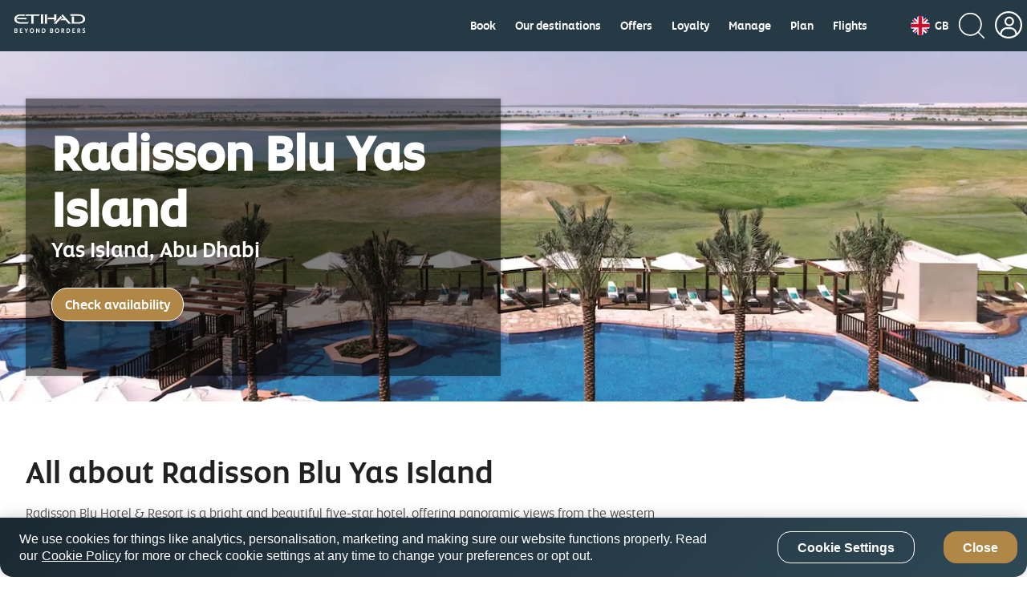

--- FILE ---
content_type: image/svg+xml
request_url: https://www.etihad.com/content/dam/eag/etihadairways/etihadcom/Global/Common/Hotels.svg
body_size: 251
content:
<svg width="72" height="72" viewBox="0 0 72 72" fill="none" xmlns="http://www.w3.org/2000/svg">
<g opacity="0.5">
<path d="M35.348 8.49L44.6081 0H26.0879L35.348 8.49Z" fill="#BD8B13"/>
<path fill-rule="evenodd" clip-rule="evenodd" d="M3.58696 44.4311V69.15H0V43.9771C0 42.8768 0.745774 41.9036 1.83867 41.5145C14.6139 36.9667 24.9161 34.5461 35.4368 34.5007C45.9583 34.4552 56.5452 36.7858 69.8953 41.5139C70.9895 41.9014 71.7391 42.8753 71.7391 43.9782V69.15H68.1522V44.4332C55.2361 39.8909 45.239 37.7584 35.4536 37.8006C25.6723 37.8428 15.9531 40.0584 3.58696 44.4311Z" fill="#4E4C4A"/>
<path fill-rule="evenodd" clip-rule="evenodd" d="M7.17383 20.64C7.17383 19.182 8.45857 18 10.0434 18H61.6956C63.2804 18 64.5651 19.182 64.5651 20.64V41.1H60.9782V21.3H10.7608V41.1H7.17383V20.64Z" fill="#4E4C4A"/>
<path fill-rule="evenodd" clip-rule="evenodd" d="M69.9446 54.3H3.58594V51H69.9446V54.3Z" fill="#4E4C4A"/>
</g>
</svg>


--- FILE ---
content_type: application/x-javascript;charset=utf-8
request_url: https://smetrics.etihad.com/id?d_visid_ver=5.5.0&d_fieldgroup=A&mcorgid=15BD401053DAEC4A0A490D4C%40AdobeOrg&mid=64176986431717737578705129548921566216&d_coppa=true&ts=1768392967159
body_size: -41
content:
{"mid":"64176986431717737578705129548921566216"}

--- FILE ---
content_type: image/svg+xml
request_url: https://www.etihad.com/content/dam/eag/etihadairways/etihadcom/Global/icons/country-flags/GB.svg
body_size: 218
content:
<svg width="40" height="40" viewBox="0 0 40 40" fill="none" xmlns="http://www.w3.org/2000/svg">
<g clip-path="url(#clip0_0_28992)">
<path d="M0 0H40V40H0V0Z" fill="#012169"/>
<path d="M40 0V5L25.1562 20L40 34.6094V40H34.7656L19.8438 25.3125L5.3125 40H0V34.6875L14.5312 20.0781L0 5.78125V0H4.84375L19.8438 14.6875L34.375 0H40Z" fill="white"/>
<path d="M14.375 25.3125L15.2344 27.9688L3.28125 40H0V39.7656L14.375 25.3125ZM24.0625 24.375L28.2812 25L40 36.4844V40L24.0625 24.375ZM40 0L25 15.3125L24.6875 11.875L36.4062 0H40ZM0 0.078125L15.0781 14.8438L10.4688 14.2188L0 3.82812V0.078125Z" fill="#C8102E"/>
<path d="M13.75 0V40H26.25V0H13.75ZM0 13.75V26.25H40V13.75H0Z" fill="white"/>
<path d="M0 16.25V23.75H40V16.25H0ZM16.25 0V40H23.75V0H16.25Z" fill="#C8102E"/>
</g>
<defs>
<clipPath id="clip0_0_28992">
<rect width="40" height="40" rx="20" fill="white"/>
</clipPath>
</defs>
</svg>


--- FILE ---
content_type: image/svg+xml
request_url: https://www.etihad.com/content/dam/eag/etihadairways/etihadcom/Global/icons/places-abu-dhabi/zayed-mosque.svg
body_size: 1388
content:
<?xml version="1.0" encoding="UTF-8"?>
<svg width="48px" height="48px" viewBox="0 0 48 48" version="1.1" xmlns="http://www.w3.org/2000/svg" xmlns:xlink="http://www.w3.org/1999/xlink">
    <!-- Generator: Sketch 62 (91390) - https://sketch.com -->
    <title>Atom/ Icon/ Rich icon/ Places - Abu Dhabi / Zayed Mosque</title>
    <desc>Created with Sketch.</desc>
    <g id="Atom/-Icon/-Rich-icon/-Places---Abu-Dhabi-/-Zayed-Mosque" stroke="none" stroke-width="1" fill="none" fill-rule="evenodd">
        <g id="PLACE_AD_Zayed-Mosque">
            <rect id="Rectangle" x="0" y="0" width="48" height="48"></rect>
            <g id="Group" transform="translate(0.000000, 6.760000)" fill-rule="nonzero">
                <polygon id="Path" fill="#BD8B13" points="24 40.24 30 34.24 18 34.24"></polygon>
                <path d="M36.9967804,20.218128 L48,20.218128 L48,18.2213445 L43.992273,18.2213445 C43.992273,16.461293 42.84868,13.352898 40.9942048,12.4780187 L40.9942048,10.2342104 L38.9954926,10.2342104 L38.9954926,12.4780187 C37.1410174,13.352898 35.9974243,16.461293 35.9974243,18.2213445 L33.9987122,18.2213445 L33.9987122,17.1920746 C33.9987122,16.6236246 33.5374473,16.1628048 32.9684482,16.1628048 L31.9381842,16.1628048 L31.9381842,10.2342104 C31.9265859,6.29301763 29.0391348,2.94942879 25.1384417,2.36029592 L25.1384417,0.24 L23.1397296,0.24 L23.1397296,2.29853972 C19.0879953,2.72447764 16.0092124,6.13316981 16,10.2033323 L16,16.1936829 L14.969736,16.1936829 C14.4007369,16.1936829 13.939472,16.6545027 13.939472,17.2229527 L13.939472,18.2522226 L12.0025757,18.2522226 C12.0025757,16.4921711 10.8589826,13.3837761 8.99420476,12.5088968 L8.99420476,10.2342104 L6.99549259,10.2342104 L6.99549259,12.4780187 C5.14101739,13.352898 3.99742434,16.461293 3.99742434,18.2213445 L-1.74793513e-12,18.2213445 L-1.74793513e-12,20.218128 L14.0012878,20.218128 L14.0012878,22.2252042 L1.03026401,22.2252042 C0.461264907,22.2252042 -1.74793513e-12,22.6860241 -1.74793513e-12,23.2544741 L-1.74793513e-12,32.24 L48,32.24 L48,23.223596 C48,22.655146 47.5387351,22.1943261 46.969736,22.1943261 L33.9987122,22.1943261 L33.9987122,20.218128 L36.9967804,20.218128 Z M39.9948487,14.2277774 C40.7469414,14.2277774 41.9935608,16.7289032 41.9935608,18.2213445 L37.9961365,18.2213445 C37.9961365,16.7289032 39.242756,14.2277774 39.9948487,14.2277774 L39.9948487,14.2277774 Z M5.99613651,18.2213445 C5.99613651,16.7289032 7.2530586,14.2277774 7.99484868,14.2277774 C8.73663876,14.2277774 10.0553767,16.7289032 10.0553767,18.2213445 L5.99613651,18.2213445 Z M14.0012878,30.2123384 L12.0025757,30.2123384 L12.0025757,28.2155548 L10.0038635,28.2155548 L10.0038635,30.2123384 L7.94333548,30.2123384 L7.94333548,28.2155548 L5.99613651,28.2155548 L5.99613651,30.2123384 L1.99871217,30.2123384 L1.99871217,24.2219878 L14.0012878,24.2219878 L14.0012878,30.2123384 Z M17.9987122,10.2342104 C18.132064,7.01955538 20.7794781,4.48203503 24,4.48203503 C27.2205219,4.48203503 29.867936,7.01955538 30.0012878,10.2342104 L30.0012878,16.224561 L27.992273,16.224561 L27.992273,14.2277774 C27.9875475,12.467902 26.8273667,10.9196974 25.1384417,10.4194789 L25.1384417,8.23742683 L23.1397296,8.23742683 L23.1397296,10.2959665 C21.3093896,10.7043015 20.0052398,12.3233043 19.9974243,14.1968993 L19.9974243,16.1936829 L17.9987122,16.1936829 L17.9987122,10.2342104 Z M25.9935608,14.2277774 L25.9935608,16.224561 L21.9961365,16.224561 L21.9961365,14.2277774 C21.9961365,13.1249843 22.8909904,12.2309939 23.9948487,12.2309939 C25.0987069,12.2309939 25.9935608,13.1249843 25.9935608,14.2277774 L25.9935608,14.2277774 Z M25.9935608,30.2123384 L21.9961365,30.2123384 L21.9961365,28.2155548 C21.9961365,27.1127617 22.8909904,26.2187713 23.9948487,26.2187713 C25.0987069,26.2187713 25.9935608,27.1127617 25.9935608,28.2155548 L25.9935608,30.2123384 Z M32,20.218128 L32,30.2123384 L27.992273,30.2123384 L27.992273,28.2155548 C27.992273,26.0099687 26.2025651,24.2219879 23.9948487,24.2219879 C21.7871322,24.2219879 19.9974244,26.0099687 19.9974243,28.2155548 L19.9974243,30.2123384 L16,30.2123384 L16,18.2213445 L32,18.2213445 L32,20.218128 Z M45.9909852,24.2219878 L45.9909852,30.2123384 L41.9935608,30.2123384 L41.9935608,28.2155548 L39.9948487,28.2155548 L39.9948487,30.2123384 L37.9961365,30.2123384 L37.9961365,28.2155548 L35.9974243,28.2155548 L35.9974243,30.2123384 L33.9987122,30.2123384 L33.9987122,24.2219878 L45.9909852,24.2219878 Z" id="Shape" fill="#4E4C4A"></path>
                <polygon id="Path" fill="#4E4C4A" points="0 34.24 0 36.24 18 36.24 15.9458824 34.24"></polygon>
                <polygon id="Path" fill="#4E4C4A" points="30 36.24 48 36.24 48 34.24 32.0541176 34.24"></polygon>
            </g>
        </g>
    </g>
</svg>

--- FILE ---
content_type: application/javascript
request_url: https://www.etihad.com/E45x4y6vz0mQc-0NhLef/iaipD68GVmmzrS/UHp9BH07Kg/KF/AxGy5UQgsC
body_size: 172522
content:
(function(){if(typeof Array.prototype.entries!=='function'){Object.defineProperty(Array.prototype,'entries',{value:function(){var index=0;const array=this;return {next:function(){if(index<array.length){return {value:[index,array[index++]],done:false};}else{return {done:true};}},[Symbol.iterator]:function(){return this;}};},writable:true,configurable:true});}}());(function(){jj();bJ7();MH7();var TG=function bN(Sz,Y4){'use strict';var rt=bN;switch(Sz){case zM:{AV.push(DJ);this[rf(typeof PB()[ld(Xt)],g4('',[][[]]))?PB()[ld(IX)](q8,sJ,AL,hf):PB()[ld(Yd)](SR,p2,dL,dB)]=B8(VJ);var p8=this[hL()[nz(SR)].call(null,gJ,sR)][VJ][PB()[ld(wX)](IX,z4,EL,NV)];if(rf(h8(typeof EX()[m2(KN)],g4(PB()[ld(qL)](B8([]),JF,Od,B8(VJ)),[][[]]))?EX()[m2(PR)](pN,OB,Xt,Bz,Tr,IV):EX()[m2(lr)](nL,AJ,vb,Zr,Yf,IV),p8[rf(typeof Sf()[Wt(Dt)],g4([],[][[]]))?Sf()[Wt(KN)](Bd,rF,MV):Sf()[Wt(hf)](Az,Xt,BR)]))throw p8[EX()[m2(IX)].apply(null,[R2,xF,mr,hf,kd,cJ])];var sf;return sf=this[hL()[nz(Pf)].apply(null,[KB,VF])],AV.pop(),sf;}break;case vT:{var Qd=Y4[gH];var WR=Y4[O9];var XV=Y4[D9];AV.push(JJ);try{var l4=AV.length;var fB=B8({});var Qf;return Qf=HN(O9,[Sf()[Wt(hf)](Bb,kJ,BR),rr()[md(EL)].apply(null,[bt,jV,jX,KN,Fr]),EX()[m2(IX)](QL,B8(B8({})),mr,cz,kd,Db),Qd.call(WR,XV)]),AV.pop(),Qf;}catch(QN){AV.splice(jr(l4,kt),Infinity,JJ);var pT;return pT=HN(O9,[Sf()[Wt(hf)].apply(null,[Bb,B8([]),BR]),rf(typeof EX()[m2(bt)],g4([],[][[]]))?EX()[m2(lr)](rB,B8({}),jd,pz,rV,Tr):EX()[m2(PR)](z2,NV,Xt,gB,Tr,DG),EX()[m2(IX)].call(null,QL,q8,mr,IV,kd,c2),QN]),AV.pop(),pT;}AV.pop();}break;case tM:{var FV=Y4[gH];var Nt=Y4[O9];var db=Y4[D9];return FV[Nt]=db;}break;case Ph:{var ZF=Y4[gH];var PV=Y4[O9];var Nz=Y4[D9];return ZF[PV]=Nz;}break;case TY:{var xV=Y4[gH];var RJ=Y4[O9];var Z4=Y4[D9];AV.push(mR);xV[RJ]=Z4[hL()[nz(Ob)](KT,Yr)];AV.pop();}break;case RT:{var zB=Y4[gH];var ht;AV.push(rG);return ht=HN(O9,[PB()[ld(qV)].apply(null,[gB,Ct,KT,fX]),zB]),AV.pop(),ht;}break;case nv:{var rJ=Y4[gH];var xJ;AV.push(YF);return xJ=rJ&&P2(hL()[nz(Rf)].call(null,qf,pV),typeof Wv[rf(typeof Sf()[Wt(WL)],g4([],[][[]]))?Sf()[Wt(KN)](SF,Zr,UX):Sf()[Wt(K8)](tR,B8(B8(kt)),O8)])&&rf(rJ[PB()[ld(VJ)].call(null,qf,mG,gB,vt)],Wv[Sf()[Wt(K8)](tR,q8,O8)])&&h8(rJ,Wv[rf(typeof Sf()[Wt(jF)],g4('',[][[]]))?Sf()[Wt(KN)](OJ,Xt,GL):Sf()[Wt(K8)](tR,H2,O8)][h8(typeof Sf()[Wt(kt)],g4([],[][[]]))?Sf()[Wt(Xt)].apply(null,[gG,AZ,AZ]):Sf()[Wt(KN)].call(null,Et,B8(kt),w4)])?PB()[ld(jx)].apply(null,[OI,dG,qC,wc]):typeof rJ,AV.pop(),xJ;}break;case wW:{var l5=Y4[gH];AV.push(tS);var sx=Wv[hL()[nz(tw)](Bz,Kr)](l5);var II=[];for(var US in sx)II[h8(typeof Sf()[Wt(pz)],g4('',[][[]]))?Sf()[Wt(Cx)].apply(null,[Df,EL,CS]):Sf()[Wt(KN)](sm,B8(B8({})),KT)](US);II[rr()[md(tw)].call(null,B8(B8({})),I0,KZ,qL,RC)]();var f1;return f1=function tZ(){AV.push(nI);for(;II[rf(typeof Sf()[Wt(KZ)],g4([],[][[]]))?Sf()[Wt(KN)].apply(null,[wZ,rF,I5]):Sf()[Wt(VJ)](Zl,hf,qf)];){var v0=II[PB()[ld(qf)].apply(null,[WL,mC,s3,q8])]();if(Mm(v0,sx)){var Kw;return tZ[rf(typeof hL()[nz(j3)],g4('',[][[]]))?hL()[nz(mr)](mk,Vc):hL()[nz(Ob)].apply(null,[KT,OJ])]=v0,tZ[PB()[ld(Yd)].call(null,EL,I4,dL,VJ)]=B8(kt),AV.pop(),Kw=tZ,Kw;}}tZ[PB()[ld(Yd)].call(null,Vx,I4,dL,Kc)]=B8(VJ);var T1;return AV.pop(),T1=tZ,T1;},AV.pop(),f1;}break;case VU:{return this;}break;case CD:{return this;}break;case xW:{var U5=Y4[gH];AV.push(R3);var w0;return w0=U5&&P2(hL()[nz(Rf)](qf,q5),typeof Wv[Sf()[Wt(K8)](J3,Op,O8)])&&rf(U5[PB()[ld(VJ)](Ak,L0,gB,OI)],Wv[Sf()[Wt(K8)](J3,B8([]),O8)])&&h8(U5,Wv[h8(typeof Sf()[Wt(q8)],g4([],[][[]]))?Sf()[Wt(K8)].call(null,J3,vt,O8):Sf()[Wt(KN)](k3,B8([]),Sk)][Sf()[Wt(Xt)](F0,Z1,AZ)])?PB()[ld(jx)](tg,Cr,qC,JJ):typeof U5,AV.pop(),w0;}break;case fH:{var wS=Y4[gH];AV.push(BQ);var MQ;return MQ=wS&&P2(rf(typeof hL()[nz(lg)],g4('',[][[]]))?hL()[nz(mr)](j3,PS):hL()[nz(Rf)].call(null,qf,GZ),typeof Wv[Sf()[Wt(K8)](Lp,KT,O8)])&&rf(wS[rf(typeof PB()[ld(pz)],'undefined')?PB()[ld(IX)](wc,nx,rZ,B8(B8(VJ))):PB()[ld(VJ)](IV,jS,gB,N5)],Wv[Sf()[Wt(K8)](Lp,B8([]),O8)])&&h8(wS,Wv[rf(typeof Sf()[Wt(Yl)],g4([],[][[]]))?Sf()[Wt(KN)](Lw,B8(B8({})),sZ):Sf()[Wt(K8)](Lp,kJ,O8)][Sf()[Wt(Xt)].apply(null,[Ck,Db,AZ])])?PB()[ld(jx)].apply(null,[tg,AG,qC,j3]):typeof wS,AV.pop(),MQ;}break;case Vv:{var Fm=Y4[gH];return typeof Fm;}break;case pM:{var dI=Y4[gH];var Zt=Y4[O9];var cg=Y4[D9];AV.push(Il);dI[Zt]=cg[hL()[nz(Ob)](KT,VI)];AV.pop();}break;case wO:{var lQ=Y4[gH];return typeof lQ;}break;case EO:{var PC=Y4[gH];var V5;AV.push(n3);return V5=PC&&P2(hL()[nz(Rf)](qf,R8),typeof Wv[Sf()[Wt(K8)].call(null,Xc,cz,O8)])&&rf(PC[PB()[ld(VJ)](IV,Tf,gB,IS)],Wv[Sf()[Wt(K8)](Xc,pz,O8)])&&h8(PC,Wv[Sf()[Wt(K8)].apply(null,[Xc,VC,O8])][Sf()[Wt(Xt)](p1,B8([]),AZ)])?PB()[ld(jx)].apply(null,[Dc,Yz,qC,gk]):typeof PC,AV.pop(),V5;}break;case nM:{return this;}break;case lA:{var Om=Y4[gH];AV.push(cI);var zl;return zl=Om&&P2(hL()[nz(Rf)].call(null,qf,dF),typeof Wv[Sf()[Wt(K8)](xZ,SR,O8)])&&rf(Om[PB()[ld(VJ)].call(null,Wm,JL,gB,tg)],Wv[Sf()[Wt(K8)].apply(null,[xZ,Op,O8])])&&h8(Om,Wv[Sf()[Wt(K8)](xZ,Rf,O8)][Sf()[Wt(Xt)](G3,B8(B8([])),AZ)])?h8(typeof PB()[ld(JJ)],'undefined')?PB()[ld(jx)](Vx,s8,qC,Nl):PB()[ld(IX)].call(null,rF,tI,nm,Dn):typeof Om,AV.pop(),zl;}break;case fT:{return this;}break;case IY:{var L5=Y4[gH];return typeof L5;}break;case TA:{var Mc=Y4[gH];return typeof Mc;}break;case gH:{AV.push(R5);var fg;return fg=hL()[nz(dB)](Ep,qR),AV.pop(),fg;}break;case sj:{return this;}break;case IE:{return this;}break;case HU:{var IQ=Y4[gH];return typeof IQ;}break;case RO:{var Ic=Y4[gH];AV.push(g3);var A0;return A0=HN(O9,[PB()[ld(qV)](IX,fw,KT,rF),Ic]),AV.pop(),A0;}break;case MO:{var Wk=Y4[gH];var SC=Y4[O9];var Rc=Y4[D9];AV.push(Bd);try{var Ag=AV.length;var hp=B8(O9);var zS;return zS=HN(O9,[Sf()[Wt(hf)].call(null,Hp,Mw,BR),h8(typeof rr()[md(vt)],'undefined')?rr()[md(EL)](H0,JZ,kw,KN,Fr):rr()[md(mr)].apply(null,[B8(B8(VJ)),xx,H0,KS,Pl]),rf(typeof EX()[m2(EL)],g4([],[][[]]))?EX()[m2(lr)](Nm,NV,O8,QQ,wl,Bz):EX()[m2(IX)](Qg,QQ,mr,B8(kt),kd,Op),Wk.call(SC,Rc)]),AV.pop(),zS;}catch(Ln){AV.splice(jr(Ag,kt),Infinity,Bd);var Q3;return Q3=HN(O9,[h8(typeof Sf()[Wt(Nl)],'undefined')?Sf()[Wt(hf)].apply(null,[Hp,Zr,BR]):Sf()[Wt(KN)].apply(null,[I3,jF,Gn]),EX()[m2(PR)].apply(null,[Jc,B8(VJ),Xt,MS,Tr,Lw]),EX()[m2(IX)].apply(null,[Qg,Yd,mr,IS,kd,lr]),Ln]),AV.pop(),Q3;}AV.pop();}break;}};var Gg=function(rm,pS){return rm%pS;};var Mm=function(GS,Lc){return GS in Lc;};var g4=function(mQ,bl){return mQ+bl;};var m5=function(J0,sn){return J0>>sn;};var Q5=function(Xk,B0){return Xk<<B0;};var vk=function(){return fx.apply(this,[fH,arguments]);};var rp=function(){if(Wv["Date"]["now"]&&typeof Wv["Date"]["now"]()==='number'){return Wv["Date"]["now"]();}else{return +new (Wv["Date"])();}};var B1=function Rp(vl,CZ){'use strict';var OZ=Rp;switch(vl){case Zv:{AV.push(Hw);var WI=EX()[m2(p3)](A1,Nl,lr,Nn,lZ,dB);try{var Sg=AV.length;var hZ=B8(B8(gH));if(Wv[Sf()[Wt(H2)](Rm,B8(B8({})),Ng)]&&Wv[Sf()[Wt(H2)].apply(null,[Rm,tg,Ng])][Sf()[Wt(T5)].call(null,Gp,OB,fX)]&&Wv[Sf()[Wt(H2)](Rm,tw,Ng)][h8(typeof Sf()[Wt(Pm)],'undefined')?Sf()[Wt(T5)](Gp,jx,fX):Sf()[Wt(KN)].call(null,dB,B8(B8({})),S1)][PB()[ld(BQ)](lr,P5,ZS,IX)]){var NI=Wv[h8(typeof Sf()[Wt(Lw)],g4('',[][[]]))?Sf()[Wt(H2)](Rm,r0,Ng):Sf()[Wt(KN)](hC,Pf,bn)][Sf()[Wt(T5)].apply(null,[Gp,Ob,fX])][h8(typeof PB()[ld(nS)],'undefined')?PB()[ld(BQ)].call(null,bt,P5,ZS,Jx):PB()[ld(IX)].apply(null,[jF,jk,VS,Yd])][Sf()[Wt(JJ)].apply(null,[Ik,B8([]),w4])]();var Gm;return AV.pop(),Gm=NI,Gm;}else{var bw;return AV.pop(),bw=WI,bw;}}catch(W1){AV.splice(jr(Sg,kt),Infinity,Hw);var Gc;return AV.pop(),Gc=WI,Gc;}AV.pop();}break;case fT:{AV.push(EZ);var x1=EX()[m2(p3)].apply(null,[mw,Pf,lr,Zr,lZ,jx]);try{var Bc=AV.length;var Hn=B8({});if(Wv[Sf()[Wt(H2)](dl,wc,Ng)][hL()[nz(UI)].call(null,WQ,pQ)]&&Wv[Sf()[Wt(H2)](dl,B8(VJ),Ng)][hL()[nz(UI)].apply(null,[WQ,pQ])][Bx[nl]]&&Wv[Sf()[Wt(H2)](dl,Ob,Ng)][hL()[nz(UI)](WQ,pQ)][VJ][VJ]&&Wv[Sf()[Wt(H2)](dl,bt,Ng)][rf(typeof hL()[nz(VC)],'undefined')?hL()[nz(mr)](nL,f5):hL()[nz(UI)](WQ,pQ)][VJ][VJ][hL()[nz(S0)].apply(null,[EC,KG])]){var pm=rf(Wv[Sf()[Wt(H2)].call(null,dl,B8(kt),Ng)][rf(typeof hL()[nz(hg)],g4('',[][[]]))?hL()[nz(mr)](Ol,Tc):hL()[nz(UI)](WQ,pQ)][VJ][VJ][hL()[nz(S0)].call(null,EC,KG)],Wv[Sf()[Wt(H2)].apply(null,[dl,tg,Ng])][hL()[nz(UI)](WQ,pQ)][VJ]);var IC=pm?PB()[ld(kt)].apply(null,[Mw,Nm,rV,rF]):rf(typeof PB()[ld(Ak)],'undefined')?PB()[ld(IX)].apply(null,[dB,Ox,n0,s3]):PB()[ld(Xt)](hf,EG,KZ,fX);var b5;return AV.pop(),b5=IC,b5;}else{var Tl;return AV.pop(),Tl=x1,Tl;}}catch(KC){AV.splice(jr(Bc,kt),Infinity,EZ);var Dk;return AV.pop(),Dk=x1,Dk;}AV.pop();}break;case LO:{AV.push(UC);var DS=EX()[m2(p3)](Wx,qV,lr,Z1,lZ,IV);if(Wv[Sf()[Wt(H2)](sp,B8({}),Ng)]&&Wv[Sf()[Wt(H2)].call(null,sp,B8(kt),Ng)][rf(typeof hL()[nz(VJ)],g4('',[][[]]))?hL()[nz(mr)](z0,AL):hL()[nz(UI)](WQ,O1)]&&Wv[Sf()[Wt(H2)].call(null,sp,B8([]),Ng)][hL()[nz(UI)].apply(null,[WQ,O1])][mm()[pt(WC)](Dc,qL,KT,U3,G1,Mw)]){var Kn=Wv[Sf()[Wt(H2)].apply(null,[sp,B8(B8({})),Ng])][h8(typeof hL()[nz(UZ)],'undefined')?hL()[nz(UI)](WQ,O1):hL()[nz(mr)](pn,Qw)][mm()[pt(WC)](Z1,qL,B8(VJ),U3,G1,gk)];try{var Z0=AV.length;var gw=B8({});var qQ=Wv[hL()[nz(dL)](kk,sS)][h8(typeof Sf()[Wt(Z1)],g4('',[][[]]))?Sf()[Wt(wX)](dQ,PR,c1):Sf()[Wt(KN)](FC,N5,zC)](Lm(Wv[hL()[nz(dL)](kk,sS)][PB()[ld(WL)](IV,IJ,KB,Dc)](),Hl))[Sf()[Wt(JJ)].apply(null,[ZQ,NV,w4])]();Wv[Sf()[Wt(H2)](sp,Mw,Ng)][hL()[nz(UI)](WQ,O1)][mm()[pt(WC)](Pf,qL,fX,U3,G1,qw)]=qQ;var H5=rf(Wv[h8(typeof Sf()[Wt(N5)],g4([],[][[]]))?Sf()[Wt(H2)].apply(null,[sp,KT,Ng]):Sf()[Wt(KN)](DC,Pf,O8)][hL()[nz(UI)](WQ,O1)][mm()[pt(WC)].apply(null,[gB,qL,Zn,U3,G1,H0])],qQ);var Ux=H5?PB()[ld(kt)](QQ,BX,rV,A3):PB()[ld(Xt)](AZ,TR,KZ,KZ);Wv[Sf()[Wt(H2)].apply(null,[sp,gk,Ng])][hL()[nz(UI)](WQ,O1)][mm()[pt(WC)](DG,qL,rF,U3,G1,Dn)]=Kn;var gc;return AV.pop(),gc=Ux,gc;}catch(c5){AV.splice(jr(Z0,kt),Infinity,UC);if(h8(Wv[Sf()[Wt(H2)](sp,B8(kt),Ng)][h8(typeof hL()[nz(BQ)],'undefined')?hL()[nz(UI)](WQ,O1):hL()[nz(mr)](Zx,Yw)][mm()[pt(WC)].apply(null,[Tr,qL,QQ,U3,G1,OB])],Kn)){Wv[Sf()[Wt(H2)](sp,Rf,Ng)][hL()[nz(UI)].call(null,WQ,O1)][rf(typeof mm()[pt(Ob)],g4(PB()[ld(qL)].apply(null,[Ob,W0,Od,hf]),[][[]]))?mm()[pt(KN)](wc,g5,Dt,HS,O8,qt):mm()[pt(WC)](Jx,qL,MS,U3,G1,B8(VJ))]=Kn;}var kS;return AV.pop(),kS=DS,kS;}}else{var jZ;return AV.pop(),jZ=DS,jZ;}AV.pop();}break;case Dh:{AV.push(tl);var TS=rf(typeof EX()[m2(bt)],'undefined')?EX()[m2(lr)](LS,kw,Mn,B8(kt),pw,Dn):EX()[m2(p3)](l3,B8(B8(kt)),lr,Hx,lZ,Bz);try{var O3=AV.length;var Qk=B8([]);if(Wv[Sf()[Wt(H2)](Jc,rF,Ng)][rf(typeof hL()[nz(Wn)],'undefined')?hL()[nz(mr)](Gw,j1):hL()[nz(UI)].call(null,WQ,BR)]&&Wv[rf(typeof Sf()[Wt(UI)],g4('',[][[]]))?Sf()[Wt(KN)](PQ,kt,Jc):Sf()[Wt(H2)].apply(null,[Jc,qL,Ng])][hL()[nz(UI)](WQ,BR)][VJ]){var z5=rf(Wv[rf(typeof Sf()[Wt(Vx)],g4([],[][[]]))?Sf()[Wt(KN)](bg,qf,Tx):Sf()[Wt(H2)](Jc,bt,Ng)][hL()[nz(UI)](WQ,BR)][PB()[ld(H1)].call(null,WL,jw,jV,IS)](Bx[hg]),Wv[Sf()[Wt(H2)].call(null,Jc,b1,Ng)][hL()[nz(UI)](WQ,BR)][VJ]);var Lg=z5?rf(typeof PB()[ld(Xx)],g4([],[][[]]))?PB()[ld(IX)].apply(null,[kt,F1,Vp,B8(B8([]))]):PB()[ld(kt)].call(null,Dt,Ik,rV,B8(kt)):PB()[ld(Xt)].apply(null,[gk,jl,KZ,OI]);var xn;return AV.pop(),xn=Lg,xn;}else{var Dl;return AV.pop(),Dl=TS,Dl;}}catch(n5){AV.splice(jr(O3,kt),Infinity,tl);var hI;return AV.pop(),hI=TS,hI;}AV.pop();}break;case zM:{AV.push(In);try{var vC=AV.length;var gI=B8([]);var Kt=VJ;var mx=Wv[hL()[nz(tw)](Bz,qG)][PB()[ld(FZ)].apply(null,[B8(B8([])),Vd,Gl,qL])](Wv[hL()[nz(k3)].apply(null,[Kc,n2])][Sf()[Wt(Xt)](zU,vt,AZ)],Sf()[Wt(Hm)](AF,B8(VJ),L1));if(mx){Kt++;B8(B8(mx[Sf()[Wt(Ob)](OF,hg,dn)]))&&X1(mx[Sf()[Wt(Ob)].call(null,OF,Rf,dn)][Sf()[Wt(JJ)](LJ,OI,w4)]()[rf(typeof Sf()[Wt(JJ)],'undefined')?Sf()[Wt(KN)](cx,qL,Jl):Sf()[Wt(UI)](hG,Hx,DJ)](hL()[nz(c1)](DC,zZ)),xc(kt))&&Kt++;}var vI=Kt[Sf()[Wt(JJ)](LJ,B8(B8(VJ)),w4)]();var QC;return AV.pop(),QC=vI,QC;}catch(nQ){AV.splice(jr(vC,kt),Infinity,In);var It;return It=EX()[m2(p3)].call(null,FS,wX,lr,B8({}),lZ,Ak),AV.pop(),It;}AV.pop();}break;case WH:{AV.push(Kg);if(Wv[PB()[ld(Cx)](MS,LJ,lr,xF)][Sf()[Wt(VS)](Pg,b1,hf)]){if(Wv[hL()[nz(tw)].call(null,Bz,Dz)][rf(typeof PB()[ld(fX)],g4('',[][[]]))?PB()[ld(IX)](KZ,j5,fQ,rF):PB()[ld(FZ)](Hx,jf,Gl,kw)](Wv[PB()[ld(Cx)].apply(null,[H2,LJ,lr,WL])][Sf()[Wt(VS)](Pg,hg,hf)][h8(typeof Sf()[Wt(nS)],'undefined')?Sf()[Wt(Xt)].call(null,bZ,mr,AZ):Sf()[Wt(KN)](gZ,VJ,QS)],PB()[ld(HQ)].call(null,WQ,YB,rc,B8(B8({}))))){var YI;return YI=PB()[ld(kt)](Sn,IN,rV,hf),AV.pop(),YI;}var LQ;return LQ=hL()[nz(lg)](Wg,IB),AV.pop(),LQ;}var qn;return qn=h8(typeof EX()[m2(WC)],g4([],[][[]]))?EX()[m2(p3)](TC,qV,lr,p3,lZ,cz):EX()[m2(lr)](AI,VC,pN,KZ,Y0,Bz),AV.pop(),qn;}break;case WP:{var rl;AV.push(rS);return rl=B8(Mm(Sf()[Wt(Xt)](Tc,Mw,AZ),Wv[PB()[ld(Cx)](WQ,nw,lr,wc)][h8(typeof rr()[md(c2)],g4(PB()[ld(qL)](qL,p1,Od,B8(B8([]))),[][[]]))?rr()[md(SI)](q8,Vn,IX,KN,MZ):rr()[md(mr)].call(null,JJ,EQ,Tr,jx,Ol)][rr()[md(hg)](Z1,dZ,Z1,qL,VS)][rf(typeof hL()[nz(dL)],g4('',[][[]]))?hL()[nz(mr)](Jp,Kx):hL()[nz(Lp)].apply(null,[GC,Z5])])||Mm(Sf()[Wt(Xt)].call(null,Tc,jx,AZ),Wv[rf(typeof PB()[ld(Hm)],g4('',[][[]]))?PB()[ld(IX)](kw,ZS,dg,Dc):PB()[ld(Cx)](Sn,nw,lr,gB)][rr()[md(SI)](Bz,Vn,Dn,KN,MZ)][rr()[md(hg)](Fn,dZ,rF,qL,VS)][rf(typeof PB()[ld(kg)],g4('',[][[]]))?PB()[ld(IX)](B8(B8([])),hk,hm,B8(B8(VJ))):PB()[ld(Hg)](WQ,mT,jc,B8({}))])),AV.pop(),rl;}break;case Jh:{AV.push(xI);try{var H3=AV.length;var n1=B8([]);var Qm=new (Wv[h8(typeof PB()[ld(qt)],g4([],[][[]]))?PB()[ld(Cx)](B8(B8([])),mS,lr,WQ):PB()[ld(IX)].apply(null,[dB,H1,E1,QQ])][rr()[md(SI)](lr,Wp,AJ,KN,MZ)][rr()[md(hg)](qV,Yp,EL,qL,VS)][hL()[nz(Lp)](GC,Yx)])();var An=new (Wv[PB()[ld(Cx)](VC,mS,lr,Sn)][rr()[md(SI)](Vx,Wp,r0,KN,MZ)][rr()[md(hg)](AJ,Yp,Op,qL,VS)][PB()[ld(Hg)].call(null,B8(B8(VJ)),gn,jc,c2)])();var UQ;return AV.pop(),UQ=B8({}),UQ;}catch(R1){AV.splice(jr(H3,kt),Infinity,xI);var Nc;return Nc=rf(R1[PB()[ld(VJ)](Sn,vZ,gB,tg)][RS()[xw(Xt)](c2,Hx,Am,Xt,B8(B8({})),c2)],Sf()[Wt(p3)].call(null,Im,B8(B8({})),BS)),AV.pop(),Nc;}AV.pop();}break;case QH:{AV.push(zk);if(B8(Wv[PB()[ld(Cx)](B8(kt),xN,lr,qL)][rr()[md(OB)].apply(null,[qw,Mp,Hx,K8,JS])])){var TI=rf(typeof Wv[rf(typeof PB()[ld(Tr)],'undefined')?PB()[ld(IX)](Wm,lx,M1,KN):PB()[ld(Cx)].call(null,rF,xN,lr,KN)][mm()[pt(fX)].apply(null,[N5,Mw,B8({}),hn,ZZ,B8(kt)])],rr()[md(VJ)](kJ,ZL,SI,vt,rc))?PB()[ld(kt)](MS,ZN,rV,IS):h8(typeof hL()[nz(wc)],g4('',[][[]]))?hL()[nz(lg)](Wg,TV):hL()[nz(mr)].apply(null,[lm,KI]);var XI;return AV.pop(),XI=TI,XI;}var gS;return gS=EX()[m2(p3)](zZ,wc,lr,WL,lZ,KT),AV.pop(),gS;}break;case lT:{AV.push(jp);var Un=hL()[nz(p3)](m0,pg);var VQ=B8(O9);try{var Oc=AV.length;var hw=B8({});var NZ=Bx[nl];try{var fm=Wv[PB()[ld(Xg)].call(null,Zn,vr,wg,Kc)][Sf()[Wt(Xt)].call(null,V3,B8(B8(kt)),AZ)][Sf()[Wt(JJ)].call(null,xt,KN,w4)];Wv[hL()[nz(tw)](Bz,xG)][hL()[nz(r0)].apply(null,[SI,w1])](fm)[Sf()[Wt(JJ)](xt,r0,w4)]();}catch(P3){AV.splice(jr(Oc,kt),Infinity,jp);if(P3[hL()[nz(kQ)].apply(null,[Ig,ZJ])]&&rf(typeof P3[hL()[nz(kQ)](Ig,ZJ)],rf(typeof hL()[nz(gk)],'undefined')?hL()[nz(mr)](Op,cz):hL()[nz(Zn)].apply(null,[xF,I0]))){P3[rf(typeof hL()[nz(SI)],g4([],[][[]]))?hL()[nz(mr)](tn,G0):hL()[nz(kQ)].call(null,Ig,ZJ)][mm()[pt(qL)].apply(null,[jx,Xt,PR,xF,MV,xF])](rf(typeof Sf()[Wt(Pm)],'undefined')?Sf()[Wt(KN)].apply(null,[T5,B8(B8([])),gm]):Sf()[Wt(rx)](fJ,qV,qt))[hL()[nz(OI)](kC,hx)](function(dx){AV.push(x5);if(dx[rr()[md(bt)](Lw,rZ,kw,nl,z2)](mm()[pt(Dn)](r0,r0,H2,Pc,ql,Vx))){VQ=B8(B8({}));}if(dx[rr()[md(bt)].call(null,Yd,rZ,qL,nl,z2)](rf(typeof PB()[ld(hg)],g4('',[][[]]))?PB()[ld(IX)].apply(null,[VJ,Bw,bm,p3]):PB()[ld(jQ)](JJ,x3,FZ,B8(VJ)))){NZ++;}AV.pop();});}}Un=rf(NZ,c2)||VQ?PB()[ld(kt)](B8(kt),fN,rV,B8(B8(kt))):PB()[ld(Xt)](Nl,gN,KZ,N5);}catch(O5){AV.splice(jr(Oc,kt),Infinity,jp);Un=h8(typeof Sf()[Wt(Tr)],g4('',[][[]]))?Sf()[Wt(SI)](v9,j3,Px):Sf()[Wt(KN)](Bl,cS,W5);}var K5;return AV.pop(),K5=Un,K5;}break;case wW:{AV.push(Ul);var Gx=rf(typeof EX()[m2(Zn)],g4([],[][[]]))?EX()[m2(lr)](TC,q8,jI,Wm,Gw,OI):EX()[m2(p3)](km,Cx,lr,gk,lZ,KN);try{var q0=AV.length;var Fx=B8({});Gx=h8(typeof Wv[kZ()[gQ(hg)](dC,cJ,Lk,IX)],rr()[md(VJ)](bt,Zm,Dc,vt,rc))?PB()[ld(kt)].apply(null,[qw,En,rV,WC]):PB()[ld(Xt)](Zn,nr,KZ,qV);}catch(d5){AV.splice(jr(q0,kt),Infinity,Ul);Gx=rf(typeof Sf()[Wt(Wn)],'undefined')?Sf()[Wt(KN)].apply(null,[K0,B8(B8([])),cZ]):Sf()[Wt(SI)].call(null,xX,cJ,Px);}var DQ;return AV.pop(),DQ=Gx,DQ;}break;case O9:{AV.push(kg);var mg=EX()[m2(p3)](Ek,B8(B8(kt)),lr,jF,lZ,Db);try{var wx=AV.length;var YS=B8([]);mg=Wv[mm()[pt(hf)](gB,nl,MS,Dt,dS,Zn)][Sf()[Wt(Xt)].apply(null,[ln,Xt,AZ])][Sf()[Wt(Nl)](bx,hg,IX)](h8(typeof hL()[nz(VS)],g4([],[][[]]))?hL()[nz(K0)].call(null,IX,Vc):hL()[nz(mr)](kl,jd))?PB()[ld(kt)].apply(null,[Cx,FI,rV,Sn]):PB()[ld(Xt)](B8(kt),bp,KZ,B8({}));}catch(r3){AV.splice(jr(wx,kt),Infinity,kg);mg=Sf()[Wt(SI)](qc,qL,Px);}var vx;return AV.pop(),vx=mg,vx;}break;case xO:{AV.push(c0);var k0=EX()[m2(p3)].apply(null,[gx,gB,lr,qV,lZ,c2]);try{var xl=AV.length;var Uw=B8([]);k0=h8(typeof Wv[rr()[md(Kc)](H0,t3,WC,PR,N5)],rr()[md(VJ)](Xt,KQ,wX,vt,rc))?PB()[ld(kt)](B8([]),ZZ,rV,KN):PB()[ld(Xt)].call(null,B8(B8({})),sz,KZ,IV);}catch(PZ){AV.splice(jr(xl,kt),Infinity,c0);k0=Sf()[Wt(SI)](cN,tw,Px);}var zw;return AV.pop(),zw=k0,zw;}break;case gj:{AV.push(tI);var Ap=Mm(mm()[pt(Jx)](VC,PR,cS,Z1,r4,B8(kt)),Wv[PB()[ld(Cx)](B8(B8(VJ)),wt,lr,kk)])||X1(Wv[Sf()[Wt(H2)](wb,EL,Ng)][h8(typeof mm()[pt(VJ)],'undefined')?mm()[pt(Kl)](Mw,EL,dL,Y0,YG,B8({})):mm()[pt(KN)](cJ,Bd,KT,U1,wk,KN)],Bx[nl])||X1(Wv[rf(typeof Sf()[Wt(EQ)],g4([],[][[]]))?Sf()[Wt(KN)](Ql,kw,Xx):Sf()[Wt(H2)](wb,AJ,Ng)][Sf()[Wt(Gl)].call(null,bd,Kc,OI)],VJ);var r5=Wv[PB()[ld(Cx)].call(null,B8(B8({})),wt,lr,mr)][hL()[nz(HC)](fZ,kf)](EX()[m2(H0)](zR,B8([]),tw,Bz,Xx,Nl))[Sf()[Wt(zQ)](ZL,hf,Xx)];var N1=Wv[PB()[ld(Cx)](EL,wt,lr,B8({}))][hL()[nz(HC)].call(null,fZ,kf)](PB()[ld(F5)](AZ,T8,Eg,mr))[Sf()[Wt(zQ)](ZL,kJ,Xx)];var Xw=Wv[PB()[ld(Cx)].apply(null,[B8([]),wt,lr,dB])][hL()[nz(HC)](fZ,kf)](h8(typeof PB()[ld(Nw)],'undefined')?PB()[ld(lZ)](Mw,gR,Pm,Op):PB()[ld(IX)].call(null,nl,Jm,vw,IS))[Sf()[Wt(zQ)](ZL,B8(kt),Xx)];var N0;return N0=(h8(typeof PB()[ld(tl)],'undefined')?PB()[ld(qL)](VC,p2,Od,gk):PB()[ld(IX)](dB,p0,QZ,Ak))[rf(typeof PB()[ld(Pp)],'undefined')?PB()[ld(IX)](WQ,YC,dl,gB):PB()[ld(H0)](Hx,tN,kJ,lr)](Ap?PB()[ld(kt)](gk,xX,rV,B8(VJ)):PB()[ld(Xt)](B8(VJ),wV,KZ,QQ),hL()[nz(Uc)].apply(null,[wc,YV]))[PB()[ld(H0)].call(null,Jx,tN,kJ,A3)](r5?PB()[ld(kt)].call(null,xF,xX,rV,cJ):PB()[ld(Xt)].call(null,jx,wV,KZ,dB),hL()[nz(Uc)](wc,YV))[PB()[ld(H0)](Pf,tN,kJ,JJ)](N1?h8(typeof PB()[ld(Z1)],g4('',[][[]]))?PB()[ld(kt)](N5,xX,rV,c2):PB()[ld(IX)](Cx,q5,ZQ,wX):rf(typeof PB()[ld(Bz)],g4([],[][[]]))?PB()[ld(IX)](Kc,WC,gx,Rf):PB()[ld(Xt)].call(null,jX,wV,KZ,wX),hL()[nz(Uc)](wc,YV))[PB()[ld(H0)].apply(null,[Kc,tN,kJ,Fn])](Xw?rf(typeof PB()[ld(Vx)],'undefined')?PB()[ld(IX)](Nl,mZ,HZ,DG):PB()[ld(kt)](gk,xX,rV,gB):h8(typeof PB()[ld(H0)],'undefined')?PB()[ld(Xt)](j3,wV,KZ,Hx):PB()[ld(IX)].call(null,kt,p3,DJ,B8(VJ))),AV.pop(),N0;}break;case lA:{AV.push(Lk);try{var Bk=AV.length;var S5=B8(O9);var tC=VJ;var Q0=Wv[hL()[nz(tw)].apply(null,[Bz,sX])][PB()[ld(FZ)](Sn,xj,Gl,Z1)](Wv[rf(typeof PB()[ld(A3)],'undefined')?PB()[ld(IX)](B8({}),ZQ,Ul,KN):PB()[ld(vt)](B8(VJ),nc,cC,xF)],PB()[ld(Pm)](Cx,rw,qw,kt));if(Q0){tC++;if(Q0[rf(typeof hL()[nz(Ob)],g4([],[][[]]))?hL()[nz(mr)].apply(null,[Dx,IV]):hL()[nz(Ob)](KT,fC)]){Q0=Q0[h8(typeof hL()[nz(Kl)],g4([],[][[]]))?hL()[nz(Ob)].call(null,KT,fC):hL()[nz(mr)].call(null,Gp,Rn)];tC+=g4(Q5(Q0[rf(typeof Sf()[Wt(qt)],g4('',[][[]]))?Sf()[Wt(KN)].call(null,Tk,Z1,Ck):Sf()[Wt(VJ)](Wb,kJ,qf)]&&rf(Q0[Sf()[Wt(VJ)](Wb,Tr,qf)],kt),kt),Q5(Q0[RS()[xw(Xt)].apply(null,[Z1,Hx,Ew,WQ,Nl,c2])]&&rf(Q0[RS()[xw(Xt)](Mw,Hx,Ew,Dc,Db,c2)],PB()[ld(Pm)].apply(null,[gk,rw,qw,Zr])),lr));}}var G5;return G5=tC[Sf()[Wt(JJ)](X3,B8(B8(VJ)),w4)](),AV.pop(),G5;}catch(LZ){AV.splice(jr(Bk,kt),Infinity,Lk);var Qt;return Qt=EX()[m2(p3)].apply(null,[Yc,KN,lr,Nl,lZ,Dc]),AV.pop(),Qt;}AV.pop();}break;case Ps:{var E3=CZ[gH];AV.push(qL);var vc;return vc=Wv[h8(typeof hL()[nz(kw)],g4([],[][[]]))?hL()[nz(tw)](Bz,x0):hL()[nz(mr)](QL,Tm)][PB()[ld(FZ)].call(null,B8(B8(kt)),N3,Gl,H0)](Wv[h8(typeof Sf()[Wt(j3)],g4([],[][[]]))?Sf()[Wt(H2)].call(null,Zr,s3,Ng):Sf()[Wt(KN)](cz,jx,DJ)][EX()[m2(EL)](LS,H0,vt,p3,Pk,WQ)],E3),AV.pop(),vc;}break;case Hs:{AV.push(VI);var MI=function(E3){return Rp.apply(this,[Ps,arguments]);};var Y1=[hL()[nz(UI)].apply(null,[WQ,M0]),hL()[nz(W3)].call(null,Px,TZ)];var Ix=Y1[EX()[m2(qt)](Yf,lr,mr,qL,Az,Zr)](function(cc){AV.push(Bw);var zn=MI(cc);if(B8(B8(zn))&&B8(B8(zn[Sf()[Wt(Ob)].call(null,Hk,B8(kt),dn)]))&&B8(B8(zn[Sf()[Wt(Ob)](Hk,WQ,dn)][Sf()[Wt(JJ)].apply(null,[Rx,B8(B8([])),w4])]))){zn=zn[Sf()[Wt(Ob)].apply(null,[Hk,Vx,dn])][Sf()[Wt(JJ)](Rx,Zn,w4)]();var Ow=g4(rf(zn[Sf()[Wt(UI)](GI,QQ,DJ)](Sf()[Wt(Y0)](Tx,JJ,VC)),xc(kt)),Q5(Wv[mm()[pt(Rf)](Ak,qL,N5,Cn,Wp,rF)](X1(zn[Sf()[Wt(UI)](GI,OB,DJ)](PB()[ld(Vx)](kJ,X3,Hc,Ak)),xc(Bx[kt]))),kt));var kI;return AV.pop(),kI=Ow,kI;}else{var P0;return P0=EX()[m2(p3)](q1,q8,lr,Zn,lZ,Hx),AV.pop(),P0;}AV.pop();});var Mg;return Mg=Ix[PB()[ld(Nn)](kk,Cl,vQ,hf)](PB()[ld(qL)](OB,Dg,Od,Bz)),AV.pop(),Mg;}break;case mY:{AV.push(gm);throw new (Wv[Sf()[Wt(p3)](Jl,wX,BS)])(PB()[ld(TQ)].apply(null,[WC,G3,rF,nl]));}break;case Kv:{var jg=CZ[gH];var lw=CZ[O9];AV.push(CI);if(P2(lw,null)||X1(lw,jg[Sf()[Wt(VJ)](mz,H0,qf)]))lw=jg[Sf()[Wt(VJ)].call(null,mz,s3,qf)];for(var xC=VJ,Ex=new (Wv[Sf()[Wt(dL)].apply(null,[K2,hf,qV])])(lw);T0(xC,lw);xC++)Ex[xC]=jg[xC];var rC;return AV.pop(),rC=Ex,rC;}break;case bH:{var ZC=CZ[gH];var Sl=CZ[O9];AV.push(O1);var AS=P2(null,ZC)?null:BC(rr()[md(VJ)].apply(null,[H0,FS,Bz,vt,rc]),typeof Wv[Sf()[Wt(K8)].call(null,X0,Yd,O8)])&&ZC[Wv[Sf()[Wt(K8)](X0,b1,O8)][PB()[ld(JJ)].call(null,Kc,wF,ct,Cx)]]||ZC[PB()[ld(IV)](B8({}),n2,Vw,Zr)];if(BC(null,AS)){var xQ,NQ,LC,Zg,bk=[],Ym=B8(VJ),hl=B8(kt);try{var Xm=AV.length;var Qx=B8(B8(gH));if(LC=(AS=AS.call(ZC))[hL()[nz(Sn)].call(null,Vx,ER)],rf(VJ,Sl)){if(h8(Wv[hL()[nz(tw)](Bz,Lb)](AS),AS)){Qx=B8(B8([]));return;}Ym=B8(kt);}else for(;B8(Ym=(xQ=LC.call(AS))[PB()[ld(Yd)].apply(null,[cS,V2,dL,B8(B8(VJ))])])&&(bk[Sf()[Wt(Cx)](Bf,kw,CS)](xQ[hL()[nz(Ob)](KT,Wr)]),h8(bk[Sf()[Wt(VJ)](O4,EL,qf)],Sl));Ym=B8(VJ));}catch(C1){hl=B8(VJ),NQ=C1;}finally{AV.splice(jr(Xm,kt),Infinity,O1);try{var b0=AV.length;var Xl=B8(O9);if(B8(Ym)&&BC(null,AS[h8(typeof PB()[ld(Nn)],'undefined')?PB()[ld(Vx)].apply(null,[nl,BX,Hc,q8]):PB()[ld(IX)].apply(null,[nl,sl,JQ,WL])])&&(Zg=AS[PB()[ld(Vx)](Xx,BX,Hc,Nl)](),h8(Wv[hL()[nz(tw)](Bz,Lb)](Zg),Zg))){Xl=B8(B8({}));return;}}finally{AV.splice(jr(b0,kt),Infinity,O1);if(Xl){AV.pop();}if(hl)throw NQ;}if(Qx){AV.pop();}}var YZ;return AV.pop(),YZ=bk,YZ;}AV.pop();}break;case fD:{var bc=CZ[gH];AV.push(qg);if(Wv[rf(typeof Sf()[Wt(hf)],g4([],[][[]]))?Sf()[Wt(KN)](BR,Cx,K8):Sf()[Wt(dL)](s8,SI,qV)][Sf()[Wt(kd)].apply(null,[xz,qt,Bn])](bc)){var D1;return AV.pop(),D1=bc,D1;}AV.pop();}break;case gH:{var Rl=CZ[gH];return Rl;}break;case QD:{AV.push(Yc);if(B8(Mm(rf(typeof Sf()[Wt(R3)],g4('',[][[]]))?Sf()[Wt(KN)](Dx,Hx,tl):Sf()[Wt(T5)](GZ,Cx,fX),Wv[Sf()[Wt(H2)].apply(null,[pC,Z1,Ng])]))){var P1;return AV.pop(),P1=null,P1;}var Ml=Wv[Sf()[Wt(H2)](pC,mr,Ng)][Sf()[Wt(T5)].call(null,GZ,Dt,fX)];var fI=Ml[h8(typeof Sf()[Wt(wg)],g4([],[][[]]))?Sf()[Wt(Yg)].call(null,v5,EL,Ig):Sf()[Wt(KN)].call(null,Dm,Jx,OS)];var b3=Ml[PB()[ld(BQ)](Xx,Zf,ZS,B8(B8(kt)))];var wC=Ml[Sf()[Wt(hf)].call(null,Fw,B8(VJ),BR)];var V1;return V1=[fI,rf(b3,VJ)?VJ:X1(b3,tE[PB()[ld(nS)](VJ,XL,Y0,rF)]())?xc(kt):xc(lr),wC||EX()[m2(Dn)].apply(null,[S3,B8([]),c2,DG,HC,Jx])],AV.pop(),V1;}break;case rT:{var Pw={};AV.push(cQ);var p5={};try{var VZ=AV.length;var Cg=B8(O9);var rk=new (Wv[rf(typeof hL()[nz(s3)],g4([],[][[]]))?hL()[nz(mr)](Mp,SQ):hL()[nz(Wg)].call(null,Bm,NU)])(Bx[nl],VJ)[h8(typeof hL()[nz(Wn)],g4([],[][[]]))?hL()[nz(I1)].apply(null,[R3,Cc]):hL()[nz(mr)].call(null,Ob,wl)](rf(typeof rr()[md(Ob)],g4([],[][[]]))?rr()[md(mr)].call(null,B8(B8([])),Cl,IX,K1,c0):rr()[md(Rf)](Sn,U0,OI,Xt,HQ));var SZ=rk[hL()[nz(nI)](Rg,kn)](PB()[ld(T5)].call(null,B8(VJ),Tn,Pf,s3));var lc=rk[h8(typeof hL()[nz(Lp)],g4('',[][[]]))?hL()[nz(TQ)](TQ,R5):hL()[nz(mr)](PS,A3)](SZ[rf(typeof EX()[m2(qt)],g4(PB()[ld(qL)](Dc,k1,Od,r0),[][[]]))?EX()[m2(lr)](BI,B8(B8(kt)),UI,VJ,jC,IV):EX()[m2(bt)](Z3,Ob,Nl,AZ,qx,Fn)]);var kx=rk[hL()[nz(TQ)].apply(null,[TQ,R5])](SZ[Sf()[Wt(hC)](xL,Dc,wc)]);Pw=HN(O9,[RS()[xw(K8)](dL,Ek,t5,WL,qf,KN),lc,Sf()[Wt(L1)](ZI,Db,tw),kx]);var dw=new (Wv[h8(typeof hL()[nz(r0)],g4([],[][[]]))?hL()[nz(Wg)](Bm,NU):hL()[nz(mr)](Jg,DZ)])(VJ,VJ)[hL()[nz(I1)](R3,Cc)](RS()[xw(r0)].call(null,Zr,VJ,U0,b1,SI,KN));var tx=dw[hL()[nz(nI)](Rg,kn)](PB()[ld(T5)](fX,Tn,Pf,Zr));var C3=dw[hL()[nz(TQ)](TQ,R5)](tx[EX()[m2(bt)](Z3,QQ,Nl,B8({}),qx,kw)]);var D3=dw[h8(typeof hL()[nz(Uc)],g4('',[][[]]))?hL()[nz(TQ)](TQ,R5):hL()[nz(mr)].call(null,OJ,d0)](tx[Sf()[Wt(hC)].apply(null,[xL,jX,wc])]);p5=HN(O9,[Sf()[Wt(k5)](G0,B8(VJ),GQ),C3,hL()[nz(Fp)](W3,rQ),D3]);}finally{AV.splice(jr(VZ,kt),Infinity,cQ);var cl;return cl=HN(O9,[Sf()[Wt(Vl)](Yf,kw,nI),Pw[RS()[xw(K8)](KT,Ek,t5,SR,Vx,KN)]||null,rf(typeof hL()[nz(bt)],'undefined')?hL()[nz(mr)](lS,l0):hL()[nz(g1)].apply(null,[Zr,RB]),Pw[Sf()[Wt(L1)](ZI,Bz,tw)]||null,rf(typeof PB()[ld(OB)],'undefined')?PB()[ld(IX)].call(null,B8(kt),DZ,tQ,gk):PB()[ld(kg)](B8([]),sI,Hm,nl),p5[Sf()[Wt(k5)].call(null,G0,Xx,GQ)]||null,Sf()[Wt(xm)].call(null,gg,B8(kt),Zn),p5[hL()[nz(Fp)](W3,rQ)]||null]),AV.pop(),cl;}AV.pop();}break;case HW:{var fk=CZ[gH];AV.push(hn);if(rf([hL()[nz(Gl)].apply(null,[Nw,pI]),rf(typeof RS()[xw(EL)],g4(PB()[ld(qL)].call(null,bt,zg,Od,AJ),[][[]]))?RS()[xw(kt)].call(null,s3,z3,hQ,qf,Wm,Dm):RS()[xw(Nl)].call(null,Ak,Em,lI,Z1,Kl,nl),EX()[m2(Jx)](Nk,N5,KN,qf,A5,Cx)][Sf()[Wt(UI)].apply(null,[nw,qw,DJ])](fk[h8(typeof RS()[xw(Zn)],'undefined')?RS()[xw(tw)].call(null,pz,bI,gm,OI,WC,KN):RS()[xw(kt)].apply(null,[dL,qS,Db,Vx,B8(kt),RC])][hL()[nz(wk)](J3,Nk)]),xc(tE[hL()[nz(Wm)].apply(null,[Xg,RV])]()))){AV.pop();return;}Wv[rf(typeof PB()[ld(SI)],'undefined')?PB()[ld(IX)].apply(null,[rF,Yx,Vm,qt]):PB()[ld(Y5)].call(null,cS,q3,Ok,B8(kt))](function(){AV.push(gg);var Q1=B8([]);try{var vp=AV.length;var sg=B8(B8(gH));if(B8(Q1)&&fk[RS()[xw(tw)].apply(null,[Yd,bI,Gk,qw,Bz,KN])]&&(fk[RS()[xw(tw)].apply(null,[hf,bI,Gk,Zn,Ak,KN])][Sf()[Wt(zQ)](XZ,r0,Xx)](Sf()[Wt(k3)](wb,Ak,S0))||fk[RS()[xw(tw)](jX,bI,Gk,B8(B8(kt)),B8({}),KN)][Sf()[Wt(zQ)](XZ,B8(B8({})),Xx)](PB()[ld(jV)].apply(null,[B8(B8(kt)),UL,kk,MS])))){Q1=B8(B8(O9));}}catch(nC){AV.splice(jr(vp,kt),Infinity,gg);fk[RS()[xw(tw)](JJ,bI,Gk,NV,j3,KN)][Sf()[Wt(c1)](Z5,B8(kt),Kc)](new (Wv[Sf()[Wt(Lp)].call(null,F3,gB,gJ)])(PB()[ld(CS)](Sn,b8,WQ,qL),HN(O9,[PB()[ld(S0)](KT,KR,Ep,K8),B8(B8({})),PB()[ld(k3)].call(null,dL,Sx,dB,fX),B8({}),Sf()[Wt(z2)](Ug,Nn,cC),B8(B8(O9))])));}if(B8(Q1)&&rf(fk[Sf()[Wt(kQ)](Pr,Z1,tl)],hL()[nz(dp)].call(null,Pn,fN))){Q1=B8(B8(O9));}if(Q1){fk[RS()[xw(tw)].apply(null,[Db,bI,Gk,Ob,B8(B8([])),KN])][Sf()[Wt(c1)].call(null,Z5,pz,Kc)](new (Wv[Sf()[Wt(Lp)].apply(null,[F3,B8(VJ),gJ])])(PB()[ld(c1)](IV,tn,gt,WL),HN(O9,[PB()[ld(S0)](MS,KR,Ep,Zn),B8(B8({})),PB()[ld(k3)](Xx,Sx,dB,dB),B8(B8(gH)),Sf()[Wt(z2)].call(null,Ug,Rf,cC),B8(B8([]))])));}AV.pop();},VJ);AV.pop();}break;case WY:{AV.push(A5);Wv[PB()[ld(vt)](MS,nk,cC,IV)][hL()[nz(ww)].apply(null,[F5,I4])](PB()[ld(xm)].apply(null,[jx,Qn,J3,Op]),function(fk){return Rp.apply(this,[HW,arguments]);});AV.pop();}break;case rH:{AV.push(Hk);throw new (Wv[h8(typeof Sf()[Wt(Xg)],g4([],[][[]]))?Sf()[Wt(p3)](IN,B8(B8({})),BS):Sf()[Wt(KN)].call(null,ZI,OI,Wx)])(PB()[ld(TQ)](B8(kt),xN,rF,Hx));}break;}};var sQ=function(w3,px){return w3[CC[mr]](px);};var Mx=function(XQ,C0){return XQ<=C0;};var L3=function(){Up=["\r;.","J<1P2#"," .\x404O","","","\x07/\f$79A","79]%","Q8:G8","*BF1d)E}\x40W\\bga",">/>","L<<\\20","9\x40*F4\"U\f\x07(\v2","-%*2B","7T=7\x07=6\r","%\x07.)\n.9",".J>U","4#\b.$-\n\x07P Pe-4>Y3!\v=\f`0h&I`x\rdJ7U","7D-+\\-:D\b\t11)\x3f!\n",".]11","Q*+,\n9","","qw\b=\x3f6kQfb`U\x3fox\tfrw15U<A|/.((G","8+W8$\t",";\t7\r42","\x07F1\v&93(4","\r.\x3f%","_/","\t\"Bc","Y","\x403:","/\v",")V4S,","8;C","+\x403J0<`89\rB9:=(5\f0&","F#D8<Q6S,=\"","0\x3f9\"","0\f:g8S- ",",\x3f\f<\n0/L>O*","33","9>\v2","u*,|\x3f%\"\x3fQ8O>h[\x3f2\bS9*2z40r","6<\\8&","2\n7%","d","\f-","<$\\1\f,","=Q9","A8R))\x40><8S=7\x0734","Y\'G\'>\x3f!;D{cyPt\x006g","B*3k","R-)\x408","%=L=D=\tD/\r5^,","Q+&","5\v","P\x3f","58\f0&","-)H4S8*X8","Z8,\t","]+*58=\n7%F9\x407/Q","8\x3f\b8\x00&\fL)D5U)=","C-","Q>d5-Y8:\t","{z4+3A","/=V%h7,Q%","S8 5Q<&/\f>09W\x40-)","o5V2","_8-\rU+","/Q>S8/Q","6S,","^;*2",",(\x3f!*-I8F1<","N4X","B2=e\n!","62Q8L<X<-\nY\x3f\x007","\x3f22\b(J!q+\'\x4027","o26S,H)=\x3f>","Q\x3f\r","\x07\"%",";\\=H01^6;L\x3f!P8;]$U6\f&9(","rn","h0Y0%A0t\\4H0=9q*&\x40qD!+Q80","50/",";Q30","","/\r!)\b\x3f\x07&.\x40#","E<$Q:5\t","S-!/^<\r1\v.","(6\t54\r","G1\f7","$[>5\t_6",",og","!1:d%U+","\"T*8Q30c,\t1","$&.d6D7<p< ","0.36","\x07y\'|","}O6&","\x4049,_6\r","k","\x00\'\x3fz0E6D25V9_u:9$ :Ir %V28","F>O\x3f!F0C/\x071\n","0K","\n> 4H>W<","3","ks-","/.#","\nuu",",2F=H:#","=4;\f43,5K%:[*\'\b6\tq3","G`","\fW>L0;Q","y","_+\"54","o","\"J08","6-Oi","1\x3fM8U<+\x40(&","#73u#H4!\x404\"V]-7N.\x3f\n$-|DqQ+!Y4 \x00Ux\")\x3fP","F=H<&\x401X,","","R4&|7\t\'",",:+2.\f80","W/1U\n\r0\v(\t6\r\"0q8L<\'A)","W+0=5=09F4H/-P",",+e","pB7&1=)\x07\x3f\x00\x3fW8Q-Z;;","^<\x07.;\t:","\v-U1I=k1s^QcL\'D\'Z31\"\f0\x3fq3/)B|h7hnfPY,A","(9\\N=-","0(V","\x007,`\"~\x3fl","!H7","h`","n8i","+-G(8\t8Q5\r","9\fF1*\f56% 4D\x3fF<","B<","\n-F+=g7(\v.\x3f\"5K4S","\x3f \x07ci39`\t::\t\f)\t:=G2E<.S5=\\5,-(\r%5+]([iyn`H\x40\x07`QlE","<+\v|3\n4\"(J#=\'Q.tDx1*34C\"|",";\x3f\n,.D6D\f8P< ","3d1&34%/\x40%",">\nG","3$","0\x07\'S4O-]. U*","\r89!0\x07,\rU>\x40*&R<cKV;2\x3f<313H8R<","e:<7h,4\x3f\x3f\x07\n7tp\t~n7H3q/74c\bO`\v`/7uh-\x3f;:S\bwo\r\f\x00,4~=s/\b\v\"lnpu6d<\"ai&+l\n*\x00!\rNa`\rr8F\f9 jN7\nkdi\t`\f34[h)\x3f0\x3fS\bto\r\x00,~-s:\b\v<%lds=ud<\"a&+l*\x00\r`af\rv(Fq\f:\t N7kti\t`\f37uh\"\x3f<aS\bt)o\r\x00,4~s/\b\b0\"lspu\bd<\"a0&+l\r*\x00!\r`a`\rr8F|\f9 N/8kdi`\f37uh)<\x3fS\btox\x00,~-s*\b\v<%ldp1ud-\"a&;l*\x00\r`ar\rvFq\f9 N\x077kJi\t`\f,37uh\"\x3f:S\bto\r\x00,4~=s/\b\"lkpr\bd<\"a&+l*\x00!\ra`\rr8F`\f9 N7kdi`\f34\x00h)\x3f\x3fS\btox\x00,~-s%\b\v<!(ldpud(\"a&\x07l*\x00%\r`ab\rv8Fq:\' N7kJi\t`\f 37uh<\x3f8S\bto\r\x00,4~=s/\b\v<\"ljpu6d<\"b&+l\b*\x00!\r`a`\rz8F`\f9 N7,kdi`\f35eh)\x3f\x3fS\bto\r/~+s(\n\x3f:-=wf\tu1\t\"a\x00X\t.&:SB`ayb:\x3fq\'!\b\v<8\"*!di\tx\f(7q& [/6\"\be\x000u739\x3f4\v=wfu-$j)/b-\rc\x00`#\'<7x9\x3fv91hdp\tu\v<7^](\x3f\x3f\"\x007dt\t~n\x07;,g\x00\r9\r=\x3f\"3ekEu\n9Q\"/\x3f>!dH=$e7.;4\b\x073dpu-$j)\x3f\v\x3f%7tt\t~07q;>7ahg\x07`\nb(c67q);\')\"K5w2v\b<<i</\fz\"\rdO=_\f>7q,\v\t\x3f)pc\x00`&P\v\"0e)\t>\f/\"={\tb6<7q\x3f\x3f)p\nv\'Q\tu\vCg),\n6;2$dRu-$f\x3f_\x3f\"\x071\x00`%~o\x00,4e),\x3f449d52e/h5C-\x3f+\bt`|D\b<<~;Xs/\n\x3f2\\\by2u0\r\x00 o\b6\"+tc+c_<7s\b\r;4b0rqv<7W)/\t\v\x3f))\to`/\x3f\t`","T57&\x00","D\x07\r-","\v\"U:\f1\x07*\x3f\f .L!U.A37",">Q<&",";\x40%q8:U01\tB",";\\=H..q3/)B|H7","=\x40*<","\x40*\r5","1%i>B","\x3f4","<%U48","%\x3f#","eHz)\x3f,.z5\x40-)\t",";\r) D",".*\x3fW>R6.\x40}Y;\rc\"5,q3/)B|H7","Q>U8$~\x40\v9\v",";!:P\x3fB","V1\"0#2>\x00",",)V4L6>Q","40\x40<D7<G-)W\t.\v","p,=((\x3f=B","(\x40\"U","-!","095^,","&(f>O--L)","B=\'\v.\x3f\fc",".\r","/Q0B2","V6"," 0653+=K%N4","F8\'\r^+\r\v$.","D9/:.361","=","\'\tB,<*9)\n03","!\f3W","1\v/\x3f\n","yO","\v\\/;\b,N\n3&1","260\x07&2A","c\x07/z>c5Q4S8*X8",":1\t1Q5\r38)","_a","\v/\r5U","\r%)6\nq!13R\"D+h|88\rB","Q","33z(","0:","\'\v\x3f546f>L)\'Z8:\t","\fQ+=*&\x00(;\n8\f-S4O-","S8 8D=0\x0734","63","&36\b4\x07\f,Q8N7;"," ~9&","\n6","9*;M%","0 4h4E0)","G-1Q4++.$\r7","49I4L<<F$T=.=\n-9","9.","Q6","/\r!5.68\x07\'9K","/!/","C! \'(\x3f\f0,.","P82\\,","U; |7\v","+(!","7\f1D2I","Q",",I","!\x07(4\"","3,\f6\x3f%C9K4S8<[/\t","x=\t3=5 \n.5Q","qa&t&Q,5\v|95|X","R<:B47!_*&","\f\f8","_","(7","\x3f\x40)"," 3K%H7=Q","+\"\x0025\nq\x00\"0Iq\x40y+X<\'VQ+H\"N:/2*3K","_<\r/","j","K>O<","58\f",";7","86","\x40+","19)3>\x0760\x40","<#_56",":$\b","*9\x07!0","C=\n97","\bU*\"9","M<<\x408&>E6","Q:&\n\f6\v6\n-","#\"0","P0g,$X\v1Y7","*dd\"","!R","\b","*X26",";","\nRu03",")\x3f\x079V\"\x40>-","3\n","\'9S8B<Q0;","%\f6\x3fM2\x407+Q1","\r-\n","B1$\x07:#","C;&\v2\x3f\"/","V&H","O\'C7\n=.sY","Q4&\n\x3f4\r*)H","}!xw","!Z.1b=/\x3f\x3f4\r7\b\x40)U","\x400M\t$U$1Vf=0\x0734^6;L\x3f",";\t/\r)6%\f","8R-Z8&_*.6\x00\x3f.>\r","&>bh7.[","S8 \x3fD,\r1","\\7&","01Q\r5\x07\x3f\x3f\r","\b\x3f%&-\x3fJ5D+","7\x3f\b","S<)P$\x07\tD=",":H+","/)B8O*Q33\t","( *.\x405","l","1\'G):U","[=\'+4","r1\n\x00(",">\t*","\x3f.>\x40#b6=Z)","+(!"];};var jr=function(w5,Vg){return w5-Vg;};var Zc=function(r1){var lk=1;var O0=[];var m3=Wv["Math"]["sqrt"](r1);while(lk<=m3&&O0["length"]<6){if(r1%lk===0){if(r1/lk===lk){O0["push"](lk);}else{O0["push"](lk,r1/lk);}}lk=lk+1;}return O0;};var Y3=function(){Xn=[];};var X1=function(Nx,X5){return Nx>X5;};var Fg=function(){var M3;if(typeof Wv["window"]["XMLHttpRequest"]!=='undefined'){M3=new (Wv["window"]["XMLHttpRequest"])();}else if(typeof Wv["window"]["XDomainRequest"]!=='undefined'){M3=new (Wv["window"]["XDomainRequest"])();M3["onload"]=function(){this["readyState"]=4;if(this["onreadystatechange"] instanceof Wv["Function"])this["onreadystatechange"]();};}else{M3=new (Wv["window"]["ActiveXObject"])('Microsoft.XMLHTTP');}if(typeof M3["withCredentials"]!=='undefined'){M3["withCredentials"]=true;}return M3;};var zI=function(){return OQ.apply(this,[Ih,arguments]);};var f0=function(){AV=(tE.sjs_se_global_subkey?tE.sjs_se_global_subkey.push(V3):tE.sjs_se_global_subkey=[V3])&&tE.sjs_se_global_subkey;};var hS=function(){Fl=["\x6c\x65\x6e\x67\x74\x68","\x41\x72\x72\x61\x79","\x63\x6f\x6e\x73\x74\x72\x75\x63\x74\x6f\x72","\x6e\x75\x6d\x62\x65\x72"];};var Rw=function jm(nZ,Og){'use strict';var sC=jm;switch(nZ){case Ch:{var Jw=Og[gH];var Ec=Og[O9];AV.push(E1);if(P2(Ec,null)||X1(Ec,Jw[rf(typeof Sf()[Wt(SI)],'undefined')?Sf()[Wt(KN)].apply(null,[qk,Fn,rV]):Sf()[Wt(VJ)].call(null,q5,s3,qf)]))Ec=Jw[Sf()[Wt(VJ)].apply(null,[q5,B8(B8(kt)),qf])];for(var xg=VJ,HI=new (Wv[Sf()[Wt(dL)].apply(null,[Ad,qt,qV])])(Ec);T0(xg,Ec);xg++)HI[xg]=Jw[xg];var qZ;return AV.pop(),qZ=HI,qZ;}break;case rP:{var wQ=Og[gH];var pk=Og[O9];AV.push(gl);var ll=P2(null,wQ)?null:BC(rr()[md(VJ)](H0,pn,Z1,vt,rc),typeof Wv[rf(typeof Sf()[Wt(VJ)],g4([],[][[]]))?Sf()[Wt(KN)](lZ,WL,gm):Sf()[Wt(K8)](Km,vt,O8)])&&wQ[Wv[rf(typeof Sf()[Wt(Lp)],g4([],[][[]]))?Sf()[Wt(KN)].apply(null,[DG,B8(B8([])),Ww]):Sf()[Wt(K8)](Km,Op,O8)][PB()[ld(JJ)](Sn,cL,ct,qw)]]||wQ[PB()[ld(IV)](B8({}),wN,Vw,B8(VJ))];if(BC(null,ll)){var Sm,jn,D5,NC,lt=[],c3=B8(VJ),AQ=B8(kt);try{var f3=AV.length;var rI=B8({});if(D5=(ll=ll.call(wQ))[hL()[nz(Sn)](Vx,zF)],rf(tE[PB()[ld(nS)].call(null,fX,mf,Y0,B8([]))](),pk)){if(h8(Wv[rf(typeof hL()[nz(QQ)],g4('',[][[]]))?hL()[nz(mr)](WS,Bl):hL()[nz(tw)](Bz,qN)](ll),ll)){rI=B8(B8({}));return;}c3=B8(kt);}else for(;B8(c3=(Sm=D5.call(ll))[PB()[ld(Yd)].call(null,Op,Gz,dL,DG)])&&(lt[Sf()[Wt(Cx)].call(null,V4,B8(B8({})),CS)](Sm[hL()[nz(Ob)].apply(null,[KT,x9])]),h8(lt[Sf()[Wt(VJ)].call(null,EB,qL,qf)],pk));c3=B8(VJ));}catch(CQ){AQ=B8(Bx[nl]),jn=CQ;}finally{AV.splice(jr(f3,kt),Infinity,gl);try{var Yk=AV.length;var Fk=B8(B8(gH));if(B8(c3)&&BC(null,ll[PB()[ld(Vx)](nl,PN,Hc,Zr)])&&(NC=ll[PB()[ld(Vx)].call(null,B8(B8({})),PN,Hc,vt)](),h8(Wv[hL()[nz(tw)](Bz,qN)](NC),NC))){Fk=B8(B8(O9));return;}}finally{AV.splice(jr(Yk,kt),Infinity,gl);if(Fk){AV.pop();}if(AQ)throw jn;}if(rI){AV.pop();}}var Ll;return AV.pop(),Ll=lt,Ll;}AV.pop();}break;case Vv:{var J1=Og[gH];AV.push(Fc);if(Wv[Sf()[Wt(dL)](cB,B8(B8([])),qV)][Sf()[Wt(kd)].call(null,W4,nl,Bn)](J1)){var RI;return AV.pop(),RI=J1,RI;}AV.pop();}break;case mD:{var mn=Og[gH];var fl;AV.push(Bg);return fl=Wv[hL()[nz(tw)](Bz,qB)][PB()[ld(Bz)].apply(null,[EL,wm,c1,qV])](mn)[EX()[m2(qt)](N3,Rf,mr,tg,Az,qw)](function(Qc){return mn[Qc];})[VJ],AV.pop(),fl;}break;case lA:{var JI=Og[gH];AV.push(LI);var Sc=JI[rf(typeof EX()[m2(Op)],g4(PB()[ld(qL)](b1,Sw,Od,j3),[][[]]))?EX()[m2(lr)](Fp,KZ,Zk,Op,nc,Kc):EX()[m2(qt)].call(null,gC,VC,mr,IV,Az,Ak)](function(mn){return jm.apply(this,[mD,arguments]);});var Ac;return Ac=Sc[PB()[ld(Nn)].apply(null,[Zn,Jn,vQ,Zn])](hL()[nz(Uc)].apply(null,[wc,cf])),AV.pop(),Ac;}break;case Es:{AV.push(s5);try{var vn=AV.length;var rn=B8(O9);var JC=g4(g4(g4(g4(g4(g4(g4(g4(g4(g4(g4(g4(g4(g4(g4(g4(g4(g4(g4(g4(g4(g4(g4(g4(Wv[h8(typeof mm()[pt(Nl)],'undefined')?mm()[pt(Rf)](Dc,qL,Hx,Cn,l1,r0):mm()[pt(KN)](Hx,Zw,B8({}),wn,AL,Yd)](Wv[rf(typeof Sf()[Wt(bQ)],'undefined')?Sf()[Wt(KN)](SS,r0,kn):Sf()[Wt(H2)](dk,SR,Ng)][hL()[nz(On)](dL,KR)]),Q5(Wv[mm()[pt(Rf)].apply(null,[WQ,qL,Lw,Cn,l1,H0])](Wv[Sf()[Wt(H2)](dk,KZ,Ng)][PB()[ld(Aw)](qt,DF,Dc,B8(B8([])))]),tE[hL()[nz(Wm)](Xg,JN)]())),Q5(Wv[mm()[pt(Rf)](vt,qL,DG,Cn,l1,B8(VJ))](Wv[Sf()[Wt(H2)](dk,B8({}),Ng)][Sf()[Wt(BR)].call(null,S4,OI,Db)]),lr)),Q5(Wv[h8(typeof mm()[pt(H0)],'undefined')?mm()[pt(Rf)].apply(null,[Zn,qL,tg,Cn,l1,B8(B8(kt))]):mm()[pt(KN)].call(null,EL,Vc,jX,pg,Xp,B8(B8(kt)))](Wv[Sf()[Wt(H2)](dk,VC,Ng)][hL()[nz(Ig)](j3,TV)]),Bx[tw])),Q5(Wv[mm()[pt(Rf)](Kc,qL,gk,Cn,l1,B8(B8({})))](Wv[rf(typeof hL()[nz(Op)],g4([],[][[]]))?hL()[nz(mr)].apply(null,[E0,zg]):hL()[nz(dL)].call(null,kk,CI)][RS()[xw(WC)].apply(null,[kJ,I1,JQ,B8(B8(VJ)),r0,c2])]),Bx[Rf])),Q5(Wv[rf(typeof mm()[pt(QQ)],g4([],[][[]]))?mm()[pt(KN)](Zr,sw,B8(B8([])),G3,Fw,qf):mm()[pt(Rf)](AJ,qL,IV,Cn,l1,B8([]))](Wv[Sf()[Wt(H2)](dk,NV,Ng)][hL()[nz(gt)](jd,jJ)]),Xt)),Q5(Wv[h8(typeof mm()[pt(PR)],g4(PB()[ld(qL)](wc,U1,Od,kt),[][[]]))?mm()[pt(Rf)](NV,qL,qt,Cn,l1,Jx):mm()[pt(KN)](kJ,ql,B8({}),qI,Ax,Xt)](Wv[Sf()[Wt(H2)](dk,B8(B8(kt)),Ng)][hL()[nz(GC)](HQ,sb)]),KN)),Q5(Wv[rf(typeof mm()[pt(wc)],'undefined')?mm()[pt(KN)](dL,Ek,AZ,Db,ng,SI):mm()[pt(Rf)](qw,qL,WC,Cn,l1,SR)](Wv[Sf()[Wt(H2)](dk,B8(VJ),Ng)][rf(typeof mm()[pt(K8)],'undefined')?mm()[pt(KN)].apply(null,[lr,Hp,OB,T3,dg,Ak]):mm()[pt(OB)].apply(null,[hg,K8,VJ,Hw,UX,B8(B8([]))])]),Bx[q8])),Q5(Wv[mm()[pt(Rf)](jX,qL,WC,Cn,l1,B8([]))](Wv[Sf()[Wt(H2)].apply(null,[dk,B8(B8(kt)),Ng])][hL()[nz(cz)](Rk,lJ)]),nl)),Q5(Wv[mm()[pt(Rf)](qL,qL,xF,Cn,l1,j3)](Wv[h8(typeof Sf()[Wt(jd)],g4('',[][[]]))?Sf()[Wt(H2)](dk,Sn,Ng):Sf()[Wt(KN)].apply(null,[J5,IX,Y0])][Sf()[Wt(tk)](Rr,B8(kt),N5)]),vt)),Q5(Wv[mm()[pt(Rf)](Mw,qL,NV,Cn,l1,B8({}))](Wv[Sf()[Wt(H2)](dk,B8(kt),Ng)][PB()[ld(WZ)](Lw,Wf,IX,IV)]),Cx)),Q5(Wv[mm()[pt(Rf)].call(null,qf,qL,hg,Cn,l1,nl)](Wv[rf(typeof Sf()[Wt(Fn)],g4('',[][[]]))?Sf()[Wt(KN)](p0,tg,H0):Sf()[Wt(H2)].apply(null,[dk,B8(B8([])),Ng])][PB()[ld(Px)](N5,vJ,N5,WL)]),IX)),Q5(Wv[mm()[pt(Rf)].call(null,s3,qL,Nn,Cn,l1,AZ)](Wv[Sf()[Wt(H2)](dk,tw,Ng)][rf(typeof RS()[xw(dL)],'undefined')?RS()[xw(kt)](jx,jd,NS,r0,VJ,gt):RS()[xw(fX)].call(null,Ob,dL,dc,B8(B8([])),Kc,Nl)]),Bx[wc])),Q5(Wv[h8(typeof mm()[pt(jx)],'undefined')?mm()[pt(Rf)](Bz,qL,NV,Cn,l1,fX):mm()[pt(KN)](p3,XC,B8({}),bC,mr,kk)](Wv[Sf()[Wt(H2)](dk,KT,Ng)][PB()[ld(jc)](Nl,CF,Xt,B8(kt))]),dL)),Q5(Wv[mm()[pt(Rf)](wc,qL,Nl,Cn,l1,qL)](Wv[Sf()[Wt(H2)](dk,Bz,Ng)][hL()[nz(j0)](hf,bz)]),EL)),Q5(Wv[h8(typeof mm()[pt(dL)],g4([],[][[]]))?mm()[pt(Rf)].call(null,p3,qL,Rf,Cn,l1,Tr):mm()[pt(KN)](PR,Yw,jX,C5,xk,B8({}))](Wv[Sf()[Wt(H2)](dk,Dc,Ng)][Sf()[Wt(dn)](cX,B8(VJ),kw)]),tE[PB()[ld(BR)].apply(null,[B8(B8(kt)),M5,nS,bt])]())),Q5(Wv[mm()[pt(Rf)].apply(null,[Db,qL,Hx,Cn,l1,xF])](Wv[Sf()[Wt(H2)](dk,MS,Ng)][kZ()[gQ(q8)].call(null,Mk,cS,W0,bt)]),tw)),Q5(Wv[h8(typeof mm()[pt(Rf)],'undefined')?mm()[pt(Rf)](AZ,qL,Zn,Cn,l1,Zn):mm()[pt(KN)](jF,KB,Vx,Cw,k1,DG)](Wv[Sf()[Wt(H2)].call(null,dk,wX,Ng)][Sf()[Wt(On)].call(null,NU,Zn,Wg)]),Mw)),Q5(Wv[mm()[pt(Rf)](WL,qL,B8(kt),Cn,l1,B8({}))](Wv[Sf()[Wt(H2)].call(null,dk,cJ,Ng)][Sf()[Wt(gt)].call(null,U4,Yd,Wn)]),Ob)),Q5(Wv[mm()[pt(Rf)].call(null,pz,qL,wX,Cn,l1,B8(B8(kt)))](Wv[Sf()[Wt(H2)](dk,Fn,Ng)][hL()[nz(cJ)].call(null,bQ,X8)]),K8)),Q5(Wv[mm()[pt(Rf)](EL,qL,B8(VJ),Cn,l1,N5)](Wv[Sf()[Wt(H2)].apply(null,[dk,Zn,Ng])][kZ()[gQ(N5)](Bp,c2,Xp,OB)]),Bx[N5])),Q5(Wv[mm()[pt(Rf)].call(null,gB,qL,Rf,Cn,l1,SR)](Wv[Sf()[Wt(H2)].apply(null,[dk,B8(B8({})),Ng])][PB()[ld(Bn)](KZ,KX,rx,dL)]),Nl)),Q5(Wv[h8(typeof mm()[pt(Mw)],g4([],[][[]]))?mm()[pt(Rf)](MS,qL,cS,Cn,l1,Lw):mm()[pt(KN)](Wm,Um,B8(B8([])),GL,H0,dB)](Wv[rf(typeof Sf()[Wt(jV)],'undefined')?Sf()[Wt(KN)](Km,jF,kg):Sf()[Wt(H2)](dk,tg,Ng)][hL()[nz(vQ)].apply(null,[gk,xf])]),Bx[kk])),Q5(Wv[mm()[pt(Rf)](Mw,qL,Hx,Cn,l1,B8(B8({})))](Wv[h8(typeof Sf()[Wt(CS)],g4('',[][[]]))?Sf()[Wt(bt)](Wh,mr,Z1):Sf()[Wt(KN)](KI,B8([]),Tm)][hL()[nz(PR)].apply(null,[qL,ZX])]),Bx[Hx])),Q5(Wv[rf(typeof mm()[pt(K8)],g4(h8(typeof PB()[ld(PR)],g4('',[][[]]))?PB()[ld(qL)].call(null,Zr,U1,Od,Lw):PB()[ld(IX)].call(null,cJ,ck,Vl,WL),[][[]]))?mm()[pt(KN)].call(null,Xt,zx,tg,KS,DJ,Op):mm()[pt(Rf)](Op,qL,hf,Cn,l1,Fn)](Wv[h8(typeof hL()[nz(Yn)],'undefined')?hL()[nz(dL)].call(null,kk,CI):hL()[nz(mr)](pw,BQ)][Sf()[Wt(GC)].apply(null,[pL,B8({}),kk])]),Rf));var EI;return AV.pop(),EI=JC,EI;}catch(Kk){AV.splice(jr(vn,kt),Infinity,s5);var Cm;return AV.pop(),Cm=VJ,Cm;}AV.pop();}break;case ZH:{AV.push(pw);var zm=Wv[PB()[ld(Cx)].apply(null,[q8,Tz,lr,p3])][hL()[nz(ww)].call(null,F5,l8)]?kt:tE[PB()[ld(nS)](dB,K4,Y0,B8({}))]();var zc=Wv[PB()[ld(Cx)](Bz,Tz,lr,JJ)][PB()[ld(Ck)](fX,jG,B5,B8(VJ))]?kt:VJ;var RZ=Wv[PB()[ld(Cx)](KZ,Tz,lr,qV)][Sf()[Wt(IZ)].call(null,pf,Ob,ZS)]?kt:VJ;var ES=Wv[PB()[ld(Cx)](Dt,Tz,lr,H0)][PB()[ld(GC)].call(null,kw,Ub,Ob,rF)]?kt:VJ;var wI=Wv[PB()[ld(Cx)](B8(kt),Tz,lr,OB)][hL()[nz(vS)].apply(null,[dp,s4])]?kt:VJ;var Tw=Wv[PB()[ld(Cx)](QQ,Tz,lr,QQ)][PB()[ld(qC)](gk,df,b1,H0)]?kt:VJ;var Vk=Wv[PB()[ld(Cx)](Kl,Tz,lr,qt)][Sf()[Wt(Wl)].call(null,Zd,Hx,VS)]?kt:Bx[nl];var Dw=Wv[PB()[ld(Cx)](Db,Tz,lr,Xt)][PB()[ld(vQ)].call(null,B8(VJ),E2,AJ,s3)]?kt:VJ;var tm=Wv[PB()[ld(Cx)](kJ,Tz,lr,hg)][rr()[md(SI)](gk,YF,wX,KN,MZ)]?kt:Bx[nl];var V0=Wv[PB()[ld(Xg)](kt,xG,wg,kt)][Sf()[Wt(Xt)].apply(null,[vg,c2,AZ])].bind?tE[h8(typeof hL()[nz(jc)],g4('',[][[]]))?hL()[nz(Wm)].apply(null,[Xg,NN]):hL()[nz(mr)](cw,Al)]():VJ;var DI=Wv[PB()[ld(Cx)].call(null,Tr,Tz,lr,Db)][PB()[ld(IZ)](Nn,If,Wc,SI)]?kt:tE[PB()[ld(nS)].apply(null,[q8,K4,Y0,bt])]();var nn=Wv[PB()[ld(Cx)].call(null,Ak,Tz,lr,B8([]))][kZ()[gQ(pz)](rg,Ak,bp,PR)]?kt:VJ;var mI;var cn;try{var Tp=AV.length;var fS=B8(O9);mI=Wv[PB()[ld(Cx)](SR,Tz,lr,p3)][h8(typeof Sf()[Wt(Pp)],'undefined')?Sf()[Wt(WS)](Pr,dL,Hc):Sf()[Wt(KN)].call(null,zQ,gB,Ck)]?kt:VJ;}catch(El){AV.splice(jr(Tp,kt),Infinity,pw);mI=tE[PB()[ld(nS)](Zr,K4,Y0,A3)]();}try{var AC=AV.length;var bS=B8({});cn=Wv[h8(typeof PB()[ld(bg)],'undefined')?PB()[ld(Cx)](j3,Tz,lr,B8(kt)):PB()[ld(IX)](B8(B8({})),kQ,wg,B8({}))][h8(typeof Sf()[Wt(Xt)],'undefined')?Sf()[Wt(Bm)](D4,SR,Iw):Sf()[Wt(KN)](mt,EL,jF)]?kt:VJ;}catch(R0){AV.splice(jr(AC,kt),Infinity,pw);cn=VJ;}var nt;return nt=g4(g4(g4(g4(g4(g4(g4(g4(g4(g4(g4(g4(g4(zm,Q5(zc,Bx[kt])),Q5(RZ,lr)),Q5(ES,mr)),Q5(wI,c2)),Q5(Tw,Xt)),Q5(Vk,KN)),Q5(Dw,qL)),Q5(mI,tE[Sf()[Wt(MC)].call(null,gz,b1,Eg)]())),Q5(cn,tE[rf(typeof hL()[nz(Aw)],'undefined')?hL()[nz(mr)].apply(null,[FQ,xS]):hL()[nz(RC)](Jx,l8)]())),Q5(tm,Cx)),Q5(V0,IX)),Q5(DI,PR)),Q5(nn,dL)),AV.pop(),nt;}break;case gH:{var XS=Og[gH];AV.push(F0);var K3=h8(typeof PB()[ld(Ig)],g4([],[][[]]))?PB()[ld(qL)].call(null,Wm,cm,Od,Wm):PB()[ld(IX)].call(null,PR,m1,dQ,Bz);var Dp=PB()[ld(cC)].apply(null,[K8,pZ,Ig,jF]);var YQ=VJ;var OC=XS[PB()[ld(g0)].call(null,B8(B8(VJ)),ml,Bn,pz)]();while(T0(YQ,OC[Sf()[Wt(VJ)](B3,hf,qf)])){if(v3(Dp[Sf()[Wt(UI)](qm,B8(B8(VJ)),DJ)](OC[rf(typeof PB()[ld(lC)],'undefined')?PB()[ld(IX)].apply(null,[tw,Tx,kC,Op]):PB()[ld(nl)].call(null,DG,zJ,Jk,H2)](YQ)),VJ)||v3(Dp[Sf()[Wt(UI)].call(null,qm,B8({}),DJ)](OC[h8(typeof PB()[ld(Pf)],g4([],[][[]]))?PB()[ld(nl)].apply(null,[B8(kt),zJ,Jk,B8({})]):PB()[ld(IX)].call(null,WQ,D0,E5,Xt)](g4(YQ,kt))),VJ)){K3+=kt;}else{K3+=VJ;}YQ=g4(YQ,lr);}var Uk;return AV.pop(),Uk=K3,Uk;}break;case Dh:{AV.push(cQ);var Tg;var RQ;var vm;for(Tg=VJ;T0(Tg,Og[Sf()[Wt(VJ)](QI,bt,qf)]);Tg+=kt){vm=Og[Tg];}RQ=vm[PB()[ld(MC)](qV,Qr,MC,Ak)]();if(Wv[rf(typeof PB()[ld(Kc)],'undefined')?PB()[ld(IX)](B8({}),RC,dg,Hx):PB()[ld(Cx)](vt,BZ,lr,SR)].bmak[PB()[ld(Hp)](Vx,cw,xF,QQ)][RQ]){Wv[PB()[ld(Cx)](B8(B8(VJ)),BZ,lr,QQ)].bmak[rf(typeof PB()[ld(Lx)],'undefined')?PB()[ld(IX)].call(null,jX,Hg,R9j,tw):PB()[ld(Hp)].call(null,kk,cw,xF,s3)][RQ].apply(Wv[PB()[ld(Cx)].apply(null,[Wm,BZ,lr,hf])].bmak[PB()[ld(Hp)].call(null,kw,cw,xF,j3)],vm);}AV.pop();}break;case H7:{var hMj=Bb;AV.push(IOj);var gAj=PB()[ld(qL)](kJ,GUj,Od,H0);for(var BOj=VJ;T0(BOj,hMj);BOj++){gAj+=h8(typeof PB()[ld(l3)],g4([],[][[]]))?PB()[ld(WL)].call(null,p3,m4,KB,B8(B8({}))):PB()[ld(IX)](VJ,Ul,s7j,Wm);hMj++;}AV.pop();}break;case LO:{AV.push(Ew);Wv[PB()[ld(Y5)](B8(B8(VJ)),Nm,Ok,NV)](function(){return jm.apply(this,[H7,arguments]);},tE[PB()[ld(w4)](qV,BH,k3,j3)]());AV.pop();}break;}};var xc=function(xPj){return -xPj;};var BMj=function(nUj,BEj){return nUj&BEj;};var sMj=function(){return ["\x6c\x65\x6e\x67\x74\x68","\x41\x72\x72\x61\x79","\x63\x6f\x6e\x73\x74\x72\x75\x63\x74\x6f\x72","\x6e\x75\x6d\x62\x65\x72"];};var P2=function(dPj,gq){return dPj==gq;};var TPj=function(){return fx.apply(this,[PT,arguments]);};var NEj=function(){return fx.apply(this,[cv,arguments]);};var h8=function(kvj,DEj){return kvj!==DEj;};var TAj=function(){return Wv["window"]["navigator"]["userAgent"]["replace"](/\\|"/g,'');};var Wv;var Zsj=function(lPj,HOj){return lPj/HOj;};var kEj=function(j7j,fPj){var T6j=Wv["Math"]["round"](Wv["Math"]["random"]()*(fPj-j7j)+j7j);return T6j;};var r6j=function(){return fx.apply(this,[Vv,arguments]);};var B8=function(lEj){return !lEj;};var wp=function(EMj,ZWj){return EMj>>>ZWj|EMj<<32-ZWj;};var rsj=function Nvj(cMj,tK){'use strict';var Bq=Nvj;switch(cMj){case KP:{var qq=tK[gH];var p9j=tK[O9];AV.push(NPj);var ksj;var pPj;var DAj;var DHj;var c7j=h8(typeof mm()[pt(lr)],'undefined')?mm()[pt(Xt)](A3,kt,Xt,jX,Hvj,kJ):mm()[pt(KN)](Dt,QS,kt,qk,YDj,PR);var bMj=qq[h8(typeof mm()[pt(qL)],'undefined')?mm()[pt(qL)].call(null,wc,Xt,IV,xF,Kjj,DG):mm()[pt(KN)](Nn,sZ,tw,chj,nl,A3)](c7j);for(DHj=Bx[nl];T0(DHj,bMj[Sf()[Wt(VJ)](SN,Pf,qf)]);DHj++){ksj=Gg(BMj(m5(p9j,nl),Bx[c2]),bMj[rf(typeof Sf()[Wt(Ob)],g4([],[][[]]))?Sf()[Wt(KN)](N5,AZ,Fr):Sf()[Wt(VJ)](SN,Xx,qf)]);p9j*=Bx[Xt];p9j&=Bx[KN];p9j+=Bx[qL];p9j&=Bx[vt];pPj=Gg(BMj(m5(p9j,nl),Bx[c2]),bMj[Sf()[Wt(VJ)](SN,Dt,qf)]);p9j*=Bx[Xt];p9j&=tE[mm()[pt(nl)].apply(null,[IX,K8,IX,Rk,M6j,p3])]();p9j+=Bx[qL];p9j&=Bx[vt];DAj=bMj[ksj];bMj[ksj]=bMj[pPj];bMj[pPj]=DAj;}var RDj;return RDj=bMj[PB()[ld(Nn)](B8(VJ),Sw,vQ,B8(VJ))](c7j),AV.pop(),RDj;}break;case mD:{var tjj=tK[gH];AV.push(Sk);if(h8(typeof tjj,hL()[nz(Zn)].call(null,xF,mw))){var rvj;return rvj=PB()[ld(qL)](JJ,jS,Od,B8(B8([]))),AV.pop(),rvj;}var shj;return shj=tjj[PB()[ld(NV)](DG,I4,Lvj,JJ)](new (Wv[PB()[ld(dB)](IV,jJ,tl,fX)])(h8(typeof kZ()[gQ(KN)],g4([],[][[]]))?kZ()[gQ(PR)](cAj,r0,pp,kt):kZ()[gQ(c2)](pn,DG,q7j,W5),Sf()[Wt(qV)].call(null,sw,mr,On)),hL()[nz(jF)].apply(null,[cJ,JR]))[PB()[ld(NV)](cJ,I4,Lvj,kw)](new (Wv[PB()[ld(dB)].apply(null,[pz,jJ,tl,B8(B8([]))])])(PB()[ld(tg)].apply(null,[tg,LAj,w6j,SR]),Sf()[Wt(qV)](sw,tg,On)),Sf()[Wt(kw)].call(null,Sb,N5,Nw))[h8(typeof PB()[ld(q8)],g4('',[][[]]))?PB()[ld(NV)](Dc,I4,Lvj,Yd):PB()[ld(IX)](EL,jF,Vm,gk)](new (Wv[PB()[ld(dB)](b1,jJ,tl,B8(B8({})))])(hL()[nz(kJ)](Xx,M4),Sf()[Wt(qV)].apply(null,[sw,Nn,On])),PB()[ld(Pf)](VC,kWj,lZ,B8(B8(VJ))))[h8(typeof PB()[ld(H0)],g4([],[][[]]))?PB()[ld(NV)].call(null,nl,I4,Lvj,Tr):PB()[ld(IX)](B8(B8([])),SQ,PHj,JJ)](new (Wv[PB()[ld(dB)](B8(B8(VJ)),jJ,tl,SI)])(Sf()[Wt(Yd)](Vn,Zn,lZ),Sf()[Wt(qV)](sw,WL,On)),EX()[m2(tw)].apply(null,[fp,Lw,lr,r0,dHj,Zn]))[PB()[ld(NV)].apply(null,[gk,I4,Lvj,kJ])](new (Wv[PB()[ld(dB)](B8(B8(kt)),jJ,tl,c2)])(h8(typeof RS()[xw(Op)],'undefined')?RS()[xw(Cx)].apply(null,[Ob,vQ,GMj,pz,wc,c2]):RS()[xw(kt)](xF,xt,KUj,qf,cz,J5),Sf()[Wt(qV)].apply(null,[sw,qf,On])),RS()[xw(IX)](gB,VS,fp,WL,Vx,lr))[rf(typeof PB()[ld(Mw)],g4('',[][[]]))?PB()[ld(IX)](kw,R3,wn,B8(B8({}))):PB()[ld(NV)].call(null,B8([]),I4,Lvj,B8({}))](new (Wv[PB()[ld(dB)](Ob,jJ,tl,B8(kt))])(mm()[pt(tw)].apply(null,[Jx,c2,N5,IV,GMj,vt]),Sf()[Wt(qV)].apply(null,[sw,B8(B8([])),On])),rf(typeof kZ()[gQ(Xt)],g4([],[][[]]))?kZ()[gQ(c2)](dc,Pf,kWj,Yp):kZ()[gQ(dL)].call(null,Ek,KT,fp,lr))[PB()[ld(NV)].apply(null,[Kc,I4,Lvj,r0])](new (Wv[PB()[ld(dB)](WC,jJ,tl,dB)])(mm()[pt(Mw)](fX,KN,vt,gMj,GMj,Xx),h8(typeof Sf()[Wt(r0)],g4('',[][[]]))?Sf()[Wt(qV)](sw,MS,On):Sf()[Wt(KN)](kMj,WQ,tk)),Sf()[Wt(gB)](Qr,tg,Y5))[h8(typeof PB()[ld(vt)],g4([],[][[]]))?PB()[ld(NV)](Kl,I4,Lvj,fX):PB()[ld(IX)].call(null,Ak,jq,PMj,K8)](new (Wv[PB()[ld(dB)].call(null,B8(B8(VJ)),jJ,tl,gk)])(hL()[nz(Z1)](Gw,qc),Sf()[Wt(qV)](sw,Bz,On)),rf(typeof hL()[nz(SR)],g4([],[][[]]))?hL()[nz(mr)](rhj,Lw):hL()[nz(KT)](w4,Hhj))[EX()[m2(Op)](AAj,VJ,Xt,Dt,ZS,KZ)](Bx[nl],tE[h8(typeof PB()[ld(qt)],'undefined')?PB()[ld(s3)](B8({}),BH,nI,dL):PB()[ld(IX)].call(null,B8(B8(kt)),nL,Rjj,WC)]()),AV.pop(),shj;}break;case fH:{var Zp=tK[gH];var DDj=tK[O9];AV.push(qL);var N6j;return N6j=g4(Wv[hL()[nz(dL)](kk,Op)][Sf()[Wt(wX)].apply(null,[Nl,MS,c1])](Lm(Wv[h8(typeof hL()[nz(dB)],g4('',[][[]]))?hL()[nz(dL)].apply(null,[kk,Op]):hL()[nz(mr)].apply(null,[Xhj,xx])][PB()[ld(WL)](VJ,V3,KB,mr)](),g4(jr(DDj,Zp),kt))),Zp),AV.pop(),N6j;}break;case Es:{var Nhj=tK[gH];AV.push(wq);var Xq=new (Wv[hL()[nz(Fn)].call(null,rc,GAj)])();var np=Xq[PB()[ld(KT)](Db,Ot,L1,Rf)](Nhj);var PEj=PB()[ld(qL)].apply(null,[tw,Qjj,Od,qw]);np[hL()[nz(OI)].apply(null,[kC,O1])](function(Ijj){AV.push(LI);PEj+=Wv[hL()[nz(Cx)].call(null,PR,Qr)][h8(typeof PB()[ld(dL)],g4('',[][[]]))?PB()[ld(p3)].apply(null,[Pf,Hq,OAj,cJ]):PB()[ld(IX)](KN,bC,NV,B8(B8(kt)))](Ijj);AV.pop();});var EK;return EK=Wv[PB()[ld(K8)].apply(null,[B8(B8(VJ)),RUj,hf,Xt])](PEj),AV.pop(),EK;}break;case LO:{var n9j;AV.push(mOj);return n9j=new (Wv[Sf()[Wt(j3)](rL,IS,dS)])()[hL()[nz(b1)].call(null,Hg,cw)](),AV.pop(),n9j;}break;case ss:{AV.push(Ak);var Ssj=[mm()[pt(Zn)](kk,qt,nl,xUj,W3,Ob),PB()[ld(cS)](EL,pN,WS,WQ),PB()[ld(Ak)](Jx,sEj,UI,SI),Sf()[Wt(qf)](GMj,r0,Lvj),Sf()[Wt(Dc)](TN,Op,Zr),rf(typeof hL()[nz(Pf)],g4([],[][[]]))?hL()[nz(mr)].apply(null,[Lhj,Wg]):hL()[nz(IS)](OAj,K1),PB()[ld(Zr)].call(null,Pf,WAj,gJ,Nn),hL()[nz(AJ)].call(null,Fp,c1),RS()[xw(PR)](Wm,BR,S0,Cx,B8(B8(VJ)),dL),Sf()[Wt(NV)](V9j,Xt,F9j),rf(typeof PB()[ld(Dt)],g4('',[][[]]))?PB()[ld(IX)].apply(null,[nl,IK,Zl,OB]):PB()[ld(WQ)](pz,bZ,H2,PR),EX()[m2(Ob)].call(null,Lp,QQ,Mw,QQ,Bn,MS),hL()[nz(xF)].call(null,cC,Jl),hL()[nz(Xx)](Hm,ql),rr()[md(Ob)].apply(null,[tw,CS,Mw,p3,Ig]),PB()[ld(Fn)].call(null,B8(B8([])),GQ,DG,b1),Sf()[Wt(dB)].call(null,LMj,vt,kJ),hL()[nz(DG)](tl,At),rf(typeof PB()[ld(Tr)],g4([],[][[]]))?PB()[ld(IX)](kk,G3,Hq,WQ):PB()[ld(Db)](B8(VJ),nAj,ln,SR),h8(typeof mm()[pt(lr)],g4([],[][[]]))?mm()[pt(p3)](IS,WC,pz,x3,W3,tw):mm()[pt(KN)](hf,w1,rF,gn,gJ,Op),hL()[nz(AZ)](jV,fZ),PB()[ld(b1)](B8({}),ZEj,SI,dB),hL()[nz(jX)](jF,Wl),Sf()[Wt(tg)](sR,Dn,hm),Sf()[Wt(Pf)].apply(null,[Rg,B8(B8({})),njj]),rf(typeof hL()[nz(Db)],g4('',[][[]]))?hL()[nz(mr)].call(null,pz,DJ):hL()[nz(A3)].apply(null,[jEj,lS]),kZ()[gQ(Op)](tl,jx,kQ,K8)];if(P2(typeof Wv[h8(typeof Sf()[Wt(qV)],g4([],[][[]]))?Sf()[Wt(H2)](k3,Mw,Ng):Sf()[Wt(KN)].call(null,ZK,Nl,rHj)][rf(typeof hL()[nz(Hx)],'undefined')?hL()[nz(mr)].call(null,Jq,rq):hL()[nz(UI)].apply(null,[WQ,W3])],rr()[md(VJ)].call(null,B8(B8({})),fZ,Bz,vt,rc))){var CEj;return AV.pop(),CEj=null,CEj;}var SAj=Ssj[rf(typeof Sf()[Wt(KT)],g4([],[][[]]))?Sf()[Wt(KN)](fZ,Cx,Bhj):Sf()[Wt(VJ)].apply(null,[Yp,s3,qf])];var dq=PB()[ld(qL)].call(null,Kl,tk,Od,B8([]));for(var GEj=VJ;T0(GEj,SAj);GEj++){var r7j=Ssj[GEj];if(h8(Wv[Sf()[Wt(H2)](k3,B8(kt),Ng)][hL()[nz(UI)](WQ,W3)][r7j],undefined)){dq=PB()[ld(qL)](AJ,tk,Od,tw)[rf(typeof PB()[ld(j3)],g4([],[][[]]))?PB()[ld(IX)](Lw,qk,BK,DG):PB()[ld(H0)](A3,kg,kJ,WQ)](dq,hL()[nz(Uc)](wc,Sx))[PB()[ld(H0)](Fn,kg,kJ,hg)](GEj);}}var fWj;return AV.pop(),fWj=dq,fWj;}break;case RT:{var GPj;AV.push(J5);return GPj=rf(typeof Wv[h8(typeof PB()[ld(pz)],g4([],[][[]]))?PB()[ld(Cx)](IX,M6j,lr,NV):PB()[ld(IX)](Xx,pp,Chj,IS)][Sf()[Wt(s3)].apply(null,[mhj,PR,WS])],hL()[nz(Rf)](qf,dr))||rf(typeof Wv[rf(typeof PB()[ld(MS)],g4('',[][[]]))?PB()[ld(IX)].apply(null,[Dn,AJ,G3,Fn]):PB()[ld(Cx)].apply(null,[B8(B8({})),M6j,lr,cS])][EX()[m2(K8)].apply(null,[lm,KT,r0,B8(B8(VJ)),IV,IS])],hL()[nz(Rf)](qf,dr))||rf(typeof Wv[PB()[ld(Cx)].call(null,wc,M6j,lr,B8([]))][h8(typeof rr()[md(nl)],g4(PB()[ld(qL)](B8(B8(kt)),SF,Od,c2),[][[]]))?rr()[md(K8)](B8([]),q3,Zr,p3,SI):rr()[md(mr)](KZ,Yw,Xx,ml,B3)],hL()[nz(Rf)](qf,dr)),AV.pop(),GPj;}break;case ME:{AV.push(vvj);try{var m9j=AV.length;var EAj=B8(O9);var XAj;return XAj=B8(B8(Wv[PB()[ld(Cx)].call(null,Ob,qc,lr,kt)][Sf()[Wt(WL)].call(null,vF,qV,I1)])),AV.pop(),XAj;}catch(Sq){AV.splice(jr(m9j,kt),Infinity,vvj);var X6j;return AV.pop(),X6j=B8([]),X6j;}AV.pop();}break;case JE:{AV.push(q1);try{var c6j=AV.length;var d7j=B8(B8(gH));var Yhj;return Yhj=B8(B8(Wv[PB()[ld(Cx)](AJ,pI,lr,DG)][rf(typeof EX()[m2(Ob)],g4([],[][[]]))?EX()[m2(lr)](CI,Bz,xt,WC,jd,Tr):EX()[m2(r0)].call(null,fhj,Kl,PR,pz,IK,Fn)])),AV.pop(),Yhj;}catch(REj){AV.splice(jr(c6j,kt),Infinity,q1);var zUj;return AV.pop(),zUj=B8({}),zUj;}AV.pop();}break;case OW:{var FMj;AV.push(Bd);return FMj=B8(B8(Wv[h8(typeof PB()[ld(Hx)],'undefined')?PB()[ld(Cx)].apply(null,[Xx,A1,lr,tg]):PB()[ld(IX)](Kl,HC,Wvj,EL)][rf(typeof Sf()[Wt(xF)],g4([],[][[]]))?Sf()[Wt(KN)](Kc,KN,qOj):Sf()[Wt(Wm)](gn,hg,p3)])),AV.pop(),FMj;}break;case zE:{AV.push(hf);try{var Vsj=AV.length;var v7j=B8({});var SOj=g4(Wv[mm()[pt(Rf)](Nl,qL,Dn,Cn,m0,r0)](Wv[PB()[ld(Cx)].apply(null,[Rf,LEj,lr,qL])][PB()[ld(Tr)](nl,NX,H0,lr)]),Q5(Wv[h8(typeof mm()[pt(Nl)],g4([],[][[]]))?mm()[pt(Rf)](WL,qL,VC,Cn,m0,KT):mm()[pt(KN)].apply(null,[Op,Cn,hf,Yx,nL,B8(VJ)])](Wv[PB()[ld(Cx)](jF,LEj,lr,Rf)][PB()[ld(IS)].call(null,j3,cAj,TQ,B8([]))]),kt));SOj+=g4(Q5(Wv[mm()[pt(Rf)].call(null,Dn,qL,K8,Cn,m0,Dt)](Wv[PB()[ld(Cx)].call(null,N5,LEj,lr,JJ)][hL()[nz(LS)](lZ,Pjj)]),Bx[r0]),Q5(Wv[mm()[pt(Rf)](Kc,qL,qw,Cn,m0,B8(B8([])))](Wv[PB()[ld(Cx)](Dc,LEj,lr,tw)][hL()[nz(m0)].apply(null,[A3,bQ])]),mr));SOj+=g4(Q5(Wv[h8(typeof mm()[pt(c2)],'undefined')?mm()[pt(Rf)](Nl,qL,gB,Cn,m0,B8({})):mm()[pt(KN)].call(null,cz,C9j,EL,Y7j,zMj,AZ)](Wv[PB()[ld(Cx)](jx,LEj,lr,B8([]))][hL()[nz(Gw)](b1,chj)]),c2),Q5(Wv[mm()[pt(Rf)](Pf,qL,B8([]),Cn,m0,Sn)](Wv[PB()[ld(Cx)].apply(null,[Lw,LEj,lr,B8(B8(VJ))])][PB()[ld(AJ)].call(null,B8(B8(kt)),EWj,AZ,Zn)]),Xt));SOj+=g4(Q5(Wv[mm()[pt(Rf)](qt,qL,Tr,Cn,m0,B8([]))](Wv[PB()[ld(Cx)](KT,LEj,lr,gk)][mm()[pt(SI)](vt,SI,B8(B8(kt)),jX,EQ,s3)]),KN),Q5(Wv[mm()[pt(Rf)](SR,qL,gB,Cn,m0,Nl)](Wv[PB()[ld(Cx)](xF,LEj,lr,kk)][PB()[ld(xF)].apply(null,[wc,LPj,l3,AJ])]),qL));SOj+=g4(Q5(Wv[mm()[pt(Rf)].call(null,Cx,qL,B8({}),Cn,m0,wX)](Wv[PB()[ld(Cx)](qt,LEj,lr,B8(B8([])))][PB()[ld(Xx)].apply(null,[B8(kt),lx,tDj,cS])]),nl),Q5(Wv[mm()[pt(Rf)](OI,qL,Yd,Cn,m0,Zn)](Wv[PB()[ld(Cx)].apply(null,[qV,LEj,lr,Ak])][Sf()[Wt(jF)].apply(null,[jw,nl,Bz])]),vt));SOj+=g4(Q5(Wv[mm()[pt(Rf)](jX,qL,B8(B8([])),Cn,m0,Hx)](Wv[PB()[ld(Cx)].call(null,B8(kt),LEj,lr,B8({}))][rr()[md(r0)].apply(null,[Kl,EQ,Bz,r0,OI])]),Cx),Q5(Wv[h8(typeof mm()[pt(IX)],'undefined')?mm()[pt(Rf)](j3,qL,SR,Cn,m0,pz):mm()[pt(KN)](SI,DG,KN,K8,KI,kk)](Wv[h8(typeof PB()[ld(Hx)],g4([],[][[]]))?PB()[ld(Cx)](Fn,LEj,lr,DG):PB()[ld(IX)](B8(VJ),qw,TC,B8(B8(VJ)))][rf(typeof PB()[ld(VC)],'undefined')?PB()[ld(IX)].call(null,B8(B8(VJ)),jx,IDj,B8([])):PB()[ld(DG)](KN,AEj,vS,jx)]),Bx[Nl]));SOj+=g4(Q5(Wv[mm()[pt(Rf)](Hx,qL,B8(VJ),Cn,m0,qw)](Wv[PB()[ld(Cx)](tg,LEj,lr,hg)][rf(typeof kZ()[gQ(Rf)],'undefined')?kZ()[gQ(c2)](rg,IX,Y9j,vK):kZ()[gQ(tw)](J3,JJ,EQ,Ob)]),PR),Q5(Wv[mm()[pt(Rf)](Dc,qL,fX,Cn,m0,cS)](Wv[rf(typeof PB()[ld(xF)],'undefined')?PB()[ld(IX)](H2,HAj,Yn,B8(B8([]))):PB()[ld(Cx)](B8(B8({})),LEj,lr,Xx)][PB()[ld(AZ)](dL,hC,Bd,Nn)]),dL));SOj+=g4(Q5(Wv[mm()[pt(Rf)](cS,qL,Dc,Cn,m0,B8(B8(kt)))](Wv[PB()[ld(Cx)].apply(null,[b1,LEj,lr,Db])][h8(typeof PB()[ld(JJ)],g4('',[][[]]))?PB()[ld(jX)].apply(null,[Mw,hC,xUj,B8(B8(kt))]):PB()[ld(IX)].apply(null,[Nl,Vc,AEj,jx])]),EL),Q5(Wv[mm()[pt(Rf)](KZ,qL,qV,Cn,m0,qw)](Wv[PB()[ld(Cx)].apply(null,[Dc,LEj,lr,EL])][Sf()[Wt(kJ)].call(null,Xhj,gB,OAj)]),Op));SOj+=g4(Q5(Wv[mm()[pt(Rf)](qL,qL,q8,Cn,m0,s3)](Wv[PB()[ld(Cx)].call(null,WQ,LEj,lr,qL)][RS()[xw(dL)].call(null,Jx,z2,EQ,pz,VC,r0)]),tw),Q5(Wv[mm()[pt(Rf)].call(null,Xx,qL,qV,Cn,m0,Cx)](Wv[h8(typeof PB()[ld(Kc)],g4([],[][[]]))?PB()[ld(Cx)].call(null,VJ,LEj,lr,Dc):PB()[ld(IX)](gk,Px,R5,cS)][Sf()[Wt(Z1)](GQ,OB,KZ)]),Bx[Zn]));SOj+=g4(Q5(Wv[mm()[pt(Rf)](kw,qL,hg,Cn,m0,Dc)](Wv[PB()[ld(Cx)](wX,LEj,lr,B8(B8([])))][PB()[ld(A3)].apply(null,[B8(VJ),Db,Cx,Wm])]),tE[PB()[ld(UI)].apply(null,[qw,cvj,ww,Hx])]()),Q5(Wv[mm()[pt(Rf)].apply(null,[IX,qL,cJ,Cn,m0,AZ])](Wv[PB()[ld(Cx)](KN,LEj,lr,gk)][kZ()[gQ(Mw)](Kq,JJ,EQ,r0)]),tE[rf(typeof hL()[nz(kt)],'undefined')?hL()[nz(mr)](Zr,Yc):hL()[nz(Ojj)].apply(null,[Bd,jX])]()));SOj+=g4(Q5(Wv[rf(typeof mm()[pt(IX)],'undefined')?mm()[pt(KN)](cS,Ax,fX,WZ,W0,VJ):mm()[pt(Rf)](jX,qL,H0,Cn,m0,B8([]))](Wv[PB()[ld(Cx)](vt,LEj,lr,Lw)][h8(typeof Sf()[Wt(qV)],g4([],[][[]]))?Sf()[Wt(KT)](YF,kk,Bd):Sf()[Wt(KN)](ZMj,kt,wWj)]),r0),Q5(Wv[mm()[pt(Rf)].call(null,SR,qL,VJ,Cn,m0,Op)](Wv[PB()[ld(Cx)](SR,LEj,lr,B8({}))][hL()[nz(Nw)].call(null,I1,pC)]),Nl));SOj+=g4(Q5(Wv[mm()[pt(Rf)](gB,qL,hf,Cn,m0,Nl)](Wv[PB()[ld(Cx)].call(null,NV,LEj,lr,Cx)][RS()[xw(EL)].call(null,pz,AZ,EQ,Vx,b1,bt)]),Zn),Q5(Wv[mm()[pt(Rf)](KT,qL,B8(B8(VJ)),Cn,m0,hg)](Wv[PB()[ld(Cx)](VC,LEj,lr,KN)][Sf()[Wt(cz)].apply(null,[DUj,Kc,Ob])]),p3));SOj+=g4(Q5(Wv[mm()[pt(Rf)](qf,qL,Op,Cn,m0,B8({}))](Wv[PB()[ld(Cx)].call(null,jX,LEj,lr,r0)][h8(typeof hL()[nz(LS)],'undefined')?hL()[nz(nS)].apply(null,[Aw,A5]):hL()[nz(mr)].call(null,Px,PHj)]),Rf),Q5(Wv[mm()[pt(Rf)].call(null,cJ,qL,Yd,Cn,m0,B8(VJ))](Wv[PB()[ld(Cx)](xF,LEj,lr,dB)][PB()[ld(Uc)](lr,Rhj,xx,pz)]),SI));SOj+=g4(Q5(Wv[mm()[pt(Rf)](hg,qL,NV,Cn,m0,Pf)](Wv[PB()[ld(Cx)](B8(VJ),LEj,lr,Kl)][hL()[nz(OAj)].call(null,Ng,U0)]),Bx[p3]),Q5(Wv[rf(typeof mm()[pt(tw)],g4(PB()[ld(qL)](B8(B8({})),Ek,Od,B8(B8(VJ))),[][[]]))?mm()[pt(KN)].call(null,Dn,Ojj,Pf,DJ,q3,B8(B8(kt))):mm()[pt(Rf)].apply(null,[Ob,qL,Xx,Cn,m0,q8])](Wv[PB()[ld(Cx)](Dc,LEj,lr,B8(B8(VJ)))][hL()[nz(ct)](Cw,Xvj)]),bt));SOj+=g4(Q5(Wv[mm()[pt(Rf)](cz,qL,Db,Cn,m0,pz)](Wv[PB()[ld(Cx)](Dt,LEj,lr,Ob)][EX()[m2(Nl)].call(null,Y0,bt,p3,Mw,NV,qL)]),hg),Q5(Wv[mm()[pt(Rf)](nl,qL,Ob,Cn,m0,EL)](Wv[PB()[ld(Cx)].apply(null,[bt,LEj,lr,Lw])][Sf()[Wt(cJ)](wl,p3,ct)]),OB));SOj+=g4(Q5(Wv[mm()[pt(Rf)](dL,qL,jX,Cn,m0,Op)](Wv[PB()[ld(Cx)](kw,LEj,lr,tg)][PB()[ld(LS)].call(null,SR,LWj,Dt,q8)]),Kc),Q5(Wv[mm()[pt(Rf)](Yd,qL,Wm,Cn,m0,vt)](Wv[PB()[ld(Cx)].apply(null,[kk,LEj,lr,PR])][PB()[ld(m0)](N5,NUj,BQ,Ob)]),H0));SOj+=g4(g4(Q5(Wv[mm()[pt(Rf)](Xt,qL,hf,Cn,m0,wX)](Wv[PB()[ld(vt)](Mw,Xvj,cC,kk)][h8(typeof hL()[nz(tw)],g4('',[][[]]))?hL()[nz(wg)](Pm,Hk):hL()[nz(mr)](qAj,Fq)]),qt),Q5(Wv[mm()[pt(Rf)](gB,qL,hf,Cn,m0,Jx)](Wv[PB()[ld(Cx)](B8(B8([])),LEj,lr,hg)][PB()[ld(Gw)](Op,cAj,Sn,B8(B8([])))]),gk)),Q5(Wv[mm()[pt(Rf)](wc,qL,qL,Cn,m0,B8(B8(VJ)))](Wv[PB()[ld(Cx)](DG,LEj,lr,B8([]))][Sf()[Wt(cS)](E5,A3,T3)]),WC));var ssj;return ssj=SOj[Sf()[Wt(JJ)](tDj,B8(VJ),w4)](),AV.pop(),ssj;}catch(f9j){AV.splice(jr(Vsj,kt),Infinity,hf);var tOj;return tOj=PB()[ld(Xt)](OI,Q7j,KZ,DG),AV.pop(),tOj;}AV.pop();}break;case Ch:{var Tvj=tK[gH];AV.push(Ig);try{var bEj=AV.length;var dOj=B8(O9);if(rf(Tvj[Sf()[Wt(H2)].call(null,O8,SR,Ng)][EX()[m2(Zn)](MEj,c2,vt,Zn,hn,SR)],undefined)){var L9j;return L9j=EX()[m2(p3)](DC,bt,lr,Op,lZ,Dt),AV.pop(),L9j;}if(rf(Tvj[h8(typeof Sf()[Wt(jx)],'undefined')?Sf()[Wt(H2)](O8,Jx,Ng):Sf()[Wt(KN)](j6j,kJ,NK)][EX()[m2(Zn)].call(null,MEj,jF,vt,OI,hn,AZ)],B8({}))){var FOj;return FOj=PB()[ld(Xt)](j3,l1,KZ,B8(B8(kt))),AV.pop(),FOj;}var KEj;return KEj=PB()[ld(kt)](Nn,zx,rV,Op),AV.pop(),KEj;}catch(UDj){AV.splice(jr(bEj,kt),Infinity,Ig);var RWj;return RWj=hL()[nz(lg)](Wg,Gn),AV.pop(),RWj;}AV.pop();}break;case D9:{var jsj=tK[gH];var jDj=tK[O9];AV.push(pK);if(BC(typeof Wv[PB()[ld(vt)].call(null,WC,Bl,cC,B8(VJ))][rr()[md(Nl)].apply(null,[B8(B8([])),kp,dL,KN,dp])],rr()[md(VJ)].apply(null,[r0,qEj,Nl,vt,rc]))){Wv[PB()[ld(vt)](jx,Bl,cC,Ob)][rr()[md(Nl)](Xt,kp,hf,KN,dp)]=PB()[ld(qL)](gk,WUj,Od,OI)[PB()[ld(H0)](B8(B8(kt)),cZ,kJ,IS)](jsj,kZ()[gQ(qL)](HC,IV,V6j,kt))[PB()[ld(H0)].apply(null,[WL,cZ,kJ,Ak])](jDj,h8(typeof Sf()[Wt(ct)],g4([],[][[]]))?Sf()[Wt(Ak)].apply(null,[E4,B8(kt),rc]):Sf()[Wt(KN)].call(null,vS,gk,Px));}AV.pop();}break;case gH:{var Ahj=tK[gH];var psj=tK[O9];AV.push(cI);if(B8(SUj(Ahj,psj))){throw new (Wv[h8(typeof Sf()[Wt(KN)],g4('',[][[]]))?Sf()[Wt(p3)].call(null,gl,QQ,BS):Sf()[Wt(KN)](RC,fX,Ghj)])(hL()[nz(hC)](GQ,k9j));}AV.pop();}break;case HU:{var Fhj=tK[gH];var kK=tK[O9];AV.push(kg);var wMj=kK[RS()[xw(Mw)](N5,NV,WS,B8({}),Fn,mr)];var HPj=kK[hL()[nz(zQ)](vt,vAj)];var Cp=kK[PB()[ld(kd)](QQ,OEj,hC,fX)];var sWj=kK[hL()[nz(EQ)](x5,lx)];var GK=kK[hL()[nz(JWj)](Bn,O8)];var Jjj=kK[hL()[nz(Ok)](Lx,km)];var q9j=kK[h8(typeof hL()[nz(kw)],g4([],[][[]]))?hL()[nz(A5)](rV,OWj):hL()[nz(mr)](Xx,Wp)];var QPj=kK[Sf()[Wt(LS)].call(null,MV,Mw,Yd)];var cPj;return cPj=(h8(typeof PB()[ld(qw)],g4([],[][[]]))?PB()[ld(qL)].call(null,Zr,nm,Od,Lw):PB()[ld(IX)].call(null,r0,w1,sPj,MS))[PB()[ld(H0)](j3,dS,kJ,gB)](Fhj)[PB()[ld(H0)](OI,dS,kJ,Ak)](wMj,hL()[nz(Uc)](wc,xt))[PB()[ld(H0)](DG,dS,kJ,qL)](HPj,h8(typeof hL()[nz(gB)],'undefined')?hL()[nz(Uc)].apply(null,[wc,xt]):hL()[nz(mr)](kJ,Zw))[PB()[ld(H0)].call(null,fX,dS,kJ,Kc)](Cp,rf(typeof hL()[nz(m0)],'undefined')?hL()[nz(mr)](rZ,Il):hL()[nz(Uc)].apply(null,[wc,xt]))[PB()[ld(H0)](WL,dS,kJ,B8(B8(kt)))](sWj,hL()[nz(Uc)].call(null,wc,xt))[PB()[ld(H0)](B8(kt),dS,kJ,kk)](GK,h8(typeof hL()[nz(FZ)],g4([],[][[]]))?hL()[nz(Uc)](wc,xt):hL()[nz(mr)].apply(null,[cOj,OAj]))[PB()[ld(H0)](MS,dS,kJ,qV)](Jjj,hL()[nz(Uc)](wc,xt))[PB()[ld(H0)](dB,dS,kJ,Ob)](q9j,h8(typeof hL()[nz(JJ)],'undefined')?hL()[nz(Uc)](wc,xt):hL()[nz(mr)](zQ,pz))[h8(typeof PB()[ld(AJ)],g4('',[][[]]))?PB()[ld(H0)].call(null,tw,dS,kJ,B8(kt)):PB()[ld(IX)](JJ,vHj,qm,Pf)](QPj,hL()[nz(Nn)](xUj,rc)),AV.pop(),cPj;}break;case VM:{var qPj=B8(B8(gH));AV.push(nsj);try{var UAj=AV.length;var MHj=B8(O9);if(Wv[PB()[ld(Cx)].call(null,Jx,sS,lr,WC)][EX()[m2(r0)](GL,B8(B8(VJ)),PR,Op,IK,Kl)]){Wv[PB()[ld(Cx)](jx,sS,lr,EL)][EX()[m2(r0)](GL,H2,PR,B8({}),IK,Dt)][hL()[nz(Y0)](jc,lv)](rf(typeof Sf()[Wt(Z1)],'undefined')?Sf()[Wt(KN)](hm,Pf,TK):Sf()[Wt(bg)].call(null,qEj,qt,Jq),rf(typeof hL()[nz(PR)],'undefined')?hL()[nz(mr)].call(null,KUj,gDj):hL()[nz(F5)](kQ,SB));Wv[PB()[ld(Cx)](B8(VJ),sS,lr,lr)][h8(typeof EX()[m2(K8)],'undefined')?EX()[m2(r0)](GL,IX,PR,wX,IK,A3):EX()[m2(lr)](p0,Dt,Z3,B8(B8([])),Gn,dB)][rf(typeof Sf()[Wt(cJ)],'undefined')?Sf()[Wt(KN)](q3,Xt,sAj):Sf()[Wt(Nw)].call(null,IL,Jx,zQ)](rf(typeof Sf()[Wt(EL)],'undefined')?Sf()[Wt(KN)].call(null,J3,B8(B8(kt)),OK):Sf()[Wt(bg)](qEj,DG,Jq));qPj=B8(B8({}));}}catch(hOj){AV.splice(jr(UAj,kt),Infinity,nsj);}var KAj;return AV.pop(),KAj=qPj,KAj;}break;case LM:{AV.push(sJ);var vDj=rf(typeof hL()[nz(wg)],g4('',[][[]]))?hL()[nz(mr)](fZ,S3):hL()[nz(lZ)].apply(null,[WMj,xK]);var nq=hL()[nz(Vl)](BQ,T7j);for(var zK=VJ;T0(zK,qx);zK++)vDj+=nq[PB()[ld(nl)](SI,lG,Jk,Xt)](Wv[rf(typeof hL()[nz(sEj)],'undefined')?hL()[nz(mr)](lC,Y9j):hL()[nz(dL)].apply(null,[kk,Px])][Sf()[Wt(wX)].call(null,Ck,kk,c1)](Lm(Wv[hL()[nz(dL)].apply(null,[kk,Px])][PB()[ld(WL)].call(null,Xx,KX,KB,B8({}))](),nq[Sf()[Wt(VJ)](hQ,cS,qf)])));var dhj;return AV.pop(),dhj=vDj,dhj;}break;case LY:{var vjj=tK[gH];AV.push(Zr);var vWj=EX()[m2(p3)](zQ,QQ,lr,qV,lZ,Ak);try{var PUj=AV.length;var tEj=B8(B8(gH));if(vjj[Sf()[Wt(H2)](c1,Jx,Ng)][hL()[nz(xm)].call(null,IZ,AI)]){var A6j=vjj[Sf()[Wt(H2)](c1,Mw,Ng)][hL()[nz(xm)](IZ,AI)][Sf()[Wt(JJ)](hm,vt,w4)]();var qhj;return AV.pop(),qhj=A6j,qhj;}else{var XWj;return AV.pop(),XWj=vWj,XWj;}}catch(LK){AV.splice(jr(PUj,kt),Infinity,Zr);var MUj;return AV.pop(),MUj=vWj,MUj;}AV.pop();}break;case nH:{var UUj=tK[gH];AV.push(Yf);var YHj=hL()[nz(QL)].call(null,Yl,sV);var tUj=hL()[nz(QL)](Yl,sV);if(UUj[PB()[ld(vt)].apply(null,[A3,U8,cC,cS])]){var Evj=UUj[PB()[ld(vt)](B8(kt),U8,cC,OI)][PB()[ld(Pm)](B8({}),E4,qw,AJ)](Sf()[Wt(Yl)](lN,wX,AJ));var pEj=Evj[hL()[nz(I1)](R3,Lt)](rf(typeof rr()[md(Xt)],'undefined')?rr()[md(mr)](B8(B8(VJ)),dHj,Zr,Kl,RMj):rr()[md(Rf)].call(null,dB,JQ,Wm,Xt,HQ));if(pEj){var Gvj=pEj[hL()[nz(nI)](Rg,GB)](h8(typeof PB()[ld(KT)],g4('',[][[]]))?PB()[ld(T5)].apply(null,[tw,Pz,Pf,Vx]):PB()[ld(IX)].call(null,p3,AI,Qq,c2));if(Gvj){YHj=pEj[hL()[nz(TQ)].apply(null,[TQ,st])](Gvj[EX()[m2(bt)](I0,KZ,Nl,K8,qx,kt)]);tUj=pEj[hL()[nz(TQ)](TQ,st)](Gvj[rf(typeof Sf()[Wt(Tr)],g4('',[][[]]))?Sf()[Wt(KN)](Jc,Sn,mDj):Sf()[Wt(hC)](IJ,WQ,wc)]);}}}var gEj;return gEj=HN(O9,[EX()[m2(hg)](JQ,KZ,IX,s3,d6j,cJ),YHj,hL()[nz(tl)].apply(null,[cS,Fb]),tUj]),AV.pop(),gEj;}break;case Xj:{var Hjj=tK[gH];var mp;AV.push(H0);return mp=B8(B8(Hjj[Sf()[Wt(H2)](wg,rF,Ng)]))&&B8(B8(Hjj[Sf()[Wt(H2)].call(null,wg,Xx,Ng)][hL()[nz(UI)](WQ,sEj)]))&&Hjj[Sf()[Wt(H2)](wg,kJ,Ng)][hL()[nz(UI)](WQ,sEj)][VJ]&&rf(Hjj[Sf()[Wt(H2)](wg,Rf,Ng)][hL()[nz(UI)](WQ,sEj)][VJ][Sf()[Wt(JJ)].call(null,Gl,B8(B8({})),w4)](),rf(typeof hL()[nz(KT)],'undefined')?hL()[nz(mr)](Cn,kJ):hL()[nz(L1)].call(null,s3,Jk))?h8(typeof PB()[ld(qV)],'undefined')?PB()[ld(kt)](OI,ADj,rV,cJ):PB()[ld(IX)].apply(null,[B8(B8({})),bWj,bg,Pf]):PB()[ld(Xt)](N5,M6j,KZ,qt),AV.pop(),mp;}break;case Zv:{var cq=tK[gH];AV.push(QEj);var djj=cq[Sf()[Wt(H2)](Uvj,NV,Ng)][rf(typeof mm()[pt(c2)],g4([],[][[]]))?mm()[pt(KN)].call(null,KN,zZ,OI,UK,HC,nl):mm()[pt(OB)].apply(null,[PR,K8,qf,Hw,gOj,rF])];if(djj){var kAj=djj[Sf()[Wt(JJ)](j6j,B8(B8([])),w4)]();var Vq;return AV.pop(),Vq=kAj,Vq;}else{var pDj;return pDj=EX()[m2(p3)](nEj,B8({}),lr,B8(B8({})),lZ,hf),AV.pop(),pDj;}AV.pop();}break;case gD:{AV.push(EOj);throw new (Wv[Sf()[Wt(p3)](PPj,Xt,BS)])(PB()[ld(zQ)](Rf,q1,JUj,EL));}break;case dT:{var s9j=tK[gH];AV.push(Sx);if(h8(typeof Wv[Sf()[Wt(K8)].call(null,lsj,Kc,O8)],rr()[md(VJ)](B8(VJ),YF,KZ,vt,rc))&&BC(s9j[Wv[rf(typeof Sf()[Wt(A5)],g4('',[][[]]))?Sf()[Wt(KN)].apply(null,[Wm,kt,Dn]):Sf()[Wt(K8)].call(null,lsj,B8({}),O8)][PB()[ld(JJ)].call(null,B8(B8(kt)),OMj,ct,B8(B8(VJ)))]],null)||BC(s9j[PB()[ld(IV)](cJ,sG,Vw,Cx)],null)){var lAj;return lAj=Wv[Sf()[Wt(dL)].apply(null,[Rd,PR,qV])][rr()[md(p3)].call(null,VC,Ysj,nl,c2,Zn)](s9j),AV.pop(),lAj;}AV.pop();}break;case Rs:{var vEj=tK[gH];var Shj=tK[O9];AV.push(Wn);if(P2(Shj,null)||X1(Shj,vEj[Sf()[Wt(VJ)](Xc,B8(B8([])),qf)]))Shj=vEj[rf(typeof Sf()[Wt(jF)],g4([],[][[]]))?Sf()[Wt(KN)].call(null,SI,WC,Lk):Sf()[Wt(VJ)](Xc,p3,qf)];for(var dAj=VJ,P7j=new (Wv[Sf()[Wt(dL)](fQ,IX,qV)])(Shj);T0(dAj,Shj);dAj++)P7j[dAj]=vEj[dAj];var vUj;return AV.pop(),vUj=P7j,vUj;}break;case OO:{var B6j=tK[gH];AV.push(vb);var sjj=PB()[ld(qL)](dB,SWj,Od,JJ);var cUj=PB()[ld(qL)](q8,SWj,Od,Nn);var Ohj=hL()[nz(Wn)](Z1,AB);var Qvj=[];try{var TEj=AV.length;var Njj=B8({});try{sjj=B6j[h8(typeof Sf()[Wt(L1)],g4('',[][[]]))?Sf()[Wt(UZ)](ZB,qf,SI):Sf()[Wt(KN)].apply(null,[xMj,cJ,hm])];}catch(EDj){AV.splice(jr(TEj,kt),Infinity,vb);if(EDj[EX()[m2(qL)](qDj,PR,qL,Op,E9j,AZ)][rr()[md(bt)].apply(null,[qL,Al,qV,nl,z2])](Ohj)){sjj=hL()[nz(xMj)].call(null,m0,fL);}}var Mq=Wv[hL()[nz(dL)](kk,Ejj)][Sf()[Wt(wX)].call(null,xWj,hf,c1)](Lm(Wv[hL()[nz(dL)](kk,Ejj)][rf(typeof PB()[ld(dL)],g4([],[][[]]))?PB()[ld(IX)](q8,HDj,FC,c2):PB()[ld(WL)].call(null,Zr,jf,KB,p3)](),Hl))[rf(typeof Sf()[Wt(qL)],g4([],[][[]]))?Sf()[Wt(KN)](M7j,hf,LWj):Sf()[Wt(JJ)].apply(null,[mOj,Yd,w4])]();B6j[h8(typeof Sf()[Wt(K8)],g4([],[][[]]))?Sf()[Wt(UZ)](ZB,fX,SI):Sf()[Wt(KN)](RC,KN,NV)]=Mq;cUj=h8(B6j[rf(typeof Sf()[Wt(Sn)],'undefined')?Sf()[Wt(KN)](rw,wX,L0):Sf()[Wt(UZ)](ZB,B8(B8({})),SI)],Mq);Qvj=[HN(O9,[Sf()[Wt(Ob)](KWj,kw,dn),sjj]),HN(O9,[hL()[nz(kt)](vS,Wx),BMj(cUj,tE[hL()[nz(Wm)](Xg,x4)]())[Sf()[Wt(JJ)].apply(null,[mOj,H0,w4])]()])];var xq;return AV.pop(),xq=Qvj,xq;}catch(qvj){AV.splice(jr(TEj,kt),Infinity,vb);Qvj=[HN(O9,[Sf()[Wt(Ob)](KWj,kw,dn),sjj]),HN(O9,[h8(typeof hL()[nz(fX)],'undefined')?hL()[nz(kt)].call(null,vS,Wx):hL()[nz(mr)](zx,WAj),cUj])];}var Tq;return AV.pop(),Tq=Qvj,Tq;}break;case IM:{var jAj=tK[gH];AV.push(Zn);var dMj=EX()[m2(p3)](j3,dB,lr,Bz,lZ,wX);var F7j=EX()[m2(p3)](j3,SR,lr,jX,lZ,Cx);var gWj=new (Wv[rf(typeof PB()[ld(TQ)],g4([],[][[]]))?PB()[ld(IX)](WQ,wvj,AK,B8(B8({}))):PB()[ld(dB)](NV,UMj,tl,q8)])(new (Wv[h8(typeof PB()[ld(kg)],'undefined')?PB()[ld(dB)](Sn,UMj,tl,B8(kt)):PB()[ld(IX)](SR,Kx,bI,B8(VJ))])(kZ()[gQ(bt)](Jk,gk,XOj,Dc)));try{var Xsj=AV.length;var lOj=B8(B8(gH));if(B8(B8(Wv[PB()[ld(Cx)].call(null,A3,Zvj,lr,QQ)][hL()[nz(tw)](Bz,Pg)]))&&B8(B8(Wv[PB()[ld(Cx)](cJ,Zvj,lr,kt)][h8(typeof hL()[nz(gB)],'undefined')?hL()[nz(tw)](Bz,Pg):hL()[nz(mr)].apply(null,[xK,XMj])][PB()[ld(FZ)].apply(null,[r0,kp,Gl,KN])]))){var M9j=Wv[hL()[nz(tw)](Bz,Pg)][PB()[ld(FZ)](A3,kp,Gl,B8(B8(kt)))](Wv[Sf()[Wt(VS)](sJ,B8(B8({})),hf)][Sf()[Wt(Xt)](Hm,Cx,AZ)],PB()[ld(Hm)].call(null,B8({}),x7j,bt,b1));if(M9j){dMj=gWj[hL()[nz(F5)](kQ,Ox)](M9j[Sf()[Wt(Ob)](FEj,JJ,dn)][Sf()[Wt(JJ)](gJ,B8(kt),w4)]());}}F7j=h8(Wv[PB()[ld(Cx)](VC,Zvj,lr,tw)],jAj);}catch(b7j){AV.splice(jr(Xsj,kt),Infinity,Zn);dMj=rf(typeof hL()[nz(bg)],g4([],[][[]]))?hL()[nz(mr)].call(null,Pm,FI):hL()[nz(lg)].call(null,Wg,ZUj);F7j=hL()[nz(lg)].call(null,Wg,ZUj);}var bjj=g4(dMj,Q5(F7j,Bx[kt]))[Sf()[Wt(JJ)](gJ,hg,w4)]();var qUj;return AV.pop(),qUj=bjj,qUj;}break;case WA:{AV.push(nsj);var Jsj=Wv[hL()[nz(tw)](Bz,BH)][Sf()[Wt(XOj)](Kd,IX,Uc)]?Wv[rf(typeof hL()[nz(WQ)],g4('',[][[]]))?hL()[nz(mr)].apply(null,[IK,mWj]):hL()[nz(tw)].call(null,Bz,BH)][PB()[ld(Bz)](Xt,vd,c1,B8(kt))](Wv[hL()[nz(tw)](Bz,BH)][h8(typeof Sf()[Wt(hg)],g4('',[][[]]))?Sf()[Wt(XOj)](Kd,qV,Uc):Sf()[Wt(KN)].apply(null,[qsj,Dn,kg])](Wv[Sf()[Wt(H2)](VOj,MS,Ng)]))[PB()[ld(Nn)].apply(null,[wX,q3,vQ,Jx])](hL()[nz(Uc)](wc,zJ)):PB()[ld(qL)](NV,RAj,Od,WQ);var GDj;return AV.pop(),GDj=Jsj,GDj;}break;}};var Svj=function(){return ["/\x40","S M","4>X7.[","&2M\x00","CPF","=)u<\\^&[L&Z5& E/M\tHU","\x3f4L5","V5916B:.B5\vN]_\t#\x40(Y+[C/","0.A\f\tHEO\t","^XM","u2=K\n4(Q+WE\tqC/","_X,mO)\x00V03-","-P4Q_","#P","U<,\\\x00YXE","Q.f^;KO2Dt-552","_4DR8","_<","P0(","BE9JU$%\x40","# ^\x00","3-<S*1^^","UR\"kL\"[%\n3",",GP","\rL\x00-3","a:/H^g\b.G\tp\nT<KR$p+7|\x07.X2,EEaXDjb2(Y/K","K\x00(G\r>.1[P>Z\r4\vF+","Z-9-#a:/H","I\r$\nJ2FX\"WP\"!","2+L\v;","/78F","1\\1(.6D6","UX<K","K","]sV","5.<Y^2","C&e8278[","!#Y2","48A","Y/O5(","]","Y9JE\tP","i)Y=+6D2\"XhCX8","0$^","7:\"$","Z\n/8U2-\x40$[PC+L5","<GC9HI+","NeI","$5h/[Z\x3fZI1\v","O\\C","IT\\)K,1.Y","*$b:,IY\x00k>G5","\fs\f\x07c\x3f0~","H7\x3fLFV$IE3","/91","\x407ZI)+E</0>Y=IAE","M5;L8w[3CE)","]\x005","`",",9[<4_]","YD5","T9\x40S3V6.","02B.[/LEO","5\v[PF.\t$.]0BCvZOg\nF+) #C!$\f\nCC/\\\t26]}[Y%ZA)\rz2c8D7$^\\BH\bjG5(Y\x3f^RzN(\x00[T+=:wY1+I^G9ZH8;N8Vvus>Zw572D25C8\n\x00/Z\x00\x3f>","9!_\'lEHVX/\\5zht","(Y\v9\"3S!","|9O8\\\r","/0258]6","H>","%I","=3\'{:/C3HCY%\x40","\x3fG^:Jp(q-=","$V5=!;S","H=sfY;",":l/\\8PB1qR\"\x00P<.>X5.","#.\\","\r6\x40:&M\b\n_","D$M","FT\\","Z:=7","\"I\t","h\tOW&\x07",":%;","pX","Z^2JE)","1,9B;J>\f_EB","\x3f/2W!\bB\b\x00_GK","U)Z\x077","&2I",":2n[T","iT\\)K%\x3f.Q2\\r KN3","!]L"," 6^\b","9^\t\'4","Z:2X:CR^%\x40","]T5\vA","=BSOM\vM\x3f8Y)","#6H]O#[|me3MO5\nG","G8","$B23X(","dA1Vt\x00)0&#-YHD_","F;.B","X",":","1e,dG^&Z$.L)","UoRC[),_#P&S<\'","S%$B\b","L8i","6(W0q_7\\c(\n","^\"KR&G","[N$Z","\f)E","d>OR\"\n!Z291","Y\x00"," OL2\v:P>(+","s^E}\f>G\x00(W0BC","\x40\x3f\x40D(%V)9%D<3","I4:X6)7dw05E\n\x00","O2.W<0OI+\vP\r4&wE\'3E\rEEM(KH54[2VR2C(\x00T7/c4^23MHCYM%[#3\\8X0T/\vVy-5-f! B\x00","[2\\Q\x3fIU5Y","A,\x3f+2X7","FR(\"<1,#SsIY^ZMG\r\'\x3fJ","_\f.","I\r$L)\x40^4[T\"","5%%W>$oB\\C\'","u]E\x3fKN3\\7fc\'Y!5^\fY","C3\\M4"," /\n\vWY2AR","\'\x3fZ6[CKT\x00P\x00880","yQS5qA4\nS8/6#Y#\'D\nw}G,B7",">97A=^HC^K3(Q-FX$","Auqr{bmM","]#*]3VR2wI\"","</^IHY+Z\r32Y3UR","#\x3fL\t[Z3AU3","25\f\x00ZyK.B\r\"t>]Z&[T\"\nH+8/c6F#-U!","\bR!(ZrDD8O \x3f\\","H=>","T_D\b8q\t4>Q)[X8OLj6=\'2R","MCR","J\r<.Y\x07","RE!G\r4Y\x3f^R2","<","D62CH","PZyqD&","Z","HEc>K&;T","TZ>","=A/]D5AP\"","\bLCA","\x3fb\"Z","M\f3Y9]f&AA4\x00TGo,%4l,O\trpX+W","g>;\'","N\b<G\v57W)[X8",")[S","K35\\8","/*0X2-_","$BLEE\f[3.Q2\\","R.^O5","\brUC","U8D[","\fYTG","8;J8Vv$\\A>,S<.","4\vt-.*5C\'$",">nB\'5",";\x3fA.","\"5L<F^9\x40r&","P5","]\r3(])",":3\'2f<(B\b$Y","B\\}","Q5(\"","A+=P\t","\t","89*8C*pIR","L.F","U\x3f(IzXN\"","2A\"\x00","YHC","R\"G","o$i","+\n","L;3/","\"KL","BR$CI4Z","R62","1\"*[S\"FgY\x40\x00!u","\brBP","/^19]","J#*T<Ky7CE","PE9YS\"","tX%\\","\\<\f\"#^","\"Z )","Pgog","APD\n\x3fO5",")9-m","nu\t8G5(g8DV:[A3\v","%{ \x3fJSD3","I)A","QV&ZU5\v","5;JTu\x3f\\T/","#3B8","L94L","Z\v","\f\x40YfK#\\)<\x3fJ)","H+BE~+M","z5X\f7H\x40_\b9Z","x)","J)F","ilq","L","6\x3f6:S=5aH","P\fY","V<=1_>$C\t","%]C","","L28T8A","T9\x40F.p85/R73I","3^)","B","P:4.X\')I\f^","U; ^=","\vV\x00","Y=,C\tHUE$",":*%E\'","#|\r#\x3fL"," \\$]eC\x00/\\","s\f\rL_^\'O","]S3","T\x3f31:`63_\nC","I4 {","","N\x00<B","1W\x3f","_\bHT^,.J5)K","[/\\","L\\O","\v\x3f4V8QC","_\x402","ZO\vP=02","2+X","CK.A",".$B","MA+%P<2*\"[","4Jpk,A,\'\"ysrfoe/4|iw}=4lpl*y\x07VK%]d106n\t1vN#S&ao:{dM\fvj4Dc=ws\x00jVoBK5)zsr\x07oa\x07,*$^m> lplyl1kvstla+\'t1\v-!eZ&7K=\rl`k/F8;ysvof/7v$5s\x00m=&Tp o)5n\x07wvj\t/0d11+s\x00e\"eN%\x00^\n=\x3fqroa93!w\b-$l{s#k)=ysbbjW\x3f/7t\f(t9m=&t}\x3f\vi!z\btaoc^!g1lwHL2pl<\vo\n}sp4iv24Eg/;w\v.\x00zk,\vo)\v|\vsvJ 7s!.f\x00m7<YB!`\nnV{boi+7t%i4w$^]{,\vC&1ieaoc#^ g12w3x-\'xpk\' |\n8\r}vcva/;`!\t&d\tm-lpi\fj(y_}\'Eq\x3f7t:k83w\x00m\x3f6\x40x,\bo)6bYfDe/5g5kw\x00{I0lp`(t-\v_stAd7t150<g+i=$ng_o/\vyxde7t10]F9$lrH+/|)is}$z//M1(8n)$l{g>\tk*z\bsvttr+7p1:x9h\tw\\N+x!;\n%FydW$6<O=\nq3\x07uI)/|F<\vo4S\fpboj\v1c`U2_c<o)j_m\x07xa-!`H\bL1\x40\x3fOk$k)\fipY2^B*<\x00Q\b|\'{\tNlck,\b&``aa\v+Ft&8M+PCx{(\vo>y1hob/7o$=\t\'T>\"D=4ls\"I>{9Y^of/7[*\bc\x00f\r7~th,\vh=rdmov/5`&g\x00\x40Vd`o,\vx9U%j\\\x07oq/4{1\rZ7i=$kR/9O0qywuof/7\bzy=$gtdXo<is}|z/ t1\nsgg\x00v\x3fzD\t\rGC\fis\\.h47t1.0x\x00m=!fpd8\vo\"\"\vn\fsv=Vf1\t4{1\r]ri=$hRb;0O$dq\fsvxz/7t43w\x07\x07y=$gB|\\o)=\"`svLg,\"6*$c\x00f17~f,+Tys\x40ma/2S1\t|!z-$lZR+<I*~\fsv=/7p\n96zg\x00e-$lp|7\to)R\bvn/7=\v$\x00\x00m=$cg|o);\"~\bc}oa-E9;asa-$l{D9k)\t\"ysZchK,p1-S\x00k14lp`/d-\x40sv=Fi,\x3f4_5\x00\rq\"m;(|pk\'}\"a%svCT\'wc,~=\"``k,\x00k:\nyJvoK;d23u{.$j|{,\vd}wvov/5o\x40kw\x00.IZ,o)\x00dXSL%\x00\'d1m)4[)H;3kSm;>t\x3fejN:s_a87t3;7wqj(4h8zj\\{_\vsvZ\"<7s!f^7K-$l{{>()\vz\bsv`y<p1e)7K=\rl`k/o)\vm4`vc/7v#5scx-cv\\To)a`Xoa\x00\rsz#\x404\x00D=4lp]zo>}\teqfOb/4b**>qnO%&m$|phY\f)7j,Yf`c^7c1\x00pc n=$oyd)\x40;{{pvhnFt$\b\rp\x00n9TEUm\no)-ZnWme/7yg)\"a(4oizo>q>uq/M$[!1u\x00m\x3f4WTx,*`kis\\gv\x3f7t(t\x00m=#bg{,\vE%c\v_suJJ/7v2\tt/v$7kSm;>t\x3fej[mx\x00if):s>w^x*m=$lwf]zc17yZyxa-$p\vw\x00zE3lpi<F+y]Z{a$g\"\x07<pj6/|]|8xQ\btA1ihq\x3f7t1\n9g+NS\\xpk\'8x2i:svL/780w8)eH dpk,t1a\vy_ka&/X6#e\x00#>\rZk,\vo.\"1\b\x3fdvmu$t6\b<B\"}>0lpp9.f\" 8U>Zv\x07ob/7v7\rp\x00n+RG\x3ftytboj.1c`U2_c<o)5_\vsv|e<7s!(p\x07n)$l{[\x3fk*~\bsv|v\",#t1\rsm=&xg|#\vh9T:~\x07ka8\'t12<gn4lpA+k)ZdB\fr(} ;w g=lpk9\b{)z\v}uoa\r, 5\n(w\x00v&1|p{,\vd}ff\f{a$\x07`\x3fnwi!tIk,\vB:\b1iXroc9g1w z6 lhR,\vo8S\fp]oa;3f\"w\vX-\x3fhp|,\vm9\bms}\'{ls, t1\n2d\x07}=$F`;\vo+[\fsv\f]z[Q70wg\x00A\f4gS/o)\n5ZT=`V) whg\x00m:4lpF+%E9yxb\x00:\'E>uD\vc]y:!y^foL\x07s!(\x00m\x3f0zVh\f{)6H\bYf{a$c&\b;p<u-$l]x5*Smsaoi$)0Lk\n\t5X)m-$ne{= x)m\nUuyq/]52\rw\vG\t|pk\ftGa\vy^q9f/7Y\"\bx*=3lpc\rh3hnPY\x07Fa/5a!\x3f60;g\x00\x40> F`h8\vo\"\x40su;VL%hwy97xpk\'|.y1Bbb\t/0d1r\x3fR&}=$cYs)zsr:xa-`7\vw*}O3lpih&\bff{al(&Z&%o9\'lp`#\vh9}lZSIq/8])7hum=\"p|<\vo4\fcvCD\t\'w\'W\x3f~=dpk,+z-y\vsvyv<7s!.G\x00m;]_7\r[ykZgFApZ4p1 dd;\"B.0N/~kX\fyube|Y&9C[9\b`\x00m\\e{/o)\n\\xG4CC//\'t2mw=}4ok/\vo)=*z6cuoa\r#w1./Z1,HLah;\vo+11p(KPoa]tB\r|9${pk.j\vy\x07AmN#)1\r[#x-\'xpk\'0{*z0|Xvj\n:1\rwqm(4]k+o+P>\\y:}wr^\x3fd5*c\x00f4+tk;\vo+\\\bsvfnpZ4c1n4m=&zg}\x3f\vh2yCf\x00kc\t7t3(w/x*4lpF.y6`y=b\x3ft1\tw2ZH^))6Mjm&t^9jw\x00c3E|n(\vo+\x07osuoa8#t1\rsD11tVk,\tw9yxSga/1mIwx*<yk,o)asvBn\'v_","Oa5>","\"\x40F",")A<\x3f[)aR:KN.q-=","V#ZO!\x07Y","\b&K54LG[:gD","G^C",">Y(","B/","29:\"F","hE[\n5zh1GP{GN","=8","!>,Y1[SvOT3\vEy(,wE#3I\r_EgG5(Y\x3f^RvGN4[<rIXs.^\x00_^jL\rp3L8\x40V4BEkNZt=1%W*aCHR^jC#.5SA3Ag5%L;3/y_\'$^BCwEc5.P2V","\x00O1zh1GP{GNg\\VS+|\r\x07w\b\f>BFY\b8]"," 6Z0UETY9}5\x3f[5zV%F","JO\nF","kCG]h","\nNDG\b$Z","-VR","XP","&L_D>\v\x3f4N8\x40Cv[N#\v\\<8c8Ds/Y\t\rEEM%L59L","b9|cGZjS\tzk.~\x3f>uN\b;l}m2`","E;(J\b","\"","\x3f;\\4\\P","I\r$Q:Zr8ZR(c5)&$","r^\"KR&G"];};var CDj=function(){return OQ.apply(this,[cv,arguments]);};var fx=function KDj(Ip,QOj){var nPj=KDj;do{switch(Ip){case fW:{if(T0(AHj,IAj[vq[VJ]])){do{mm()[IAj[AHj]]=B8(jr(AHj,KN))?function(){gp=[];KDj.call(this,MH,[IAj]);return '';}:function(){var CAj=IAj[AHj];var Qhj=mm()[CAj];return function(TWj,Y6j,VK,Gjj,wOj,dEj){if(rf(arguments.length,VJ)){return Qhj;}var f6j=OQ.call(null,cv,[qw,Y6j,Xt,Gjj,wOj,Vx]);mm()[CAj]=function(){return f6j;};return f6j;};}();++AHj;}while(T0(AHj,IAj[vq[VJ]]));}Ip+=Y;}break;case MP:{return OQ(zE,[F6j]);}break;case NM:{Ip+=rY;AV.pop();}break;case nh:{Ip=NM;for(var JDj=VJ;T0(JDj,sOj[Sf()[Wt(VJ)](rE,Op,qf)]);JDj=g4(JDj,kt)){(function(){var POj=sOj[JDj];AV.push(HS);var tvj=T0(JDj,HHj);var EPj=tvj?Sf()[Wt(lr)].call(null,v9,B8(B8(kt)),Wm):Sf()[Wt(kt)].apply(null,[GE,Nn,Thj]);var IUj=tvj?Wv[Sf()[Wt(c2)].call(null,dE,H0,qx)]:Wv[h8(typeof hL()[nz(lr)],g4('',[][[]]))?hL()[nz(VJ)].call(null,Em,xhj):hL()[nz(mr)](Dx,Dm)];var khj=g4(EPj,POj);tE[khj]=function(){var J6j=IUj(VHj(POj));tE[khj]=function(){return J6j;};return J6j;};AV.pop();}());}}break;case QH:{if(rf(typeof bsj,xsj[mr])){bsj=nhj;}Ip=XT;var rAj=g4([],[]);PWj=jr(XEj,AV[jr(AV.length,kt)]);}break;case dP:{Ip=DD;return JOj;}break;case ZW:{Ip=Fj;var zhj=L6j[Ojj];var F6j=g4([],[]);var jhj=L6j[ODj];var YK=jr(jhj.length,kt);}break;case Vs:{Ip-=cD;for(var Sp=VJ;T0(Sp,RPj.length);Sp++){var zDj=sQ(RPj,Sp);var fOj=sQ(Mvj.EH,sUj++);JOj+=KDj(dM,[BMj(zPj(BMj(zDj,fOj)),QMj(zDj,fOj))]);}}break;case ZH:{Ip+=lU;var sUj=Gg(jr(P9j,AV[jr(AV.length,kt)]),Nl);var RPj=N7j[h6j];}break;case WE:{Ip=DD;for(var tAj=VJ;T0(tAj,IEj.length);++tAj){hL()[IEj[tAj]]=B8(jr(tAj,mr))?function(){return HN.apply(this,[IE,arguments]);}:function(){var Dhj=IEj[tAj];return function(S7j,xEj){var ghj=MK(S7j,xEj);hL()[Dhj]=function(){return ghj;};return ghj;};}();}}break;case LO:{var IEj=QOj[gH];Aq(IEj[VJ]);Ip+=UM;}break;case Fj:{while(v3(YK,VJ)){var mPj=Gg(jr(g4(YK,nOj),AV[jr(AV.length,kt)]),zhj.length);var zq=sQ(jhj,YK);var Ljj=sQ(zhj,mPj);F6j+=KDj(dM,[QMj(BMj(zPj(zq),Ljj),BMj(zPj(Ljj),zq))]);YK--;}Ip=MP;}break;case Es:{var P9j=QOj[gH];var X7j=QOj[O9];Ip-=Oj;var h6j=QOj[D9];var JOj=g4([],[]);}break;case tY:{var K7j=QOj[rP];if(rf(typeof fEj,xAj[mr])){fEj=tPj;}Ip-=k9;var JK=g4([],[]);wAj=jr(qK,AV[jr(AV.length,kt)]);}break;case BO:{for(var wK=VJ;T0(wK,Fsj[Sf()[Wt(VJ)](IMj,tw,qf)]);wK=g4(wK,kt)){var hAj=Fsj[PB()[ld(nl)](B8([]),BH,Jk,Jx)](wK);var zsj=LDj[hAj];d9j+=zsj;}var Pvj;return AV.pop(),Pvj=d9j,Pvj;}break;case jO:{Ip=DD;return JK;}break;case Sj:{Ip-=WO;while(T0(rOj,fAj[xAj[VJ]])){rr()[fAj[rOj]]=B8(jr(rOj,mr))?function(){tPj=[];KDj.call(this,Tj,[fAj]);return '';}:function(){var UHj=fAj[rOj];var fvj=rr()[UHj];return function(SMj,ZAj,wPj,msj,COj){if(rf(arguments.length,VJ)){return fvj;}var MMj=KDj(Vv,[K8,ZAj,fX,msj,COj]);rr()[UHj]=function(){return MMj;};return MMj;};}();++rOj;}}break;case nA:{var vOj=E7j?Wv[rf(typeof hL()[nz(qL)],g4('',[][[]]))?hL()[nz(mr)](Ysj,Bsj):hL()[nz(VJ)](Em,Z1)]:Wv[rf(typeof Sf()[Wt(kt)],g4([],[][[]]))?Sf()[Wt(KN)](Ql,B8({}),FI):Sf()[Wt(c2)].call(null,BS,Xx,qx)];for(var AWj=VJ;T0(AWj,KPj[Sf()[Wt(VJ)](Ik,Ob,qf)]);AWj=g4(AWj,kt)){WEj[Sf()[Wt(Cx)](HS,Mw,CS)](vOj(pMj(KPj[AWj])));}var gPj;return AV.pop(),gPj=WEj,gPj;}break;case pU:{for(var xDj=VJ;T0(xDj,CWj[xsj[VJ]]);++xDj){EX()[CWj[xDj]]=B8(jr(xDj,lr))?function(){nhj=[];KDj.call(this,FE,[CWj]);return '';}:function(){var wUj=CWj[xDj];var bPj=EX()[wUj];return function(dWj,R6j,v6j,NOj,P6j,Q9j){if(rf(arguments.length,VJ)){return bPj;}var Lsj=KDj.apply(null,[fH,[dWj,Xt,v6j,fX,P6j,VJ]]);EX()[wUj]=function(){return Lsj;};return Lsj;};}();}Ip=DD;}break;case Y:{while(X1(R7j,VJ)){if(h8(K7j[xAj[lr]],Wv[xAj[kt]])&&v3(K7j,fEj[xAj[VJ]])){if(P2(fEj,tPj)){JK+=KDj(dM,[wAj]);}return JK;}if(rf(K7j[xAj[lr]],Wv[xAj[kt]])){var BDj=hDj[fEj[K7j[VJ]][VJ]];var kDj=KDj.apply(null,[Vv,[Dc,g4(wAj,AV[jr(AV.length,kt)]),BDj,R7j,K7j[kt]]]);JK+=kDj;K7j=K7j[VJ];R7j-=HN(MO,[kDj]);}else if(rf(fEj[K7j][xAj[lr]],Wv[xAj[kt]])){var BDj=hDj[fEj[K7j][VJ]];var kDj=KDj(Vv,[q8,g4(wAj,AV[jr(AV.length,kt)]),BDj,R7j,VJ]);JK+=kDj;R7j-=HN(MO,[kDj]);}else{JK+=KDj(dM,[wAj]);wAj+=fEj[K7j];--R7j;};++K7j;}Ip=jO;}break;case rY:{var b6j=QOj[gH];Ip=DD;Mvj=function(Wsj,N9j,gsj){return KDj.apply(this,[Es,arguments]);};return j9j(b6j);}break;case CE:{return rAj;}break;case XT:{Ip=CE;while(X1(rDj,VJ)){if(h8(BWj[xsj[lr]],Wv[xsj[kt]])&&v3(BWj,bsj[xsj[VJ]])){if(P2(bsj,nhj)){rAj+=KDj(dM,[PWj]);}return rAj;}if(rf(BWj[xsj[lr]],Wv[xsj[kt]])){var I6j=UOj[bsj[BWj[VJ]][VJ]];var k7j=KDj.apply(null,[fH,[g4(PWj,AV[jr(AV.length,kt)]),dL,rDj,tg,BWj[kt],I6j]]);rAj+=k7j;BWj=BWj[VJ];rDj-=HN(EP,[k7j]);}else if(rf(bsj[BWj][xsj[lr]],Wv[xsj[kt]])){var I6j=UOj[bsj[BWj][VJ]];var k7j=KDj.call(null,fH,[g4(PWj,AV[jr(AV.length,kt)]),JJ,rDj,c2,VJ,I6j]);rAj+=k7j;rDj-=HN(EP,[k7j]);}else{rAj+=KDj(dM,[PWj]);PWj+=bsj[BWj];--rDj;};++BWj;}}break;case BM:{Ip=fh;if(T0(Bvj,dDj.length)){do{var WWj=sQ(dDj,Bvj);var C7j=sQ(MK.CY,AMj++);Zq+=KDj(dM,[BMj(zPj(BMj(WWj,C7j)),QMj(WWj,C7j))]);Bvj++;}while(T0(Bvj,dDj.length));}}break;case gH:{Ip=DD;return [KN,xc(IX),KN,xc(PR),xc(mr),EL,xc(Cx),Cx,xc(qt),OB,xc(IX),VJ,xc(lr),Xt,xc(qt),SI,Ob,xc(IX),IX,xc(Op),dL,xc(Mw),K8,xc(Xt),mr,xc(cz),cz,xc(dL),EL,lr,xc(vt),nl,xc(cS),tg,Cx,xc(cJ),jF,kt,Xt,xc(cS),SR,dL,xc(jF),kJ,xc(dL),nl,xc(Xt),xc(lr),Mw,Lw,mr,xc(dL),lr,IX,xc(KZ),lr,xc(Mw),dL,Nl,VJ,dL,xc(Hx),q8,xc(kt),VJ,xc(vt),xc(lr),Mw,xc(IX),KN,xc(kt),IX,xc(lr),xc(q8),[c2],xc(lr),xc(PR),K8,xc(IX),KN,xc(kt),xc(wc),q8,xc(kt),KN,xc(lr),xc(mr),xc(mr),VJ,xc(qL),dL,xc(PR),Cx,xc(mr),nl,dB,xc(kt),[VJ],xc(qw),MS,PR,xc(EL),Mw,kt,xc(EL),xc(Yd),kt,qL,nl,xc(K8),xc(dL),[mr],EL,kt,xc(K8),PR,mr,Mw,xc(IX),xc(EL),qL,xc(qL),xc(lr),Mw,Xt,VJ,xc(vt),dL,xc(Lw),OB,c2,xc(lr),kt,PR,s3,xc(Xt),xc(Op),xc(MS),xc(mr),K8,xc(K8),lr,KN,xc(lr),xc(EL),c2,xc(dL),JJ,EL,xc(PR),xc(Jx),xc(VC),c2,xc(lr),lr,IX,xc(pz),hf,VJ,xc(vt),dL,xc(H0),tw,Op,xc(dL),VJ,vt,xc(Nl),IX,VJ,qL,xc(vt),VJ,SI,xc(Op),Nn,xc(Hx),Cx,xc(PR),xc(kt),[VJ],mr,xc(Xt),xc(Op),Mw,xc(Cx),xc(Ob),bt,IX,xc(lr),VJ,Cx,xc(qL),xc(kt),xc(PR),Ob,xc(nl),xc(KN),xc(kt),bt,xc(vt),xc(Mw),[lr],dL,xc(nl),xc(Ob),xc(mr),Xt,Xt,xc(qL),xc(mr),xc(KN),lr,xc(lr),Op,xc(Nl),Nl,xc(Op),qL,xc(qL),nl,xc(nl),Op,xc(lr),qL,lr,VJ,lr,qL,xc(qL),dL,xc(mr),xc(lr),xc(nl),Op,xc(Op),dL,kt,Mw,xc(Cx),Dn,xc(PR),xc(KN),nl,xc(p3),[mr],xc(qf),QQ,hg,vt,xc(EL),xc(qV),Yd,Xt,xc(j3),VJ,mr,lr,xc(mr),xc(PR),lr,EL,VJ,xc(jx),[c2],kt,xc(kt),c2,kt,xc(WC),K8,EL,xc(qL),Op,xc(K8),qL,xc(KZ),gk,IX,c2,xc(PR),K8,xc(kt),VJ,xc(Xt),xc(kt),KN,xc(Xt),qL,xc(Cx),xc(Ob),xc(mr),lr,EL,xc(vt),dL,xc(Mw),dL,p3,xc(nl),nl,lr,mr,qL,xc(Ob),xc(mr),xc(bt),Xt,Cx,Op,[lr],xc(lr),xc(EL),xc(kt),xc(Nn),vt,xc(IX),OB,xc(c2),Op,xc(OB),Zn,Mw,xc(Nl),xc(PR),Op,mr,xc(PR),xc(lr),IX,xc(SI),gk,xc(Xt),mr,xc(Mw),KN,xc(lr),Cx,c2,VJ,Mw,lr,xc(mr),Xt,xc(Xt),xc(tw),VJ,xc(nl),EL,VJ,xc(Ob),KN,xc(lr)];}break;case zH:{Ip+=MT;return [[xc(KN),Xt,KN,xc(Op),dL],[],[vt,xc(Cx),IX,mr],[Nl,c2,xc(nl)],[IV,xc(kt),xc(Xt)]];}break;case lT:{var lK=QOj[gH];Ip+=kO;var nOj=QOj[O9];var ODj=QOj[D9];var gvj=QOj[mD];}break;case AE:{Rsj=jr(kq,AV[jr(AV.length,kt)]);Ip=TO;}break;case TO:{while(X1(NWj,VJ)){if(h8(U9j[Fl[lr]],Wv[Fl[kt]])&&v3(U9j,lUj[Fl[VJ]])){if(P2(lUj,t7j)){pq+=KDj(dM,[Rsj]);}return pq;}if(rf(U9j[Fl[lr]],Wv[Fl[kt]])){var Np=nK[lUj[U9j[VJ]][VJ]];var Ujj=KDj.apply(null,[PT,[U9j[kt],Np,g4(Rsj,AV[jr(AV.length,kt)]),NWj]]);pq+=Ujj;U9j=U9j[VJ];NWj-=HN(Jj,[Ujj]);}else if(rf(lUj[U9j][Fl[lr]],Wv[Fl[kt]])){var Np=nK[lUj[U9j][VJ]];var Ujj=KDj(PT,[VJ,Np,g4(Rsj,AV[jr(AV.length,kt)]),NWj]);pq+=Ujj;NWj-=HN(Jj,[Ujj]);}else{pq+=KDj(dM,[Rsj]);Rsj+=lUj[U9j];--NWj;};++U9j;}Ip-=cY;}break;case IY:{Ip-=dP;return pq;}break;case fh:{Ip+=KU;return Zq;}break;case fH:{Ip+=HU;var XEj=QOj[gH];var fjj=QOj[O9];var rDj=QOj[D9];var Jhj=QOj[mD];var BWj=QOj[rP];var bsj=QOj[Oj];}break;case Vv:{var Cjj=QOj[gH];var qK=QOj[O9];var fEj=QOj[D9];var R7j=QOj[mD];Ip+=b7;}break;case ZD:{Ip=nh;var sOj=QOj[gH];var HHj=QOj[O9];var VHj=KDj(LT,[]);AV.push(fhj);}break;case dM:{var t9j=QOj[gH];Ip=DD;if(Mx(t9j,Gs)){return Wv[CC[lr]][CC[kt]](t9j);}else{t9j-=hW;return Wv[CC[lr]][CC[kt]][CC[VJ]](null,[g4(m5(t9j,Cx),YM),g4(Gg(t9j,bY),NW)]);}}break;case FE:{var CWj=QOj[gH];Ip+=FU;}break;case b9:{var Fsj=QOj[gH];Ip=BO;var LDj=QOj[O9];AV.push(k1);var d9j=PB()[ld(qL)](kt,rG,Od,kw);}break;case LT:{AV.push(Tx);var FUj={'\x31':hL()[nz(c2)].apply(null,[HDj,fU]),'\x39':PB()[ld(kt)](OI,X9,rV,B8({})),'\x48':hL()[nz(Xt)](r0,xk),'\x49':PB()[ld(lr)].apply(null,[Bz,NU,njj,cS]),'\x4b':hL()[nz(qL)].apply(null,[Jk,IU]),'\x58':hL()[nz(nl)](HDj,kh),'\x59':PB()[ld(c2)](SI,XO,qV,B8(B8({}))),'\x62':Sf()[Wt(nl)](xY,wc,jd),'\x6b':hL()[nz(vt)].apply(null,[A5,sE]),'\x74':PB()[ld(Xt)](nl,Aj,KZ,s3),'\x76':Sf()[Wt(vt)](hHj,IV,jQ)};var Fjj;Ip=DD;return Fjj=function(sHj){return KDj(b9,[sHj,FUj]);},AV.pop(),Fjj;}break;case wW:{var KPj=QOj[gH];var E7j=QOj[O9];AV.push(tw);var WEj=[];var pMj=KDj(LT,[]);Ip+=Cj;}break;case KP:{var s6j=QOj[gH];Ip=BM;var QK=QOj[O9];var Zq=g4([],[]);var AMj=Gg(jr(QK,AV[jr(AV.length,kt)]),Zn);var dDj=Up[s6j];var Bvj=VJ;}break;case Ov:{var BUj=QOj[gH];MK=function(nvj,phj){return KDj.apply(this,[KP,arguments]);};return Aq(BUj);}break;case Tj:{var fAj=QOj[gH];Ip=Sj;var rOj=VJ;}break;case PT:{var U9j=QOj[gH];var lUj=QOj[O9];Ip+=HU;var kq=QOj[D9];var NWj=QOj[mD];if(rf(typeof lUj,Fl[mr])){lUj=t7j;}var pq=g4([],[]);}break;case fP:{Ip=DD;for(var Vjj=VJ;T0(Vjj,YWj[Fl[VJ]]);++Vjj){kZ()[YWj[Vjj]]=B8(jr(Vjj,c2))?function(){t7j=[];KDj.call(this,cv,[YWj]);return '';}:function(){var Csj=YWj[Vjj];var gjj=kZ()[Csj];return function(mEj,jPj,Fvj,lp){if(rf(arguments.length,VJ)){return gjj;}var YEj=KDj.apply(null,[PT,[mEj,hf,Fvj,lp]]);kZ()[Csj]=function(){return YEj;};return YEj;};}();}}break;case MH:{var IAj=QOj[gH];Ip+=O9;var AHj=VJ;}break;case cv:{Ip=fP;var YWj=QOj[gH];}break;}}while(Ip!=DD);};var SUj=function(KOj,Esj){return KOj instanceof Esj;};var O6j=function(){return OQ.apply(this,[Jh,arguments]);};var m6j=function(YOj){if(Wv["document"]["cookie"]){try{var J7j=""["concat"](YOj,"=");var Eq=Wv["document"]["cookie"]["split"]('; ');for(var dK=0;dK<Eq["length"];dK++){var S6j=Eq[dK];if(S6j["indexOf"](J7j)===0){var S9j=S6j["substring"](J7j["length"],S6j["length"]);if(S9j["indexOf"]('~')!==-1||Wv["decodeURIComponent"](S9j)["indexOf"]('~')!==-1){return S9j;}}}}catch(lq){return false;}}return false;};var Lm=function(Jvj,wjj){return Jvj*wjj;};var tMj=function(){xsj=["\x6c\x65\x6e\x67\x74\x68","\x41\x72\x72\x61\x79","\x63\x6f\x6e\x73\x74\x72\x75\x63\x74\x6f\x72","\x6e\x75\x6d\x62\x65\x72"];};var zPj=function(hsj){return ~hsj;};var ZOj=function(){return OQ.apply(this,[VY,arguments]);};var rf=function(jHj,Nsj){return jHj===Nsj;};var VMj=function(){return fx.apply(this,[Tj,arguments]);};var cEj=function(mvj){return Wv["Math"]["floor"](Wv["Math"]["random"]()*mvj["length"]);};var Avj=function(b9j){var mq=['text','search','url','email','tel','number'];b9j=b9j["toLowerCase"]();if(mq["indexOf"](b9j)!==-1)return 0;else if(b9j==='password')return 1;else return 2;};var Ehj=function(){return ["\x6c\x65\x6e\x67\x74\x68","\x41\x72\x72\x61\x79","\x63\x6f\x6e\x73\x74\x72\x75\x63\x74\x6f\x72","\x6e\x75\x6d\x62\x65\x72"];};var tWj=function(YMj){if(YMj===undefined||YMj==null){return 0;}var kUj=YMj["toLowerCase"]()["replace"](/[^a-z]+/gi,'');return kUj["length"];};var bq=function(A9j,Ihj){return A9j^Ihj;};var THj=function(){return fx.apply(this,[FE,arguments]);};var nWj=function(){return ["\x61\x70\x70\x6c\x79","\x66\x72\x6f\x6d\x43\x68\x61\x72\x43\x6f\x64\x65","\x53\x74\x72\x69\x6e\x67","\x63\x68\x61\x72\x43\x6f\x64\x65\x41\x74"];};var cjj=function NDj(nDj,QUj){'use strict';var Qp=NDj;switch(nDj){case LT:{var V7j;AV.push(jvj);return V7j=hL()[nz(dB)].apply(null,[Ep,xZ]),AV.pop(),V7j;}break;case fT:{var AUj=QUj[gH];AV.push(Wl);var tq=Wv[hL()[nz(tw)](Bz,DN)](AUj);var MAj=[];for(var Dsj in tq)MAj[Sf()[Wt(Cx)].call(null,M2,B8(B8([])),CS)](Dsj);MAj[rr()[md(tw)](Kl,xvj,Kl,qL,RC)]();var YPj;return YPj=function SEj(){AV.push(cK);for(;MAj[Sf()[Wt(VJ)](fN,kk,qf)];){var zOj=MAj[h8(typeof PB()[ld(F5)],g4('',[][[]]))?PB()[ld(qf)].call(null,r0,zz,s3,B8(B8(VJ))):PB()[ld(IX)](KN,Dx,Lhj,B8(kt))]();if(Mm(zOj,tq)){var rMj;return SEj[hL()[nz(Ob)](KT,K1)]=zOj,SEj[PB()[ld(Yd)].apply(null,[wX,XO,dL,Op])]=B8(kt),AV.pop(),rMj=SEj,rMj;}}SEj[PB()[ld(Yd)](Xx,XO,dL,Nl)]=B8(VJ);var Isj;return AV.pop(),Isj=SEj,Isj;},AV.pop(),YPj;}break;case dM:{AV.push(rg);this[PB()[ld(Yd)].call(null,OI,v8,dL,c2)]=B8(VJ);var HUj=this[hL()[nz(SR)].apply(null,[gJ,Tn])][VJ][rf(typeof PB()[ld(WQ)],g4('',[][[]]))?PB()[ld(IX)].apply(null,[B8(VJ),rw,U3,dB]):PB()[ld(wX)](B8(kt),vV,EL,WC)];if(rf(EX()[m2(PR)](Wp,EL,Xt,Rf,Tr,Xx),HUj[Sf()[Wt(hf)](Rx,Nn,BR)]))throw HUj[EX()[m2(IX)].apply(null,[EEj,Op,mr,Op,kd,Wm])];var bvj;return bvj=this[hL()[nz(Pf)](KB,Bg)],AV.pop(),bvj;}break;case kv:{var zEj=QUj[gH];AV.push(BS);var g7j;return g7j=zEj&&P2(hL()[nz(Rf)](qf,M5),typeof Wv[Sf()[Wt(K8)].apply(null,[Pn,Nn,O8])])&&rf(zEj[PB()[ld(VJ)].call(null,Hx,K1,gB,Dc)],Wv[Sf()[Wt(K8)](Pn,qt,O8)])&&h8(zEj,Wv[Sf()[Wt(K8)].apply(null,[Pn,WC,O8])][Sf()[Wt(Xt)](ADj,H0,AZ)])?PB()[ld(jx)](B8(B8({})),j8,qC,bt):typeof zEj,AV.pop(),g7j;}break;case lT:{var z9j=QUj[gH];return typeof z9j;}break;case ZD:{var CUj=QUj[gH];var rjj=QUj[O9];var JPj=QUj[D9];AV.push(B7j);CUj[rjj]=JPj[hL()[nz(Ob)].call(null,KT,Cl)];AV.pop();}break;case Jj:{var OOj=QUj[gH];var lvj=QUj[O9];var pvj=QUj[D9];return OOj[lvj]=pvj;}break;case f9:{var bOj=QUj[gH];var r9j=QUj[O9];var YAj=QUj[D9];AV.push(ln);try{var Cvj=AV.length;var VUj=B8([]);var Gsj;return Gsj=HN(O9,[Sf()[Wt(hf)].apply(null,[mjj,Jx,BR]),rr()[md(EL)](B8([]),jC,nl,KN,Fr),EX()[m2(IX)](gMj,dB,mr,Fn,kd,kw),bOj.call(r9j,YAj)]),AV.pop(),Gsj;}catch(Rvj){AV.splice(jr(Cvj,kt),Infinity,ln);var OPj;return OPj=HN(O9,[Sf()[Wt(hf)].apply(null,[mjj,WQ,BR]),h8(typeof EX()[m2(Dn)],g4(PB()[ld(qL)](Yd,rB,Od,Mw),[][[]]))?EX()[m2(PR)](lI,jF,Xt,H2,Tr,Dc):EX()[m2(lr)](AEj,dL,fMj,PR,hjj,Tr),rf(typeof EX()[m2(bt)],g4(PB()[ld(qL)](KT,rB,Od,B8(VJ)),[][[]]))?EX()[m2(lr)].call(null,F5,AZ,S0,bt,Thj,WQ):EX()[m2(IX)](gMj,mr,mr,AZ,kd,NV),Rvj]),AV.pop(),OPj;}AV.pop();}break;case sM:{return this;}break;case Es:{var pAj=QUj[gH];var k6j;AV.push(BPj);return k6j=HN(O9,[PB()[ld(qV)](Vx,qWj,KT,Nn),pAj]),AV.pop(),k6j;}break;case zW:{return this;}break;case IE:{return this;}break;case rP:{AV.push(cOj);var PDj;return PDj=hL()[nz(dB)](Ep,l7j),AV.pop(),PDj;}break;case Lj:{var mUj=QUj[gH];AV.push(lMj);var Mhj=Wv[rf(typeof hL()[nz(Ojj)],g4([],[][[]]))?hL()[nz(mr)].apply(null,[PHj,Et]):hL()[nz(tw)](Bz,B2)](mUj);var T9j=[];for(var gK in Mhj)T9j[Sf()[Wt(Cx)](D2,Z1,CS)](gK);T9j[rr()[md(tw)](B8(kt),JQ,r0,qL,RC)]();var qp;return qp=function QDj(){AV.push(EWj);for(;T9j[Sf()[Wt(VJ)](KL,Dn,qf)];){var jOj=T9j[PB()[ld(qf)](Hx,kz,s3,qV)]();if(Mm(jOj,Mhj)){var g9j;return QDj[hL()[nz(Ob)](KT,xL)]=jOj,QDj[PB()[ld(Yd)].apply(null,[Xx,nf,dL,B8(B8(VJ))])]=B8(kt),AV.pop(),g9j=QDj,g9j;}}QDj[PB()[ld(Yd)](B8(B8(VJ)),nf,dL,Nn)]=B8(tE[rf(typeof PB()[ld(KN)],'undefined')?PB()[ld(IX)].call(null,Bz,LEj,mAj,Wm):PB()[ld(nS)].call(null,Dn,HX,Y0,B8(kt))]());var J9j;return AV.pop(),J9j=QDj,J9j;},AV.pop(),qp;}break;case tM:{AV.push(WL);this[rf(typeof PB()[ld(tl)],g4([],[][[]]))?PB()[ld(IX)](Xx,Dt,EUj,SI):PB()[ld(Yd)](Wm,xf,dL,Cx)]=B8(Bx[nl]);var cDj=this[hL()[nz(SR)].apply(null,[gJ,Pk])][VJ][PB()[ld(wX)](B8(B8(VJ)),RK,EL,Cx)];if(rf(EX()[m2(PR)](qx,Jx,Xt,Hx,Tr,Nl),cDj[Sf()[Wt(hf)].apply(null,[JZ,tw,BR])]))throw cDj[EX()[m2(IX)].call(null,rV,Mw,mr,SI,kd,KT)];var vPj;return vPj=this[hL()[nz(Pf)].apply(null,[KB,cz])],AV.pop(),vPj;}break;case BU:{var ljj=QUj[gH];var MWj;AV.push(MS);return MWj=ljj&&P2(hL()[nz(Rf)].call(null,qf,D9j),typeof Wv[rf(typeof Sf()[Wt(QQ)],g4('',[][[]]))?Sf()[Wt(KN)](v9j,B8(VJ),IOj):Sf()[Wt(K8)](qf,EL,O8)])&&rf(ljj[PB()[ld(VJ)](Tr,vK,gB,IV)],Wv[rf(typeof Sf()[Wt(kg)],'undefined')?Sf()[Wt(KN)].apply(null,[gUj,MS,Pn]):Sf()[Wt(K8)](qf,Lw,O8)])&&h8(ljj,Wv[rf(typeof Sf()[Wt(wk)],'undefined')?Sf()[Wt(KN)].apply(null,[Ew,B8([]),Im]):Sf()[Wt(K8)].apply(null,[qf,rF,O8])][Sf()[Wt(Xt)](Vl,kw,AZ)])?PB()[ld(jx)].call(null,Xx,tF,qC,AJ):typeof ljj,AV.pop(),MWj;}break;case q:{var Cq=QUj[gH];return typeof Cq;}break;case B:{var kOj=QUj[gH];var HK=QUj[O9];var Whj=QUj[D9];AV.push(pK);kOj[HK]=Whj[rf(typeof hL()[nz(QL)],g4([],[][[]]))?hL()[nz(mr)](JUj,dl):hL()[nz(Ob)].call(null,KT,fp)];AV.pop();}break;case lP:{var FAj=QUj[gH];var EHj=QUj[O9];var Wjj=QUj[D9];return FAj[EHj]=Wjj;}break;case KO:{var WK=QUj[gH];var vhj=QUj[O9];var NMj=QUj[D9];AV.push(LMj);try{var JMj=AV.length;var dvj=B8({});var z7j;return z7j=HN(O9,[Sf()[Wt(hf)](G7j,s3,BR),rr()[md(EL)].apply(null,[B8({}),DMj,b1,KN,Fr]),EX()[m2(IX)](lhj,B8(B8(kt)),mr,B8(B8([])),kd,Zn),WK.call(vhj,NMj)]),AV.pop(),z7j;}catch(zWj){AV.splice(jr(JMj,kt),Infinity,LMj);var BHj;return BHj=HN(O9,[rf(typeof Sf()[Wt(Ob)],g4('',[][[]]))?Sf()[Wt(KN)](q6j,dB,Zk):Sf()[Wt(hf)].call(null,G7j,KN,BR),EX()[m2(PR)](m1,dL,Xt,Dt,Tr,VC),h8(typeof EX()[m2(K8)],g4([],[][[]]))?EX()[m2(IX)].apply(null,[lhj,Kc,mr,Dn,kd,Tr]):EX()[m2(lr)].apply(null,[Zn,tw,Am,kw,Qsj,QQ]),zWj]),AV.pop(),BHj;}AV.pop();}break;case N9:{return this;}break;case js:{var hPj=QUj[gH];AV.push(w4);var bUj;return bUj=HN(O9,[PB()[ld(qV)](H0,K6j,KT,EL),hPj]),AV.pop(),bUj;}break;case c9:{return this;}break;case d9:{return this;}break;case hO:{AV.push(TUj);var Uhj;return Uhj=hL()[nz(dB)](Ep,T7j),AV.pop(),Uhj;}break;case hj:{var ROj=QUj[gH];AV.push(H9j);var CK=Wv[hL()[nz(tw)].call(null,Bz,XL)](ROj);var hvj=[];for(var bhj in CK)hvj[Sf()[Wt(Cx)](pF,VC,CS)](bhj);hvj[h8(typeof rr()[md(Rf)],g4(PB()[ld(qL)].apply(null,[OB,Tm,Od,r0]),[][[]]))?rr()[md(tw)](B8(B8(kt)),X3,jF,qL,RC):rr()[md(mr)].apply(null,[dL,Dx,cz,x3,BZ])]();var c9j;return c9j=function rPj(){AV.push(Vc);for(;hvj[h8(typeof Sf()[Wt(QQ)],'undefined')?Sf()[Wt(VJ)](Pr,IX,qf):Sf()[Wt(KN)](x7j,j3,Yr)];){var Zjj=hvj[PB()[ld(qf)](gk,Rb,s3,KZ)]();if(Mm(Zjj,CK)){var hUj;return rPj[rf(typeof hL()[nz(T5)],g4('',[][[]]))?hL()[nz(mr)].call(null,cS,pK):hL()[nz(Ob)].apply(null,[KT,tI])]=Zjj,rPj[PB()[ld(Yd)](B8([]),Ef,dL,Vx)]=B8(kt),AV.pop(),hUj=rPj,hUj;}}rPj[PB()[ld(Yd)].apply(null,[Rf,Ef,dL,IS])]=B8(VJ);var Rq;return AV.pop(),Rq=rPj,Rq;},AV.pop(),c9j;}break;case hv:{AV.push(Ww);this[rf(typeof PB()[ld(k5)],g4([],[][[]]))?PB()[ld(IX)].call(null,Xx,bp,cm,kw):PB()[ld(Yd)](B8(B8([])),PX,dL,Yd)]=B8(VJ);var YUj=this[hL()[nz(SR)].apply(null,[gJ,Ol])][VJ][PB()[ld(wX)](rF,GB,EL,kt)];if(rf(EX()[m2(PR)](Z9j,B8(kt),Xt,q8,Tr,Fn),YUj[Sf()[Wt(hf)](rUj,xF,BR)]))throw YUj[EX()[m2(IX)](LPj,qV,mr,xF,kd,IV)];var Yq;return Yq=this[hL()[nz(Pf)](KB,Vn)],AV.pop(),Yq;}break;}};var LUj=function(Msj){return void Msj;};var WHj=function(Mjj){if(Mjj===undefined||Mjj==null){return 0;}var zp=Mjj["replace"](/[\w\s]/gi,'');return zp["length"];};var X9j=function(Ivj){return +Ivj;};var bAj=function(){if(Wv["Date"]["now"]&&typeof Wv["Date"]["now"]()==='number'){return Wv["Math"]["round"](Wv["Date"]["now"]()/1000);}else{return Wv["Math"]["round"](+new (Wv["Date"])()/1000);}};var QAj=function lWj(rWj,MOj){var ZDj=lWj;var K9j=I7j(new Number(b9),pWj);var FK=K9j;K9j.set(rWj);do{switch(FK+rWj){case tj:{rWj-=OY;if(h8(Djj,undefined)&&h8(Djj,null)&&X1(Djj[Sf()[Wt(VJ)](Jb,Cx,qf)],VJ)){try{var C6j=AV.length;var SDj=B8(B8(gH));var n7j=Wv[hL()[nz(bg)](ww,df)](Djj)[mm()[pt(qL)](Bz,Xt,B8(B8({})),xF,Qjj,Bz)](EX()[m2(Rf)](VAj,kt,kt,jX,VJ,Jx));if(X1(n7j[h8(typeof Sf()[Wt(Wm)],'undefined')?Sf()[Wt(VJ)](Jb,Yd,qf):Sf()[Wt(KN)].apply(null,[mK,K8,Q6j])],Bx[Lw])){JEj=Wv[hL()[nz(PR)](qL,Xf)](n7j[Xt],Cx);}}catch(Xjj){AV.splice(jr(C6j,kt),Infinity,v5);}}}break;case fA:{var O7j=BC(Wv[PB()[ld(Cx)].apply(null,[Wm,Pr,lr,VC])][PB()[ld(vt)].apply(null,[EL,LN,cC,Vx])][mm()[pt(kk)](wc,Op,nl,ADj,hX,AJ)][PB()[ld(sEj)](gk,wR,VS,Jx)](PB()[ld(KB)](Op,GN,qt,Xt)),null)?PB()[ld(kt)](kt,FJ,rV,Lw):rf(typeof PB()[ld(HWj)],g4([],[][[]]))?PB()[ld(IX)].apply(null,[B8(B8(kt)),Fq,Ovj,B8([])]):PB()[ld(Xt)].call(null,B8(VJ),Jz,KZ,WQ);rWj+=ZO;var Ksj=BC(Wv[PB()[ld(Cx)].apply(null,[B8(B8(VJ)),Pr,lr,dL])][h8(typeof PB()[ld(gk)],g4('',[][[]]))?PB()[ld(vt)](dB,LN,cC,Jx):PB()[ld(IX)](B8(B8(kt)),njj,HAj,SI)][mm()[pt(kk)].call(null,qL,Op,B8(B8(VJ)),ADj,hX,dL)][rf(typeof PB()[ld(xMj)],g4([],[][[]]))?PB()[ld(IX)].call(null,A3,Gn,Xhj,B8(B8(kt))):PB()[ld(sEj)](B8(B8(kt)),wR,VS,kJ)](kZ()[gQ(kk)](jd,AZ,SX,nl)),null)?PB()[ld(kt)](nl,FJ,rV,Rf):PB()[ld(Xt)](bt,Jz,KZ,B8(B8(kt)));var z6j=[cWj,jjj,Tsj,ZPj,jMj,O7j,Ksj];var I9j=z6j[PB()[ld(Nn)].call(null,cS,YN,vQ,KN)](hL()[nz(Uc)](wc,JN));var pOj;}break;case Ij:{Wv[hL()[nz(tw)](Bz,E4)][Sf()[Wt(Mw)](Am,H0,WL)](IPj,Yvj,HN(O9,[h8(typeof hL()[nz(jEj)],g4([],[][[]]))?hL()[nz(Ob)](KT,Yx):hL()[nz(mr)](cm,IWj),PK,hL()[nz(Mw)].apply(null,[qw,Jl]),B8(VJ),PB()[ld(Ob)](OB,In,A5,Xt),B8(VJ),rr()[md(Xt)](c2,xWj,AJ,nl,UI),B8(VJ)]));rWj+=qv;var Asj;return AV.pop(),Asj=IPj[Yvj],Asj;}break;case Jh:{var IPj=MOj[gH];rWj+=Jv;var Yvj=MOj[O9];var PK=MOj[D9];AV.push(YC);}break;case VP:{rWj-=qE;return AV.pop(),pOj=I9j,pOj;}break;case JA:{var TOj=MOj[gH];AV.push(Jm);rWj+=cM;var UEj=HN(O9,[hL()[nz(gB)].call(null,L1,sd),TOj[VJ]]);Mm(kt,TOj)&&(UEj[hL()[nz(wX)](p3,xOj)]=TOj[kt]),Mm(lr,TOj)&&(UEj[hL()[nz(rF)].call(null,k3,x4)]=TOj[lr],UEj[hL()[nz(H2)].apply(null,[Pc,Im])]=TOj[mr]),this[hL()[nz(SR)].call(null,gJ,vAj)][h8(typeof Sf()[Wt(Bd)],g4('',[][[]]))?Sf()[Wt(Cx)].call(null,T2,s3,CS):Sf()[Wt(KN)].call(null,OK,B8({}),K8)](UEj);AV.pop();}break;case jW:{rWj+=Bh;var csj=MOj[gH];AV.push(s7j);var g6j=csj[PB()[ld(wX)](rF,mF,EL,wc)]||{};g6j[Sf()[Wt(hf)](z3,B8({}),BR)]=rr()[md(EL)](QQ,mk,tw,KN,Fr),delete g6j[EX()[m2(11)].call(null,918,28,3,73,117,52)],csj[PB()[ld(wX)](jx,mF,EL,KN)]=g6j;AV.pop();}break;case nH:{rWj+=AY;var WDj;return AV.pop(),WDj=JEj,WDj;}break;case RY:{AV.push(Zhj);var cWj=Wv[PB()[ld(Cx)].apply(null,[dL,Pr,lr,qL])][rf(typeof PB()[ld(SI)],g4([],[][[]]))?PB()[ld(IX)](Cx,hQ,KI,wc):PB()[ld(EC)](SI,RB,wk,B8(kt))]||Wv[PB()[ld(vt)].call(null,SR,LN,cC,KT)][PB()[ld(EC)](Dt,RB,wk,B8(B8([])))]?rf(typeof PB()[ld(qf)],g4([],[][[]]))?PB()[ld(IX)](SI,wWj,q7j,K8):PB()[ld(kt)].apply(null,[Zn,FJ,rV,B8(VJ)]):PB()[ld(Xt)](Zn,Jz,KZ,KT);var jjj=BC(Wv[PB()[ld(Cx)](Nl,Pr,lr,MS)][PB()[ld(vt)](j3,LN,cC,Dt)][mm()[pt(kk)](jx,Op,B8([]),ADj,hX,SR)][PB()[ld(sEj)].call(null,MS,wR,VS,B8(B8({})))](rf(typeof EX()[m2(r0)],'undefined')?EX()[m2(lr)](KMj,tw,n6j,Tr,hhj,Fn):EX()[m2(Zn)].apply(null,[sV,Kc,vt,tg,hn,Pf])),null)?PB()[ld(kt)](hf,FJ,rV,B8(kt)):PB()[ld(Xt)](B8(B8(kt)),Jz,KZ,Sn);var Tsj=BC(typeof Wv[Sf()[Wt(H2)](dX,Vx,Ng)][EX()[m2(Zn)](sV,MS,vt,B8(VJ),hn,Bz)],h8(typeof rr()[md(Kc)],g4(PB()[ld(qL)](Hx,KM,Od,B8(B8({}))),[][[]]))?rr()[md(VJ)].apply(null,[c2,fd,gB,vt,rc]):rr()[md(mr)](VC,Lw,pz,VEj,G6j))&&Wv[rf(typeof Sf()[Wt(c1)],g4([],[][[]]))?Sf()[Wt(KN)].call(null,WMj,H2,qAj):Sf()[Wt(H2)].apply(null,[dX,kk,Ng])][EX()[m2(Zn)](sV,AJ,vt,Nl,hn,K8)]?PB()[ld(kt)](H0,FJ,rV,Sn):rf(typeof PB()[ld(Jx)],'undefined')?PB()[ld(IX)].call(null,Op,tDj,Xc,B8(kt)):PB()[ld(Xt)].apply(null,[B8(B8({})),Jz,KZ,B8(VJ)]);rWj+=Dh;var ZPj=BC(typeof Wv[PB()[ld(Cx)](B8(kt),Pr,lr,Bz)][EX()[m2(Zn)](sV,bt,vt,Pf,hn,hf)],rr()[md(VJ)].apply(null,[gk,fd,lr,vt,rc]))?PB()[ld(kt)](B8([]),FJ,rV,pz):PB()[ld(Xt)].call(null,IS,Jz,KZ,B8(kt));var jMj=h8(typeof Wv[h8(typeof PB()[ld(xF)],g4('',[][[]]))?PB()[ld(Cx)](gB,Pr,lr,N5):PB()[ld(IX)](N5,JZ,cI,Hx)][mm()[pt(JJ)].apply(null,[kw,IX,B8(B8([])),Rhj,vX,B8(B8(VJ))])],rr()[md(VJ)](qf,fd,Zr,vt,rc))||h8(typeof Wv[PB()[ld(vt)](B8(B8(VJ)),LN,cC,p3)][mm()[pt(JJ)](wc,IX,H0,Rhj,vX,AJ)],rf(typeof rr()[md(kk)],g4([],[][[]]))?rr()[md(mr)].call(null,Kc,jl,Mw,dC,gC):rr()[md(VJ)].call(null,c2,fd,kt,vt,rc))?PB()[ld(kt)].call(null,b1,FJ,rV,Wm):PB()[ld(Xt)](VC,Jz,KZ,B8(B8({})));}break;case qs:{var VDj;AV.push(Z3);return VDj=[Wv[Sf()[Wt(H2)].apply(null,[qS,Dc,Ng])][PB()[ld(gt)](OB,f4,K8,xF)]?Wv[Sf()[Wt(H2)].apply(null,[qS,dB,Ng])][PB()[ld(gt)](xF,f4,K8,Dc)]:hL()[nz(cC)](lg,Vd),Wv[h8(typeof Sf()[Wt(Pf)],g4([],[][[]]))?Sf()[Wt(H2)](qS,Fn,Ng):Sf()[Wt(KN)](Rm,WL,fw)][rf(typeof PB()[ld(Hx)],g4('',[][[]]))?PB()[ld(IX)].call(null,B8(VJ),ZEj,BS,WC):PB()[ld(Wn)].apply(null,[Z1,PHj,dp,Lw])]?Wv[Sf()[Wt(H2)].call(null,qS,OI,Ng)][rf(typeof PB()[ld(gB)],g4('',[][[]]))?PB()[ld(IX)](B8(kt),sp,sw,Cx):PB()[ld(Wn)].call(null,SI,PHj,dp,B8([]))]:rf(typeof hL()[nz(pz)],g4([],[][[]]))?hL()[nz(mr)].apply(null,[Kg,pUj]):hL()[nz(cC)](lg,Vd),Wv[Sf()[Wt(H2)].apply(null,[qS,Db,Ng])][Sf()[Wt(MDj)](NG,Tr,EL)]?Wv[Sf()[Wt(H2)].apply(null,[qS,kk,Ng])][h8(typeof Sf()[Wt(wX)],g4([],[][[]]))?Sf()[Wt(MDj)](NG,PR,EL):Sf()[Wt(KN)](pQ,Z1,SWj)]:hL()[nz(cC)](lg,Vd),BC(typeof Wv[Sf()[Wt(H2)](qS,Sn,Ng)][rf(typeof hL()[nz(JJ)],g4('',[][[]]))?hL()[nz(mr)](xF,cp):hL()[nz(UI)](WQ,cp)],h8(typeof rr()[md(Dn)],g4([],[][[]]))?rr()[md(VJ)].apply(null,[mr,XK,s3,vt,rc]):rr()[md(mr)](OB,Pp,wc,NPj,VI))?Wv[Sf()[Wt(H2)](qS,B8({}),Ng)][hL()[nz(UI)](WQ,cp)][Sf()[Wt(VJ)](Usj,lr,qf)]:xc(kt)],AV.pop(),VDj;}break;case xO:{var Djj=MOj[gH];var JEj;rWj+=nU;AV.push(v5);}break;case Pv:{rWj+=cD;return String(...MOj);}break;case gs:{return parseInt(...MOj);}break;}}while(FK+rWj!=YH);};var Vvj=function(fsj){var W7j=fsj%4;if(W7j===2)W7j=3;var DK=42+W7j;var Kvj;if(DK===42){Kvj=function thj(Iq,zjj){return Iq*zjj;};}else if(DK===43){Kvj=function O9j(kjj,OUj){return kjj+OUj;};}else{Kvj=function XUj(tsj,JAj){return tsj-JAj;};}return Kvj;};var w9j=function(){return OQ.apply(this,[J,arguments]);};var zvj=function(){return fx.apply(this,[lT,arguments]);};var svj=function Phj(Tjj,E6j){'use strict';var fDj=Phj;switch(Tjj){case Dh:{var kPj=function(D7j,bDj){AV.push(wsj);if(B8(pjj)){for(var tp=VJ;T0(tp,Hm);++tp){if(T0(tp,qt)||rf(tp,Kl)||rf(tp,WC)||rf(tp,IS)){sq[tp]=xc(kt);}else{sq[tp]=pjj[Sf()[Wt(VJ)](GV,Yd,qf)];pjj+=Wv[hL()[nz(Cx)](PR,Df)][rf(typeof PB()[ld(K8)],g4([],[][[]]))?PB()[ld(IX)].apply(null,[B8(B8(kt)),bWj,jWj,WQ]):PB()[ld(p3)](KN,W8,OAj,c2)](tp);}}}var Ajj=PB()[ld(qL)].call(null,gk,kj,Od,Nl);for(var lDj=VJ;T0(lDj,D7j[Sf()[Wt(VJ)](GV,qt,qf)]);lDj++){var CMj=D7j[PB()[ld(nl)].call(null,Vx,j4,Jk,fX)](lDj);var fUj=BMj(m5(bDj,Bx[mr]),Bx[c2]);bDj*=Bx[Xt];bDj&=Bx[KN];bDj+=Bx[qL];bDj&=tE[PB()[ld(Rf)].call(null,B8(B8(kt)),NR,Gw,r0)]();var fq=sq[D7j[rr()[md(qL)].apply(null,[jF,xj,AZ,Cx,Ak])](lDj)];if(rf(typeof CMj[PB()[ld(SI)](B8(kt),FR,K0,KT)],hL()[nz(Rf)](qf,wR))){var l9j=CMj[h8(typeof PB()[ld(EL)],g4([],[][[]]))?PB()[ld(SI)](Z1,FR,K0,OB):PB()[ld(IX)](Dt,dp,LEj,fX)](VJ);if(v3(l9j,qt)&&T0(l9j,Hm)){fq=sq[l9j];}}if(v3(fq,VJ)){var Osj=Gg(fUj,pjj[rf(typeof Sf()[Wt(Nl)],g4([],[][[]]))?Sf()[Wt(KN)](vt,Wm,m1):Sf()[Wt(VJ)](GV,B8(B8(kt)),qf)]);fq+=Osj;fq%=pjj[rf(typeof Sf()[Wt(r0)],g4('',[][[]]))?Sf()[Wt(KN)](c2,r0,Uc):Sf()[Wt(VJ)](GV,gk,qf)];CMj=pjj[fq];}Ajj+=CMj;}var jUj;return AV.pop(),jUj=Ajj,jUj;};var DOj=function(whj){var nMj=[0x428a2f98,0x71374491,0xb5c0fbcf,0xe9b5dba5,0x3956c25b,0x59f111f1,0x923f82a4,0xab1c5ed5,0xd807aa98,0x12835b01,0x243185be,0x550c7dc3,0x72be5d74,0x80deb1fe,0x9bdc06a7,0xc19bf174,0xe49b69c1,0xefbe4786,0x0fc19dc6,0x240ca1cc,0x2de92c6f,0x4a7484aa,0x5cb0a9dc,0x76f988da,0x983e5152,0xa831c66d,0xb00327c8,0xbf597fc7,0xc6e00bf3,0xd5a79147,0x06ca6351,0x14292967,0x27b70a85,0x2e1b2138,0x4d2c6dfc,0x53380d13,0x650a7354,0x766a0abb,0x81c2c92e,0x92722c85,0xa2bfe8a1,0xa81a664b,0xc24b8b70,0xc76c51a3,0xd192e819,0xd6990624,0xf40e3585,0x106aa070,0x19a4c116,0x1e376c08,0x2748774c,0x34b0bcb5,0x391c0cb3,0x4ed8aa4a,0x5b9cca4f,0x682e6ff3,0x748f82ee,0x78a5636f,0x84c87814,0x8cc70208,0x90befffa,0xa4506ceb,0xbef9a3f7,0xc67178f2];var wEj=0x6a09e667;var UPj=0xbb67ae85;var m7j=0x3c6ef372;var Nq=0xa54ff53a;var GOj=0x510e527f;var B9j=0x9b05688c;var LOj=0x1f83d9ab;var h7j=0x5be0cd19;var WOj=dUj(whj);var x6j=WOj["length"]*8;WOj+=Wv["String"]["fromCharCode"](0x80);var Wq=WOj["length"]/4+2;var H6j=Wv["Math"]["ceil"](Wq/16);var Kp=new (Wv["Array"])(H6j);for(var bK=0;bK<H6j;bK++){Kp[bK]=new (Wv["Array"])(16);for(var hEj=0;hEj<16;hEj++){Kp[bK][hEj]=WOj["charCodeAt"](bK*64+hEj*4)<<24|WOj["charCodeAt"](bK*64+hEj*4+1)<<16|WOj["charCodeAt"](bK*64+hEj*4+2)<<8|WOj["charCodeAt"](bK*64+hEj*4+3)<<0;}}var OHj=x6j/Wv["Math"]["pow"](2,32);Kp[H6j-1][14]=Wv["Math"]["floor"](OHj);Kp[H6j-1][15]=x6j;for(var hq=0;hq<H6j;hq++){var W9j=new (Wv["Array"])(64);var VPj=wEj;var CPj=UPj;var TMj=m7j;var qMj=Nq;var t6j=GOj;var PAj=B9j;var l6j=LOj;var GWj=h7j;for(var Psj=0;Psj<64;Psj++){var FPj=void 0,x9j=void 0,sK=void 0,sDj=void 0,Hsj=void 0,Sjj=void 0;if(Psj<16)W9j[Psj]=Kp[hq][Psj];else{FPj=wp(W9j[Psj-15],7)^wp(W9j[Psj-15],18)^W9j[Psj-15]>>>3;x9j=wp(W9j[Psj-2],17)^wp(W9j[Psj-2],19)^W9j[Psj-2]>>>10;W9j[Psj]=W9j[Psj-16]+FPj+W9j[Psj-7]+x9j;}x9j=wp(t6j,6)^wp(t6j,11)^wp(t6j,25);sK=t6j&PAj^~t6j&l6j;sDj=GWj+x9j+sK+nMj[Psj]+W9j[Psj];FPj=wp(VPj,2)^wp(VPj,13)^wp(VPj,22);Hsj=VPj&CPj^VPj&TMj^CPj&TMj;Sjj=FPj+Hsj;GWj=l6j;l6j=PAj;PAj=t6j;t6j=qMj+sDj>>>0;qMj=TMj;TMj=CPj;CPj=VPj;VPj=sDj+Sjj>>>0;}wEj=wEj+VPj;UPj=UPj+CPj;m7j=m7j+TMj;Nq=Nq+qMj;GOj=GOj+t6j;B9j=B9j+PAj;LOj=LOj+l6j;h7j=h7j+GWj;}return [wEj>>24&0xff,wEj>>16&0xff,wEj>>8&0xff,wEj&0xff,UPj>>24&0xff,UPj>>16&0xff,UPj>>8&0xff,UPj&0xff,m7j>>24&0xff,m7j>>16&0xff,m7j>>8&0xff,m7j&0xff,Nq>>24&0xff,Nq>>16&0xff,Nq>>8&0xff,Nq&0xff,GOj>>24&0xff,GOj>>16&0xff,GOj>>8&0xff,GOj&0xff,B9j>>24&0xff,B9j>>16&0xff,B9j>>8&0xff,B9j&0xff,LOj>>24&0xff,LOj>>16&0xff,LOj>>8&0xff,LOj&0xff,h7j>>24&0xff,h7j>>16&0xff,h7j>>8&0xff,h7j&0xff];};var HMj=function(){var dsj=TAj();var h9j=-1;if(dsj["indexOf"]('Trident/7.0')>-1)h9j=11;else if(dsj["indexOf"]('Trident/6.0')>-1)h9j=10;else if(dsj["indexOf"]('Trident/5.0')>-1)h9j=9;else h9j=0;return h9j>=9;};var DWj=function(){var D6j=DPj();var SK=Wv["Object"]["prototype"]["hasOwnProperty"].call(Wv["Navigator"]["prototype"],'mediaDevices');var HEj=Wv["Object"]["prototype"]["hasOwnProperty"].call(Wv["Navigator"]["prototype"],'serviceWorker');var vsj=! !Wv["window"]["browser"];var xjj=typeof Wv["ServiceWorker"]==='function';var XDj=typeof Wv["ServiceWorkerContainer"]==='function';var rK=typeof Wv["frames"]["ServiceWorkerRegistration"]==='function';var wDj=Wv["window"]["location"]&&Wv["window"]["location"]["protocol"]==='http:';var hK=D6j&&(!SK||!HEj||!xjj||!vsj||!XDj||!rK)&&!wDj;return hK;};var DPj=function(){var H7j=TAj();var Vhj=/(iPhone|iPad).*AppleWebKit(?!.*(Version|CriOS))/i["test"](H7j);var Khj=Wv["navigator"]["platform"]==='MacIntel'&&Wv["navigator"]["maxTouchPoints"]>1&&/(Safari)/["test"](H7j)&&!Wv["window"]["MSStream"]&&typeof Wv["navigator"]["standalone"]!=='undefined';return Vhj||Khj;};var p6j=function(Lq){var U7j=Wv["Math"]["floor"](Wv["Math"]["random"]()*100000+10000);var MPj=Wv["String"](Lq*U7j);var W6j=0;var UWj=[];var L7j=MPj["length"]>=18?true:false;while(UWj["length"]<6){UWj["push"](Wv["parseInt"](MPj["slice"](W6j,W6j+2),10));W6j=L7j?W6j+3:W6j+2;}var fK=qjj(UWj);return [U7j,fK];};var Z6j=function(w7j){if(w7j===null||w7j===undefined){return 0;}var NAj=function G9j(p7j){return w7j["toLowerCase"]()["includes"](p7j["toLowerCase"]());};var U6j=0;(Yjj&&Yjj["fields"]||[])["some"](function(SPj){var TDj=SPj["type"];var VWj=SPj["labels"];if(VWj["some"](NAj)){U6j=A7j[TDj];if(SPj["extensions"]&&SPj["extensions"]["labels"]&&SPj["extensions"]["labels"]["some"](function(Bjj){return w7j["toLowerCase"]()["includes"](Bjj["toLowerCase"]());})){U6j=A7j[SPj["extensions"]["type"]];}return true;}return false;});return U6j;};var Uq=function(FWj){if(FWj===undefined||FWj==null){return false;}var zAj=function XPj(f7j){return FWj["toLowerCase"]()===f7j["toLowerCase"]();};return FDj["some"](zAj);};var BAj=function(Gq){try{var APj=new (Wv["Set"])(Wv["Object"]["values"](A7j));return Gq["split"](';')["some"](function(jK){var Dq=jK["split"](',');var QWj=Wv["Number"](Dq[Dq["length"]-1]);return APj["has"](QWj);});}catch(Pq){return false;}};var hWj=function(AOj){var KK='';var Z7j=0;if(AOj==null||Wv["document"]["activeElement"]==null){return HN(O9,["elementFullId",KK,"elementIdType",Z7j]);}var vMj=['id','name','for','placeholder','aria-label','aria-labelledby'];vMj["forEach"](function(rEj){if(!AOj["hasAttribute"](rEj)||KK!==''&&Z7j!==0){return;}var Dvj=AOj["getAttribute"](rEj);if(KK===''&&(Dvj!==null||Dvj!==undefined)){KK=Dvj;}if(Z7j===0){Z7j=Z6j(Dvj);}});return HN(O9,["elementFullId",KK,"elementIdType",Z7j]);};var Oq=function(mMj){var WPj;if(mMj==null){WPj=Wv["document"]["activeElement"];}else WPj=mMj;if(Wv["document"]["activeElement"]==null)return -1;var U2j=WPj["getAttribute"]('name');if(U2j==null){var q2j=WPj["getAttribute"]('id');if(q2j==null)return -1;else return RGj(q2j);}return RGj(U2j);};var YRj=function(OFj){var PVj=-1;var AYj=[];if(! !OFj&&typeof OFj==='string'&&OFj["length"]>0){var bBj=OFj["split"](';');if(bBj["length"]>1&&bBj[bBj["length"]-1]===''){bBj["pop"]();}PVj=Wv["Math"]["floor"](Wv["Math"]["random"]()*bBj["length"]);var pYj=bBj[PVj]["split"](',');for(var jfj in pYj){if(!Wv["isNaN"](pYj[jfj])&&!Wv["isNaN"](Wv["parseInt"](pYj[jfj],10))){AYj["push"](pYj[jfj]);}}}else{var tVj=Wv["String"](kEj(1,5));var ITj='1';var K2j=Wv["String"](kEj(20,70));var mFj=Wv["String"](kEj(100,300));var M8j=Wv["String"](kEj(100,300));AYj=[tVj,ITj,K2j,mFj,M8j];}return [PVj,AYj];};var WXj=function(LTj,LXj){var fGj=typeof LTj==='string'&&LTj["length"]>0;var sXj=!Wv["isNaN"](LXj)&&(Wv["Number"](LXj)===-1||bAj()<Wv["Number"](LXj));if(!(fGj&&sXj)){return false;}var UTj='^([a-fA-F0-9]{31,32})$';return LTj["search"](UTj)!==-1;};var bXj=function(HLj,S4j,tzj){var mVj;do{mVj=rsj(fH,[HLj,S4j]);}while(rf(Gg(mVj,tzj),Bx[nl]));return mVj;};var j8j=function(kXj){AV.push(QZ);var bRj=DPj(kXj);var zJj=Wv[rf(typeof hL()[nz(Zn)],g4([],[][[]]))?hL()[nz(mr)](kJ,B2j):hL()[nz(tw)].call(null,Bz,Or)][Sf()[Wt(Xt)](kl,r0,AZ)][Sf()[Wt(Nl)].call(null,Kx,qw,IX)].call(Wv[PB()[ld(Wm)](MS,q4,WL,Zn)][Sf()[Wt(Xt)](kl,IS,AZ)],h8(typeof hL()[nz(Sn)],g4([],[][[]]))?hL()[nz(cz)](Rk,N8):hL()[nz(mr)].apply(null,[Qn,Fr]));var jGj=Wv[hL()[nz(tw)](Bz,Or)][Sf()[Wt(Xt)](kl,Ak,AZ)][Sf()[Wt(Nl)].apply(null,[Kx,s3,IX])].call(Wv[PB()[ld(Wm)].apply(null,[Z1,q4,WL,PR])][h8(typeof Sf()[Wt(pz)],g4([],[][[]]))?Sf()[Wt(Xt)](kl,B8(VJ),AZ):Sf()[Wt(KN)](xK,c2,gOj)],hL()[nz(cJ)](bQ,Df));var hzj=B8(B8(Wv[PB()[ld(Cx)].call(null,qw,LYj,lr,tw)][PB()[ld(jF)].apply(null,[Nl,lbj,jEj,WC])]));var TTj=rf(typeof Wv[hL()[nz(cS)](Rf,GF)],hL()[nz(Rf)].apply(null,[qf,Ub]));var wFj=rf(typeof Wv[hL()[nz(Ak)](Y0,gF)],h8(typeof hL()[nz(gk)],'undefined')?hL()[nz(Rf)].apply(null,[qf,Ub]):hL()[nz(mr)](ZS,LEj));var Xbj=rf(typeof Wv[h8(typeof PB()[ld(c2)],g4('',[][[]]))?PB()[ld(kJ)](B8(B8(kt)),Rt,Px,wc):PB()[ld(IX)](DG,cp,wm,B8(VJ))][mm()[pt(Ob)](Sn,SI,B8(B8([])),SI,Dx,SI)],hL()[nz(Rf)].call(null,qf,Ub));var xHj=Wv[rf(typeof PB()[ld(dB)],'undefined')?PB()[ld(IX)].apply(null,[B8(B8([])),ZUj,gUj,B8(kt)]):PB()[ld(Cx)](cJ,LYj,lr,Jx)][hL()[nz(Zr)].apply(null,[Db,zZ])]&&rf(Wv[rf(typeof PB()[ld(Jx)],'undefined')?PB()[ld(IX)](hf,OWj,Y9j,B8([])):PB()[ld(Cx)].call(null,xF,LYj,lr,Ob)][hL()[nz(Zr)](Db,zZ)][Sf()[Wt(rF)].apply(null,[jS,jX,MS])],h8(typeof mm()[pt(c2)],'undefined')?mm()[pt(K8)].call(null,Sn,Xt,nl,QQ,B3,kJ):mm()[pt(KN)].apply(null,[cz,Vm,B8([]),fQ,lZ,qL]));var C2j=bRj&&(B8(zJj)||B8(jGj)||B8(TTj)||B8(hzj)||B8(wFj)||B8(Xbj))&&B8(xHj);var ZFj;return AV.pop(),ZFj=C2j,ZFj;};var DFj=function(Fbj){var rdj;AV.push(q8);return rdj=x4j()[PB()[ld(j3)](VC,SBj,H1,tg)](function cTj(HYj){AV.push(w4j);while(kt)switch(HYj[hL()[nz(tg)].call(null,Yg,QR)]=HYj[hL()[nz(Sn)](Vx,BE)]){case VJ:if(Mm(hL()[nz(WQ)](AJ,lMj),Wv[Sf()[Wt(H2)].apply(null,[Qdj,mr,Ng])])){HYj[hL()[nz(Sn)].apply(null,[Vx,BE])]=lr;break;}{var kbj;return kbj=HYj[Sf()[Wt(Hx)](hG,pz,HWj)](PB()[ld(Vx)].apply(null,[kJ,hVj,Hc,B8(B8(VJ))]),null),AV.pop(),kbj;}case lr:{var L8j;return L8j=HYj[rf(typeof Sf()[Wt(VJ)],g4('',[][[]]))?Sf()[Wt(KN)].call(null,Dc,s3,hFj):Sf()[Wt(Hx)].apply(null,[hG,A3,HWj])](PB()[ld(Vx)](c2,hVj,Hc,Hx),Wv[Sf()[Wt(H2)](Qdj,EL,Ng)][hL()[nz(WQ)].call(null,AJ,lMj)][PB()[ld(Z1)].apply(null,[Sn,WFj,lC,Tr])](Fbj)),AV.pop(),L8j;}case mr:case rf(typeof hL()[nz(H2)],g4('',[][[]]))?hL()[nz(mr)](g3,lzj):hL()[nz(s3)](ELj,Tk):{var HVj;return HVj=HYj[PB()[ld(Dc)](N5,CYj,Kc,B8([]))](),AV.pop(),HVj;}}AV.pop();},null,null,null,Wv[hL()[nz(NV)](wg,Pk)]),AV.pop(),rdj;};var LHj=function(){if(B8(O9)){}else if(B8(O9)){}else if(B8(B8(O9))){return function L4j(ORj){AV.push(vAj);var mBj=Gg(ORj[hL()[nz(Db)].apply(null,[Qrj,GJ])],Bx[K8]);var RJj=mBj;var tJj=Wv[rf(typeof hL()[nz(Nn)],g4('',[][[]]))?hL()[nz(mr)](hhj,Kl):hL()[nz(PR)].call(null,qL,T8)](Wv[hL()[nz(Cx)](PR,Vf)][rf(typeof PB()[ld(qw)],g4('',[][[]]))?PB()[ld(IX)].apply(null,[cz,CGj,KT,Db]):PB()[ld(p3)](B8(B8({})),hr,OAj,Xx)](JJ),Cx);for(var SLj=VJ;T0(SLj,Xt);SLj++){var O4j=Gg(Wv[hL()[nz(PR)](qL,T8)](Zsj(mBj,Wv[hL()[nz(dL)](kk,M0)][Sf()[Wt(SR)].call(null,LX,OI,mr)](Bx[Mw],SLj)),Cx),Bx[Mw]);var CBj=g4(O4j,kt);var XGj=Vvj(O4j);RJj=XGj(RJj,CBj);}var ZRj;return ZRj=jr(RJj,tJj)[h8(typeof Sf()[Wt(gB)],'undefined')?Sf()[Wt(JJ)](M5,jF,w4):Sf()[Wt(KN)](k3,Fn,zZ)](),AV.pop(),ZRj;};}else{}};var pJj=function(){AV.push(Yzj);try{var NRj=AV.length;var x2j=B8(B8(gH));var Rzj=rp();var Z8j=mzj()[rf(typeof PB()[ld(KZ)],g4([],[][[]]))?PB()[ld(IX)](Z1,fZ,nAj,B8(kt)):PB()[ld(NV)].apply(null,[jF,lb,Lvj,PR])](new (Wv[PB()[ld(dB)](Z1,SG,tl,rF)])(h8(typeof kZ()[gQ(PR)],g4(PB()[ld(qL)](B8(B8([])),JQ,Od,Fn),[][[]]))?kZ()[gQ(PR)](cAj,c2,U8j,kt):kZ()[gQ(c2)](ZUj,hf,Jl,kdj),Sf()[Wt(qV)](Q2j,Dt,On)),Sf()[Wt(VC)](XMj,B8(B8([])),H2));var AJj=rp();var YGj=jr(AJj,Rzj);var XJj;return XJj=HN(O9,[h8(typeof mm()[pt(vt)],g4(PB()[ld(qL)].apply(null,[kJ,JQ,Od,dB]),[][[]]))?mm()[pt(r0)](K8,nl,B8(VJ),Pn,VJj,NV):mm()[pt(KN)](Kc,Xx,B8(B8(kt)),NUj,Mzj,xF),Z8j,rf(typeof kZ()[gQ(tw)],'undefined')?kZ()[gQ(c2)](JJ,jF,chj,IS):kZ()[gQ(EL)].apply(null,[njj,qw,F2j,lr]),YGj]),AV.pop(),XJj;}catch(dXj){AV.splice(jr(NRj,kt),Infinity,Yzj);var BRj;return AV.pop(),BRj={},BRj;}AV.pop();};var mzj=function(){AV.push(rx);var Sbj=Wv[h8(typeof hL()[nz(Bz)],g4([],[][[]]))?hL()[nz(Tr)].call(null,lr,OWj):hL()[nz(mr)](Tr,kJ)][rr()[md(Mw)].apply(null,[B8(B8(kt)),OLj,Dc,Cx,lg])]?Wv[h8(typeof hL()[nz(fX)],'undefined')?hL()[nz(Tr)](lr,OWj):hL()[nz(mr)](G0,E9j)][rr()[md(Mw)](xF,OLj,qw,Cx,lg)]:xc(kt);var E8j=Wv[hL()[nz(Tr)].apply(null,[lr,OWj])][rf(typeof EX()[m2(tw)],'undefined')?EX()[m2(lr)](AEj,Dt,Rhj,B8(B8(VJ)),gg,K8):EX()[m2(Mw)](Bn,IV,Cx,VC,R2,qt)]?Wv[hL()[nz(Tr)](lr,OWj)][EX()[m2(Mw)].apply(null,[Bn,wc,Cx,lr,R2,Db])]:xc(kt);var KXj=Wv[Sf()[Wt(H2)].call(null,B5,qL,Ng)][PB()[ld(cz)](AJ,tN,Hg,jF)]?Wv[Sf()[Wt(H2)].call(null,B5,Zr,Ng)][PB()[ld(cz)](B8(kt),tN,Hg,qL)]:xc(kt);var Tzj=Wv[h8(typeof Sf()[Wt(Bz)],g4('',[][[]]))?Sf()[Wt(H2)](B5,NV,Ng):Sf()[Wt(KN)](rQ,pz,Qzj)][Sf()[Wt(Bz)](NS,JJ,tg)]?Wv[rf(typeof Sf()[Wt(gB)],g4([],[][[]]))?Sf()[Wt(KN)].apply(null,[G6j,qt,VOj]):Sf()[Wt(H2)](B5,MS,Ng)][Sf()[Wt(Bz)](NS,kt,tg)]():xc(kt);var kRj=Wv[Sf()[Wt(H2)].call(null,B5,B8(VJ),Ng)][PB()[ld(cJ)](WQ,K8j,JS,Nl)]?Wv[Sf()[Wt(H2)](B5,fX,Ng)][PB()[ld(cJ)](KT,K8j,JS,gk)]:xc(Bx[kt]);var KVj=xc(kt);var Xzj=[PB()[ld(qL)](JJ,szj,Od,qw),KVj,mm()[pt(Nl)](lr,mr,Vx,TK,xUj,IS),rsj(ss,[]),rsj(ME,[]),rsj(JE,[]),rsj(OW,[]),rsj(LO,[]),rsj(RT,[]),Sbj,E8j,KXj,Tzj,kRj];var fdj;return fdj=Xzj[rf(typeof PB()[ld(Yd)],g4([],[][[]]))?PB()[ld(IX)](B8(B8(VJ)),lMj,jS,Op):PB()[ld(Nn)].apply(null,[OB,ZS,vQ,cz])](rf(typeof hL()[nz(N5)],'undefined')?hL()[nz(mr)](nFj,nFj):hL()[nz(Nn)](xUj,xx)),AV.pop(),fdj;};var XFj=function(){AV.push(H2);var nVj;return nVj=rsj(Ch,[Wv[PB()[ld(Cx)].apply(null,[lr,gGj,lr,qL])]]),AV.pop(),nVj;};var gzj=function(){var N4j=[pBj,Ddj];AV.push(Vn);var Pfj=m6j(rBj);if(h8(Pfj,B8({}))){try{var k2j=AV.length;var C8j=B8(B8(gH));var PFj=Wv[hL()[nz(bg)](ww,zN)](Pfj)[mm()[pt(qL)].apply(null,[Yd,Xt,K8,xF,pQ,Kl])](EX()[m2(Rf)].apply(null,[fw,wc,kt,fX,VJ,Xt]));if(v3(PFj[Sf()[Wt(VJ)](UV,NV,qf)],c2)){var GYj=Wv[hL()[nz(PR)].apply(null,[qL,hV])](PFj[lr],Cx);GYj=Wv[PB()[ld(rF)].call(null,IX,EF,Jc,K8)](GYj)?pBj:GYj;N4j[VJ]=GYj;}}catch(kzj){AV.splice(jr(k2j,kt),Infinity,Vn);}}var NHj;return AV.pop(),NHj=N4j,NHj;};var Z4j=function(){var wXj=[xc(kt),xc(kt)];AV.push(kC);var hYj=m6j(q4j);if(h8(hYj,B8(B8(gH)))){try{var mHj=AV.length;var O8j=B8(O9);var mLj=Wv[rf(typeof hL()[nz(KT)],'undefined')?hL()[nz(mr)](S0,N3):hL()[nz(bg)].call(null,ww,R5)](hYj)[h8(typeof mm()[pt(Op)],g4([],[][[]]))?mm()[pt(qL)].call(null,pz,Xt,mr,xF,xYj,NV):mm()[pt(KN)](rF,OJ,bt,JRj,UJj,tg)](EX()[m2(Rf)](Pk,qL,kt,B8(VJ),VJ,Db));if(v3(mLj[Sf()[Wt(VJ)](mhj,VJ,qf)],Bx[Rf])){var rVj=Wv[hL()[nz(PR)](qL,Wvj)](mLj[kt],Cx);var MGj=Wv[hL()[nz(PR)](qL,Wvj)](mLj[mr],tE[h8(typeof hL()[nz(jx)],g4('',[][[]]))?hL()[nz(Yl)].apply(null,[qx,tS]):hL()[nz(mr)](n6j,Pg)]());rVj=Wv[PB()[ld(rF)](Dn,Ct,Jc,B8(B8(kt)))](rVj)?xc(Bx[kt]):rVj;MGj=Wv[rf(typeof PB()[ld(lg)],g4('',[][[]]))?PB()[ld(IX)](Ob,DJ,x5,Nl):PB()[ld(rF)](Cx,Ct,Jc,Vx)](MGj)?xc(kt):MGj;wXj=[MGj,rVj];}}catch(zGj){AV.splice(jr(mHj,kt),Infinity,kC);}}var w8j;return AV.pop(),w8j=wXj,w8j;};var FYj=function(){AV.push(JZ);var sFj=PB()[ld(qL)](SR,vHj,Od,Xt);var hXj=m6j(q4j);if(hXj){try{var LJj=AV.length;var rbj=B8([]);var XHj=Wv[hL()[nz(bg)](ww,VAj)](hXj)[mm()[pt(qL)].call(null,AJ,Xt,qw,xF,g3,lr)](EX()[m2(Rf)].apply(null,[HJj,KZ,kt,qf,VJ,jX]));sFj=XHj[VJ];}catch(JHj){AV.splice(jr(LJj,kt),Infinity,JZ);}}var zVj;return AV.pop(),zVj=sFj,zVj;};var sRj=function(){var IGj=m6j(q4j);AV.push(ln);if(IGj){try{var PBj=AV.length;var rJj=B8([]);var FFj=Wv[hL()[nz(bg)](ww,IMj)](IGj)[h8(typeof mm()[pt(Rf)],g4([],[][[]]))?mm()[pt(qL)].call(null,tg,Xt,B8(B8(kt)),xF,Nk,H0):mm()[pt(KN)].call(null,PR,wHj,B8(B8({})),UK,wc,tw)](rf(typeof EX()[m2(c2)],g4(PB()[ld(qL)].call(null,DG,rB,Od,rF),[][[]]))?EX()[m2(lr)].apply(null,[RLj,WL,j6j,EL,nsj,Xt]):EX()[m2(Rf)](bx,A3,kt,DG,VJ,fX));if(v3(FFj[Sf()[Wt(VJ)](Qsj,bt,qf)],nl)){var xzj=Wv[hL()[nz(PR)](qL,Krj)](FFj[qL],Cx);var drj;return drj=Wv[PB()[ld(rF)].apply(null,[B8(B8(VJ)),sB,Jc,tg])](xzj)||rf(xzj,xc(kt))?xc(kt):xzj,AV.pop(),drj;}}catch(cbj){AV.splice(jr(PBj,kt),Infinity,ln);var XYj;return AV.pop(),XYj=xc(kt),XYj;}}var CRj;return AV.pop(),CRj=xc(kt),CRj;};var Nbj=function(){var rzj=m6j(q4j);AV.push(gXj);if(rzj){try{var GXj=AV.length;var Zdj=B8([]);var ALj=Wv[hL()[nz(bg)].apply(null,[ww,cr])](rzj)[mm()[pt(qL)].call(null,gk,Xt,lr,xF,NXj,B8(B8(kt)))](EX()[m2(Rf)](RYj,pz,kt,Sn,VJ,Ak));if(rf(ALj[Sf()[Wt(VJ)].call(null,qWj,Wm,qf)],nl)){var Fdj;return AV.pop(),Fdj=ALj[Bx[SI]],Fdj;}}catch(t2j){AV.splice(jr(GXj,kt),Infinity,gXj);var sTj;return AV.pop(),sTj=null,sTj;}}var Wzj;return AV.pop(),Wzj=null,Wzj;};var dJj=function(PTj,c8j){AV.push(BQ);for(var l8j=Bx[nl];T0(l8j,c8j[Sf()[Wt(VJ)](Mn,B8(B8(kt)),qf)]);l8j++){var mGj=c8j[l8j];mGj[hL()[nz(Mw)].call(null,qw,q6j)]=mGj[hL()[nz(Mw)].apply(null,[qw,q6j])]||B8(O9);mGj[PB()[ld(Ob)](Dc,Bl,A5,Zr)]=B8(B8({}));if(Mm(h8(typeof hL()[nz(Bz)],g4([],[][[]]))?hL()[nz(Ob)](KT,Drj):hL()[nz(mr)](tk,sS),mGj))mGj[rr()[md(Xt)].apply(null,[VJ,JUj,qV,nl,UI])]=B8(gH);Wv[hL()[nz(tw)](Bz,JR)][Sf()[Wt(Mw)](gMj,Ak,WL)](PTj,Ydj(mGj[rf(typeof hL()[nz(vt)],g4('',[][[]]))?hL()[nz(mr)](Bp,w6j):hL()[nz(Bd)].apply(null,[NV,v4j])]),mGj);}AV.pop();};var HRj=function(LGj,cGj,R8j){AV.push(jd);if(cGj)dJj(LGj[Sf()[Wt(Xt)].call(null,mR,B8(B8(VJ)),AZ)],cGj);if(R8j)dJj(LGj,R8j);Wv[hL()[nz(tw)](Bz,AG)][Sf()[Wt(Mw)].apply(null,[GJj,B8(VJ),WL])](LGj,Sf()[Wt(Xt)].call(null,mR,DG,AZ),HN(O9,[rr()[md(Xt)](gB,g5,cJ,nl,UI),B8({})]));var vJj;return AV.pop(),vJj=LGj,vJj;};var Ydj=function(x8j){AV.push(wl);var gBj=W2j(x8j,hL()[nz(Zn)](xF,Z9j));var r4j;return r4j=P2(PB()[ld(jx)](tg,mJ,qC,WQ),OGj(gBj))?gBj:Wv[hL()[nz(Cx)].apply(null,[PR,tG])](gBj),AV.pop(),r4j;};var W2j=function(T8j,W8j){AV.push(B7j);if(BC(kZ()[gQ(Xt)](kJ,hf,cw,KN),OGj(T8j))||B8(T8j)){var GLj;return AV.pop(),GLj=T8j,GLj;}var cFj=T8j[Wv[Sf()[Wt(K8)].call(null,vK,tw,O8)][PB()[ld(Ojj)](B8(B8({})),FQ,QQ,B8(B8(kt)))]];if(h8(LUj(VJ),cFj)){var ZTj=cFj.call(T8j,W8j||hL()[nz(Nl)].apply(null,[g0,pb]));if(BC(kZ()[gQ(Xt)].apply(null,[kJ,SR,cw,KN]),OGj(ZTj))){var mTj;return AV.pop(),mTj=ZTj,mTj;}throw new (Wv[Sf()[Wt(p3)](lsj,Nn,BS)])(rf(typeof hL()[nz(jX)],g4([],[][[]]))?hL()[nz(mr)](R2,Y7j):hL()[nz(Pp)](kd,hVj));}var UBj;return UBj=(rf(hL()[nz(Zn)].call(null,xF,IDj),W8j)?Wv[hL()[nz(Cx)](PR,nr)]:Wv[Sf()[Wt(bt)](XB,Op,Z1)])(T8j),AV.pop(),UBj;};var hBj=function(f4j){if(B8(f4j)){q8j=b1;wbj=UI;fJj=SI;jBj=r0;YJj=r0;Orj=r0;W4j=r0;VRj=r0;m2j=r0;}};var Mbj=function(){AV.push(S8j);dzj=rf(typeof PB()[ld(Rf)],g4('',[][[]]))?PB()[ld(IX)].call(null,hg,kw,Yc,B8([])):PB()[ld(qL)](VJ,Yc,Od,r0);kTj=VJ;JYj=Bx[nl];fLj=tE[PB()[ld(nS)](B8({}),O2,Y0,B8(B8({})))]();NGj=PB()[ld(qL)].apply(null,[VC,Yc,Od,VJ]);X4j=VJ;jYj=VJ;OJj=VJ;bVj=PB()[ld(qL)].call(null,B8({}),Yc,Od,SR);rYj=VJ;AV.pop();sbj=VJ;RTj=VJ;pTj=Bx[nl];cHj=VJ;bJj=VJ;};var zzj=function(){AV.push(Ozj);ETj=VJ;KTj=PB()[ld(qL)].apply(null,[Dn,Fc,Od,AZ]);nHj={};WGj=PB()[ld(qL)](tg,Fc,Od,cz);AV.pop();E4j=VJ;Ofj=Bx[nl];};var Adj=function(zTj,pHj,MRj){AV.push(szj);try{var bHj=AV.length;var j4j=B8({});var FVj=VJ;var VTj=B8(O9);if(h8(pHj,Bx[kt])&&v3(JYj,fJj)){if(B8(tFj[Sf()[Wt(Tr)].call(null,Hw,SI,T5)])){VTj=B8(B8({}));tFj[Sf()[Wt(Tr)](Hw,SR,T5)]=B8(B8([]));}var U4j;return U4j=HN(O9,[hL()[nz(A5)].call(null,rV,Drj),FVj,RS()[xw(Op)](K8,Dt,Cn,Mw,OI,bt),VTj,hL()[nz(Jq)](HC,G0),kTj]),AV.pop(),U4j;}if(rf(pHj,kt)&&T0(kTj,wbj)||h8(pHj,Bx[kt])&&T0(JYj,fJj)){var Vzj=zTj?zTj:Wv[rf(typeof PB()[ld(wg)],g4([],[][[]]))?PB()[ld(IX)](Sn,Rjj,DGj,wX):PB()[ld(Cx)](WC,NXj,lr,B8(VJ))][PB()[ld(ct)].call(null,KT,fC,Nw,B8({}))];var Afj=xc(kt);var prj=xc(kt);if(Vzj&&Vzj[hL()[nz(gJ)].apply(null,[WL,ZV])]&&Vzj[kZ()[gQ(K8)](cAj,QQ,D0,Xt)]){Afj=Wv[rf(typeof hL()[nz(Ob)],'undefined')?hL()[nz(mr)](K8j,DJ):hL()[nz(dL)].apply(null,[kk,qAj])][Sf()[Wt(wX)](xvj,cz,c1)](Vzj[hL()[nz(gJ)].call(null,WL,ZV)]);prj=Wv[hL()[nz(dL)].call(null,kk,qAj)][Sf()[Wt(wX)](xvj,Xt,c1)](Vzj[kZ()[gQ(K8)](cAj,kt,D0,Xt)]);}else if(Vzj&&Vzj[kZ()[gQ(r0)].apply(null,[Az,qL,Vp,qL])]&&Vzj[Sf()[Wt(IS)](tV,B8(B8([])),jx)]){Afj=Wv[hL()[nz(dL)](kk,qAj)][Sf()[Wt(wX)](xvj,jX,c1)](Vzj[h8(typeof kZ()[gQ(tw)],g4([],[][[]]))?kZ()[gQ(r0)](Az,hf,Vp,qL):kZ()[gQ(c2)].call(null,LAj,N5,qg,Rg)]);prj=Wv[hL()[nz(dL)].apply(null,[kk,qAj])][rf(typeof Sf()[Wt(OI)],'undefined')?Sf()[Wt(KN)].apply(null,[wvj,Db,nc]):Sf()[Wt(wX)].apply(null,[xvj,b1,c1])](Vzj[Sf()[Wt(IS)](tV,B8(B8([])),jx)]);}var ddj=Vzj[hL()[nz(UZ)](gB,hV)];if(P2(ddj,null))ddj=Vzj[RS()[xw(tw)].call(null,qw,bI,A1,Db,B8(B8(VJ)),KN)];var Idj=Oq(ddj);FVj=jr(rp(),MRj);var lYj=(h8(typeof PB()[ld(qw)],g4('',[][[]]))?PB()[ld(qL)].call(null,Vx,lhj,Od,B8(B8({}))):PB()[ld(IX)].apply(null,[cS,zZ,fhj,dB]))[PB()[ld(H0)](kk,sZ,kJ,B8(B8([])))](pTj,hL()[nz(Uc)].apply(null,[wc,IMj]))[PB()[ld(H0)].call(null,jX,sZ,kJ,Cx)](pHj,hL()[nz(Uc)](wc,IMj))[PB()[ld(H0)].call(null,NV,sZ,kJ,NV)](FVj,hL()[nz(Uc)].apply(null,[wc,IMj]))[h8(typeof PB()[ld(Cx)],g4('',[][[]]))?PB()[ld(H0)](IV,sZ,kJ,Kc):PB()[ld(IX)](qt,WRj,mXj,cJ)](Afj,h8(typeof hL()[nz(wc)],g4('',[][[]]))?hL()[nz(Uc)](wc,IMj):hL()[nz(mr)](A3,Ug))[PB()[ld(H0)](H2,sZ,kJ,kt)](prj);if(h8(pHj,kt)){lYj=PB()[ld(qL)].apply(null,[B8([]),lhj,Od,B8(VJ)])[PB()[ld(H0)].call(null,r0,sZ,kJ,Bz)](lYj,hL()[nz(Uc)].apply(null,[wc,IMj]))[PB()[ld(H0)].apply(null,[Op,sZ,kJ,gB])](Idj);var Ybj=BC(typeof Vzj[PB()[ld(wg)](cJ,Hhj,PR,Nl)],rr()[md(VJ)](dB,gm,NV,vt,rc))?Vzj[PB()[ld(wg)](H0,Hhj,PR,B8(VJ))]:Vzj[EX()[m2(SI)](YTj,cJ,KN,B8({}),zC,Dn)];if(BC(Ybj,null)&&h8(Ybj,kt))lYj=PB()[ld(qL)](B8(B8(VJ)),lhj,Od,Kc)[PB()[ld(H0)].apply(null,[MS,sZ,kJ,c2])](lYj,hL()[nz(Uc)](wc,IMj))[PB()[ld(H0)](dL,sZ,kJ,b1)](Ybj);}if(BC(typeof Vzj[hL()[nz(VS)](Xt,rQ)],rr()[md(VJ)](kJ,gm,H0,vt,rc))&&rf(Vzj[hL()[nz(VS)](Xt,rQ)],B8({})))lYj=PB()[ld(qL)](Ob,lhj,Od,Bz)[PB()[ld(H0)](wc,sZ,kJ,B8(kt))](lYj,rf(typeof PB()[ld(Pf)],g4('',[][[]]))?PB()[ld(IX)](B8(B8({})),dFj,mhj,Mw):PB()[ld(lg)].apply(null,[Kc,q1,kC,Xx]));lYj=PB()[ld(qL)].call(null,JJ,lhj,Od,wX)[PB()[ld(H0)].apply(null,[nl,sZ,kJ,lr])](lYj,hL()[nz(Nn)](xUj,A1));fLj=g4(g4(g4(g4(g4(fLj,pTj),pHj),FVj),Afj),prj);dzj=g4(dzj,lYj);}if(rf(pHj,Bx[kt]))kTj++;else JYj++;pTj++;var VLj;return VLj=HN(O9,[hL()[nz(A5)](rV,Drj),FVj,h8(typeof RS()[xw(PR)],'undefined')?RS()[xw(Op)](N5,Dt,Cn,B8(kt),B8(B8([])),bt):RS()[xw(kt)](H2,G1,EEj,Hx,SR,Fn),VTj,hL()[nz(Jq)].apply(null,[HC,G0]),kTj]),AV.pop(),VLj;}catch(cRj){AV.splice(jr(bHj,kt),Infinity,szj);}AV.pop();};var Udj=function(Jdj,IXj,Czj){AV.push(k9j);try{var Gbj=AV.length;var qLj=B8(O9);var Lbj=Jdj?Jdj:Wv[PB()[ld(Cx)].apply(null,[s3,XB,lr,B8(kt)])][PB()[ld(ct)].apply(null,[rF,E4,Nw,xF])];var nrj=VJ;var FGj=xc(kt);var MJj=kt;var wdj=B8({});if(v3(E4j,q8j)){if(B8(tFj[Sf()[Wt(Tr)].apply(null,[zMj,B8(kt),T5])])){wdj=B8(B8(O9));tFj[Sf()[Wt(Tr)](zMj,nl,T5)]=B8(B8([]));}var Dfj;return Dfj=HN(O9,[hL()[nz(A5)](rV,En),nrj,Sf()[Wt(AJ)](BH,Xt,OB),FGj,RS()[xw(Op)](Jx,Dt,sm,VC,B8({}),bt),wdj]),AV.pop(),Dfj;}if(T0(E4j,q8j)&&Lbj&&h8(Lbj[hL()[nz(XOj)].call(null,rx,EWj)],undefined)){FGj=Lbj[hL()[nz(XOj)].call(null,rx,EWj)];var OTj=Lbj[hL()[nz(Pm)](K8,lsj)];var lrj=Lbj[Sf()[Wt(xF)](Gd,qV,rF)]?kt:VJ;var gLj=Lbj[mm()[pt(Nn)](DG,qL,B8(kt),EL,Kx,B8(B8(kt)))]?kt:Bx[nl];var d8j=Lbj[kZ()[gQ(Nl)](SRj,OB,jl,qL)]?kt:VJ;var I2j=Lbj[h8(typeof PB()[ld(Pp)],'undefined')?PB()[ld(bg)](B8(B8({})),LYj,W3,B8(kt)):PB()[ld(IX)].apply(null,[H0,B3,fXj,xF])]?kt:VJ;var hdj=g4(g4(g4(Lm(lrj,nl),Lm(gLj,Bx[Rf])),Lm(d8j,Bx[r0])),I2j);nrj=jr(rp(),Czj);var SFj=Oq(null);var Yrj=VJ;if(OTj&&FGj){if(h8(OTj,VJ)&&h8(FGj,VJ)&&h8(OTj,FGj))FGj=xc(kt);else FGj=h8(FGj,VJ)?FGj:OTj;}if(rf(gLj,Bx[nl])&&rf(d8j,VJ)&&rf(I2j,Bx[nl])&&X1(FGj,tE[Sf()[Wt(Xx)](nb,qf,Jx)]())){if(rf(IXj,mr)&&v3(FGj,qt)&&Mx(FGj,tE[hL()[nz(T5)](VF,Xb)]()))FGj=xc(tE[hL()[nz(Hm)].apply(null,[dS,Mf])]());else if(v3(FGj,gk)&&Mx(FGj,Hx))FGj=xc(mr);else if(v3(FGj,bg)&&Mx(FGj,VS))FGj=xc(c2);else FGj=xc(lr);}if(h8(SFj,FHj)){Ebj=Bx[nl];FHj=SFj;}else Ebj=g4(Ebj,kt);var H8j=lVj(FGj);if(rf(H8j,VJ)){var G2j=PB()[ld(qL)](qw,ZMj,Od,cz)[PB()[ld(H0)].call(null,Wm,STj,kJ,IV)](E4j,hL()[nz(Uc)].apply(null,[wc,Lt]))[PB()[ld(H0)](Lw,STj,kJ,PR)](IXj,hL()[nz(Uc)](wc,Lt))[PB()[ld(H0)](Xt,STj,kJ,Tr)](nrj,hL()[nz(Uc)].call(null,wc,Lt))[h8(typeof PB()[ld(c2)],'undefined')?PB()[ld(H0)](B8(VJ),STj,kJ,B8(B8([]))):PB()[ld(IX)].call(null,q8,s4j,qdj,pz)](FGj,h8(typeof hL()[nz(Ob)],g4([],[][[]]))?hL()[nz(Uc)](wc,Lt):hL()[nz(mr)](t5,Gzj))[PB()[ld(H0)].apply(null,[Yd,STj,kJ,kk])](Yrj,hL()[nz(Uc)](wc,Lt))[PB()[ld(H0)](B8(kt),STj,kJ,gB)](hdj,hL()[nz(Uc)](wc,Lt))[PB()[ld(H0)].apply(null,[Pf,STj,kJ,jX])](SFj);if(h8(typeof Lbj[hL()[nz(VS)].call(null,Xt,Ut)],rr()[md(VJ)](cz,ZQ,q8,vt,rc))&&rf(Lbj[hL()[nz(VS)](Xt,Ut)],B8({})))G2j=PB()[ld(qL)](vt,ZMj,Od,q8)[PB()[ld(H0)](kk,STj,kJ,Cx)](G2j,Sf()[Wt(DG)](pV,SI,Nn));G2j=PB()[ld(qL)].apply(null,[AZ,ZMj,Od,mr])[h8(typeof PB()[ld(KN)],'undefined')?PB()[ld(H0)](Z1,STj,kJ,qf):PB()[ld(IX)](WQ,Q2j,B3,tg)](G2j,hL()[nz(Nn)](xUj,F1));WGj=g4(WGj,G2j);Ofj=g4(g4(g4(g4(g4(g4(Ofj,E4j),IXj),nrj),FGj),hdj),SFj);}else MJj=Bx[nl];}if(MJj&&Lbj&&Lbj[hL()[nz(XOj)].apply(null,[rx,EWj])]){E4j++;}var MTj;return MTj=HN(O9,[hL()[nz(A5)](rV,En),nrj,Sf()[Wt(AJ)].apply(null,[BH,B8(B8({})),OB]),FGj,RS()[xw(Op)](Db,Dt,sm,WQ,kJ,bt),wdj]),AV.pop(),MTj;}catch(M4j){AV.splice(jr(Gbj,kt),Infinity,k9j);}AV.pop();};var Mrj=function(CJj,dBj,hbj,trj,xTj){AV.push(NPj);try{var LVj=AV.length;var CXj=B8([]);var CHj=B8(O9);var l2j=VJ;var s2j=PB()[ld(Xt)](bt,YL,KZ,Dc);var mYj=hbj;var kFj=trj;if(rf(dBj,kt)&&T0(rYj,Orj)||h8(dBj,Bx[kt])&&T0(sbj,W4j)){var N8j=CJj?CJj:Wv[PB()[ld(Cx)](PR,Xp,lr,hf)][PB()[ld(ct)].call(null,IV,I4,Nw,hf)];var g8j=xc(kt),LFj=xc(kt);if(N8j&&N8j[hL()[nz(gJ)](WL,nb)]&&N8j[kZ()[gQ(K8)].call(null,cAj,Mw,mt,Xt)]){g8j=Wv[hL()[nz(dL)].call(null,kk,EZ)][rf(typeof Sf()[Wt(Vx)],g4('',[][[]]))?Sf()[Wt(KN)](Qdj,Xx,LYj):Sf()[Wt(wX)](sPj,KN,c1)](N8j[hL()[nz(gJ)](WL,nb)]);LFj=Wv[hL()[nz(dL)].apply(null,[kk,EZ])][Sf()[Wt(wX)].call(null,sPj,Vx,c1)](N8j[kZ()[gQ(K8)](cAj,MS,mt,Xt)]);}else if(N8j&&N8j[kZ()[gQ(r0)](Az,cS,sfj,qL)]&&N8j[Sf()[Wt(IS)](wJ,Fn,jx)]){g8j=Wv[hL()[nz(dL)].call(null,kk,EZ)][Sf()[Wt(wX)].apply(null,[sPj,Jx,c1])](N8j[kZ()[gQ(r0)].apply(null,[Az,Dt,sfj,qL])]);LFj=Wv[hL()[nz(dL)](kk,EZ)][Sf()[Wt(wX)].call(null,sPj,B8(B8(VJ)),c1)](N8j[h8(typeof Sf()[Wt(b1)],g4([],[][[]]))?Sf()[Wt(IS)].call(null,wJ,B8(VJ),jx):Sf()[Wt(KN)].call(null,GL,qw,Ik)]);}else if(N8j&&N8j[kZ()[gQ(Zn)](Lw,QQ,AK,qL)]&&rf(XLj(N8j[kZ()[gQ(Zn)].call(null,Lw,kt,AK,qL)]),rf(typeof kZ()[gQ(SI)],g4([],[][[]]))?kZ()[gQ(c2)](pZ,Hx,WS,TQ):kZ()[gQ(Xt)].call(null,kJ,Dc,l0,KN))){if(X1(N8j[kZ()[gQ(Zn)](Lw,Cx,AK,qL)][Sf()[Wt(VJ)](SN,KZ,qf)],VJ)){var krj=N8j[kZ()[gQ(Zn)](Lw,qt,AK,qL)][VJ];if(krj&&krj[hL()[nz(gJ)].apply(null,[WL,nb])]&&krj[kZ()[gQ(K8)](cAj,PR,mt,Xt)]){g8j=Wv[hL()[nz(dL)].apply(null,[kk,EZ])][Sf()[Wt(wX)].call(null,sPj,Z1,c1)](krj[h8(typeof hL()[nz(vt)],g4([],[][[]]))?hL()[nz(gJ)].apply(null,[WL,nb]):hL()[nz(mr)].apply(null,[m0,x5])]);LFj=Wv[rf(typeof hL()[nz(Db)],g4([],[][[]]))?hL()[nz(mr)].apply(null,[nJj,Mp]):hL()[nz(dL)](kk,EZ)][Sf()[Wt(wX)](sPj,tw,c1)](krj[kZ()[gQ(K8)](cAj,JJ,mt,Xt)]);}else if(krj&&krj[kZ()[gQ(r0)].call(null,Az,j3,sfj,qL)]&&krj[Sf()[Wt(IS)](wJ,qw,jx)]){g8j=Wv[hL()[nz(dL)].apply(null,[kk,EZ])][Sf()[Wt(wX)].apply(null,[sPj,B8({}),c1])](krj[kZ()[gQ(r0)](Az,H2,sfj,qL)]);LFj=Wv[hL()[nz(dL)].call(null,kk,EZ)][h8(typeof Sf()[Wt(cz)],g4([],[][[]]))?Sf()[Wt(wX)].call(null,sPj,r0,c1):Sf()[Wt(KN)](kQ,j3,Sk)](krj[Sf()[Wt(IS)](wJ,Jx,jx)]);}s2j=rf(typeof PB()[ld(A5)],'undefined')?PB()[ld(IX)].apply(null,[EL,q3,Jl,WQ]):PB()[ld(kt)](B8([]),lGj,rV,Z1);}else{CHj=B8(B8(O9));}}if(B8(CHj)){l2j=jr(rp(),xTj);var tLj=(rf(typeof PB()[ld(Hx)],g4('',[][[]]))?PB()[ld(IX)].apply(null,[QQ,Dt,U0,B8(B8([]))]):PB()[ld(qL)](Rf,Yf,Od,dB))[rf(typeof PB()[ld(gB)],'undefined')?PB()[ld(IX)](Sn,Ejj,bm,tw):PB()[ld(H0)](wc,FC,kJ,B8(VJ))](bJj,rf(typeof hL()[nz(Pf)],g4([],[][[]]))?hL()[nz(mr)](x5,rUj):hL()[nz(Uc)](wc,lz))[PB()[ld(H0)](B8(VJ),FC,kJ,AZ)](dBj,rf(typeof hL()[nz(Nw)],g4([],[][[]]))?hL()[nz(mr)](O8,rw):hL()[nz(Uc)](wc,lz))[PB()[ld(H0)].call(null,kJ,FC,kJ,B8(B8({})))](l2j,hL()[nz(Uc)].call(null,wc,lz))[PB()[ld(H0)](B8(VJ),FC,kJ,PR)](g8j,h8(typeof hL()[nz(bg)],'undefined')?hL()[nz(Uc)].call(null,wc,lz):hL()[nz(mr)](KBj,xI))[PB()[ld(H0)](qV,FC,kJ,Dn)](LFj,hL()[nz(Uc)](wc,lz))[PB()[ld(H0)](Dt,FC,kJ,cz)](s2j);if(BC(typeof N8j[hL()[nz(VS)].apply(null,[Xt,PJ])],rr()[md(VJ)].apply(null,[lr,IRj,VC,vt,rc]))&&rf(N8j[hL()[nz(VS)].call(null,Xt,PJ)],B8({})))tLj=(h8(typeof PB()[ld(LS)],'undefined')?PB()[ld(qL)](jx,Yf,Od,B8(B8(VJ))):PB()[ld(IX)].call(null,Bz,wWj,Qq,B8(B8([]))))[PB()[ld(H0)](Pf,FC,kJ,jF)](tLj,rf(typeof Sf()[Wt(H0)],'undefined')?Sf()[Wt(KN)](MLj,Dc,Rrj):Sf()[Wt(DG)].apply(null,[lV,B8([]),Nn]));bVj=PB()[ld(qL)](EL,Yf,Od,IV)[PB()[ld(H0)](B8(B8(VJ)),FC,kJ,lr)](g4(bVj,tLj),hL()[nz(Nn)](xUj,AK));RTj=g4(g4(g4(g4(g4(RTj,bJj),dBj),l2j),g8j),LFj);if(rf(dBj,Bx[kt]))rYj++;else sbj++;bJj++;mYj=VJ;kFj=VJ;}}var wzj;return wzj=HN(O9,[hL()[nz(A5)].call(null,rV,Pl),l2j,Sf()[Wt(AZ)].call(null,vV,MS,bg),mYj,Sf()[Wt(jX)](Ew,Sn,Pm),kFj,hL()[nz(rx)](hC,bL),CHj]),AV.pop(),wzj;}catch(VFj){AV.splice(jr(LVj,kt),Infinity,NPj);}AV.pop();};var MFj=function(Bdj,Azj,BGj){AV.push(l1);try{var B8j=AV.length;var JLj=B8({});var Gdj=VJ;var TJj=B8(B8(gH));if(rf(Azj,kt)&&T0(X4j,jBj)||h8(Azj,kt)&&T0(jYj,YJj)){var kVj=Bdj?Bdj:Wv[PB()[ld(Cx)].apply(null,[rF,rL,lr,DG])][PB()[ld(ct)](VC,HB,Nw,hf)];if(kVj&&h8(kVj[Sf()[Wt(A3)](fF,KZ,jc)],EX()[m2(Nn)].call(null,QXj,H2,Xt,rF,Hg,dL))){TJj=B8(B8({}));var XRj=xc(kt);var NFj=xc(Bx[kt]);if(kVj&&kVj[hL()[nz(gJ)].call(null,WL,XR)]&&kVj[kZ()[gQ(K8)].apply(null,[cAj,p3,m4j,Xt])]){XRj=Wv[hL()[nz(dL)](kk,j5)][Sf()[Wt(wX)](zk,lr,c1)](kVj[h8(typeof hL()[nz(Xx)],g4([],[][[]]))?hL()[nz(gJ)](WL,XR):hL()[nz(mr)](S1,qc)]);NFj=Wv[hL()[nz(dL)](kk,j5)][Sf()[Wt(wX)](zk,OB,c1)](kVj[kZ()[gQ(K8)].apply(null,[cAj,AJ,m4j,Xt])]);}else if(kVj&&kVj[h8(typeof kZ()[gQ(Op)],g4(PB()[ld(qL)].call(null,Z1,ST,Od,K8),[][[]]))?kZ()[gQ(r0)].apply(null,[Az,qw,JXj,qL]):kZ()[gQ(c2)](fp,SR,Dzj,HQ)]&&kVj[rf(typeof Sf()[Wt(Rf)],g4([],[][[]]))?Sf()[Wt(KN)].call(null,pg,kJ,cm):Sf()[Wt(IS)](I2,wX,jx)]){XRj=Wv[hL()[nz(dL)].call(null,kk,j5)][Sf()[Wt(wX)].apply(null,[zk,KT,c1])](kVj[kZ()[gQ(r0)](Az,nl,JXj,qL)]);NFj=Wv[hL()[nz(dL)].apply(null,[kk,j5])][Sf()[Wt(wX)](zk,B8(B8([])),c1)](kVj[h8(typeof Sf()[Wt(sEj)],g4('',[][[]]))?Sf()[Wt(IS)](I2,B8(B8({})),jx):Sf()[Wt(KN)].call(null,pUj,B8([]),WAj)]);}Gdj=jr(rp(),BGj);var dbj=(rf(typeof PB()[ld(LS)],g4([],[][[]]))?PB()[ld(IX)](OB,Irj,Izj,Fn):PB()[ld(qL)].apply(null,[QQ,ST,Od,IS]))[PB()[ld(H0)].apply(null,[WQ,chj,kJ,AJ])](cHj,rf(typeof hL()[nz(A5)],g4([],[][[]]))?hL()[nz(mr)](Hq,xbj):hL()[nz(Uc)](wc,CX))[PB()[ld(H0)].apply(null,[B8(B8(kt)),chj,kJ,VC])](Azj,hL()[nz(Uc)].apply(null,[wc,CX]))[PB()[ld(H0)].apply(null,[Dn,chj,kJ,NV])](Gdj,hL()[nz(Uc)](wc,CX))[h8(typeof PB()[ld(UZ)],g4('',[][[]]))?PB()[ld(H0)].call(null,B8({}),chj,kJ,Wm):PB()[ld(IX)](Rf,Drj,qV,Op)](XRj,hL()[nz(Uc)](wc,CX))[PB()[ld(H0)](B8(kt),chj,kJ,jx)](NFj);if(h8(typeof kVj[rf(typeof hL()[nz(Xx)],g4([],[][[]]))?hL()[nz(mr)].call(null,sI,qc):hL()[nz(VS)].call(null,Xt,HV)],rr()[md(VJ)].call(null,qL,rw,p3,vt,rc))&&rf(kVj[hL()[nz(VS)](Xt,HV)],B8(B8(gH))))dbj=PB()[ld(qL)](Mw,ST,Od,kt)[PB()[ld(H0)](B8(B8(kt)),chj,kJ,B8(B8(VJ)))](dbj,h8(typeof Sf()[Wt(rx)],'undefined')?Sf()[Wt(DG)].apply(null,[c8,kJ,Nn]):Sf()[Wt(KN)](Gp,cS,qV));OJj=g4(g4(g4(g4(g4(OJj,cHj),Azj),Gdj),XRj),NFj);NGj=PB()[ld(qL)].apply(null,[lr,ST,Od,VJ])[PB()[ld(H0)].call(null,gB,chj,kJ,IX)](g4(NGj,dbj),hL()[nz(Nn)].apply(null,[xUj,SGj]));if(rf(Azj,kt))X4j++;else jYj++;}}if(rf(Azj,kt))X4j++;else jYj++;cHj++;var k8j;return k8j=HN(O9,[hL()[nz(A5)](rV,W0),Gdj,rf(typeof kZ()[gQ(Zn)],g4(PB()[ld(qL)](B8([]),ST,Od,qV),[][[]]))?kZ()[gQ(c2)](x7j,qf,Yf,Yp):kZ()[gQ(p3)].call(null,HC,hg,ZZ,lr),TJj]),AV.pop(),k8j;}catch(xJj){AV.splice(jr(B8j,kt),Infinity,l1);}AV.pop();};var hRj=function(hGj,nLj,KJj){AV.push(k3);try{var bLj=AV.length;var Y2j=B8({});var RHj=VJ;var cXj=B8({});if(v3(ETj,VRj)){if(B8(tFj[Sf()[Wt(Tr)].apply(null,[Aw,Ob,T5])])){cXj=B8(B8([]));tFj[Sf()[Wt(Tr)].apply(null,[Aw,Cx,T5])]=B8(B8(O9));}var UGj;return UGj=HN(O9,[hL()[nz(A5)](rV,Qg),RHj,RS()[xw(Op)].apply(null,[AZ,Dt,T3,K8,hf,bt]),cXj]),AV.pop(),UGj;}var nRj=hGj?hGj:Wv[PB()[ld(Cx)](Xx,K8j,lr,Dt)][h8(typeof PB()[ld(Xt)],g4([],[][[]]))?PB()[ld(ct)](B8(VJ),rHj,Nw,B8(B8(VJ))):PB()[ld(IX)](cS,Am,fhj,PR)];var URj=nRj[hL()[nz(UZ)](gB,lGj)];if(P2(URj,null))URj=nRj[rf(typeof RS()[xw(Cx)],'undefined')?RS()[xw(kt)](WC,Lk,JWj,WC,Ob,SS):RS()[xw(tw)].call(null,wc,bI,Lx,r0,B8(B8([])),KN)];var L2j=Uq(URj[Sf()[Wt(hf)](QLj,NV,BR)]);var hJj=h8(Ndj[rf(typeof Sf()[Wt(OB)],g4([],[][[]]))?Sf()[Wt(KN)].apply(null,[dg,DG,kp]):Sf()[Wt(UI)](cw,Ob,DJ)](hGj&&hGj[h8(typeof Sf()[Wt(bt)],g4('',[][[]]))?Sf()[Wt(hf)].call(null,QLj,B8({}),BR):Sf()[Wt(KN)](gOj,xF,kd)]),xc(kt));if(B8(L2j)&&B8(hJj)){var jLj;return jLj=HN(O9,[rf(typeof hL()[nz(Ojj)],g4([],[][[]]))?hL()[nz(mr)](tk,Lw):hL()[nz(A5)](rV,Qg),RHj,rf(typeof RS()[xw(tw)],g4([],[][[]]))?RS()[xw(kt)].call(null,Rf,Hk,Wdj,Xt,SI,Ax):RS()[xw(Op)].apply(null,[NV,Dt,T3,nl,Jx,bt]),cXj]),AV.pop(),jLj;}var VBj=Oq(URj);var sLj=PB()[ld(qL)](xF,Jzj,Od,AZ);var R4j=PB()[ld(qL)](KZ,Jzj,Od,gk);var A2j=PB()[ld(qL)](EL,Jzj,Od,wc);var Tbj=PB()[ld(qL)](OI,Jzj,Od,N5);if(rf(nLj,Xt)){sLj=nRj[mm()[pt(bt)](Hx,KN,B8({}),Eg,Hp,SI)];R4j=nRj[PB()[ld(Yl)](KZ,L0,R3,WC)];A2j=nRj[rf(typeof PB()[ld(Zr)],g4([],[][[]]))?PB()[ld(IX)](B8(B8(VJ)),lg,OS,qt):PB()[ld(hC)].apply(null,[Yd,At,HQ,Kl])];Tbj=nRj[rf(typeof mm()[pt(p3)],g4([],[][[]]))?mm()[pt(KN)](Wm,MV,r0,VJj,dQ,N5):mm()[pt(hg)].call(null,vt,vt,K8,nbj,Hp,qt)];}RHj=jr(rp(),KJj);var pzj=PB()[ld(qL)].call(null,Nl,Jzj,Od,cS)[PB()[ld(H0)].call(null,B8([]),Od,kJ,OI)](ETj,hL()[nz(Uc)](wc,bZ))[PB()[ld(H0)].apply(null,[Fn,Od,kJ,B8(kt)])](nLj,hL()[nz(Uc)].apply(null,[wc,bZ]))[PB()[ld(H0)].call(null,B8(B8(VJ)),Od,kJ,Z1)](sLj,hL()[nz(Uc)].call(null,wc,bZ))[PB()[ld(H0)](B8(B8(VJ)),Od,kJ,B8([]))](R4j,hL()[nz(Uc)](wc,bZ))[PB()[ld(H0)](Dt,Od,kJ,B8({}))](A2j,hL()[nz(Uc)](wc,bZ))[PB()[ld(H0)](KN,Od,kJ,fX)](Tbj,hL()[nz(Uc)].apply(null,[wc,bZ]))[PB()[ld(H0)](nl,Od,kJ,WQ)](RHj,h8(typeof hL()[nz(nS)],g4([],[][[]]))?hL()[nz(Uc)](wc,bZ):hL()[nz(mr)](sm,cS))[PB()[ld(H0)](nl,Od,kJ,B8(B8(kt)))](VBj);KTj=(h8(typeof PB()[ld(Kc)],g4('',[][[]]))?PB()[ld(qL)].call(null,tg,Jzj,Od,H2):PB()[ld(IX)](jx,B4j,Km,AJ))[PB()[ld(H0)].apply(null,[H2,Od,kJ,bt])](g4(KTj,pzj),rf(typeof hL()[nz(rF)],'undefined')?hL()[nz(mr)](QQ,RLj):hL()[nz(Nn)](xUj,Lx));ETj++;var Zrj;return Zrj=HN(O9,[hL()[nz(A5)].apply(null,[rV,Qg]),RHj,RS()[xw(Op)](Hx,Dt,T3,SR,MS,bt),cXj]),AV.pop(),Zrj;}catch(SHj){AV.splice(jr(bLj,kt),Infinity,k3);}AV.pop();};var TFj=function(HGj,Erj){AV.push(rS);try{var KRj=AV.length;var bFj=B8([]);var Q4j=VJ;var EFj=B8(O9);if(v3(Wv[hL()[nz(tw)].apply(null,[Bz,Yt])][PB()[ld(Bz)](KN,cR,c1,Fn)](nHj)[Sf()[Wt(VJ)](s4j,B8(B8({})),qf)],m2j)){var BYj;return BYj=HN(O9,[hL()[nz(A5)].call(null,rV,Yw),Q4j,rf(typeof RS()[xw(SI)],g4([],[][[]]))?RS()[xw(kt)](OI,U3,lx,lr,rF,E1):RS()[xw(Op)].call(null,Kl,Dt,gOj,cz,Dc,bt),EFj]),AV.pop(),BYj;}var sdj=HGj?HGj:Wv[PB()[ld(Cx)](VC,nw,lr,H2)][PB()[ld(ct)](Jx,Ug,Nw,rF)];var zBj=sdj[h8(typeof hL()[nz(N5)],g4('',[][[]]))?hL()[nz(UZ)].call(null,gB,fb):hL()[nz(mr)].call(null,Tr,LI)];if(P2(zBj,null))zBj=sdj[RS()[xw(tw)](OI,bI,Qdj,Xt,hg,KN)];if(zBj[hL()[nz(wk)](J3,jWj)]&&h8(zBj[hL()[nz(wk)].call(null,J3,jWj)][PB()[ld(Bd)](j3,Dg,Ek,B8(B8(VJ)))](),h8(typeof hL()[nz(vt)],g4('',[][[]]))?hL()[nz(Gl)](Nw,Y8):hL()[nz(mr)].apply(null,[Rjj,Pg]))){var Uzj;return Uzj=HN(O9,[hL()[nz(A5)].apply(null,[rV,Yw]),Q4j,RS()[xw(Op)](gk,Dt,gOj,H0,B8(B8([])),bt),EFj]),AV.pop(),Uzj;}var wLj=hWj(zBj);var ABj=wLj[PB()[ld(Pp)](Pf,hFj,GC,tg)];var UYj=wLj[Sf()[Wt(Uc)](rGj,B8({}),xF)];var k4j=Oq(zBj);var HXj=VJ;var MBj=VJ;var Nrj=Bx[nl];var vVj=VJ;if(h8(UYj,lr)&&h8(UYj,tw)){HXj=rf(zBj[h8(typeof hL()[nz(wX)],g4('',[][[]]))?hL()[nz(Ob)](KT,C9j):hL()[nz(mr)].apply(null,[HS,XVj])],undefined)?Bx[nl]:zBj[hL()[nz(Ob)](KT,C9j)][Sf()[Wt(VJ)].call(null,s4j,hg,qf)];MBj=WHj(zBj[hL()[nz(Ob)](KT,C9j)]);Nrj=tWj(zBj[hL()[nz(Ob)](KT,C9j)]);vVj=EJj(zBj[hL()[nz(Ob)].apply(null,[KT,C9j])]);}if(UYj){if(B8(SVj[UYj])){SVj[UYj]=ABj;}else if(h8(SVj[UYj],ABj)){UYj=A7j[hL()[nz(hf)].apply(null,[MS,fTj])];}}Q4j=jr(rp(),Erj);if(zBj[hL()[nz(Ob)](KT,C9j)]&&zBj[hL()[nz(Ob)](KT,C9j)][rf(typeof Sf()[Wt(VC)],'undefined')?Sf()[Wt(KN)].call(null,Z3,B8(B8(kt)),cZ):Sf()[Wt(VJ)].apply(null,[s4j,B8(kt),qf])]){nHj[ABj]=HN(O9,[RS()[xw(Mw)](KT,NV,mDj,B8(B8(VJ)),Jx,mr),k4j,hL()[nz(zQ)](vt,U4),ABj,PB()[ld(kd)].apply(null,[KN,rz,hC,NV]),HXj,hL()[nz(EQ)](x5,vK),MBj,hL()[nz(JWj)].call(null,Bn,cYj),Nrj,hL()[nz(Ok)].apply(null,[Lx,KI]),vVj,hL()[nz(A5)](rV,Yw),Q4j,Sf()[Wt(LS)](R8,OI,Yd),UYj]);}else{delete nHj[ABj];}var DTj;return DTj=HN(O9,[hL()[nz(A5)].call(null,rV,Yw),Q4j,RS()[xw(Op)](Db,Dt,gOj,JJ,Dc,bt),EFj]),AV.pop(),DTj;}catch(Bbj){AV.splice(jr(KRj,kt),Infinity,rS);}AV.pop();};var nzj=function(){return [Ofj,fLj,RTj,OJj];};var BFj=function(){return [E4j,pTj,bJj,cHj];};var pGj=function(){AV.push(DZ);var bbj=Wv[hL()[nz(tw)](Bz,nd)][RS()[xw(vt)](Dn,jx,GI,B8(B8(kt)),K8,KN)](nHj)[hL()[nz(FZ)].call(null,Kl,vr)](function(Fhj,kK){return rsj.apply(this,[HU,arguments]);},h8(typeof PB()[ld(Op)],g4([],[][[]]))?PB()[ld(qL)](VC,tF,Od,B8(B8(kt))):PB()[ld(IX)](WC,tg,gC,B8(B8([]))));var gVj;return AV.pop(),gVj=[WGj,dzj,bVj,NGj,KTj,bbj],gVj;};var lVj=function(X2j){AV.push(fX);var rrj=Wv[PB()[ld(vt)](B8(VJ),E1,cC,qf)][Sf()[Wt(m0)](Dx,lr,x5)];if(P2(Wv[PB()[ld(vt)].call(null,VC,E1,cC,B8(B8(VJ)))][h8(typeof Sf()[Wt(q8)],g4([],[][[]]))?Sf()[Wt(m0)](Dx,IS,x5):Sf()[Wt(KN)].call(null,Bhj,b1,Qzj)],null)){var fbj;return AV.pop(),fbj=VJ,fbj;}var xXj=rrj[PB()[ld(sEj)].apply(null,[Nl,Krj,VS,B8(B8(kt))])](Sf()[Wt(hf)].apply(null,[Fp,MS,BR]));var IHj=P2(xXj,null)?xc(Bx[kt]):Avj(xXj);if(rf(IHj,Bx[kt])&&X1(Ebj,PR)&&rf(X2j,xc(lr))){var pRj;return AV.pop(),pRj=kt,pRj;}else{var Z2j;return AV.pop(),Z2j=VJ,Z2j;}AV.pop();};var VVj=function(nTj){var PRj=B8(B8(gH));var kJj=pBj;var vTj=Ddj;AV.push(g5);var vdj=Bx[nl];var XXj=kt;var EBj=rsj(LM,[]);var JGj=B8([]);var dYj=m6j(rBj);if(nTj||dYj){var v8j;return v8j=HN(O9,[PB()[ld(Bz)].call(null,VC,Et,c1,qt),gzj(),rf(typeof Sf()[Wt(Gw)],'undefined')?Sf()[Wt(KN)].call(null,ZGj,SI,QEj):Sf()[Wt(SI)](PG,OI,Px),dYj||EBj,Sf()[Wt(Gw)](S1,p3,EC),PRj,hL()[nz(tDj)](Mw,kr),JGj]),AV.pop(),v8j;}if(rsj(VM,[])){var gHj=Wv[PB()[ld(Cx)].apply(null,[Xx,Ovj,lr,Nn])][EX()[m2(r0)](xI,p3,PR,gB,IK,pz)][h8(typeof Sf()[Wt(lr)],'undefined')?Sf()[Wt(Ojj)].call(null,qGj,A3,Pc):Sf()[Wt(KN)].apply(null,[MDj,EL,UK])](g4(Lzj,qRj));var FRj=Wv[PB()[ld(Cx)](OI,Ovj,lr,Dn)][EX()[m2(r0)](xI,qt,PR,Nl,IK,H2)][Sf()[Wt(Ojj)](qGj,kw,Pc)](g4(Lzj,GVj));var tdj=Wv[rf(typeof PB()[ld(pz)],'undefined')?PB()[ld(IX)](B8(kt),I3,jc,B8(B8([]))):PB()[ld(Cx)].apply(null,[kt,Ovj,lr,B8(kt)])][EX()[m2(r0)].apply(null,[xI,B8(kt),PR,B8(B8([])),IK,q8])][Sf()[Wt(Ojj)](qGj,B8(kt),Pc)](g4(Lzj,tTj));if(B8(gHj)&&B8(FRj)&&B8(tdj)){JGj=B8(B8({}));var kLj;return kLj=HN(O9,[rf(typeof PB()[ld(Yl)],'undefined')?PB()[ld(IX)].apply(null,[B8(VJ),Qw,g4j,AJ]):PB()[ld(Bz)].apply(null,[Xt,Et,c1,cS]),[kJj,vTj],rf(typeof Sf()[Wt(Cx)],g4([],[][[]]))?Sf()[Wt(KN)](qdj,N5,NTj):Sf()[Wt(SI)](PG,xF,Px),EBj,Sf()[Wt(Gw)](S1,B8(B8(kt)),EC),PRj,hL()[nz(tDj)](Mw,kr),JGj]),AV.pop(),kLj;}else{if(gHj&&h8(gHj[Sf()[Wt(UI)](Hk,B8({}),DJ)](EX()[m2(Rf)](g4j,B8(B8(kt)),kt,KN,VJ,dB)),xc(kt))&&B8(Wv[rf(typeof PB()[ld(nS)],g4([],[][[]]))?PB()[ld(IX)](Wm,qI,BQ,fX):PB()[ld(rF)](gB,pR,Jc,fX)](Wv[hL()[nz(PR)](qL,wq)](gHj[rf(typeof mm()[pt(vt)],g4(PB()[ld(qL)].apply(null,[Mw,EOj,Od,Op]),[][[]]))?mm()[pt(KN)].call(null,Tr,IBj,B8(VJ),Chj,NS,Xx):mm()[pt(qL)](qf,Xt,KN,xF,dg,WL)](EX()[m2(Rf)](g4j,QQ,kt,B8({}),VJ,tg))[VJ],Cx)))&&B8(Wv[PB()[ld(rF)].apply(null,[B8({}),pR,Jc,wc])](Wv[hL()[nz(PR)](qL,wq)](gHj[mm()[pt(qL)](Yd,Xt,dL,xF,dg,s3)](EX()[m2(Rf)](g4j,NV,kt,Lw,VJ,KT))[Bx[kt]],Cx)))){vdj=Wv[hL()[nz(PR)].apply(null,[qL,wq])](gHj[h8(typeof mm()[pt(lr)],'undefined')?mm()[pt(qL)].call(null,Fn,Xt,B8(B8(VJ)),xF,dg,hf):mm()[pt(KN)](OI,TC,vt,sS,Yf,H2)](h8(typeof EX()[m2(hg)],g4([],[][[]]))?EX()[m2(Rf)].apply(null,[g4j,EL,kt,dB,VJ,Mw]):EX()[m2(lr)](QLj,NV,zYj,Ak,Rm,cS))[VJ],Cx);XXj=Wv[hL()[nz(PR)].apply(null,[qL,wq])](gHj[mm()[pt(qL)](cJ,Xt,s3,xF,dg,rF)](EX()[m2(Rf)](g4j,SI,kt,Op,VJ,Sn))[Bx[kt]],Cx);}else{PRj=B8(B8(O9));}if(FRj&&h8(FRj[Sf()[Wt(UI)](Hk,Op,DJ)](h8(typeof EX()[m2(vt)],g4(PB()[ld(qL)](Nn,EOj,Od,B8(B8(kt))),[][[]]))?EX()[m2(Rf)](g4j,IV,kt,Bz,VJ,gk):EX()[m2(lr)].apply(null,[jF,mr,x5,q8,Qzj,IV])),xc(tE[hL()[nz(Wm)](Xg,L2)]()))&&B8(Wv[PB()[ld(rF)].call(null,VC,pR,Jc,Bz)](Wv[hL()[nz(PR)].apply(null,[qL,wq])](FRj[mm()[pt(qL)](s3,Xt,Ob,xF,dg,B8(VJ))](EX()[m2(Rf)](g4j,NV,kt,Dc,VJ,tw))[VJ],Cx)))&&B8(Wv[rf(typeof PB()[ld(nl)],g4('',[][[]]))?PB()[ld(IX)].call(null,H2,V3,sEj,Cx):PB()[ld(rF)].apply(null,[B8({}),pR,Jc,VC])](Wv[rf(typeof hL()[nz(VC)],'undefined')?hL()[nz(mr)](GL,Jn):hL()[nz(PR)].call(null,qL,wq)](FRj[mm()[pt(qL)](qw,Xt,gB,xF,dg,Op)](EX()[m2(Rf)](g4j,Ak,kt,dL,VJ,dB))[kt],Cx)))){kJj=Wv[hL()[nz(PR)](qL,wq)](FRj[h8(typeof mm()[pt(Mw)],'undefined')?mm()[pt(qL)](PR,Xt,B8({}),xF,dg,dB):mm()[pt(KN)](Dt,kGj,qw,x3,Ghj,Ak)](h8(typeof EX()[m2(bt)],g4(PB()[ld(qL)].call(null,s3,EOj,Od,B8(B8(kt))),[][[]]))?EX()[m2(Rf)].apply(null,[g4j,KZ,kt,nl,VJ,AZ]):EX()[m2(lr)].call(null,wZ,qw,vAj,IV,FZ,JJ))[VJ],Cx);}else{PRj=B8(B8({}));}if(tdj&&rf(typeof tdj,hL()[nz(Zn)](xF,W5))){EBj=tdj;}else{PRj=B8(B8([]));EBj=tdj||EBj;}}}else{vdj=Q8j;XXj=FXj;kJj=mJj;vTj=xRj;EBj=sJj;}if(B8(PRj)){if(X1(rp(),Lm(vdj,Hl))){JGj=B8(B8({}));var Vrj;return Vrj=HN(O9,[PB()[ld(Bz)](B8(kt),Et,c1,H2),[pBj,Ddj],Sf()[Wt(SI)](PG,cJ,Px),rsj(LM,[]),Sf()[Wt(Gw)](S1,B8(B8(kt)),EC),PRj,hL()[nz(tDj)].call(null,Mw,kr),JGj]),AV.pop(),Vrj;}else{if(X1(rp(),jr(Lm(vdj,Hl),Zsj(Lm(Lm(Cx,XXj),Bx[bt]),UI)))){JGj=B8(B8([]));}var BLj;return BLj=HN(O9,[h8(typeof PB()[ld(Db)],'undefined')?PB()[ld(Bz)](nl,Et,c1,mr):PB()[ld(IX)](B8(VJ),jV,G3,B8(B8({}))),[kJj,vTj],rf(typeof Sf()[Wt(N5)],g4([],[][[]]))?Sf()[Wt(KN)].call(null,D8j,SI,Xhj):Sf()[Wt(SI)].apply(null,[PG,Bz,Px]),EBj,Sf()[Wt(Gw)](S1,QQ,EC),PRj,h8(typeof hL()[nz(jF)],g4([],[][[]]))?hL()[nz(tDj)](Mw,kr):hL()[nz(mr)](Cn,mXj),JGj]),AV.pop(),BLj;}}var AFj;return AFj=HN(O9,[rf(typeof PB()[ld(SR)],g4([],[][[]]))?PB()[ld(IX)](H2,bt,Um,KN):PB()[ld(Bz)](Mw,Et,c1,wX),[kJj,vTj],Sf()[Wt(SI)](PG,IX,Px),EBj,h8(typeof Sf()[Wt(Hx)],g4([],[][[]]))?Sf()[Wt(Gw)](S1,H2,EC):Sf()[Wt(KN)].call(null,Hvj,OI,Od),PRj,hL()[nz(tDj)].call(null,Mw,kr),JGj]),AV.pop(),AFj;};var TBj=function(){AV.push(LWj);var Vdj=X1(arguments[Sf()[Wt(VJ)](jp,K8,qf)],Bx[nl])&&h8(arguments[tE[PB()[ld(nS)].apply(null,[Bz,vL,Y0,nl])]()],undefined)?arguments[VJ]:B8(B8(gH));z8j=PB()[ld(qL)](Hx,nk,Od,cJ);wTj=xc(Bx[kt]);var Hfj=rsj(VM,[]);if(B8(Vdj)){if(Hfj){Wv[PB()[ld(Cx)](IV,rq,lr,KT)][rf(typeof EX()[m2(PR)],'undefined')?EX()[m2(lr)].apply(null,[kdj,qL,I8j,kt,qC,rF]):EX()[m2(r0)](qFj,Pf,PR,IS,IK,mr)][Sf()[Wt(Nw)](pn,Kl,zQ)](qzj);Wv[PB()[ld(Cx)](b1,rq,lr,kt)][EX()[m2(r0)](qFj,Db,PR,Xx,IK,PR)][Sf()[Wt(Nw)](pn,KZ,zQ)](r2j);}var M2j;return AV.pop(),M2j=B8(O9),M2j;}var WYj=FYj();if(WYj){if(WXj(WYj,EX()[m2(p3)](Kq,kw,lr,B8(B8({})),lZ,gB))){z8j=WYj;wTj=xc(tE[hL()[nz(Wm)].apply(null,[Xg,SN])]());if(Hfj){var v2j=Wv[rf(typeof PB()[ld(p3)],g4('',[][[]]))?PB()[ld(IX)](B8(B8(kt)),g5,jX,Jx):PB()[ld(Cx)](qL,rq,lr,qV)][EX()[m2(r0)].apply(null,[qFj,SR,PR,Sn,IK,Sn])][Sf()[Wt(Ojj)](Vp,B8(B8({})),Pc)](qzj);var ILj=Wv[PB()[ld(Cx)].apply(null,[VJ,rq,lr,Z1])][EX()[m2(r0)].apply(null,[qFj,MS,PR,AJ,IK,AJ])][Sf()[Wt(Ojj)](Vp,B8(B8(kt)),Pc)](r2j);if(h8(z8j,v2j)||B8(WXj(v2j,ILj))){Wv[PB()[ld(Cx)].apply(null,[B8(B8(kt)),rq,lr,B8([])])][rf(typeof EX()[m2(Zn)],g4([],[][[]]))?EX()[m2(lr)](M0,IX,Ozj,qt,LEj,j3):EX()[m2(r0)].call(null,qFj,Vx,PR,dB,IK,Zn)][hL()[nz(Y0)](jc,dc)](qzj,z8j);Wv[PB()[ld(Cx)](cz,rq,lr,Hx)][EX()[m2(r0)].call(null,qFj,wc,PR,hf,IK,AZ)][hL()[nz(Y0)](jc,dc)](r2j,wTj);}}}else if(Hfj){var xLj=Wv[PB()[ld(Cx)](B8(B8([])),rq,lr,QQ)][EX()[m2(r0)](qFj,qw,PR,QQ,IK,qf)][Sf()[Wt(Ojj)](Vp,Pf,Pc)](r2j);if(xLj&&rf(xLj,EX()[m2(p3)].apply(null,[Kq,B8(B8({})),lr,nl,lZ,A3]))){Wv[PB()[ld(Cx)].apply(null,[Yd,rq,lr,PR])][EX()[m2(r0)](qFj,IV,PR,B8({}),IK,qV)][Sf()[Wt(Nw)](pn,Vx,zQ)](qzj);Wv[PB()[ld(Cx)].call(null,OI,rq,lr,A3)][h8(typeof EX()[m2(c2)],g4(PB()[ld(qL)](vt,nk,Od,qf),[][[]]))?EX()[m2(r0)].call(null,qFj,Hx,PR,Dn,IK,s3):EX()[m2(lr)](mR,hg,N3,B8(kt),XK,A3)][h8(typeof Sf()[Wt(Fn)],g4('',[][[]]))?Sf()[Wt(Nw)].call(null,pn,SR,zQ):Sf()[Wt(KN)](B5,WL,nI)](r2j);z8j=rf(typeof PB()[ld(nl)],g4([],[][[]]))?PB()[ld(IX)](Mw,DUj,Kjj,qt):PB()[ld(qL)](Cx,nk,Od,Db);wTj=xc(kt);}}}if(Hfj){z8j=Wv[PB()[ld(Cx)](B8(B8(VJ)),rq,lr,qf)][h8(typeof EX()[m2(PR)],g4(PB()[ld(qL)](Lw,nk,Od,Zr),[][[]]))?EX()[m2(r0)](qFj,VC,PR,B8(VJ),IK,j3):EX()[m2(lr)].call(null,Km,cz,j1,B8(B8({})),vb,Nn)][Sf()[Wt(Ojj)].call(null,Vp,Kl,Pc)](qzj);wTj=Wv[PB()[ld(Cx)].call(null,B8({}),rq,lr,Ob)][EX()[m2(r0)].apply(null,[qFj,kJ,PR,cJ,IK,kk])][Sf()[Wt(Ojj)].call(null,Vp,B8(B8(kt)),Pc)](r2j);if(B8(WXj(z8j,wTj))){Wv[PB()[ld(Cx)](vt,rq,lr,Zn)][EX()[m2(r0)].apply(null,[qFj,cJ,PR,B8(B8([])),IK,q8])][Sf()[Wt(Nw)](pn,EL,zQ)](qzj);Wv[PB()[ld(Cx)](qf,rq,lr,IS)][EX()[m2(r0)].apply(null,[qFj,tw,PR,hf,IK,A3])][Sf()[Wt(Nw)](pn,kt,zQ)](r2j);z8j=rf(typeof PB()[ld(cS)],g4([],[][[]]))?PB()[ld(IX)](B8([]),Fn,BZ,Cx):PB()[ld(qL)].apply(null,[nl,nk,Od,N5]);wTj=xc(kt);}}var ZBj;return AV.pop(),ZBj=WXj(z8j,wTj),ZBj;};var hrj=function(Edj){AV.push(LS);if(Edj[rf(typeof Sf()[Wt(hg)],g4([],[][[]]))?Sf()[Wt(KN)].call(null,XZ,Cx,F5):Sf()[Wt(Nl)](wVj,hf,IX)](RRj)){var T2j=Edj[RRj];if(B8(T2j)){AV.pop();return;}var d4j=T2j[mm()[pt(qL)](kJ,Xt,B8([]),xF,Ep,Zr)](EX()[m2(Rf)](xUj,xF,kt,NV,VJ,WL));if(v3(d4j[Sf()[Wt(VJ)](qEj,B8(B8(VJ)),qf)],lr)){z8j=d4j[VJ];wTj=d4j[kt];if(rsj(VM,[])){try{var X8j=AV.length;var CFj=B8({});Wv[h8(typeof PB()[ld(qt)],g4('',[][[]]))?PB()[ld(Cx)].apply(null,[AZ,zXj,lr,qf]):PB()[ld(IX)](kk,fZ,vZ,B8(B8(kt)))][EX()[m2(r0)](g0,Ob,PR,IX,IK,qV)][hL()[nz(Y0)](jc,HAj)](qzj,z8j);Wv[PB()[ld(Cx)](Tr,zXj,lr,s3)][EX()[m2(r0)](g0,VJ,PR,B8([]),IK,lr)][hL()[nz(Y0)].call(null,jc,HAj)](r2j,wTj);}catch(JTj){AV.splice(jr(X8j,kt),Infinity,LS);}}}}AV.pop();};var V2j=function(G4j,Ibj){var FBj=zLj;AV.push(HS);var IJj=SXj(Ibj);var zrj=PB()[ld(qL)](Db,x8,Od,B8(B8([])))[PB()[ld(H0)](B8([]),vFj,kJ,Nl)](Wv[h8(typeof PB()[ld(H2)],'undefined')?PB()[ld(vt)](fX,cr,cC,N5):PB()[ld(IX)].apply(null,[Lw,mk,nk,DG])][hL()[nz(Zr)](Db,cb)][Sf()[Wt(rF)].apply(null,[IBj,B8(VJ),MS])],hL()[nz(BQ)](hg,q4))[PB()[ld(H0)](Cx,vFj,kJ,AZ)](Wv[PB()[ld(vt)](WC,cr,cC,p3)][rf(typeof hL()[nz(lr)],'undefined')?hL()[nz(mr)](mR,OI):hL()[nz(Zr)](Db,cb)][hL()[nz(H1)](F0,Q8)],rr()[md(Zn)].call(null,c2,KMj,A3,Nl,VJ))[PB()[ld(H0)].call(null,NV,vFj,kJ,H2)](G4j,PB()[ld(Jq)](OI,Q2,cJ,B8(B8(kt))))[rf(typeof PB()[ld(OI)],g4('',[][[]]))?PB()[ld(IX)].apply(null,[WL,lbj,rB,hf]):PB()[ld(H0)].call(null,tg,vFj,kJ,B8([]))](FBj);if(IJj){zrj+=(h8(typeof Sf()[Wt(WC)],'undefined')?Sf()[Wt(ct)](Wr,OI,kg):Sf()[Wt(KN)].apply(null,[M6j,s3,OK]))[PB()[ld(H0)](B8(B8(VJ)),vFj,kJ,Bz)](IJj);}var Kbj=Fg();Kbj[hL()[nz(HQ)](nI,Y2)](Sf()[Wt(wg)](Pzj,Zn,wX),zrj,B8(gH));Kbj[PB()[ld(gJ)](Jx,ZV,JWj,B8(VJ))]=function(){AV.push(dk);X1(Kbj[hL()[nz(Hg)].call(null,Vw,xr)],mr)&&Lrj&&Lrj(Kbj);AV.pop();};Kbj[hL()[nz(Xg)].call(null,cz,wd)]();AV.pop();};var vzj=function(P4j){AV.push(kk);var H2j=X1(arguments[Sf()[Wt(VJ)].apply(null,[V6j,Sn,qf])],Bx[kt])&&h8(arguments[tE[hL()[nz(Wm)](Xg,A4j)]()],undefined)?arguments[kt]:B8({});var jVj=X1(arguments[Sf()[Wt(VJ)](V6j,PR,qf)],lr)&&h8(arguments[Bx[r0]],undefined)?arguments[lr]:B8(B8(gH));var lFj=new (Wv[Sf()[Wt(lg)].call(null,Fw,nl,dHj)])();if(H2j){lFj[PB()[ld(UZ)].call(null,B8(B8(VJ)),wVj,Bm,s3)](hL()[nz(jQ)](gt,B4j));}if(jVj){lFj[PB()[ld(UZ)].call(null,B8(B8(kt)),wVj,Bm,qf)](PB()[ld(VS)](PR,nXj,fX,Xx));}if(X1(lFj[h8(typeof PB()[ld(bt)],g4('',[][[]]))?PB()[ld(XOj)](H0,SRj,fZ,JJ):PB()[ld(IX)].apply(null,[Xt,IK,OEj,cS])],VJ)){try{var rFj=AV.length;var gRj=B8(B8(gH));V2j(Wv[Sf()[Wt(dL)](VJj,gB,qV)][rr()[md(p3)].call(null,jF,QL,jx,c2,Zn)](lFj)[PB()[ld(Nn)].apply(null,[Mw,Hm,vQ,bt])](h8(typeof hL()[nz(kk)],g4([],[][[]]))?hL()[nz(Uc)].call(null,wc,kl):hL()[nz(mr)](ZK,Q7j)),P4j);}catch(OYj){AV.splice(jr(rFj,kt),Infinity,kk);}}AV.pop();};var fVj=function(){return z8j;};var SXj=function(tRj){AV.push(Kc);var PYj=null;try{var DJj=AV.length;var GHj=B8(B8(gH));if(tRj){PYj=Nbj();}if(B8(PYj)&&rsj(VM,[])){PYj=Wv[PB()[ld(Cx)](kJ,SRj,lr,pz)][EX()[m2(r0)](BQ,AZ,PR,cJ,IK,jF)][Sf()[Wt(Ojj)](JWj,B8(B8({})),Pc)](g4(Lzj,PXj));}}catch(ULj){AV.splice(jr(DJj,kt),Infinity,Kc);var Nzj;return AV.pop(),Nzj=null,Nzj;}var Mfj;return AV.pop(),Mfj=PYj,Mfj;};var KHj=function(BBj){AV.push(Ojj);var GBj=HN(O9,[mm()[pt(OB)].apply(null,[QQ,K8,jx,Hw,ZS,Vx]),rsj(Zv,[BBj]),hL()[nz(kg)].apply(null,[bI,vw]),BBj[Sf()[Wt(H2)].call(null,Fp,jx,Ng)]&&BBj[Sf()[Wt(H2)](Fp,mr,Ng)][hL()[nz(UI)].apply(null,[WQ,qx])]?BBj[rf(typeof Sf()[Wt(qw)],g4([],[][[]]))?Sf()[Wt(KN)](Xx,B8(kt),dQ):Sf()[Wt(H2)](Fp,cS,Ng)][hL()[nz(UI)](WQ,qx)][Sf()[Wt(VJ)].call(null,Mdj,OI,qf)]:xc(kt),kZ()[gQ(Rf)].call(null,cS,xF,Ep,IX),rsj(Xj,[BBj]),mm()[pt(Kc)].call(null,PR,vt,B8(B8(VJ)),x5,F9j,WL),rf(tHj(BBj[rr()[md(SI)](B8(B8({})),F9j,r0,KN,MZ)]),kZ()[gQ(Xt)](kJ,lr,njj,KN))?kt:VJ,hL()[nz(xm)](IZ,H9j),rsj(LY,[BBj]),hL()[nz(Yg)].call(null,T3,TK),rsj(nH,[BBj])]);var G8j;return AV.pop(),G8j=GBj,G8j;};var zRj=function(V4j){AV.push(Dn);if(B8(V4j)||B8(V4j[rf(typeof PB()[ld(H2)],g4('',[][[]]))?PB()[ld(IX)](wX,KMj,IS,cz):PB()[ld(Hm)](B8(B8(kt)),vFj,bt,Dn)])){var F4j;return AV.pop(),F4j=[],F4j;}var gFj=V4j[PB()[ld(Hm)](s3,vFj,bt,SR)];var QVj=rsj(Ch,[gFj]);var Xdj=KHj(gFj);var QBj=KHj(Wv[PB()[ld(Cx)].apply(null,[hg,IK,lr,B8(B8({}))])]);var wrj=Xdj[hL()[nz(Yg)].call(null,T3,DC)];var H4j=QBj[hL()[nz(Yg)](T3,DC)];var P8j=PB()[ld(qL)].apply(null,[Nn,l3,Od,nl])[PB()[ld(H0)](B8(VJ),Gw,kJ,B8(B8(VJ)))](Xdj[mm()[pt(OB)](hg,K8,B8(B8(VJ)),Hw,HQ,wX)],h8(typeof hL()[nz(Op)],g4('',[][[]]))?hL()[nz(Uc)].call(null,wc,Krj):hL()[nz(mr)](KYj,EWj))[rf(typeof PB()[ld(AZ)],g4([],[][[]]))?PB()[ld(IX)](Kc,OBj,kd,Kl):PB()[ld(H0)](pz,Gw,kJ,OB)](Xdj[hL()[nz(kg)].apply(null,[bI,k9j])],hL()[nz(Uc)](wc,Krj))[rf(typeof PB()[ld(qt)],'undefined')?PB()[ld(IX)](s3,D0,v5,cz):PB()[ld(H0)].apply(null,[Z1,Gw,kJ,K8])](Xdj[mm()[pt(Kc)].call(null,kt,vt,B8({}),x5,FZ,Ob)][Sf()[Wt(JJ)].apply(null,[FZ,jx,w4])](),hL()[nz(Uc)].call(null,wc,Krj))[PB()[ld(H0)].apply(null,[B8(B8({})),Gw,kJ,Nn])](Xdj[kZ()[gQ(Rf)](cS,Kc,QL,IX)],hL()[nz(Uc)](wc,Krj))[PB()[ld(H0)](pz,Gw,kJ,H2)](Xdj[hL()[nz(xm)].apply(null,[IZ,NVj])]);var s8j=PB()[ld(qL)].apply(null,[Pf,l3,Od,cJ])[PB()[ld(H0)].call(null,WL,Gw,kJ,Jx)](QBj[mm()[pt(OB)](Tr,K8,B8(B8([])),Hw,HQ,B8(VJ))],hL()[nz(Uc)].apply(null,[wc,Krj]))[PB()[ld(H0)](Fn,Gw,kJ,IV)](QBj[hL()[nz(kg)](bI,k9j)],hL()[nz(Uc)].call(null,wc,Krj))[PB()[ld(H0)](B8([]),Gw,kJ,SI)](QBj[rf(typeof mm()[pt(Nl)],'undefined')?mm()[pt(KN)].call(null,PR,V6j,dB,k3,ATj,N5):mm()[pt(Kc)].apply(null,[WC,vt,WL,x5,FZ,gk])][Sf()[Wt(JJ)](FZ,Fn,w4)](),rf(typeof hL()[nz(KZ)],g4([],[][[]]))?hL()[nz(mr)].call(null,gk,JRj):hL()[nz(Uc)](wc,Krj))[PB()[ld(H0)].call(null,kk,Gw,kJ,Ak)](QBj[rf(typeof kZ()[gQ(p3)],g4(PB()[ld(qL)].call(null,SR,l3,Od,hg),[][[]]))?kZ()[gQ(c2)](jXj,H2,B3,mWj):kZ()[gQ(Rf)].call(null,cS,PR,QL,IX)],hL()[nz(Uc)](wc,Krj))[PB()[ld(H0)](kk,Gw,kJ,AJ)](QBj[hL()[nz(xm)].apply(null,[IZ,NVj])]);var pVj=wrj[EX()[m2(hg)](L1,jF,IX,Kl,d6j,Nl)];var QYj=H4j[EX()[m2(hg)](L1,B8([]),IX,H0,d6j,kw)];var mrj=wrj[EX()[m2(hg)](L1,kJ,IX,H0,d6j,K8)];var Tdj=H4j[EX()[m2(hg)].call(null,L1,Nn,IX,Kc,d6j,qf)];var PGj=PB()[ld(qL)](q8,l3,Od,kt)[PB()[ld(H0)](VJ,Gw,kJ,cz)](mrj,hL()[nz(k5)](Wl,NX))[PB()[ld(H0)](lr,Gw,kJ,Db)](QYj);var lJj=PB()[ld(qL)](AZ,l3,Od,IS)[PB()[ld(H0)].call(null,AJ,Gw,kJ,p3)](pVj,Sf()[Wt(Bd)].call(null,mt,lr,jEj))[PB()[ld(H0)].call(null,IV,Gw,kJ,NV)](Tdj);var MVj;return MVj=[HN(O9,[Sf()[Wt(Pp)](BK,B8(B8(kt)),JS),P8j]),HN(O9,[PB()[ld(rx)](Zr,Wl,WMj,AZ),s8j]),HN(O9,[PB()[ld(wk)](H2,z2,O8,cJ),PGj]),HN(O9,[mm()[pt(H0)](SR,mr,AZ,GJj,L1,PR),lJj]),HN(O9,[PB()[ld(Gl)](r0,kl,Yd,SI),QVj])],AV.pop(),MVj;};var pbj=function(A8j){return t8j(A8j)||rsj(dT,[A8j])||gdj(A8j)||rsj(gD,[]);};var gdj=function(LBj,hTj){AV.push(nAj);if(B8(LBj)){AV.pop();return;}if(rf(typeof LBj,hL()[nz(Zn)].apply(null,[xF,Sx]))){var SJj;return AV.pop(),SJj=rsj(Rs,[LBj,hTj]),SJj;}var crj=Wv[hL()[nz(tw)](Bz,Vb)][Sf()[Wt(Xt)].apply(null,[b2j,qV,AZ])][Sf()[Wt(JJ)].call(null,BTj,kk,w4)].call(LBj)[h8(typeof EX()[m2(Ob)],g4(PB()[ld(qL)](IV,UC,Od,IV),[][[]]))?EX()[m2(Op)](B3,KT,Xt,H0,ZS,A3):EX()[m2(lr)](pK,KT,Kg,B8(VJ),qDj,JJ)](nl,xc(kt));if(rf(crj,hL()[nz(tw)](Bz,Vb))&&LBj[PB()[ld(VJ)](Nl,Jr,gB,qV)])crj=LBj[PB()[ld(VJ)].call(null,B8(B8([])),Jr,gB,Xx)][RS()[xw(Xt)].apply(null,[Rf,Hx,Tm,qt,B8([]),c2])];if(rf(crj,PB()[ld(EQ)](Dc,lR,nJj,AZ))||rf(crj,Sf()[Wt(lg)](Mz,Vx,dHj))){var xBj;return xBj=Wv[Sf()[Wt(dL)](Of,B8(B8(VJ)),qV)][rr()[md(p3)].call(null,MS,ZXj,PR,c2,Zn)](LBj),AV.pop(),xBj;}if(rf(crj,mm()[pt(qt)](tg,vt,N5,Pf,Ox,jX))||new (Wv[PB()[ld(dB)](B8(B8([])),dF,tl,Cx)])(hL()[nz(Yn)](Nl,HV))[hL()[nz(F5)].call(null,kQ,BF)](crj)){var LRj;return AV.pop(),LRj=rsj(Rs,[LBj,hTj]),LRj;}AV.pop();};var t8j=function(vYj){AV.push(Iw);if(Wv[Sf()[Wt(dL)](SV,q8,qV)][h8(typeof Sf()[Wt(m0)],g4('',[][[]]))?Sf()[Wt(kd)](VN,H0,Bn):Sf()[Wt(KN)].call(null,XK,dB,zQ)](vYj)){var w2j;return AV.pop(),w2j=rsj(Rs,[vYj]),w2j;}AV.pop();};var EGj=function(){AV.push(I5);try{var c2j=AV.length;var Bzj=B8([]);if(HMj()||DWj()){var tBj;return AV.pop(),tBj=[],tBj;}var cVj=Wv[PB()[ld(Cx)].call(null,rF,rQ,lr,jF)][PB()[ld(vt)](K8,gn,cC,Bz)][h8(typeof PB()[ld(OAj)],g4([],[][[]]))?PB()[ld(Pm)].call(null,IV,Jf,qw,Fn):PB()[ld(IX)](qL,Jq,A4j,r0)](Sf()[Wt(sEj)](R8,Pf,Ak));cVj[mm()[pt(gk)](dL,Xt,B8(B8(VJ)),Mk,IRj,tw)][kZ()[gQ(SI)](Wc,Nl,SS,qL)]=hL()[nz(Y5)](sJ,Df);Wv[PB()[ld(Cx)](pz,rQ,lr,kt)][PB()[ld(vt)].call(null,B8(VJ),gn,cC,Zn)][kZ()[gQ(Nn)](SR,r0,fw,c2)][rr()[md(Nn)].apply(null,[B8({}),sfj,SR,IX,j0])](cVj);var fFj=cVj[PB()[ld(Hm)](B8([]),VX,bt,rF)];var Vbj=rsj(OO,[cVj]);var c4j=ARj(fFj);var b4j=rsj(IM,[fFj]);cVj[PB()[ld(JWj)].apply(null,[Xx,Fb,Wm,IV])]=Sf()[Wt(A5)](xbj,p3,g1);var QFj=zRj(cVj);cVj[Sf()[Wt(WQ)](vZ,N5,J3)]();var n4j=[][PB()[ld(H0)](Dn,lbj,kJ,Mw)](pbj(Vbj),[HN(O9,[Sf()[Wt(Jq)](lX,wc,Kl),c4j]),HN(O9,[PB()[ld(Ok)].apply(null,[Zr,MF,DC,Tr]),b4j])],pbj(QFj),[HN(O9,[Sf()[Wt(gJ)].call(null,r4,Pf,K0),PB()[ld(qL)](SI,IWj,Od,B8(B8(kt)))])]);var dGj;return AV.pop(),dGj=n4j,dGj;}catch(lBj){AV.splice(jr(c2j,kt),Infinity,I5);var GTj;return AV.pop(),GTj=[],GTj;}AV.pop();};var ARj=function(cBj){AV.push(Bm);if(cBj[rr()[md(SI)](AZ,gMj,cJ,KN,MZ)]&&X1(Wv[h8(typeof hL()[nz(Nl)],g4([],[][[]]))?hL()[nz(tw)](Bz,Ad):hL()[nz(mr)](cAj,b1)][PB()[ld(Bz)].call(null,kJ,lHj,c1,Nl)](cBj[rr()[md(SI)].call(null,wc,gMj,kw,KN,MZ)])[Sf()[Wt(VJ)].apply(null,[BJj,Xt,qf])],VJ)){var ZVj=[];for(var hfj in cBj[h8(typeof rr()[md(Cx)],'undefined')?rr()[md(SI)].call(null,SI,gMj,gk,KN,MZ):rr()[md(mr)](WC,Xhj,Pf,Qbj,L1)]){if(Wv[rf(typeof hL()[nz(lg)],g4([],[][[]]))?hL()[nz(mr)](fQ,Wrj):hL()[nz(tw)](Bz,Ad)][Sf()[Wt(Xt)](ZGj,B8(B8([])),AZ)][rf(typeof Sf()[Wt(lr)],g4('',[][[]]))?Sf()[Wt(KN)](E9j,B8({}),xhj):Sf()[Wt(Nl)](jk,Z1,IX)].call(cBj[rr()[md(SI)](B8(VJ),gMj,WL,KN,MZ)],hfj)){ZVj[Sf()[Wt(Cx)].call(null,S9,QQ,CS)](hfj);}}var czj=RVj(DOj(ZVj[PB()[ld(Nn)].call(null,B8(B8(VJ)),Drj,vQ,DG)](rf(typeof hL()[nz(Tr)],'undefined')?hL()[nz(mr)](Yn,WS):hL()[nz(Uc)].apply(null,[wc,VAj]))));var lXj;return AV.pop(),lXj=czj,lXj;}else{var KLj;return KLj=hL()[nz(lg)](Wg,Ox),AV.pop(),KLj;}AV.pop();};var p2j=function(){AV.push(R2);var j2j=rf(typeof PB()[ld(qV)],g4('',[][[]]))?PB()[ld(IX)](Fn,Jp,wq,Lw):PB()[ld(tDj)](rF,WV,zQ,PR);try{var fzj=AV.length;var n2j=B8([]);var QGj=B1(Zv,[]);var qTj=PB()[ld(Y0)].apply(null,[OB,SN,Pn,q8]);if(Wv[rf(typeof PB()[ld(Uc)],g4([],[][[]]))?PB()[ld(IX)](lr,Bd,vAj,WC):PB()[ld(Cx)](B8([]),VOj,lr,IX)][Sf()[Wt(Pm)](KM,jX,NV)]&&Wv[PB()[ld(Cx)](B8({}),VOj,lr,VJ)][Sf()[Wt(Pm)].apply(null,[KM,Rf,NV])][EX()[m2(OB)].apply(null,[Dzj,Fn,KN,A3,ATj,nl])]){var GFj=Wv[PB()[ld(Cx)](lr,VOj,lr,Pf)][h8(typeof Sf()[Wt(Kl)],'undefined')?Sf()[Wt(Pm)](KM,B8({}),NV):Sf()[Wt(KN)](BTj,fX,v9j)][EX()[m2(OB)].call(null,Dzj,Mw,KN,Ak,ATj,DG)];qTj=PB()[ld(qL)](KN,sAj,Od,B8(kt))[PB()[ld(H0)](hg,g3,kJ,B8([]))](GFj[hL()[nz(jV)](q7j,Kjj)],hL()[nz(Uc)](wc,chj))[PB()[ld(H0)](cJ,g3,kJ,SI)](GFj[hL()[nz(CS)](CS,xK)],hL()[nz(Uc)].call(null,wc,chj))[PB()[ld(H0)].apply(null,[KT,g3,kJ,Pf])](GFj[h8(typeof EX()[m2(lr)],g4([],[][[]]))?EX()[m2(Kc)].call(null,dTj,Dt,EL,kw,Ldj,xF):EX()[m2(lr)](zg,B8({}),ln,B8(kt),A1,b1)]);}var K4j=(h8(typeof PB()[ld(SR)],'undefined')?PB()[ld(qL)].apply(null,[Xt,sAj,Od,K8]):PB()[ld(IX)](lr,fZ,xF,Pf))[PB()[ld(H0)](KT,g3,kJ,JJ)](qTj,hL()[nz(Uc)](wc,chj))[h8(typeof PB()[ld(nS)],g4([],[][[]]))?PB()[ld(H0)](qt,g3,kJ,KN):PB()[ld(IX)].call(null,H2,Y9j,Tn,fX)](QGj);var NBj;return AV.pop(),NBj=K4j,NBj;}catch(r8j){AV.splice(jr(fzj,kt),Infinity,R2);var jdj;return AV.pop(),jdj=j2j,jdj;}AV.pop();};var dVj=function(){var sBj=B1(fT,[]);var Urj=B1(LO,[]);var Odj=B1(Dh,[]);AV.push(lzj);var DYj=(h8(typeof PB()[ld(EL)],g4([],[][[]]))?PB()[ld(qL)].apply(null,[Fn,pE,Od,KZ]):PB()[ld(IX)](gB,Hp,Dc,fX))[PB()[ld(H0)].apply(null,[B8({}),S1,kJ,B8(B8([]))])](sBj,hL()[nz(Uc)](wc,f8))[PB()[ld(H0)](WC,S1,kJ,wX)](Urj,hL()[nz(Uc)](wc,f8))[h8(typeof PB()[ld(AZ)],'undefined')?PB()[ld(H0)](tw,S1,kJ,s3):PB()[ld(IX)](qL,rx,BJj,B8([]))](Odj);var Cdj;return AV.pop(),Cdj=DYj,Cdj;};var QHj=function(){AV.push(K0);var UVj=function(){return B1.apply(this,[WP,arguments]);};var zHj=function(){return B1.apply(this,[Jh,arguments]);};var Zbj=function qbj(){var ERj=[];AV.push(PQ);for(var ZLj in Wv[PB()[ld(Cx)](hg,YDj,lr,KT)][h8(typeof rr()[md(Nl)],g4(PB()[ld(qL)].apply(null,[Zn,vAj,Od,bt]),[][[]]))?rr()[md(SI)].call(null,Zr,ZXj,Sn,KN,MZ):rr()[md(mr)](AJ,pN,bt,Am,hjj)][rr()[md(hg)].call(null,pz,Pjj,nl,qL,VS)]){if(Wv[rf(typeof hL()[nz(JJ)],g4([],[][[]]))?hL()[nz(mr)](YF,S1):hL()[nz(tw)].apply(null,[Bz,NF])][Sf()[Wt(Xt)].call(null,NK,gB,AZ)][Sf()[Wt(Nl)](bZ,dL,IX)].call(Wv[PB()[ld(Cx)](K8,YDj,lr,B8(B8([])))][rr()[md(SI)](OB,ZXj,NV,KN,MZ)][h8(typeof rr()[md(K8)],g4([],[][[]]))?rr()[md(hg)].call(null,Ob,Pjj,Zn,qL,VS):rr()[md(mr)].apply(null,[Zn,OS,bt,xbj,WZ])],ZLj)){ERj[Sf()[Wt(Cx)].call(null,Ot,B8(VJ),CS)](ZLj);for(var sYj in Wv[PB()[ld(Cx)].apply(null,[B8(VJ),YDj,lr,VJ])][rr()[md(SI)](WC,ZXj,Zr,KN,MZ)][rr()[md(hg)].apply(null,[cS,Pjj,xF,qL,VS])][ZLj]){if(Wv[hL()[nz(tw)](Bz,NF)][Sf()[Wt(Xt)](NK,QQ,AZ)][Sf()[Wt(Nl)](bZ,Kc,IX)].call(Wv[PB()[ld(Cx)].call(null,B8(B8([])),YDj,lr,B8({}))][rr()[md(SI)](SI,ZXj,p3,KN,MZ)][rr()[md(hg)].call(null,c2,Pjj,Kl,qL,VS)][ZLj],sYj)){ERj[rf(typeof Sf()[Wt(Op)],g4('',[][[]]))?Sf()[Wt(KN)].call(null,q6j,DG,nk):Sf()[Wt(Cx)].call(null,Ot,Kl,CS)](sYj);}}}}var gbj;return gbj=RVj(DOj(Wv[h8(typeof Sf()[Wt(kt)],'undefined')?Sf()[Wt(OAj)].apply(null,[rd,Fn,FZ]):Sf()[Wt(KN)].apply(null,[qV,B8(B8({})),TC])][hL()[nz(z2)](WS,Uz)](ERj))),AV.pop(),gbj;};if(B8(B8(Wv[PB()[ld(Cx)](B8(B8([])),Ik,lr,B8(B8({})))][rf(typeof rr()[md(Op)],'undefined')?rr()[md(mr)](B8(kt),cvj,vt,pN,mAj):rr()[md(SI)](VC,Rk,c2,KN,MZ)]))&&B8(B8(Wv[rf(typeof PB()[ld(S0)],g4('',[][[]]))?PB()[ld(IX)](jF,Ak,vfj,B8(B8({}))):PB()[ld(Cx)](Rf,Ik,lr,q8)][rr()[md(SI)](B8(kt),Rk,IX,KN,MZ)][rr()[md(hg)](jX,WLj,K8,qL,VS)]))){if(B8(B8(Wv[PB()[ld(Cx)].call(null,gk,Ik,lr,B8(B8([])))][h8(typeof rr()[md(Zn)],g4([],[][[]]))?rr()[md(SI)].call(null,EL,Rk,VJ,KN,MZ):rr()[md(mr)](Rf,Rdj,cJ,F1,DUj)][rf(typeof rr()[md(vt)],g4([],[][[]]))?rr()[md(mr)](Vx,J5,wc,Db,Sw):rr()[md(hg)](IS,WLj,jx,qL,VS)][h8(typeof hL()[nz(Ob)],'undefined')?hL()[nz(Lp)].apply(null,[GC,Pn]):hL()[nz(mr)](w1,W5)]))&&B8(B8(Wv[PB()[ld(Cx)].call(null,bt,Ik,lr,Cx)][rr()[md(SI)](VJ,Rk,cz,KN,MZ)][rr()[md(hg)].call(null,KZ,WLj,AJ,qL,VS)][PB()[ld(Hg)].call(null,Tr,Pjj,jc,s3)]))){if(rf(typeof Wv[PB()[ld(Cx)](Sn,Ik,lr,B8({}))][rr()[md(SI)](Nl,Rk,r0,KN,MZ)][rr()[md(hg)](NV,WLj,Nn,qL,VS)][hL()[nz(Lp)](GC,Pn)],h8(typeof hL()[nz(tDj)],'undefined')?hL()[nz(Rf)](qf,lMj):hL()[nz(mr)].call(null,VYj,FEj))&&rf(typeof Wv[rf(typeof PB()[ld(Xt)],g4('',[][[]]))?PB()[ld(IX)](c2,Dx,PS,B8(kt)):PB()[ld(Cx)].call(null,Ak,Ik,lr,q8)][rr()[md(SI)].apply(null,[SR,Rk,Pf,KN,MZ])][rr()[md(hg)](Bz,WLj,Cx,qL,VS)][rf(typeof hL()[nz(b1)],'undefined')?hL()[nz(mr)].call(null,cx,SWj):hL()[nz(Lp)](GC,Pn)],hL()[nz(Rf)].call(null,qf,lMj))){var Wbj=UVj()&&zHj()?Zbj():PB()[ld(Xt)].call(null,IX,Qw,KZ,K8);var VGj=Wbj[Sf()[Wt(JJ)](Rk,SR,w4)]();var PLj;return AV.pop(),PLj=VGj,PLj;}}}var DXj;return DXj=EX()[m2(p3)](pXj,nl,lr,VC,lZ,p3),AV.pop(),DXj;};var fRj=function(p4j){AV.push(mdj);try{var FLj=AV.length;var jFj=B8({});p4j();throw Wv[PB()[ld(r0)](IX,h8j,dHj,Op)](wRj);}catch(xVj){AV.splice(jr(FLj,kt),Infinity,mdj);var RFj=xVj[RS()[xw(Xt)](p3,Hx,Ovj,N5,WL,c2)],XBj=xVj[rf(typeof EX()[m2(c2)],g4(rf(typeof PB()[ld(lr)],g4([],[][[]]))?PB()[ld(IX)](IS,Hx,SS,xF):PB()[ld(qL)].call(null,IX,z0,Od,B8(B8([]))),[][[]]))?EX()[m2(lr)](Jc,hf,FQ,cJ,Jm,q8):EX()[m2(qL)].apply(null,[UK,mr,qL,WQ,E9j,s3])],I4j=xVj[hL()[nz(kQ)](Ig,NJ)];var jRj;return jRj=HN(O9,[h8(typeof Sf()[Wt(hf)],'undefined')?Sf()[Wt(wk)](BJj,B8(B8({})),hC):Sf()[Wt(KN)](Px,B8(B8({})),sZ),I4j[mm()[pt(qL)](DG,Xt,QQ,xF,jWj,tw)](rf(typeof Sf()[Wt(Dc)],'undefined')?Sf()[Wt(KN)](A1,H0,K6j):Sf()[Wt(rx)](U1,Ak,qt))[Sf()[Wt(VJ)](rQ,K8,qf)],RS()[xw(Xt)](qw,Hx,Ovj,B8({}),hf,c2),RFj,EX()[m2(qL)].apply(null,[UK,DG,qL,Xx,E9j,Tr]),XBj]),AV.pop(),jRj;}AV.pop();};var YBj=function(){var qJj;AV.push(gC);try{var cdj=AV.length;var T4j=B8(O9);qJj=Mm(kZ()[gQ(OB)].apply(null,[OJ,MS,n0,p3]),Wv[rf(typeof PB()[ld(lZ)],'undefined')?PB()[ld(IX)].call(null,pz,Z9j,JRj,Yd):PB()[ld(Cx)].call(null,B8({}),wm,lr,WL)]);qJj=rsj(fH,[qJj?tE[hL()[nz(R3)].apply(null,[xMj,Af])]():Bx[OB],qJj?Bx[H0]:Bx[Kc]]);}catch(NJj){AV.splice(jr(cdj,kt),Infinity,gC);qJj=rf(typeof Sf()[Wt(Gl)],g4([],[][[]]))?Sf()[Wt(KN)](Uc,Yd,HDj):Sf()[Wt(SI)].call(null,Ud,Xx,Px);}var D2j;return D2j=qJj[Sf()[Wt(JJ)](UC,qf,w4)](),AV.pop(),D2j;};var h4j=function(){AV.push(gYj);var fBj;try{var wYj=AV.length;var Hbj=B8(B8(gH));fBj=B8(B8(Wv[PB()[ld(Cx)].apply(null,[EL,TLj,lr,IV])][h8(typeof rr()[md(r0)],g4([],[][[]]))?rr()[md(Kc)].call(null,Fn,mw,EL,PR,N5):rr()[md(mr)].call(null,Op,hC,OI,I8j,Vw)]))&&rf(Wv[rf(typeof PB()[ld(sEj)],'undefined')?PB()[ld(IX)](NV,kGj,w4,jX):PB()[ld(Cx)].apply(null,[Bz,TLj,lr,MS])][rr()[md(Kc)](B8(kt),mw,p3,PR,N5)][PB()[ld(Vl)].call(null,B8(B8({})),Nm,Fp,Hx)],mm()[pt(KZ)](p3,KN,q8,r0,NK,kt));fBj=fBj?Lm(Bx[IX],rsj(fH,[kt,Bx[qt]])):bXj(kt,tE[Sf()[Wt(EQ)](D4,Tr,k3)](),tE[Sf()[Wt(JWj)](lHj,Bz,qw)]());}catch(IYj){AV.splice(jr(wYj,kt),Infinity,gYj);fBj=Sf()[Wt(SI)](m4,bt,Px);}var ndj;return ndj=fBj[Sf()[Wt(JJ)](UMj,B8(B8({})),w4)](),AV.pop(),ndj;};var Ubj=function(){var Jbj;AV.push(jWj);try{var t4j=AV.length;var bzj=B8([]);Jbj=B8(B8(Wv[h8(typeof PB()[ld(gk)],'undefined')?PB()[ld(Cx)](KT,dk,lr,B8(B8(VJ))):PB()[ld(IX)].call(null,gB,Iw,L1,KZ)][rf(typeof Sf()[Wt(kt)],g4([],[][[]]))?Sf()[Wt(KN)](WRj,p3,cz):Sf()[Wt(Ok)].call(null,S8,IX,wk)]))||B8(B8(Wv[PB()[ld(Cx)].apply(null,[B8(VJ),dk,lr,jF])][Sf()[Wt(FZ)](ZJ,p3,GC)]))||B8(B8(Wv[PB()[ld(Cx)].call(null,tw,dk,lr,Xx)][kZ()[gQ(Kc)](A3,Yd,gC,dL)]))||B8(B8(Wv[PB()[ld(Cx)](cS,dk,lr,bt)][Sf()[Wt(tDj)](gr,B8(B8({})),WMj)]));Jbj=rsj(fH,[Jbj?kt:Mzj,Jbj?Gk:M1]);}catch(tYj){AV.splice(jr(t4j,kt),Infinity,jWj);Jbj=Sf()[Wt(SI)].apply(null,[rd,gk,Px]);}var vRj;return vRj=Jbj[Sf()[Wt(JJ)](PMj,Dn,w4)](),AV.pop(),vRj;};var qrj=function(){AV.push(AGj);var KGj;try{var JJj=AV.length;var TXj=B8(O9);var N2j=Wv[PB()[ld(vt)](tg,l1,cC,B8({}))][PB()[ld(Pm)].apply(null,[WQ,d0,qw,N5])](PB()[ld(xm)](qw,QI,J3,hg));N2j[PB()[ld(QL)](dL,bJ,S0,rF)](Sf()[Wt(hf)](PMj,EL,BR),hL()[nz(rV)](Ob,TGj));N2j[PB()[ld(QL)](kw,bJ,S0,B8(VJ))](PB()[ld(I1)](kk,dk,Bb,dL),PB()[ld(Kl)](c2,v9,Fn,Zn));KGj=h8(N2j[PB()[ld(I1)].apply(null,[NV,dk,Bb,WC])],undefined);KGj=KGj?Lm(RUj,rsj(fH,[kt,A3])):bXj(kt,Bx[gk],RUj);}catch(kYj){AV.splice(jr(JJj,kt),Infinity,AGj);KGj=Sf()[Wt(SI)](EG,VC,Px);}var VXj;return VXj=KGj[Sf()[Wt(JJ)](AAj,Ak,w4)](),AV.pop(),VXj;};var jbj=function(){var EVj;var OVj;AV.push(wVj);var frj;var DBj;return DBj=CTj()[PB()[ld(j3)].call(null,VC,NJ,H1,KN)](function Fzj(Crj){AV.push(Rhj);while(kt)switch(Crj[hL()[nz(tg)](Yg,vZ)]=Crj[hL()[nz(Sn)].call(null,Vx,IBj)]){case VJ:if(B8(Mm(h8(typeof hL()[nz(Bd)],'undefined')?hL()[nz(Ig)](j3,Qw):hL()[nz(mr)](Dg,Hrj),Wv[Sf()[Wt(H2)](Ik,Sn,Ng)])&&Mm(rr()[md(H0)](kt,zx,IX,nl,NV),Wv[rf(typeof Sf()[Wt(qV)],g4('',[][[]]))?Sf()[Wt(KN)](M0,B8(B8(kt)),hhj):Sf()[Wt(H2)](Ik,JJ,Ng)][hL()[nz(Ig)](j3,Qw)]))){Crj[hL()[nz(Sn)].call(null,Vx,IBj)]=Op;break;}Crj[rf(typeof hL()[nz(Wm)],'undefined')?hL()[nz(mr)].apply(null,[CLj,dC]):hL()[nz(tg)](Yg,vZ)]=kt;Crj[hL()[nz(Sn)](Vx,IBj)]=c2;{var cJj;return cJj=CTj()[hL()[nz(Dc)].apply(null,[Qg,Bhj])](Wv[rf(typeof Sf()[Wt(qt)],'undefined')?Sf()[Wt(KN)](zMj,q8,wq):Sf()[Wt(H2)](Ik,B8([]),Ng)][hL()[nz(Ig)].call(null,j3,Qw)][rr()[md(H0)](H0,zx,j3,nl,NV)]()),AV.pop(),cJj;}case c2:EVj=Crj[rf(typeof PB()[ld(OAj)],'undefined')?PB()[ld(IX)].apply(null,[Xx,xZ,hf,Rf]):PB()[ld(gB)](Nn,Y4j,VJ,VJ)];OVj=EVj[PB()[ld(nI)].apply(null,[A3,Nm,mr,kw])];frj=EVj[Sf()[Wt(BQ)](ZV,qw,Vx)];{var HTj;return HTj=Crj[rf(typeof Sf()[Wt(s3)],g4('',[][[]]))?Sf()[Wt(KN)](K8,SI,sfj):Sf()[Wt(Hx)].call(null,I8,H2,HWj)](PB()[ld(Vx)].call(null,j3,fhj,Hc,A3),Zsj(frj,Lm(Lm(Bx[IX],Bx[IX]),Bx[IX]))[Sf()[Wt(H1)](KFj,jF,W3)](tE[hL()[nz(Hm)](dS,sp)]())),AV.pop(),HTj;}case Cx:Crj[hL()[nz(tg)](Yg,vZ)]=Cx;Crj[Sf()[Wt(HQ)].call(null,DN,Yd,Fp)]=Crj[Sf()[Wt(Dt)](w4j,Nn,ELj)](tE[hL()[nz(Wm)](Xg,TJ)]());{var F8j;return F8j=Crj[Sf()[Wt(Hx)].call(null,I8,OI,HWj)](rf(typeof PB()[ld(gJ)],'undefined')?PB()[ld(IX)](B8(VJ),rx,Lk,nl):PB()[ld(Vx)](mr,fhj,Hc,gk),rf(typeof Sf()[Wt(VS)],g4([],[][[]]))?Sf()[Wt(KN)].call(null,jl,Pf,Yc):Sf()[Wt(SI)](Qr,wX,Px)),AV.pop(),F8j;}case Bx[WC]:Crj[hL()[nz(Sn)](Vx,IBj)]=tE[h8(typeof hL()[nz(q8)],'undefined')?hL()[nz(DJ)](xx,s5):hL()[nz(mr)].call(null,IRj,X0)]();break;case Op:{var hLj;return hLj=Crj[Sf()[Wt(Hx)](I8,OI,HWj)](PB()[ld(Vx)].apply(null,[Z1,fhj,Hc,B8({})]),hL()[nz(lg)].apply(null,[Wg,BK])),AV.pop(),hLj;}case tw:case hL()[nz(s3)](ELj,PHj):{var jrj;return jrj=Crj[PB()[ld(Dc)](OI,bm,Kc,qf)](),AV.pop(),jrj;}}AV.pop();},null,null,[[kt,Cx]],Wv[hL()[nz(NV)](wg,FQ)]),AV.pop(),DBj;};var Jrj=function(wGj,Cbj){return B1(fD,[wGj])||B1(bH,[wGj,Cbj])||z4j(wGj,Cbj)||B1(mY,[]);};var z4j=function(Prj,IVj){AV.push(OB);if(B8(Prj)){AV.pop();return;}if(rf(typeof Prj,rf(typeof hL()[nz(I1)],g4([],[][[]]))?hL()[nz(mr)](Jl,Rn):hL()[nz(Zn)](xF,Fp))){var n8j;return AV.pop(),n8j=B1(Kv,[Prj,IVj]),n8j;}var BXj=Wv[hL()[nz(tw)].call(null,Bz,gUj)][Sf()[Wt(Xt)](Ok,QQ,AZ)][h8(typeof Sf()[Wt(jF)],g4([],[][[]]))?Sf()[Wt(JJ)](rx,qf,w4):Sf()[Wt(KN)].apply(null,[E2j,pz,tn])].call(Prj)[EX()[m2(Op)].call(null,F5,B8(kt),Xt,p3,ZS,kt)](nl,xc(Bx[kt]));if(rf(BXj,hL()[nz(tw)](Bz,gUj))&&Prj[PB()[ld(VJ)](Db,Gn,gB,mr)])BXj=Prj[PB()[ld(VJ)].call(null,OB,Gn,gB,pz)][RS()[xw(Xt)].call(null,pz,Hx,H1,JJ,nl,c2)];if(rf(BXj,PB()[ld(EQ)].apply(null,[Pf,hhj,nJj,hf]))||rf(BXj,Sf()[Wt(lg)].call(null,GUj,Zn,dHj))){var C4j;return C4j=Wv[h8(typeof Sf()[Wt(cz)],'undefined')?Sf()[Wt(dL)].call(null,A4j,kJ,qV):Sf()[Wt(KN)].call(null,Km,AJ,Pn)][h8(typeof rr()[md(Jx)],'undefined')?rr()[md(p3)](Wm,zQ,vt,c2,Zn):rr()[md(mr)](IX,NYj,Nn,rB,C5)](Prj),AV.pop(),C4j;}if(rf(BXj,mm()[pt(qt)](jX,vt,B8({}),Pf,xF,tg))||new (Wv[PB()[ld(dB)](Lw,Sw,tl,wc)])(hL()[nz(Yn)].call(null,Nl,d2j))[hL()[nz(F5)](kQ,Izj)](BXj)){var J4j;return AV.pop(),J4j=B1(Kv,[Prj,IVj]),J4j;}AV.pop();};var bYj=function(){var Kzj;var bdj;var YXj;var ZYj;var h2j;var QTj;var Y8j;var Zzj;AV.push(gXj);var Grj;var vXj;var Kdj;return Kdj=vLj()[PB()[ld(j3)].call(null,KT,xX,H1,tw)](function J2j(qYj){AV.push(Jg);while(kt)switch(qYj[hL()[nz(tg)].apply(null,[Yg,Bt])]=qYj[hL()[nz(Sn)](Vx,O2j)]){case VJ:h2j=function l4j(Abj,WJj){AV.push(wn);var JVj=[hL()[nz(A5)].apply(null,[rV,Rn]),Sf()[Wt(Hg)](Rjj,B8({}),R2),EX()[m2(gk)].apply(null,[Qsj,Lw,lr,B8(B8({})),Fr,AJ]),hL()[nz(Ng)].call(null,dHj,QG),h8(typeof Sf()[Wt(kt)],g4('',[][[]]))?Sf()[Wt(Xg)](UC,Db,xMj):Sf()[Wt(KN)].call(null,qt,qw,gMj),h8(typeof rr()[md(Nl)],g4(PB()[ld(qL)].call(null,bt,t3,Od,cS),[][[]]))?rr()[md(qt)].call(null,mr,Pl,Zr,lr,nS):rr()[md(mr)](vt,jV,Sn,hm,lHj),h8(typeof Sf()[Wt(Yg)],'undefined')?Sf()[Wt(jQ)](tS,kJ,Ok):Sf()[Wt(KN)](Z5,Dt,dp),Sf()[Wt(F5)].call(null,Pg,c2,Vl),PB()[ld(tl)].call(null,B8(kt),F8,Hp,MS),Sf()[Wt(lZ)].apply(null,[x2,q8,Lp]),hL()[nz(lZ)](WMj,wN)];var mRj=[rf(typeof Sf()[Wt(Jx)],'undefined')?Sf()[Wt(KN)].call(null,Yl,K8,VC):Sf()[Wt(Vl)].apply(null,[bY,gB,nI]),h8(typeof hL()[nz(lg)],g4('',[][[]]))?hL()[nz(g1)](Zr,Yt):hL()[nz(mr)](ck,hFj),PB()[ld(kg)](AZ,E5,Hm,B8(B8(VJ))),h8(typeof Sf()[Wt(Vx)],'undefined')?Sf()[Wt(xm)](kBj,bt,Zn):Sf()[Wt(KN)].call(null,LAj,Kc,Y5)];var sVj={};var Hdj=SI;if(h8(typeof WJj[h8(typeof rr()[md(Op)],'undefined')?rr()[md(hg)].call(null,cz,BJj,wX,qL,VS):rr()[md(mr)](B8(B8(kt)),nXj,kt,Y0,qc)],rr()[md(VJ)](MS,Bsj,KN,vt,rc))){sVj[PB()[ld(Yg)].apply(null,[Cx,k8,IS,B8(kt)])]=WJj[rr()[md(hg)].call(null,bt,BJj,AJ,qL,VS)];}if(Abj[rr()[md(hg)].apply(null,[kk,BJj,cz,qL,VS])]){sVj[Sf()[Wt(QL)](Gf,tw,bQ)]=Abj[rr()[md(hg)].call(null,Pf,BJj,b1,qL,VS)];}if(rf(Abj[mm()[pt(MS)](QQ,KN,Dc,UZ,PMj,B8([]))],VJ)){for(var tbj in JVj){sVj[(h8(typeof Sf()[Wt(Sn)],g4([],[][[]]))?Sf()[Wt(I1)].call(null,qF,Nn,fZ):Sf()[Wt(KN)].apply(null,[OBj,EL,HBj]))[h8(typeof PB()[ld(lZ)],g4([],[][[]]))?PB()[ld(H0)](B8(kt),Rjj,kJ,AZ):PB()[ld(IX)](p3,VS,zXj,WQ)](Hdj)]=ZYj(Abj[h8(typeof EX()[m2(gk)],g4([],[][[]]))?EX()[m2(WC)].call(null,Pl,Dt,c2,B8(B8(kt)),BQ,AZ):EX()[m2(lr)](jC,cJ,PR,NV,vw,Cx)][JVj[tbj]]);Hdj+=kt;if(rf(WJj[mm()[pt(MS)](qf,KN,EL,UZ,PMj,Xt)],VJ)){sVj[Sf()[Wt(I1)].apply(null,[qF,lr,fZ])[PB()[ld(H0)](OI,Rjj,kJ,dB)](Hdj)]=ZYj(WJj[EX()[m2(WC)].call(null,Pl,B8(VJ),c2,Dt,BQ,OB)][JVj[tbj]]);}Hdj+=kt;}Hdj=Hx;var PJj=Abj[EX()[m2(WC)](Pl,nl,c2,VC,BQ,Tr)][rf(typeof PB()[ld(PR)],g4([],[][[]]))?PB()[ld(IX)].apply(null,[kw,Bn,xK,SI]):PB()[ld(L1)](IV,UJj,UZ,hf)];var tGj=WJj[rf(typeof EX()[m2(nl)],g4(PB()[ld(qL)](KT,t3,Od,Zr),[][[]]))?EX()[m2(lr)].apply(null,[lr,kJ,l1,KZ,IWj,b1]):EX()[m2(WC)](Pl,Cx,c2,B8(kt),BQ,tg)][PB()[ld(L1)].call(null,SI,UJj,UZ,A3)];for(var srj in Kzj){if(PJj){sVj[Sf()[Wt(I1)](qF,Tr,fZ)[PB()[ld(H0)].apply(null,[dB,Rjj,kJ,OI])](Hdj)]=ZYj(PJj[Kzj[srj]]);}Hdj+=kt;if(rf(WJj[mm()[pt(MS)](NV,KN,cz,UZ,PMj,s3)],VJ)&&tGj){sVj[Sf()[Wt(I1)](qF,nl,fZ)[PB()[ld(H0)](WQ,Rjj,kJ,qt)](Hdj)]=ZYj(tGj[Kzj[srj]]);}Hdj+=kt;}Hdj=j3;for(var YFj in mRj){sVj[(h8(typeof Sf()[Wt(HQ)],'undefined')?Sf()[Wt(I1)](qF,B8(B8([])),fZ):Sf()[Wt(KN)].call(null,qV,qV,Yg))[PB()[ld(H0)](IX,Rjj,kJ,B8(B8(kt)))](Hdj)]=ZYj(Abj[EX()[m2(WC)](Pl,hg,c2,cz,BQ,lr)][hL()[nz(Wc)].call(null,WZ,EWj)][mRj[YFj]]);Hdj+=kt;if(rf(WJj[mm()[pt(MS)](Sn,KN,B8([]),UZ,PMj,B8(B8(kt)))],VJ)){sVj[Sf()[Wt(I1)](qF,Ak,fZ)[PB()[ld(H0)].call(null,Op,Rjj,kJ,hg)](Hdj)]=ZYj(WJj[EX()[m2(WC)].apply(null,[Pl,JJ,c2,b1,BQ,Bz])][rf(typeof hL()[nz(HC)],g4([],[][[]]))?hL()[nz(mr)](GRj,HJj):hL()[nz(Wc)].call(null,WZ,EWj)][mRj[YFj]]);}Hdj+=kt;}}if(Abj[EX()[m2(WC)](Pl,EL,c2,B8(B8({})),BQ,Lw)]&&Abj[EX()[m2(WC)].call(null,Pl,Kl,c2,K8,BQ,Sn)][rr()[md(gk)].apply(null,[vt,Fq,jF,Xt,FZ])]){sVj[PB()[ld(k5)].apply(null,[kk,Cb,Pp,rF])]=Abj[EX()[m2(WC)](Pl,A3,c2,tg,BQ,VJ)][h8(typeof rr()[md(mr)],'undefined')?rr()[md(gk)](nl,Fq,PR,Xt,FZ):rr()[md(mr)].call(null,Dt,qf,kk,p8j,nbj)];}if(WJj[h8(typeof EX()[m2(Kc)],g4(PB()[ld(qL)](Dc,t3,Od,B8(B8([]))),[][[]]))?EX()[m2(WC)](Pl,JJ,c2,Dt,BQ,QQ):EX()[m2(lr)](Jzj,IV,dHj,q8,lbj,H0)]&&WJj[EX()[m2(WC)].apply(null,[Pl,bt,c2,Ob,BQ,mr])][rr()[md(gk)](B8([]),Fq,qw,Xt,FZ)]){sVj[mm()[pt(Lw)](Dc,p3,DG,rV,PMj,Sn)]=WJj[EX()[m2(WC)].call(null,Pl,qt,c2,KN,BQ,lr)][rr()[md(gk)].apply(null,[cS,Fq,Zr,Xt,FZ])];}var SYj;return SYj=HN(O9,[mm()[pt(MS)](WQ,KN,B8([]),UZ,PMj,cJ),Abj[rf(typeof mm()[pt(Xt)],'undefined')?mm()[pt(KN)](AJ,sS,kt,sZ,vQ,KN):mm()[pt(MS)].apply(null,[qw,KN,s3,UZ,PMj,Dn])]||WJj[mm()[pt(MS)](gk,KN,B8(VJ),UZ,PMj,Dc)],EX()[m2(WC)](Pl,IV,c2,IV,BQ,KT),sVj]),AV.pop(),SYj;};ZYj=function(Rl){return B1.apply(this,[gH,arguments]);};YXj=function xGj(pFj,GGj){var jJj;AV.push(Pk);return jJj=new (Wv[hL()[nz(NV)](wg,Qdj)])(function(CVj){AV.push(gYj);try{var XTj=AV.length;var FJj=B8(O9);var m8j=VJ;var qBj;var brj=pFj?pFj[PB()[ld(Yn)](hf,pUj,bg,N5)]:Wv[h8(typeof PB()[ld(nI)],'undefined')?PB()[ld(Yn)](Dn,pUj,bg,B8([])):PB()[ld(IX)](SI,g5,fp,IS)];if(B8(brj)||h8(brj[Sf()[Wt(Xt)](C9j,tg,AZ)][PB()[ld(VJ)](WC,wf,gB,Op)][RS()[xw(Xt)].apply(null,[hg,Hx,lS,B8(VJ),nl,c2])],PB()[ld(Yn)](Cx,pUj,bg,nl))){var MYj;return MYj=CVj(HN(O9,[mm()[pt(MS)].call(null,JJ,KN,c2,UZ,Z9j,jx),w4,h8(typeof EX()[m2(H0)],'undefined')?EX()[m2(WC)].apply(null,[NK,SI,c2,B8(B8({})),BQ,pz]):EX()[m2(lr)].call(null,Rdj,lr,BI,b1,dFj,qf),{},rr()[md(hg)].call(null,cJ,IDj,qf,qL,VS),xc(kt)])),AV.pop(),MYj;}var lLj=rp();if(rf(GGj,hL()[nz(Hc)](dn,xB))){qBj=new brj(Wv[Sf()[Wt(nI)].apply(null,[F1,B8([]),Jc])][hL()[nz(Qrj)](WC,nL)](new (Wv[EX()[m2(fX)].apply(null,[Ew,c2,c2,JJ,pz,KN])])([Sf()[Wt(TQ)](bZ,H2,wg)],HN(O9,[Sf()[Wt(hf)].call(null,n0,B8([]),BR),Sf()[Wt(tl)](C8,K8,Sn)]))));}else{qBj=new brj(GGj);}qBj[RS()[xw(Ob)](Cx,Cx,dl,AZ,Jx,c2)][hL()[nz(VF)](Ojj,HG)]();m8j=jr(rp(),lLj);qBj[rf(typeof RS()[xw(WC)],'undefined')?RS()[xw(kt)](H2,ml,kBj,vt,dB,gZ):RS()[xw(Ob)](bt,Cx,dl,r0,Op,c2)][Sf()[Wt(kg)].call(null,RUj,kJ,SR)]=function(YVj){AV.push(Bz);qBj[RS()[xw(Ob)](b1,Cx,Qrj,jx,WC,c2)][hL()[nz(qC)](MC,NPj)]();CVj(HN(O9,[mm()[pt(MS)](Nl,KN,kt,UZ,Wg,Hx),tE[PB()[ld(nS)].call(null,Kl,W0,Y0,q8)](),h8(typeof EX()[m2(vt)],g4(PB()[ld(qL)](Op,sJ,Od,Dc),[][[]]))?EX()[m2(WC)](kQ,B8(B8(VJ)),c2,B8({}),BQ,tw):EX()[m2(lr)](Uvj,Nn,kWj,B8(B8({})),Jm,Fn),YVj[EX()[m2(WC)].call(null,kQ,qw,c2,AZ,BQ,q8)],rr()[md(hg)].call(null,B8(VJ),qC,Yd,qL,VS),m8j]));AV.pop();};Wv[PB()[ld(Y5)](IV,j5,Ok,B8(B8({})))](function(){AV.push(EC);var FTj;return FTj=CVj(HN(O9,[mm()[pt(MS)].apply(null,[wX,KN,hg,UZ,vBj,N5]),Bx[fX],EX()[m2(WC)](ZJj,IS,c2,B8(B8({})),BQ,N5),{},rr()[md(hg)](N5,gMj,OB,qL,VS),m8j])),AV.pop(),FTj;},Bx[Dn]);}catch(qHj){AV.splice(jr(XTj,kt),Infinity,gYj);var QRj;return QRj=CVj(HN(O9,[mm()[pt(MS)](Dt,KN,hg,UZ,Z9j,K8),KYj,h8(typeof EX()[m2(WC)],'undefined')?EX()[m2(WC)].apply(null,[NK,OB,c2,Dn,BQ,Zn]):EX()[m2(lr)].apply(null,[w4,q8,Yg,Bz,EWj,wc]),HN(O9,[h8(typeof rr()[md(H0)],g4([],[][[]]))?rr()[md(gk)].apply(null,[Zn,gx,cz,Xt,FZ]):rr()[md(mr)](Bz,AEj,N5,Px,Dx),rsj(mD,[qHj&&qHj[hL()[nz(kQ)].call(null,Ig,mB)]?qHj[hL()[nz(kQ)](Ig,mB)]:Wv[hL()[nz(Cx)].apply(null,[PR,WN])](qHj)])]),rr()[md(hg)].call(null,lr,IDj,Nl,qL,VS),xc(kt)])),AV.pop(),QRj;}AV.pop();}),AV.pop(),jJj;};bdj=function WTj(){var xdj;var J8j;var dLj;var gTj;var JFj;var V8j;var AXj;var bTj;var UFj;var P2j;var rLj;var qVj;var Rbj;var Efj;var Sdj;var DRj;AV.push(hhj);var D4j;var NLj;var EXj;var zdj;var RBj;var Ufj;return Ufj=vLj()[PB()[ld(j3)](fX,hJ,H1,jx)](function vrj(xFj){AV.push(zZ);while(kt)switch(xFj[hL()[nz(tg)](Yg,YJ)]=xFj[hL()[nz(Sn)].apply(null,[Vx,lB])]){case VJ:J8j=function(){return B1.apply(this,[QD,arguments]);};xdj=function(){return B1.apply(this,[rT,arguments]);};xFj[rf(typeof hL()[nz(EL)],g4('',[][[]]))?hL()[nz(mr)](Yn,Um):hL()[nz(tg)](Yg,YJ)]=lr;dLj=Wv[rf(typeof Sf()[Wt(Mw)],'undefined')?Sf()[Wt(KN)](SRj,Ak,E2j):Sf()[Wt(Pm)](sN,EL,NV)][hL()[nz(hm)](Nn,YG)]();xFj[h8(typeof hL()[nz(qf)],'undefined')?hL()[nz(Sn)](Vx,lB):hL()[nz(mr)](mbj,rUj)]=KN;{var rTj;return rTj=vLj()[hL()[nz(Dc)](Qg,SV)](Wv[hL()[nz(NV)].apply(null,[wg,kF])][EX()[m2(hf)](g2,B8([]),mr,Db,kQ,Tr)]([DFj(Kzj),xdj()])),AV.pop(),rTj;}case KN:gTj=xFj[PB()[ld(gB)](Mw,CL,VJ,Vx)];JFj=Jrj(gTj,Bx[r0]);V8j=JFj[VJ];AXj=JFj[kt];bTj=J8j();UFj=Wv[rf(typeof Sf()[Wt(Fp)],g4([],[][[]]))?Sf()[Wt(KN)](G7j,SI,dZ):Sf()[Wt(Yn)](Rz,B8(VJ),cz)][Sf()[Wt(Y5)].apply(null,[dN,xF,IV])]()[hL()[nz(Eg)].apply(null,[Ek,tN])]()[hL()[nz(jd)].apply(null,[AZ,F4])];P2j=new (Wv[Sf()[Wt(j3)](nR,jF,dS)])()[Sf()[Wt(JJ)](vd,WC,w4)]();rLj=Wv[Sf()[Wt(H2)].call(null,lF,KN,Ng)],qVj=rLj[Sf()[Wt(Hg)](SV,B8(B8(kt)),R2)],Rbj=rLj[hL()[nz(xm)](IZ,EV)],Efj=rLj[mm()[pt(OB)](gk,K8,B8(VJ),Hw,xf,Dt)],Sdj=rLj[PB()[ld(Wn)](p3,X9,dp,NV)],DRj=rLj[Sf()[Wt(Wn)].call(null,MG,B8(kt),WQ)],D4j=rLj[Sf()[Wt(xMj)].apply(null,[AX,B8(B8([])),Gl])],NLj=rLj[Sf()[Wt(jV)](GX,QQ,dL)],EXj=rLj[Sf()[Wt(CS)].call(null,F8,Tr,DC)];zdj=Wv[h8(typeof Sf()[Wt(Xg)],'undefined')?Sf()[Wt(Pm)](sN,B8(B8(kt)),NV):Sf()[Wt(KN)](gx,B8(B8(VJ)),Izj)][hL()[nz(hm)](Nn,YG)]();RBj=Wv[hL()[nz(dL)](kk,S1)][kZ()[gQ(H0)](QL,IS,Wr,Xt)](jr(zdj,dLj));{var lTj;return lTj=xFj[Sf()[Wt(Hx)].call(null,YX,B8(B8([])),HWj)](PB()[ld(Vx)].call(null,gk,zJ,Hc,Kc),HN(O9,[mm()[pt(MS)].call(null,KZ,KN,B8(B8(kt)),UZ,sV,B8(B8({}))),VJ,rf(typeof EX()[m2(hf)],g4(PB()[ld(qL)](B8([]),BE,Od,rF),[][[]]))?EX()[m2(lr)](f5,jx,YC,Nn,AVj,fX):EX()[m2(WC)](XB,AJ,c2,b1,BQ,kJ),HN(O9,[hL()[nz(A5)](rV,Hzj),P2j,Sf()[Wt(Hg)](SV,MS,R2),qVj?qVj:null,EX()[m2(gk)].call(null,gL,Zr,lr,B8(B8({})),Fr,nl),UFj,h8(typeof hL()[nz(Kl)],g4([],[][[]]))?hL()[nz(Ng)](dHj,cX):hL()[nz(mr)](F5,GC),Sdj,Sf()[Wt(Xg)](Td,IX,xMj),DRj,rr()[md(qt)].apply(null,[B8(B8([])),XB,Zr,lr,nS]),Rbj?Rbj:null,Sf()[Wt(jQ)](HR,mr,Ok),Efj,Sf()[Wt(F5)](FL,Zn,Vl),bTj,PB()[ld(tl)](dB,j4,Hp,B8([])),NLj,rf(typeof Sf()[Wt(Wg)],'undefined')?Sf()[Wt(KN)].call(null,RC,qw,jF):Sf()[Wt(lZ)](VL,Xx,Lp),EXj,hL()[nz(lZ)](WMj,FF),D4j,PB()[ld(L1)].apply(null,[B8(B8([])),qz,UZ,B8(B8({}))]),V8j,h8(typeof hL()[nz(Y0)],g4('',[][[]]))?hL()[nz(Wc)](WZ,TV):hL()[nz(mr)].apply(null,[DLj,Mp]),AXj]),rf(typeof rr()[md(p3)],g4([],[][[]]))?rr()[md(mr)](SI,MXj,DG,H9j,mS):rr()[md(hg)](WC,Wr,Dt,qL,VS),RBj])),AV.pop(),lTj;}case K8:xFj[hL()[nz(tg)].apply(null,[Yg,YJ])]=K8;xFj[Sf()[Wt(HQ)].apply(null,[vB,B8(B8(VJ)),Fp])]=xFj[Sf()[Wt(Dt)](dN,B8(B8([])),ELj)](tE[h8(typeof hL()[nz(cS)],'undefined')?hL()[nz(Hm)](dS,BH):hL()[nz(mr)](NUj,qg)]());{var grj;return grj=xFj[h8(typeof Sf()[Wt(Tr)],g4([],[][[]]))?Sf()[Wt(Hx)].call(null,YX,N5,HWj):Sf()[Wt(KN)].apply(null,[ADj,OB,ZI])](PB()[ld(Vx)](VJ,zJ,Hc,VC),HN(O9,[mm()[pt(MS)](Ob,KN,B8(VJ),UZ,sV,Ak),hn,h8(typeof EX()[m2(Xt)],g4([],[][[]]))?EX()[m2(WC)].apply(null,[XB,Op,c2,Nl,BQ,JJ]):EX()[m2(lr)](t5,B8([]),fZ,PR,bZ,pz),HN(O9,[h8(typeof rr()[md(Jx)],'undefined')?rr()[md(gk)].apply(null,[SR,pE,JJ,Xt,FZ]):rr()[md(mr)](B8(kt),G0,KN,XVj,xWj),rsj(mD,[xFj[Sf()[Wt(HQ)](vB,cS,Fp)]&&xFj[Sf()[Wt(HQ)](vB,hf,Fp)][hL()[nz(kQ)].apply(null,[Ig,F2])]?xFj[Sf()[Wt(HQ)](vB,Zr,Fp)][h8(typeof hL()[nz(EL)],g4('',[][[]]))?hL()[nz(kQ)](Ig,F2):hL()[nz(mr)].call(null,wHj,DC)]:Wv[hL()[nz(Cx)].apply(null,[PR,LX])](xFj[Sf()[Wt(HQ)].call(null,vB,Dt,Fp)])])])])),AV.pop(),grj;}case Zn:case hL()[nz(s3)].call(null,ELj,rX):{var WVj;return WVj=xFj[h8(typeof PB()[ld(Gl)],g4('',[][[]]))?PB()[ld(Dc)].apply(null,[Nn,U4,Kc,dL]):PB()[ld(IX)](Rf,Zr,JBj,q8)](),AV.pop(),WVj;}}AV.pop();},null,null,[[lr,Bx[Ob]]],Wv[rf(typeof hL()[nz(hg)],g4([],[][[]]))?hL()[nz(mr)](jw,Xt):hL()[nz(NV)].apply(null,[wg,n4])]),AV.pop(),Ufj;};Kzj=[Sf()[Wt(S0)](Hzj,B8(B8([])),kC),Sf()[Wt(MS)].apply(null,[S1,fX,Od]),rf(typeof hL()[nz(Ojj)],g4([],[][[]]))?hL()[nz(mr)].call(null,cLj,JWj):hL()[nz(Lvj)].call(null,Pp,vbj),hL()[nz(Wl)](njj,Pbj),hL()[nz(jEj)](OLj,Wrj),Sf()[Wt(xMj)].apply(null,[qI,Dt,Gl]),PB()[ld(xMj)](VJ,V3,HWj,Db),rf(typeof hL()[nz(lr)],'undefined')?hL()[nz(mr)](FQ,BPj):hL()[nz(dHj)](Ck,Hzj),hL()[nz(qx)](XOj,lJ),mm()[pt(wc)].call(null,Db,Op,B8({}),Wl,kp,B8(B8({})))];qYj[hL()[nz(tg)].apply(null,[Yg,Bt])]=Xt;if(B8(j8j(B8(gH)))){qYj[hL()[nz(Sn)](Vx,O2j)]=nl;break;}{var Frj;return Frj=qYj[Sf()[Wt(Hx)](lf,KT,HWj)](PB()[ld(Vx)].apply(null,[p3,EZ,Hc,PR]),HN(O9,[h8(typeof mm()[pt(VJ)],'undefined')?mm()[pt(MS)](IS,KN,SI,UZ,jzj,lr):mm()[pt(KN)].apply(null,[qL,hhj,Kc,CGj,Rm,Z1]),GC,EX()[m2(WC)](I8j,AJ,c2,B8(B8(kt)),BQ,mr),{}])),AV.pop(),Frj;}case nl:qYj[hL()[nz(Sn)](Vx,O2j)]=Cx;{var pLj;return pLj=vLj()[hL()[nz(Dc)].apply(null,[Qg,jI])](Wv[h8(typeof hL()[nz(wc)],'undefined')?hL()[nz(NV)](wg,kl):hL()[nz(mr)](DVj,j5)][EX()[m2(hf)].call(null,nYj,Fn,mr,xF,kQ,nl)]([bdj(),YXj(Wv[rf(typeof PB()[ld(sEj)],'undefined')?PB()[ld(IX)](jF,vAj,qdj,B8(kt)):PB()[ld(Cx)](IS,sGj,lr,qL)],hL()[nz(Hc)](dn,HR))])),AV.pop(),pLj;}case Cx:QTj=qYj[PB()[ld(gB)](B8(B8(VJ)),Rn,VJ,c2)];Y8j=Jrj(QTj,lr);Zzj=Y8j[VJ];Grj=Y8j[kt];vXj=h2j(Zzj,Grj);{var bGj;return bGj=qYj[Sf()[Wt(Hx)](lf,Vx,HWj)](PB()[ld(Vx)](VC,EZ,Hc,B8(B8(VJ))),vXj),AV.pop(),bGj;}case Ob:qYj[hL()[nz(tg)].call(null,Yg,Bt)]=Bx[hf];qYj[Sf()[Wt(HQ)].call(null,xL,B8({}),Fp)]=qYj[h8(typeof Sf()[Wt(c2)],g4([],[][[]]))?Sf()[Wt(Dt)].call(null,fhj,QQ,ELj):Sf()[Wt(KN)](kHj,Ob,Ek)](Xt);{var ldj;return ldj=qYj[Sf()[Wt(Hx)].apply(null,[lf,Zn,HWj])](PB()[ld(Vx)].call(null,B8(kt),EZ,Hc,s3),HN(O9,[mm()[pt(MS)](cS,KN,Dn,UZ,jzj,Nn),KYj,EX()[m2(WC)].apply(null,[I8j,SI,c2,Sn,BQ,AZ]),HN(O9,[rr()[md(gk)](pz,dRj,Lw,Xt,FZ),rsj(mD,[qYj[h8(typeof Sf()[Wt(j3)],'undefined')?Sf()[Wt(HQ)].apply(null,[xL,Xx,Fp]):Sf()[Wt(KN)](CLj,Dt,B2j)]&&qYj[h8(typeof Sf()[Wt(Yg)],g4([],[][[]]))?Sf()[Wt(HQ)](xL,nl,Fp):Sf()[Wt(KN)](pI,IV,tw)][hL()[nz(kQ)].apply(null,[Ig,KM])]?qYj[Sf()[Wt(HQ)](xL,Zn,Fp)][hL()[nz(kQ)].call(null,Ig,KM)]:Wv[hL()[nz(Cx)](PR,zt)](qYj[Sf()[Wt(HQ)](xL,kJ,Fp)])])])])),AV.pop(),ldj;}case Nl:case rf(typeof hL()[nz(Ig)],'undefined')?hL()[nz(mr)].call(null,Rg,rXj):hL()[nz(s3)](ELj,jWj):{var nBj;return nBj=qYj[PB()[ld(Dc)].call(null,NV,E0,Kc,B8(B8([])))](),AV.pop(),nBj;}}AV.pop();},null,null,[[tE[hL()[nz(Iw)].call(null,Bb,qm)](),tE[PB()[ld(UI)](KZ,sS,ww,Ob)]()]],Wv[hL()[nz(NV)](wg,Sx)]),AV.pop(),Kdj;};var QJj=function(tXj,IFj){return Rw(Vv,[tXj])||Rw(rP,[tXj,IFj])||Szj(tXj,IFj)||B1(rH,[]);};var Szj=function(TRj,YYj){AV.push(IK);if(B8(TRj)){AV.pop();return;}if(rf(typeof TRj,rf(typeof hL()[nz(kd)],g4('',[][[]]))?hL()[nz(mr)](MC,sS):hL()[nz(Zn)](xF,zx))){var zbj;return AV.pop(),zbj=Rw(Ch,[TRj,YYj]),zbj;}var b8j=Wv[hL()[nz(tw)](Bz,hH)][Sf()[Wt(Xt)].call(null,cLj,B8(B8([])),AZ)][Sf()[Wt(JJ)](Jg,Db,w4)].call(TRj)[EX()[m2(Op)].apply(null,[Arj,Vx,Xt,cS,ZS,vt])](nl,xc(kt));if(rf(b8j,hL()[nz(tw)](Bz,hH))&&TRj[PB()[ld(VJ)].call(null,gk,P5,gB,B8({}))])b8j=TRj[PB()[ld(VJ)].apply(null,[NV,P5,gB,Sn])][RS()[xw(Xt)].call(null,Dn,Hx,R2j,KN,Lw,c2)];if(rf(b8j,h8(typeof PB()[ld(Xt)],g4([],[][[]]))?PB()[ld(EQ)](N5,UN,nJj,Lw):PB()[ld(IX)](WL,gDj,t5,wX))||rf(b8j,Sf()[Wt(lg)].call(null,MN,gk,dHj))){var Wfj;return Wfj=Wv[rf(typeof Sf()[Wt(Dn)],g4('',[][[]]))?Sf()[Wt(KN)].call(null,QI,kJ,Wvj):Sf()[Wt(dL)].apply(null,[Cr,kt,qV])][rr()[md(p3)].apply(null,[B8(B8([])),pK,c2,c2,Zn])](TRj),AV.pop(),Wfj;}if(rf(b8j,mm()[pt(qt)].apply(null,[Jx,vt,Zr,Pf,CGj,K8]))||new (Wv[h8(typeof PB()[ld(IS)],g4([],[][[]]))?PB()[ld(dB)](qt,M2,tl,c2):PB()[ld(IX)].call(null,cJ,BR,NK,MS)])(hL()[nz(Yn)](Nl,FJ))[hL()[nz(F5)](kQ,U1)](b8j)){var WBj;return AV.pop(),WBj=Rw(Ch,[TRj,YYj]),WBj;}AV.pop();};var Xrj=function(RXj,EYj){AV.push(fYj);var TYj=Mrj(RXj,EYj,f8j,fHj,Wv[PB()[ld(Cx)].call(null,H0,U8,lr,vt)].bmak[PB()[ld(Wc)](mr,tB,A3,B8({}))]);if(TYj&&B8(TYj[h8(typeof hL()[nz(Mw)],g4([],[][[]]))?hL()[nz(rx)](hC,XX):hL()[nz(mr)].call(null,Qzj,h8j)])){f8j=TYj[Sf()[Wt(AZ)](Fb,jx,bg)];fHj=TYj[Sf()[Wt(jX)].call(null,YF,p3,Pm)];BVj+=TYj[hL()[nz(A5)](rV,I0)];if(zFj&&rf(EYj,lr)&&T0(Srj,kt)){Ezj=Xt;YLj(B8(O9));Srj++;}}AV.pop();};var g2j=function(LLj,S2j){AV.push(j6j);var wJj=Adj(LLj,S2j,Wv[PB()[ld(Cx)](Op,tR,lr,B8(VJ))].bmak[PB()[ld(Wc)](nl,ZHj,A3,r0)]);if(wJj){BVj+=wJj[hL()[nz(A5)](rV,tn)];if(zFj&&wJj[rf(typeof RS()[xw(hg)],g4([],[][[]]))?RS()[xw(kt)](Lw,Wx,K8j,OI,qw,Qrj):RS()[xw(Op)](vt,Dt,sGj,B8(B8(kt)),IX,bt)]){Ezj=c2;YLj(B8([]),wJj[h8(typeof RS()[xw(Cx)],g4([],[][[]]))?RS()[xw(Op)].apply(null,[Dn,Dt,sGj,qt,p3,bt]):RS()[xw(kt)].apply(null,[kJ,In,HFj,B8(B8({})),gk,Trj])]);}else if(zFj&&rf(S2j,mr)){Ezj=kt;Obj=B8(B8({}));YLj(B8(O9));}if(zFj&&B8(Obj)&&rf(wJj[hL()[nz(Jq)](HC,KUj)],Bx[KZ])){Ezj=IX;YLj(B8({}));}}AV.pop();};var vGj=function(wBj,jTj){AV.push(Mn);var rRj=hRj(wBj,jTj,Wv[PB()[ld(Cx)](Kl,LAj,lr,IS)].bmak[PB()[ld(Wc)](Ak,gJj,A3,bt)]);if(rRj){BVj+=rRj[hL()[nz(A5)].apply(null,[rV,VEj])];if(zFj&&rRj[RS()[xw(Op)](qV,Dt,cw,B8({}),Mw,bt)]){Ezj=c2;YLj(B8(O9),rRj[RS()[xw(Op)].call(null,bt,Dt,cw,Xx,B8(kt),bt)]);}}AV.pop();};var UXj=function(Brj){AV.push(s7j);var Dbj=TFj(Brj,Wv[PB()[ld(Cx)](kJ,m8,lr,gB)].bmak[PB()[ld(Wc)].apply(null,[PR,Ad,A3,B8(VJ)])]);if(Dbj){BVj+=Dbj[hL()[nz(A5)](rV,hjj)];if(zFj&&Dbj[RS()[xw(Op)](KN,Dt,kWj,Nn,mr,bt)]){Ezj=c2;YLj(B8({}),Dbj[rf(typeof RS()[xw(IX)],'undefined')?RS()[xw(kt)].call(null,OB,VC,UC,Mw,B8(B8({})),TLj):RS()[xw(Op)](EL,Dt,kWj,bt,B8(B8({})),bt)]);}}AV.pop();};var TVj=function(z2j,f2j){AV.push(Z5);var qXj=Udj(z2j,f2j,Wv[PB()[ld(Cx)](B8(VJ),SQ,lr,kk)].bmak[PB()[ld(Wc)](Nn,IMj,A3,kJ)]);if(qXj){BVj+=qXj[hL()[nz(A5)](rV,B4j)];if(zFj&&qXj[RS()[xw(Op)].apply(null,[j3,Dt,UMj,cz,Z1,bt])]){Ezj=c2;YLj(B8(B8(gH)),qXj[RS()[xw(Op)](bt,Dt,UMj,Ak,B8(B8({})),bt)]);}else if(zFj&&rf(f2j,kt)&&(rf(qXj[Sf()[Wt(AJ)].apply(null,[ZX,kk,OB])],dL)||rf(qXj[Sf()[Wt(AJ)](ZX,Bz,OB)],Bx[MS]))){Ezj=mr;YLj(B8(O9));}}AV.pop();};var nGj=function(xrj,pdj){AV.push(E2j);var Pdj=MFj(xrj,pdj,Wv[PB()[ld(Cx)].apply(null,[Dn,PF,lr,jF])].bmak[PB()[ld(Wc)].apply(null,[Kl,IL,A3,jF])]);if(Pdj){BVj+=Pdj[hL()[nz(A5)].call(null,rV,UJj)];if(zFj&&rf(pdj,mr)&&Pdj[kZ()[gQ(p3)].apply(null,[HC,vt,gJj,lr])]){Ezj=Bx[r0];YLj(B8(B8(gH)));}}AV.pop();};var OXj=function(lRj){var kmj=Nkj[lRj];if(h8(gIj,kmj)){if(rf(kmj,rmj)){Rkj();}else if(rf(kmj,fQj)){Qfj();}gIj=kmj;}};var XCj=function(Kfj){AV.push(WFj);OXj(Kfj);try{var xCj=AV.length;var Ekj=B8([]);var wtj=zFj?UI:r0;if(T0(Snj,wtj)){var gmj=jr(rp(),Wv[PB()[ld(Cx)].call(null,kJ,mk,lr,gk)].bmak[PB()[ld(Wc)](KT,SGj,A3,Mw)]);var Lxj=(h8(typeof PB()[ld(w6j)],'undefined')?PB()[ld(qL)](AJ,QI,Od,B8(VJ)):PB()[ld(IX)](B8(B8(kt)),rhj,UC,xF))[rf(typeof PB()[ld(CS)],g4([],[][[]]))?PB()[ld(IX)].call(null,Kc,UC,dZ,DG):PB()[ld(H0)](B8([]),b2j,kJ,Z1)](Kfj,hL()[nz(Uc)].call(null,wc,Kd))[PB()[ld(H0)](Nl,b2j,kJ,fX)](gmj,hL()[nz(Nn)](xUj,AVj));Vxj=g4(Vxj,Lxj);}Snj++;}catch(Xwj){AV.splice(jr(xCj,kt),Infinity,WFj);}AV.pop();};var Qfj=function(){AV.push(ZJj);if(dfj){var Mnj=HN(O9,[Sf()[Wt(hf)].call(null,Il,c2,BR),kZ()[gQ(vt)](Vx,gB,q6j,vt),h8(typeof hL()[nz(F5)],'undefined')?hL()[nz(UZ)].call(null,gB,HR):hL()[nz(mr)](Ax,wl),Wv[PB()[ld(vt)].apply(null,[qt,c0,cC,Cx])][rr()[md(Jx)].apply(null,[Cx,Rm,H0,c2,Jq])],RS()[xw(tw)].apply(null,[tg,bI,NUj,Rf,B8([]),KN]),Wv[PB()[ld(vt)].apply(null,[WQ,c0,cC,IV])][mm()[pt(kk)](qL,Op,B8(B8(kt)),ADj,Arj,B8(B8([])))]]);vGj(Mnj,Bx[q8]);}AV.pop();};var Rkj=function(){AV.push(qWj);if(dfj){var YSj=HN(O9,[Sf()[Wt(hf)].apply(null,[JR,jX,BR]),rr()[md(vt)].call(null,vt,zR,H0,nl,sJ),h8(typeof hL()[nz(Dt)],g4('',[][[]]))?hL()[nz(UZ)].call(null,gB,Kr):hL()[nz(mr)](Ng,vg),Wv[rf(typeof PB()[ld(Yl)],g4('',[][[]]))?PB()[ld(IX)](tw,Rf,OLj,VC):PB()[ld(vt)](B8(B8({})),nN,cC,IV)][rr()[md(Jx)](K8,SV,pz,c2,Jq)],RS()[xw(tw)].call(null,b1,bI,LJ,kw,B8(VJ),KN),Wv[PB()[ld(vt)].call(null,AZ,nN,cC,qL)][mm()[pt(kk)](OB,Op,Zn,ADj,wF,kt)]]);vGj(YSj,nl);}AV.pop();};var lZj=function(){AV.push(Q2j);if(B8(klj)){klj=B8(B8({}));}var zQj=PB()[ld(qL)](jX,xj,Od,pz);var gxj=mm()[pt(Hx)](Bz,mr,WL,pZ,zU,PR);if(h8(typeof Wv[PB()[ld(vt)](Jx,NB,cC,Lw)][PB()[ld(Pc)](EL,SL,cS,tg)],rr()[md(VJ)].call(null,B8(B8([])),zU,vt,vt,rc))){gxj=PB()[ld(Pc)](IS,SL,cS,kk);zQj=kZ()[gQ(MS)].apply(null,[RLj,hf,cL,tw]);}else if(h8(typeof Wv[PB()[ld(vt)](wX,NB,cC,qt)][Sf()[Wt(Jk)](HB,Ob,xUj)],rr()[md(VJ)](B8(B8(VJ)),zU,kJ,vt,rc))){gxj=Sf()[Wt(Jk)](HB,r0,xUj);zQj=hL()[nz(JZ)].apply(null,[FZ,qz]);}else if(h8(typeof Wv[PB()[ld(vt)](b1,NB,cC,c2)][rf(typeof rr()[md(Mw)],g4(rf(typeof PB()[ld(c2)],g4('',[][[]]))?PB()[ld(IX)].apply(null,[B8([]),mhj,Il,A3]):PB()[ld(qL)](B8([]),xj,Od,OB),[][[]]))?rr()[md(mr)].apply(null,[Ob,nXj,Cx,mZj,s5]):rr()[md(Kl)](qf,vX,Hx,nl,F5)],rf(typeof rr()[md(Hx)],g4(PB()[ld(qL)].apply(null,[B8(VJ),xj,Od,Hx]),[][[]]))?rr()[md(mr)](B8(B8(kt)),Ug,QQ,Qq,Mk):rr()[md(VJ)](QQ,zU,cz,vt,rc))){gxj=rr()[md(Kl)](Zn,vX,KN,nl,F5);zQj=hL()[nz(GQ)].call(null,qV,WX);}else if(h8(typeof Wv[PB()[ld(vt)](b1,NB,cC,AJ)][hL()[nz(OLj)].call(null,B5,Hr)],rr()[md(VJ)].call(null,A3,zU,SI,vt,rc))){gxj=hL()[nz(OLj)](B5,Hr);zQj=Sf()[Wt(w6j)](nG,KN,Rg);}if(Wv[PB()[ld(vt)](JJ,NB,cC,hg)][hL()[nz(ww)].apply(null,[F5,FN])]&&h8(gxj,rf(typeof mm()[pt(qt)],'undefined')?mm()[pt(KN)].apply(null,[AZ,qc,B8(B8([])),lr,Hrj,hg]):mm()[pt(Hx)].call(null,MS,mr,B8(B8(VJ)),pZ,zU,B8(B8([]))))){Wv[rf(typeof PB()[ld(fX)],'undefined')?PB()[ld(IX)](cJ,Hrj,MEj,VC):PB()[ld(vt)](qw,NB,cC,qL)][hL()[nz(ww)](F5,FN)](zQj,Gxj.bind(null,gxj),B8(B8([])));Wv[PB()[ld(Cx)](B8([]),EN,lr,nl)][hL()[nz(ww)](F5,FN)](Sf()[Wt(MZ)](rL,B8(VJ),rV),WCj.bind(null,lr),B8(gH));Wv[PB()[ld(Cx)].apply(null,[Ak,EN,lr,N5])][rf(typeof hL()[nz(jd)],'undefined')?hL()[nz(mr)](EOj,Et):hL()[nz(ww)].apply(null,[F5,FN])](Sf()[Wt(JZ)].call(null,fU,c2,VJ),WCj.bind(null,mr),B8(gH));}AV.pop();};var dgj=function(){AV.push(Ew);if(rf(cfj,VJ)&&Wv[PB()[ld(Cx)].apply(null,[dB,O2j,lr,qt])][hL()[nz(ww)](F5,lN)]){Wv[h8(typeof PB()[ld(dS)],g4('',[][[]]))?PB()[ld(Cx)].call(null,qf,O2j,lr,B8([])):PB()[ld(IX)].apply(null,[qf,sR,DGj,B8({})])][hL()[nz(ww)].call(null,F5,lN)](mm()[pt(pz)].call(null,Op,Mw,dL,VJ,TC,Tr),QZj,B8(B8({})));Wv[PB()[ld(Cx)].call(null,B8(kt),O2j,lr,Dc)][hL()[nz(ww)](F5,lN)](PB()[ld(njj)](Ob,IU,kg,SI),d3j,B8(B8(O9)));cfj=Bx[kt];}f8j=VJ;AV.pop();fHj=VJ;};var SQj=function(){AV.push(Ug);if(B8(Znj)){try{var Ccj=AV.length;var BQj=B8({});B0j=g4(B0j,hL()[nz(Op)](mr,T4));if(h8(Wv[h8(typeof PB()[ld(Rg)],'undefined')?PB()[ld(vt)](B8(kt),Hf,cC,qV):PB()[ld(IX)].apply(null,[OI,jx,fw,Nl])][PB()[ld(xUj)].apply(null,[IX,lb,Zn,Kc])],undefined)){B0j=g4(B0j,Sf()[Wt(xUj)].call(null,vz,WC,Yn));Gnj*=Bx[Lw];}else{B0j=g4(B0j,hL()[nz(xUj)](Hc,Mt));Gnj*=WQ;}}catch(sZj){AV.splice(jr(Ccj,kt),Infinity,Ug);B0j=g4(B0j,hL()[nz(sJ)].apply(null,[jX,jJ]));Gnj*=WQ;}Znj=B8(B8({}));}var U1j=PB()[ld(qL)](B8({}),zJ,Od,q8);var Tfj=xc(kt);var hNj=Wv[PB()[ld(vt)](B8(B8(kt)),Hf,cC,B8(kt))][rf(typeof hL()[nz(PR)],g4([],[][[]]))?hL()[nz(mr)](jC,v5):hL()[nz(Bn)](Lp,AX)](PB()[ld(xm)](A3,Jb,J3,xF));for(var Vnj=VJ;T0(Vnj,hNj[rf(typeof Sf()[Wt(hg)],g4([],[][[]]))?Sf()[Wt(KN)](mC,cJ,CI):Sf()[Wt(VJ)](DR,c2,qf)]);Vnj++){var wfj=hNj[Vnj];var hIj=RGj(wfj[PB()[ld(sEj)](jF,hB,VS,Sn)](RS()[xw(Xt)](j3,Hx,n4,NV,IS,c2)));var s0j=RGj(wfj[PB()[ld(sEj)].call(null,B8([]),hB,VS,B8(B8([])))](rr()[md(dL)](lr,L2,Zn,lr,H1)));var Jgj=wfj[PB()[ld(sEj)](jX,hB,VS,B8(kt))](hL()[nz(EC)](Thj,CB));var fSj=P2(Jgj,null)?VJ:Bx[kt];var Lgj=wfj[PB()[ld(sEj)](c2,hB,VS,Zr)](Sf()[Wt(hf)].apply(null,[CL,B8(VJ),BR]));var kNj=P2(Lgj,null)?xc(kt):Avj(Lgj);var btj=wfj[PB()[ld(sEj)](Pf,hB,VS,Bz)](Sf()[Wt(WZ)](Cd,Lw,bt));if(P2(btj,null))Tfj=xc(kt);else{btj=btj[PB()[ld(g0)].call(null,Z1,bf,Bn,Zr)]();if(rf(btj,Sf()[Wt(Px)].apply(null,[LG,WC,Cx])))Tfj=VJ;else if(rf(btj,h8(typeof hL()[nz(jEj)],g4('',[][[]]))?hL()[nz(KB)].call(null,q8,kN):hL()[nz(mr)](In,kdj)))Tfj=kt;else Tfj=lr;}var MCj=wfj[rr()[md(Lw)](kk,GE,Lw,PR,Bb)];var QNj=wfj[hL()[nz(Ob)].call(null,KT,M8)];var jcj=VJ;var vIj=VJ;if(MCj&&h8(MCj[h8(typeof Sf()[Wt(GQ)],g4([],[][[]]))?Sf()[Wt(VJ)].call(null,DR,WC,qf):Sf()[Wt(KN)](n6j,tw,Mgj)],VJ)){vIj=kt;}if(QNj&&h8(QNj[rf(typeof Sf()[Wt(Kc)],g4([],[][[]]))?Sf()[Wt(KN)](mOj,wc,kdj):Sf()[Wt(VJ)](DR,qf,qf)],VJ)&&(B8(vIj)||h8(QNj,MCj))){jcj=Bx[kt];}if(h8(kNj,Bx[r0])){U1j=PB()[ld(qL)].call(null,Xt,zJ,Od,B8(VJ))[PB()[ld(H0)](B8(B8(VJ)),k8,kJ,cS)](g4(U1j,kNj),hL()[nz(Uc)](wc,Ib))[PB()[ld(H0)](wX,k8,kJ,B8(B8([])))](Tfj,hL()[nz(Uc)](wc,Ib))[PB()[ld(H0)](dB,k8,kJ,Rf)](jcj,hL()[nz(Uc)].apply(null,[wc,Ib]))[PB()[ld(H0)].call(null,VC,k8,kJ,MS)](fSj,hL()[nz(Uc)].call(null,wc,Ib))[PB()[ld(H0)].apply(null,[Z1,k8,kJ,jx])](s0j,hL()[nz(Uc)].call(null,wc,Ib))[PB()[ld(H0)].call(null,jx,k8,kJ,B8(B8([])))](hIj,rf(typeof hL()[nz(AJ)],g4([],[][[]]))?hL()[nz(mr)](XMj,kMj):hL()[nz(Uc)].apply(null,[wc,Ib]))[PB()[ld(H0)].call(null,cz,k8,kJ,Dc)](vIj,h8(typeof hL()[nz(T5)],'undefined')?hL()[nz(Nn)](xUj,dN):hL()[nz(mr)].call(null,Ep,KYj));}}var RNj;return AV.pop(),RNj=U1j,RNj;};var fCj=function(){AV.push(ZUj);if(B8(hZj)){try{var QSj=AV.length;var Jmj=B8(B8(gH));B0j=g4(B0j,Sf()[Wt(Op)](Yzj,B8(B8({})),Aw));if(h8(Wv[PB()[ld(vt)].apply(null,[Ob,Fw,cC,kw])][hL()[nz(Zr)](Db,AVj)],undefined)){B0j=g4(B0j,Sf()[Wt(xUj)](SWj,B8(kt),Yn));Gnj-=Bx[pz];}else{B0j=g4(B0j,rf(typeof hL()[nz(jx)],g4([],[][[]]))?hL()[nz(mr)](WQ,Fr):hL()[nz(xUj)](Hc,GZ));Gnj-=Cc;}}catch(Hwj){AV.splice(jr(QSj,kt),Infinity,ZUj);B0j=g4(B0j,hL()[nz(sJ)](jX,K6j));Gnj-=Cc;}hZj=B8(gH);}var V3j=Wv[PB()[ld(Cx)].apply(null,[H2,D8j,lr,qV])][PB()[ld(O8)](B8(kt),GI,Dn,cS)]?kt:VJ;var Ncj=Wv[PB()[ld(Cx)](B8(B8([])),D8j,lr,IX)][rf(typeof Sf()[Wt(K0)],g4([],[][[]]))?Sf()[Wt(KN)](pXj,wX,OMj):Sf()[Wt(O8)](d2j,AZ,K8)]&&Mm(Sf()[Wt(O8)].apply(null,[d2j,QQ,K8]),Wv[PB()[ld(Cx)](p3,D8j,lr,hg)])?Bx[kt]:VJ;var ftj=P2(typeof Wv[PB()[ld(vt)].apply(null,[b1,Fw,cC,dB])][PB()[ld(ELj)](EL,f4,Qg,Zr)],Sf()[Wt(Kc)](Xc,B8(kt),H0))?Bx[kt]:VJ;var fkj=Wv[PB()[ld(Cx)](Rf,D8j,lr,nl)][rr()[md(SI)].call(null,Nl,AI,Dc,KN,MZ)]&&Wv[PB()[ld(Cx)](mr,D8j,lr,Fn)][rr()[md(SI)](AJ,AI,H0,KN,MZ)][RS()[xw(Dn)](j3,Yg,lm,B8([]),WC,nl)]?Bx[kt]:VJ;var FSj=Wv[Sf()[Wt(H2)](mbj,B8([]),Ng)][kZ()[gQ(jx)](xF,QQ,Rx,KN)]?kt:VJ;var Cxj=Wv[PB()[ld(Cx)].apply(null,[QQ,D8j,lr,Ak])][kZ()[gQ(JJ)](VJ,IX,Rx,Xt)]?kt:VJ;var UCj=h8(typeof Wv[h8(typeof hL()[nz(Jq)],g4([],[][[]]))?hL()[nz(Hp)](Wc,Qr):hL()[nz(mr)].apply(null,[OK,j6j])],rr()[md(VJ)].call(null,B8(B8([])),j1,kt,vt,rc))?Bx[kt]:VJ;var lgj=Wv[PB()[ld(Cx)](gk,D8j,lr,JJ)][h8(typeof Sf()[Wt(ZS)],'undefined')?Sf()[Wt(Rk)](O2j,kJ,F0):Sf()[Wt(KN)].apply(null,[lZ,B8(B8({})),G0])]&&X1(Wv[hL()[nz(tw)](Bz,Z2)][Sf()[Wt(Xt)].call(null,jzj,Dt,AZ)][Sf()[Wt(JJ)](AI,Zr,w4)].call(Wv[rf(typeof PB()[ld(H1)],g4([],[][[]]))?PB()[ld(IX)](Op,ml,G6j,AJ):PB()[ld(Cx)](qf,D8j,lr,pz)][Sf()[Wt(Rk)](O2j,B8({}),F0)])[Sf()[Wt(UI)].apply(null,[EWj,Kc,DJ])](Sf()[Wt(rc)].apply(null,[UG,QQ,lx])),VJ)?kt:VJ;var Nlj=rf(typeof Wv[PB()[ld(Cx)](vt,D8j,lr,nl)][Sf()[Wt(s3)].apply(null,[cnj,lr,WS])],hL()[nz(Rf)](qf,hV))||rf(typeof Wv[PB()[ld(Cx)](Kl,D8j,lr,B8(VJ))][rf(typeof EX()[m2(Mw)],g4(PB()[ld(qL)].call(null,B8(kt),Ovj,Od,qt),[][[]]))?EX()[m2(lr)].call(null,xx,Ob,hn,r0,Rmj,qw):EX()[m2(K8)].apply(null,[cOj,cS,r0,B8(kt),IV,kt])],hL()[nz(Rf)](qf,hV))||rf(typeof Wv[PB()[ld(Cx)].apply(null,[tw,D8j,lr,B8(B8(VJ))])][rr()[md(K8)](KN,lm,mr,p3,SI)],h8(typeof hL()[nz(HC)],g4([],[][[]]))?hL()[nz(Rf)](qf,hV):hL()[nz(mr)](nAj,wg))?kt:VJ;var mNj=Mm(EX()[m2(OI)].call(null,cOj,Dc,Op,Jx,Yg,Lw),Wv[PB()[ld(Cx)](OB,D8j,lr,B8(B8({})))])?Wv[PB()[ld(Cx)].call(null,wX,D8j,lr,Cx)][rf(typeof EX()[m2(hg)],'undefined')?EX()[m2(lr)](Jn,tw,LI,KN,qm,j3):EX()[m2(OI)].call(null,cOj,r0,Op,JJ,Yg,Op)]:VJ;var AQj=rf(typeof Wv[h8(typeof Sf()[Wt(DG)],g4([],[][[]]))?Sf()[Wt(H2)].apply(null,[mbj,Tr,Ng]):Sf()[Wt(KN)].call(null,Tc,qf,bWj)][hL()[nz(T3)](Dt,gL)],hL()[nz(Rf)](qf,hV))?Bx[kt]:VJ;var gNj=rf(typeof Wv[Sf()[Wt(H2)](mbj,B8(kt),Ng)][hL()[nz(MDj)].apply(null,[MDj,Hl])],hL()[nz(Rf)](qf,hV))?kt:VJ;var xIj=B8(Wv[Sf()[Wt(dL)](Jb,JJ,qV)][h8(typeof Sf()[Wt(hf)],'undefined')?Sf()[Wt(Xt)](jzj,EL,AZ):Sf()[Wt(KN)](T3,B8(B8(VJ)),Vc)][hL()[nz(OI)].apply(null,[kC,zcj])])?kt:VJ;var Mlj=Mm(PB()[ld(WS)].apply(null,[q8,ZHj,SR,Dt]),Wv[PB()[ld(Cx)](Hx,D8j,lr,jF)])?Bx[kt]:VJ;var Ylj=PB()[ld(Bm)](B8(VJ),nB,Rg,B8(B8(kt)))[PB()[ld(H0)](Op,DLj,kJ,Hx)](V3j,mm()[pt(OI)].call(null,Pf,c2,gk,IZ,qNj,Ob))[rf(typeof PB()[ld(Hp)],'undefined')?PB()[ld(IX)](Wm,Fc,xWj,Dt):PB()[ld(H0)].call(null,nl,DLj,kJ,B8(B8(kt)))](Ncj,rf(typeof Sf()[Wt(KZ)],g4('',[][[]]))?Sf()[Wt(KN)](Fr,Db,hx):Sf()[Wt(lC)](n3,NV,qL))[PB()[ld(H0)](Z1,DLj,kJ,p3)](ftj,rf(typeof PB()[ld(Zn)],'undefined')?PB()[ld(IX)].apply(null,[dL,q8,Il,B8(B8({}))]):PB()[ld(JUj)](qV,Ab,VC,q8))[PB()[ld(H0)].apply(null,[Tr,DLj,kJ,N5])](fkj,hL()[nz(MC)](DG,ZMj))[PB()[ld(H0)](NV,DLj,kJ,NV)](FSj,rf(typeof kZ()[gQ(WC)],g4([],[][[]]))?kZ()[gQ(c2)](DC,N5,K8,Zx):kZ()[gQ(IV)].apply(null,[QQ,qV,qNj,Xt]))[rf(typeof PB()[ld(HQ)],'undefined')?PB()[ld(IX)](Lw,nw,cS,jx):PB()[ld(H0)](Ak,DLj,kJ,c2)](Cxj,Sf()[Wt(Vw)].call(null,Krj,kt,nl))[PB()[ld(H0)].apply(null,[vt,DLj,kJ,rF])](UCj,hL()[nz(Rk)].call(null,bt,Lz))[h8(typeof PB()[ld(On)],g4([],[][[]]))?PB()[ld(H0)].apply(null,[Nn,DLj,kJ,tg]):PB()[ld(IX)](lr,E9j,XZ,Tr)](lgj,EX()[m2(Dt)](qNj,VC,Xt,B8(B8([])),Ok,Xt))[h8(typeof PB()[ld(Ak)],'undefined')?PB()[ld(H0)](Jx,DLj,kJ,pz):PB()[ld(IX)].apply(null,[B8({}),Ug,Cgj,SI])](Nlj,hL()[nz(rc)](SR,XB))[rf(typeof PB()[ld(kt)],g4([],[][[]]))?PB()[ld(IX)](B8(VJ),IV,Ozj,KT):PB()[ld(H0)](SR,DLj,kJ,kw)](mNj,hL()[nz(lC)](pz,Igj))[PB()[ld(H0)](B8(B8(VJ)),DLj,kJ,WL)](AQj,h8(typeof mm()[pt(c2)],g4(PB()[ld(qL)].call(null,Rf,Ovj,Od,B8(B8(VJ))),[][[]]))?mm()[pt(Dt)](qL,Xt,pz,q8,qNj,Dc):mm()[pt(KN)](Mw,UJj,DG,j6j,Wdj,kt))[PB()[ld(H0)].call(null,Jx,DLj,kJ,B8(kt))](gNj,rf(typeof Sf()[Wt(FZ)],'undefined')?Sf()[Wt(KN)](FEj,B8(B8([])),ELj):Sf()[Wt(R2)].call(null,RAj,B8(B8(VJ)),gk))[PB()[ld(H0)](B8([]),DLj,kJ,B8(B8(kt)))](xIj,RS()[xw(hf)](Kl,ww,qNj,Rf,Nl,Xt))[PB()[ld(H0)](Mw,DLj,kJ,p3)](Mlj);var qmj;return AV.pop(),qmj=Ylj,qmj;};var KIj=function(){var Mxj;var lcj;AV.push(IRj);return lcj=Skj()[PB()[ld(j3)](JJ,PX,H1,Pf)](function nIj(rcj){AV.push(Tc);while(kt)switch(rcj[hL()[nz(tg)].call(null,Yg,fJ)]=rcj[hL()[nz(Sn)](Vx,ZV)]){case VJ:rcj[rf(typeof hL()[nz(qt)],'undefined')?hL()[nz(mr)](JS,n6j):hL()[nz(tg)](Yg,fJ)]=VJ;rcj[hL()[nz(Sn)](Vx,ZV)]=mr;{var s3j;return s3j=Skj()[hL()[nz(Dc)].call(null,Qg,sw)](bYj()),AV.pop(),s3j;}case Bx[tw]:Mxj=rcj[PB()[ld(gB)](Pf,rGj,VJ,B8(B8([])))];Wv[hL()[nz(tw)].apply(null,[Bz,Yz])][h8(typeof PB()[ld(Vl)],'undefined')?PB()[ld(tw)].call(null,qt,AEj,vt,H2):PB()[ld(IX)](B8({}),q6j,UC,IS)](FZj,Mxj[EX()[m2(WC)].call(null,S3,wc,c2,qw,BQ,b1)],HN(O9,[RS()[xw(Nn)](vt,qL,HAj,B8(B8(VJ)),Ak,c2),Mxj[mm()[pt(MS)](kk,KN,H2,UZ,HAj,IS)]]));rcj[hL()[nz(Sn)].call(null,Vx,ZV)]=vt;break;case qL:rcj[hL()[nz(tg)].call(null,Yg,fJ)]=tE[Sf()[Wt(bI)](Ax,Lw,UZ)]();rcj[rf(typeof Sf()[Wt(xm)],g4('',[][[]]))?Sf()[Wt(KN)](Dn,Bz,dL):Sf()[Wt(HQ)](jt,qV,Fp)]=rcj[Sf()[Wt(Dt)](Yf,jX,ELj)](VJ);case vt:case hL()[nz(s3)](ELj,mZ):{var Exj;return Exj=rcj[PB()[ld(Dc)].call(null,gB,hFj,Kc,B8(B8(kt)))](),AV.pop(),Exj;}}AV.pop();},null,null,[[VJ,qL]],Wv[hL()[nz(NV)](wg,X9)]),AV.pop(),lcj;};var ccj=function(){var k0j=sRj();AV.push(sJ);if(h8(k0j,xc(kt))&&h8(k0j,Wv[Sf()[Wt(bt)](Hvj,Pf,Z1)][rr()[md(q8)](B8(B8([])),g5,jF,vt,wk)])&&X1(k0j,mnj)){mnj=k0j;var Lfj=bAj();var D0j=Lm(jr(k0j,Lfj),Bx[bt]);mgj(D0j);}AV.pop();};var YIj=function(Yxj){AV.push(bg);var Zcj=X1(arguments[Sf()[Wt(VJ)](w4j,kJ,qf)],kt)&&h8(arguments[Bx[kt]],undefined)?arguments[kt]:B8({});if(B8(Zcj)||P2(Yxj,null)){AV.pop();return;}tFj[Sf()[Wt(Tr)](Wg,Wm,T5)]=B8({});QIj=B8(B8(gH));var U3j=Yxj[mm()[pt(MS)].apply(null,[wc,KN,qw,UZ,OLj,qf])];var v3j=Yxj[hL()[nz(R2)](g1,I1)];var ZSj;if(h8(v3j,undefined)&&X1(v3j[Sf()[Wt(VJ)](w4j,NV,qf)],VJ)){try{var pSj=AV.length;var bQj=B8(O9);ZSj=Wv[Sf()[Wt(OAj)].apply(null,[tR,B8(kt),FZ])][PB()[ld(A5)](AJ,z4,r0,B8(B8(VJ)))](v3j);}catch(Lwj){AV.splice(jr(pSj,kt),Infinity,bg);}}if(h8(U3j,undefined)&&rf(U3j,OWj)&&h8(ZSj,undefined)&&ZSj[rf(typeof hL()[nz(nS)],g4('',[][[]]))?hL()[nz(mr)].apply(null,[NS,OJ]):hL()[nz(bI)].call(null,fX,CYj)]&&rf(ZSj[hL()[nz(bI)].apply(null,[fX,CYj])],B8(B8([])))){QIj=B8(gH);var P1j=Dlj(m6j(q4j));var W3j=Wv[rf(typeof hL()[nz(Bn)],g4('',[][[]]))?hL()[nz(mr)](vFj,Ojj):hL()[nz(PR)].apply(null,[qL,q3])](Zsj(rp(),Bx[bt]),Cx);if(h8(P1j,undefined)&&B8(Wv[PB()[ld(rF)](DG,YZj,Jc,B8({}))](P1j))&&X1(P1j,VJ)){if(h8(Ymj[PB()[ld(Nw)](p3,Tc,OLj,qw)],undefined)){Wv[PB()[ld(ZS)](VC,ZK,pXj,B8(B8({})))](Ymj[PB()[ld(Nw)].apply(null,[jx,Tc,OLj,b1])]);}if(X1(W3j,VJ)&&X1(P1j,W3j)){Ymj[PB()[ld(Nw)](B8([]),Tc,OLj,wc)]=Wv[PB()[ld(Cx)].call(null,fX,ml,lr,JJ)][h8(typeof PB()[ld(tg)],g4('',[][[]]))?PB()[ld(Y5)].call(null,tw,vHj,Ok,B8(B8([]))):PB()[ld(IX)](Zr,Ng,Hrj,Kc)](function(){Zwj();},Lm(jr(P1j,W3j),tE[PB()[ld(w4)](tg,fYj,k3,r0)]()));}else{Ymj[PB()[ld(Nw)].apply(null,[Nl,Tc,OLj,xF])]=Wv[PB()[ld(Cx)].apply(null,[Wm,ml,lr,hg])][PB()[ld(Y5)](kt,vHj,Ok,Yd)](function(){Zwj();},Lm(ASj,Hl));}}}AV.pop();if(QIj){Mbj();}};var Imj=function(){var ZQj=B8([]);AV.push(EUj);var rSj=X1(BMj(Ymj[kZ()[gQ(Ob)](rZ,WC,Y8,dL)],hCj),VJ)||X1(BMj(Ymj[kZ()[gQ(Ob)].call(null,rZ,IX,Y8,dL)],m0j),VJ)||X1(BMj(Ymj[kZ()[gQ(Ob)](rZ,s3,Y8,dL)],Yfj),Bx[nl])||X1(BMj(Ymj[kZ()[gQ(Ob)](rZ,Kl,Y8,dL)],wNj),VJ);var X3j=X1(BMj(Ymj[kZ()[gQ(Ob)].apply(null,[rZ,Kc,Y8,dL])],Llj),Bx[nl]);if(rf(Ymj[hL()[nz(kd)](Dc,c8)],B8([]))&&X3j){Ymj[hL()[nz(kd)](Dc,c8)]=B8(B8(O9));ZQj=B8(B8([]));}Ymj[h8(typeof kZ()[gQ(mr)],g4(PB()[ld(qL)].apply(null,[B8({}),x9,Od,q8]),[][[]]))?kZ()[gQ(Ob)].apply(null,[rZ,gB,Y8,dL]):kZ()[gQ(c2)].call(null,BI,Zr,EOj,T5)]=VJ;var wmj=Fg();wmj[hL()[nz(HQ)](nI,nB)](hL()[nz(Thj)].call(null,Bcj,hV),hQj,B8(B8(O9)));wmj[rf(typeof hL()[nz(q7j)],'undefined')?hL()[nz(mr)](q1,Qn):hL()[nz(HDj)].call(null,hm,Ff)]=function(){Lnj&&Lnj(wmj,ZQj,rSj);};var LSj=Wv[Sf()[Wt(OAj)].apply(null,[KV,Dt,FZ])][hL()[nz(z2)](WS,Tt)](cZj);var Ucj=hL()[nz(F0)](ln,Dr)[PB()[ld(H0)].apply(null,[IX,gG,kJ,r0])](LSj,PB()[ld(Pn)](B8(B8(kt)),dN,gk,B8({})));wmj[hL()[nz(Xg)](cz,rR)](Ucj);AV.pop();};var jwj=function(TZj){if(TZj)return B8(B8([]));var LNj=pGj();var Zxj=LNj&&LNj[Bx[Lw]];return Zxj&&BAj(Zxj);};var Zwj=function(){AV.push(GUj);Ymj[h8(typeof Sf()[Wt(jc)],g4([],[][[]]))?Sf()[Wt(b1)].call(null,Ot,B8(kt),Vw):Sf()[Wt(KN)].apply(null,[XOj,N5,OMj])]=B8(B8(gH));AV.pop();YLj(B8(B8([])));};var Blj=E6j[gH];var Xtj=E6j[O9];var NCj=E6j[D9];var ISj=function(PCj){"@babel/helpers - typeof";AV.push(q7j);ISj=P2(hL()[nz(Rf)](qf,O1),typeof Wv[Sf()[Wt(K8)](tk,B8(VJ),O8)])&&P2(PB()[ld(jx)](Nn,BV,qC,A3),typeof Wv[Sf()[Wt(K8)].call(null,tk,IV,O8)][h8(typeof PB()[ld(wc)],g4([],[][[]]))?PB()[ld(JJ)].apply(null,[OI,Nk,ct,Hx]):PB()[ld(IX)].apply(null,[kk,Pl,nAj,cS])])?function(Fm){return TG.apply(this,[Vv,arguments]);}:function(Om){return TG.apply(this,[lA,arguments]);};var Fnj;return AV.pop(),Fnj=ISj(PCj),Fnj;};var x4j=function(){"use strict";var UIj=function(Icj,tfj,dQj){return HN.apply(this,[MH,arguments]);};var rlj=function(ggj,dCj,Dwj,b0j){AV.push(Cn);var qSj=dCj&&SUj(dCj[h8(typeof Sf()[Wt(p3)],'undefined')?Sf()[Wt(Xt)](BI,kJ,AZ):Sf()[Wt(KN)](G0,B8(B8({})),bQ)],Jkj)?dCj:Jkj;var UZj=Wv[hL()[nz(tw)].call(null,Bz,xB)][hL()[nz(r0)](SI,G7j)](qSj[Sf()[Wt(Xt)](BI,WQ,AZ)]);var twj=new hnj(b0j||[]);Jtj(UZj,PB()[ld(Sn)].apply(null,[KT,BN,j3,Cx]),HN(O9,[hL()[nz(Ob)](KT,WUj),U0j(ggj,Dwj,twj)]));var dNj;return AV.pop(),dNj=UZj,dNj;};var Jkj=function(){};var qlj=function(){};var EIj=function(){};var ktj=function(pQj,O0j){AV.push(vb);function zkj(lCj,vmj,vZj,BSj){var N3j=TG(MO,[pQj[lCj],pQj,vmj]);AV.push(Q0j);if(h8(h8(typeof EX()[m2(EL)],'undefined')?EX()[m2(PR)](V9j,B8(B8({})),Xt,B8(B8([])),Tr,s3):EX()[m2(lr)](OAj,jF,ZI,rF,w4,r0),N3j[rf(typeof Sf()[Wt(q8)],'undefined')?Sf()[Wt(KN)](Uvj,B8(kt),Uvj):Sf()[Wt(hf)].apply(null,[B4j,WQ,BR])])){var gnj=N3j[h8(typeof EX()[m2(mr)],g4([],[][[]]))?EX()[m2(IX)].call(null,SF,Zn,mr,B8(kt),kd,q8):EX()[m2(lr)](fTj,WL,bg,Vx,cAj,Xt)],hcj=gnj[hL()[nz(Ob)].call(null,KT,LPj)];var TSj;return TSj=hcj&&P2(kZ()[gQ(Xt)].apply(null,[kJ,s3,mDj,KN]),ISj(hcj))&&qfj.call(hcj,PB()[ld(qV)](N5,Q2j,KT,KN))?O0j[rf(typeof PB()[ld(H0)],g4('',[][[]]))?PB()[ld(IX)].call(null,VJ,bg,Rx,kJ):PB()[ld(kw)].apply(null,[Dn,LPj,jQ,SI])](hcj[PB()[ld(qV)](qf,Q2j,KT,Yd)])[rr()[md(Op)](WL,V9j,SR,c2,OAj)](function(Tmj){AV.push(Kl);zkj(hL()[nz(Sn)](Vx,ACj),Tmj,vZj,BSj);AV.pop();},function(gCj){AV.push(vt);zkj(EX()[m2(PR)](Pm,B8({}),Xt,SI,Tr,cz),gCj,vZj,BSj);AV.pop();}):O0j[PB()[ld(kw)](B8(VJ),LPj,jQ,kJ)](hcj)[rr()[md(Op)].call(null,EL,V9j,DG,c2,OAj)](function(hSj){AV.push(sJ);gnj[hL()[nz(Ob)].call(null,KT,pK)]=hSj,vZj(gnj);AV.pop();},function(SNj){AV.push(SS);var cQj;return cQj=zkj(EX()[m2(PR)](Igj,Xx,Xt,pz,Tr,qL),SNj,vZj,BSj),AV.pop(),cQj;}),AV.pop(),TSj;}BSj(N3j[rf(typeof EX()[m2(VJ)],g4([],[][[]]))?EX()[m2(lr)](AZ,q8,Egj,IX,ZMj,Yd):EX()[m2(IX)](SF,kJ,mr,Tr,kd,qV)]);AV.pop();}var j3j;Jtj(this,PB()[ld(Sn)].apply(null,[PR,M8,j3,B8(VJ)]),HN(O9,[hL()[nz(Ob)](KT,Ww),function xxj(Ilj,dtj){var O3j=function(){return new O0j(function(Ugj,kQj){zkj(Ilj,dtj,Ugj,kQj);});};AV.push(EWj);var Qtj;return Qtj=j3j=j3j?j3j[rr()[md(Op)].apply(null,[Ak,hV,Bz,c2,OAj])](O3j,O3j):O3j(),AV.pop(),Qtj;}]));AV.pop();};var Dkj=function(RCj){return HN.apply(this,[FH,arguments]);};var jQj=function(XNj){return HN.apply(this,[qP,arguments]);};var hnj=function(Xgj){AV.push(Jk);this[hL()[nz(SR)].call(null,gJ,gDj)]=[HN(O9,[hL()[nz(gB)](L1,M5),h8(typeof hL()[nz(qV)],g4('',[][[]]))?hL()[nz(VC)](Op,pR):hL()[nz(mr)].apply(null,[Fw,gJj])])],Xgj[hL()[nz(OI)].apply(null,[kC,ICj])](Dkj,this),this[hL()[nz(j3)](qC,U8)](B8(VJ));AV.pop();};var Ywj=function(Zmj){AV.push(jvj);if(Zmj||rf(PB()[ld(qL)](s3,HAj,Od,B8(B8(VJ))),Zmj)){var TIj=Zmj[CZj];if(TIj){var Wxj;return AV.pop(),Wxj=TIj.call(Zmj),Wxj;}if(P2(hL()[nz(Rf)].call(null,qf,Mf),typeof Zmj[hL()[nz(Sn)](Vx,sr)])){var tNj;return AV.pop(),tNj=Zmj,tNj;}if(B8(Wv[PB()[ld(rF)](kw,LV,Jc,kJ)](Zmj[h8(typeof Sf()[Wt(Dt)],g4('',[][[]]))?Sf()[Wt(VJ)].apply(null,[bJ,WL,qf]):Sf()[Wt(KN)].apply(null,[Kx,tw,NVj])]))){var Knj=xc(kt),EQj=function j0j(){AV.push(x5);for(;T0(++Knj,Zmj[Sf()[Wt(VJ)](cnj,AZ,qf)]);)if(qfj.call(Zmj,Knj)){var Cmj;return j0j[hL()[nz(Ob)].call(null,KT,ml)]=Zmj[Knj],j0j[PB()[ld(Yd)](B8([]),rL,dL,Yd)]=B8(Bx[kt]),AV.pop(),Cmj=j0j,Cmj;}j0j[h8(typeof hL()[nz(OB)],g4([],[][[]]))?hL()[nz(Ob)](KT,ml):hL()[nz(mr)](jd,HC)]=qtj;j0j[h8(typeof PB()[ld(N5)],g4('',[][[]]))?PB()[ld(Yd)].call(null,QQ,rL,dL,Lw):PB()[ld(IX)](WQ,Ck,Ozj,B8([]))]=B8(VJ);var FCj;return AV.pop(),FCj=j0j,FCj;};var Ttj;return Ttj=EQj[hL()[nz(Sn)].call(null,Vx,sr)]=EQj,AV.pop(),Ttj;}}throw new (Wv[Sf()[Wt(p3)].call(null,BK,B8(kt),BS)])(g4(ISj(Zmj),hL()[nz(Bz)].apply(null,[Eg,RG])));};AV.push(GMj);x4j=function D3j(){return tgj;};var qtj;var tgj={};var Kwj=Wv[hL()[nz(tw)].call(null,Bz,Dr)][Sf()[Wt(Xt)](Tk,B8(VJ),AZ)];var qfj=Kwj[Sf()[Wt(Nl)].apply(null,[bp,B8({}),IX])];var Jtj=Wv[hL()[nz(tw)](Bz,Dr)][Sf()[Wt(Mw)](MV,rF,WL)]||function(xV,RJ,Z4){return TG.apply(this,[TY,arguments]);};var rgj=P2(hL()[nz(Rf)](qf,LN),typeof Wv[Sf()[Wt(K8)].call(null,l7j,Op,O8)])?Wv[Sf()[Wt(K8)].apply(null,[l7j,AJ,O8])]:{};var CZj=rgj[PB()[ld(JJ)](jX,kHj,ct,Nl)]||PB()[ld(IV)](dB,KR,Vw,SI);var RIj=rgj[hL()[nz(pz)](ZS,sB)]||(h8(typeof Sf()[Wt(Dn)],'undefined')?Sf()[Wt(q8)](bG,pz,lC):Sf()[Wt(KN)].apply(null,[fp,B8([]),H9j]));var UQj=rgj[Sf()[Wt(r0)](xbj,wc,DG)]||hL()[nz(jx)](z2,k8);try{var lnj=AV.length;var Mkj=B8({});UIj({},PB()[ld(qL)].apply(null,[xF,lsj,Od,tg]));}catch(mfj){AV.splice(jr(lnj,kt),Infinity,GMj);UIj=function(FV,Nt,db){return TG.apply(this,[tM,arguments]);};}tgj[hL()[nz(JJ)](zC,zJ)]=rlj;var Nxj=hL()[nz(IV)](IS,HR);var Ptj=PB()[ld(OI)](WQ,Pd,EQ,Nn);var zxj=rf(typeof Sf()[Wt(EL)],'undefined')?Sf()[Wt(KN)](hC,Db,Pn):Sf()[Wt(N5)](tt,jX,Lw);var Wwj=PB()[ld(Dt)].call(null,AJ,kdj,nl,jF);var wlj={};var rfj={};UIj(rfj,CZj,function(){return TG.apply(this,[fT,arguments]);});var wSj=Wv[hL()[nz(tw)].call(null,Bz,Dr)][PB()[ld(qw)](SR,KUj,hg,B8({}))];var KSj=wSj&&wSj(wSj(Ywj([])));KSj&&h8(KSj,Kwj)&&qfj.call(KSj,CZj)&&(rfj=KSj);var Rtj=EIj[Sf()[Wt(Xt)](Tk,B8(B8(VJ)),AZ)]=Jkj[Sf()[Wt(Xt)].apply(null,[Tk,B8(B8([])),AZ])]=Wv[hL()[nz(tw)].apply(null,[Bz,Dr])][hL()[nz(r0)].apply(null,[SI,HAj])](rfj);function sCj(Hmj){AV.push(XC);[hL()[nz(Sn)].call(null,Vx,s4j),EX()[m2(PR)].apply(null,[AI,Mw,Xt,jx,Tr,jx]),PB()[ld(Vx)].apply(null,[cz,Jn,Hc,OI])][h8(typeof hL()[nz(kk)],g4([],[][[]]))?hL()[nz(OI)].apply(null,[kC,N3]):hL()[nz(mr)](SI,PQ)](function(Wcj){UIj(Hmj,Wcj,function(Flj){var Qnj;AV.push(Akj);return Qnj=this[PB()[ld(Sn)].apply(null,[qt,bG,j3,A3])](Wcj,Flj),AV.pop(),Qnj;});});AV.pop();}function U0j(vCj,Wgj,Ngj){var xgj=Nxj;return function(E0j,Gfj){AV.push(PS);if(rf(xgj,zxj))throw new (Wv[PB()[ld(r0)](Cx,nnj,dHj,WQ)])(mm()[pt(dL)](K8,hg,A3,nI,nXj,dB));if(rf(xgj,Wwj)){if(rf(EX()[m2(PR)].call(null,Ul,kJ,Xt,SR,Tr,c2),E0j))throw Gfj;var E3j;return E3j=HN(O9,[hL()[nz(Ob)].call(null,KT,B7j),qtj,PB()[ld(Yd)].apply(null,[PR,DX,dL,AJ]),B8(VJ)]),AV.pop(),E3j;}for(Ngj[hL()[nz(Dt)].call(null,Cx,Nnj)]=E0j,Ngj[EX()[m2(IX)].apply(null,[m1,B8(kt),mr,N5,kd,Bz])]=Gfj;;){var CQj=Ngj[h8(typeof hL()[nz(KN)],g4([],[][[]]))?hL()[nz(qw)](Ak,Um):hL()[nz(mr)](kg,mr)];if(CQj){var xcj=vwj(CQj,Ngj);if(xcj){if(rf(xcj,wlj))continue;var bkj;return AV.pop(),bkj=xcj,bkj;}}if(rf(hL()[nz(Sn)](Vx,rXj),Ngj[rf(typeof hL()[nz(bt)],g4('',[][[]]))?hL()[nz(mr)](RC,cz):hL()[nz(Dt)].call(null,Cx,Nnj)]))Ngj[PB()[ld(gB)](hg,R0j,VJ,Db)]=Ngj[Sf()[Wt(kk)](mk,Xx,Qg)]=Ngj[EX()[m2(IX)](m1,AJ,mr,Sn,kd,cJ)];else if(rf(EX()[m2(PR)](Ul,B8(B8(kt)),Xt,B8(B8([])),Tr,qf),Ngj[hL()[nz(Dt)](Cx,Nnj)])){if(rf(xgj,Nxj))throw xgj=Wwj,Ngj[EX()[m2(IX)](m1,PR,mr,wc,kd,IS)];Ngj[hL()[nz(Vx)](Hx,bC)](Ngj[EX()[m2(IX)](m1,p3,mr,B8(VJ),kd,kw)]);}else rf(h8(typeof PB()[ld(Yd)],g4('',[][[]]))?PB()[ld(Vx)].call(null,j3,cK,Hc,IS):PB()[ld(IX)](B8([]),w6j,s5,KZ),Ngj[hL()[nz(Dt)].apply(null,[Cx,Nnj])])&&Ngj[rf(typeof Sf()[Wt(jx)],'undefined')?Sf()[Wt(KN)](LYj,KT,Nn):Sf()[Wt(Hx)].apply(null,[Fb,jX,HWj])](PB()[ld(Vx)].call(null,B8(B8(kt)),cK,Hc,KN),Ngj[EX()[m2(IX)].call(null,m1,PR,mr,s3,kd,KZ)]);xgj=zxj;var pkj=TG(MO,[vCj,Wgj,Ngj]);if(rf(rr()[md(EL)](B8(kt),gZ,AZ,KN,Fr),pkj[h8(typeof Sf()[Wt(c2)],g4([],[][[]]))?Sf()[Wt(hf)].apply(null,[qDj,cS,BR]):Sf()[Wt(KN)].apply(null,[M6j,B8(B8(VJ)),jI])])){if(xgj=Ngj[rf(typeof PB()[ld(pz)],g4([],[][[]]))?PB()[ld(IX)].apply(null,[QQ,bQ,BJj,kk]):PB()[ld(Yd)](B8(B8(kt)),DX,dL,cS)]?Wwj:Ptj,rf(pkj[EX()[m2(IX)].apply(null,[m1,q8,mr,Xt,kd,Dt])],wlj))continue;var Mtj;return Mtj=HN(O9,[hL()[nz(Ob)](KT,B7j),pkj[rf(typeof EX()[m2(nl)],'undefined')?EX()[m2(lr)](p3,b1,rB,B8({}),Bl,bt):EX()[m2(IX)](m1,DG,mr,B8(kt),kd,KZ)],PB()[ld(Yd)](dL,DX,dL,B8(B8(VJ))),Ngj[PB()[ld(Yd)](WL,DX,dL,AJ)]]),AV.pop(),Mtj;}rf(EX()[m2(PR)].call(null,Ul,Kl,Xt,VC,Tr,nl),pkj[Sf()[Wt(hf)](qDj,K8,BR)])&&(xgj=Wwj,Ngj[hL()[nz(Dt)](Cx,Nnj)]=EX()[m2(PR)].call(null,Ul,B8(B8({})),Xt,kw,Tr,OI),Ngj[rf(typeof EX()[m2(lr)],g4(PB()[ld(qL)].apply(null,[q8,km,Od,A3]),[][[]]))?EX()[m2(lr)].apply(null,[Gk,Kl,TK,Tr,QI,Wm]):EX()[m2(IX)](m1,EL,mr,nl,kd,MS)]=pkj[EX()[m2(IX)](m1,wc,mr,B8(kt),kd,IX)]);}AV.pop();};}function vwj(h0j,zlj){AV.push(z0);var Twj=zlj[hL()[nz(Dt)](Cx,kMj)];var Wkj=h0j[PB()[ld(JJ)](KT,QI,ct,s3)][Twj];if(rf(Wkj,qtj)){var gZj;return zlj[hL()[nz(qw)](Ak,vL)]=null,rf(EX()[m2(PR)](I3j,B8(B8(kt)),Xt,nl,Tr,vt),Twj)&&h0j[PB()[ld(JJ)].call(null,hf,QI,ct,IX)][PB()[ld(Vx)].apply(null,[B8(VJ),M5,Hc,B8(B8(kt))])]&&(zlj[rf(typeof hL()[nz(wc)],'undefined')?hL()[nz(mr)](c0,WMj):hL()[nz(Dt)](Cx,kMj)]=PB()[ld(Vx)](SR,M5,Hc,VJ),zlj[EX()[m2(IX)](mkj,hf,mr,Kc,kd,Db)]=qtj,vwj(h0j,zlj),rf(EX()[m2(PR)](I3j,Db,Xt,AZ,Tr,Nl),zlj[h8(typeof hL()[nz(jx)],'undefined')?hL()[nz(Dt)].call(null,Cx,kMj):hL()[nz(mr)].apply(null,[XOj,U3])]))||h8(PB()[ld(Vx)].apply(null,[SR,M5,Hc,A3]),Twj)&&(zlj[hL()[nz(Dt)].apply(null,[Cx,kMj])]=EX()[m2(PR)].call(null,I3j,B8(VJ),Xt,tg,Tr,Rf),zlj[EX()[m2(IX)].apply(null,[mkj,B8(VJ),mr,B8([]),kd,AZ])]=new (Wv[Sf()[Wt(p3)].apply(null,[F1,KZ,BS])])(g4(g4(hL()[nz(qV)](H1,xS),Twj),hL()[nz(kw)].apply(null,[wX,OMj])))),AV.pop(),gZj=wlj,gZj;}var GIj=TG(MO,[Wkj,h0j[rf(typeof PB()[ld(hf)],g4('',[][[]]))?PB()[ld(IX)].apply(null,[Dc,Hm,hn,tg]):PB()[ld(JJ)].call(null,rF,QI,ct,Kc)],zlj[EX()[m2(IX)](mkj,cS,mr,bt,kd,Mw)]]);if(rf(EX()[m2(PR)].call(null,I3j,Bz,Xt,B8(B8([])),Tr,hg),GIj[Sf()[Wt(hf)].apply(null,[bn,cJ,BR])])){var w0j;return zlj[hL()[nz(Dt)](Cx,kMj)]=h8(typeof EX()[m2(c2)],'undefined')?EX()[m2(PR)].apply(null,[I3j,Nl,Xt,jX,Tr,IX]):EX()[m2(lr)](HWj,MS,l1,WQ,Az,Zr),zlj[EX()[m2(IX)](mkj,mr,mr,B8(B8(VJ)),kd,Dt)]=GIj[EX()[m2(IX)](mkj,cS,mr,j3,kd,OI)],zlj[hL()[nz(qw)](Ak,vL)]=null,AV.pop(),w0j=wlj,w0j;}var nNj=GIj[EX()[m2(IX)](mkj,B8({}),mr,Mw,kd,Zn)];var xNj;return xNj=nNj?nNj[rf(typeof PB()[ld(gk)],g4([],[][[]]))?PB()[ld(IX)](K8,Usj,mC,N5):PB()[ld(Yd)](qw,WB,dL,mr)]?(zlj[h0j[hL()[nz(Yd)](Ok,x2)]]=nNj[hL()[nz(Ob)](KT,Kx)],zlj[h8(typeof hL()[nz(lr)],'undefined')?hL()[nz(Sn)](Vx,IL):hL()[nz(mr)](jc,PS)]=h0j[Sf()[Wt(QQ)].call(null,nF,WL,QL)],h8(PB()[ld(Vx)](B8([]),M5,Hc,DG),zlj[hL()[nz(Dt)](Cx,kMj)])&&(zlj[hL()[nz(Dt)].apply(null,[Cx,kMj])]=h8(typeof hL()[nz(fX)],'undefined')?hL()[nz(Sn)](Vx,IL):hL()[nz(mr)](D8j,Db),zlj[h8(typeof EX()[m2(vt)],g4([],[][[]]))?EX()[m2(IX)].apply(null,[mkj,b1,mr,KZ,kd,jX]):EX()[m2(lr)](nFj,Ob,ct,jx,Uc,q8)]=qtj),zlj[h8(typeof hL()[nz(K8)],g4('',[][[]]))?hL()[nz(qw)](Ak,vL):hL()[nz(mr)](Scj,m4j)]=null,wlj):nNj:(zlj[hL()[nz(Dt)](Cx,kMj)]=EX()[m2(PR)].call(null,I3j,MS,Xt,WC,Tr,xF),zlj[EX()[m2(IX)].apply(null,[mkj,Pf,mr,nl,kd,Lw])]=new (Wv[Sf()[Wt(p3)](F1,WL,BS)])(EX()[m2(dL)].apply(null,[Kjj,rF,qt,DG,Ob,VJ])),zlj[hL()[nz(qw)](Ak,vL)]=null,wlj),AV.pop(),xNj;}qlj[Sf()[Wt(Xt)](Tk,KT,AZ)]=EIj;Jtj(Rtj,PB()[ld(VJ)].apply(null,[qL,WG,gB,Vx]),HN(O9,[h8(typeof hL()[nz(MS)],'undefined')?hL()[nz(Ob)](KT,ffj):hL()[nz(mr)].call(null,L1,Bm),EIj,PB()[ld(Ob)](pz,AN,A5,OB),B8(VJ)]));Jtj(EIj,PB()[ld(VJ)].call(null,Nn,WG,gB,B8(B8(VJ))),HN(O9,[hL()[nz(Ob)](KT,ffj),qlj,PB()[ld(Ob)].apply(null,[B8(B8(VJ)),AN,A5,Vx]),B8(VJ)]));qlj[PB()[ld(H2)](Hx,Mp,Wl,B8(B8([])))]=UIj(EIj,UQj,PB()[ld(SR)](B8(kt),Kg,Yn,bt));tgj[hL()[nz(qf)].call(null,Hp,IBj)]=function(wkj){AV.push(HBj);var fgj=P2(hL()[nz(Rf)](qf,IMj),typeof wkj)&&wkj[rf(typeof PB()[ld(VC)],'undefined')?PB()[ld(IX)](B8(VJ),d0,Izj,wX):PB()[ld(VJ)].call(null,B8({}),Usj,gB,B8(B8(kt)))];var vQj;return vQj=B8(B8(fgj))&&(rf(fgj,qlj)||rf(PB()[ld(SR)](H2,R2j,Yn,IV),fgj[PB()[ld(H2)](Dn,NYj,Wl,Ak)]||fgj[RS()[xw(Xt)].apply(null,[WC,Hx,Rm,j3,cz,c2])])),AV.pop(),vQj;};tgj[PB()[ld(VC)](kk,Hzj,I1,Mw)]=function(kcj){AV.push(GMj);Wv[hL()[nz(tw)](Bz,Dr)][Sf()[Wt(pz)](UG,B8(B8(VJ)),VF)]?Wv[hL()[nz(tw)].call(null,Bz,Dr)][Sf()[Wt(pz)].apply(null,[UG,B8(kt),VF])](kcj,EIj):(kcj[EX()[m2(EL)].apply(null,[Pjj,SR,vt,Sn,Pk,jF])]=EIj,UIj(kcj,UQj,PB()[ld(SR)].call(null,B8(VJ),Kg,Yn,Tr)));kcj[Sf()[Wt(Xt)].apply(null,[Tk,Xt,AZ])]=Wv[hL()[nz(tw)].call(null,Bz,Dr)][rf(typeof hL()[nz(Yd)],g4('',[][[]]))?hL()[nz(mr)].call(null,qV,l0):hL()[nz(r0)].apply(null,[SI,HAj])](Rtj);var GQj;return AV.pop(),GQj=kcj,GQj;};tgj[hL()[nz(Dc)](Qg,NYj)]=function(zB){return TG.apply(this,[RT,arguments]);};sCj(ktj[h8(typeof Sf()[Wt(vt)],g4([],[][[]]))?Sf()[Wt(Xt)].call(null,Tk,B8(VJ),AZ):Sf()[Wt(KN)].call(null,Mp,Dc,Qg)]);UIj(ktj[Sf()[Wt(Xt)].apply(null,[Tk,B8(kt),AZ])],RIj,function(){return TG.apply(this,[CD,arguments]);});tgj[Sf()[Wt(jx)].apply(null,[xZ,H0,Op])]=ktj;tgj[h8(typeof PB()[ld(tw)],'undefined')?PB()[ld(j3)](B8({}),LV,H1,xF):PB()[ld(IX)](IV,kJ,JS,B8(B8(kt)))]=function(n3j,k3j,Etj,znj,Emj){AV.push(EC);rf(LUj(VJ),Emj)&&(Emj=Wv[hL()[nz(NV)](wg,Elj)]);var JSj=new ktj(rlj(n3j,k3j,Etj,znj),Emj);var WIj;return WIj=tgj[hL()[nz(qf)](Hp,Nnj)](k3j)?JSj:JSj[rf(typeof hL()[nz(Cx)],g4([],[][[]]))?hL()[nz(mr)](SQ,UI):hL()[nz(Sn)](Vx,Qbj)]()[rf(typeof rr()[md(VJ)],'undefined')?rr()[md(mr)](Tr,hjj,Wm,dTj,SGj):rr()[md(Op)](Sn,sZ,Dc,c2,OAj)](function(jlj){var A0j;AV.push(jI);return A0j=jlj[PB()[ld(Yd)].call(null,jx,qJ,dL,EL)]?jlj[rf(typeof hL()[nz(jx)],g4([],[][[]]))?hL()[nz(mr)](Elj,nXj):hL()[nz(Ob)](KT,pC)]:JSj[hL()[nz(Sn)].call(null,Vx,vd)](),AV.pop(),A0j;}),AV.pop(),WIj;};sCj(Rtj);UIj(Rtj,UQj,rf(typeof mm()[pt(Op)],g4([],[][[]]))?mm()[pt(KN)](KN,ADj,Db,S3,Px,gB):mm()[pt(EL)](H2,vt,Zn,xvj,xbj,Vx));UIj(Rtj,CZj,function(){return TG.apply(this,[IE,arguments]);});UIj(Rtj,h8(typeof Sf()[Wt(VC)],g4('',[][[]]))?Sf()[Wt(JJ)](D8j,B8({}),w4):Sf()[Wt(KN)](rV,vt,sp),function(){return TG.apply(this,[gH,arguments]);});tgj[PB()[ld(Bz)](hg,XN,c1,tw)]=function(l5){return TG.apply(this,[wW,arguments]);};tgj[RS()[xw(vt)](cJ,jx,mkj,Db,wX,KN)]=Ywj;hnj[Sf()[Wt(Xt)](Tk,Cx,AZ)]=HN(O9,[PB()[ld(VJ)](qV,WG,gB,Dn),hnj,hL()[nz(j3)].apply(null,[qC,YJ]),function pgj(dSj){AV.push(C9j);if(this[hL()[nz(tg)].apply(null,[Yg,AX])]=VJ,this[hL()[nz(Sn)](Vx,LN)]=VJ,this[PB()[ld(gB)](lr,x0,VJ,IV)]=this[rf(typeof Sf()[Wt(PR)],g4('',[][[]]))?Sf()[Wt(KN)](g0,Ak,Fr):Sf()[Wt(kk)](wN,dB,Qg)]=qtj,this[PB()[ld(Yd)](p3,cX,dL,Xt)]=B8(Bx[kt]),this[hL()[nz(qw)].apply(null,[Ak,JG])]=null,this[hL()[nz(Dt)](Cx,I0)]=h8(typeof hL()[nz(Sn)],'undefined')?hL()[nz(Sn)].apply(null,[Vx,LN]):hL()[nz(mr)](dg,mk),this[h8(typeof EX()[m2(qL)],g4(PB()[ld(qL)].apply(null,[B8(B8(VJ)),l1,Od,Vx]),[][[]]))?EX()[m2(IX)].call(null,qg,B8({}),mr,PR,kd,Sn):EX()[m2(lr)].call(null,SRj,Rf,X0,IV,ZS,Mw)]=qtj,this[rf(typeof hL()[nz(mr)],g4('',[][[]]))?hL()[nz(mr)](TC,Zn):hL()[nz(SR)](gJ,T0j)][hL()[nz(OI)].apply(null,[kC,hhj])](jQj),B8(dSj))for(var lmj in this)rf(PB()[ld(Op)](Sn,mN,Rk,B8(B8([]))),lmj[PB()[ld(nl)].apply(null,[qL,dR,Jk,Tr])](VJ))&&qfj.call(this,lmj)&&B8(Wv[PB()[ld(rF)](Hx,KJ,Jc,N5)](X9j(lmj[EX()[m2(Op)].call(null,rhj,IS,Xt,hg,ZS,mr)](kt))))&&(this[lmj]=qtj);AV.pop();},PB()[ld(Dc)](cS,hx,Kc,H0),function(){return TG.apply(this,[zM,arguments]);},hL()[nz(Vx)].apply(null,[Hx,A4]),function Ogj(F0j){AV.push(cQ);if(this[h8(typeof PB()[ld(Lw)],g4('',[][[]]))?PB()[ld(Yd)](B8(B8({})),Ed,dL,gk):PB()[ld(IX)](Op,Nw,xmj,Jx)])throw F0j;var Jnj=this;function Rfj(Vcj,DNj){AV.push(Smj);Glj[Sf()[Wt(hf)].call(null,Irj,mr,BR)]=h8(typeof EX()[m2(tw)],g4(PB()[ld(qL)].apply(null,[B8(kt),kMj,Od,Yd]),[][[]]))?EX()[m2(PR)](vAj,jX,Xt,gk,Tr,b1):EX()[m2(lr)](zk,EL,I8j,hf,nk,p3);Glj[EX()[m2(IX)].call(null,mt,dL,mr,Zn,kd,kJ)]=F0j;Jnj[hL()[nz(Sn)].apply(null,[Vx,M8])]=Vcj;DNj&&(Jnj[hL()[nz(Dt)](Cx,zMj)]=hL()[nz(Sn)].call(null,Vx,M8),Jnj[EX()[m2(IX)](mt,Zn,mr,B8(kt),kd,Wm)]=qtj);var LIj;return AV.pop(),LIj=B8(B8(DNj)),LIj;}for(var RSj=jr(this[hL()[nz(SR)].apply(null,[gJ,Jl])][Sf()[Wt(VJ)](QI,Vx,qf)],kt);v3(RSj,VJ);--RSj){var fcj=this[hL()[nz(SR)](gJ,Jl)][RSj],Glj=fcj[PB()[ld(wX)].call(null,AZ,LJ,EL,qf)];if(rf(hL()[nz(VC)](Op,Rt),fcj[hL()[nz(gB)](L1,FX)])){var kgj;return kgj=Rfj(h8(typeof hL()[nz(nl)],g4([],[][[]]))?hL()[nz(s3)](ELj,Sk):hL()[nz(mr)](gJ,D9j)),AV.pop(),kgj;}if(Mx(fcj[hL()[nz(gB)](L1,FX)],this[hL()[nz(tg)](Yg,qc)])){var Bfj=qfj.call(fcj,rf(typeof hL()[nz(Nn)],'undefined')?hL()[nz(mr)](Qjj,TZ):hL()[nz(wX)].call(null,p3,AI)),MZj=qfj.call(fcj,hL()[nz(rF)](k3,vV));if(Bfj&&MZj){if(T0(this[hL()[nz(tg)](Yg,qc)],fcj[rf(typeof hL()[nz(Dt)],g4('',[][[]]))?hL()[nz(mr)](gUj,WC):hL()[nz(wX)].apply(null,[p3,AI])])){var Pcj;return Pcj=Rfj(fcj[hL()[nz(wX)].apply(null,[p3,AI])],B8(VJ)),AV.pop(),Pcj;}if(T0(this[hL()[nz(tg)].call(null,Yg,qc)],fcj[hL()[nz(rF)](k3,vV)])){var ANj;return ANj=Rfj(fcj[hL()[nz(rF)](k3,vV)]),AV.pop(),ANj;}}else if(Bfj){if(T0(this[hL()[nz(tg)].call(null,Yg,qc)],fcj[hL()[nz(wX)].call(null,p3,AI)])){var MNj;return MNj=Rfj(fcj[hL()[nz(wX)].call(null,p3,AI)],B8(VJ)),AV.pop(),MNj;}}else{if(B8(MZj))throw new (Wv[h8(typeof PB()[ld(KN)],g4('',[][[]]))?PB()[ld(r0)](B8([]),Qgj,dHj,gB):PB()[ld(IX)](WQ,ZGj,Kg,B8({}))])(Sf()[Wt(IV)].call(null,TN,WL,kQ));if(T0(this[hL()[nz(tg)].apply(null,[Yg,qc])],fcj[hL()[nz(rF)](k3,vV)])){var tQj;return tQj=Rfj(fcj[h8(typeof hL()[nz(Lw)],'undefined')?hL()[nz(rF)](k3,vV):hL()[nz(mr)](ZEj,AGj)]),AV.pop(),tQj;}}}}AV.pop();},Sf()[Wt(Hx)](VX,B8(B8(VJ)),HWj),function rtj(mxj,zfj){AV.push(g3);for(var dnj=jr(this[hL()[nz(SR)].apply(null,[gJ,ECj])][Sf()[Wt(VJ)](GAj,B8({}),qf)],kt);v3(dnj,VJ);--dnj){var Rlj=this[h8(typeof hL()[nz(Dn)],'undefined')?hL()[nz(SR)].call(null,gJ,ECj):hL()[nz(mr)](kWj,GQ)][dnj];if(Mx(Rlj[hL()[nz(gB)](L1,Hzj)],this[hL()[nz(tg)].apply(null,[Yg,bC])])&&qfj.call(Rlj,hL()[nz(rF)].call(null,k3,MN))&&T0(this[hL()[nz(tg)].call(null,Yg,bC)],Rlj[hL()[nz(rF)](k3,MN)])){var WSj=Rlj;break;}}WSj&&(rf(Sf()[Wt(Sn)](fb,kk,Rf),mxj)||rf(hL()[nz(WL)].apply(null,[JZ,gYj]),mxj))&&Mx(WSj[hL()[nz(gB)](L1,Hzj)],zfj)&&Mx(zfj,WSj[hL()[nz(rF)](k3,MN)])&&(WSj=null);var dcj=WSj?WSj[PB()[ld(wX)](QQ,FX,EL,kt)]:{};dcj[Sf()[Wt(hf)].apply(null,[V6j,B8(B8({})),BR])]=mxj;dcj[EX()[m2(IX)].call(null,cm,H0,mr,B8(kt),kd,vt)]=zfj;var llj;return llj=WSj?(this[hL()[nz(Dt)](Cx,Yx)]=hL()[nz(Sn)](Vx,I0),this[hL()[nz(Sn)].apply(null,[Vx,I0])]=WSj[hL()[nz(rF)].apply(null,[k3,MN])],wlj):this[Sf()[Wt(OI)](rg,s3,Pn)](dcj),AV.pop(),llj;},Sf()[Wt(OI)].call(null,PPj,c2,Pn),function Qxj(Uwj,I0j){AV.push(MS);if(rf(EX()[m2(PR)](Yn,gk,Xt,IV,Tr,jF),Uwj[Sf()[Wt(hf)](jEj,cS,BR)]))throw Uwj[rf(typeof EX()[m2(PR)],g4([],[][[]]))?EX()[m2(lr)](On,KZ,nc,cJ,Zn,DG):EX()[m2(IX)](BQ,q8,mr,KZ,kd,Dt)];rf(Sf()[Wt(Sn)](M1,B8([]),Rf),Uwj[Sf()[Wt(hf)](jEj,Mw,BR)])||rf(hL()[nz(WL)](JZ,QLj),Uwj[Sf()[Wt(hf)](jEj,JJ,BR)])?this[hL()[nz(Sn)](Vx,IOj)]=Uwj[EX()[m2(IX)].apply(null,[BQ,Lw,mr,s3,kd,nl])]:rf(PB()[ld(Vx)].apply(null,[B8(B8(VJ)),Pn,Hc,cz]),Uwj[Sf()[Wt(hf)].apply(null,[jEj,Pf,BR])])?(this[hL()[nz(Pf)].apply(null,[KB,Hx])]=this[EX()[m2(IX)](BQ,H0,mr,WQ,kd,bt)]=Uwj[EX()[m2(IX)].apply(null,[BQ,vt,mr,AZ,kd,Sn])],this[h8(typeof hL()[nz(Lw)],g4([],[][[]]))?hL()[nz(Dt)](Cx,B5):hL()[nz(mr)](ml,cJ)]=PB()[ld(Vx)].apply(null,[JJ,Pn,Hc,Ak]),this[hL()[nz(Sn)](Vx,IOj)]=hL()[nz(s3)](ELj,Ep)):rf(rr()[md(EL)].call(null,AZ,TQ,cJ,KN,Fr),Uwj[Sf()[Wt(hf)](jEj,Jx,BR)])&&I0j&&(this[hL()[nz(Sn)](Vx,IOj)]=I0j);var Plj;return AV.pop(),Plj=wlj,Plj;},mm()[pt(Op)](tw,KN,EL,Btj,jp,Hx),function NNj(Ynj){AV.push(Dn);for(var BZj=jr(this[hL()[nz(SR)](gJ,ATj)][h8(typeof Sf()[Wt(IX)],'undefined')?Sf()[Wt(VJ)].apply(null,[qNj,gk,qf]):Sf()[Wt(KN)](AJ,Ob,cAj)],kt);v3(BZj,VJ);--BZj){var KQj=this[h8(typeof hL()[nz(Ob)],g4([],[][[]]))?hL()[nz(SR)].call(null,gJ,ATj):hL()[nz(mr)](hwj,kd)][BZj];if(rf(KQj[hL()[nz(rF)](k3,HAj)],Ynj)){var Sgj;return this[Sf()[Wt(OI)](AJ,Ak,Pn)](KQj[PB()[ld(wX)].apply(null,[B8(kt),PMj,EL,JJ])],KQj[hL()[nz(H2)].apply(null,[Pc,jV])]),jQj(KQj),AV.pop(),Sgj=wlj,Sgj;}}AV.pop();},Sf()[Wt(Dt)](Irj,MS,ELj),function tmj(jIj){AV.push(jw);for(var Nmj=jr(this[hL()[nz(SR)](gJ,fw)][Sf()[Wt(VJ)](IBj,Dc,qf)],tE[hL()[nz(Wm)](Xg,GB)]());v3(Nmj,VJ);--Nmj){var Ckj=this[h8(typeof hL()[nz(Bz)],'undefined')?hL()[nz(SR)](gJ,fw):hL()[nz(mr)](tDj,lbj)][Nmj];if(rf(Ckj[hL()[nz(gB)].apply(null,[L1,U8])],jIj)){var S0j=Ckj[PB()[ld(wX)](Zr,UF,EL,gB)];if(rf(EX()[m2(PR)](Ovj,b1,Xt,Dt,Tr,Dc),S0j[rf(typeof Sf()[Wt(p3)],g4('',[][[]]))?Sf()[Wt(KN)](H2,tg,Nw):Sf()[Wt(hf)].apply(null,[VEj,cz,BR])])){var hlj=S0j[EX()[m2(IX)](jvj,Rf,mr,IX,kd,cz)];jQj(Ckj);}var cCj;return AV.pop(),cCj=hlj,cCj;}}throw new (Wv[PB()[ld(r0)].apply(null,[hf,cp,dHj,B8(B8(VJ))])])(Sf()[Wt(qw)].call(null,gb,Ak,vS));},rf(typeof Sf()[Wt(r0)],g4('',[][[]]))?Sf()[Wt(KN)](mdj,hg,mZj):Sf()[Wt(Vx)].apply(null,[t4,B8([]),WZ]),function gcj(lfj,Dmj,x3j){AV.push(Cgj);this[hL()[nz(qw)].apply(null,[Ak,SGj])]=HN(O9,[PB()[ld(JJ)].apply(null,[Sn,Rjj,ct,hg]),Ywj(lfj),hL()[nz(Yd)](Ok,R9),Dmj,Sf()[Wt(QQ)](mAj,Z1,QL),x3j]);rf(hL()[nz(Sn)](Vx,xf),this[rf(typeof hL()[nz(Jx)],g4('',[][[]]))?hL()[nz(mr)](Igj,d0):hL()[nz(Dt)](Cx,OK)])&&(this[EX()[m2(IX)].call(null,UK,Tr,mr,AJ,kd,N5)]=qtj);var BIj;return AV.pop(),BIj=wlj,BIj;}]);var Qmj;return AV.pop(),Qmj=tgj,Qmj;};var OGj=function(htj){"@babel/helpers - typeof";AV.push(E2j);OGj=P2(hL()[nz(Rf)](qf,XL),typeof Wv[Sf()[Wt(K8)](TZ,B8(B8([])),O8)])&&P2(h8(typeof PB()[ld(gB)],'undefined')?PB()[ld(jx)](qw,nX,qC,JJ):PB()[ld(IX)](VJ,EUj,ZHj,B8(kt)),typeof Wv[Sf()[Wt(K8)](TZ,jF,O8)][PB()[ld(JJ)](Rf,pn,ct,Nn)])?function(IQ){return TG.apply(this,[HU,arguments]);}:function(rJ){return TG.apply(this,[nv,arguments]);};var hxj;return AV.pop(),hxj=OGj(htj),hxj;};var XLj=function(VQj){"@babel/helpers - typeof";AV.push(B4j);XLj=P2(hL()[nz(Rf)](qf,FL),typeof Wv[Sf()[Wt(K8)](Fq,hf,O8)])&&P2(PB()[ld(jx)].apply(null,[Bz,Fd,qC,B8(B8({}))]),typeof Wv[Sf()[Wt(K8)].call(null,Fq,kJ,O8)][h8(typeof PB()[ld(qV)],'undefined')?PB()[ld(JJ)](B8(B8(VJ)),kMj,ct,jF):PB()[ld(IX)](rF,ELj,lzj,B8({}))])?function(L5){return TG.apply(this,[IY,arguments]);}:function(wS){return TG.apply(this,[fH,arguments]);};var qgj;return AV.pop(),qgj=XLj(VQj),qgj;};var Lrj=function(MQj){AV.push(Jzj);if(MQj[Sf()[Wt(nS)](W5,Xt,R3)]){var Z3j=Wv[Sf()[Wt(OAj)](Td,B8(B8({})),FZ)][h8(typeof PB()[ld(q8)],g4('',[][[]]))?PB()[ld(A5)].apply(null,[s3,sV,r0,B8(kt)]):PB()[ld(IX)].call(null,jX,OJ,T3,AZ)](MQj[Sf()[Wt(nS)].call(null,W5,Vx,R3)]);if(Z3j[Sf()[Wt(Nl)](PHj,PR,IX)](GVj)&&Z3j[Sf()[Wt(Nl)](PHj,VJ,IX)](qRj)&&Z3j[Sf()[Wt(Nl)](PHj,gB,IX)](tTj)){var Pnj=Z3j[GVj][mm()[pt(qL)].call(null,wX,Xt,IX,xF,sl,gB)](EX()[m2(Rf)].apply(null,[zg,B8(VJ),kt,Hx,VJ,lr]));var Sxj=Z3j[qRj][mm()[pt(qL)](Kl,Xt,Fn,xF,sl,K8)](EX()[m2(Rf)].apply(null,[zg,Ak,kt,Wm,VJ,MS]));mJj=Wv[hL()[nz(PR)].call(null,qL,pw)](Pnj[VJ],Cx);Q8j=Wv[hL()[nz(PR)](qL,pw)](Sxj[VJ],tE[hL()[nz(Yl)](qx,XVj)]());FXj=Wv[h8(typeof hL()[nz(m0)],g4('',[][[]]))?hL()[nz(PR)](qL,pw):hL()[nz(mr)].apply(null,[zC,Wc])](Sxj[kt],Cx);sJj=Z3j[tTj];if(rsj(VM,[])){try{var Mcj=AV.length;var YCj=B8(O9);Wv[PB()[ld(Cx)](B8(VJ),QZ,lr,s3)][EX()[m2(r0)].apply(null,[sAj,H2,PR,DG,IK,QQ])][hL()[nz(Y0)].apply(null,[jc,s4j])](g4(Lzj,GVj),Z3j[GVj]);Wv[h8(typeof PB()[ld(Zr)],g4('',[][[]]))?PB()[ld(Cx)](Cx,QZ,lr,VC):PB()[ld(IX)](Ob,qGj,Iw,B8(B8([])))][rf(typeof EX()[m2(qL)],g4(PB()[ld(qL)](r0,mdj,Od,jX),[][[]]))?EX()[m2(lr)].apply(null,[fQ,pz,B3,tg,dZ,OI]):EX()[m2(r0)](sAj,Dc,PR,OB,IK,H2)][hL()[nz(Y0)].call(null,jc,s4j)](g4(Lzj,qRj),Z3j[qRj]);Wv[PB()[ld(Cx)](p3,QZ,lr,Pf)][h8(typeof EX()[m2(dL)],'undefined')?EX()[m2(r0)].apply(null,[sAj,qw,PR,s3,IK,bt]):EX()[m2(lr)](UK,B8(B8({})),QQ,B8({}),IOj,Mw)][hL()[nz(Y0)](jc,s4j)](g4(Lzj,tTj),Z3j[tTj]);}catch(Bwj){AV.splice(jr(Mcj,kt),Infinity,Jzj);}}}if(Z3j[Sf()[Wt(Nl)](PHj,B8(B8([])),IX)](PXj)){var t0j=Z3j[PXj];if(rsj(VM,[])){try{var hkj=AV.length;var Gmj=B8({});Wv[PB()[ld(Cx)](Wm,QZ,lr,B8(B8(VJ)))][EX()[m2(r0)](sAj,wX,PR,b1,IK,Yd)][hL()[nz(Y0)].call(null,jc,s4j)](g4(Lzj,PXj),t0j);}catch(DQj){AV.splice(jr(hkj,kt),Infinity,Jzj);}}}hrj(Z3j);}AV.pop();};var tHj=function(sIj){"@babel/helpers - typeof";AV.push(Xt);tHj=P2(hL()[nz(Rf)](qf,I5),typeof Wv[h8(typeof Sf()[Wt(lr)],'undefined')?Sf()[Wt(K8)].call(null,gk,kk,O8):Sf()[Wt(KN)].call(null,rS,qL,kBj)])&&P2(h8(typeof PB()[ld(OAj)],g4('',[][[]]))?PB()[ld(jx)](kw,vZ,qC,mr):PB()[ld(IX)](B8(B8([])),Lhj,Fr,gk),typeof Wv[h8(typeof Sf()[Wt(mr)],g4('',[][[]]))?Sf()[Wt(K8)].call(null,gk,pz,O8):Sf()[Wt(KN)].call(null,Tn,B8([]),PMj)][PB()[ld(JJ)].call(null,rF,xMj,ct,SR)])?function(lQ){return TG.apply(this,[wO,arguments]);}:function(U5){return TG.apply(this,[xW,arguments]);};var FQj;return AV.pop(),FQj=tHj(sIj),FQj;};var zZj=function(Ctj){"@babel/helpers - typeof";AV.push(qDj);zZj=P2(hL()[nz(Rf)](qf,NJ),typeof Wv[Sf()[Wt(K8)].apply(null,[hgj,B8(B8(kt)),O8])])&&P2(PB()[ld(jx)](IV,EF,qC,Cx),typeof Wv[Sf()[Wt(K8)].apply(null,[hgj,B8(VJ),O8])][rf(typeof PB()[ld(kg)],g4([],[][[]]))?PB()[ld(IX)].call(null,qw,gMj,Az,Dt):PB()[ld(JJ)].call(null,cz,Izj,ct,Xx)])?function(Mc){return TG.apply(this,[TA,arguments]);}:function(PC){return TG.apply(this,[EO,arguments]);};var OIj;return AV.pop(),OIj=zZj(Ctj),OIj;};var CTj=function(){"use strict";var Rxj=function(lNj,cIj,Bxj){return HN.apply(this,[Ev,arguments]);};var FNj=function(Xmj,PIj,kfj,tnj){AV.push(Jq);var jnj=PIj&&SUj(PIj[Sf()[Wt(Xt)].apply(null,[JZ,Fn,AZ])],CCj)?PIj:CCj;var bIj=Wv[h8(typeof hL()[nz(EL)],g4([],[][[]]))?hL()[nz(tw)].call(null,Bz,pE):hL()[nz(mr)](j5,B5)][hL()[nz(r0)].call(null,SI,Od)](jnj[Sf()[Wt(Xt)].call(null,JZ,r0,AZ)]);var xkj=new AIj(tnj||[]);Sfj(bIj,PB()[ld(Sn)].apply(null,[B8([]),Km,j3,IS]),HN(O9,[hL()[nz(Ob)].call(null,KT,wHj),fwj(Xmj,kfj,xkj)]));var Ulj;return AV.pop(),Ulj=bIj,Ulj;};var CCj=function(){};var Zkj=function(){};var stj=function(){};var gfj=function(bxj,rCj){function Itj(Anj,Gwj,qnj,c0j){AV.push(GAj);var cgj=TG(vT,[bxj[Anj],bxj,Gwj]);if(h8(rf(typeof EX()[m2(mr)],g4(PB()[ld(qL)].apply(null,[B8(B8({})),lGj,Od,q8]),[][[]]))?EX()[m2(lr)](Zx,B8(kt),Gw,JJ,l0,WC):EX()[m2(PR)].call(null,hk,Zn,Xt,Jx,Tr,qw),cgj[Sf()[Wt(hf)](bC,AJ,BR)])){var Jfj=cgj[EX()[m2(IX)].apply(null,[X0,b1,mr,OB,kd,KT])],P0j=Jfj[hL()[nz(Ob)].call(null,KT,Cc)];var dIj;return dIj=P0j&&P2(kZ()[gQ(Xt)](kJ,dB,xk,KN),zZj(P0j))&&pnj.call(P0j,PB()[ld(qV)](AZ,A4,KT,Db))?rCj[PB()[ld(kw)](jx,Cc,jQ,hg)](P0j[PB()[ld(qV)](Zn,A4,KT,Lw)])[rr()[md(Op)].call(null,Jx,hk,H0,c2,OAj)](function(HCj){AV.push(qt);Itj(hL()[nz(Sn)](Vx,rq),HCj,qnj,c0j);AV.pop();},function(Uxj){AV.push(GL);Itj(EX()[m2(PR)](lbj,JJ,Xt,Sn,Tr,r0),Uxj,qnj,c0j);AV.pop();}):rCj[PB()[ld(kw)](WQ,Cc,jQ,jX)](P0j)[rr()[md(Op)].apply(null,[IX,hk,Lw,c2,OAj])](function(cmj){AV.push(UK);Jfj[hL()[nz(Ob)](KT,qm)]=cmj,qnj(Jfj);AV.pop();},function(Tgj){AV.push(Wg);var L3j;return L3j=Itj(rf(typeof EX()[m2(hg)],g4([],[][[]]))?EX()[m2(lr)](SBj,B8(B8(kt)),knj,K8,hjj,qw):EX()[m2(PR)](ATj,qw,Xt,Fn,Tr,tw),Tgj,qnj,c0j),AV.pop(),L3j;}),AV.pop(),dIj;}c0j(cgj[EX()[m2(IX)](X0,EL,mr,Dc,kd,PR)]);AV.pop();}AV.push(pZ);var ESj;Sfj(this,PB()[ld(Sn)].apply(null,[r0,UG,j3,B8({})]),HN(O9,[rf(typeof hL()[nz(kJ)],g4('',[][[]]))?hL()[nz(mr)].apply(null,[fX,IZ]):hL()[nz(Ob)].apply(null,[KT,jvj]),function l0j(SZj,HZj){var G0j=function(){return new rCj(function(zmj,xZj){Itj(SZj,HZj,zmj,xZj);});};var Kxj;AV.push(bCj);return Kxj=ESj=ESj?ESj[rr()[md(Op)].apply(null,[Z1,km,Xx,c2,OAj])](G0j,G0j):G0j(),AV.pop(),Kxj;}]));AV.pop();};var Awj=function(QQj){return HN.apply(this,[fY,arguments]);};var r3j=function(OQj){return HN.apply(this,[ds,arguments]);};var AIj=function(vnj){AV.push(Qbj);this[hL()[nz(SR)].apply(null,[gJ,tN])]=[HN(O9,[hL()[nz(gB)](L1,Vd),rf(typeof hL()[nz(bg)],'undefined')?hL()[nz(mr)].apply(null,[mOj,w4j]):hL()[nz(VC)].apply(null,[Op,G2])])],vnj[hL()[nz(OI)].call(null,kC,l1)](Awj,this),this[hL()[nz(j3)](qC,Kr)](B8(VJ));AV.pop();};var Tnj=function(pZj){AV.push(g4j);if(pZj||rf(PB()[ld(qL)].apply(null,[Vx,Zl,Od,cz]),pZj)){var sgj=pZj[kIj];if(sgj){var wCj;return AV.pop(),wCj=sgj.call(pZj),wCj;}if(P2(hL()[nz(Rf)](qf,Jf),typeof pZj[hL()[nz(Sn)](Vx,ZZ)])){var ztj;return AV.pop(),ztj=pZj,ztj;}if(B8(Wv[rf(typeof PB()[ld(mr)],g4('',[][[]]))?PB()[ld(IX)].apply(null,[Jx,nfj,TQ,rF]):PB()[ld(rF)](MS,gr,Jc,gB)](pZj[Sf()[Wt(VJ)](gl,kJ,qf)]))){var n0j=xc(kt),jSj=function c3j(){AV.push(xWj);for(;T0(++n0j,pZj[Sf()[Wt(VJ)](hjj,B8(VJ),qf)]);)if(pnj.call(pZj,n0j)){var Vfj;return c3j[hL()[nz(Ob)].call(null,KT,V9j)]=pZj[n0j],c3j[PB()[ld(Yd)].apply(null,[Wm,KF,dL,hg])]=B8(kt),AV.pop(),Vfj=c3j,Vfj;}c3j[hL()[nz(Ob)](KT,V9j)]=KZj;c3j[PB()[ld(Yd)](wc,KF,dL,xF)]=B8(tE[PB()[ld(nS)](wc,Ft,Y0,Sn)]());var DSj;return AV.pop(),DSj=c3j,DSj;};var zIj;return zIj=jSj[hL()[nz(Sn)](Vx,ZZ)]=jSj,AV.pop(),zIj;}}throw new (Wv[Sf()[Wt(p3)](vfj,fX,BS)])(g4(zZj(pZj),hL()[nz(Bz)](Eg,JQ)));};AV.push(PHj);CTj=function PZj(){return Nwj;};var KZj;var Nwj={};var xQj=Wv[hL()[nz(tw)].call(null,Bz,QX)][rf(typeof Sf()[Wt(Yd)],g4([],[][[]]))?Sf()[Wt(KN)].call(null,WS,kt,Jl):Sf()[Wt(Xt)].call(null,vvj,KZ,AZ)];var pnj=xQj[rf(typeof Sf()[Wt(kw)],g4([],[][[]]))?Sf()[Wt(KN)](zXj,Hx,IX):Sf()[Wt(Nl)](lsj,Nl,IX)];var Sfj=Wv[hL()[nz(tw)](Bz,QX)][Sf()[Wt(Mw)].call(null,sS,Ak,WL)]||function(dI,Zt,cg){return TG.apply(this,[pM,arguments]);};var bZj=P2(h8(typeof hL()[nz(Op)],'undefined')?hL()[nz(Rf)].apply(null,[qf,IL]):hL()[nz(mr)].apply(null,[Ig,WZ]),typeof Wv[Sf()[Wt(K8)].apply(null,[IOj,Nn,O8])])?Wv[Sf()[Wt(K8)].apply(null,[IOj,JJ,O8])]:{};var kIj=bZj[PB()[ld(JJ)].call(null,rF,UMj,ct,Vx)]||PB()[ld(IV)].call(null,SI,ENj,Vw,gB);var mSj=bZj[h8(typeof hL()[nz(Yd)],'undefined')?hL()[nz(pz)].call(null,ZS,dE):hL()[nz(mr)](Ig,W3)]||Sf()[Wt(q8)](pX,Yd,lC);var LQj=bZj[Sf()[Wt(r0)].apply(null,[fp,B8(B8(VJ)),DG])]||hL()[nz(jx)](z2,SGj);try{var jgj=AV.length;var Qcj=B8({});Rxj({},PB()[ld(qL)](B8(B8([])),C9j,Od,PR));}catch(fZj){AV.splice(jr(jgj,kt),Infinity,PHj);Rxj=function(ZF,PV,Nz){return TG.apply(this,[Ph,arguments]);};}Nwj[hL()[nz(JJ)].apply(null,[zC,tV])]=FNj;var Y0j=h8(typeof hL()[nz(Gw)],'undefined')?hL()[nz(IV)](IS,Wr):hL()[nz(mr)](E5,qOj);var zSj=PB()[ld(OI)](q8,lR,EQ,p3);var Tlj=rf(typeof Sf()[Wt(cz)],g4('',[][[]]))?Sf()[Wt(KN)].apply(null,[lC,Dn,Gzj]):Sf()[Wt(N5)].call(null,fV,WC,Lw);var A3j=PB()[ld(Dt)].apply(null,[Lw,GRj,nl,K8]);var pCj={};var YNj={};Rxj(YNj,kIj,function(){return TG.apply(this,[sj,arguments]);});var Slj=Wv[hL()[nz(tw)](Bz,QX)][PB()[ld(qw)](JJ,mtj,hg,vt)];var Z0j=Slj&&Slj(Slj(Tnj([])));Z0j&&h8(Z0j,xQj)&&pnj.call(Z0j,kIj)&&(YNj=Z0j);var J3j=stj[h8(typeof Sf()[Wt(OAj)],'undefined')?Sf()[Wt(Xt)](vvj,B8(VJ),AZ):Sf()[Wt(KN)].apply(null,[EZ,s3,LYj])]=CCj[Sf()[Wt(Xt)].apply(null,[vvj,j3,AZ])]=Wv[hL()[nz(tw)](Bz,QX)][h8(typeof hL()[nz(Gw)],'undefined')?hL()[nz(r0)](SI,c0):hL()[nz(mr)].apply(null,[cC,qt])](YNj);function tlj(l3j){AV.push(Ygj);[hL()[nz(Sn)](Vx,Qjj),EX()[m2(PR)](q1,H0,Xt,qt,Tr,kt),PB()[ld(Vx)](VJ,Ovj,Hc,jX)][hL()[nz(OI)](kC,KFj)](function(Alj){Rxj(l3j,Alj,function(Amj){var Xnj;AV.push(Gp);return Xnj=this[PB()[ld(Sn)].apply(null,[rF,hb,j3,Wm])](Alj,Amj),AV.pop(),Xnj;});});AV.pop();}function fwj(xfj,Ztj,skj){var lIj=Y0j;return function(rxj,tkj){AV.push(Jcj);if(rf(lIj,Tlj))throw new (Wv[PB()[ld(r0)](PR,jp,dHj,B8(B8(kt)))])(mm()[pt(dL)].apply(null,[Hx,hg,qL,nI,l0,B8({})]));if(rf(lIj,A3j)){if(rf(EX()[m2(PR)](BK,Zr,Xt,B8([]),Tr,K8),rxj))throw tkj;var Ukj;return Ukj=HN(O9,[hL()[nz(Ob)].call(null,KT,YF),KZj,PB()[ld(Yd)](qf,RX,dL,VJ),B8(VJ)]),AV.pop(),Ukj;}for(skj[rf(typeof hL()[nz(gk)],g4([],[][[]]))?hL()[nz(mr)].call(null,R5,mS):hL()[nz(Dt)].apply(null,[Cx,MV])]=rxj,skj[EX()[m2(IX)](OEj,Sn,mr,cS,kd,dB)]=tkj;;){var CIj=skj[hL()[nz(qw)](Ak,BN)];if(CIj){var PNj=pwj(CIj,skj);if(PNj){if(rf(PNj,pCj))continue;var Unj;return AV.pop(),Unj=PNj,Unj;}}if(rf(hL()[nz(Sn)](Vx,T8),skj[hL()[nz(Dt)].call(null,Cx,MV)]))skj[PB()[ld(gB)](kw,UJj,VJ,B8({}))]=skj[Sf()[Wt(kk)](LB,Fn,Qg)]=skj[EX()[m2(IX)](OEj,B8(B8([])),mr,B8({}),kd,nl)];else if(rf(EX()[m2(PR)](BK,OB,Xt,KZ,Tr,tw),skj[hL()[nz(Dt)](Cx,MV)])){if(rf(lIj,Y0j))throw lIj=A3j,skj[EX()[m2(IX)](OEj,WQ,mr,Ak,kd,Vx)];skj[hL()[nz(Vx)].call(null,Hx,qz)](skj[EX()[m2(IX)](OEj,nl,mr,B8(B8({})),kd,KZ)]);}else rf(h8(typeof PB()[ld(SR)],g4('',[][[]]))?PB()[ld(Vx)](Sn,YDj,Hc,j3):PB()[ld(IX)].call(null,s3,v5,UJj,B8(VJ)),skj[hL()[nz(Dt)](Cx,MV)])&&skj[Sf()[Wt(Hx)].call(null,CG,Pf,HWj)](PB()[ld(Vx)].call(null,jF,YDj,Hc,Zn),skj[EX()[m2(IX)](OEj,B8(B8(kt)),mr,A3,kd,Pf)]);lIj=Tlj;var Dnj=TG(vT,[xfj,Ztj,skj]);if(rf(rr()[md(EL)](tw,lsj,tw,KN,Fr),Dnj[Sf()[Wt(hf)](mZj,Vx,BR)])){if(lIj=skj[rf(typeof PB()[ld(rx)],g4([],[][[]]))?PB()[ld(IX)](B8(VJ),vS,Mk,wc):PB()[ld(Yd)](wX,RX,dL,Sn)]?A3j:zSj,rf(Dnj[h8(typeof EX()[m2(Op)],'undefined')?EX()[m2(IX)](OEj,B8(kt),mr,mr,kd,dL):EX()[m2(lr)](jC,b1,Fn,B8({}),GUj,K8)],pCj))continue;var OSj;return OSj=HN(O9,[hL()[nz(Ob)].apply(null,[KT,YF]),Dnj[EX()[m2(IX)](OEj,xF,mr,vt,kd,gB)],h8(typeof PB()[ld(ct)],g4('',[][[]]))?PB()[ld(Yd)](bt,RX,dL,bt):PB()[ld(IX)](dL,xUj,Elj,pz),skj[PB()[ld(Yd)](Xt,RX,dL,AZ)]]),AV.pop(),OSj;}rf(h8(typeof EX()[m2(vt)],'undefined')?EX()[m2(PR)].call(null,BK,jF,Xt,B8(VJ),Tr,Tr):EX()[m2(lr)](EUj,tg,EC,KT,rc,SI),Dnj[Sf()[Wt(hf)].call(null,mZj,IV,BR)])&&(lIj=A3j,skj[rf(typeof hL()[nz(KN)],g4('',[][[]]))?hL()[nz(mr)].call(null,IRj,FEj):hL()[nz(Dt)](Cx,MV)]=EX()[m2(PR)].apply(null,[BK,WL,Xt,B8({}),Tr,AZ]),skj[EX()[m2(IX)](OEj,B8(B8(kt)),mr,qf,kd,Kl)]=Dnj[rf(typeof EX()[m2(VJ)],g4(PB()[ld(qL)](EL,bZ,Od,Xt),[][[]]))?EX()[m2(lr)](nx,Z1,nl,B8(kt),Rmj,wX):EX()[m2(IX)].call(null,OEj,lr,mr,xF,kd,pz)]);}AV.pop();};}function pwj(VZj,SSj){AV.push(fX);var bwj=SSj[hL()[nz(Dt)](Cx,OWj)];var Ffj=VZj[PB()[ld(JJ)].apply(null,[cJ,jEj,ct,B8([])])][bwj];if(rf(Ffj,KZj)){var clj;return SSj[hL()[nz(qw)](Ak,cp)]=null,rf(EX()[m2(PR)](TQ,VC,Xt,j3,Tr,kt),bwj)&&VZj[PB()[ld(JJ)].call(null,Z1,jEj,ct,KT)][PB()[ld(Vx)](Pf,WS,Hc,Db)]&&(SSj[hL()[nz(Dt)](Cx,OWj)]=rf(typeof PB()[ld(WQ)],g4([],[][[]]))?PB()[ld(IX)].apply(null,[H0,QI,WMj,tg]):PB()[ld(Vx)].apply(null,[xF,WS,Hc,B8(B8({}))]),SSj[EX()[m2(IX)].call(null,EQ,AZ,mr,dB,kd,j3)]=KZj,pwj(VZj,SSj),rf(EX()[m2(PR)](TQ,b1,Xt,Sn,Tr,Lw),SSj[hL()[nz(Dt)].call(null,Cx,OWj)]))||h8(PB()[ld(Vx)].apply(null,[DG,WS,Hc,rF]),bwj)&&(SSj[hL()[nz(Dt)](Cx,OWj)]=EX()[m2(PR)].apply(null,[TQ,Z1,Xt,B8({}),Tr,NV]),SSj[EX()[m2(IX)].call(null,EQ,Ak,mr,c2,kd,A3)]=new (Wv[Sf()[Wt(p3)](vQ,gB,BS)])(g4(g4(h8(typeof hL()[nz(xm)],g4([],[][[]]))?hL()[nz(qV)](H1,ATj):hL()[nz(mr)](nx,HFj),bwj),hL()[nz(kw)](wX,nwj)))),AV.pop(),clj=pCj,clj;}var Xfj=TG(vT,[Ffj,VZj[PB()[ld(JJ)].apply(null,[Jx,jEj,ct,Lw])],SSj[h8(typeof EX()[m2(nl)],g4([],[][[]]))?EX()[m2(IX)](EQ,Pf,mr,Zr,kd,Mw):EX()[m2(lr)](HAj,SI,S3,cS,sJ,H2)]]);if(rf(EX()[m2(PR)](TQ,JJ,Xt,lr,Tr,IV),Xfj[Sf()[Wt(hf)](Fp,Dn,BR)])){var Ggj;return SSj[hL()[nz(Dt)].apply(null,[Cx,OWj])]=h8(typeof EX()[m2(EL)],g4(PB()[ld(qL)](kw,Rg,Od,Hx),[][[]]))?EX()[m2(PR)].apply(null,[TQ,j3,Xt,hg,Tr,WL]):EX()[m2(lr)](mt,Dt,Q2j,lr,F0,jX),SSj[EX()[m2(IX)](EQ,gB,mr,B8(VJ),kd,qw)]=Xfj[EX()[m2(IX)](EQ,tw,mr,KZ,kd,jX)],SSj[hL()[nz(qw)](Ak,cp)]=null,AV.pop(),Ggj=pCj,Ggj;}var JZj=Xfj[EX()[m2(IX)].apply(null,[EQ,Zr,mr,Nl,kd,Sn])];var bgj;return bgj=JZj?JZj[PB()[ld(Yd)](vt,Hl,dL,jx)]?(SSj[VZj[rf(typeof hL()[nz(j3)],'undefined')?hL()[nz(mr)](qGj,Axj):hL()[nz(Yd)].apply(null,[Ok,AEj])]]=JZj[h8(typeof hL()[nz(Uc)],'undefined')?hL()[nz(Ob)](KT,lx):hL()[nz(mr)](w4,kg)],SSj[hL()[nz(Sn)](Vx,wWj)]=VZj[Sf()[Wt(QQ)].call(null,qNj,K8,QL)],h8(rf(typeof PB()[ld(rx)],g4([],[][[]]))?PB()[ld(IX)].apply(null,[Wm,ZJj,Hk,qf]):PB()[ld(Vx)](kt,WS,Hc,B8(B8(VJ))),SSj[hL()[nz(Dt)].apply(null,[Cx,OWj])])&&(SSj[hL()[nz(Dt)].call(null,Cx,OWj)]=hL()[nz(Sn)](Vx,wWj),SSj[EX()[m2(IX)](EQ,N5,mr,hg,kd,Nn)]=KZj),SSj[hL()[nz(qw)](Ak,cp)]=null,pCj):JZj:(SSj[hL()[nz(Dt)].call(null,Cx,OWj)]=EX()[m2(PR)].call(null,TQ,jF,Xt,AJ,Tr,bt),SSj[EX()[m2(IX)].apply(null,[EQ,kJ,mr,dL,kd,hf])]=new (Wv[Sf()[Wt(p3)](vQ,B8(B8({})),BS)])(EX()[m2(dL)](HQ,Cx,qt,EL,Ob,qw)),SSj[hL()[nz(qw)](Ak,cp)]=null,pCj),AV.pop(),bgj;}Zkj[Sf()[Wt(Xt)](vvj,B8([]),AZ)]=stj;Sfj(J3j,PB()[ld(VJ)].apply(null,[IS,sE,gB,B8([])]),HN(O9,[hL()[nz(Ob)](KT,Bl),stj,PB()[ld(Ob)](Hx,BN,A5,tg),B8(VJ)]));Sfj(stj,PB()[ld(VJ)](B8(B8(VJ)),sE,gB,B8(B8({}))),HN(O9,[hL()[nz(Ob)](KT,Bl),Zkj,rf(typeof PB()[ld(Dt)],'undefined')?PB()[ld(IX)].apply(null,[Hx,RUj,Wc,lr]):PB()[ld(Ob)](Ak,BN,A5,gk),B8(Bx[nl])]));Zkj[PB()[ld(H2)].apply(null,[lr,dc,Wl,Nl])]=Rxj(stj,LQj,h8(typeof PB()[ld(pz)],g4('',[][[]]))?PB()[ld(SR)](Hx,K6j,Yn,Hx):PB()[ld(IX)](B8(B8({})),Al,vBj,B8(B8(VJ))));Nwj[hL()[nz(qf)](Hp,Pzj)]=function(Klj){AV.push(mC);var Nfj=P2(hL()[nz(Rf)].call(null,qf,Gb),typeof Klj)&&Klj[PB()[ld(VJ)](Dt,sb,gB,EL)];var C0j;return C0j=B8(B8(Nfj))&&(rf(Nfj,Zkj)||rf(PB()[ld(SR)].apply(null,[dB,zt,Yn,tw]),Nfj[PB()[ld(H2)](Kc,OR,Wl,B8(B8(kt)))]||Nfj[RS()[xw(Xt)].call(null,kJ,Hx,X9,B8(kt),MS,c2)])),AV.pop(),C0j;};Nwj[PB()[ld(VC)].apply(null,[gB,rXj,I1,wc])]=function(tSj){AV.push(XVj);Wv[hL()[nz(tw)](Bz,Yb)][Sf()[Wt(pz)].apply(null,[Of,tw,VF])]?Wv[hL()[nz(tw)](Bz,Yb)][h8(typeof Sf()[Wt(Hm)],g4([],[][[]]))?Sf()[Wt(pz)](Of,Tr,VF):Sf()[Wt(KN)](F2j,Ak,Ug)](tSj,stj):(tSj[EX()[m2(EL)](z3j,c2,vt,Bz,Pk,WC)]=stj,Rxj(tSj,LQj,PB()[ld(SR)](mr,Ykj,Yn,B8(B8([])))));tSj[Sf()[Wt(Xt)](Hq,tg,AZ)]=Wv[hL()[nz(tw)].call(null,Bz,Yb)][h8(typeof hL()[nz(pz)],'undefined')?hL()[nz(r0)](SI,fTj):hL()[nz(mr)].apply(null,[IMj,gOj])](J3j);var jkj;return AV.pop(),jkj=tSj,jkj;};Nwj[hL()[nz(Dc)].call(null,Qg,JBj)]=function(Ic){return TG.apply(this,[RO,arguments]);};tlj(gfj[Sf()[Wt(Xt)](vvj,WC,AZ)]);Rxj(gfj[Sf()[Wt(Xt)](vvj,Op,AZ)],mSj,function(){return TG.apply(this,[nM,arguments]);});Nwj[Sf()[Wt(jx)](Vn,IS,Op)]=gfj;Nwj[PB()[ld(j3)](rF,lJ,H1,Rf)]=function(GCj,Vlj,mIj,K0j,z0j){AV.push(xx);rf(LUj(VJ),z0j)&&(z0j=Wv[hL()[nz(NV)].call(null,wg,pxj)]);var Stj=new gfj(FNj(GCj,Vlj,mIj,K0j),z0j);var S3j;return S3j=Nwj[hL()[nz(qf)].call(null,Hp,f5)](Vlj)?Stj:Stj[hL()[nz(Sn)](Vx,lsj)]()[rr()[md(Op)].apply(null,[vt,Hw,Zr,c2,OAj])](function(snj){var tIj;AV.push(zcj);return tIj=snj[PB()[ld(Yd)].apply(null,[B8(B8(kt)),L8,dL,QQ])]?snj[hL()[nz(Ob)].call(null,KT,jp)]:Stj[hL()[nz(Sn)].call(null,Vx,BX)](),AV.pop(),tIj;}),AV.pop(),S3j;};tlj(J3j);Rxj(J3j,LQj,mm()[pt(EL)](Hx,vt,kJ,xvj,fp,jx));Rxj(J3j,kIj,function(){return TG.apply(this,[VU,arguments]);});Rxj(J3j,Sf()[Wt(JJ)](CLj,OB,w4),function(){return cjj.apply(this,[LT,arguments]);});Nwj[PB()[ld(Bz)].apply(null,[qL,NY,c1,SR])]=function(AUj){return cjj.apply(this,[fT,arguments]);};Nwj[RS()[xw(vt)](K8,jx,pUj,tg,WC,KN)]=Tnj;AIj[Sf()[Wt(Xt)].apply(null,[vvj,B8(B8({})),AZ])]=HN(O9,[PB()[ld(VJ)](Xx,sE,gB,nl),AIj,hL()[nz(j3)].call(null,qC,Rr),function fIj(xlj){AV.push(gC);if(this[hL()[nz(tg)](Yg,Zz)]=VJ,this[hL()[nz(Sn)](Vx,Lr)]=VJ,this[PB()[ld(gB)](KN,Ol,VJ,Dc)]=this[Sf()[Wt(kk)].apply(null,[E4,Lw,Qg])]=KZj,this[PB()[ld(Yd)](B8([]),xd,dL,B8({}))]=B8(Bx[kt]),this[hL()[nz(qw)](Ak,Jr)]=null,this[h8(typeof hL()[nz(qV)],'undefined')?hL()[nz(Dt)].call(null,Cx,rhj):hL()[nz(mr)].apply(null,[Ax,H0])]=hL()[nz(Sn)](Vx,Lr),this[EX()[m2(IX)].apply(null,[I3j,VJ,mr,jx,kd,mr])]=KZj,this[hL()[nz(SR)](gJ,rQ)][hL()[nz(OI)].call(null,kC,rUj)](r3j),B8(xlj))for(var TQj in this)rf(PB()[ld(Op)](c2,fF,Rk,B8(B8([]))),TQj[PB()[ld(nl)](KZ,r2,Jk,nl)](Bx[nl]))&&pnj.call(this,TQj)&&B8(Wv[PB()[ld(rF)].call(null,OB,fr,Jc,VJ)](X9j(TQj[h8(typeof EX()[m2(Zn)],'undefined')?EX()[m2(Op)](kHj,p3,Xt,B8({}),ZS,Tr):EX()[m2(lr)].apply(null,[zk,hg,Kg,qw,EWj,nl])](kt))))&&(this[TQj]=KZj);AV.pop();},rf(typeof PB()[ld(N5)],'undefined')?PB()[ld(IX)](qV,mC,KT,DG):PB()[ld(Dc)].call(null,VJ,Kjj,Kc,Bz),function(){return cjj.apply(this,[dM,arguments]);},hL()[nz(Vx)].apply(null,[Hx,IG]),function P3j(Qlj){AV.push(Rhj);if(this[PB()[ld(Yd)](Wm,hz,dL,jF)])throw Qlj;var txj=this;function Vgj(pmj,INj){AV.push(bQ);GSj[Sf()[Wt(hf)](HIj,tw,BR)]=EX()[m2(PR)].apply(null,[JF,dB,Xt,VJ,Tr,Z1]);GSj[EX()[m2(IX)].apply(null,[Vm,bt,mr,cz,kd,cz])]=Qlj;txj[hL()[nz(Sn)](Vx,I3j)]=pmj;INj&&(txj[hL()[nz(Dt)](Cx,vHj)]=hL()[nz(Sn)].apply(null,[Vx,I3j]),txj[rf(typeof EX()[m2(lr)],g4(PB()[ld(qL)](wX,Dzj,Od,Z1),[][[]]))?EX()[m2(lr)].apply(null,[ZK,B8(B8([])),Mw,SI,Scj,WQ]):EX()[m2(IX)](Vm,Dc,mr,WQ,kd,gk)]=KZj);var vxj;return AV.pop(),vxj=B8(B8(INj)),vxj;}for(var bfj=jr(this[rf(typeof hL()[nz(tDj)],'undefined')?hL()[nz(mr)].call(null,PQj,Pl):hL()[nz(SR)](gJ,Qzj)][Sf()[Wt(VJ)](LCj,IV,qf)],kt);v3(bfj,VJ);--bfj){var kwj=this[hL()[nz(SR)].call(null,gJ,Qzj)][bfj],GSj=kwj[PB()[ld(wX)].call(null,EL,g7,EL,gB)];if(rf(hL()[nz(VC)].apply(null,[Op,fz]),kwj[h8(typeof hL()[nz(m0)],g4([],[][[]]))?hL()[nz(gB)].call(null,L1,At):hL()[nz(mr)](xMj,pXj)])){var mcj;return mcj=Vgj(hL()[nz(s3)].call(null,ELj,PHj)),AV.pop(),mcj;}if(Mx(kwj[hL()[nz(gB)].apply(null,[L1,At])],this[hL()[nz(tg)](Yg,vZ)])){var Lcj=pnj.call(kwj,hL()[nz(wX)].call(null,p3,w4j)),xnj=pnj.call(kwj,hL()[nz(rF)](k3,S9));if(Lcj&&xnj){if(T0(this[rf(typeof hL()[nz(Sn)],g4('',[][[]]))?hL()[nz(mr)](Wdj,W1j):hL()[nz(tg)](Yg,vZ)],kwj[hL()[nz(wX)].apply(null,[p3,w4j])])){var Wmj;return Wmj=Vgj(kwj[hL()[nz(wX)](p3,w4j)],B8(VJ)),AV.pop(),Wmj;}if(T0(this[hL()[nz(tg)](Yg,vZ)],kwj[hL()[nz(rF)](k3,S9)])){var zwj;return zwj=Vgj(kwj[rf(typeof hL()[nz(Sn)],g4('',[][[]]))?hL()[nz(mr)](Km,Ghj):hL()[nz(rF)].call(null,k3,S9)]),AV.pop(),zwj;}}else if(Lcj){if(T0(this[hL()[nz(tg)](Yg,vZ)],kwj[hL()[nz(wX)](p3,w4j)])){var flj;return flj=Vgj(kwj[hL()[nz(wX)](p3,w4j)],B8(VJ)),AV.pop(),flj;}}else{if(B8(xnj))throw new (Wv[PB()[ld(r0)].apply(null,[K8,cLj,dHj,Yd])])(Sf()[Wt(IV)](Jf,B8(B8(VJ)),kQ));if(T0(this[hL()[nz(tg)].apply(null,[Yg,vZ])],kwj[rf(typeof hL()[nz(nI)],'undefined')?hL()[nz(mr)].apply(null,[nCj,kl]):hL()[nz(rF)].call(null,k3,S9)])){var Kmj;return Kmj=Vgj(kwj[hL()[nz(rF)].call(null,k3,S9)]),AV.pop(),Kmj;}}}}AV.pop();},Sf()[Wt(Hx)](BG,c2,HWj),function Vkj(vgj,JQj){AV.push(sS);for(var VIj=jr(this[hL()[nz(SR)](gJ,vd)][Sf()[Wt(VJ)].call(null,LF,B8(B8([])),qf)],kt);v3(VIj,VJ);--VIj){var C3j=this[hL()[nz(SR)].apply(null,[gJ,vd])][VIj];if(Mx(C3j[hL()[nz(gB)].apply(null,[L1,zF])],this[hL()[nz(tg)].call(null,Yg,JV)])&&pnj.call(C3j,hL()[nz(rF)].apply(null,[k3,Nb]))&&T0(this[hL()[nz(tg)](Yg,JV)],C3j[hL()[nz(rF)](k3,Nb)])){var qcj=C3j;break;}}qcj&&(rf(rf(typeof Sf()[Wt(Wm)],g4('',[][[]]))?Sf()[Wt(KN)](HS,qw,D0):Sf()[Wt(Sn)].call(null,nT,lr,Rf),vgj)||rf(hL()[nz(WL)].call(null,JZ,TN),vgj))&&Mx(qcj[hL()[nz(gB)](L1,zF)],JQj)&&Mx(JQj,qcj[hL()[nz(rF)](k3,Nb)])&&(qcj=null);var Xxj=qcj?qcj[PB()[ld(wX)](Op,MR,EL,Dn)]:{};Xxj[Sf()[Wt(hf)](kWj,q8,BR)]=vgj;Xxj[EX()[m2(IX)].apply(null,[nCj,xF,mr,IX,kd,hf])]=JQj;var vNj;return vNj=qcj?(this[hL()[nz(Dt)](Cx,mC)]=hL()[nz(Sn)].apply(null,[Vx,TB]),this[hL()[nz(Sn)](Vx,TB)]=qcj[hL()[nz(rF)](k3,Nb)],pCj):this[rf(typeof Sf()[Wt(Zn)],g4('',[][[]]))?Sf()[Wt(KN)].call(null,mhj,B8(B8({})),wX):Sf()[Wt(OI)].apply(null,[RMj,EL,Pn])](Xxj),AV.pop(),vNj;},h8(typeof Sf()[Wt(lZ)],g4([],[][[]]))?Sf()[Wt(OI)](Yc,cS,Pn):Sf()[Wt(KN)](Kjj,Db,Bhj),function Bnj(blj,f0j){AV.push(jk);if(rf(EX()[m2(PR)](ECj,Ob,Xt,B8(B8({})),Tr,KZ),blj[Sf()[Wt(hf)](DUj,j3,BR)]))throw blj[EX()[m2(IX)](IOj,Tr,mr,Sn,kd,jx)];rf(Sf()[Wt(Sn)](SG,Fn,Rf),blj[Sf()[Wt(hf)].apply(null,[DUj,Xx,BR])])||rf(h8(typeof hL()[nz(H0)],g4([],[][[]]))?hL()[nz(WL)](JZ,Sx):hL()[nz(mr)](Fkj,Qjj),blj[Sf()[Wt(hf)](DUj,B8(B8({})),BR)])?this[h8(typeof hL()[nz(Db)],g4([],[][[]]))?hL()[nz(Sn)].apply(null,[Vx,cL]):hL()[nz(mr)](z3j,K0)]=blj[EX()[m2(IX)](IOj,mr,mr,B8(VJ),kd,tw)]:rf(PB()[ld(Vx)].call(null,Sn,lbj,Hc,pz),blj[Sf()[Wt(hf)](DUj,B8(B8([])),BR)])?(this[hL()[nz(Pf)](KB,jI)]=this[rf(typeof EX()[m2(Kc)],g4(PB()[ld(qL)](cJ,vfj,Od,B8(B8(kt))),[][[]]))?EX()[m2(lr)](VEj,Bz,GJj,Ob,Rf,cS):EX()[m2(IX)].call(null,IOj,B8(VJ),mr,IS,kd,cz)]=blj[EX()[m2(IX)].apply(null,[IOj,VC,mr,b1,kd,hf])],this[hL()[nz(Dt)](Cx,Rjj)]=PB()[ld(Vx)].apply(null,[B8(kt),lbj,Hc,B8([])]),this[hL()[nz(Sn)](Vx,cL)]=rf(typeof hL()[nz(kd)],g4('',[][[]]))?hL()[nz(mr)].apply(null,[w3j,sEj]):hL()[nz(s3)].call(null,ELj,K6j)):rf(rr()[md(EL)].apply(null,[DG,Xkj,r0,KN,Fr]),blj[Sf()[Wt(hf)].apply(null,[DUj,mr,BR])])&&f0j&&(this[hL()[nz(Sn)].apply(null,[Vx,cL])]=f0j);var IIj;return AV.pop(),IIj=pCj,IIj;},mm()[pt(Op)](qf,KN,B8(B8(VJ)),Btj,B4j,jx),function nlj(Omj){AV.push(Sk);for(var ctj=jr(this[hL()[nz(SR)](gJ,Yf)][h8(typeof Sf()[Wt(Z1)],g4('',[][[]]))?Sf()[Wt(VJ)].call(null,d0,jX,qf):Sf()[Wt(KN)](Jm,JJ,dFj)],kt);v3(ctj,VJ);--ctj){var Wlj=this[hL()[nz(SR)].call(null,gJ,Yf)][ctj];if(rf(Wlj[hL()[nz(rF)].call(null,k3,qz)],Omj)){var Gkj;return this[Sf()[Wt(OI)](cK,cS,Pn)](Wlj[PB()[ld(wX)](A3,ZN,EL,B8([]))],Wlj[hL()[nz(H2)].apply(null,[Pc,Tn])]),AV.pop(),r3j(Wlj),Gkj=pCj,Gkj;}}AV.pop();},Sf()[Wt(Dt)](Tk,Jx,ELj),function NZj(Ytj){AV.push(FQ);for(var Zfj=jr(this[hL()[nz(SR)].call(null,gJ,dk)][h8(typeof Sf()[Wt(UI)],g4('',[][[]]))?Sf()[Wt(VJ)].call(null,cR,B8(VJ),qf):Sf()[Wt(KN)](wHj,Xt,ww)],Bx[kt]);v3(Zfj,Bx[nl]);--Zfj){var DIj=this[hL()[nz(SR)](gJ,dk)][Zfj];if(rf(DIj[hL()[nz(gB)](L1,Af)],Ytj)){var r0j=DIj[rf(typeof PB()[ld(j3)],'undefined')?PB()[ld(IX)](Op,z0,YDj,B8(VJ)):PB()[ld(wX)].call(null,jF,FL,EL,r0)];if(rf(h8(typeof EX()[m2(kt)],g4(rf(typeof PB()[ld(VJ)],g4('',[][[]]))?PB()[ld(IX)](xF,jQ,l0,B8(B8(VJ))):PB()[ld(qL)](kJ,KWj,Od,OI),[][[]]))?EX()[m2(PR)](mkj,B8([]),Xt,Wm,Tr,hf):EX()[m2(lr)].apply(null,[jmj,B8(B8({})),PR,Dc,cK,s3]),r0j[Sf()[Wt(hf)](pw,B8(B8(VJ)),BR)])){var AZj=r0j[EX()[m2(IX)](D8j,b1,mr,r0,kd,qw)];r3j(DIj);}var bNj;return AV.pop(),bNj=AZj,bNj;}}throw new (Wv[PB()[ld(r0)](tg,p1,dHj,Dc)])(Sf()[Wt(qw)].call(null,E4,B8(kt),vS));},Sf()[Wt(Vx)].apply(null,[C8,p3,WZ]),function Olj(slj,Rnj,cxj){AV.push(jS);this[rf(typeof hL()[nz(Yg)],g4('',[][[]]))?hL()[nz(mr)](U3,gOj):hL()[nz(qw)](Ak,nr)]=HN(O9,[PB()[ld(JJ)].apply(null,[qf,TGj,ct,N5]),Tnj(slj),hL()[nz(Yd)](Ok,Vr),Rnj,Sf()[Wt(QQ)](p2,B8([]),QL),cxj]);rf(hL()[nz(Sn)].call(null,Vx,NB),this[hL()[nz(Dt)](Cx,RUj)])&&(this[EX()[m2(IX)](BK,WL,mr,Fn,kd,JJ)]=KZj);var rwj;return AV.pop(),rwj=pCj,rwj;}]);var Lmj;return AV.pop(),Lmj=Nwj,Lmj;};var Kcj=function(HNj){"@babel/helpers - typeof";AV.push(QL);Kcj=P2(hL()[nz(Rf)](qf,pI),typeof Wv[Sf()[Wt(K8)](Ng,Ob,O8)])&&P2(PB()[ld(jx)](qw,I4,qC,B8(B8({}))),typeof Wv[Sf()[Wt(K8)](Ng,AJ,O8)][PB()[ld(JJ)](fX,xvj,ct,Kc)])?function(z9j){return cjj.apply(this,[lT,arguments]);}:function(zEj){return cjj.apply(this,[kv,arguments]);};var VNj;return AV.pop(),VNj=Kcj(HNj),VNj;};var vLj=function(){"use strict";var FIj=function(WNj,nZj,dmj){return HN.apply(this,[CT,arguments]);};var Oxj=function(hmj,Qkj,sxj,Fgj){AV.push(Jn);var pNj=Qkj&&SUj(Qkj[Sf()[Wt(Xt)](fw,hg,AZ)],IQj)?Qkj:IQj;var H3j=Wv[hL()[nz(tw)].call(null,Bz,tL)][hL()[nz(r0)](SI,lQj)](pNj[Sf()[Wt(Xt)](fw,kt,AZ)]);var KNj=new ZIj(Fgj||[]);lSj(H3j,h8(typeof PB()[ld(mr)],'undefined')?PB()[ld(Sn)](SI,Lt,j3,H0):PB()[ld(IX)](B8({}),ZZ,wvj,SR),HN(O9,[hL()[nz(Ob)].apply(null,[KT,E2j]),V0j(hmj,sxj,KNj)]));var RZj;return AV.pop(),RZj=H3j,RZj;};var IQj=function(){};var XQj=function(){};var lkj=function(){};var Inj=function(fxj,GZj){function ckj(Onj,xwj,WQj,bcj){var BCj=cjj(f9,[fxj[Onj],fxj,xwj]);AV.push(E5);if(h8(EX()[m2(PR)].call(null,Dg,DG,Xt,Yd,Tr,wX),BCj[Sf()[Wt(hf)](I0,N5,BR)])){var lwj=BCj[EX()[m2(IX)].apply(null,[rGj,IS,mr,Dc,kd,xF])],QCj=lwj[hL()[nz(Ob)].call(null,KT,Zhj)];var F3j;return F3j=QCj&&P2(kZ()[gQ(Xt)](kJ,KZ,Jp,KN),Kcj(QCj))&&Ntj.call(QCj,PB()[ld(qV)](rF,Zf,KT,B8({})))?GZj[PB()[ld(kw)].apply(null,[Rf,Zhj,jQ,qf])](QCj[PB()[ld(qV)](kk,Zf,KT,r0)])[rr()[md(Op)](Wm,Dg,IV,c2,OAj)](function(NIj){AV.push(VS);ckj(hL()[nz(Sn)](Vx,gC),NIj,WQj,bcj);AV.pop();},function(g0j){AV.push(ng);ckj(EX()[m2(PR)](IWj,WC,Xt,B8(B8({})),Tr,dL),g0j,WQj,bcj);AV.pop();}):GZj[PB()[ld(kw)].apply(null,[Yd,Zhj,jQ,gk])](QCj)[rr()[md(Op)](Lw,Dg,Dn,c2,OAj)](function(Xlj){AV.push(zQ);lwj[hL()[nz(Ob)](KT,Kq)]=Xlj,WQj(lwj);AV.pop();},function(wZj){AV.push(PS);var Ocj;return Ocj=ckj(EX()[m2(PR)].apply(null,[Ul,B8(B8([])),Xt,jX,Tr,Rf]),wZj,WQj,bcj),AV.pop(),Ocj;}),AV.pop(),F3j;}bcj(BCj[h8(typeof EX()[m2(Mw)],g4(PB()[ld(qL)](tg,nc,Od,Cx),[][[]]))?EX()[m2(IX)](rGj,B8(VJ),mr,B8({}),kd,KN):EX()[m2(lr)](C5,nl,ADj,Kc,Tm,AJ)]);AV.pop();}var j1j;AV.push(Ldj);lSj(this,PB()[ld(Sn)].apply(null,[B8(B8({})),KM,j3,Sn]),HN(O9,[hL()[nz(Ob)](KT,Zx),function wIj(Ikj,JNj){var J0j=function(){return new GZj(function(ngj,Htj){ckj(Ikj,JNj,ngj,Htj);});};var dZj;AV.push(Z3);return dZj=j1j=j1j?j1j[rr()[md(Op)](Zr,nEj,OI,c2,OAj)](J0j,J0j):J0j(),AV.pop(),dZj;}]));AV.pop();};var Vmj=function(dxj){return HN.apply(this,[vj,arguments]);};var nQj=function(qkj){return HN.apply(this,[xD,arguments]);};var ZIj=function(sNj){AV.push(xOj);this[hL()[nz(SR)](gJ,d2j)]=[HN(O9,[h8(typeof hL()[nz(A3)],g4('',[][[]]))?hL()[nz(gB)](L1,Gt):hL()[nz(mr)](pw,xF),hL()[nz(VC)].apply(null,[Op,K4])])],sNj[hL()[nz(OI)].call(null,kC,OEj)](Vmj,this),this[hL()[nz(j3)](qC,A8)](B8(VJ));AV.pop();};var N0j=function(nkj){AV.push(cYj);if(nkj||rf(PB()[ld(qL)].call(null,QQ,dQ,Od,b1),nkj)){var p0j=nkj[BNj];if(p0j){var wgj;return AV.pop(),wgj=p0j.call(nkj),wgj;}if(P2(hL()[nz(Rf)].apply(null,[qf,Eb]),typeof nkj[hL()[nz(Sn)](Vx,UG)])){var xtj;return AV.pop(),xtj=nkj,xtj;}if(B8(Wv[PB()[ld(rF)](B8({}),CF,Jc,qL)](nkj[Sf()[Wt(VJ)].apply(null,[vV,IS,qf])]))){var sQj=xc(kt),kxj=function rZj(){AV.push(NPj);for(;T0(++sQj,nkj[Sf()[Wt(VJ)](SN,qt,qf)]);)if(Ntj.call(nkj,sQj)){var zNj;return rZj[hL()[nz(Ob)].call(null,KT,kn)]=nkj[sQj],rZj[PB()[ld(Yd)](B8(kt),G4,dL,K8)]=B8(kt),AV.pop(),zNj=rZj,zNj;}rZj[hL()[nz(Ob)](KT,kn)]=Vwj;rZj[rf(typeof PB()[ld(H1)],g4([],[][[]]))?PB()[ld(IX)].apply(null,[VJ,WFj,z3,Dc]):PB()[ld(Yd)](Rf,G4,dL,bt)]=B8(Bx[nl]);var kZj;return AV.pop(),kZj=rZj,kZj;};var XZj;return XZj=kxj[hL()[nz(Sn)](Vx,UG)]=kxj,AV.pop(),XZj;}}throw new (Wv[Sf()[Wt(p3)](QS,q8,BS)])(g4(Kcj(nkj),hL()[nz(Bz)](Eg,rR)));};AV.push(r0);vLj=function Swj(){return SIj;};var Vwj;var SIj={};var G3j=Wv[hL()[nz(tw)].call(null,Bz,Zk)][Sf()[Wt(Xt)].call(null,Pm,Op,AZ)];var Ntj=G3j[Sf()[Wt(Nl)](vQ,B8([]),IX)];var lSj=Wv[h8(typeof hL()[nz(Wn)],'undefined')?hL()[nz(tw)].apply(null,[Bz,Zk]):hL()[nz(mr)](Z1,Bd)][Sf()[Wt(Mw)](Px,A3,WL)]||function(CUj,rjj,JPj){return cjj.apply(this,[ZD,arguments]);};var Agj=P2(h8(typeof hL()[nz(IX)],'undefined')?hL()[nz(Rf)].call(null,qf,l7j):hL()[nz(mr)].apply(null,[QEj,T0j]),typeof Wv[Sf()[Wt(K8)](QQ,B8(B8({})),O8)])?Wv[Sf()[Wt(K8)](QQ,Kc,O8)]:{};var BNj=Agj[rf(typeof PB()[ld(kg)],'undefined')?PB()[ld(IX)](Dc,g0,rx,r0):PB()[ld(JJ)](B8(B8(VJ)),DJ,ct,MS)]||PB()[ld(IV)].call(null,Kc,dg,Vw,B8(VJ));var YQj=Agj[h8(typeof hL()[nz(VJ)],g4([],[][[]]))?hL()[nz(pz)].call(null,ZS,qS):hL()[nz(mr)](K8j,x3)]||(h8(typeof Sf()[Wt(kk)],g4([],[][[]]))?Sf()[Wt(q8)](YZj,hf,lC):Sf()[Wt(KN)].call(null,cLj,B8(VJ),KWj));var Ltj=Agj[Sf()[Wt(r0)](Tr,rF,DG)]||hL()[nz(jx)].call(null,z2,R9j);try{var rNj=AV.length;var fnj=B8({});FIj({},PB()[ld(qL)](gk,VF,Od,wX));}catch(Atj){AV.splice(jr(rNj,kt),Infinity,r0);FIj=function(OOj,lvj,pvj){return cjj.apply(this,[Jj,arguments]);};}SIj[rf(typeof hL()[nz(pz)],'undefined')?hL()[nz(mr)].call(null,xOj,ww):hL()[nz(JJ)].apply(null,[zC,AGj])]=Oxj;var jNj=hL()[nz(IV)].apply(null,[IS,QEj]);var nmj=PB()[ld(OI)].call(null,kw,Dg,EQ,cS);var swj=h8(typeof Sf()[Wt(xF)],'undefined')?Sf()[Wt(N5)](Qw,Fn,Lw):Sf()[Wt(KN)].apply(null,[bI,B8({}),NYj]);var Fwj=PB()[ld(Dt)](j3,WC,nl,Db);var Pgj={};var nSj={};FIj(nSj,BNj,function(){return cjj.apply(this,[sM,arguments]);});var rIj=Wv[hL()[nz(tw)](Bz,Zk)][PB()[ld(qw)].apply(null,[r0,gGj,hg,WQ])];var Rgj=rIj&&rIj(rIj(N0j([])));Rgj&&h8(Rgj,G3j)&&Ntj.call(Rgj,BNj)&&(nSj=Rgj);var cwj=lkj[Sf()[Wt(Xt)](Pm,B8([]),AZ)]=IQj[Sf()[Wt(Xt)](Pm,KN,AZ)]=Wv[hL()[nz(tw)](Bz,Zk)][hL()[nz(r0)].apply(null,[SI,EQ])](nSj);function DZj(mmj){AV.push(pK);[hL()[nz(Sn)](Vx,fQ),EX()[m2(PR)].call(null,cOj,kw,Xt,H0,Tr,cJ),PB()[ld(Vx)](c2,vfj,Hc,rF)][hL()[nz(OI)](kC,nYj)](function(scj){FIj(mmj,scj,function(WZj){var x0j;AV.push(MZ);return x0j=this[PB()[ld(Sn)](mr,wF,j3,B8(B8(kt)))](scj,WZj),AV.pop(),x0j;});});AV.pop();}function V0j(Ifj,qZj,s1j){var Ixj=jNj;return function(MIj,ntj){AV.push(Lw);if(rf(Ixj,swj))throw new (Wv[PB()[ld(r0)](Db,AJ,dHj,NV)])(mm()[pt(dL)](Pf,hg,Db,nI,Yl,jF));if(rf(Ixj,Fwj)){if(rf(EX()[m2(PR)].apply(null,[Y5,B8(B8(VJ)),Xt,Wm,Tr,Tr]),MIj))throw ntj;var Tcj;return Tcj=HN(O9,[hL()[nz(Ob)](KT,EC),Vwj,PB()[ld(Yd)].apply(null,[jX,wF,dL,kt]),B8(VJ)]),AV.pop(),Tcj;}for(s1j[hL()[nz(Dt)](Cx,nJj)]=MIj,s1j[EX()[m2(IX)](H1,Jx,mr,b1,kd,Wm)]=ntj;;){var dlj=s1j[h8(typeof hL()[nz(qV)],g4([],[][[]]))?hL()[nz(qw)].apply(null,[Ak,Nnj]):hL()[nz(mr)].apply(null,[hk,hwj])];if(dlj){var Hkj=ONj(dlj,s1j);if(Hkj){if(rf(Hkj,Pgj))continue;var R3j;return AV.pop(),R3j=Hkj,R3j;}}if(rf(hL()[nz(Sn)].call(null,Vx,wn),s1j[hL()[nz(Dt)](Cx,nJj)]))s1j[PB()[ld(gB)](Dt,GC,VJ,s3)]=s1j[Sf()[Wt(kk)](jWj,Ob,Qg)]=s1j[EX()[m2(IX)](H1,B8(B8({})),mr,Sn,kd,jX)];else if(rf(EX()[m2(PR)].apply(null,[Y5,B8([]),Xt,tg,Tr,WL]),s1j[rf(typeof hL()[nz(VS)],'undefined')?hL()[nz(mr)].call(null,S3,N5):hL()[nz(Dt)](Cx,nJj)])){if(rf(Ixj,jNj))throw Ixj=Fwj,s1j[EX()[m2(IX)](H1,bt,mr,rF,kd,Tr)];s1j[hL()[nz(Vx)].apply(null,[Hx,Xc])](s1j[EX()[m2(IX)].apply(null,[H1,Db,mr,VJ,kd,tg])]);}else rf(h8(typeof PB()[ld(Op)],g4([],[][[]]))?PB()[ld(Vx)](Hx,cC,Hc,QQ):PB()[ld(IX)].call(null,hg,FZ,UK,b1),s1j[hL()[nz(Dt)](Cx,nJj)])&&s1j[Sf()[Wt(Hx)](rQ,B8(B8({})),HWj)](PB()[ld(Vx)].call(null,N5,cC,Hc,B8([])),s1j[EX()[m2(IX)].apply(null,[H1,WC,mr,Rf,kd,DG])]);Ixj=swj;var gwj=cjj(f9,[Ifj,qZj,s1j]);if(rf(rr()[md(EL)](B8(B8([])),tl,Xt,KN,Fr),gwj[Sf()[Wt(hf)](dHj,xF,BR)])){if(Ixj=s1j[PB()[ld(Yd)].apply(null,[IV,wF,dL,r0])]?Fwj:nmj,rf(gwj[EX()[m2(IX)].call(null,H1,Dn,mr,Dt,kd,jF)],Pgj))continue;var JIj;return JIj=HN(O9,[hL()[nz(Ob)].call(null,KT,EC),gwj[EX()[m2(IX)].apply(null,[H1,B8([]),mr,Pf,kd,nl])],PB()[ld(Yd)](Zn,wF,dL,c2),s1j[PB()[ld(Yd)].apply(null,[WC,wF,dL,H2])]]),AV.pop(),JIj;}rf(rf(typeof EX()[m2(K8)],g4([],[][[]]))?EX()[m2(lr)](OEj,b1,VJ,kJ,K1,j3):EX()[m2(PR)](Y5,MS,Xt,PR,Tr,OI),gwj[h8(typeof Sf()[Wt(JWj)],g4([],[][[]]))?Sf()[Wt(hf)](dHj,AJ,BR):Sf()[Wt(KN)](hn,hf,Rg)])&&(Ixj=Fwj,s1j[hL()[nz(Dt)](Cx,nJj)]=EX()[m2(PR)](Y5,Vx,Xt,qw,Tr,AJ),s1j[EX()[m2(IX)](H1,r0,mr,Kc,kd,Dn)]=gwj[EX()[m2(IX)].call(null,H1,B8(kt),mr,Xt,kd,qf)]);}AV.pop();};}function ONj(Jlj,mlj){AV.push(pz);var Wnj=mlj[hL()[nz(Dt)](Cx,WMj)];var Jxj=Jlj[PB()[ld(JJ)].call(null,Dt,F9j,ct,Dt)][Wnj];if(rf(Jxj,Vwj)){var Dgj;return mlj[hL()[nz(qw)].apply(null,[Ak,qEj])]=null,rf(h8(typeof EX()[m2(OB)],'undefined')?EX()[m2(PR)](c1,tw,Xt,IS,Tr,hf):EX()[m2(lr)](nYj,B8(B8(VJ)),Kq,Dn,WRj,DG),Wnj)&&Jlj[PB()[ld(JJ)](qf,F9j,ct,EL)][PB()[ld(Vx)].apply(null,[B8(VJ),rc,Hc,QQ])]&&(mlj[hL()[nz(Dt)].apply(null,[Cx,WMj])]=PB()[ld(Vx)](EL,rc,Hc,B8({})),mlj[EX()[m2(IX)](Vl,Yd,mr,B8(B8(kt)),kd,nl)]=Vwj,ONj(Jlj,mlj),rf(EX()[m2(PR)].call(null,c1,Mw,Xt,cz,Tr,p3),mlj[hL()[nz(Dt)](Cx,WMj)]))||h8(PB()[ld(Vx)].call(null,s3,rc,Hc,Op),Wnj)&&(mlj[hL()[nz(Dt)](Cx,WMj)]=h8(typeof EX()[m2(Kl)],g4(PB()[ld(qL)](Db,g0,Od,cS),[][[]]))?EX()[m2(PR)](c1,bt,Xt,fX,Tr,vt):EX()[m2(lr)].apply(null,[RAj,B8(B8({})),DLj,gk,B7j,hf]),mlj[EX()[m2(IX)](Vl,N5,mr,Mw,kd,H0)]=new (Wv[Sf()[Wt(p3)].call(null,T3,B8({}),BS)])(g4(g4(hL()[nz(qV)](H1,QLj),Wnj),hL()[nz(kw)](wX,ICj)))),AV.pop(),Dgj=Pgj,Dgj;}var IZj=cjj(f9,[Jxj,Jlj[rf(typeof PB()[ld(EQ)],g4('',[][[]]))?PB()[ld(IX)](dB,OJ,Scj,p3):PB()[ld(JJ)](kt,F9j,ct,Ak)],mlj[rf(typeof EX()[m2(tw)],g4([],[][[]]))?EX()[m2(lr)](L0,dL,hk,OI,qm,Ob):EX()[m2(IX)](Vl,Ak,mr,IS,kd,OI)]]);if(rf(rf(typeof EX()[m2(Cx)],g4(PB()[ld(qL)].call(null,SI,g0,Od,cS),[][[]]))?EX()[m2(lr)](ql,JJ,S0,b1,Rrj,q8):EX()[m2(PR)](c1,qV,Xt,gk,Tr,IV),IZj[Sf()[Wt(hf)].call(null,Ek,K8,BR)])){var Y3j;return mlj[hL()[nz(Dt)](Cx,WMj)]=EX()[m2(PR)].call(null,c1,kt,Xt,r0,Tr,b1),mlj[EX()[m2(IX)](Vl,EL,mr,Sn,kd,Yd)]=IZj[EX()[m2(IX)].call(null,Vl,N5,mr,hg,kd,H2)],mlj[hL()[nz(qw)](Ak,qEj)]=null,AV.pop(),Y3j=Pgj,Y3j;}var Bkj=IZj[EX()[m2(IX)](Vl,B8(B8({})),mr,Zr,kd,EL)];var gSj;return gSj=Bkj?Bkj[PB()[ld(Yd)](kt,YN,dL,kw)]?(mlj[Jlj[hL()[nz(Yd)].apply(null,[Ok,pg])]]=Bkj[hL()[nz(Ob)](KT,On)],mlj[hL()[nz(Sn)](Vx,cK)]=Jlj[Sf()[Wt(QQ)](jI,Yd,QL)],h8(PB()[ld(Vx)](Op,rc,Hc,Xx),mlj[hL()[nz(Dt)](Cx,WMj)])&&(mlj[hL()[nz(Dt)].apply(null,[Cx,WMj])]=hL()[nz(Sn)].apply(null,[Vx,cK]),mlj[EX()[m2(IX)](Vl,bt,mr,j3,kd,WL)]=Vwj),mlj[hL()[nz(qw)](Ak,qEj)]=null,Pgj):Bkj:(mlj[hL()[nz(Dt)](Cx,WMj)]=rf(typeof EX()[m2(Cx)],g4(PB()[ld(qL)](B8([]),g0,Od,Ob),[][[]]))?EX()[m2(lr)].apply(null,[Pm,B8([]),t3,B8(B8(kt)),UK,jX]):EX()[m2(PR)](c1,hf,Xt,B8(B8({})),Tr,b1),mlj[EX()[m2(IX)](Vl,tw,mr,KN,kd,b1)]=new (Wv[Sf()[Wt(p3)].call(null,T3,tw,BS)])(rf(typeof EX()[m2(IX)],g4([],[][[]]))?EX()[m2(lr)](Wm,Dc,wWj,Z1,E1,qL):EX()[m2(dL)](Yg,B8(kt),qt,b1,Ob,VC)),mlj[hL()[nz(qw)].apply(null,[Ak,qEj])]=null,Pgj),AV.pop(),gSj;}XQj[Sf()[Wt(Xt)].call(null,Pm,Db,AZ)]=lkj;lSj(cwj,h8(typeof PB()[ld(WC)],g4('',[][[]]))?PB()[ld(VJ)](H2,wWj,gB,wc):PB()[ld(IX)](gB,Y5,dHj,KT),HN(O9,[hL()[nz(Ob)].apply(null,[KT,DC]),lkj,rf(typeof PB()[ld(nl)],g4([],[][[]]))?PB()[ld(IX)](bt,wsj,Dx,jF):PB()[ld(Ob)](p3,NPj,A5,B8({})),B8(VJ)]));lSj(lkj,PB()[ld(VJ)](A3,wWj,gB,c2),HN(O9,[rf(typeof hL()[nz(rx)],g4([],[][[]]))?hL()[nz(mr)](Yr,xt):hL()[nz(Ob)].apply(null,[KT,DC]),XQj,PB()[ld(Ob)](B8(kt),NPj,A5,Op),B8(VJ)]));XQj[PB()[ld(H2)](Bz,Scj,Wl,lr)]=FIj(lkj,Ltj,PB()[ld(SR)].apply(null,[dB,Hm,Yn,WC]));SIj[hL()[nz(qf)].apply(null,[Hp,Vm])]=function(ZCj){AV.push(WC);var jZj=P2(hL()[nz(Rf)](qf,c0),typeof ZCj)&&ZCj[PB()[ld(VJ)].apply(null,[kt,cK,gB,tw])];var KCj;return KCj=B8(B8(jZj))&&(rf(jZj,XQj)||rf(PB()[ld(SR)](Nl,Hg,Yn,Fn),jZj[PB()[ld(H2)](q8,FEj,Wl,tg)]||jZj[RS()[xw(Xt)].call(null,Wm,Hx,F5,KN,Pf,c2)])),AV.pop(),KCj;};SIj[PB()[ld(VC)].apply(null,[rF,p0,I1,B8({})])]=function(Ktj){AV.push(j5);Wv[hL()[nz(tw)].apply(null,[Bz,nX])][Sf()[Wt(pz)].call(null,Lt,Jx,VF)]?Wv[hL()[nz(tw)](Bz,nX)][rf(typeof Sf()[Wt(EL)],g4([],[][[]]))?Sf()[Wt(KN)](QS,Hx,QEj):Sf()[Wt(pz)](Lt,KZ,VF)](Ktj,lkj):(Ktj[EX()[m2(EL)].apply(null,[gG,Ak,vt,Ak,Pk,cJ])]=lkj,FIj(Ktj,Ltj,h8(typeof PB()[ld(KN)],g4('',[][[]]))?PB()[ld(SR)](cz,fTj,Yn,kk):PB()[ld(IX)].call(null,B8(kt),Thj,Yzj,B8(VJ))));Ktj[Sf()[Wt(Xt)](Mp,Dc,AZ)]=Wv[hL()[nz(tw)](Bz,nX)][rf(typeof hL()[nz(hf)],g4([],[][[]]))?hL()[nz(mr)](FQ,Jc):hL()[nz(r0)](SI,Ycj)](cwj);var Fmj;return AV.pop(),Fmj=Ktj,Fmj;};SIj[hL()[nz(Dc)](Qg,Fn)]=function(pAj){return cjj.apply(this,[Es,arguments]);};DZj(Inj[Sf()[Wt(Xt)](Pm,Dc,AZ)]);FIj(Inj[Sf()[Wt(Xt)](Pm,KT,AZ)],YQj,function(){return cjj.apply(this,[zW,arguments]);});SIj[Sf()[Wt(jx)](KT,B8(VJ),Op)]=Inj;SIj[PB()[ld(j3)](AZ,HS,H1,JJ)]=function(Gcj,q3j,tcj,lxj,Hcj){AV.push(jXj);rf(LUj(tE[PB()[ld(nS)](c2,N8,Y0,EL)]()),Hcj)&&(Hcj=Wv[hL()[nz(NV)].call(null,wg,cYj)]);var DCj=new Inj(Oxj(Gcj,q3j,tcj,lxj),Hcj);var OZj;return OZj=SIj[hL()[nz(qf)](Hp,mDj)](q3j)?DCj:DCj[hL()[nz(Sn)].apply(null,[Vx,SBj])]()[rr()[md(Op)].apply(null,[WC,Rm,Zr,c2,OAj])](function(Txj){var qwj;AV.push(En);return qwj=Txj[PB()[ld(Yd)](cJ,CV,dL,dB)]?Txj[hL()[nz(Ob)](KT,SGj)]:DCj[hL()[nz(Sn)](Vx,Cz)](),AV.pop(),qwj;}),AV.pop(),OZj;};DZj(cwj);FIj(cwj,Ltj,mm()[pt(EL)](Kc,vt,B8(B8({})),xvj,Tr,c2));FIj(cwj,BNj,function(){return cjj.apply(this,[IE,arguments]);});FIj(cwj,Sf()[Wt(JJ)](A5,B8({}),w4),function(){return cjj.apply(this,[rP,arguments]);});SIj[PB()[ld(Bz)](qt,SWj,c1,tw)]=function(mUj){return cjj.apply(this,[Lj,arguments]);};SIj[RS()[xw(vt)].call(null,kJ,jx,BQ,Zn,B8(B8([])),KN)]=N0j;ZIj[h8(typeof Sf()[Wt(kd)],g4([],[][[]]))?Sf()[Wt(Xt)].apply(null,[Pm,Lw,AZ]):Sf()[Wt(KN)].call(null,UJj,nl,ACj)]=HN(O9,[PB()[ld(VJ)].apply(null,[p3,wWj,gB,Ak]),ZIj,hL()[nz(j3)](qC,IBj),function q0j(ZZj){AV.push(q5);if(this[hL()[nz(tg)](Yg,ZJ)]=Bx[nl],this[hL()[nz(Sn)].apply(null,[Vx,LL])]=VJ,this[PB()[ld(gB)](Db,Nr,VJ,B8(kt))]=this[Sf()[Wt(kk)](gd,KT,Qg)]=Vwj,this[PB()[ld(Yd)](Cx,Lb,dL,EL)]=B8(kt),this[hL()[nz(qw)](Ak,OF)]=null,this[hL()[nz(Dt)](Cx,fQ)]=hL()[nz(Sn)](Vx,LL),this[EX()[m2(IX)](TLj,tw,mr,fX,kd,SI)]=Vwj,this[hL()[nz(SR)](gJ,Mr)][rf(typeof hL()[nz(DG)],g4([],[][[]]))?hL()[nz(mr)](rB,bQ):hL()[nz(OI)](kC,hk)](nQj),B8(ZZj))for(var Mwj in this)rf(PB()[ld(Op)](B8(B8([])),KV,Rk,B8([])),Mwj[PB()[ld(nl)](gk,q2,Jk,AZ)](VJ))&&Ntj.call(this,Mwj)&&B8(Wv[PB()[ld(rF)](cS,I2,Jc,VC)](X9j(Mwj[EX()[m2(Op)](xK,OB,Xt,DG,ZS,kJ)](kt))))&&(this[Mwj]=Vwj);AV.pop();},PB()[ld(Dc)].call(null,N5,njj,Kc,mr),function(){return cjj.apply(this,[tM,arguments]);},hL()[nz(Vx)](Hx,R0j),function Mmj(Xcj){AV.push(SRj);if(this[PB()[ld(Yd)](qw,vf,dL,B8({}))])throw Xcj;var pcj=this;function wwj(B3j,Utj){AV.push(KT);Otj[h8(typeof Sf()[Wt(HQ)],g4('',[][[]]))?Sf()[Wt(hf)](HWj,SI,BR):Sf()[Wt(KN)](rGj,DG,XMj)]=EX()[m2(PR)](l3,Pf,Xt,B8(B8([])),Tr,Fn);Otj[EX()[m2(IX)].apply(null,[Wc,rF,mr,B8(VJ),kd,QQ])]=Xcj;pcj[hL()[nz(Sn)](Vx,JBj)]=B3j;Utj&&(pcj[hL()[nz(Dt)].call(null,Cx,dn)]=hL()[nz(Sn)](Vx,JBj),pcj[EX()[m2(IX)].call(null,Wc,VJ,mr,EL,kd,rF)]=Vwj);var qCj;return AV.pop(),qCj=B8(B8(Utj)),qCj;}for(var wQj=jr(this[h8(typeof hL()[nz(Dn)],g4('',[][[]]))?hL()[nz(SR)](gJ,I3):hL()[nz(mr)](dL,pQ)][h8(typeof Sf()[Wt(Kc)],g4([],[][[]]))?Sf()[Wt(VJ)].call(null,I3j,Wm,qf):Sf()[Wt(KN)].call(null,Mzj,B8(kt),EUj)],kt);v3(wQj,VJ);--wQj){var HQj=this[hL()[nz(SR)].call(null,gJ,I3)][wQj],Otj=HQj[PB()[ld(wX)].apply(null,[Wm,Dm,EL,JJ])];if(rf(hL()[nz(VC)](Op,GB),HQj[hL()[nz(gB)].apply(null,[L1,GI])])){var M0j;return M0j=wwj(hL()[nz(s3)](ELj,cZ)),AV.pop(),M0j;}if(Mx(HQj[hL()[nz(gB)].apply(null,[L1,GI])],this[hL()[nz(tg)](Yg,Q2j)])){var Qwj=Ntj.call(HQj,hL()[nz(wX)](p3,BI)),plj=Ntj.call(HQj,hL()[nz(rF)](k3,mV));if(Qwj&&plj){if(T0(this[hL()[nz(tg)](Yg,Q2j)],HQj[hL()[nz(wX)](p3,BI)])){var b3j;return b3j=wwj(HQj[hL()[nz(wX)].apply(null,[p3,BI])],B8(VJ)),AV.pop(),b3j;}if(T0(this[hL()[nz(tg)].apply(null,[Yg,Q2j])],HQj[hL()[nz(rF)].apply(null,[k3,mV])])){var MSj;return MSj=wwj(HQj[hL()[nz(rF)].call(null,k3,mV)]),AV.pop(),MSj;}}else if(Qwj){if(T0(this[hL()[nz(tg)](Yg,Q2j)],HQj[h8(typeof hL()[nz(gk)],g4('',[][[]]))?hL()[nz(wX)](p3,BI):hL()[nz(mr)](Sn,Kc)])){var d0j;return d0j=wwj(HQj[hL()[nz(wX)].apply(null,[p3,BI])],B8(Bx[nl])),AV.pop(),d0j;}}else{if(B8(plj))throw new (Wv[rf(typeof PB()[ld(xm)],g4([],[][[]]))?PB()[ld(IX)](Fn,J5,dkj,kJ):PB()[ld(r0)](IX,cAj,dHj,r0)])(Sf()[Wt(IV)].apply(null,[Qb,Yd,kQ]));if(T0(this[hL()[nz(tg)].call(null,Yg,Q2j)],HQj[hL()[nz(rF)](k3,mV)])){var Tkj;return Tkj=wwj(HQj[hL()[nz(rF)](k3,mV)]),AV.pop(),Tkj;}}}}AV.pop();},Sf()[Wt(Hx)].apply(null,[qWj,VJ,HWj]),function Clj(mwj,jCj){AV.push(hk);for(var Zgj=jr(this[rf(typeof hL()[nz(zQ)],'undefined')?hL()[nz(mr)](V9j,sAj):hL()[nz(SR)].apply(null,[gJ,Jr])][Sf()[Wt(VJ)](nB,qf,qf)],kt);v3(Zgj,Bx[nl]);--Zgj){var h3j=this[hL()[nz(SR)].apply(null,[gJ,Jr])][Zgj];if(Mx(h3j[hL()[nz(gB)](L1,Dr)],this[hL()[nz(tg)].apply(null,[Yg,HF])])&&Ntj.call(h3j,hL()[nz(rF)](k3,UB))&&T0(this[hL()[nz(tg)](Yg,HF)],h3j[hL()[nz(rF)].apply(null,[k3,UB])])){var Wtj=h3j;break;}}Wtj&&(rf(Sf()[Wt(Sn)].apply(null,[Ar,MS,Rf]),mwj)||rf(hL()[nz(WL)](JZ,TX),mwj))&&Mx(Wtj[hL()[nz(gB)](L1,Dr)],jCj)&&Mx(jCj,Wtj[hL()[nz(rF)](k3,UB)])&&(Wtj=null);var g3j=Wtj?Wtj[PB()[ld(wX)](gB,t4,EL,VC)]:{};g3j[Sf()[Wt(hf)].apply(null,[SX,B8(B8({})),BR])]=mwj;g3j[EX()[m2(IX)](Ug,pz,mr,tg,kd,Nl)]=jCj;var glj;return glj=Wtj?(this[hL()[nz(Dt)](Cx,kr)]=hL()[nz(Sn)](Vx,hG),this[hL()[nz(Sn)](Vx,hG)]=Wtj[hL()[nz(rF)].call(null,k3,UB)],Pgj):this[Sf()[Wt(OI)](wm,Xt,Pn)](g3j),AV.pop(),glj;},Sf()[Wt(OI)].call(null,Wm,qf,Pn),function qxj(Pkj,kSj){AV.push(wsj);if(rf(EX()[m2(PR)](r4,Dt,Xt,Ak,Tr,pz),Pkj[h8(typeof Sf()[Wt(H1)],g4([],[][[]]))?Sf()[Wt(hf)].call(null,bz,B8({}),BR):Sf()[Wt(KN)].apply(null,[m4j,B8(kt),pK])]))throw Pkj[EX()[m2(IX)](cR,SI,mr,VJ,kd,AZ)];rf(Sf()[Wt(Sn)](dz,tw,Rf),Pkj[Sf()[Wt(hf)](bz,Ob,BR)])||rf(hL()[nz(WL)](JZ,U2),Pkj[Sf()[Wt(hf)].apply(null,[bz,Op,BR])])?this[hL()[nz(Sn)].call(null,Vx,BL)]=Pkj[EX()[m2(IX)].call(null,cR,b1,mr,B8(B8({})),kd,Jx)]:rf(PB()[ld(Vx)].call(null,B8([]),X2,Hc,WC),Pkj[Sf()[Wt(hf)].call(null,bz,B8(B8(VJ)),BR)])?(this[hL()[nz(Pf)](KB,T0j)]=this[EX()[m2(IX)](cR,qw,mr,qw,kd,KN)]=Pkj[EX()[m2(IX)].apply(null,[cR,q8,mr,hf,kd,dB])],this[hL()[nz(Dt)](Cx,p2)]=PB()[ld(Vx)].call(null,tw,X2,Hc,KT),this[rf(typeof hL()[nz(kJ)],g4('',[][[]]))?hL()[nz(mr)](nI,I1):hL()[nz(Sn)](Vx,BL)]=h8(typeof hL()[nz(EQ)],g4([],[][[]]))?hL()[nz(s3)].apply(null,[ELj,sd]):hL()[nz(mr)].apply(null,[WUj,rF])):rf(h8(typeof rr()[md(p3)],g4(PB()[ld(qL)].call(null,wX,kj,Od,H2),[][[]]))?rr()[md(EL)].apply(null,[B8(kt),Ct,Hx,KN,Fr]):rr()[md(mr)].apply(null,[B8([]),H2,Rf,bZ,DUj]),Pkj[Sf()[Wt(hf)](bz,B8(B8(kt)),BR)])&&kSj&&(this[hL()[nz(Sn)](Vx,BL)]=kSj);var tCj;return AV.pop(),tCj=Pgj,tCj;},h8(typeof mm()[pt(Xt)],g4([],[][[]]))?mm()[pt(Op)](Ak,KN,B8(kt),Btj,UZ,dB):mm()[pt(KN)](VC,IBj,nl,rF,Bn,kw),function rkj(XIj){AV.push(Et);for(var nxj=jr(this[hL()[nz(SR)](gJ,bf)][Sf()[Wt(VJ)].apply(null,[hb,Lw,qf])],tE[hL()[nz(Wm)].apply(null,[Xg,Tb])]());v3(nxj,VJ);--nxj){var Q3j=this[hL()[nz(SR)](gJ,bf)][nxj];if(rf(Q3j[hL()[nz(rF)].call(null,k3,HG)],XIj)){var wcj;return this[Sf()[Wt(OI)](UX,B8(B8(VJ)),Pn)](Q3j[PB()[ld(wX)](A3,wG,EL,B8(B8({})))],Q3j[rf(typeof hL()[nz(Lw)],'undefined')?hL()[nz(mr)](S3,mR):hL()[nz(H2)].apply(null,[Pc,Dm])]),AV.pop(),nQj(Q3j),wcj=Pgj,wcj;}}AV.pop();},Sf()[Wt(Dt)](dp,B8(B8({})),ELj),function H0j(mQj){AV.push(z4);for(var Okj=jr(this[rf(typeof hL()[nz(OI)],g4([],[][[]]))?hL()[nz(mr)](gJ,Rk):hL()[nz(SR)].apply(null,[gJ,tf])][Sf()[Wt(VJ)](jR,B8(B8({})),qf)],kt);v3(Okj,VJ);--Okj){var m3j=this[hL()[nz(SR)].apply(null,[gJ,tf])][Okj];if(rf(m3j[hL()[nz(gB)].apply(null,[L1,kL])],mQj)){var rQj=m3j[h8(typeof PB()[ld(rF)],g4([],[][[]]))?PB()[ld(wX)](WQ,F8,EL,cJ):PB()[ld(IX)].call(null,wc,zC,OI,Fn)];if(rf(EX()[m2(PR)].apply(null,[Mgj,hg,Xt,Nl,Tr,Tr]),rQj[Sf()[Wt(hf)](Ykj,B8(B8({})),BR)])){var kkj=rQj[EX()[m2(IX)](Rdj,B8(B8(VJ)),mr,B8(B8({})),kd,Bz)];nQj(m3j);}var Enj;return AV.pop(),Enj=kkj,Enj;}}throw new (Wv[PB()[ld(r0)](vt,mtj,dHj,Lw)])(Sf()[Wt(qw)].call(null,Yt,Db,vS));},Sf()[Wt(Vx)].call(null,ENj,Hx,WZ),function t3j(GNj,Kkj,gkj){AV.push(M0);this[hL()[nz(qw)].call(null,Ak,D8)]=HN(O9,[PB()[ld(JJ)].call(null,Zn,mk,ct,B8(B8(VJ))),N0j(GNj),h8(typeof hL()[nz(Dt)],'undefined')?hL()[nz(Yd)](Ok,Q8):hL()[nz(mr)](Jzj,VOj),Kkj,Sf()[Wt(QQ)].apply(null,[T8,jx,QL]),gkj]);rf(hL()[nz(Sn)].apply(null,[Vx,Cd]),this[hL()[nz(Dt)](Cx,mAj)])&&(this[EX()[m2(IX)].call(null,Qw,B8(B8({})),mr,wX,kd,Zr)]=Vwj);var Dcj;return AV.pop(),Dcj=Pgj,Dcj;}]);var ptj;return AV.pop(),ptj=SIj,ptj;};var Kgj=function(Rcj){"@babel/helpers - typeof";AV.push(gk);Kgj=P2(h8(typeof hL()[nz(lr)],g4('',[][[]]))?hL()[nz(Rf)](qf,X3):hL()[nz(mr)](EEj,NPj),typeof Wv[Sf()[Wt(K8)](gB,cS,O8)])&&P2(PB()[ld(jx)](fX,Hl,qC,B8(B8(kt))),typeof Wv[Sf()[Wt(K8)](gB,AZ,O8)][PB()[ld(JJ)](MS,Lvj,ct,Jx)])?function(Cq){return cjj.apply(this,[q,arguments]);}:function(ljj){return cjj.apply(this,[BU,arguments]);};var T3j;return AV.pop(),T3j=Kgj(Rcj),T3j;};var Skj=function(){"use strict";var Owj=function(IPj,Yvj,PK){return QAj.apply(this,[mD,arguments]);};var pIj=function(ncj,VSj,Hnj,gtj){AV.push(mdj);var fNj=VSj&&SUj(VSj[Sf()[Wt(Xt)].apply(null,[GL,j3,AZ])],rnj)?VSj:rnj;var OCj=Wv[hL()[nz(tw)].apply(null,[Bz,lX])][hL()[nz(r0)](SI,VYj)](fNj[rf(typeof Sf()[Wt(SI)],'undefined')?Sf()[Wt(KN)].call(null,nl,wX,AAj):Sf()[Wt(Xt)](GL,Kc,AZ)]);var ttj=new xSj(gtj||[]);Lkj(OCj,PB()[ld(Sn)](Cx,wt,j3,Fn),HN(O9,[hL()[nz(Ob)](KT,Pl),NQj(ncj,Hnj,ttj)]));var X0j;return AV.pop(),X0j=OCj,X0j;};var rnj=function(){};var Fxj=function(){};var M3j=function(){};var wnj=function(sSj,LZj){function fmj(Pxj,Iwj,VCj,p3j){AV.push(q6j);var Hxj=cjj(KO,[sSj[Pxj],sSj,Iwj]);if(h8(EX()[m2(PR)].apply(null,[pp,B8({}),Xt,fX,Tr,jX]),Hxj[Sf()[Wt(hf)](Xc,qw,BR)])){var cSj=Hxj[EX()[m2(IX)](Rrj,AJ,mr,A3,kd,VJ)],JCj=cSj[hL()[nz(Ob)](KT,Smj)];var Ewj;return Ewj=JCj&&P2(kZ()[gQ(Xt)](kJ,N5,q3,KN),Kgj(JCj))&&bnj.call(JCj,PB()[ld(qV)](s3,jl,KT,dL))?LZj[PB()[ld(kw)].call(null,Hx,Smj,jQ,wc)](JCj[PB()[ld(qV)](PR,jl,KT,cS)])[rr()[md(Op)].call(null,B8(B8(kt)),pp,H2,c2,OAj)](function(CSj){AV.push(lZ);fmj(hL()[nz(Sn)](Vx,nL),CSj,VCj,p3j);AV.pop();},function(Rwj){AV.push(WUj);fmj(EX()[m2(PR)](FC,B8(B8({})),Xt,kk,Tr,Tr),Rwj,VCj,p3j);AV.pop();}):LZj[PB()[ld(kw)](B8(B8({})),Smj,jQ,AJ)](JCj)[rr()[md(Op)](vt,pp,wc,c2,OAj)](function(Acj){AV.push(Vc);cSj[hL()[nz(Ob)].call(null,KT,tI)]=Acj,VCj(cSj);AV.pop();},function(Pwj){var zCj;AV.push(Q7j);return zCj=fmj(h8(typeof EX()[m2(EL)],'undefined')?EX()[m2(PR)].apply(null,[bp,Yd,Xt,B8(kt),Tr,Op]):EX()[m2(lr)](FI,Mw,dn,Nn,rF,PR),Pwj,VCj,p3j),AV.pop(),zCj;}),AV.pop(),Ewj;}p3j(Hxj[EX()[m2(IX)].call(null,Rrj,gk,mr,N5,kd,IS)]);AV.pop();}var XSj;AV.push(jp);Lkj(this,PB()[ld(Sn)](Sn,zX,j3,KZ),HN(O9,[hL()[nz(Ob)](KT,Xp),function PSj(vlj,NSj){var RQj=function(){return new LZj(function(smj,wxj){fmj(vlj,NSj,smj,wxj);});};AV.push(Hvj);var Dxj;return Dxj=XSj=XSj?XSj[rr()[md(Op)].call(null,dB,hhj,Hx,c2,OAj)](RQj,RQj):RQj(),AV.pop(),Dxj;}]));AV.pop();};var f3j=function(TOj){return QAj.apply(this,[Jh,arguments]);};var Hgj=function(csj){return QAj.apply(this,[f9,arguments]);};var xSj=function(Bgj){AV.push(JXj);this[hL()[nz(SR)](gJ,FJ)]=[HN(O9,[hL()[nz(gB)](L1,WJ),hL()[nz(VC)].call(null,Op,dz)])],Bgj[hL()[nz(OI)](kC,cR)](f3j,this),this[hL()[nz(j3)](qC,cV)](B8(Bx[nl]));AV.pop();};var zgj=function(UNj){AV.push(Jn);if(UNj||rf(rf(typeof PB()[ld(IS)],g4('',[][[]]))?PB()[ld(IX)].call(null,QQ,TZ,GRj,qw):PB()[ld(qL)](Jx,mZ,Od,B8(kt)),UNj)){var cNj=UNj[Dtj];if(cNj){var HSj;return AV.pop(),HSj=cNj.call(UNj),HSj;}if(P2(h8(typeof hL()[nz(wg)],'undefined')?hL()[nz(Rf)].apply(null,[qf,D8]):hL()[nz(mr)](xS,Jp),typeof UNj[hL()[nz(Sn)].call(null,Vx,N8)])){var Cfj;return AV.pop(),Cfj=UNj,Cfj;}if(B8(Wv[rf(typeof PB()[ld(fX)],'undefined')?PB()[ld(IX)].call(null,qV,LMj,Hq,tg):PB()[ld(rF)](B8(kt),df,Jc,B8({}))](UNj[h8(typeof Sf()[Wt(jV)],'undefined')?Sf()[Wt(VJ)](S8,s3,qf):Sf()[Wt(KN)].apply(null,[Ysj,hg,Scj])]))){var vSj=xc(kt),Umj=function USj(){AV.push(nFj);for(;T0(++vSj,UNj[Sf()[Wt(VJ)](Pg,kJ,qf)]);)if(bnj.call(UNj,vSj)){var v0j;return USj[h8(typeof hL()[nz(qL)],g4('',[][[]]))?hL()[nz(Ob)].call(null,KT,jS):hL()[nz(mr)](Fc,kl)]=UNj[vSj],USj[PB()[ld(Yd)].call(null,vt,Rz,dL,B8(B8(kt)))]=B8(kt),AV.pop(),v0j=USj,v0j;}USj[hL()[nz(Ob)](KT,jS)]=K3j;USj[PB()[ld(Yd)](hf,Rz,dL,B8(B8(kt)))]=B8(VJ);var Ftj;return AV.pop(),Ftj=USj,Ftj;};var vcj;return vcj=Umj[hL()[nz(Sn)].call(null,Vx,N8)]=Umj,AV.pop(),vcj;}}throw new (Wv[Sf()[Wt(p3)](Fc,Op,BS)])(g4(Kgj(UNj),hL()[nz(Bz)](Eg,bz)));};AV.push(mAj);Skj=function jtj(){return gQj;};var K3j;var gQj={};var vtj=Wv[h8(typeof hL()[nz(Op)],'undefined')?hL()[nz(tw)](Bz,JX):hL()[nz(mr)](g5,dL)][Sf()[Wt(Xt)].call(null,tN,kw,AZ)];var bnj=vtj[Sf()[Wt(Nl)].apply(null,[BN,Xt,IX])];var Lkj=Wv[hL()[nz(tw)](Bz,JX)][Sf()[Wt(Mw)](kb,tw,WL)]||function(kOj,HK,Whj){return cjj.apply(this,[B,arguments]);};var qIj=P2(hL()[nz(Rf)](qf,PX),typeof Wv[Sf()[Wt(K8)].call(null,z3,WC,O8)])?Wv[rf(typeof Sf()[Wt(z2)],g4([],[][[]]))?Sf()[Wt(KN)].apply(null,[Et,tg,cvj]):Sf()[Wt(K8)](z3,B8(B8({})),O8)]:{};var Dtj=qIj[h8(typeof PB()[ld(Yd)],g4('',[][[]]))?PB()[ld(JJ)](hg,VN,ct,Zr):PB()[ld(IX)](Nl,Zm,SWj,VJ)]||PB()[ld(IV)](B8(kt),f2,Vw,JJ);var EZj=qIj[h8(typeof hL()[nz(tDj)],g4('',[][[]]))?hL()[nz(pz)](ZS,SG):hL()[nz(mr)](mDj,sm)]||Sf()[Wt(q8)](Cf,Kc,lC);var Vtj=qIj[Sf()[Wt(r0)](Nr,Kc,DG)]||hL()[nz(jx)](z2,gR);try{var SCj=AV.length;var jxj=B8([]);Owj({},h8(typeof PB()[ld(S0)],g4([],[][[]]))?PB()[ld(qL)](Ob,rR,Od,dL):PB()[ld(IX)](AZ,cLj,V9j,B8({})));}catch(Fcj){AV.splice(jr(SCj,kt),Infinity,mAj);Owj=function(FAj,EHj,Wjj){return cjj.apply(this,[lP,arguments]);};}gQj[rf(typeof hL()[nz(xm)],'undefined')?hL()[nz(mr)](Wc,HAj):hL()[nz(JJ)](zC,tX)]=pIj;var Cnj=hL()[nz(IV)].call(null,IS,MR);var Cwj=rf(typeof PB()[ld(Vx)],'undefined')?PB()[ld(IX)].call(null,Db,WQ,qk,dL):PB()[ld(OI)].call(null,cz,MJ,EQ,wX);var Ecj=Sf()[Wt(N5)].call(null,zf,B8([]),Lw);var dwj=PB()[ld(Dt)].call(null,Fn,wm,nl,rF);var TNj={};var pfj={};Owj(pfj,Dtj,function(){return cjj.apply(this,[N9,arguments]);});var bSj=Wv[hL()[nz(tw)](Bz,JX)][h8(typeof PB()[ld(Uc)],'undefined')?PB()[ld(qw)](OI,wN,hg,bt):PB()[ld(IX)](B8([]),nYj,VS,Hx)];var CNj=bSj&&bSj(bSj(zgj([])));CNj&&h8(CNj,vtj)&&bnj.call(CNj,Dtj)&&(pfj=CNj);var Jwj=M3j[Sf()[Wt(Xt)](tN,Op,AZ)]=rnj[Sf()[Wt(Xt)](tN,SR,AZ)]=Wv[hL()[nz(tw)](Bz,JX)][hL()[nz(r0)](SI,WV)](pfj);function Gtj(vkj){AV.push(dp);[hL()[nz(Sn)](Vx,HAj),EX()[m2(PR)].apply(null,[Ldj,WC,Xt,cS,Tr,Tr]),PB()[ld(Vx)].apply(null,[AJ,RLj,Hc,SR])][hL()[nz(OI)](kC,szj)](function(qQj){Owj(vkj,qQj,function(Bmj){var mCj;AV.push(zQ);return mCj=this[PB()[ld(Sn)](B8(B8(VJ)),OMj,j3,MS)](qQj,Bmj),AV.pop(),mCj;});});AV.pop();}function NQj(Pmj,kCj,bmj){var L0j=Cnj;return function(W0j,ltj){AV.push(Pzj);if(rf(L0j,Ecj))throw new (Wv[h8(typeof PB()[ld(tw)],'undefined')?PB()[ld(r0)](xF,tR,dHj,K8):PB()[ld(IX)](kt,Rf,NPj,VC)])(mm()[pt(dL)](Db,hg,fX,nI,In,kw));if(rf(L0j,dwj)){if(rf(EX()[m2(PR)].call(null,FS,Op,Xt,B8(B8(VJ)),Tr,Vx),W0j))throw ltj;var tZj;return tZj=HN(O9,[hL()[nz(Ob)].apply(null,[KT,sV]),K3j,h8(typeof PB()[ld(HQ)],g4('',[][[]]))?PB()[ld(Yd)](IV,pG,dL,B8(B8([]))):PB()[ld(IX)].call(null,B8([]),FZ,B3,tw),B8(VJ)]),AV.pop(),tZj;}for(bmj[hL()[nz(Dt)](Cx,zR)]=W0j,bmj[EX()[m2(IX)](AEj,Mw,mr,hg,kd,s3)]=ltj;;){var ZNj=bmj[hL()[nz(qw)](Ak,EG)];if(ZNj){var Hlj=Zlj(ZNj,bmj);if(Hlj){if(rf(Hlj,TNj))continue;var TCj;return AV.pop(),TCj=Hlj,TCj;}}if(rf(h8(typeof hL()[nz(VF)],'undefined')?hL()[nz(Sn)](Vx,KL):hL()[nz(mr)].call(null,vBj,Az),bmj[rf(typeof hL()[nz(vt)],g4([],[][[]]))?hL()[nz(mr)].apply(null,[ADj,cv7]):hL()[nz(Dt)].call(null,Cx,zR)]))bmj[PB()[ld(gB)](tw,vV,VJ,wc)]=bmj[Sf()[Wt(kk)](UR,OB,Qg)]=bmj[EX()[m2(IX)].call(null,AEj,WL,mr,Nl,kd,EL)];else if(rf(EX()[m2(PR)](FS,dB,Xt,AJ,Tr,VJ),bmj[hL()[nz(Dt)](Cx,zR)])){if(rf(L0j,Cnj))throw L0j=dwj,bmj[EX()[m2(IX)].apply(null,[AEj,qL,mr,B8(B8(VJ)),kd,Zn])];bmj[h8(typeof hL()[nz(Cx)],'undefined')?hL()[nz(Vx)].call(null,Hx,R9):hL()[nz(mr)](xt,rq)](bmj[EX()[m2(IX)].apply(null,[AEj,Jx,mr,Pf,kd,r0])]);}else rf(PB()[ld(Vx)].apply(null,[pz,xj,Hc,fX]),bmj[rf(typeof hL()[nz(A3)],g4('',[][[]]))?hL()[nz(mr)](v4j,R0j):hL()[nz(Dt)](Cx,zR)])&&bmj[Sf()[Wt(Hx)].apply(null,[xT,mr,HWj])](PB()[ld(Vx)].apply(null,[IV,xj,Hc,B8({})]),bmj[EX()[m2(IX)].apply(null,[AEj,K8,mr,q8,kd,c2])]);L0j=Ecj;var bM7=cjj(KO,[Pmj,kCj,bmj]);if(rf(rr()[md(EL)].call(null,Pf,IMj,pz,KN,Fr),bM7[Sf()[Wt(hf)].call(null,NX,pz,BR)])){if(L0j=bmj[PB()[ld(Yd)].call(null,KZ,pG,dL,kk)]?dwj:Cwj,rf(bM7[h8(typeof EX()[m2(MS)],g4([],[][[]]))?EX()[m2(IX)](AEj,WC,mr,wc,kd,Z1):EX()[m2(lr)](LAj,qf,HBj,N5,BPj,jx)],TNj))continue;var WKj;return WKj=HN(O9,[hL()[nz(Ob)].apply(null,[KT,sV]),bM7[h8(typeof EX()[m2(lr)],g4([],[][[]]))?EX()[m2(IX)](AEj,jF,mr,Xx,kd,gB):EX()[m2(lr)].apply(null,[GL,Xx,AL,SR,lm,A3])],PB()[ld(Yd)](Db,pG,dL,Jx),bmj[h8(typeof PB()[ld(Hx)],'undefined')?PB()[ld(Yd)](NV,pG,dL,SR):PB()[ld(IX)](A3,Gzj,rS,WL)]]),AV.pop(),WKj;}rf(EX()[m2(PR)](FS,Cx,Xt,wc,Tr,kk),bM7[Sf()[Wt(hf)](NX,jF,BR)])&&(L0j=dwj,bmj[rf(typeof hL()[nz(nl)],'undefined')?hL()[nz(mr)](fTj,hHj):hL()[nz(Dt)].apply(null,[Cx,zR])]=EX()[m2(PR)].apply(null,[FS,Rf,Xt,qL,Tr,NV]),bmj[rf(typeof EX()[m2(Kl)],g4([],[][[]]))?EX()[m2(lr)](Dzj,AZ,qw,Wm,ELj,Op):EX()[m2(IX)](AEj,Nl,mr,MS,kd,WQ)]=bM7[EX()[m2(IX)](AEj,B8(B8(VJ)),mr,B8(VJ),kd,Op)]);}AV.pop();};}function Zlj(AO7,W67){AV.push(lzj);var rO7=W67[hL()[nz(Dt)](Cx,rE)];var tpj=AO7[PB()[ld(JJ)].apply(null,[qw,wd,ct,gk])][rO7];if(rf(tpj,K3j)){var CU7;return W67[hL()[nz(qw)](Ak,s2)]=null,rf(EX()[m2(PR)].apply(null,[fTj,Xt,Xt,B8(B8({})),Tr,SI]),rO7)&&AO7[PB()[ld(JJ)](kt,wd,ct,IS)][PB()[ld(Vx)](Z1,VN,Hc,Xx)]&&(W67[hL()[nz(Dt)](Cx,rE)]=PB()[ld(Vx)](qw,VN,Hc,Nl),W67[EX()[m2(IX)].call(null,wsj,Vx,mr,KT,kd,EL)]=K3j,Zlj(AO7,W67),rf(EX()[m2(PR)](fTj,JJ,Xt,B8(B8(VJ)),Tr,cS),W67[hL()[nz(Dt)].apply(null,[Cx,rE])]))||h8(PB()[ld(Vx)].apply(null,[IX,VN,Hc,PR]),rO7)&&(W67[hL()[nz(Dt)].apply(null,[Cx,rE])]=EX()[m2(PR)](fTj,Tr,Xt,B8(B8({})),Tr,H0),W67[h8(typeof EX()[m2(H0)],g4(PB()[ld(qL)](B8(B8([])),pE,Od,N5),[][[]]))?EX()[m2(IX)](wsj,qt,mr,H0,kd,hf):EX()[m2(lr)].call(null,Hc,Wm,jQ,B8(B8(kt)),Fq,IV)]=new (Wv[h8(typeof Sf()[Wt(Uc)],'undefined')?Sf()[Wt(p3)](UL,qL,BS):Sf()[Wt(KN)](H0,KT,wn)])(g4(g4(hL()[nz(qV)](H1,E2),rO7),hL()[nz(kw)].call(null,wX,UF)))),AV.pop(),CU7=TNj,CU7;}var MM7=cjj(KO,[tpj,AO7[PB()[ld(JJ)](qf,wd,ct,Db)],W67[h8(typeof EX()[m2(Nn)],g4([],[][[]]))?EX()[m2(IX)].call(null,wsj,Hx,mr,OB,kd,kt):EX()[m2(lr)].apply(null,[KMj,VJ,hgj,NV,DUj,A3])]]);if(rf(EX()[m2(PR)].call(null,fTj,B8(B8(kt)),Xt,Zn,Tr,cz),MM7[Sf()[Wt(hf)](pb,B8(B8(VJ)),BR)])){var Zj7;return W67[rf(typeof hL()[nz(K0)],g4('',[][[]]))?hL()[nz(mr)](I8j,KQ):hL()[nz(Dt)](Cx,rE)]=rf(typeof EX()[m2(WC)],g4([],[][[]]))?EX()[m2(lr)].call(null,Uvj,VC,nAj,WC,Dc,p3):EX()[m2(PR)].call(null,fTj,IV,Xt,Fn,Tr,PR),W67[EX()[m2(IX)](wsj,Zn,mr,B8(VJ),kd,xF)]=MM7[EX()[m2(IX)].call(null,wsj,KT,mr,SI,kd,qw)],W67[h8(typeof hL()[nz(Y0)],g4([],[][[]]))?hL()[nz(qw)](Ak,s2):hL()[nz(mr)](rZ,C5)]=null,AV.pop(),Zj7=TNj,Zj7;}var D97=MM7[rf(typeof EX()[m2(kt)],'undefined')?EX()[m2(lr)].call(null,Bm,VJ,Pm,nl,vw,cz):EX()[m2(IX)](wsj,kJ,mr,cJ,kd,Vx)];var dpj;return dpj=D97?D97[PB()[ld(Yd)].apply(null,[B8(B8({})),qG,dL,Dn])]?(W67[AO7[h8(typeof hL()[nz(JWj)],'undefined')?hL()[nz(Yd)](Ok,X8):hL()[nz(mr)](kHj,Lhj)]]=D97[hL()[nz(Ob)](KT,YR)],W67[hL()[nz(Sn)](Vx,NG)]=AO7[Sf()[Wt(QQ)].apply(null,[qB,kk,QL])],h8(PB()[ld(Vx)].call(null,hg,VN,Hc,dB),W67[hL()[nz(Dt)](Cx,rE)])&&(W67[hL()[nz(Dt)].call(null,Cx,rE)]=hL()[nz(Sn)].call(null,Vx,NG),W67[EX()[m2(IX)](wsj,Mw,mr,KT,kd,kk)]=K3j),W67[hL()[nz(qw)].apply(null,[Ak,s2])]=null,TNj):D97:(W67[hL()[nz(Dt)].apply(null,[Cx,rE])]=EX()[m2(PR)](fTj,qf,Xt,qV,Tr,Dn),W67[EX()[m2(IX)].call(null,wsj,Db,mr,B8(B8({})),kd,kJ)]=new (Wv[rf(typeof Sf()[Wt(Xg)],g4([],[][[]]))?Sf()[Wt(KN)].call(null,Hs7,AZ,Rk):Sf()[Wt(p3)].apply(null,[UL,Rf,BS])])(EX()[m2(dL)](Cc,lr,qt,cz,Ob,QQ)),W67[hL()[nz(qw)](Ak,s2)]=null,TNj),AV.pop(),dpj;}Fxj[Sf()[Wt(Xt)](tN,Sn,AZ)]=M3j;Lkj(Jwj,h8(typeof PB()[ld(KN)],g4('',[][[]]))?PB()[ld(VJ)](AZ,GG,gB,Pf):PB()[ld(IX)](VC,fZ,Bl,B8(VJ)),HN(O9,[hL()[nz(Ob)](KT,E2),M3j,h8(typeof PB()[ld(k5)],'undefined')?PB()[ld(Ob)](kk,kV,A5,Lw):PB()[ld(IX)](SI,JRj,Az,Lw),B8(VJ)]));Lkj(M3j,PB()[ld(VJ)](Zn,GG,gB,DG),HN(O9,[hL()[nz(Ob)](KT,E2),Fxj,PB()[ld(Ob)].apply(null,[r0,kV,A5,B8({})]),B8(VJ)]));Fxj[PB()[ld(H2)](Op,MB,Wl,B8(kt))]=Owj(M3j,Vtj,PB()[ld(SR)](Mw,X9,Yn,jF));gQj[h8(typeof hL()[nz(Xg)],g4('',[][[]]))?hL()[nz(qf)](Hp,NB):hL()[nz(mr)](Xt,Y5)]=function(ch7){AV.push(q5);var GKj=P2(hL()[nz(Rf)](qf,DR),typeof ch7)&&ch7[PB()[ld(VJ)](wc,fL,gB,Dt)];var mM7;return mM7=B8(B8(GKj))&&(rf(GKj,Fxj)||rf(PB()[ld(SR)](jF,Q2j,Yn,b1),GKj[PB()[ld(H2)].call(null,Z1,wf,Wl,VJ)]||GKj[RS()[xw(Xt)](Mw,Hx,rXj,PR,SR,c2)])),AV.pop(),mM7;};gQj[PB()[ld(VC)](VC,OF,I1,q8)]=function(fKj){AV.push(Rrj);Wv[hL()[nz(tw)].call(null,Bz,Br)][Sf()[Wt(pz)].call(null,RV,tg,VF)]?Wv[rf(typeof hL()[nz(K0)],g4('',[][[]]))?hL()[nz(mr)](d2j,IZ):hL()[nz(tw)](Bz,Br)][Sf()[Wt(pz)].apply(null,[RV,Dt,VF])](fKj,M3j):(fKj[EX()[m2(EL)](EZ,B8(kt),vt,DG,Pk,qL)]=M3j,Owj(fKj,Vtj,PB()[ld(SR)](Tr,Hhj,Yn,qL)));fKj[Sf()[Wt(Xt)](CLj,Kc,AZ)]=Wv[hL()[nz(tw)](Bz,Br)][hL()[nz(r0)].apply(null,[SI,tn])](Jwj);var X77;return AV.pop(),X77=fKj,X77;};gQj[rf(typeof hL()[nz(OI)],g4([],[][[]]))?hL()[nz(mr)].call(null,pxj,SF):hL()[nz(Dc)](Qg,Y8)]=function(hPj){return cjj.apply(this,[js,arguments]);};Gtj(wnj[rf(typeof Sf()[Wt(qw)],g4([],[][[]]))?Sf()[Wt(KN)](WS,Ak,pp):Sf()[Wt(Xt)](tN,pz,AZ)]);Owj(wnj[Sf()[Wt(Xt)](tN,hg,AZ)],EZj,function(){return cjj.apply(this,[c9,arguments]);});gQj[Sf()[Wt(jx)](x8,cJ,Op)]=wnj;gQj[PB()[ld(j3)](OB,bb,H1,jx)]=function(Cs7,Xj7,q5j,PO7,Nj7){AV.push(mR);rf(LUj(VJ),Nj7)&&(Nj7=Wv[hL()[nz(NV)].apply(null,[wg,Gn])]);var nv7=new wnj(pIj(Cs7,Xj7,q5j,PO7),Nj7);var JO7;return JO7=gQj[hL()[nz(qf)].apply(null,[Hp,WUj])](Xj7)?nv7:nv7[hL()[nz(Sn)](Vx,fYj)]()[rr()[md(Op)].call(null,Tr,zYj,Zr,c2,OAj)](function(mW7){AV.push(JBj);var Mh7;return Mh7=mW7[PB()[ld(Yd)].apply(null,[B8({}),bG,dL,B8(B8(VJ))])]?mW7[hL()[nz(Ob)](KT,LCj)]:nv7[hL()[nz(Sn)](Vx,NL)](),AV.pop(),Mh7;}),AV.pop(),JO7;};Gtj(Jwj);Owj(Jwj,Vtj,mm()[pt(EL)](AZ,vt,gk,xvj,Nr,KT));Owj(Jwj,Dtj,function(){return cjj.apply(this,[d9,arguments]);});Owj(Jwj,Sf()[Wt(JJ)](xf,B8(B8(VJ)),w4),function(){return cjj.apply(this,[hO,arguments]);});gQj[PB()[ld(Bz)].call(null,SR,Ez,c1,B8(B8([])))]=function(ROj){return cjj.apply(this,[hj,arguments]);};gQj[RS()[xw(vt)].apply(null,[hg,jx,UV,Jx,B8(B8({})),KN])]=zgj;xSj[Sf()[Wt(Xt)](tN,B8(B8({})),AZ)]=HN(O9,[PB()[ld(VJ)].apply(null,[DG,GG,gB,gk]),xSj,hL()[nz(j3)](qC,kR),function C97(Y77){AV.push(j3);if(this[hL()[nz(tg)](Yg,cI)]=VJ,this[hL()[nz(Sn)](Vx,Z5)]=VJ,this[PB()[ld(gB)](B8(B8(kt)),HDj,VJ,Dt)]=this[Sf()[Wt(kk)](GMj,OI,Qg)]=K3j,this[PB()[ld(Yd)].call(null,B8({}),wd,dL,jx)]=B8(kt),this[hL()[nz(qw)].apply(null,[Ak,NS])]=null,this[hL()[nz(Dt)](Cx,BS)]=hL()[nz(Sn)](Vx,Z5),this[EX()[m2(IX)](k3,B8(B8({})),mr,Kl,kd,tw)]=K3j,this[hL()[nz(SR)].apply(null,[gJ,Kq])][hL()[nz(OI)](kC,jV)](Hgj),B8(Y77))for(var XE7 in this)rf(PB()[ld(Op)](H0,ZHj,Rk,Zr),XE7[PB()[ld(nl)].call(null,pz,dFj,Jk,B8(kt))](VJ))&&bnj.call(this,XE7)&&B8(Wv[PB()[ld(rF)](B8({}),Zk,Jc,B8(B8([])))](X9j(XE7[EX()[m2(Op)](qC,gk,Xt,WL,ZS,jF)](kt))))&&(this[XE7]=K3j);AV.pop();},PB()[ld(Dc)](Jx,Cr,Kc,Rf),function(){return cjj.apply(this,[hv,arguments]);},hL()[nz(Vx)](Hx,EJ),function NKj(tj7){AV.push(tn);if(this[rf(typeof PB()[ld(Db)],g4('',[][[]]))?PB()[ld(IX)].call(null,kk,Hw,L0,A3):PB()[ld(Yd)].apply(null,[hf,AR,dL,AZ])])throw tj7;var npj=this;function t97(sKj,f1j){AV.push(G0);CKj[rf(typeof Sf()[Wt(Bz)],g4('',[][[]]))?Sf()[Wt(KN)].call(null,cZ,kJ,Aqj):Sf()[Wt(hf)](Qbj,B8(B8(kt)),BR)]=EX()[m2(PR)].call(null,CYj,B8(B8(VJ)),Xt,Fn,Tr,N5);CKj[h8(typeof EX()[m2(OB)],g4([],[][[]]))?EX()[m2(IX)].apply(null,[pQ,MS,mr,B8(B8([])),kd,MS]):EX()[m2(lr)](Fr,B8([]),K0,Pf,mw,gk)]=tj7;npj[hL()[nz(Sn)](Vx,Qr)]=sKj;f1j&&(npj[hL()[nz(Dt)].call(null,Cx,Irj)]=hL()[nz(Sn)](Vx,Qr),npj[EX()[m2(IX)].apply(null,[pQ,N5,mr,IS,kd,mr])]=K3j);var l77;return AV.pop(),l77=B8(B8(f1j)),l77;}for(var GO7=jr(this[hL()[nz(SR)](gJ,x0)][Sf()[Wt(VJ)].apply(null,[AG,Mw,qf])],tE[hL()[nz(Wm)](Xg,Vz)]());v3(GO7,VJ);--GO7){var jU7=this[hL()[nz(SR)].apply(null,[gJ,x0])][GO7],CKj=jU7[PB()[ld(wX)](IV,Fz,EL,Dc)];if(rf(hL()[nz(VC)](Op,mN),jU7[hL()[nz(gB)](L1,MB)])){var Yh7;return Yh7=t97(hL()[nz(s3)].call(null,ELj,bZ)),AV.pop(),Yh7;}if(Mx(jU7[hL()[nz(gB)].apply(null,[L1,MB])],this[hL()[nz(tg)].call(null,Yg,b8)])){var wqj=bnj.call(jU7,hL()[nz(wX)](p3,E2j)),JKj=bnj.call(jU7,hL()[nz(rF)].apply(null,[k3,gd]));if(wqj&&JKj){if(T0(this[hL()[nz(tg)](Yg,b8)],jU7[hL()[nz(wX)].apply(null,[p3,E2j])])){var hP7;return hP7=t97(jU7[hL()[nz(wX)](p3,E2j)],B8(VJ)),AV.pop(),hP7;}if(T0(this[rf(typeof hL()[nz(J3)],'undefined')?hL()[nz(mr)](Mgj,fMj):hL()[nz(tg)](Yg,b8)],jU7[hL()[nz(rF)].call(null,k3,gd)])){var s97;return s97=t97(jU7[hL()[nz(rF)](k3,gd)]),AV.pop(),s97;}}else if(wqj){if(T0(this[hL()[nz(tg)](Yg,b8)],jU7[hL()[nz(wX)].apply(null,[p3,E2j])])){var JM7;return JM7=t97(jU7[hL()[nz(wX)](p3,E2j)],B8(Bx[nl])),AV.pop(),JM7;}}else{if(B8(JKj))throw new (Wv[PB()[ld(r0)](B8(B8([])),gx,dHj,KZ)])(h8(typeof Sf()[Wt(Ok)],g4('',[][[]]))?Sf()[Wt(IV)](LL,B8(kt),kQ):Sf()[Wt(KN)](IZ,B8(B8(kt)),hhj));if(T0(this[hL()[nz(tg)](Yg,b8)],jU7[hL()[nz(rF)].call(null,k3,gd)])){var zj7;return zj7=t97(jU7[h8(typeof hL()[nz(PR)],g4('',[][[]]))?hL()[nz(rF)](k3,gd):hL()[nz(mr)].call(null,mdj,TZ)]),AV.pop(),zj7;}}}}AV.pop();},h8(typeof Sf()[Wt(j3)],'undefined')?Sf()[Wt(Hx)](H4,VJ,HWj):Sf()[Wt(KN)](OWj,cS,Aqj),function QE7(HE7,F5j){AV.push(LS);for(var rs7=jr(this[h8(typeof hL()[nz(H0)],'undefined')?hL()[nz(SR)](gJ,WAj):hL()[nz(mr)](ATj,dp)][Sf()[Wt(VJ)](qEj,OB,qf)],kt);v3(rs7,VJ);--rs7){var P77=this[hL()[nz(SR)](gJ,WAj)][rs7];if(Mx(P77[hL()[nz(gB)](L1,k9j)],this[hL()[nz(tg)](Yg,NYj)])&&bnj.call(P77,hL()[nz(rF)](k3,v5))&&T0(this[h8(typeof hL()[nz(bt)],'undefined')?hL()[nz(tg)](Yg,NYj):hL()[nz(mr)](qk,RK)],P77[h8(typeof hL()[nz(UZ)],g4('',[][[]]))?hL()[nz(rF)].apply(null,[k3,v5]):hL()[nz(mr)].call(null,TQ,Zr)])){var TM7=P77;break;}}TM7&&(rf(rf(typeof Sf()[Wt(TQ)],g4('',[][[]]))?Sf()[Wt(KN)].call(null,k1,B8(kt),B7j):Sf()[Wt(Sn)](UV,Rf,Rf),HE7)||rf(hL()[nz(WL)].call(null,JZ,lI),HE7))&&Mx(TM7[hL()[nz(gB)](L1,k9j)],F5j)&&Mx(F5j,TM7[hL()[nz(rF)].call(null,k3,v5)])&&(TM7=null);var FU7=TM7?TM7[PB()[ld(wX)](Ob,dkj,EL,IX)]:{};FU7[Sf()[Wt(hf)](vQ,Kc,BR)]=HE7;FU7[rf(typeof EX()[m2(EL)],g4([],[][[]]))?EX()[m2(lr)].call(null,mK,A3,kHj,B8({}),A5,kJ):EX()[m2(IX)](J3,Ob,mr,Dn,kd,Jx)]=F5j;var OE7;return OE7=TM7?(this[hL()[nz(Dt)](Cx,Rk)]=hL()[nz(Sn)].call(null,Vx,EZ),this[h8(typeof hL()[nz(W3)],'undefined')?hL()[nz(Sn)](Vx,EZ):hL()[nz(mr)].apply(null,[Xt,Ozj])]=TM7[rf(typeof hL()[nz(Nl)],'undefined')?hL()[nz(mr)].apply(null,[ACj,knj]):hL()[nz(rF)](k3,v5)],TNj):this[Sf()[Wt(OI)].apply(null,[Wn,hg,Pn])](FU7),AV.pop(),OE7;},Sf()[Wt(OI)].call(null,M1,nl,Pn),function S67(t67,EKj){AV.push(mw);if(rf(EX()[m2(PR)].call(null,Akj,B8(B8({})),Xt,q8,Tr,nl),t67[Sf()[Wt(hf)].apply(null,[z4,Fn,BR])]))throw t67[EX()[m2(IX)].call(null,lsj,WL,mr,Yd,kd,Xt)];rf(Sf()[Wt(Sn)].call(null,Qz,QQ,Rf),t67[rf(typeof Sf()[Wt(kd)],'undefined')?Sf()[Wt(KN)].apply(null,[mC,c2,BQ]):Sf()[Wt(hf)](z4,B8(B8(kt)),BR)])||rf(rf(typeof hL()[nz(IX)],g4([],[][[]]))?hL()[nz(mr)].call(null,CI,DZ):hL()[nz(WL)](JZ,MLj),t67[rf(typeof Sf()[Wt(NV)],'undefined')?Sf()[Wt(KN)].apply(null,[M7j,tg,PQ]):Sf()[Wt(hf)].call(null,z4,p3,BR)])?this[hL()[nz(Sn)](Vx,WN)]=t67[EX()[m2(IX)].apply(null,[lsj,JJ,mr,kw,kd,SR])]:rf(PB()[ld(Vx)](IX,vFj,Hc,Fn),t67[Sf()[Wt(hf)](z4,SI,BR)])?(this[rf(typeof hL()[nz(UZ)],g4([],[][[]]))?hL()[nz(mr)](BPj,lS):hL()[nz(Pf)](KB,jS)]=this[EX()[m2(IX)](lsj,qw,mr,tg,kd,OB)]=t67[EX()[m2(IX)](lsj,IS,mr,B8(VJ),kd,bt)],this[hL()[nz(Dt)].call(null,Cx,jl)]=PB()[ld(Vx)](A3,vFj,Hc,cz),this[rf(typeof hL()[nz(rV)],'undefined')?hL()[nz(mr)](LWj,jq):hL()[nz(Sn)].call(null,Vx,WN)]=hL()[nz(s3)].call(null,ELj,SBj)):rf(rf(typeof rr()[md(IX)],g4([],[][[]]))?rr()[md(mr)].apply(null,[AZ,Mp,Z1,vt,cp]):rr()[md(EL)](AZ,IWj,Dt,KN,Fr),t67[Sf()[Wt(hf)](z4,wX,BR)])&&EKj&&(this[hL()[nz(Sn)].call(null,Vx,WN)]=EKj);var N77;return AV.pop(),N77=TNj,N77;},mm()[pt(Op)](SI,KN,OI,Btj,g7,B8(VJ)),function Hh7(CM7){AV.push(DGj);for(var WM7=jr(this[hL()[nz(SR)].call(null,gJ,St)][Sf()[Wt(VJ)](D8,Jx,qf)],kt);v3(WM7,VJ);--WM7){var n1j=this[hL()[nz(SR)](gJ,St)][WM7];if(rf(n1j[hL()[nz(rF)].apply(null,[k3,jL])],CM7)){var Y1j;return this[Sf()[Wt(OI)].call(null,j5,dL,Pn)](n1j[PB()[ld(wX)](B8(B8(kt)),C8,EL,p3)],n1j[h8(typeof hL()[nz(Op)],g4([],[][[]]))?hL()[nz(H2)].call(null,Pc,L1j):hL()[nz(mr)].call(null,Rk,Axj)]),Hgj(n1j),AV.pop(),Y1j=TNj,Y1j;}}AV.pop();},Sf()[Wt(Dt)].apply(null,[Td,B8(B8({})),ELj]),function v97(RE7){AV.push(Cx);for(var Nv7=jr(this[rf(typeof hL()[nz(lr)],'undefined')?hL()[nz(mr)].apply(null,[Jg,cS]):hL()[nz(SR)].apply(null,[gJ,bI])][Sf()[Wt(VJ)].apply(null,[q6j,B8(B8({})),qf])],kt);v3(Nv7,Bx[nl]);--Nv7){var x97=this[hL()[nz(SR)].call(null,gJ,bI)][Nv7];if(rf(x97[hL()[nz(gB)].call(null,L1,CLj)],RE7)){var bv7=x97[PB()[ld(wX)].apply(null,[p3,pUj,EL,Kc])];if(rf(EX()[m2(PR)].apply(null,[T5,AJ,Xt,B8(B8({})),Tr,cz]),bv7[Sf()[Wt(hf)](Wn,bt,BR)])){var T67=bv7[EX()[m2(IX)](nS,B8(B8(VJ)),mr,j3,kd,Zn)];Hgj(x97);}var gh7;return AV.pop(),gh7=T67,gh7;}}throw new (Wv[PB()[ld(r0)](Mw,gB,dHj,B8(B8(VJ)))])(rf(typeof Sf()[Wt(kt)],g4('',[][[]]))?Sf()[Wt(KN)](gG,qL,HDj):Sf()[Wt(qw)](PQ,Op,vS));},rf(typeof Sf()[Wt(Zn)],g4('',[][[]]))?Sf()[Wt(KN)].call(null,Qbj,Hx,Lx):Sf()[Wt(Vx)](b4,VC,WZ),function xqj(gs7,vpj,FO7){AV.push(cAj);this[hL()[nz(qw)].apply(null,[Ak,M5])]=HN(O9,[PB()[ld(JJ)].call(null,B8(B8(VJ)),dRj,ct,B8(B8(kt))),zgj(gs7),hL()[nz(Yd)](Ok,xX),vpj,Sf()[Wt(QQ)].call(null,STj,B8(B8([])),QL),FO7]);rf(hL()[nz(Sn)](Vx,OMj),this[hL()[nz(Dt)](Cx,h8j)])&&(this[h8(typeof EX()[m2(vt)],g4([],[][[]]))?EX()[m2(IX)].call(null,Hs7,B8(B8({})),mr,Kl,kd,VJ):EX()[m2(lr)].call(null,VF,B8({}),Wx,B8(kt),P5,j3)]=K3j);var LP7;return AV.pop(),LP7=TNj,LP7;}]);var YM7;return AV.pop(),YM7=gQj,YM7;};var b77=function(){var TU7=Bx[nl];if(O67)TU7|=kt;if(r97)TU7|=lr;if(fpj)TU7|=c2;if(CW7)TU7|=nl;return TU7;};var Fj7=function(L5j){AV.push(MV);var n77=X1(arguments[Sf()[Wt(VJ)].call(null,xX,SR,qf)],kt)&&h8(arguments[kt],undefined)?arguments[kt]:B8(B8({}));if(h8(typeof L5j,hL()[nz(Zn)](xF,Ycj))){var zKj;return zKj=HN(O9,[Sf()[Wt(jd)](DL,Dt,s3),VJ,hL()[nz(F9j)](On,Mgj),PB()[ld(Hc)](NV,fd,Yl,B8(kt))]),AV.pop(),zKj;}var vM7=VJ;var bKj=h8(typeof PB()[ld(qw)],g4([],[][[]]))?PB()[ld(Hc)](IX,fd,Yl,wX):PB()[ld(IX)].call(null,qt,j6j,Pzj,KZ);if(n77&&h8(HO7,PB()[ld(qL)].apply(null,[AJ,FX,Od,B8(B8({}))]))){if(h8(L5j,HO7)){vM7=Bx[kt];bKj=HO7;}}if(n77){HO7=L5j;}var tqj;return tqj=HN(O9,[Sf()[Wt(jd)](DL,AJ,s3),vM7,hL()[nz(F9j)].apply(null,[On,Mgj]),bKj]),AV.pop(),tqj;};var fU7=function(GM7,QM7){AV.push(Um);x1j(Sf()[Wt(Lvj)](kz,dL,Em));var Lv7=VJ;var V1j={};try{var sO7=AV.length;var VM7=B8(B8(gH));Lv7=rp();var S77=jr(rp(),Wv[PB()[ld(Cx)].call(null,jx,w2,lr,kt)].bmak[PB()[ld(Wc)].call(null,dL,N4,A3,q8)]);var jP7=Wv[PB()[ld(Cx)].apply(null,[Dc,w2,lr,Vx])][hL()[nz(vS)].apply(null,[dp,Xf])]?PB()[ld(VF)](dL,pL,g1,q8):PB()[ld(Qrj)](Xt,Rr,w4,pz);var DO7=Wv[PB()[ld(Cx)].apply(null,[Ak,w2,lr,rF])][h8(typeof PB()[ld(Hx)],g4([],[][[]]))?PB()[ld(qC)].call(null,p3,GF,b1,lr):PB()[ld(IX)](OI,XOj,S8j,cJ)]?hL()[nz(JS)](xm,ZR):PB()[ld(Wg)](MS,jt,Wn,VC);var B5j=Wv[PB()[ld(Cx)].call(null,kk,w2,lr,j3)][Sf()[Wt(Wl)].call(null,zz,Pf,VS)]?hL()[nz(B5)](QL,TL):Sf()[Wt(jEj)].apply(null,[xj,SR,Pf]);var hs7=PB()[ld(qL)].apply(null,[rF,zU,Od,VC])[PB()[ld(H0)](cz,Rdj,kJ,Zr)](jP7,hL()[nz(Uc)].call(null,wc,zb))[PB()[ld(H0)](Nn,Rdj,kJ,SR)](DO7,hL()[nz(Uc)](wc,zb))[rf(typeof PB()[ld(kw)],g4('',[][[]]))?PB()[ld(IX)](Ob,N5,Qrj,qL):PB()[ld(H0)].call(null,IX,Rdj,kJ,jx)](B5j);var X67=SQj();var AE7=Wv[PB()[ld(vt)].apply(null,[B8({}),M8,cC,Db])][Sf()[Wt(nI)].call(null,lv,B8(B8({})),Jc)][PB()[ld(NV)](MS,LV,Lvj,hf)](new (Wv[PB()[ld(dB)](B8(B8(VJ)),XO,tl,K8)])(mm()[pt(q8)](Bz,c2,tw,Tr,KUj,B8(B8(VJ))),Sf()[Wt(qV)](bY,B8(B8(kt)),On)),PB()[ld(qL)].call(null,B8(B8({})),zU,Od,N5));var Z67=PB()[ld(qL)](pz,zU,Od,rF)[PB()[ld(H0)](B8(B8(kt)),Rdj,kJ,SR)](Ezj,hL()[nz(Uc)](wc,zb))[h8(typeof PB()[ld(Vx)],g4([],[][[]]))?PB()[ld(H0)].call(null,B8({}),Rdj,kJ,SI):PB()[ld(IX)](bt,q8,TZ,B8(VJ))](YU7);if(B8(ds7[Sf()[Wt(dHj)](XG,B8(B8([])),F5)])&&(rf(zFj,B8(O9))||v3(YU7,VJ))){ds7=Wv[hL()[nz(tw)](Bz,WF)][PB()[ld(tw)].call(null,tw,M8,vt,Jx)](ds7,pJj(),HN(O9,[Sf()[Wt(dHj)](XG,kt,F5),B8(gH)]));}var K5j=nzj(),Nh7=QJj(K5j,c2),DP7=Nh7[Bx[nl]],pM7=Nh7[kt],YO7=Nh7[Bx[r0]],fE7=Nh7[mr];var A97=BFj(),Tj7=QJj(A97,c2),PU7=Tj7[VJ],LKj=Tj7[kt],Us7=Tj7[Bx[r0]],Pj7=Tj7[mr];var Xh7=pGj(),E67=QJj(Xh7,KN),OKj=E67[Bx[nl]],ZE7=E67[kt],cP7=E67[Bx[r0]],qKj=E67[mr],Yqj=E67[c2],m1j=E67[Bx[Lw]];zzj();var Sj7=g4(g4(g4(g4(g4(DP7,pM7),UM7),c67),YO7),fE7);var t77=EX()[m2(MS)].apply(null,[dFj,B8(kt),Xt,b1,rV,Tr]);var CO7=p6j(Wv[PB()[ld(Cx)](SI,w2,lr,mr)].bmak[PB()[ld(Wc)](B8([]),N4,A3,xF)]);var G5j=jr(rp(),Wv[PB()[ld(Cx)](AJ,w2,lr,Kc)].bmak[h8(typeof PB()[ld(Uc)],g4('',[][[]]))?PB()[ld(Wc)](JJ,N4,A3,MS):PB()[ld(IX)](SR,Dc,Hk,Sn)]);var W77=Wv[hL()[nz(PR)](qL,Mz)](Zsj(TW7,KN),Bx[Mw]);var gW7=Rw(Es,[]);var B77=rp();var AKj=PB()[ld(qL)](KN,zU,Od,Pf)[PB()[ld(H0)](kw,Rdj,kJ,A3)](RGj(ds7[mm()[pt(r0)].apply(null,[EL,nl,kk,Pn,z3,rF])]));var Uqj=FYj();var fP7=Fj7(Uqj,zFj);if(Wv[PB()[ld(Cx)].apply(null,[hg,w2,lr,Z1])].bmak[hL()[nz(nJj)](Jq,LR)]){r5j();J1j();RO7=B1(lT,[]);Dqj=B1(wW,[]);g77=B1(xO,[]);FM7=B1(O9,[]);}var kpj=wO7();var lh7=LHj()(HN(O9,[hL()[nz(Db)](Qrj,gr),Wv[PB()[ld(Cx)].call(null,kJ,w2,lr,B8(B8({})))].bmak[rf(typeof PB()[ld(WC)],g4([],[][[]]))?PB()[ld(IX)](gk,wHj,V9j,JJ):PB()[ld(Wc)].apply(null,[qV,N4,A3,VJ])],PB()[ld(Fp)](WL,B2j,jx,q8),Rw(lA,[kpj]),Sf()[Wt(qx)](RR,PR,qC),ZE7,rf(typeof kZ()[gQ(Dn)],'undefined')?kZ()[gQ(c2)](RAj,wc,E9j,Wm):kZ()[gQ(Dn)](hf,DG,Dm,KN),Sj7,EX()[m2(Lw)](O2j,Xx,EL,gB,Nw,IV),S77]));zM7=SD(S77,lh7,YU7,Sj7);var Oj7=jr(rp(),B77);var vqj=[HN(O9,[PB()[ld(hm)](s3,T0j,jF,bt),g4(DP7,kt)]),HN(O9,[h8(typeof PB()[ld(fZ)],g4([],[][[]]))?PB()[ld(Eg)].call(null,SR,lL,xMj,kw):PB()[ld(IX)](Kl,KBj,Mk,Zn),g4(pM7,qt)]),HN(O9,[EX()[m2(wc)].apply(null,[Dm,kw,c2,Bz,Wg,s3]),g4(YO7,qt)]),HN(O9,[EX()[m2(q8)].call(null,O2j,cz,c2,dB,Px,WL),UM7]),HN(O9,[PB()[ld(jd)](NV,qF,BS,Kl),c67]),HN(O9,[Sf()[Wt(Iw)].apply(null,[WJ,B8(VJ),MDj]),fE7]),HN(O9,[EX()[m2(N5)].call(null,Dm,lr,c2,Sn,NTj,tg),Sj7]),HN(O9,[PB()[ld(Lvj)](Vx,xX,qf,kt),S77]),HN(O9,[hL()[nz(ZS)].call(null,vQ,Cc),x67]),HN(O9,[Sf()[Wt(ww)](dr,wX,IS),Wv[PB()[ld(Cx)](B8(VJ),w2,lr,SR)].bmak[PB()[ld(Wc)].apply(null,[Tr,N4,A3,DG])]]),HN(O9,[rf(typeof Sf()[Wt(Gl)],g4([],[][[]]))?Sf()[Wt(KN)](jl,Xx,Pm):Sf()[Wt(dp)].apply(null,[HJ,wX,IZ]),ds7[kZ()[gQ(EL)].call(null,njj,qV,Dm,lr)]]),HN(O9,[Sf()[Wt(Rg)].apply(null,[n4,cz,g0]),TW7]),HN(O9,[Sf()[Wt(l3)](H4,wX,Xt),PU7]),HN(O9,[hL()[nz(g0)].call(null,Sn,bR),LKj]),HN(O9,[hL()[nz(Pc)](ct,Rb),W77]),HN(O9,[PB()[ld(Wl)](B8(VJ),TJ,Bz,B8([])),Pj7]),HN(O9,[PB()[ld(jEj)].call(null,B8(VJ),lF,F9j,Tr),Us7]),HN(O9,[hL()[nz(Qg)](wk,Qjj),G5j]),HN(O9,[PB()[ld(dHj)](B8([]),rh7,DJ,KT),BVj]),HN(O9,[hL()[nz(Pf)].apply(null,[KB,Ol]),ds7[rf(typeof PB()[ld(rx)],g4('',[][[]]))?PB()[ld(IX)](B8([]),ACj,GI,QQ):PB()[ld(g1)].apply(null,[cz,vFj,lx,mr])]]),HN(O9,[hL()[nz(kC)].apply(null,[w6j,lV]),ds7[Sf()[Wt(Eg)](AG,wX,MC)]]),HN(O9,[PB()[ld(qx)](Ak,J2,q8,Ak),gW7]),HN(O9,[hL()[nz(pXj)].apply(null,[Iw,IR]),t77]),HN(O9,[Sf()[Wt(Ek)].call(null,T2,B8(B8(kt)),Dt),CO7[VJ]]),HN(O9,[Sf()[Wt(J3)](RF,B8(kt),jV),CO7[kt]]),HN(O9,[PB()[ld(Iw)](Op,gV,k5,B8(B8(kt))),rsj(zE,[])]),HN(O9,[PB()[ld(ww)](kw,rQ,BR,B8(kt)),XFj()]),HN(O9,[hL()[nz(WMj)].apply(null,[pXj,lB]),PB()[ld(qL)](Dn,zU,Od,c2)]),HN(O9,[h8(typeof PB()[ld(Jq)],g4('',[][[]]))?PB()[ld(dp)](kt,JX,kt,j3):PB()[ld(IX)](wc,Ng,OS,DG),PB()[ld(qL)](Kc,zU,Od,B8({}))[PB()[ld(H0)].call(null,Z1,Rdj,kJ,Hx)](zM7,rf(typeof hL()[nz(hf)],g4('',[][[]]))?hL()[nz(mr)].apply(null,[dRj,mS]):hL()[nz(Uc)](wc,zb))[PB()[ld(H0)](tg,Rdj,kJ,H2)](Oj7,rf(typeof hL()[nz(Y0)],g4([],[][[]]))?hL()[nz(mr)](n3,Dn):hL()[nz(Uc)](wc,zb))[rf(typeof PB()[ld(gB)],g4('',[][[]]))?PB()[ld(IX)].apply(null,[qL,cAj,xWj,Xt]):PB()[ld(H0)](QQ,Rdj,kJ,OB)](B0j)]),HN(O9,[rf(typeof hL()[nz(Tr)],g4('',[][[]]))?hL()[nz(mr)](Im,nwj):hL()[nz(njj)].call(null,tDj,BN),RO7])];if(Wv[Sf()[Wt(WL)](Br,Wm,I1)]){vqj[Sf()[Wt(Cx)](Id,IV,CS)](HN(O9,[PB()[ld(Rg)].apply(null,[wX,T2,Yg,IS]),Wv[Sf()[Wt(WL)](Br,r0,I1)][Sf()[Wt(Ojj)].apply(null,[fQ,Dn,Pc])](xP7)||PB()[ld(qL)](kt,zU,Od,B8({}))]));}if(B8(fM7)&&(rf(zFj,B8(O9))||X1(YU7,VJ))){c97();fM7=B8(B8({}));}var h5j=T1j();var Zv7=ws7();var zpj,VO7,Vv7;if(HU7){zpj=[][PB()[ld(H0)](IV,Rdj,kJ,Sn)](YKj)[PB()[ld(H0)](KT,Rdj,kJ,B8([]))]([HN(O9,[PB()[ld(l3)](rF,rd,VF,B8([])),FE7]),HN(O9,[h8(typeof PB()[ld(Vl)],g4('',[][[]]))?PB()[ld(Ek)](Zr,dV,sJ,B8(B8({}))):PB()[ld(IX)](Cx,X0,bp,B8(VJ)),PB()[ld(qL)](mr,zU,Od,Dc)])]);VO7=PB()[ld(qL)](K8,zU,Od,B8(kt))[h8(typeof PB()[ld(B5)],g4([],[][[]]))?PB()[ld(H0)](Dc,Rdj,kJ,OI):PB()[ld(IX)](qf,LMj,ml,Zn)](mh7,hL()[nz(Uc)].apply(null,[wc,zb]))[PB()[ld(H0)].apply(null,[B8(VJ),Rdj,kJ,KT])](s5j,h8(typeof hL()[nz(ZS)],g4([],[][[]]))?hL()[nz(Uc)].apply(null,[wc,zb]):hL()[nz(mr)](MXj,qOj))[PB()[ld(H0)](H2,Rdj,kJ,B8(B8({})))](Bj7,hL()[nz(Uc)](wc,zb))[PB()[ld(H0)](KT,Rdj,kJ,Ak)](Jqj,Sf()[Wt(Bb)].call(null,hd,B8(B8({})),nS))[PB()[ld(H0)](kk,Rdj,kJ,K8)](Dqj,hL()[nz(Uc)].call(null,wc,zb))[h8(typeof PB()[ld(tg)],g4([],[][[]]))?PB()[ld(H0)](Xt,Rdj,kJ,NV):PB()[ld(IX)].call(null,OI,kMj,KB,Pf)](g77);Vv7=PB()[ld(qL)](VC,zU,Od,qt)[PB()[ld(H0)].call(null,H0,Rdj,kJ,pz)](rKj,rf(typeof rr()[md(vt)],'undefined')?rr()[md(mr)].apply(null,[B8([]),p0,j3,E2j,mhj]):rr()[md(Dn)](WC,Q2j,WC,mr,Iw))[PB()[ld(H0)].call(null,WL,Rdj,kJ,B8(B8(kt)))](FM7,hL()[nz(Uc)].call(null,wc,zb));}V1j=HN(O9,[PB()[ld(J3)].apply(null,[B8({}),wJ,OI,j3]),zLj,EX()[m2(kk)].call(null,z3,MS,mr,B8([]),Drj,WL),ds7[mm()[pt(r0)](Dt,nl,Op,Pn,z3,r0)],h8(typeof RS()[xw(dL)],'undefined')?RS()[xw(bt)].call(null,tw,Xt,z3,j3,Dn,mr):RS()[xw(kt)](Nl,MDj,T3,tw,B8(B8(VJ)),mZ),AKj,hL()[nz(Ep)](OB,lR),lh7,kZ()[gQ(hf)](sl,Op,O2j,mr),kpj,RS()[xw(hg)](Fn,tl,FS,B8(B8({})),B8(kt),mr),hs7,Sf()[Wt(OWj)].call(null,QV,Cx,w6j),X67,h8(typeof rr()[md(EL)],g4(rf(typeof PB()[ld(c2)],g4('',[][[]]))?PB()[ld(IX)](cS,HIj,LS,B8(kt)):PB()[ld(qL)].apply(null,[B8({}),zU,Od,H2]),[][[]]))?rr()[md(hf)].apply(null,[nl,Hq,EL,mr,jF]):rr()[md(mr)](Db,X0,dL,dl,Drj),Vxj,Sf()[Wt(fZ)].call(null,I2,IV,c2),Fh7,PB()[ld(Bb)](hf,fV,EC,B8(B8({}))),Z67,hL()[nz(q7j)](lC,l8),OKj,Sf()[Wt(x5)](fF,Kl,j0),UE7,Sf()[Wt(F9j)](Mr,Dt,PR),ZE7,Sf()[Wt(vS)](zd,KZ,Nl),Ws7,Sf()[Wt(JS)].call(null,Mb,Pf,JJ),AE7,rf(typeof Sf()[Wt(Pf)],'undefined')?Sf()[Wt(KN)].call(null,cp,B8([]),jp):Sf()[Wt(B5)].call(null,qc,OB,gB),qKj,PB()[ld(OWj)].apply(null,[kJ,Gr,Ck,VC]),vqj,rf(typeof hL()[nz(KZ)],'undefined')?hL()[nz(mr)](kk,hn):hL()[nz(DC)].call(null,Lvj,OV),nM7,Sf()[Wt(nJj)].call(null,G8,tw,Yl),cP7,Sf()[Wt(ZS)](X9,j3,Ql),Zv7,rf(typeof Sf()[Wt(WC)],g4('',[][[]]))?Sf()[Wt(KN)](Rn,B8({}),ZUj):Sf()[Wt(g0)].apply(null,[Lt,cz,Tr]),BM7,Sf()[Wt(Pc)](QF,lr,cS),zpj,PB()[ld(fZ)](B8([]),RB,Tr,Xt),VO7,Sf()[Wt(Qg)](hF,Kc,Ep),Vv7,PB()[ld(x5)](B8(B8({})),vX,RC,B8(B8(kt))),Zh7,Sf()[Wt(kC)](qB,tw,Hx),Yqj,hL()[nz(bQ)].call(null,j0,N2),m1j,hL()[nz(dS)](K0,I2),HP7,PB()[ld(F9j)].call(null,cz,tB,cz,vt),pP7,Sf()[Wt(pXj)].call(null,GR,Jx,Jk),FZj,Sf()[Wt(WMj)](bB,Z1,Xg),ZKj,Sf()[Wt(njj)](q4,vt,vt),kh7?kt:Bx[nl],h8(typeof Sf()[Wt(kg)],g4('',[][[]]))?Sf()[Wt(jd)](gX,cS,s3):Sf()[Wt(KN)](wc,qV,IZ),fP7[rf(typeof Sf()[Wt(tl)],g4('',[][[]]))?Sf()[Wt(KN)](HBj,B8([]),WL):Sf()[Wt(jd)](gX,B8(VJ),s3)],hL()[nz(F9j)](On,T0j),fP7[hL()[nz(F9j)].call(null,On,T0j)]]);if(HU7){V1j[h8(typeof PB()[ld(nS)],g4('',[][[]]))?PB()[ld(vS)](Op,pG,HC,Wm):PB()[ld(IX)].call(null,c2,Qgj,MS,nl)]=d97;V1j[PB()[ld(JS)](wc,I2,WC,KZ)]=tU7;V1j[Sf()[Wt(Ep)](P8,OI,MZ)]=k5j;V1j[EX()[m2(Hx)](YZj,B8([]),c2,xF,TQ,Dt)]=W97;V1j[rf(typeof EX()[m2(PR)],'undefined')?EX()[m2(lr)](V3,B8(VJ),W0,qV,SF,qw):EX()[m2(QQ)](YZj,dL,c2,Kl,ELj,kk)]=KP7;V1j[PB()[ld(B5)].call(null,Z1,sz,g0,pz)]=QP7;V1j[mm()[pt(N5)].apply(null,[WQ,c2,r0,YC,YZj,OB])]=OM7;V1j[hL()[nz(Jk)].call(null,kJ,wF)]=v1j;}if(cM7){V1j[hL()[nz(w6j)](Jc,JXj)]=PB()[ld(kt)](hg,TJ,rV,OI);}else{V1j[rf(typeof Sf()[Wt(Dn)],g4('',[][[]]))?Sf()[Wt(KN)].apply(null,[I8j,j3,Pn]):Sf()[Wt(q7j)](xR,B8(VJ),Y0)]=h5j;}}catch(RU7){AV.splice(jr(sO7,kt),Infinity,Um);var M67=h8(typeof PB()[ld(wg)],g4('',[][[]]))?PB()[ld(qL)].call(null,Op,zU,Od,Cx):PB()[ld(IX)](dB,MC,PPj,dL);try{if(RU7[hL()[nz(kQ)].apply(null,[Ig,fr])]&&P2(typeof RU7[hL()[nz(kQ)](Ig,fr)],hL()[nz(Zn)](xF,LJ))){M67=RU7[hL()[nz(kQ)].apply(null,[Ig,fr])];}else if(rf(typeof RU7,hL()[nz(Zn)](xF,LJ))){M67=RU7;}else if(SUj(RU7,Wv[rf(typeof PB()[ld(OAj)],g4([],[][[]]))?PB()[ld(IX)].apply(null,[wc,pg,c1,fX]):PB()[ld(r0)](Db,Qjj,dHj,H0)])&&P2(typeof RU7[EX()[m2(qL)].apply(null,[JXj,Db,qL,B8({}),E9j,H0])],hL()[nz(Zn)].apply(null,[xF,LJ]))){M67=RU7[EX()[m2(qL)].apply(null,[JXj,qt,qL,cJ,E9j,Xx])];}M67=rsj(mD,[M67]);x1j(kZ()[gQ(Jx)](Ok,Db,Q2j,c2)[PB()[ld(H0)].apply(null,[tg,Rdj,kJ,qt])](M67));V1j=HN(O9,[kZ()[gQ(hf)](sl,vt,O2j,mr),TAj(),PB()[ld(nJj)](DG,LF,Mw,vt),M67]);}catch(LE7){AV.splice(jr(sO7,kt),Infinity,Um);if(LE7[hL()[nz(kQ)].call(null,Ig,fr)]&&P2(typeof LE7[hL()[nz(kQ)](Ig,fr)],hL()[nz(Zn)].call(null,xF,LJ))){M67=LE7[hL()[nz(kQ)](Ig,fr)];}else if(rf(typeof LE7,hL()[nz(Zn)](xF,LJ))){M67=LE7;}M67=rsj(mD,[M67]);x1j(Sf()[Wt(DC)](fQ,kw,JWj)[PB()[ld(H0)].call(null,WQ,Rdj,kJ,NV)](M67));V1j[PB()[ld(nJj)].apply(null,[AZ,LF,Mw,SI])]=M67;}}try{var dP7=AV.length;var KE7=B8([]);var w77=VJ;var vv7=GM7||gzj();if(rf(vv7[VJ],pBj)){var zv7=hL()[nz(MZ)](KZ,VV);V1j[PB()[ld(nJj)].call(null,B8(B8(VJ)),LF,Mw,MS)]=zv7;}cZj=Wv[rf(typeof Sf()[Wt(jX)],g4([],[][[]]))?Sf()[Wt(KN)](Vl,VJ,kp):Sf()[Wt(OAj)].apply(null,[If,Db,FZ])][hL()[nz(z2)](WS,ML)](V1j);var V77=rp();cZj=rsj(KP,[cZj,vv7[kt]]);V77=jr(rp(),V77);var xM7=rp();cZj=kPj(cZj,vv7[VJ]);xM7=jr(rp(),xM7);var nU7=PB()[ld(qL)](B8({}),zU,Od,B8(VJ))[rf(typeof PB()[ld(dS)],g4('',[][[]]))?PB()[ld(IX)].apply(null,[OB,hhj,Ykj,K8]):PB()[ld(H0)].apply(null,[B8({}),Rdj,kJ,hf])](jr(rp(),Lv7),hL()[nz(Uc)](wc,zb))[PB()[ld(H0)](r0,Rdj,kJ,Fn)](gU7,rf(typeof hL()[nz(DC)],g4([],[][[]]))?hL()[nz(mr)].apply(null,[SF,Q77]):hL()[nz(Uc)].call(null,wc,zb))[PB()[ld(H0)](B8(B8({})),Rdj,kJ,tg)](w77,hL()[nz(Uc)].call(null,wc,zb))[PB()[ld(H0)].apply(null,[B8(B8(VJ)),Rdj,kJ,c2])](V77,hL()[nz(Uc)].call(null,wc,zb))[PB()[ld(H0)].call(null,Yd,Rdj,kJ,IS)](xM7,hL()[nz(Uc)].apply(null,[wc,zb]))[PB()[ld(H0)](Xx,Rdj,kJ,H2)](m77);var vU7=h8(QM7,undefined)&&rf(QM7,B8(B8(O9)))?Cqj(vv7):XW7(vv7);cZj=PB()[ld(qL)](Vx,zU,Od,Kc)[PB()[ld(H0)](Vx,Rdj,kJ,SI)](vU7,hL()[nz(Nn)].apply(null,[xUj,Dm]))[PB()[ld(H0)](tw,Rdj,kJ,MS)](nU7,rf(typeof hL()[nz(Bb)],g4('',[][[]]))?hL()[nz(mr)].call(null,wZ,KZ):hL()[nz(Nn)].call(null,xUj,Dm))[PB()[ld(H0)].apply(null,[VJ,Rdj,kJ,r0])](cZj);}catch(kqj){AV.splice(jr(dP7,kt),Infinity,Um);}x1j(h8(typeof EX()[m2(qt)],g4(PB()[ld(qL)](K8,zU,Od,cS),[][[]]))?EX()[m2(pz)](ZI,r0,KN,OB,Vl,Zr):EX()[m2(lr)](Em,qf,KN,r0,d6j,EL));AV.pop();};var sM7=function(){AV.push(Drj);var z1j=X1(arguments[Sf()[Wt(VJ)].apply(null,[Vc,rF,qf])],VJ)&&h8(arguments[Bx[nl]],undefined)?arguments[VJ]:B8([]);var Uj7=X1(arguments[Sf()[Wt(VJ)].call(null,Vc,tg,qf)],kt)&&h8(arguments[kt],undefined)?arguments[kt]:p67;ZKj=VJ;if(O67){Wv[PB()[ld(ZS)].apply(null,[jX,G6j,pXj,B8(kt)])](sj7);O67=B8(B8(gH));ZKj|=Bx[kt];}if(r97){Wv[PB()[ld(ZS)].apply(null,[Bz,G6j,pXj,OI])](Iv7);r97=B8(B8(gH));ZKj|=lr;}if(fpj){Wv[rf(typeof PB()[ld(Fn)],g4('',[][[]]))?PB()[ld(IX)](EL,vS,Pf,nl):PB()[ld(ZS)].apply(null,[B8([]),G6j,pXj,Xx])](dKj);fpj=B8(O9);ZKj|=Bx[Rf];}if(CW7){Wv[PB()[ld(ZS)].call(null,B8(B8(kt)),G6j,pXj,B8(kt))](WE7);CW7=B8({});ZKj|=nl;}if(ME7){Wv[PB()[ld(ZS)].call(null,KN,G6j,pXj,B8(kt))](ME7);}if(B8(hh7)){hh7=B8(B8({}));}Wv[PB()[ld(Cx)](cz,fp,lr,WQ)].bmak[PB()[ld(Wc)](Nl,mw,A3,Rf)]=rp();Ws7=PB()[ld(qL)].call(null,VC,Cgj,Od,fX);gE7=VJ;UM7=VJ;UE7=PB()[ld(qL)](AJ,Cgj,Od,j3);Y97=VJ;c67=VJ;Vxj=PB()[ld(qL)](JJ,Cgj,Od,PR);Snj=VJ;YU7=VJ;Yv7=VJ;Ymj[rf(typeof kZ()[gQ(nl)],g4([],[][[]]))?kZ()[gQ(c2)].call(null,q8,bt,EQ,vvj):kZ()[gQ(Ob)](rZ,VC,v4j,dL)]=VJ;Bqj=Bx[nl];vE7=VJ;BM7=PB()[ld(qL)](Db,Cgj,Od,B8(kt));fM7=B8([]);jW7=PB()[ld(qL)](vt,Cgj,Od,mr);Qj7=PB()[ld(qL)](A3,Cgj,Od,EL);QW7=xc(Bx[kt]);YKj=[];mh7=PB()[ld(qL)].apply(null,[Ak,Cgj,Od,AZ]);Zh7=PB()[ld(qL)].call(null,DG,Cgj,Od,KZ);s5j=PB()[ld(qL)].apply(null,[qL,Cgj,Od,K8]);Bj7=PB()[ld(qL)].call(null,jF,Cgj,Od,B8(kt));FE7=PB()[ld(qL)].call(null,B8({}),Cgj,Od,B8({}));rKj=rf(typeof PB()[ld(dHj)],g4([],[][[]]))?PB()[ld(IX)].apply(null,[gB,fTj,wHj,Yd]):PB()[ld(qL)](jX,Cgj,Od,OB);Jqj=PB()[ld(qL)](B8(kt),Cgj,Od,B8(kt));d97=PB()[ld(qL)](WQ,Cgj,Od,B8(B8({})));tU7=h8(typeof PB()[ld(Hc)],g4([],[][[]]))?PB()[ld(qL)](B8(B8({})),Cgj,Od,Jx):PB()[ld(IX)](wX,DC,Wc,KT);QP7=PB()[ld(qL)](j3,Cgj,Od,j3);HU7=B8({});HP7=VJ;k5j=PB()[ld(qL)].apply(null,[KZ,Cgj,Od,Xt]);W97=PB()[ld(qL)](Dt,Cgj,Od,H2);KP7=PB()[ld(qL)].call(null,OB,Cgj,Od,jF);OM7=rf(typeof PB()[ld(Ig)],'undefined')?PB()[ld(IX)](QQ,Thj,ZQ,Kl):PB()[ld(qL)](Lw,Cgj,Od,Wm);v1j=PB()[ld(qL)](b1,Cgj,Od,s3);mnj=xc(kt);Rqj=B8(O9);Mbj();Obj=B8({});FZj=HN(O9,[h8(typeof RS()[xw(N5)],g4(PB()[ld(qL)].call(null,Db,Cgj,Od,bt),[][[]]))?RS()[xw(Nn)].apply(null,[NV,qL,S8j,B8(B8(kt)),B8([]),c2]):RS()[xw(kt)].call(null,gB,s7j,jzj,KT,Tr,mZj),xc(Bx[kt])]);kh7=B8(B8(gH));Wv[PB()[ld(Y5)].apply(null,[AJ,Ww,Ok,Dt])](function(){Uj7();},Bx[bt]);if(z1j){Ezj=xc(kt);}else{Ezj=tE[PB()[ld(nS)].apply(null,[Rf,M8,Y0,Mw])]();}AV.pop();};var mgj=function(bP7){AV.push(ZQ);if(ME7){Wv[rf(typeof PB()[ld(Jk)],'undefined')?PB()[ld(IX)](cS,AEj,bg,B8(B8(VJ))):PB()[ld(ZS)].apply(null,[Mw,Pt,pXj,Mw])](ME7);}if(T0(bP7,VJ)){bP7=VJ;}ME7=Wv[PB()[ld(Y5)](B8(VJ),Cr,Ok,B8(B8({})))](function(){var th7=sRj();if(h8(th7,xc(kt))){Ezj=Bx[wc];A5j=B8(B8({}));YLj(B8(B8(gH)));}},bP7);AV.pop();};var XW7=function(Npj){AV.push(vb);var L77=hL()[nz(vt)].call(null,A5,Qbj);var k77=rf(typeof PB()[ld(OI)],g4('',[][[]]))?PB()[ld(IX)].apply(null,[B8(B8(VJ)),IZ,EUj,N5]):PB()[ld(Xt)](B8(B8(VJ)),IG,KZ,SR);var DU7=Bx[kt];var As7=Ymj[kZ()[gQ(Ob)].call(null,rZ,tg,Q0j,dL)];var h1j=zLj;var Ah7=[L77,k77,DU7,As7,Npj[VJ],h1j];var Kpj=Ah7[h8(typeof PB()[ld(Zr)],g4('',[][[]]))?PB()[ld(Nn)].call(null,qL,jI,vQ,Pf):PB()[ld(IX)](JJ,Qsj,KI,B8(B8(VJ)))](mqj);var w1j;return AV.pop(),w1j=Kpj,w1j;};var Cqj=function(T77){AV.push(mk);var NW7=hL()[nz(vt)](A5,gr);var Js7=PB()[ld(kt)](qt,jf,rV,PR);var Kqj=Sf()[Wt(nl)].call(null,EV,B8(kt),jd);var SKj=Ymj[kZ()[gQ(Ob)](rZ,WC,qR,dL)];var fh7=zLj;var kE7=[NW7,Js7,Kqj,SKj,T77[tE[rf(typeof PB()[ld(NV)],g4('',[][[]]))?PB()[ld(IX)](kk,jV,Hp,vt):PB()[ld(nS)].call(null,cS,CN,Y0,Jx)]()],fh7];var OU7=kE7[PB()[ld(Nn)](OB,dX,vQ,B8(VJ))](mqj);var Hqj;return AV.pop(),Hqj=OU7,Hqj;};var x1j=function(Gqj){AV.push(wsj);if(zFj){AV.pop();return;}var ms7=Gqj;if(rf(typeof Wv[PB()[ld(Cx)](PR,ZX,lr,B8(B8([])))][h8(typeof Sf()[Wt(Jk)],g4([],[][[]]))?Sf()[Wt(bQ)].call(null,r2,JJ,kd):Sf()[Wt(KN)].apply(null,[K0,qV,pw])],hL()[nz(Zn)](xF,sB))){Wv[rf(typeof PB()[ld(sEj)],g4([],[][[]]))?PB()[ld(IX)](B8(B8([])),YZj,rx,AZ):PB()[ld(Cx)].call(null,Jx,ZX,lr,B8([]))][rf(typeof Sf()[Wt(mr)],'undefined')?Sf()[Wt(KN)].apply(null,[Qbj,AZ,jX]):Sf()[Wt(bQ)](r2,qw,kd)]=g4(Wv[PB()[ld(Cx)](vt,ZX,lr,gB)][Sf()[Wt(bQ)].call(null,r2,hg,kd)],ms7);}else{Wv[rf(typeof PB()[ld(Dt)],g4('',[][[]]))?PB()[ld(IX)].call(null,AZ,hg,jWj,kt):PB()[ld(Cx)].apply(null,[Hx,ZX,lr,WC])][Sf()[Wt(bQ)](r2,dL,kd)]=ms7;}AV.pop();};var qE7=function(Dj7){Xrj(Dj7,kt);};var sv7=function(D67){Xrj(D67,lr);};var Ov7=function(TKj){Xrj(TKj,mr);};var F1j=function(ps7){Xrj(ps7,c2);};var d77=function(Ns7){g2j(Ns7,Bx[kt]);};var Sh7=function(KM7){g2j(KM7,lr);};var D77=function(xs7){g2j(xs7,Bx[tw]);};var Oh7=function(dM7){g2j(dM7,Bx[Rf]);};var dU7=function(Is7){nGj(Is7,mr);};var xpj=function(XP7){nGj(XP7,c2);};var Xpj=function(bqj){AV.push(SF);TVj(bqj,kt);if(mO7&&zFj&&(rf(bqj[hL()[nz(Bd)](NV,TLj)],kZ()[gQ(Kl)](Gl,PR,D9j,Xt))||rf(bqj[hL()[nz(XOj)](rx,s5)],dL))){YLj(B8(B8(gH)),B8([]),B8({}),B8(O9),B8(B8(O9)));}AV.pop();};var H5j=function(tP7){TVj(tP7,lr);};var ZP7=function(jh7){TVj(jh7,mr);};var Gxj=function(p97){AV.push(bg);try{var C77=AV.length;var nj7=B8(B8(gH));var D1j=kt;if(Wv[PB()[ld(vt)].call(null,B8(B8([])),Rm,cC,EL)][p97]){D1j=VJ;Rqj=B8(B8([]));}else if(Rqj){Rqj=B8(O9);ccj();}XCj(D1j);}catch(DKj){AV.splice(jr(C77,kt),Infinity,bg);}AV.pop();};var WCj=function(U77,KW7){AV.push(I0);try{var gj7=AV.length;var rv7=B8(O9);if(rf(KW7[rf(typeof RS()[xw(Lw)],g4([],[][[]]))?RS()[xw(kt)](jX,R5,Hzj,B8(B8({})),kw,OB):RS()[xw(tw)].call(null,Hx,bI,M1,r0,Nn,KN)],Wv[PB()[ld(Cx)](bt,BN,lr,rF)])){if(rf(U77,lr)){Rqj=B8(gH);}else if(rf(U77,mr)){if(rf(Wv[PB()[ld(vt)].call(null,B8(B8([])),RB,cC,q8)][h8(typeof RS()[xw(Nl)],g4(h8(typeof PB()[ld(PR)],'undefined')?PB()[ld(qL)](H0,g7,Od,B8(kt)):PB()[ld(IX)](B8(VJ),GAj,j3,B8(kt)),[][[]]))?RS()[xw(OB)].call(null,wc,Jc,Zb,Rf,Bz,Op):RS()[xw(kt)](Db,VJ,LI,Rf,bt,kw)],Sf()[Wt(dS)].apply(null,[vG,qw,RC]))&&Rqj){Rqj=B8({});ccj();}}XCj(U77);}}catch(Rj7){AV.splice(jr(gj7,kt),Infinity,I0);}AV.pop();};var Uh7=function(I5j){AV.push(qsj);vGj(I5j,tE[hL()[nz(Wm)](Xg,X4)]());AV.pop();};var Dpj=function(x77){vGj(x77,lr);};var Vqj=function(KO7){vGj(KO7,mr);};var O77=function(N5j){vGj(N5j,c2);};var qs7=function(I77){vGj(I77,A3);};var TO7=function(EM7){vGj(EM7,Xt);};var MW7=function(sP7){AV.push(j1);var JW7=sP7&&sP7[RS()[xw(tw)].call(null,wX,bI,c0,p3,B8({}),KN)]&&sP7[h8(typeof RS()[xw(PR)],g4(PB()[ld(qL)](B8(B8([])),gx,Od,hg),[][[]]))?RS()[xw(tw)].call(null,H0,bI,c0,Yd,cJ,KN):RS()[xw(kt)](mr,Ew,UK,Ak,B8([]),DLj)][rf(typeof hL()[nz(z2)],'undefined')?hL()[nz(mr)](H0,TQ):hL()[nz(wk)].call(null,J3,G0)];var c1j=JW7&&(rf(JW7[PB()[ld(g0)].apply(null,[KN,Ew,Bn,B8(B8(kt))])](),PB()[ld(xm)](tw,lMj,J3,Ob))||rf(JW7[PB()[ld(g0)].apply(null,[qV,Ew,Bn,Dt])](),rf(typeof kZ()[gQ(Xt)],'undefined')?kZ()[gQ(c2)](Pjj,jX,Nk,tQ):kZ()[gQ(KZ)].call(null,R3,Hx,c0,nl)));AV.pop();if(mO7&&zFj&&c1j){YLj(B8(O9),B8({}),B8(B8(gH)),B8(B8([])));}};var GE7=function(hv7){UXj(hv7);};var SE7=function(ph7){vGj(ph7,KN);if(zFj){Ezj=c2;YLj(B8(B8(gH)),B8(O9),B8(B8({})));xv7=Op;}};var d3j=function(Pqj){AV.push(dFj);try{var XU7=AV.length;var DM7=B8({});if(T0(Y97,Bx[Mw])&&T0(fHj,Bx[r0])&&Pqj){var NM7=jr(rp(),Wv[PB()[ld(Cx)](KZ,jf,lr,p3)].bmak[PB()[ld(Wc)].apply(null,[dL,OF,A3,qL])]);var YW7=xc(Bx[kt]),J77=xc(kt),ZU7=xc(Bx[kt]);if(Pqj[rr()[md(KZ)].call(null,p3,TN,xF,PR,Ql)]){YW7=hW7(Pqj[h8(typeof rr()[md(q8)],'undefined')?rr()[md(KZ)](Op,TN,Vx,PR,Ql):rr()[md(mr)].call(null,B8(kt),Ek,c2,Cgj,B7j)][rf(typeof PB()[ld(Ep)],g4('',[][[]]))?PB()[ld(IX)](gB,ELj,Rmj,Z1):PB()[ld(Qg)].apply(null,[wc,hJ,LS,Zr])]);J77=hW7(Pqj[rr()[md(KZ)](JJ,TN,Cx,PR,Ql)][PB()[ld(kC)].apply(null,[VC,Hq,Pc,B8([])])]);ZU7=hW7(Pqj[rr()[md(KZ)](K8,TN,AZ,PR,Ql)][rr()[md(MS)](IV,mT,dL,kt,Fr)]);}var Kh7=xc(kt),Tpj=xc(kt),l5j=xc(kt);if(Pqj[PB()[ld(pXj)](H2,Dm,qL,AJ)]){Kh7=hW7(Pqj[PB()[ld(pXj)](Dc,Dm,qL,dB)][PB()[ld(Qg)].call(null,B8(VJ),hJ,LS,kk)]);Tpj=hW7(Pqj[PB()[ld(pXj)].apply(null,[Ob,Dm,qL,kw])][PB()[ld(kC)].apply(null,[nl,Hq,Pc,JJ])]);l5j=hW7(Pqj[PB()[ld(pXj)](Yd,Dm,qL,WQ)][rr()[md(MS)](IS,mT,Op,kt,Fr)]);}var Aj7=xc(Bx[kt]),r1j=xc(kt),Zpj=kt;if(Pqj[PB()[ld(WMj)].apply(null,[Xx,BE,Lp,Nn])]){Aj7=hW7(Pqj[PB()[ld(WMj)].call(null,KT,BE,Lp,PR)][Sf()[Wt(GQ)].apply(null,[GG,lr,XOj])]);r1j=hW7(Pqj[PB()[ld(WMj)].call(null,WC,BE,Lp,DG)][rf(typeof mm()[pt(K8)],g4(PB()[ld(qL)](MS,NY,Od,B8([])),[][[]]))?mm()[pt(KN)](IV,TLj,B8(B8(VJ)),Xkj,IX,dB):mm()[pt(QQ)](H0,c2,B8([]),XZ,zt,B8(VJ))]);Zpj=hW7(Pqj[rf(typeof PB()[ld(dB)],g4('',[][[]]))?PB()[ld(IX)](cz,dC,Zvj,B8(B8([]))):PB()[ld(WMj)].call(null,EL,BE,Lp,B8(kt))][Sf()[Wt(OLj)](FL,B8(B8(kt)),Wl)]);}var Rpj=PB()[ld(qL)].apply(null,[B8(kt),NY,Od,mr])[rf(typeof PB()[ld(Kl)],'undefined')?PB()[ld(IX)].apply(null,[Dc,ct,CS,MS]):PB()[ld(H0)].apply(null,[hf,lF,kJ,Xt])](Y97,hL()[nz(Uc)](wc,WJ))[PB()[ld(H0)](AJ,lF,kJ,SR)](NM7,hL()[nz(Uc)](wc,WJ))[PB()[ld(H0)].apply(null,[xF,lF,kJ,hf])](YW7,hL()[nz(Uc)].apply(null,[wc,WJ]))[PB()[ld(H0)](j3,lF,kJ,cJ)](J77,h8(typeof hL()[nz(JS)],g4([],[][[]]))?hL()[nz(Uc)](wc,WJ):hL()[nz(mr)](C9j,vBj))[h8(typeof PB()[ld(H2)],'undefined')?PB()[ld(H0)].apply(null,[cJ,lF,kJ,mr]):PB()[ld(IX)].apply(null,[B8(VJ),LMj,hM7,Pf])](ZU7,hL()[nz(Uc)](wc,WJ))[rf(typeof PB()[ld(T5)],'undefined')?PB()[ld(IX)].apply(null,[kJ,rV,dl,NV]):PB()[ld(H0)].call(null,Dc,lF,kJ,Sn)](Kh7,hL()[nz(Uc)].call(null,wc,WJ))[PB()[ld(H0)](Fn,lF,kJ,Pf)](Tpj,hL()[nz(Uc)].call(null,wc,WJ))[PB()[ld(H0)](Fn,lF,kJ,gB)](l5j,h8(typeof hL()[nz(S0)],g4([],[][[]]))?hL()[nz(Uc)](wc,WJ):hL()[nz(mr)](pK,xOj))[PB()[ld(H0)].call(null,B8(B8({})),lF,kJ,B8(B8(kt)))](Aj7,hL()[nz(Uc)](wc,WJ))[PB()[ld(H0)](b1,lF,kJ,lr)](r1j,hL()[nz(Uc)](wc,WJ))[PB()[ld(H0)].call(null,mr,lF,kJ,B8(B8({})))](Zpj);if(BC(typeof Pqj[h8(typeof hL()[nz(N5)],g4([],[][[]]))?hL()[nz(VS)].apply(null,[Xt,KJ]):hL()[nz(mr)](RYj,jw)],rr()[md(VJ)].call(null,B8(B8(VJ)),kr,fX,vt,rc))&&rf(Pqj[hL()[nz(VS)](Xt,KJ)],B8({})))Rpj=PB()[ld(qL)](DG,NY,Od,qt)[PB()[ld(H0)](Xt,lF,kJ,KT)](Rpj,Sf()[Wt(DG)](C2,H2,Nn));UE7=PB()[ld(qL)](B8(kt),NY,Od,OB)[PB()[ld(H0)](KN,lF,kJ,B8([]))](g4(UE7,Rpj),hL()[nz(Nn)](xUj,k8));BVj+=NM7;c67=g4(g4(c67,Y97),NM7);Y97++;}if(zFj&&X1(Y97,kt)&&T0(vE7,kt)){Ezj=qL;YLj(B8(O9));vE7++;}fHj++;}catch(EE7){AV.splice(jr(XU7,kt),Infinity,dFj);}AV.pop();};var QZj=function(XO7){AV.push(dC);try{var n5j=AV.length;var Kj7=B8([]);if(T0(gE7,Epj)&&T0(f8j,lr)&&XO7){var Ij7=jr(rp(),Wv[PB()[ld(Cx)].call(null,dB,kl,lr,OI)].bmak[PB()[ld(Wc)](B8(kt),GAj,A3,WC)]);var ZM7=hW7(XO7[Sf()[Wt(GQ)].call(null,Cc,B8(B8([])),XOj)]);var G97=hW7(XO7[mm()[pt(QQ)].apply(null,[MS,c2,Mw,XZ,Yp,JJ])]);var bpj=hW7(XO7[rf(typeof Sf()[Wt(Ob)],g4([],[][[]]))?Sf()[Wt(KN)](wHj,jF,U1):Sf()[Wt(OLj)](OEj,H2,Wl)]);var Qv7=PB()[ld(qL)].apply(null,[rF,GL,Od,Db])[PB()[ld(H0)](Yd,Cgj,kJ,Wm)](gE7,hL()[nz(Uc)].call(null,wc,PG))[PB()[ld(H0)].apply(null,[Vx,Cgj,kJ,nl])](Ij7,hL()[nz(Uc)](wc,PG))[PB()[ld(H0)](N5,Cgj,kJ,WQ)](ZM7,rf(typeof hL()[nz(lg)],g4('',[][[]]))?hL()[nz(mr)].apply(null,[Cc,IS]):hL()[nz(Uc)].call(null,wc,PG))[PB()[ld(H0)](WQ,Cgj,kJ,Tr)](G97,hL()[nz(Uc)](wc,PG))[PB()[ld(H0)](Zr,Cgj,kJ,cz)](bpj);if(h8(typeof XO7[hL()[nz(VS)](Xt,mT)],rr()[md(VJ)](mr,Chj,kt,vt,rc))&&rf(XO7[hL()[nz(VS)].apply(null,[Xt,mT])],B8([])))Qv7=PB()[ld(qL)](Mw,GL,Od,dB)[PB()[ld(H0)](SR,Cgj,kJ,B8(VJ))](Qv7,Sf()[Wt(DG)](tG,hg,Nn));Ws7=PB()[ld(qL)](Wm,GL,Od,jX)[PB()[ld(H0)](kw,Cgj,kJ,jF)](g4(Ws7,Qv7),h8(typeof hL()[nz(Vl)],g4('',[][[]]))?hL()[nz(Nn)](xUj,Rx):hL()[nz(mr)](sm,B3));BVj+=Ij7;UM7=g4(g4(UM7,gE7),Ij7);gE7++;}if(zFj&&X1(gE7,kt)&&T0(Bqj,kt)){Ezj=KN;YLj(B8({}));Bqj++;}f8j++;}catch(g5j){AV.splice(jr(n5j,kt),Infinity,dC);}AV.pop();};var Vh7=function(){var d67=function(BO7){AV.push(CE7);try{var d5j=AV.length;var bE7=B8([]);FZj=BO7[h8(typeof Sf()[Wt(EQ)],g4('',[][[]]))?Sf()[Wt(sJ)](q3,B8(B8([])),kt):Sf()[Wt(KN)].call(null,rx,tw,RAj)]||(rf(typeof PB()[ld(Bd)],g4('',[][[]]))?PB()[ld(IX)].call(null,B8(B8([])),nL,qFj,Tr):PB()[ld(qL)].apply(null,[j3,ECj,Od,SR]));if(h8(FZj,PB()[ld(qL)].apply(null,[Jx,ECj,Od,r0]))){FZj=Wv[Sf()[Wt(OAj)](nN,jX,FZ)][PB()[ld(A5)].call(null,qV,cr,r0,B8(B8(VJ)))](FZj);}kh7=B8(gH);var ZO7=VJ;var j97=c2;var wKj=Wv[PB()[ld(Ep)].apply(null,[Ob,F1,Vl,B8(VJ)])](function(){AV.push(kw);var H77=new (Wv[Sf()[Wt(Lp)](NV,rF,gJ)])(PB()[ld(q7j)](cz,QEj,lg,WQ),HN(O9,[Sf()[Wt(sJ)](VF,B8(VJ),kt),PB()[ld(q7j)].apply(null,[B8([]),QEj,lg,B8(VJ)])]));Wv[PB()[ld(Cx)].call(null,qV,OJ,lr,IX)][h8(typeof Sf()[Wt(WMj)],'undefined')?Sf()[Wt(c1)](Fr,WL,Kc):Sf()[Wt(KN)].apply(null,[Wc,xF,Ng])](H77);ZO7++;if(v3(ZO7,j97)){Wv[PB()[ld(DC)](B8(B8(kt)),zQ,Zr,kt)](wKj);}AV.pop();},GC);}catch(mKj){AV.splice(jr(d5j,kt),Infinity,CE7);kh7=B8(B8(gH));FZj=h8(typeof Sf()[Wt(hm)],g4([],[][[]]))?Sf()[Wt(SI)](FJ,Mw,Px):Sf()[Wt(KN)].apply(null,[tI,Dc,hjj]);}AV.pop();};AV.push(l0);if(B8(nh7)){try{var lU7=AV.length;var P5j=B8([]);B0j=g4(B0j,rr()[md(nl)].apply(null,[H0,Fc,H0,kt,xF]));if(h8(Wv[PB()[ld(vt)].call(null,B8(kt),jN,cC,bt)][kZ()[gQ(Nn)](SR,MS,O1,c2)],undefined)){B0j=g4(B0j,Sf()[Wt(xUj)].call(null,j5,b1,Yn));Gnj*=wVj;}else{B0j=g4(B0j,hL()[nz(xUj)].call(null,Hc,RV));Gnj*=gl;}}catch(AP7){AV.splice(jr(lU7,kt),Infinity,l0);B0j=g4(B0j,hL()[nz(sJ)].apply(null,[jX,z3j]));Gnj*=gl;}nh7=B8(B8(O9));}dgj();Wv[PB()[ld(Ep)](OB,cr,Vl,bt)](function(){dgj();},Bx[OB]);if(Ds7&&Wv[h8(typeof PB()[ld(c1)],'undefined')?PB()[ld(Cx)].call(null,DG,pE,lr,B8({})):PB()[ld(IX)](qV,Dg,wq,Jx)][hL()[nz(ww)].apply(null,[F5,Mb])]){Wv[PB()[ld(Cx)](gk,pE,lr,B8(B8({})))][hL()[nz(ww)](F5,Mb)](hL()[nz(HWj)](k5,Vd),d67,B8(B8([])));}if(Wv[PB()[ld(vt)](gk,jN,cC,B8(B8({})))][hL()[nz(ww)](F5,Mb)]){Wv[PB()[ld(vt)].apply(null,[p3,jN,cC,gB])][hL()[nz(ww)](F5,Mb)](h8(typeof hL()[nz(gk)],g4([],[][[]]))?hL()[nz(Jc)](LS,rw):hL()[nz(mr)](Lvj,Qbj),qE7,B8(B8([])));Wv[PB()[ld(vt)].apply(null,[DG,jN,cC,Zn])][hL()[nz(ww)](F5,Mb)](rf(typeof Sf()[Wt(Hc)],'undefined')?Sf()[Wt(KN)].call(null,Yn,mr,Rk):Sf()[Wt(HWj)](IL,fX,r0),sv7,B8(B8(O9)));Wv[PB()[ld(vt)](B8(VJ),jN,cC,B8(B8(VJ)))][h8(typeof hL()[nz(B5)],g4([],[][[]]))?hL()[nz(ww)](F5,Mb):hL()[nz(mr)](zcj,k3)](PB()[ld(bQ)](B8(B8(VJ)),Pb,Jq,OI),Ov7,B8(B8(O9)));Wv[PB()[ld(vt)].call(null,gk,jN,cC,Rf)][hL()[nz(ww)].apply(null,[F5,Mb])](hL()[nz(Od)](O8,Yt),F1j,B8(gH));Wv[PB()[ld(vt)](B8(VJ),jN,cC,j3)][rf(typeof hL()[nz(Cx)],'undefined')?hL()[nz(mr)](hm,DG):hL()[nz(ww)](F5,Mb)](hL()[nz(BS)].call(null,c1,DN),d77,B8(B8([])));Wv[PB()[ld(vt)].call(null,B8(kt),jN,cC,B8(B8(VJ)))][hL()[nz(ww)](F5,Mb)](PB()[ld(dS)](Op,Lf,dn,Mw),Sh7,B8(B8({})));Wv[PB()[ld(vt)](Vx,jN,cC,qf)][h8(typeof hL()[nz(Yg)],g4('',[][[]]))?hL()[nz(ww)](F5,Mb):hL()[nz(mr)].call(null,pxj,VJj)](Sf()[Wt(Jc)](CR,B8(VJ),k5),D77,B8(B8([])));Wv[PB()[ld(vt)](B8({}),jN,cC,Db)][hL()[nz(ww)](F5,Mb)](rf(typeof Sf()[Wt(VJ)],g4('',[][[]]))?Sf()[Wt(KN)].apply(null,[Tc,tw,gg]):Sf()[Wt(Od)].apply(null,[kX,fX,HC]),Oh7,B8(B8([])));Wv[PB()[ld(vt)].apply(null,[A3,jN,cC,VJ])][hL()[nz(ww)](F5,Mb)](h8(typeof mm()[pt(WC)],'undefined')?mm()[pt(jx)].apply(null,[hf,IX,kw,Hm,XMj,Dc]):mm()[pt(KN)](r0,mjj,dB,SWj,KQ,DG),dU7,B8(B8([])));Wv[rf(typeof PB()[ld(H1)],g4([],[][[]]))?PB()[ld(IX)].apply(null,[VJ,ZK,R9j,Cx]):PB()[ld(vt)](kk,jN,cC,lr)][hL()[nz(ww)].apply(null,[F5,Mb])](h8(typeof EX()[m2(pz)],'undefined')?EX()[m2(jx)].call(null,XMj,B8({}),vt,KZ,Hc,qf):EX()[m2(lr)](Xg,Nn,vK,Nn,Fw,dL),xpj,B8(gH));Wv[PB()[ld(vt)](B8(B8(kt)),jN,cC,kw)][hL()[nz(ww)](F5,Mb)](hL()[nz(lx)](kt,vz),Xpj,B8(gH));Wv[PB()[ld(vt)](jx,jN,cC,QQ)][hL()[nz(ww)](F5,Mb)](PB()[ld(Jk)].apply(null,[B8(VJ),sB,ELj,dB]),H5j,B8(B8([])));Wv[rf(typeof PB()[ld(wg)],g4([],[][[]]))?PB()[ld(IX)].apply(null,[VC,qk,Yzj,nl]):PB()[ld(vt)].apply(null,[AJ,jN,cC,B8(B8({}))])][hL()[nz(ww)].call(null,F5,Mb)](hL()[nz(Aw)](VC,Kz),ZP7,B8(B8([])));if(mO7){Wv[PB()[ld(vt)](AJ,jN,cC,B8([]))][h8(typeof hL()[nz(Xx)],g4('',[][[]]))?hL()[nz(ww)].apply(null,[F5,Mb]):hL()[nz(mr)].call(null,z3j,hk)](Sf()[Wt(JZ)](KF,Mw,VJ),Uh7,B8(B8({})));Wv[PB()[ld(vt)].call(null,Nl,jN,cC,vt)][hL()[nz(ww)].call(null,F5,Mb)](hL()[nz(WZ)].call(null,IV,Q8),Vqj,B8(B8({})));Wv[rf(typeof PB()[ld(Vx)],g4([],[][[]]))?PB()[ld(IX)].call(null,Hx,CLj,rV,PR):PB()[ld(vt)](cz,jN,cC,q8)][hL()[nz(ww)](F5,Mb)](Sf()[Wt(MZ)](FX,bt,rV),MW7,B8(B8(O9)));Wv[rf(typeof PB()[ld(K0)],g4([],[][[]]))?PB()[ld(IX)].apply(null,[B8(B8(kt)),j5,A3,qt]):PB()[ld(vt)](kw,jN,cC,B8(B8(VJ)))][h8(typeof hL()[nz(AJ)],g4('',[][[]]))?hL()[nz(ww)](F5,Mb):hL()[nz(mr)](lQj,ZZ)](PB()[ld(xm)].call(null,B8(VJ),M1,J3,Bz),GE7,B8(gH));B1(WY,[]);Wv[PB()[ld(vt)].call(null,s3,jN,cC,SR)][hL()[nz(ww)].call(null,F5,Mb)](PB()[ld(c1)](jF,KR,gt,gB),O77,B8(B8({})));Wv[PB()[ld(vt)].apply(null,[nl,jN,cC,IX])][hL()[nz(ww)].call(null,F5,Mb)](PB()[ld(CS)](Kl,jz,WQ,IX),qs7,B8(B8([])));if(Wv[Sf()[Wt(WL)](LL,gB,I1)]&&Wv[PB()[ld(w6j)].apply(null,[gB,U8,Rf,cS])]&&Wv[PB()[ld(w6j)](nl,U8,Rf,jX)][rf(typeof hL()[nz(VC)],'undefined')?hL()[nz(mr)](nx,AVj):hL()[nz(Px)](T5,Xr)]){var nKj=Wv[h8(typeof Sf()[Wt(Hx)],g4([],[][[]]))?Sf()[Wt(WL)].apply(null,[LL,Tr,I1]):Sf()[Wt(KN)].apply(null,[T5,IS,wWj])][Sf()[Wt(Ojj)].apply(null,[TGj,Jx,Pc])](xP7);if(B8(nKj)){nKj=Wv[PB()[ld(w6j)].call(null,Z1,U8,Rf,Bz)][hL()[nz(Px)].apply(null,[T5,Xr])]();Wv[Sf()[Wt(WL)](LL,B8(B8(VJ)),I1)][hL()[nz(Y0)](jc,ON)](xP7,nKj);}}}if(dfj){Wv[PB()[ld(vt)].apply(null,[WQ,jN,cC,Hx])][hL()[nz(ww)](F5,Mb)](PB()[ld(MZ)](KT,wJ,z2,IS),TO7,B8(B8(O9)));Wv[PB()[ld(vt)].call(null,Lw,jN,cC,WQ)][hL()[nz(ww)](F5,Mb)](rf(typeof Sf()[Wt(Nl)],g4('',[][[]]))?Sf()[Wt(KN)].apply(null,[PQ,qt,V6j]):Sf()[Wt(BS)](F2,Fn,gt),Dpj,B8(gH));Wv[PB()[ld(vt)](QQ,jN,cC,IV)][hL()[nz(ww)](F5,Mb)](h8(typeof PB()[ld(Hc)],g4([],[][[]]))?PB()[ld(gk)](b1,ZN,pz,tw):PB()[ld(IX)].apply(null,[K8,Yp,IS,qL]),SE7,B8(gH));}}else if(Wv[PB()[ld(vt)](B8(B8(kt)),jN,cC,KZ)][RS()[xw(Kc)].call(null,pz,Kl,Jp,B8(VJ),B8(kt),IX)]){Wv[PB()[ld(vt)].apply(null,[DG,jN,cC,Xt])][RS()[xw(Kc)].apply(null,[Zr,Kl,Jp,jF,Lw,IX])](Sf()[Wt(lx)].apply(null,[d4,qw,KT]),d77);Wv[PB()[ld(vt)].call(null,B8(VJ),jN,cC,B8(B8(VJ)))][RS()[xw(Kc)](Bz,Kl,Jp,KT,B8({}),IX)](hL()[nz(jc)].call(null,nS,P4),Sh7);Wv[PB()[ld(vt)](AZ,jN,cC,nl)][RS()[xw(Kc)](tg,Kl,Jp,Hx,B8(B8(VJ)),IX)](h8(typeof PB()[ld(Nw)],g4([],[][[]]))?PB()[ld(JZ)](B8(B8({})),n0,MZ,B8(kt)):PB()[ld(IX)](Lw,hQ,nJj,r0),D77);Wv[PB()[ld(vt)].call(null,qw,jN,cC,B8(B8({})))][RS()[xw(Kc)](QQ,Kl,Jp,pz,B8(kt),IX)](h8(typeof PB()[ld(Pf)],g4([],[][[]]))?PB()[ld(GQ)](Ob,O1,kw,N5):PB()[ld(IX)](B8(B8([])),qt,Fn,Dc),Oh7);Wv[PB()[ld(vt)].call(null,B8(VJ),jN,cC,B8(B8({})))][RS()[xw(Kc)](WC,Kl,Jp,JJ,B8(B8({})),IX)](hL()[nz(BR)].call(null,Ql,Q4),Xpj);Wv[PB()[ld(vt)].call(null,PR,jN,cC,B8(VJ))][RS()[xw(Kc)].apply(null,[rF,Kl,Jp,Pf,B8(B8([])),IX])](Sf()[Wt(Aw)](YZj,c2,Wc),H5j);Wv[PB()[ld(vt)].apply(null,[q8,jN,cC,B8(VJ)])][RS()[xw(Kc)].apply(null,[r0,Kl,Jp,VC,vt,IX])](PB()[ld(OLj)].call(null,A3,CI,Nl,qV),ZP7);if(mO7){Wv[PB()[ld(vt)](KN,jN,cC,B8({}))][rf(typeof RS()[xw(hf)],g4(PB()[ld(qL)].apply(null,[gB,dv7,Od,B8(B8({}))]),[][[]]))?RS()[xw(kt)].call(null,Cx,kQ,A1,gB,B8(B8(VJ)),ZS):RS()[xw(Kc)].apply(null,[Pf,Kl,Jp,N5,OB,IX])](h8(typeof PB()[ld(OWj)],g4('',[][[]]))?PB()[ld(MZ)](B8(VJ),wJ,z2,kt):PB()[ld(IX)](rF,mDj,Y5,KT),TO7);Wv[rf(typeof PB()[ld(kg)],'undefined')?PB()[ld(IX)](MS,V9j,nl,Yd):PB()[ld(vt)].call(null,cJ,jN,cC,B8(B8([])))][RS()[xw(Kc)].apply(null,[WC,Kl,Jp,KT,AJ,IX])](Sf()[Wt(JZ)](KF,lr,VJ),Uh7);Wv[PB()[ld(vt)](Tr,jN,cC,B8({}))][RS()[xw(Kc)].call(null,qf,Kl,Jp,Dc,gB,IX)](Sf()[Wt(BS)](F2,xF,gt),Dpj);Wv[PB()[ld(vt)](Cx,jN,cC,B8([]))][RS()[xw(Kc)](JJ,Kl,Jp,vt,B8(B8(VJ)),IX)](hL()[nz(WZ)](IV,Q8),Vqj);Wv[PB()[ld(vt)](WL,jN,cC,AZ)][RS()[xw(Kc)](kk,Kl,Jp,B8([]),B8({}),IX)](Sf()[Wt(MZ)](FX,B8(B8([])),rV),MW7);Wv[PB()[ld(vt)].call(null,B8(B8(VJ)),jN,cC,pz)][RS()[xw(Kc)](Db,Kl,Jp,MS,OI,IX)](PB()[ld(gk)].call(null,kJ,ZN,pz,IX),SE7);}}lZj();Fh7=SQj();if(zFj){Ezj=tE[PB()[ld(nS)].call(null,WQ,F2,Y0,Z1)]();YLj(B8([]));}Wv[PB()[ld(Cx)].call(null,N5,pE,lr,N5)].bmak[hL()[nz(nJj)](Jq,cR)]=B8([]);AV.pop();};var J1j=function(){AV.push(bWj);if(B8(B8(Wv[PB()[ld(Cx)](Dn,mw,lr,cS)][PB()[ld(sJ)](B8(B8(kt)),JR,dS,jX)]))&&B8(B8(Wv[PB()[ld(Cx)].call(null,PR,mw,lr,qf)][PB()[ld(sJ)](Dn,JR,dS,B8(B8([])))][kZ()[gQ(Lw)].apply(null,[Qgj,PR,DLj,vt])]))){Vj7();if(h8(Wv[PB()[ld(Cx)](B8([]),mw,lr,VC)][PB()[ld(sJ)](Ak,JR,dS,QQ)][h8(typeof kZ()[gQ(OB)],'undefined')?kZ()[gQ(wc)](Bz,KN,mOj,Op):kZ()[gQ(c2)].apply(null,[hC,nl,Jg,d2j])],undefined)){Wv[h8(typeof PB()[ld(Wg)],'undefined')?PB()[ld(Cx)](SI,mw,lr,Hx):PB()[ld(IX)].call(null,xF,Rx,Akj,jX)][PB()[ld(sJ)](qV,JR,dS,fX)][kZ()[gQ(wc)](Bz,Dt,mOj,Op)]=Vj7;}}else{Qj7=hL()[nz(p3)](m0,DUj);}AV.pop();};var Vj7=function(){AV.push(OBj);var Wh7=Wv[PB()[ld(Cx)].apply(null,[B8(B8([])),ng,lr,Xt])][PB()[ld(sJ)](OB,fd,dS,B8({}))][h8(typeof kZ()[gQ(SI)],'undefined')?kZ()[gQ(Lw)](Qgj,bt,nFj,vt):kZ()[gQ(c2)](mt,kk,KB,Ghj)]();if(X1(Wh7[Sf()[Wt(VJ)].call(null,E2j,B8(B8(VJ)),qf)],VJ)){var nqj=PB()[ld(qL)](dB,w4j,Od,Jx);for(var cO7=tE[PB()[ld(nS)](H2,Eb,Y0,NV)]();T0(cO7,Wh7[Sf()[Wt(VJ)].apply(null,[E2j,EL,qf])]);cO7++){nqj+=PB()[ld(qL)].apply(null,[B8([]),w4j,Od,xF])[rf(typeof PB()[ld(lg)],g4('',[][[]]))?PB()[ld(IX)](Op,Ozj,l0,qL):PB()[ld(H0)].call(null,hg,hwj,kJ,r0)](Wh7[cO7][hL()[nz(Ck)].apply(null,[dB,PQ])],EX()[m2(JJ)].call(null,V6j,Vx,kt,Pf,Wg,b1))[rf(typeof PB()[ld(DC)],g4([],[][[]]))?PB()[ld(IX)].call(null,hf,HZ,dk,Sn):PB()[ld(H0)](Nn,hwj,kJ,vt)](Wh7[cO7][Sf()[Wt(jc)].apply(null,[pb,kt,q8])]);}QW7=Wh7[rf(typeof Sf()[Wt(g1)],'undefined')?Sf()[Wt(KN)].apply(null,[IS,kw,Zl]):Sf()[Wt(VJ)].apply(null,[E2j,WC,qf])];Qj7=RVj(DOj(nqj));}else{Qj7=PB()[ld(Xt)].call(null,gk,BE,KZ,H2);}AV.pop();};var c97=function(){AV.push(SS);try{var kKj=AV.length;var H97=B8(B8(gH));jW7=Mm(hL()[nz(xx)](kw,Qb),Wv[PB()[ld(Cx)](WL,zU,lr,tw)])&&h8(typeof Wv[PB()[ld(Cx)].apply(null,[gB,zU,lr,p3])][hL()[nz(xx)](kw,Qb)],h8(typeof rr()[md(dL)],'undefined')?rr()[md(VJ)](p3,jl,EL,vt,rc):rr()[md(mr)](kw,Qzj,Z1,IOj,pQ))?Wv[PB()[ld(Cx)].apply(null,[B8(B8({})),zU,lr,Mw])][hL()[nz(xx)](kw,Qb)]:xc(kt);}catch(Tv7){AV.splice(jr(kKj,kt),Infinity,SS);jW7=xc(kt);}AV.pop();};var r5j=function(){var MP7=[];AV.push(L0);var qqj=[rf(typeof PB()[ld(gB)],'undefined')?PB()[ld(IX)](Ak,rZ,tS,OB):PB()[ld(HWj)](SI,lQj,Kl,hf),rf(typeof RS()[xw(r0)],'undefined')?RS()[xw(kt)](cS,cw,RAj,q8,B8(B8(VJ)),Fkj):RS()[xw(H0)].call(null,Ak,T3,DGj,b1,qt,IX),h8(typeof Sf()[Wt(jF)],'undefined')?Sf()[Wt(BR)].call(null,vR,Jx,Db):Sf()[Wt(KN)](Fp,bt,xYj),PB()[ld(Jc)](mr,U2,Nn,B8(kt)),EX()[m2(IV)].call(null,mZj,Xt,dL,Dt,JZ,Fn),PB()[ld(Od)](B8({}),Uf,QL,B8(B8(kt))),Sf()[Wt(Bn)](lL,Dc,Ck),RS()[xw(qt)](gB,H0,vbj,Yd,bt,vt),rf(typeof RS()[xw(Zn)],'undefined')?RS()[xw(kt)].apply(null,[tg,mC,Mn,p3,B8(B8(kt)),M7j]):RS()[xw(gk)](Mw,ELj,mZj,Xx,pz,r0)];try{var RP7=AV.length;var zU7=B8(B8(gH));if(B8(Wv[h8(typeof Sf()[Wt(mr)],'undefined')?Sf()[Wt(H2)](nw,gk,Ng):Sf()[Wt(KN)](J3,j3,O8)][hL()[nz(j0)](hf,IN)])){BM7=Sf()[Wt(vt)].apply(null,[qm,Kc,jQ]);AV.pop();return;}BM7=PB()[ld(lr)](qt,T2,njj,B8({}));var Os7=function T97(EO7,tv7){AV.push(F3);var EP7;return EP7=Wv[Sf()[Wt(H2)].apply(null,[cv7,hf,Ng])][h8(typeof hL()[nz(WQ)],g4('',[][[]]))?hL()[nz(j0)](hf,ZXj):hL()[nz(mr)](GRj,xWj)][PB()[ld(BS)](bt,J4,WZ,B8({}))](HN(O9,[RS()[xw(Xt)](kw,Hx,Jm,Op,Yd,c2),EO7]))[rr()[md(Op)].call(null,Z1,mOj,IV,c2,OAj)](function(W5j){AV.push(Pc);switch(W5j[hL()[nz(tk)].call(null,jx,cp)]){case Sf()[Wt(EC)](b2j,B8(B8(VJ)),tk):MP7[tv7]=kt;break;case Sf()[Wt(KB)](Cl,Hx,Pp):MP7[tv7]=tE[hL()[nz(Hm)](dS,D9j)]();break;case mm()[pt(KZ)].apply(null,[dL,KN,Db,r0,Ldj,B8(B8(kt))]):MP7[tv7]=VJ;break;default:MP7[tv7]=Xt;}AV.pop();})[Sf()[Wt(Dt)](GRj,B8(B8(kt)),ELj)](function(N1j){AV.push(ZI);MP7[tv7]=h8(N1j[h8(typeof EX()[m2(gk)],g4(PB()[ld(qL)](SR,bE,Od,B8([])),[][[]]))?EX()[m2(qL)].call(null,XB,kJ,qL,JJ,E9j,Kl):EX()[m2(lr)].call(null,kMj,Ob,DMj,dB,JS,jX)][Sf()[Wt(UI)](Aj,B8(B8({})),DJ)](rf(typeof Sf()[Wt(L1)],g4([],[][[]]))?Sf()[Wt(KN)](A5,QQ,nwj):Sf()[Wt(Ck)](qb,WC,hg)),xc(kt))?Bx[Rf]:mr;AV.pop();}),AV.pop(),EP7;};var H1j=qqj[EX()[m2(qt)].call(null,bZ,fX,mr,jF,Az,Lw)](function(Sv7,zW7){return Os7(Sv7,zW7);});Wv[hL()[nz(NV)](wg,bY)][EX()[m2(hf)](mZj,B8(B8(kt)),mr,AZ,kQ,KT)](H1j)[rr()[md(Op)](tw,Jp,c2,c2,OAj)](function(){AV.push(tR);BM7=Sf()[Wt(xx)](bF,SR,sJ)[PB()[ld(H0)](hf,vZ,kJ,B8(kt))](MP7[EX()[m2(Op)](zR,B8(B8({})),Xt,Dc,ZS,EL)](VJ,lr)[PB()[ld(Nn)](DG,Hzj,vQ,hf)](h8(typeof PB()[ld(xx)],g4([],[][[]]))?PB()[ld(qL)].apply(null,[B8({}),kr,Od,wc]):PB()[ld(IX)](B8({}),qEj,IDj,B8(VJ))),PB()[ld(c2)](wX,OX,qV,Rf))[rf(typeof PB()[ld(hg)],g4([],[][[]]))?PB()[ld(IX)].apply(null,[dL,Bb,lGj,AZ]):PB()[ld(H0)](Op,vZ,kJ,p3)](MP7[lr],PB()[ld(c2)].apply(null,[wc,OX,qV,Vx]))[PB()[ld(H0)](dB,vZ,kJ,Lw)](MP7[EX()[m2(Op)].call(null,zR,qL,Xt,AJ,ZS,mr)](mr)[h8(typeof PB()[ld(NV)],'undefined')?PB()[ld(Nn)](WL,Hzj,vQ,AJ):PB()[ld(IX)](OI,Ok,AVj,SI)](PB()[ld(qL)](Vx,kr,Od,qL)),hL()[nz(dn)](EQ,rX));AV.pop();});}catch(h97){AV.splice(jr(RP7,kt),Infinity,L0);BM7=hL()[nz(qL)](Jk,JG);}AV.pop();};var NE7=function(){AV.push(zQ);if(Wv[Sf()[Wt(H2)].apply(null,[g0,kw,Ng])][Sf()[Wt(j0)].apply(null,[DGj,Kl,xm])]){Wv[Sf()[Wt(H2)].apply(null,[g0,Pf,Ng])][Sf()[Wt(j0)](DGj,B8(kt),xm)][PB()[ld(lx)].apply(null,[Db,qsj,Db,Dt])]()[rr()[md(Op)](Nl,dn,KT,c2,OAj)](function(cKj){fO7=cKj?kt:VJ;})[Sf()[Wt(Dt)].apply(null,[g5,B8(VJ),ELj])](function(HKj){fO7=VJ;});}AV.pop();};var ws7=function(){return QAj.apply(this,[Ch,arguments]);};var wO7=function(){AV.push(t5);if(B8(YE7)){try{var gP7=AV.length;var vW7=B8(O9);B0j=g4(B0j,Sf()[Wt(vQ)](Z2,Jx,lg));if(B8(B8(Wv[PB()[ld(Cx)].apply(null,[gB,fC,lr,Tr])][PB()[ld(Ck)](wc,HB,B5,bt)]||Wv[PB()[ld(Cx)](MS,fC,lr,Dn)][Sf()[Wt(IZ)](x4,wc,ZS)]||Wv[PB()[ld(Cx)].apply(null,[jx,fC,lr,dB])][Sf()[Wt(O8)].apply(null,[Hzj,Lw,K8])]))){B0j=g4(B0j,Sf()[Wt(xUj)](QZ,Cx,Yn));Gnj+=Bx[QQ];}else{B0j=g4(B0j,hL()[nz(xUj)].apply(null,[Hc,qg]));Gnj+=DC;}}catch(xU7){AV.splice(jr(gP7,kt),Infinity,t5);B0j=g4(B0j,hL()[nz(sJ)](jX,FC));Gnj+=DC;}YE7=B8(B8([]));}var Eh7=TAj();var dO7=PB()[ld(qL)](Rf,Jn,Od,Mw)[PB()[ld(H0)](qL,qEj,kJ,DG)](RGj(Eh7));var f97=Zsj(Wv[PB()[ld(Cx)](tw,fC,lr,Zn)].bmak[PB()[ld(Wc)](B8(kt),RMj,A3,qL)],lr);var Mqj=xc(kt);var w97=xc(kt);var g97=xc(Bx[kt]);var Mj7=xc(kt);var wj7=xc(tE[hL()[nz(Wm)].call(null,Xg,D8)]());var B67=xc(kt);var l1j=xc(kt);var Fpj=xc(tE[hL()[nz(Wm)](Xg,D8)]());try{var Ss7=AV.length;var ts7=B8([]);Fpj=Wv[Sf()[Wt(bt)](d2j,B8(B8(VJ)),Z1)](Mm(mm()[pt(Jx)](Mw,PR,Pf,Z1,Y4j,VJ),Wv[PB()[ld(Cx)](mr,fC,lr,B8(VJ))])||X1(Wv[Sf()[Wt(H2)](PHj,B8({}),Ng)][mm()[pt(Kl)](Kl,EL,jF,Y0,T7j,KN)],VJ)||X1(Wv[Sf()[Wt(H2)](PHj,Xx,Ng)][Sf()[Wt(Gl)].call(null,rR,B8(B8(VJ)),OI)],Bx[nl]));}catch(XM7){AV.splice(jr(Ss7,kt),Infinity,t5);Fpj=xc(kt);}try{var Qs7=AV.length;var Tqj=B8(B8(gH));Mqj=Wv[PB()[ld(Cx)].call(null,B8(VJ),fC,lr,Vx)][hL()[nz(Tr)](lr,Rrj)]?Wv[PB()[ld(Cx)].apply(null,[WL,fC,lr,IX])][hL()[nz(Tr)](lr,Rrj)][h8(typeof Sf()[Wt(A5)],g4('',[][[]]))?Sf()[Wt(ELj)].call(null,NVj,lr,z2):Sf()[Wt(KN)](rF,xF,dkj)]:xc(kt);}catch(YP7){AV.splice(jr(Qs7,kt),Infinity,t5);Mqj=xc(Bx[kt]);}try{var K67=AV.length;var VW7=B8({});w97=Wv[PB()[ld(Cx)].call(null,jx,fC,lr,B8(B8(VJ)))][hL()[nz(Tr)].apply(null,[lr,Rrj])]?Wv[rf(typeof PB()[ld(c2)],g4('',[][[]]))?PB()[ld(IX)](hf,m1,L1,gk):PB()[ld(Cx)].call(null,H0,fC,lr,H0)][hL()[nz(Tr)](lr,Rrj)][h8(typeof kZ()[gQ(tw)],g4(PB()[ld(qL)].call(null,bt,Jn,Od,lr),[][[]]))?kZ()[gQ(Hx)].call(null,Jq,Yd,n3,IX):kZ()[gQ(c2)](UMj,IX,Cn,XVj)]:xc(Bx[kt]);}catch(IW7){AV.splice(jr(K67,kt),Infinity,t5);w97=xc(Bx[kt]);}try{var lW7=AV.length;var FW7=B8([]);g97=Wv[PB()[ld(Cx)](B8(kt),fC,lr,kJ)][hL()[nz(Tr)](lr,Rrj)]?Wv[rf(typeof PB()[ld(q8)],'undefined')?PB()[ld(IX)](wc,sS,w4,tg):PB()[ld(Cx)].apply(null,[pz,fC,lr,Kl])][hL()[nz(Tr)](lr,Rrj)][hL()[nz(IZ)](Fn,x8)]:xc(kt);}catch(Fv7){AV.splice(jr(lW7,kt),Infinity,t5);g97=xc(kt);}try{var js7=AV.length;var Es7=B8(O9);Mj7=Wv[PB()[ld(Cx)](IV,fC,lr,WL)][hL()[nz(Tr)].call(null,lr,Rrj)]?Wv[PB()[ld(Cx)].apply(null,[vt,fC,lr,qV])][hL()[nz(Tr)](lr,Rrj)][hL()[nz(O8)](OWj,GB)]:xc(kt);}catch(O97){AV.splice(jr(js7,kt),Infinity,t5);Mj7=xc(kt);}try{var Kv7=AV.length;var Th7=B8([]);wj7=Wv[PB()[ld(Cx)](c2,fC,lr,Fn)][EX()[m2(Sn)](ACj,B8(VJ),IX,Dt,XOj,Cx)]||(Wv[rf(typeof PB()[ld(HQ)],'undefined')?PB()[ld(IX)](B8(B8(VJ)),Z5,Mw,QQ):PB()[ld(vt)](IV,v5,cC,A3)][rr()[md(Jx)](lr,rq,Jx,c2,Jq)]&&Mm(h8(typeof hL()[nz(JWj)],g4([],[][[]]))?hL()[nz(ELj)](sEj,fTj):hL()[nz(mr)](HIj,bZ),Wv[rf(typeof PB()[ld(Hm)],g4([],[][[]]))?PB()[ld(IX)](B8(B8([])),Btj,KT,s3):PB()[ld(vt)](WL,v5,cC,B8([]))][rf(typeof rr()[md(p3)],'undefined')?rr()[md(mr)](p3,XC,WC,Fn,Jl):rr()[md(Jx)](OI,rq,r0,c2,Jq)])?Wv[PB()[ld(vt)].apply(null,[DG,v5,cC,B8(VJ)])][rr()[md(Jx)](WC,rq,IS,c2,Jq)][hL()[nz(ELj)].call(null,sEj,fTj)]:Wv[PB()[ld(vt)](p3,v5,cC,OI)][rf(typeof mm()[pt(hg)],'undefined')?mm()[pt(KN)].call(null,Fn,FQ,Nn,Qgj,hpj,Zn):mm()[pt(kk)](xF,Op,H0,ADj,jvj,pz)]&&Mm(hL()[nz(ELj)](sEj,fTj),Wv[PB()[ld(vt)](Ob,v5,cC,WC)][rf(typeof mm()[pt(Xt)],g4([],[][[]]))?mm()[pt(KN)].call(null,Ob,Qn,kw,OO7,v4j,Op):mm()[pt(kk)](r0,Op,NV,ADj,jvj,QQ)])?Wv[rf(typeof PB()[ld(H0)],'undefined')?PB()[ld(IX)].call(null,Hx,FEj,mkj,Sn):PB()[ld(vt)](H2,v5,cC,B8({}))][mm()[pt(kk)].apply(null,[Yd,Op,Nn,ADj,jvj,EL])][hL()[nz(ELj)](sEj,fTj)]:xc(kt));}catch(N67){AV.splice(jr(Kv7,kt),Infinity,t5);wj7=xc(Bx[kt]);}try{var hO7=AV.length;var X97=B8([]);B67=Wv[PB()[ld(Cx)].apply(null,[cz,fC,lr,cS])][h8(typeof Sf()[Wt(kg)],g4('',[][[]]))?Sf()[Wt(WS)](IBj,WL,Hc):Sf()[Wt(KN)](k1,Nl,vAj)]||(Wv[PB()[ld(vt)](B8(kt),v5,cC,PR)][rr()[md(Jx)].call(null,IV,rq,OI,c2,Jq)]&&Mm(PB()[ld(xx)].call(null,Xt,rGj,Ng,B8(kt)),Wv[rf(typeof PB()[ld(Xt)],'undefined')?PB()[ld(IX)](B8({}),bx,pUj,SI):PB()[ld(vt)].apply(null,[Lw,v5,cC,VC])][h8(typeof rr()[md(nl)],g4([],[][[]]))?rr()[md(Jx)](WQ,rq,VC,c2,Jq):rr()[md(mr)](kw,IS,WQ,IZ,mC)])?Wv[PB()[ld(vt)](K8,v5,cC,Dc)][rr()[md(Jx)](Zn,rq,hg,c2,Jq)][h8(typeof PB()[ld(dp)],g4([],[][[]]))?PB()[ld(xx)].call(null,KZ,rGj,Ng,Zr):PB()[ld(IX)].apply(null,[B8([]),jS,Elj,wc])]:Wv[h8(typeof PB()[ld(R3)],g4([],[][[]]))?PB()[ld(vt)](B8([]),v5,cC,cJ):PB()[ld(IX)](WL,t3,rB,AZ)][mm()[pt(kk)](Dc,Op,Xt,ADj,jvj,B8(VJ))]&&Mm(PB()[ld(xx)].apply(null,[B8(VJ),rGj,Ng,H2]),Wv[rf(typeof PB()[ld(b1)],g4([],[][[]]))?PB()[ld(IX)].call(null,mr,nS,wm,NV):PB()[ld(vt)](IX,v5,cC,B8(VJ))][rf(typeof mm()[pt(PR)],'undefined')?mm()[pt(KN)](Zr,gC,qf,lE7,L1j,Vx):mm()[pt(kk)](cJ,Op,cS,ADj,jvj,kk)])?Wv[rf(typeof PB()[ld(c1)],g4([],[][[]]))?PB()[ld(IX)].apply(null,[Ob,vHj,Tn,wc]):PB()[ld(vt)](B8([]),v5,cC,kJ)][mm()[pt(kk)](tw,Op,Jx,ADj,jvj,Xx)][rf(typeof PB()[ld(kw)],g4([],[][[]]))?PB()[ld(IX)].call(null,gB,qL,H1,KN):PB()[ld(xx)](B8(B8([])),rGj,Ng,cJ)]:xc(kt));}catch(F67){AV.splice(jr(hO7,kt),Infinity,t5);B67=xc(kt);}try{var qO7=AV.length;var DE7=B8({});l1j=Mm(Sf()[Wt(Bm)](UL,qL,Iw),Wv[rf(typeof PB()[ld(tg)],'undefined')?PB()[ld(IX)](WQ,VF,Krj,Op):PB()[ld(Cx)](Zn,fC,lr,B8(VJ))])&&h8(typeof Wv[rf(typeof PB()[ld(IZ)],'undefined')?PB()[ld(IX)].apply(null,[wc,Px,Cgj,Cx]):PB()[ld(Cx)].call(null,nl,fC,lr,IS)][Sf()[Wt(Bm)](UL,KN,Iw)],rr()[md(VJ)](Zn,Uvj,b1,vt,rc))?Wv[h8(typeof PB()[ld(Hc)],'undefined')?PB()[ld(Cx)].call(null,Ob,fC,lr,Tr):PB()[ld(IX)].call(null,vt,dp,gB,Ak)][Sf()[Wt(Bm)](UL,bt,Iw)]:xc(kt);}catch(Gs7){AV.splice(jr(qO7,kt),Infinity,t5);l1j=xc(kt);}E5j=Wv[hL()[nz(PR)](qL,rQ)](Zsj(Wv[PB()[ld(Cx)].apply(null,[N5,fC,lr,Hx])].bmak[PB()[ld(Wc)].apply(null,[Zr,RMj,A3,B8(B8(VJ))])],Lm(ZW7,ZW7)),Cx);TW7=Wv[rf(typeof hL()[nz(L1)],g4([],[][[]]))?hL()[nz(mr)](Hx,M1):hL()[nz(PR)](qL,rQ)](Zsj(E5j,p3),Cx);var Xv7=Wv[h8(typeof hL()[nz(lg)],g4([],[][[]]))?hL()[nz(dL)](kk,gDj):hL()[nz(mr)](vt,Cgj)][PB()[ld(WL)](B8(B8(kt)),gr,KB,SR)]();var J5j=Wv[hL()[nz(PR)].apply(null,[qL,rQ])](Zsj(Lm(Xv7,Hl),lr),Cx);var Fqj=PB()[ld(qL)].call(null,B8([]),Jn,Od,qV)[h8(typeof PB()[ld(m0)],g4('',[][[]]))?PB()[ld(H0)](WL,qEj,kJ,kw):PB()[ld(IX)].call(null,gB,tk,XOj,Mw)](Xv7);Fqj=g4(Fqj[EX()[m2(Op)](cK,B8([]),Xt,B8(kt),ZS,MS)](VJ,IX),J5j);NE7();var Apj=Z77();var MU7=QJj(Apj,c2);var wh7=MU7[VJ];var lP7=MU7[tE[hL()[nz(Wm)](Xg,D8)]()];var q1j=MU7[lr];var jv7=MU7[tE[Sf()[Wt(JUj)](Yx,qw,jX)]()];var IO7=Wv[rf(typeof PB()[ld(g1)],'undefined')?PB()[ld(IX)](DG,nbj,mK,B8(B8(kt))):PB()[ld(Cx)].apply(null,[OI,fC,lr,Vx])][Sf()[Wt(ln)].call(null,vfj,pz,Rk)]?kt:VJ;var Vpj=Wv[PB()[ld(Cx)](fX,fC,lr,hg)][EX()[m2(Zn)](Ovj,B8(kt),vt,VJ,hn,H0)]?Bx[kt]:VJ;var KKj=Wv[PB()[ld(Cx)].apply(null,[B8([]),fC,lr,Zr])][Sf()[Wt(Cw)](FC,B8(B8(VJ)),jF)]?kt:VJ;var cs7=[HN(O9,[PB()[ld(tl)](B8([]),ER,Hp,WC),Eh7]),HN(O9,[Sf()[Wt(w4)](c4,B8([]),HDj),Rw(ZH,[])]),HN(O9,[hL()[nz(WS)].call(null,BS,vR),wh7]),HN(O9,[h8(typeof PB()[ld(pXj)],'undefined')?PB()[ld(j0)](A3,kp,c2,tw):PB()[ld(IX)].apply(null,[wc,Mk,wsj,NV]),lP7]),HN(O9,[hL()[nz(Bm)].apply(null,[MZ,ZI]),q1j]),HN(O9,[hL()[nz(JUj)](jQ,gx),jv7]),HN(O9,[Sf()[Wt(Pn)](hgj,jX,b1),IO7]),HN(O9,[PB()[ld(Gl)](pz,UG,Yd,Bz),Vpj]),HN(O9,[PB()[ld(tk)](qt,RG,IZ,N5),KKj]),HN(O9,[Sf()[Wt(cC)].apply(null,[Y4j,B8(kt),cJ]),E5j]),HN(O9,[rf(typeof Sf()[Wt(q8)],'undefined')?Sf()[Wt(KN)].apply(null,[kJ,p3,Lx]):Sf()[Wt(RC)](NYj,B8(VJ),Gw),v67]),HN(O9,[hL()[nz(ln)](qt,jf),Mqj]),HN(O9,[kZ()[gQ(QQ)](zYj,VC,n3,mr),w97]),HN(O9,[hL()[nz(Cw)].call(null,JUj,Pl),g97]),HN(O9,[PB()[ld(dn)](A3,dE,Vx,IV),Mj7]),HN(O9,[mm()[pt(IV)](dB,mr,QQ,knj,Ovj,A3),B67]),HN(O9,[mm()[pt(Sn)](IV,mr,r0,Jq,Ovj,kt),wj7]),HN(O9,[PB()[ld(On)](B8(B8(VJ)),Mn,Jx,wc),l1j]),HN(O9,[Sf()[Wt(Hp)](vL,Nl,pz),fCj()]),HN(O9,[rr()[md(wc)].apply(null,[WL,Uvj,hf,mr,r0]),dO7]),HN(O9,[hL()[nz(w4)].call(null,JS,T0j),Fqj]),HN(O9,[Sf()[Wt(T3)](b8,Bz,pXj),f97]),HN(O9,[h8(typeof hL()[nz(QQ)],g4([],[][[]]))?hL()[nz(Pn)](HWj,jw):hL()[nz(mr)].apply(null,[KFj,Bsj]),fO7])];var EU7=cP(cs7,Gnj);var K97;return AV.pop(),K97=EU7,K97;};var Z77=function(){return QAj.apply(this,[WP,arguments]);};var T1j=function(){AV.push(rHj);var mv7;return mv7=[HN(O9,[PB()[ld(ln)](gB,UC,xm,q8),PB()[ld(qL)].call(null,QQ,lMj,Od,qf)]),HN(O9,[hL()[nz(Vw)].call(null,R2,kB),jW7?jW7[Sf()[Wt(JJ)].call(null,Q7j,Nl,w4)]():PB()[ld(qL)].apply(null,[B8([]),lMj,Od,q8])]),HN(O9,[PB()[ld(Cw)](K8,Md,wc,s3),Qj7||PB()[ld(qL)].call(null,AJ,lMj,Od,qw)])],AV.pop(),mv7;};var bU7=function(){AV.push(Hrj);if(ds7&&B8(ds7[h8(typeof Sf()[Wt(Xt)],g4([],[][[]]))?Sf()[Wt(dHj)].call(null,KMj,AJ,F5):Sf()[Wt(KN)](wVj,r0,ZHj)])){ds7=Wv[hL()[nz(tw)](Bz,ff)][PB()[ld(tw)](gB,p1,vt,hg)](ds7,pJj(),HN(O9,[Sf()[Wt(dHj)](KMj,B8(VJ),F5),B8(B8(O9))]));}AV.pop();};var p67=function(){AV.push(kJ);HU7=B8(B8({}));var Oqj=rp();sj7=Wv[rf(typeof PB()[ld(AJ)],g4([],[][[]]))?PB()[ld(IX)].apply(null,[rF,gx,Jk,Nn]):PB()[ld(Y5)].apply(null,[WQ,LMj,Ok,qV])](function(){YKj=EGj();d97=B1(gj,[]);tU7=YBj();AV.push(wX);Iv7=Wv[h8(typeof PB()[ld(WQ)],g4('',[][[]]))?PB()[ld(Y5)](jx,JF,Ok,B8(B8(VJ))):PB()[ld(IX)](B8(B8(kt)),M5,w1,B8([]))](function C67(){AV.push(EOj);var Mpj;return Mpj=Skj()[rf(typeof PB()[ld(HWj)],'undefined')?PB()[ld(IX)].apply(null,[B8(B8({})),fZ,XC,B8(B8(kt))]):PB()[ld(j3)](p3,nG,H1,IV)](function Rv7(wE7){AV.push(hm);while(kt)switch(wE7[hL()[nz(tg)](Yg,pw)]=wE7[hL()[nz(Sn)](Vx,jp)]){case VJ:FE7=B1(WH,[]);QP7=B1(Hs,[]);mh7=PB()[ld(qL)](Pf,cvj,Od,Cx)[PB()[ld(H0)].call(null,gk,O8,kJ,Dc)](p2j(),hL()[nz(Uc)](wc,Et))[PB()[ld(H0)](r0,O8,kJ,B8(kt))](QW7);s5j=dVj();Bj7=B1(zM,[]);k5j=h4j();W97=Ubj();OM7=qrj();wE7[hL()[nz(Sn)](Vx,jp)]=Cx;{var p77;return p77=Skj()[hL()[nz(Dc)](Qg,O8)](jbj()),AV.pop(),p77;}case Cx:v1j=wE7[PB()[ld(gB)].apply(null,[AZ,qFj,VJ,Ob])];dKj=Wv[PB()[ld(Y5)].apply(null,[EL,Ik,Ok,Db])](function(){Jqj=B1(QH,[]);rKj=QHj();Zh7=rsj(WA,[]);AV.push(vBj);KP7=B1(lA,[]);WE7=Wv[rf(typeof PB()[ld(BQ)],'undefined')?PB()[ld(IX)].call(null,B8(B8(VJ)),jd,E0,SR):PB()[ld(Y5)](Dc,Im,Ok,B8({}))](function Dh7(){var zP7;AV.push(kHj);var Vs7;return Vs7=Skj()[PB()[ld(j3)](kt,PL,H1,DG)](function SM7(f67){AV.push(LYj);while(kt)switch(f67[hL()[nz(tg)](Yg,sb)]=f67[hL()[nz(Sn)](Vx,LV)]){case VJ:if(kh7){f67[hL()[nz(Sn)].call(null,Vx,LV)]=mr;break;}f67[hL()[nz(Sn)](Vx,LV)]=mr;{var Sqj;return Sqj=Skj()[hL()[nz(Dc)](Qg,U1)](KIj()),AV.pop(),Sqj;}case Bx[tw]:zP7=rp();m77=jr(zP7,Oqj);if(zFj){Ezj=Cx;YLj(B8(B8(gH)));}CW7=B8([]);case qL:case rf(typeof hL()[nz(SR)],g4([],[][[]]))?hL()[nz(mr)](cz,tR):hL()[nz(s3)].call(null,ELj,S8):{var gM7;return gM7=f67[rf(typeof PB()[ld(Bb)],'undefined')?PB()[ld(IX)].apply(null,[B8(B8(VJ)),Iw,kJ,Nl]):PB()[ld(Dc)](p3,L2,Kc,c2)](),AV.pop(),gM7;}}AV.pop();},null,null,null,Wv[hL()[nz(NV)].call(null,wg,YR)]),AV.pop(),Vs7;},VJ);AV.pop();CW7=B8(gH);fpj=B8(B8(gH));},VJ);fpj=B8(B8({}));r97=B8({});case EL:case hL()[nz(s3)](ELj,ZGj):{var QKj;return QKj=wE7[PB()[ld(Dc)](Ak,Dzj,Kc,B8([]))](),AV.pop(),QKj;}}AV.pop();},null,null,null,Wv[rf(typeof hL()[nz(K8)],g4('',[][[]]))?hL()[nz(mr)].apply(null,[LAj,wvj]):hL()[nz(NV)].apply(null,[wg,Fw])]),AV.pop(),Mpj;},VJ);AV.pop();r97=B8(gH);O67=B8({});},VJ);AV.pop();O67=B8(B8([]));};var n67=function(){var U97=Z4j();var Jj7=U97[VJ];AV.push(wZ);var kj7=U97[tE[hL()[nz(Wm)](Xg,sB)]()];if(B8(QIj)&&X1(Jj7,xc(kt))){sM7();QIj=B8(B8({}));}if(rf(kj7,xc(kt))||T0(Yv7,kj7)||A5j){A5j=B8({});var Bs7;return AV.pop(),Bs7=B8(B8({})),Bs7;}var zO7;return AV.pop(),zO7=B8(O9),zO7;};var Lnj=function(Ypj,m97){AV.push(Qzj);var E97=X1(arguments[Sf()[Wt(VJ)].apply(null,[QJ,EL,qf])],lr)&&h8(arguments[lr],undefined)?arguments[lr]:B8(O9);Yv7++;QIj=B8(O9);ccj();if(rf(m97,B8(gH))){Ymj[hL()[nz(kd)](Dc,Xb)]=B8(O9);var j67=B8([]);var V67=Ypj[mm()[pt(MS)].apply(null,[bt,KN,B8(kt),UZ,wq,cJ])];var Uv7=Ypj[hL()[nz(R2)](g1,xOj)];var qM7;if(h8(Uv7,undefined)&&X1(Uv7[Sf()[Wt(VJ)](QJ,nl,qf)],VJ)){try{var IE7=AV.length;var V5j=B8([]);qM7=Wv[Sf()[Wt(OAj)].call(null,wJ,H0,FZ)][PB()[ld(A5)](KT,wz,r0,AZ)](Uv7);}catch(Lh7){AV.splice(jr(IE7,kt),Infinity,Qzj);}}if(h8(V67,undefined)&&rf(V67,Bx[jx])&&h8(qM7,undefined)&&qM7[h8(typeof hL()[nz(KN)],g4([],[][[]]))?hL()[nz(bI)].call(null,fX,jR):hL()[nz(mr)].apply(null,[O8,zZ])]&&rf(qM7[hL()[nz(bI)](fX,jR)],B8(gH))){j67=B8(B8(O9));Ymj[hL()[nz(sEj)].call(null,JJ,OO7)]=VJ;var wM7=Dlj(m6j(q4j));var b97=Wv[hL()[nz(PR)](qL,PN)](Zsj(rp(),Hl),Cx);Ymj[h8(typeof Sf()[Wt(Vx)],'undefined')?Sf()[Wt(Db)](ff,Ak,ww):Sf()[Wt(KN)](Sx,Nl,kdj)]=b97;if(h8(wM7,undefined)&&B8(Wv[PB()[ld(rF)](Dt,nb,Jc,KT)](wM7))&&X1(wM7,VJ)){if(X1(b97,VJ)&&X1(wM7,b97)){Ymj[h8(typeof PB()[ld(hf)],'undefined')?PB()[ld(Nw)].apply(null,[B8(B8(kt)),OL,OLj,B8(B8({}))]):PB()[ld(IX)].apply(null,[IV,JRj,U0,EL])]=Wv[PB()[ld(Cx)](B8(B8(kt)),Zhj,lr,OI)][PB()[ld(Y5)](bt,JQ,Ok,B8({}))](function(){Zwj();},Lm(jr(wM7,b97),Hl));}else{Ymj[PB()[ld(Nw)](B8({}),OL,OLj,pz)]=Wv[rf(typeof PB()[ld(zQ)],g4([],[][[]]))?PB()[ld(IX)](Dt,jw,Nk,qL):PB()[ld(Cx)](B8(B8({})),Zhj,lr,j3)][PB()[ld(Y5)].apply(null,[Fn,JQ,Ok,WC])](function(){Zwj();},Lm(ASj,Hl));}}else{Ymj[rf(typeof PB()[ld(xm)],'undefined')?PB()[ld(IX)].apply(null,[B8(B8({})),S8j,LPj,Vx]):PB()[ld(Nw)](B8(B8(VJ)),OL,OLj,B8(B8([])))]=Wv[PB()[ld(Cx)].apply(null,[AZ,Zhj,lr,bt])][PB()[ld(Y5)].apply(null,[H2,JQ,Ok,Nl])](function(){Zwj();},Lm(ASj,Hl));}}if(rf(j67,B8([]))){Ymj[hL()[nz(sEj)](JJ,OO7)]++;if(T0(Ymj[hL()[nz(sEj)](JJ,OO7)],mr)){Ymj[rf(typeof PB()[ld(WQ)],g4('',[][[]]))?PB()[ld(IX)](B8(B8([])),bI,Jx,Zr):PB()[ld(Nw)](Jx,OL,OLj,B8(B8(VJ)))]=Wv[PB()[ld(Cx)].apply(null,[Kc,Zhj,lr,B8(B8(VJ))])][PB()[ld(Y5)](Bz,JQ,Ok,JJ)](function(){Zwj();},Hl);}else{Ymj[PB()[ld(Nw)](Jx,OL,OLj,NV)]=Wv[PB()[ld(Cx)].apply(null,[Nl,Zhj,lr,QQ])][PB()[ld(Y5)](Ob,JQ,Ok,Zn)](function(){Zwj();},Bx[JJ]);Ymj[rf(typeof Sf()[Wt(QQ)],g4([],[][[]]))?Sf()[Wt(KN)](Rx,hf,Y0):Sf()[Wt(b1)](T2,kw,Vw)]=B8(B8(O9));Ymj[hL()[nz(sEj)].apply(null,[JJ,OO7])]=VJ;}}}else if(E97){YIj(Ypj,E97);}AV.pop();};var YLj=function(Z5j){AV.push(qFj);var pO7=X1(arguments[h8(typeof Sf()[Wt(qV)],'undefined')?Sf()[Wt(VJ)](kn,KN,qf):Sf()[Wt(KN)](s77,cz,rF)],kt)&&h8(arguments[kt],undefined)?arguments[kt]:B8({});var rW7=X1(arguments[Sf()[Wt(VJ)].call(null,kn,B8(VJ),qf)],lr)&&h8(arguments[lr],undefined)?arguments[lr]:B8(O9);var c5j=X1(arguments[Sf()[Wt(VJ)].call(null,kn,B8(kt),qf)],mr)&&h8(arguments[mr],undefined)?arguments[Bx[tw]]:B8({});var t5j=X1(arguments[Sf()[Wt(VJ)].apply(null,[kn,Dn,qf])],c2)&&h8(arguments[c2],undefined)?arguments[c2]:B8({});var tW7=B8([]);var UW7=mO7&&wpj(pO7,rW7,c5j,t5j);var HM7=B8(UW7)&&Q5j(Z5j);var KU7=n67();if(t5j&&B8(UW7)){AV.pop();return;}AV.pop();if(UW7){fU7();Imj();YU7=g4(YU7,kt);tW7=B8(gH);VU7--;xv7--;}else if(h8(Z5j,undefined)&&rf(Z5j,B8(B8(O9)))){if(HM7){fU7();Imj();YU7=g4(YU7,kt);tW7=B8(gH);}}else if(HM7||KU7){fU7();Imj();YU7=g4(YU7,kt);tW7=B8(B8(O9));}if(k67){if(B8(tW7)){fU7();Imj();}}};var Q5j=function(LU7){var Mv7=xc(kt);var U5j=xc(kt);var Rs7=B8([]);AV.push(NK);if(l67){try{var jO7=AV.length;var w5j=B8([]);if(rf(Ymj[rf(typeof hL()[nz(ct)],g4('',[][[]]))?hL()[nz(mr)].call(null,cz,qAj):hL()[nz(kd)].apply(null,[Dc,hN])],B8(B8(gH)))&&rf(Ymj[Sf()[Wt(b1)](lV,Bz,Vw)],B8(B8(gH)))){Mv7=Wv[rf(typeof hL()[nz(OI)],'undefined')?hL()[nz(mr)](pZ,wn):hL()[nz(PR)].call(null,qL,cb)](Zsj(rp(),Hl),Cx);var wP7=jr(Mv7,Ymj[Sf()[Wt(Db)].apply(null,[qT,B8(VJ),ww])]);U5j=rU7();var f77=B8(B8(gH));if(rf(U5j,Wv[Sf()[Wt(bt)](Qr,B8(B8(VJ)),Z1)][rr()[md(q8)](IX,KWj,hf,vt,wk)])||X1(U5j,VJ)&&Mx(U5j,g4(Mv7,Hj7))){f77=B8(B8(O9));}if(rf(LU7,B8(B8([])))){if(rf(f77,B8(O9))){if(h8(Ymj[h8(typeof PB()[ld(J3)],g4('',[][[]]))?PB()[ld(Nw)](p3,Pr,OLj,hg):PB()[ld(IX)].apply(null,[B8(VJ),ZS,pw,B8([])])],undefined)&&h8(Ymj[PB()[ld(Nw)](B8(kt),Pr,OLj,Pf)],null)){Wv[rf(typeof PB()[ld(Ob)],g4([],[][[]]))?PB()[ld(IX)].call(null,H0,hwj,BQ,Yd):PB()[ld(Cx)](j3,NX,lr,Db)][PB()[ld(ZS)].apply(null,[kt,LYj,pXj,b1])](Ymj[PB()[ld(Nw)](Lw,Pr,OLj,B8(VJ))]);}Ymj[PB()[ld(Nw)].call(null,Zn,Pr,OLj,Wm)]=Wv[PB()[ld(Cx)].call(null,b1,NX,lr,B8(B8(kt)))][PB()[ld(Y5)](B8(B8({})),Hq,Ok,cS)](function(){Zwj();},Lm(jr(U5j,Mv7),Hl));Ymj[h8(typeof hL()[nz(Rg)],g4([],[][[]]))?hL()[nz(sEj)](JJ,qR):hL()[nz(mr)](Fn,NXj)]=VJ;}else{Rs7=B8(gH);}}else{var r67=B8({});if(X1(Ymj[h8(typeof Sf()[Wt(Pn)],'undefined')?Sf()[Wt(Db)](qT,mr,ww):Sf()[Wt(KN)].call(null,xt,JJ,lm)],VJ)&&T0(wP7,jr(ASj,Hj7))){r67=B8(B8(O9));}if(rf(f77,B8(O9))){var K1j=Lm(jr(U5j,Mv7),Hl);if(h8(Ymj[PB()[ld(Nw)](kt,Pr,OLj,WQ)],undefined)&&h8(Ymj[PB()[ld(Nw)](B8(B8(VJ)),Pr,OLj,B8(B8(kt)))],null)){Wv[PB()[ld(Cx)].apply(null,[B8(kt),NX,lr,Nn])][rf(typeof PB()[ld(OWj)],'undefined')?PB()[ld(IX)](H0,BR,BR,q8):PB()[ld(ZS)].apply(null,[gk,LYj,pXj,Tr])](Ymj[PB()[ld(Nw)].apply(null,[gB,Pr,OLj,gk])]);}Ymj[PB()[ld(Nw)].call(null,B8([]),Pr,OLj,B8(kt))]=Wv[PB()[ld(Cx)](kt,NX,lr,wc)][h8(typeof PB()[ld(F5)],'undefined')?PB()[ld(Y5)](SR,Hq,Ok,vt):PB()[ld(IX)](xF,ZZ,ENj,r0)](function(){Zwj();},Lm(jr(U5j,Mv7),Hl));}else if((rf(Ymj[rf(typeof Sf()[Wt(EL)],g4('',[][[]]))?Sf()[Wt(KN)].call(null,ELj,B8([]),hC):Sf()[Wt(Db)].call(null,qT,B8(kt),ww)],xc(kt))||rf(r67,B8(O9)))&&(rf(U5j,xc(kt))||f77)){if(h8(Ymj[PB()[ld(Nw)](lr,Pr,OLj,B8(B8(VJ)))],undefined)&&h8(Ymj[PB()[ld(Nw)](B8(B8(kt)),Pr,OLj,Rf)],null)){Wv[PB()[ld(Cx)](IS,NX,lr,K8)][rf(typeof PB()[ld(NV)],g4([],[][[]]))?PB()[ld(IX)].apply(null,[Lw,Am,Gk,Jx]):PB()[ld(ZS)](B8(B8(VJ)),LYj,pXj,B8(VJ))](Ymj[PB()[ld(Nw)](Zr,Pr,OLj,jx)]);}Rs7=B8(B8(O9));}}}}catch(xO7){AV.splice(jr(jO7,kt),Infinity,NK);}}if(rf(Rs7,B8(B8([])))){Ymj[kZ()[gQ(Ob)].call(null,rZ,SR,lHj,dL)]|=Llj;}var pqj;return AV.pop(),pqj=Rs7,pqj;};var wpj=function(d1j,WW7,kW7,kv7){var gqj=B8(O9);var K77=X1(xv7,VJ);var R67=X1(VU7,Bx[nl]);var WO7=d1j||kW7||kv7;AV.push(Il);var f5j=WO7?K77&&R67:R67;var JP7=WO7||WW7;if(l67&&JP7&&f5j&&jwj(WW7)){gqj=B8(B8(O9));if(WW7){Ymj[kZ()[gQ(Ob)](rZ,Fn,Gn,dL)]|=m0j;}else if(d1j){Ymj[kZ()[gQ(Ob)].apply(null,[rZ,Mw,Gn,dL])]|=hCj;}else if(kW7){Ymj[kZ()[gQ(Ob)].call(null,rZ,Cx,Gn,dL)]|=Yfj;}else if(kv7){Ymj[rf(typeof kZ()[gQ(VJ)],'undefined')?kZ()[gQ(c2)](h8j,qV,rB,S1):kZ()[gQ(Ob)](rZ,WL,Gn,dL)]|=wNj;}}var Ej7;return AV.pop(),Ej7=gqj,Ej7;};var rU7=function(){AV.push(jQ);var dj7=Dlj(m6j(q4j));dj7=rf(dj7,undefined)||Wv[PB()[ld(rF)](B8(VJ),YN,Jc,Hx)](dj7)||rf(dj7,xc(kt))?Wv[Sf()[Wt(bt)].apply(null,[kBj,kk,Z1])][rr()[md(q8)](H0,bQ,Fn,vt,wk)]:dj7;var qj7;return AV.pop(),qj7=dj7,qj7;};var Dlj=function(Djj){return QAj.apply(this,[sM,arguments]);};AV.push(Egj);NCj[EX()[m2(VJ)].apply(null,[xhj,Dn,kt,Dc,R2,SR])](Xtj);var Xqj=NCj(VJ);var sq=new (Wv[Sf()[Wt(dL)].call(null,BT,B8(B8(VJ)),qV)])(Hm);var pjj=h8(typeof PB()[ld(tw)],'undefined')?PB()[ld(qL)].apply(null,[Yd,EWj,Od,jF]):PB()[ld(IX)].apply(null,[B8([]),KQ,wZ,bt]);var pBj=tE[mm()[pt(vt)].apply(null,[OI,vt,cJ,OBj,mtj,B8(B8(VJ))])]();var GVj=h8(typeof hL()[nz(Rf)],g4([],[][[]]))?hL()[nz(SI)](tk,D4):hL()[nz(mr)].call(null,n0,kdj);var qRj=PB()[ld(Op)].apply(null,[qV,Vt,Rk,lr]);var tTj=Sf()[Wt(SI)](GR,B8(B8({})),Px);var PXj=rr()[md(nl)].call(null,B8([]),KI,Db,kt,xF);var Lzj=h8(typeof PB()[ld(KN)],g4('',[][[]]))?PB()[ld(bt)](Z1,zJ,x5,r0):PB()[ld(IX)](IV,Kx,Il,N5);var rBj=PB()[ld(hg)].call(null,KT,pb,jd,B8(B8([])));var q4j=PB()[ld(OB)](QQ,O2,OB,dL);var R77=mr;var mqj=hL()[nz(Nn)].call(null,xUj,ZMj);var wRj=kZ()[gQ(nl)].apply(null,[lr,AJ,Et,hg]);var PW7=EX()[m2(nl)].apply(null,[KMj,Sn,mr,jx,g1,lr]);var RRj=EX()[m2(Xt)].apply(null,[KMj,Zr,kt,B8(VJ),g1,Nl]);var tO7=EX()[m2(vt)](KMj,VJ,lr,Hx,Gzj,Dn);var xP7=Sf()[Wt(Nn)](lz,KN,Bb);var fQj=PB()[ld(Kc)].apply(null,[kw,S8,IV,dL]);var rmj=hL()[nz(bt)].call(null,nJj,f2);var qzj=g4(PW7,RRj);var r2j=g4(PW7,tO7);var Ddj=Wv[Sf()[Wt(bt)](Zz,s3,Z1)](PB()[ld(qL)].call(null,B8(VJ),EWj,Od,kt)[PB()[ld(H0)].call(null,qw,XMj,kJ,qV)](Bx[Cx]));var zLj=PB()[ld(qL)](r0,EWj,Od,Vx)[PB()[ld(H0)](OI,XMj,kJ,A3)](hL()[nz(hg)].call(null,tw,xr));var G1j=kt;var qW7=lr;var hqj=c2;var GW7=nl;var UO7=qt;var IP7=H2;var I1j=rx;var M97=N3;var nP7=Bx[IX];var Llj=Bx[PR];var ASj=tE[EX()[m2(Cx)](mtj,r0,KN,MS,Eg,kt)]();var Hj7=Bx[dL];var m0j=tE[RS()[xw(qL)](cz,XOj,mtj,B8(B8(kt)),Vx,KN)]();var hCj=tE[Sf()[Wt(hg)].call(null,VB,kw,dp)]();var Yfj=Bx[EL];var wNj=Bx[Op];var FDj=[hL()[nz(OB)].apply(null,[KN,jt]),Sf()[Wt(OB)].apply(null,[gb,jX,j3]),Sf()[Wt(Kc)](OO7,Op,H0),hL()[nz(Kc)].call(null,Yn,nG),PB()[ld(qt)](KZ,bR,Wg,Op),h8(typeof Sf()[Wt(Xt)],g4([],[][[]]))?Sf()[Wt(H0)].call(null,xL,N5,sEj):Sf()[Wt(KN)].apply(null,[JXj,dB,p1]),PB()[ld(gk)](K8,AN,pz,B8(kt))];var Ndj=[kZ()[gQ(vt)].apply(null,[Vx,DG,tR,vt]),rr()[md(vt)](wc,tR,NV,nl,sJ),rf(typeof PB()[ld(vt)],g4('',[][[]]))?PB()[ld(IX)](r0,xt,vfj,qL):PB()[ld(gk)].call(null,KZ,AN,pz,Vx)];var A7j=HN(O9,[hL()[nz(H0)](BR,Jr),kt,Sf()[Wt(OB)](gb,H0,j3),lr,Sf()[Wt(qt)](gJj,Ak,WC),Bx[tw],hL()[nz(qt)].call(null,EL,Mf),c2,rf(typeof Sf()[Wt(Op)],'undefined')?Sf()[Wt(KN)](Cn,Ak,nL):Sf()[Wt(gk)](vbj,B8(B8(kt)),q7j),Xt,rr()[md(Cx)].apply(null,[B8(B8(VJ)),tR,jx,IX,O8]),KN,PB()[ld(WC)](JJ,M4,Aw,SI),qL,Sf()[Wt(WC)].call(null,z4,B8([]),Hp),nl,hL()[nz(gk)](Lw,Fz),vt,RS()[xw(nl)](Op,jV,OMj,hf,b1,qL),Bx[Mw],PB()[ld(fX)].call(null,VC,G1,OWj,B8(kt)),IX,PB()[ld(Dn)](B8(B8([])),dN,Ak,QQ),PR,hL()[nz(WC)](Dn,hFj),dL,hL()[nz(fX)](zQ,DZ),EL,rf(typeof PB()[ld(VJ)],g4('',[][[]]))?PB()[ld(IX)](VC,nS,DGj,qt):PB()[ld(hf)].apply(null,[wc,IN,q7j,lr]),Op,hL()[nz(Dn)](UI,mtj),tw,PB()[ld(Jx)].call(null,Cx,D2,T5,Ak),Mw,PB()[ld(gk)](nl,AN,pz,B8(B8([]))),Ob,Sf()[Wt(fX)].call(null,IN,jx,m0),Bx[Ob],rf(typeof hL()[nz(Ob)],'undefined')?hL()[nz(mr)](Kc,tR):hL()[nz(hf)].call(null,MS,I8),r0]);var Ds7=B8([]);var Yjj=HN(O9,[Sf()[Wt(Dn)](qR,jX,Ojj),[HN(O9,[Sf()[Wt(hf)](AL,AZ,BR),h8(typeof hL()[nz(c2)],g4('',[][[]]))?hL()[nz(H0)](BR,Jr):hL()[nz(mr)](IRj,Fw),kZ()[gQ(Cx)].call(null,IV,VC,SQ,KN),[rf(typeof hL()[nz(K8)],g4([],[][[]]))?hL()[nz(mr)].apply(null,[LI,DVj]):hL()[nz(H0)](BR,Jr),hL()[nz(Jx)](H0,nJ),rf(typeof PB()[ld(mr)],g4([],[][[]]))?PB()[ld(IX)](p3,FQ,SRj,kw):PB()[ld(Kl)].call(null,kw,dd,Fn,B8(kt)),kZ()[gQ(IX)].call(null,ww,s3,SQ,Xt),Sf()[Wt(Jx)](nd,kJ,dB)]]),HN(O9,[Sf()[Wt(hf)].apply(null,[AL,SI,BR]),Sf()[Wt(OB)](gb,B8({}),j3),kZ()[gQ(Cx)](IV,KZ,SQ,KN),[Sf()[Wt(OB)](gb,dB,j3),h8(typeof PB()[ld(KZ)],g4('',[][[]]))?PB()[ld(KZ)](Dt,Pg,kQ,VJ):PB()[ld(IX)].call(null,Hx,Wl,qOj,kJ)],rr()[md(IX)](tg,PQj,Op,Cx,xF),HN(O9,[rf(typeof Sf()[Wt(VJ)],g4([],[][[]]))?Sf()[Wt(KN)](Yd,Pf,qf):Sf()[Wt(hf)](AL,B8(kt),BR),hL()[nz(Dn)].call(null,UI,mtj),kZ()[gQ(Cx)].apply(null,[IV,cS,SQ,KN]),[Sf()[Wt(Kl)](Wx,B8({}),A3),mm()[pt(Cx)].apply(null,[Mw,mr,qL,PR,TLj,PR])]])]),HN(O9,[Sf()[Wt(hf)](AL,wc,BR),Sf()[Wt(qt)](gJj,Jx,WC),kZ()[gQ(Cx)](IV,qw,SQ,KN),[hL()[nz(Kc)].call(null,Yn,nG)],rf(typeof rr()[md(Cx)],g4(h8(typeof PB()[ld(IX)],g4('',[][[]]))?PB()[ld(qL)](B8(kt),EWj,Od,KN):PB()[ld(IX)].apply(null,[Kc,Ghj,LMj,B8(B8(kt))]),[][[]]))?rr()[md(mr)](IS,E5,IV,XC,qV):rr()[md(IX)].call(null,B8(VJ),PQj,Nn,Cx,xF),HN(O9,[Sf()[Wt(hf)](AL,B8(B8(kt)),BR),rf(typeof PB()[ld(mr)],g4([],[][[]]))?PB()[ld(IX)].apply(null,[B8(B8(kt)),pp,YC,rF]):PB()[ld(hf)].apply(null,[Op,IN,q7j,WQ]),kZ()[gQ(Cx)](IV,Pf,SQ,KN),[h8(typeof Sf()[Wt(r0)],g4([],[][[]]))?Sf()[Wt(Kl)](Wx,SI,A3):Sf()[Wt(KN)](nwj,VC,Mdj),rf(typeof mm()[pt(vt)],g4(PB()[ld(qL)](vt,EWj,Od,Z1),[][[]]))?mm()[pt(KN)].apply(null,[KT,QZ,hf,rZ,wn,wX]):mm()[pt(Cx)].call(null,IV,mr,B8([]),PR,TLj,Wm)]])]),HN(O9,[Sf()[Wt(hf)].apply(null,[AL,VC,BR]),hL()[nz(qt)](EL,Mf),kZ()[gQ(Cx)](IV,Pf,SQ,KN),[rf(typeof PB()[ld(K8)],g4([],[][[]]))?PB()[ld(IX)].call(null,B8(B8(kt)),L0,AZ,Z1):PB()[ld(MS)].apply(null,[WC,dN,JZ,B8(VJ)]),hL()[nz(Kl)](DJ,R8),PB()[ld(Lw)](K8,EUj,tw,OI),rr()[md(PR)].call(null,cS,TLj,Tr,KN,Z1)]]),HN(O9,[h8(typeof Sf()[Wt(Mw)],g4([],[][[]]))?Sf()[Wt(hf)](AL,H2,BR):Sf()[Wt(KN)](nc,KN,M5),Sf()[Wt(gk)].apply(null,[vbj,IS,q7j]),kZ()[gQ(Cx)].call(null,IV,Kc,SQ,KN),[hL()[nz(KZ)](kg,Nf),hL()[nz(MS)](Uc,Hr),hL()[nz(Lw)](Yd,Eb),rf(typeof Sf()[Wt(mr)],g4('',[][[]]))?Sf()[Wt(KN)](fZ,JJ,Bl):Sf()[Wt(KZ)](GJ,wX,l3),hL()[nz(wc)].apply(null,[N5,UJ])]]),HN(O9,[h8(typeof Sf()[Wt(hg)],g4('',[][[]]))?Sf()[Wt(hf)].call(null,AL,WL,BR):Sf()[Wt(KN)](U3,Sn,Rhj),rf(typeof rr()[md(KN)],g4([],[][[]]))?rr()[md(mr)](rF,rUj,s3,MXj,qm):rr()[md(Cx)](B8(B8([])),tR,Dt,IX,O8),kZ()[gQ(Cx)](IV,wc,SQ,KN),[PB()[ld(wc)](cJ,Ct,Uc,nl),Sf()[Wt(MS)].apply(null,[lf,Mw,Od]),PB()[ld(q8)](kJ,p4,jX,hf),h8(typeof PB()[ld(fX)],g4([],[][[]]))?PB()[ld(qt)](Dt,bR,Wg,Xt):PB()[ld(IX)].apply(null,[qt,jV,bn,WC])]]),HN(O9,[Sf()[Wt(hf)].apply(null,[AL,WL,BR]),Sf()[Wt(WC)](z4,B8(B8(VJ)),Hp),kZ()[gQ(Cx)].call(null,IV,Pf,SQ,KN),[Sf()[Wt(WC)].apply(null,[z4,OI,Hp]),Sf()[Wt(Lw)](ENj,B8(kt),LS)]]),HN(O9,[Sf()[Wt(hf)].call(null,AL,j3,BR),hL()[nz(gk)](Lw,Fz),kZ()[gQ(Cx)].apply(null,[IV,Zr,SQ,KN]),[hL()[nz(gk)](Lw,Fz),PB()[ld(N5)](Lw,YN,hm,jX)]]),HN(O9,[Sf()[Wt(hf)](AL,q8,BR),RS()[xw(nl)](kJ,jV,OMj,Bz,QQ,qL),kZ()[gQ(Cx)].apply(null,[IV,NV,SQ,KN]),[h8(typeof PB()[ld(VJ)],g4([],[][[]]))?PB()[ld(kk)](Ob,CJ,p3,j3):PB()[ld(IX)](Xt,pI,qDj,B8(B8(VJ))),h8(typeof hL()[nz(Op)],'undefined')?hL()[nz(q8)](bg,E2):hL()[nz(mr)](Bz,nJj)]]),HN(O9,[Sf()[Wt(hf)].call(null,AL,B8({}),BR),rf(typeof PB()[ld(Dn)],g4('',[][[]]))?PB()[ld(IX)](IX,KFj,Wrj,gk):PB()[ld(WC)].call(null,Nl,M4,Aw,B8([])),kZ()[gQ(Cx)](IV,jx,SQ,KN),[rf(typeof PB()[ld(Kl)],'undefined')?PB()[ld(IX)].call(null,Lw,PMj,R5,tg):PB()[ld(Hx)].call(null,KT,GF,Xx,K8)]]),HN(O9,[h8(typeof Sf()[Wt(fX)],g4('',[][[]]))?Sf()[Wt(hf)](AL,WL,BR):Sf()[Wt(KN)](OWj,B8(B8(kt)),gJj),PB()[ld(fX)](Mw,G1,OWj,B8(B8(VJ))),kZ()[gQ(Cx)](IV,KZ,SQ,KN),[hL()[nz(N5)](Y5,sL)]]),HN(O9,[Sf()[Wt(hf)](AL,dL,BR),PB()[ld(Dn)](QQ,dN,Ak,OI),kZ()[gQ(Cx)](IV,gk,SQ,KN),[PB()[ld(QQ)].apply(null,[cz,jR,KN,Dt])]]),HN(O9,[Sf()[Wt(hf)].apply(null,[AL,Nn,BR]),hL()[nz(WC)](Dn,hFj),kZ()[gQ(Cx)].call(null,IV,QQ,SQ,KN),[Sf()[Wt(H0)].apply(null,[xL,Dc,sEj]),hL()[nz(kk)].apply(null,[Wm,S4])]]),HN(O9,[Sf()[Wt(hf)](AL,j3,BR),PB()[ld(Jx)].apply(null,[kJ,D2,T5,jX]),kZ()[gQ(Cx)].apply(null,[IV,jF,SQ,KN]),[PB()[ld(Jx)](B8(B8(VJ)),D2,T5,qL),hL()[nz(Hx)](Zn,cG),mm()[pt(IX)](qf,nl,B8(kt),gm,dk,B8(B8(kt)))]]),HN(O9,[Sf()[Wt(hf)](AL,fX,BR),PB()[ld(gk)](B8({}),AN,pz,qt),rf(typeof kZ()[gQ(qL)],g4(PB()[ld(qL)](OB,EWj,Od,fX),[][[]]))?kZ()[gQ(c2)].call(null,vw,lr,GZ,T0j):kZ()[gQ(Cx)](IV,rF,SQ,KN),[PB()[ld(gk)].call(null,JJ,AN,pz,B8(kt)),mm()[pt(PR)](KN,lr,B8([]),WS,nc,KT)]]),HN(O9,[Sf()[Wt(hf)](AL,IV,BR),hL()[nz(H0)].apply(null,[BR,Jr]),rf(typeof kZ()[gQ(PR)],g4(PB()[ld(qL)](dL,EWj,Od,DG),[][[]]))?kZ()[gQ(c2)](Rx,Zr,Yd,Zn):kZ()[gQ(Cx)].apply(null,[IV,gk,SQ,KN]),[hL()[nz(QQ)].apply(null,[OI,xB]),rr()[md(dL)](qw,YDj,WQ,lr,H1)]]),HN(O9,[Sf()[Wt(hf)](AL,Yd,BR),Sf()[Wt(OB)](gb,Pf,j3),h8(typeof kZ()[gQ(Xt)],g4([],[][[]]))?kZ()[gQ(Cx)](IV,Xt,SQ,KN):kZ()[gQ(c2)].apply(null,[jmj,Sn,G0,zcj]),[Sf()[Wt(wc)].call(null,hFj,IS,UI),h8(typeof PB()[ld(Nl)],g4([],[][[]]))?PB()[ld(pz)].call(null,Wm,UN,bQ,cS):PB()[ld(IX)](B8(B8(kt)),Jn,hhj,p3)]]),HN(O9,[Sf()[Wt(hf)](AL,Rf,BR),Sf()[Wt(fX)].call(null,IN,qw,m0),h8(typeof kZ()[gQ(VJ)],g4([],[][[]]))?kZ()[gQ(Cx)](IV,jX,SQ,KN):kZ()[gQ(c2)].apply(null,[Hrj,kw,Hs7,lGj]),[Sf()[Wt(fX)](IN,rF,m0)]])]]);var Ev7={};var RW7=Ev7[Sf()[Wt(Nl)].apply(null,[LJ,VC,IX])];var qv7=function(){var rqj=function(){rsj(gH,[this,rqj]);};AV.push(WL);HRj(rqj,[HN(O9,[hL()[nz(Bd)](NV,PS),Sf()[Wt(Zr)](mZ,Tr,xx),hL()[nz(Ob)].apply(null,[KT,HDj]),function jKj(UP7,V97){AV.push(vFj);if(B8(RW7.call(Ev7,UP7)))Ev7[UP7]=[];var cU7=jr(Ev7[UP7][Sf()[Wt(Cx)].call(null,zG,tg,CS)](V97),kt);var TE7;return TE7=HN(O9,[Sf()[Wt(WQ)].apply(null,[AN,OI,J3]),function Hpj(){delete Ev7[UP7][cU7];}]),AV.pop(),TE7;}]),HN(O9,[hL()[nz(Bd)].apply(null,[NV,PS]),Sf()[Wt(Fn)](mtj,cS,bI),rf(typeof hL()[nz(xF)],g4([],[][[]]))?hL()[nz(mr)].apply(null,[LAj,GUj]):hL()[nz(Ob)].call(null,KT,HDj),function Y67(cqj,L97){AV.push(gg);if(B8(RW7.call(Ev7,cqj))){AV.pop();return;}Ev7[cqj][hL()[nz(OI)](kC,t5)](function(Ks7){Ks7(h8(L97,undefined)?L97:{});});AV.pop();}])]);var H67;return AV.pop(),H67=rqj,H67;}();var Ymj=HN(O9,[kZ()[gQ(Ob)](rZ,H2,KMj,dL),VJ,Sf()[Wt(Db)](FB,Rf,ww),xc(kt),h8(typeof hL()[nz(jx)],g4([],[][[]]))?hL()[nz(kd)].apply(null,[Dc,Hb]):hL()[nz(mr)].apply(null,[Bd,XK]),B8({}),PB()[ld(Nw)](B8(VJ),gr,OLj,vt),undefined,hL()[nz(sEj)](JJ,UN),VJ,rf(typeof Sf()[Wt(p3)],'undefined')?Sf()[Wt(KN)](Wrj,Lw,OBj):Sf()[Wt(b1)].call(null,lB,Dc,Vw),B8([])]);var tFj=HN(O9,[Sf()[Wt(Tr)](F1,Pf,T5),B8(O9)]);var WGj=PB()[ld(qL)](K8,EWj,Od,B8([]));var E4j=VJ;var Ofj=VJ;var dzj=PB()[ld(qL)](tg,EWj,Od,Rf);var kTj=VJ;var JYj=VJ;var fLj=VJ;var NGj=PB()[ld(qL)](B8(B8({})),EWj,Od,dL);var X4j=VJ;var jYj=VJ;var OJj=Bx[nl];var bVj=PB()[ld(qL)](qf,EWj,Od,j3);var rYj=Bx[nl];var sbj=tE[PB()[ld(nS)].apply(null,[B8(B8({})),bV,Y0,Z1])]();var RTj=VJ;var pTj=VJ;var cHj=VJ;var bJj=VJ;var q8j=tE[h8(typeof PB()[ld(jx)],g4([],[][[]]))?PB()[ld(OAj)](Dc,xL,tk,VC):PB()[ld(IX)](s3,JQ,Jp,B8(B8(VJ)))]();var wbj=UI;var fJj=s3;var jBj=SI;var YJj=SI;var Orj=Bx[Nn];var W4j=SI;var FHj=xc(kt);var Ebj=VJ;var KTj=PB()[ld(qL)](B8(B8(kt)),EWj,Od,Tr);var VRj=Bx[Nn];var ETj=VJ;var nHj={};var m2j=SI;var SVj={};var mJj=pBj;var xRj=Ddj;var Q8j=VJ;var FXj=kt;var sJj=PB()[ld(Xt)](Dt,Xz,KZ,B8(VJ));var z8j=rf(typeof PB()[ld(tg)],g4('',[][[]]))?PB()[ld(IX)](dB,ENj,lC,Dn):PB()[ld(qL)](B8(B8(kt)),EWj,Od,wX);var wTj=xc(kt);var m5j=HN(O9,[rf(typeof hL()[nz(c2)],'undefined')?hL()[nz(mr)](L1j,g3):hL()[nz(Cx)].apply(null,[PR,R9]),function(){return QAj.apply(this,[TY,arguments]);},hL()[nz(PR)].apply(null,[qL,hH]),function(){return QAj.apply(this,[Jj,arguments]);},h8(typeof hL()[nz(qL)],g4('',[][[]]))?hL()[nz(dL)].call(null,kk,IWj):hL()[nz(mr)](ZMj,KBj),Math,PB()[ld(vt)](qf,lv,cC,kw),document,PB()[ld(Cx)](dL,S9,lr,Jx),window]);var DW7=new s9();var X7,LH,SD,jE;DW7[Sf()[Wt(PR)](O2j,Sn,vQ)](m5j,PB()[ld(PR)](B8(B8(VJ)),GI,j0,p3),VJ);({X7:X7,LH:LH,SD:SD,jE:jE}=m5j);NCj[hL()[nz(Op)].apply(null,[mr,B2])](Xtj,hL()[nz(j3)](qC,Hz),function(){return QIj;});NCj[hL()[nz(Op)].call(null,mr,B2)](Xtj,Sf()[Wt(K0)].apply(null,[MLj,PR,lr]),function(){return BM7;});NCj[hL()[nz(Op)].apply(null,[mr,B2])](Xtj,rf(typeof Sf()[Wt(Wg)],g4([],[][[]]))?Sf()[Wt(KN)](SI,jx,mS):Sf()[Wt(HC)].call(null,QB,KT,KB),function(){return YKj;});NCj[hL()[nz(Op)](mr,B2)](Xtj,h8(typeof hL()[nz(z2)],g4([],[][[]]))?hL()[nz(Rg)].apply(null,[Tr,OR]):hL()[nz(mr)](FEj,KI),function(){return mh7;});NCj[hL()[nz(Op)](mr,B2)](Xtj,Sf()[Wt(R3)](JG,p3,Dn),function(){return s5j;});NCj[hL()[nz(Op)](mr,B2)](Xtj,PB()[ld(Lp)].apply(null,[PR,zb,qx,cz]),function(){return Bj7;});NCj[hL()[nz(Op)].call(null,mr,B2)](Xtj,PB()[ld(z2)](N5,fb,XOj,B8(B8(VJ))),function(){return FE7;});NCj[hL()[nz(Op)](mr,B2)](Xtj,rf(typeof RS()[xw(r0)],g4([],[][[]]))?RS()[xw(kt)](j3,Chj,Y0,Kc,fX,sZ):RS()[xw(Zn)].apply(null,[Sn,tg,qWj,Cx,Yd,SI]),function(){return QP7;});NCj[rf(typeof hL()[nz(HQ)],'undefined')?hL()[nz(mr)](Ul,Hhj):hL()[nz(Op)].apply(null,[mr,B2])](Xtj,hL()[nz(l3)](tg,s7j),function(){return rKj;});NCj[rf(typeof hL()[nz(Xg)],g4('',[][[]]))?hL()[nz(mr)].call(null,km,WZ):hL()[nz(Op)](mr,B2)](Xtj,PB()[ld(kQ)](IX,kr,CS,WC),function(){return Jqj;});NCj[hL()[nz(Op)].apply(null,[mr,B2])](Xtj,RS()[xw(p3)].apply(null,[Dn,qC,zk,B8(B8({})),dB,dL]),function(){return jW7;});NCj[hL()[nz(Op)](mr,B2)](Xtj,EX()[m2(Kl)].call(null,qWj,B8({}),K8,KT,VJ,Pf),function(){return Qj7;});NCj[h8(typeof hL()[nz(Zr)],g4([],[][[]]))?hL()[nz(Op)](mr,B2):hL()[nz(mr)](Dn,Eg)](Xtj,Sf()[Wt(W3)].call(null,kL,Dc,Cw),function(){return Ezj;});NCj[rf(typeof hL()[nz(WQ)],g4('',[][[]]))?hL()[nz(mr)](B7j,WC):hL()[nz(Op)].apply(null,[mr,B2])](Xtj,rr()[md(WC)](cJ,qWj,KZ,Cx,WZ),function(){return cZj;});NCj[hL()[nz(Op)].call(null,mr,B2)](Xtj,kZ()[gQ(qt)](Fp,H2,xk,c2),function(){return ds7;});NCj[hL()[nz(Op)](mr,B2)](Xtj,Sf()[Wt(rV)].call(null,bX,Rf,HQ),function(){return OM7;});NCj[hL()[nz(Op)].call(null,mr,B2)](Xtj,Sf()[Wt(Ig)].call(null,AB,SI,H1),function(){return v1j;});NCj[hL()[nz(Op)].call(null,mr,B2)](Xtj,PB()[ld(K0)](PR,JB,JJ,Xx),function(){return O67;});NCj[hL()[nz(Op)].call(null,mr,B2)](Xtj,PB()[ld(HC)].apply(null,[Pf,Qb,Op,QQ]),function(){return r97;});NCj[hL()[nz(Op)].call(null,mr,B2)](Xtj,rf(typeof PB()[ld(Ak)],g4([],[][[]]))?PB()[ld(IX)].apply(null,[Hx,w1,cI,c2]):PB()[ld(R3)].call(null,c2,Wd,kd,Kl),function(){return fpj;});NCj[hL()[nz(Op)].apply(null,[mr,B2])](Xtj,kZ()[gQ(gk)](Rf,Hx,YDj,tw),function(){return CW7;});NCj[hL()[nz(Op)](mr,B2)](Xtj,rf(typeof hL()[nz(jEj)],g4([],[][[]]))?hL()[nz(mr)](xhj,t5):hL()[nz(Ek)](VS,XF),function(){return kh7;});NCj[hL()[nz(Op)](mr,B2)](Xtj,Sf()[Wt(DJ)].call(null,tb,MS,Ek),function(){return b77;});NCj[hL()[nz(Op)].apply(null,[mr,B2])](Xtj,rf(typeof Sf()[Wt(Hx)],'undefined')?Sf()[Wt(KN)].call(null,Zr,Db,FI):Sf()[Wt(Ng)](Hr,p3,Mw),function(){return Fj7;});NCj[hL()[nz(Op)](mr,B2)](Xtj,PB()[ld(W3)](A3,r8,NV,jx),function(){return fU7;});NCj[hL()[nz(Op)](mr,B2)](Xtj,PB()[ld(rV)](b1,mC,GQ,B8([])),function(){return sM7;});NCj[hL()[nz(Op)](mr,B2)](Xtj,rf(typeof hL()[nz(QL)],g4([],[][[]]))?hL()[nz(mr)](E0,Eg):hL()[nz(J3)].apply(null,[UZ,fU]),function(){return mgj;});NCj[h8(typeof hL()[nz(qL)],g4('',[][[]]))?hL()[nz(Op)].call(null,mr,B2):hL()[nz(mr)](VOj,Qrj)](Xtj,RS()[xw(Rf)].call(null,r0,wk,nc,wc,NV,OB),function(){return XW7;});NCj[hL()[nz(Op)](mr,B2)](Xtj,hL()[nz(Bb)].call(null,F9j,rQ),function(){return Cqj;});NCj[rf(typeof hL()[nz(Ob)],g4([],[][[]]))?hL()[nz(mr)].apply(null,[qt,bI]):hL()[nz(Op)](mr,B2)](Xtj,kZ()[gQ(WC)](CE7,WC,qWj,dL),function(){return Vh7;});NCj[hL()[nz(Op)].apply(null,[mr,B2])](Xtj,h8(typeof PB()[ld(VJ)],g4('',[][[]]))?PB()[ld(Ig)](B8([]),UF,Cw,MS):PB()[ld(IX)](j3,M0,w4,K8),function(){return J1j;});NCj[hL()[nz(Op)](mr,B2)](Xtj,Sf()[Wt(g1)].apply(null,[D8,VC,KN]),function(){return c97;});NCj[hL()[nz(Op)](mr,B2)](Xtj,rf(typeof rr()[md(Mw)],g4(PB()[ld(qL)](WQ,EWj,Od,gk),[][[]]))?rr()[md(mr)].apply(null,[WQ,Ek,Rf,N3,hC]):rr()[md(fX)](rF,TLj,Tr,r0,TQ),function(){return r5j;});NCj[hL()[nz(Op)].apply(null,[mr,B2])](Xtj,Sf()[Wt(Wc)].apply(null,[KR,IS,OWj]),function(){return NE7;});NCj[hL()[nz(Op)](mr,B2)](Xtj,PB()[ld(DJ)].call(null,Dn,lzj,On,cS),function(){return ws7;});NCj[hL()[nz(Op)].apply(null,[mr,B2])](Xtj,h8(typeof Sf()[Wt(qf)],g4('',[][[]]))?Sf()[Wt(Hc)].apply(null,[P5,Dt,OLj]):Sf()[Wt(KN)].apply(null,[hhj,qV,IOj]),function(){return wO7;});NCj[rf(typeof hL()[nz(Pm)],g4('',[][[]]))?hL()[nz(mr)](mC,nc):hL()[nz(Op)](mr,B2)](Xtj,kZ()[gQ(fX)](lg,bt,nc,Cx),function(){return Z77;});NCj[rf(typeof hL()[nz(SR)],g4('',[][[]]))?hL()[nz(mr)](jC,jx):hL()[nz(Op)].apply(null,[mr,B2])](Xtj,hL()[nz(OWj)].call(null,H2,c4),function(){return T1j;});NCj[hL()[nz(Op)].apply(null,[mr,B2])](Xtj,h8(typeof hL()[nz(Zn)],g4([],[][[]]))?hL()[nz(fZ)](RC,Ez):hL()[nz(mr)](cLj,R0j),function(){return bU7;});NCj[rf(typeof hL()[nz(N5)],g4([],[][[]]))?hL()[nz(mr)](YZj,pg):hL()[nz(Op)](mr,B2)](Xtj,Sf()[Wt(Qrj)].apply(null,[Ct,PR,Hm]),function(){return p67;});NCj[hL()[nz(Op)](mr,B2)](Xtj,h8(typeof hL()[nz(A5)],g4([],[][[]]))?hL()[nz(x5)](Pf,Iz):hL()[nz(mr)](RK,hpj),function(){return n67;});NCj[hL()[nz(Op)].call(null,mr,B2)](Xtj,EX()[m2(KZ)].call(null,tR,B8(kt),Ob,PR,JUj,pz),function(){return Lnj;});NCj[rf(typeof hL()[nz(Bb)],g4('',[][[]]))?hL()[nz(mr)](Nl,pZ):hL()[nz(Op)](mr,B2)](Xtj,Sf()[Wt(VF)](fG,B8({}),BQ),function(){return YLj;});NCj[hL()[nz(Op)](mr,B2)](Xtj,Sf()[Wt(qC)](PG,cJ,nJj),function(){return Q5j;});NCj[hL()[nz(Op)](mr,B2)](Xtj,Sf()[Wt(Wg)].call(null,dFj,wX,QQ),function(){return wpj;});NCj[hL()[nz(Op)](mr,B2)](Xtj,Sf()[Wt(Fp)].call(null,dN,nl,JUj),function(){return rU7;});NCj[hL()[nz(Op)].apply(null,[mr,B2])](Xtj,h8(typeof RS()[xw(Nn)],g4([],[][[]]))?RS()[xw(SI)].call(null,q8,x5,PQj,KT,lr,OB):RS()[xw(kt)].call(null,jF,E5,QQ,B8(B8(VJ)),Cx,F3),function(){return Dlj;});var tM7=new qv7();var ZW7=Bx[Jx];var x67=VJ;var gU7=VJ;var m77=Bx[nl];var hQj=rf(Wv[PB()[ld(vt)](Dn,lv,cC,WQ)][hL()[nz(Zr)](Db,sE)][rf(typeof Sf()[Wt(HQ)],g4([],[][[]]))?Sf()[Wt(KN)](vBj,hf,E1):Sf()[Wt(rF)].call(null,Qw,B8(B8(kt)),MS)],PB()[ld(Ng)](B8([]),sb,Iw,VJ))?Sf()[Wt(A5)](Dg,Zr,g1):Sf()[Wt(hm)](CX,qV,EQ);var Bpj=B8([]);var Cj7=B8({});var QIj=B8(O9);var cfj=VJ;var BM7=rf(typeof PB()[ld(mr)],'undefined')?PB()[ld(IX)](tg,Wrj,j3,qw):PB()[ld(qL)](B8(B8({})),EWj,Od,Pf);var QW7=xc(kt);var YKj=[];var mh7=PB()[ld(qL)](Dn,EWj,Od,B8(kt));var s5j=PB()[ld(qL)](q8,EWj,Od,WQ);var Bj7=PB()[ld(qL)](c2,EWj,Od,Ob);var FE7=PB()[ld(qL)](B8(B8(VJ)),EWj,Od,N5);var QP7=PB()[ld(qL)](WL,EWj,Od,QQ);var rKj=PB()[ld(qL)](B8(B8({})),EWj,Od,Zr);var Jqj=h8(typeof PB()[ld(SI)],g4('',[][[]]))?PB()[ld(qL)].apply(null,[Bz,EWj,Od,lr]):PB()[ld(IX)](pz,TLj,wm,B8(kt));var Zh7=PB()[ld(qL)].apply(null,[tg,EWj,Od,IS]);var jW7=rf(typeof PB()[ld(lZ)],g4([],[][[]]))?PB()[ld(IX)](cS,RK,Pf,cJ):PB()[ld(qL)](Tr,EWj,Od,B8(B8([])));var fM7=B8({});var Qj7=PB()[ld(qL)](wX,EWj,Od,xF);var Fh7=PB()[ld(qL)].apply(null,[Ob,EWj,Od,tw]);var pP7=PB()[ld(qL)](Kl,EWj,Od,Kl);var gE7=VJ;var Y97=VJ;var Epj=Bx[Mw];var Ws7=PB()[ld(qL)].apply(null,[nl,EWj,Od,qt]);var UE7=PB()[ld(qL)](kw,EWj,Od,AZ);var f8j=VJ;var fHj=VJ;var vE7=VJ;var Bqj=Bx[nl];var Srj=VJ;var c67=VJ;var UM7=VJ;var Vxj=PB()[ld(qL)](Op,EWj,Od,b1);var Snj=VJ;var YU7=VJ;var Ezj=xc(kt);var v67=VJ;var nM7=VJ;var Yv7=VJ;var zFj=B8(B8(gH));var cZj=PB()[ld(qL)](r0,EWj,Od,B8({}));var BVj=VJ;var TW7=VJ;var E5j=VJ;var ds7=HN(O9,[mm()[pt(r0)](SR,nl,s3,Pn,xk,N5),EX()[m2(p3)](E2j,nl,lr,EL,lZ,OB),PB()[ld(g1)].call(null,N5,QS,lx,tg),EX()[m2(p3)].apply(null,[E2j,Jx,lr,p3,lZ,j3]),Sf()[Wt(Eg)].apply(null,[zU,Mw,MC]),EX()[m2(p3)](E2j,VJ,lr,Nn,lZ,WQ),kZ()[gQ(EL)](njj,jx,ZMj,lr),xc(Bx[Kl])]);var OM7=PB()[ld(qL)](Db,EWj,Od,kJ);var v1j=h8(typeof PB()[ld(Yd)],'undefined')?PB()[ld(qL)](qf,EWj,Od,Db):PB()[ld(IX)](Z1,Zw,hgj,tg);var cM7=B8(O9);var k67=B8(O9);var l67=B8({});var fO7=VJ;var HO7=PB()[ld(qL)](B8(B8(kt)),EWj,Od,j3);var Gh7=B8(B8(gH));var LO7=B8({});var sW7=B8({});var HU7=B8(O9);var RO7=PB()[ld(qL)].call(null,IV,EWj,Od,B8(B8(VJ)));var sj7;var Iv7;var dKj;var WE7;var O67=B8(O9);var r97=B8([]);var fpj=B8({});var CW7=B8([]);var Dqj=PB()[ld(qL)].call(null,Zr,EWj,Od,B8([]));var g77=PB()[ld(qL)](Dc,EWj,Od,B8(kt));var FM7=PB()[ld(qL)](IX,EWj,Od,SI);var zM7=PB()[ld(qL)](nl,EWj,Od,jX);var mO7=B8(B8(gH));var d97=PB()[ld(qL)].call(null,hg,EWj,Od,Vx);var tU7=PB()[ld(qL)](jF,EWj,Od,Jx);var k5j=PB()[ld(qL)](bt,EWj,Od,Bz);var W97=h8(typeof PB()[ld(x5)],g4('',[][[]]))?PB()[ld(qL)](SR,EWj,Od,q8):PB()[ld(IX)](Tr,mDj,gn,IV);var dfj=B8(O9);var NU7=B8(B8(gH));var mU7=B8(B8(gH));var AU7=B8(O9);var D5j=B8([]);var rM7=B8(B8(gH));var OW7=B8(B8(gH));var hh7=B8({});var nh7=B8({});var klj=B8(B8(gH));var Znj=B8([]);var YE7=B8([]);var hZj=B8([]);var Gnj=kt;var B0j=rf(typeof PB()[ld(Xg)],g4('',[][[]]))?PB()[ld(IX)](cJ,nAj,fX,b1):PB()[ld(qL)](b1,EWj,Od,Mw);var HP7=VJ;var KP7=PB()[ld(qL)].call(null,dL,EWj,Od,SI);var Obj=B8(O9);var gIj=rmj;var mnj=xc(Bx[kt]);var Rqj=B8([]);var A5j=B8(B8(gH));var ME7;var FZj=HN(O9,[RS()[xw(Nn)](b1,qL,qWj,IS,B8({}),c2),xc(Bx[kt])]);var kh7=B8(O9);var Nkj=HN(O9,[VJ,rmj,kt,fQj,lr,rmj,Bx[tw],fQj]);var ZKj=VJ;if(B8(NU7)){NU7=B8(B8([]));}var VU7=kt;var xv7=Op;var hE7=HN(O9,[Sf()[Wt(dL)].call(null,BT,B8(B8(kt)),qV),Array]);var q77=new s9();var cP;q77[Sf()[Wt(PR)](O2j,Tr,vQ)](hE7,hL()[nz(EL)](Vl,CO),Op);({cP:cP}=hE7);if(B8(mU7)){try{var jM7=AV.length;var Zs7=B8(B8(gH));B0j=g4(B0j,PB()[ld(EL)].call(null,IV,jb,m0,WC));if(B8(B8(Wv[rf(typeof Sf()[Wt(Y5)],g4([],[][[]]))?Sf()[Wt(KN)](Tc,MS,p0):Sf()[Wt(H2)](LAj,qL,Ng)]))){B0j=g4(B0j,Sf()[Wt(xUj)](VAj,qf,Yn));Gnj*=VS;}else{B0j=g4(B0j,hL()[nz(xUj)](Hc,sB));Gnj*=Xt;}}catch(BE7){AV.splice(jr(jM7,kt),Infinity,Egj);B0j=g4(B0j,hL()[nz(sJ)](jX,bJ));Gnj*=Xt;}mU7=B8(B8(O9));}Wv[PB()[ld(Cx)](WC,S9,lr,B8(B8(kt)))]._cf=Wv[PB()[ld(Cx)](lr,S9,lr,B8([]))]._cf||[];if(B8(AU7)){try{var SU7=AV.length;var Yj7=B8(O9);B0j=g4(B0j,EX()[m2(Xt)](KMj,Ob,kt,gk,g1,r0));if(B8(B8(Wv[rf(typeof PB()[ld(dL)],'undefined')?PB()[ld(IX)](Pf,ENj,XZ,B8(B8({}))):PB()[ld(Cx)](Rf,S9,lr,Ob)]))){B0j=g4(B0j,Sf()[Wt(xUj)](VAj,Vx,Yn));Gnj=g4(Gnj,Mw);}else{B0j=g4(B0j,hL()[nz(xUj)](Hc,sB));Gnj=g4(Gnj,WL);}}catch(R97){AV.splice(jr(SU7,kt),Infinity,Egj);B0j=g4(B0j,hL()[nz(sJ)].call(null,jX,bJ));Gnj=g4(Gnj,Bx[IV]);}AU7=B8(B8(O9));}Wv[PB()[ld(Cx)].apply(null,[qL,S9,lr,B8(B8(VJ))])].bmak=Wv[PB()[ld(Cx)].apply(null,[B8({}),S9,lr,AZ])].bmak&&Wv[h8(typeof PB()[ld(Lw)],g4('',[][[]]))?PB()[ld(Cx)].apply(null,[Db,S9,lr,c2]):PB()[ld(IX)](kk,SBj,Fr,rF)].bmak[Sf()[Wt(Nl)](LJ,Op,IX)](EX()[m2(qw)](nc,qV,dL,OB,kC,kw))&&Wv[PB()[ld(Cx)].call(null,rF,S9,lr,tw)].bmak[Sf()[Wt(Nl)].apply(null,[LJ,SR,IX])](hL()[nz(nJj)](Jq,I4))?Wv[PB()[ld(Cx)](q8,S9,lr,mr)].bmak:function(){var P97;AV.push(AI);return P97=HN(O9,[hL()[nz(nJj)](Jq,bp),B8(B8([])),Sf()[Wt(Thj)](UV,Xt,Bm),function sE7(){AV.push(jmj);try{var BW7=AV.length;var WU7=B8({});var Wpj=B8(TBj(Gh7));var hj7=VVj(zFj);var MKj=hj7[h8(typeof hL()[nz(Jc)],g4('',[][[]]))?hL()[nz(tDj)](Mw,EB):hL()[nz(mr)].call(null,jzj,dp)];vzj(MKj,Gh7&&Wpj);fU7(hj7[PB()[ld(Bz)].apply(null,[hg,dN,c1,Dc])],B8(B8([])));var dW7=SXj(zFj);var LM7=rsj(Es,[cZj]);var Lj7=PB()[ld(qL)](tg,kl,Od,hg);if(dW7){Lj7=(rf(typeof Sf()[Wt(Sn)],g4([],[][[]]))?Sf()[Wt(KN)](AK,c2,kt):Sf()[Wt(HDj)](D8,Nn,B5))[PB()[ld(H0)](H0,fp,kJ,JJ)](fVj(),hL()[nz(Ql)].call(null,JWj,ZV))[PB()[ld(H0)].apply(null,[MS,fp,kJ,Wm])](rsj(Es,[hj7[rf(typeof Sf()[Wt(Ig)],g4([],[][[]]))?Sf()[Wt(KN)].call(null,Jcj,kt,ENj):Sf()[Wt(SI)](st,pz,Px)]]),hL()[nz(Em)](Wn,gJj))[h8(typeof PB()[ld(EL)],g4('',[][[]]))?PB()[ld(H0)].apply(null,[B8(B8([])),fp,kJ,OI]):PB()[ld(IX)].apply(null,[AZ,Dt,SWj,B8(B8(VJ))])](LM7,Sf()[Wt(F0)].call(null,lJ,jX,Yg))[PB()[ld(H0)](NV,fp,kJ,kt)](dW7);}else{Lj7=Sf()[Wt(HDj)](D8,B8({}),B5)[rf(typeof PB()[ld(HQ)],g4('',[][[]]))?PB()[ld(IX)].call(null,OI,x3,Tk,Ak):PB()[ld(H0)](Dt,fp,kJ,K8)](fVj(),hL()[nz(Ql)](JWj,ZV))[PB()[ld(H0)].apply(null,[NV,fp,kJ,Mw])](rsj(Es,[hj7[Sf()[Wt(SI)].call(null,st,hg,Px)]]),hL()[nz(Em)](Wn,gJj))[PB()[ld(H0)](xF,fp,kJ,B8(VJ))](LM7);}if(Wv[PB()[ld(vt)].apply(null,[SR,j5,cC,Pf])][h8(typeof PB()[ld(s3)],'undefined')?PB()[ld(xUj)](Dn,hk,Zn,mr):PB()[ld(IX)].apply(null,[DG,YDj,OWj,dB])](kZ()[gQ(Sn)](Y0,Fn,Hhj,PR))){Wv[PB()[ld(vt)].apply(null,[mr,j5,cC,wc])][PB()[ld(xUj)](Vx,hk,Zn,jX)](kZ()[gQ(Sn)].call(null,Y0,qt,Hhj,PR))[hL()[nz(Ob)](KT,wq)]=Lj7;}if(h8(typeof Wv[PB()[ld(vt)](Xt,j5,cC,IV)][rf(typeof mm()[pt(H0)],g4([],[][[]]))?mm()[pt(KN)].apply(null,[Sn,Gzj,B8(B8([])),nCj,G6j,AZ]):mm()[pt(qw)](Vx,Mw,IS,Yd,tn,B8(B8([])))](kZ()[gQ(Sn)].apply(null,[Y0,tw,Hhj,PR])),rr()[md(VJ)].apply(null,[B8(B8({})),Izj,WQ,vt,rc]))){var Xs7=Wv[PB()[ld(vt)](gB,j5,cC,WL)][mm()[pt(qw)].apply(null,[AJ,Mw,B8(B8({})),Yd,tn,N5])](h8(typeof kZ()[gQ(Lw)],g4(h8(typeof PB()[ld(c2)],g4('',[][[]]))?PB()[ld(qL)].call(null,VC,kl,Od,Cx):PB()[ld(IX)](WC,qg,H0,jF),[][[]]))?kZ()[gQ(Sn)](Y0,WC,Hhj,PR):kZ()[gQ(c2)].apply(null,[L1,H0,ct,nnj]));for(var tKj=VJ;T0(tKj,Xs7[Sf()[Wt(VJ)](NX,kw,qf)]);tKj++){Xs7[tKj][hL()[nz(Ob)](KT,wq)]=Lj7;}}}catch(xE7){AV.splice(jr(BW7,kt),Infinity,jmj);x1j((h8(typeof PB()[ld(WQ)],g4([],[][[]]))?PB()[ld(RC)](Mw,Eb,Qrj,B8(VJ)):PB()[ld(IX)](wX,QI,q7j,Rf))[PB()[ld(H0)].call(null,Ak,fp,kJ,B8(B8({})))](xE7,hL()[nz(Uc)](wc,WN))[PB()[ld(H0)].call(null,OB,fp,kJ,Op)](cZj));}AV.pop();},EX()[m2(qw)](NPj,IV,dL,B8(kt),kC,kw),function Gpj(){var ns7=B8(TBj(Gh7));var p1j=VVj(zFj);AV.push(Tm);var BP7=p1j[hL()[nz(tDj)](Mw,tX)];vzj(BP7,Gh7&&ns7);fU7(p1j[PB()[ld(Bz)].apply(null,[KZ,I8,c1,B8(B8({}))])],B8(B8([])));sM7(B8(B8(O9)));var z67=rsj(Es,[cZj]);var TP7=SXj(zFj);if(TP7){var VE7;return VE7=Sf()[Wt(HDj)](pL,fX,B5)[PB()[ld(H0)](p3,pI,kJ,jx)](fVj(),h8(typeof hL()[nz(dHj)],'undefined')?hL()[nz(Ql)].apply(null,[JWj,qB]):hL()[nz(mr)](SRj,PR))[h8(typeof PB()[ld(nS)],g4([],[][[]]))?PB()[ld(H0)](Dc,pI,kJ,B8({})):PB()[ld(IX)].apply(null,[N5,Tk,Fkj,WC])](p1j[Sf()[Wt(SI)](Oz,WC,Px)],hL()[nz(Em)](Wn,bE))[PB()[ld(H0)].apply(null,[B8([]),pI,kJ,wX])](z67,Sf()[Wt(F0)](Or,B8(B8([])),Yg))[PB()[ld(H0)].call(null,IS,pI,kJ,H0)](TP7),AV.pop(),VE7;}var A67;return A67=Sf()[Wt(HDj)].call(null,pL,OB,B5)[PB()[ld(H0)](A3,pI,kJ,IV)](fVj(),h8(typeof hL()[nz(PR)],'undefined')?hL()[nz(Ql)](JWj,qB):hL()[nz(mr)](Mzj,k1))[PB()[ld(H0)](H0,pI,kJ,bt)](p1j[Sf()[Wt(SI)](Oz,Ob,Px)],h8(typeof hL()[nz(T3)],g4([],[][[]]))?hL()[nz(Em)].apply(null,[Wn,bE]):hL()[nz(mr)].apply(null,[v5,q1]))[rf(typeof PB()[ld(W3)],'undefined')?PB()[ld(IX)](B8(B8(VJ)),szj,B3,j3):PB()[ld(H0)](dL,pI,kJ,Bz)](z67),AV.pop(),A67;},PB()[ld(Hp)].call(null,Kc,bp,xF,wX),HN(O9,["_setFsp",function _setFsp(mP7){Bpj=mP7;AV.push(s5);if(Bpj){hQj=hQj[PB()[ld(NV)](Vx,k2,Lvj,Pf)](new (Wv[PB()[ld(dB)](B8(B8([])),Jt,tl,q8)])(hL()[nz(Bcj)](Gl,x4),Sf()[Wt(EL)](kG,B8({}),A5)),Sf()[Wt(A5)](nCj,Zr,g1));}AV.pop();},"_setBm",function _setBm(Cv7){AV.push(QQ);Cj7=Cv7;if(Cj7){hQj=PB()[ld(qL)].apply(null,[cS,ZS,Od,q8])[PB()[ld(H0)].call(null,Zn,Pp,kJ,jX)](Bpj?PB()[ld(Ng)](QQ,AK,Iw,AZ):Wv[PB()[ld(vt)](H2,Bp,cC,B8(B8(VJ)))][hL()[nz(Zr)](Db,Qn)][Sf()[Wt(rF)](wk,q8,MS)],hL()[nz(BQ)].apply(null,[hg,BK]))[PB()[ld(H0)](Mw,Pp,kJ,Xx)](Wv[PB()[ld(vt)].call(null,Dn,Bp,cC,KZ)][rf(typeof hL()[nz(Vl)],g4([],[][[]]))?hL()[nz(mr)].apply(null,[Btj,U1]):hL()[nz(Zr)](Db,Qn)][h8(typeof hL()[nz(Cw)],g4('',[][[]]))?hL()[nz(H1)](F0,YDj):hL()[nz(mr)].call(null,HBj,JF)],rf(typeof PB()[ld(bg)],g4([],[][[]]))?PB()[ld(IX)].apply(null,[MS,mkj,Jp,lr]):PB()[ld(T3)](rF,BQ,F5,kJ));zFj=B8(B8(O9));}else{var Iqj=VVj(zFj);LO7=Iqj[hL()[nz(tDj)](Mw,hHj)];}AV.pop();hBj(zFj);},"_setAu",function _setAu(bW7){AV.push(Mp);if(rf(typeof bW7,hL()[nz(Zn)](xF,IB))){if(rf(bW7[hL()[nz(Lx)](rF,kr)](h8(typeof hL()[nz(F5)],'undefined')?hL()[nz(zC)].call(null,c2,EV):hL()[nz(mr)](Dm,RYj),VJ),VJ)){hQj=PB()[ld(qL)](Nn,xL,Od,j3)[PB()[ld(H0)](MS,dE,kJ,jX)](Bpj?PB()[ld(Ng)](B8({}),AF,Iw,kJ):Wv[rf(typeof PB()[ld(Fn)],g4('',[][[]]))?PB()[ld(IX)](B8({}),qS,Jm,H2):PB()[ld(vt)](A3,EB,cC,Fn)][hL()[nz(Zr)](Db,DV)][Sf()[Wt(rF)](BX,B8([]),MS)],hL()[nz(BQ)].apply(null,[hg,zG]))[PB()[ld(H0)].apply(null,[EL,dE,kJ,jX])](Wv[PB()[ld(vt)].call(null,SR,EB,cC,Op)][hL()[nz(Zr)].apply(null,[Db,DV])][hL()[nz(H1)](F0,Gz)])[rf(typeof PB()[ld(Bn)],g4([],[][[]]))?PB()[ld(IX)](Tr,P5,kp,B8(B8([]))):PB()[ld(H0)](B8(B8(kt)),dE,kJ,lr)](bW7);}else{hQj=bW7;}}AV.pop();},PB()[ld(MDj)](WC,n0,wX,Zn),function R1j(Lqj){HP7+=kt;},"_setIpr",function _setIpr(Gj7){l67=Gj7;},"_setAkid",function _setAkid(PP7){Gh7=PP7;sW7=B8(TBj(Gh7));},"_enableBiometricEvent",function _enableBiometricEvent(O5j){mO7=O5j;},"_enableBiometricResearch",function _enableBiometricResearch(Ps7){dfj=Ps7;},"_fetchParams",function _fetchParams(t1j){vzj(LO7,Gh7&&sW7);}]),rf(typeof hL()[nz(WMj)],g4('',[][[]]))?hL()[nz(mr)](Op,lx):hL()[nz(wvj)](S0,wq),function(){return Rw.apply(this,[Dh,arguments]);}]),AV.pop(),P97;}();if(B8(D5j)){try{var RKj=AV.length;var A1j=B8({});B0j=g4(B0j,PB()[ld(Rk)].call(null,Rf,Jt,Xg,B8(B8({}))));var E77=Wv[PB()[ld(vt)].call(null,q8,lv,cC,QQ)][PB()[ld(Pm)](Fn,qX,qw,Dc)](mm()[pt(Vx)](K8,c2,Dt,MS,qWj,IX));if(h8(E77[mm()[pt(gk)].call(null,s3,Xt,Vx,Mk,qWj,A3)],undefined)){B0j=g4(B0j,Sf()[Wt(xUj)](VAj,OI,Yn));Gnj=Wv[h8(typeof hL()[nz(Op)],'undefined')?hL()[nz(dL)].call(null,kk,IWj):hL()[nz(mr)].apply(null,[xWj,fMj])][PB()[ld(rc)](b1,SJ,Z1,fX)](Zsj(Gnj,Bx[Sn]));}else{B0j=g4(B0j,hL()[nz(xUj)].apply(null,[Hc,sB]));Gnj=Wv[hL()[nz(dL)](kk,IWj)][PB()[ld(rc)].call(null,Dn,SJ,Z1,wX)](Zsj(Gnj,Bx[OI]));}}catch(NO7){AV.splice(jr(RKj,kt),Infinity,Egj);B0j=g4(B0j,hL()[nz(sJ)](jX,bJ));Gnj=Wv[hL()[nz(dL)](kk,IWj)][h8(typeof PB()[ld(OAj)],g4([],[][[]]))?PB()[ld(rc)](Dt,SJ,Z1,B8(kt)):PB()[ld(IX)].apply(null,[B8(kt),Z9j,B5,cJ])](Zsj(Gnj,tE[h8(typeof PB()[ld(Hp)],g4([],[][[]]))?PB()[ld(lC)](dB,kMj,tg,B8(B8({}))):PB()[ld(IX)](SR,gx,PS,B8(B8([])))]()));}D5j=B8(B8({}));}FG[h8(typeof PB()[ld(xm)],'undefined')?PB()[ld(Vw)].call(null,Dn,mb,Hx,PR):PB()[ld(IX)](Kc,HS,bQ,B8(B8({})))]=function(FP7){if(rf(FP7,hQj)){cM7=B8(B8({}));}};if(Wv[PB()[ld(Cx)](B8(B8({})),S9,lr,tw)].bmak[hL()[nz(nJj)](Jq,I4)]){if(B8(rM7)){rM7=B8(B8(O9));}tM7[Sf()[Wt(Zr)](cF,qt,xx)](Sf()[Wt(Ql)](vN,jX,Dc),x1j);x1j(Sf()[Wt(Em)](ZN,B8(B8({})),Fn));if(X1(Wv[PB()[ld(Cx)].call(null,WQ,S9,lr,B8(B8([])))]._cf[Sf()[Wt(VJ)](wL,B8([]),qf)],VJ)){for(var SO7=VJ;T0(SO7,Wv[PB()[ld(Cx)].call(null,qt,S9,lr,AJ)]._cf[Sf()[Wt(VJ)](wL,kw,qf)]);SO7++){Wv[PB()[ld(Cx)].apply(null,[H0,S9,lr,Nn])].bmak[hL()[nz(wvj)](S0,lF)](Wv[PB()[ld(Cx)](qV,S9,lr,B8(kt))]._cf[SO7]);}Wv[PB()[ld(Cx)](kw,S9,lr,MS)]._cf=HN(O9,[Sf()[Wt(Cx)](Er,B8({}),CS),Wv[PB()[ld(Cx)](Pf,S9,lr,Db)].bmak[hL()[nz(wvj)].apply(null,[S0,lF])]]);}else{var PM7;if(Wv[PB()[ld(vt)](qf,lv,cC,B8(B8(VJ)))][h8(typeof Sf()[Wt(kt)],g4([],[][[]]))?Sf()[Wt(Bcj)](JG,H0,rx):Sf()[Wt(KN)](Gp,cS,Akj)])PM7=Wv[PB()[ld(vt)](s3,lv,cC,kk)][Sf()[Wt(Bcj)](JG,s3,rx)];if(B8(PM7)){var P67=Wv[PB()[ld(vt)].call(null,xF,lv,cC,B8(B8([])))][rf(typeof hL()[nz(Sn)],'undefined')?hL()[nz(mr)](Ygj,nsj):hL()[nz(Bn)].apply(null,[Lp,AG])](mm()[pt(qV)](kk,KN,Vx,Bm,qWj,VC));if(P67[Sf()[Wt(VJ)](wL,gk,qf)])PM7=P67[jr(P67[rf(typeof Sf()[Wt(vQ)],g4('',[][[]]))?Sf()[Wt(KN)](ww,qw,nx):Sf()[Wt(VJ)].apply(null,[wL,JJ,qf])],kt)];}if(PM7[PB()[ld(JWj)].call(null,AJ,UR,Wm,bt)]){var E1j=PM7[PB()[ld(JWj)](B8({}),UR,Wm,p3)];var sU7=E1j[mm()[pt(qL)](mr,Xt,QQ,xF,qWj,Kc)](hL()[nz(zC)].call(null,c2,A4));if(v3(sU7[Sf()[Wt(VJ)](wL,IV,qf)],Bx[Rf]))pP7=E1j[mm()[pt(qL)](wc,Xt,hf,xF,qWj,IS)](hL()[nz(zC)](c2,A4))[EX()[m2(Op)](qWj,Db,Xt,dL,ZS,Pf)](xc(c2))[VJ];if(pP7&&rf(Gg(pP7[rf(typeof Sf()[Wt(rF)],g4('',[][[]]))?Sf()[Wt(KN)].apply(null,[T5,nl,Hp]):Sf()[Wt(VJ)].call(null,wL,B8(B8(VJ)),qf)],lr),VJ)){var mE7=Rw(gH,[pP7]);if(X1(mE7[Sf()[Wt(VJ)].call(null,wL,KN,qf)],mr)){Wv[h8(typeof PB()[ld(JUj)],g4([],[][[]]))?PB()[ld(Cx)].call(null,Fn,S9,lr,cS):PB()[ld(IX)].call(null,B8([]),Q77,tn,rF)].bmak[PB()[ld(Hp)](B8([]),I4,xF,gB)]._setFsp(rf(mE7[PB()[ld(nl)](jF,C4,Jk,H0)](Bx[nl]),PB()[ld(kt)](Xx,Pz,rV,Wm)));Wv[PB()[ld(Cx)].apply(null,[B8([]),S9,lr,B8(VJ)])].bmak[rf(typeof PB()[ld(mr)],g4('',[][[]]))?PB()[ld(IX)].apply(null,[B8(B8([])),R5,RC,NV]):PB()[ld(Hp)](SI,I4,xF,qV)]._setBm(rf(mE7[PB()[ld(nl)].apply(null,[Nl,C4,Jk,A3])](kt),PB()[ld(kt)](p3,Pz,rV,Lw)));Wv[PB()[ld(Cx)](B8(kt),S9,lr,hf)].bmak[PB()[ld(Hp)].call(null,Jx,I4,xF,cz)]._setIpr(rf(mE7[PB()[ld(nl)](Hx,C4,Jk,KZ)](mr),PB()[ld(kt)].apply(null,[B8(VJ),Pz,rV,B8(VJ)])));Wv[PB()[ld(Cx)].apply(null,[qf,S9,lr,kt])].bmak[PB()[ld(Hp)].call(null,Ak,I4,xF,lr)]._setAkid(rf(mE7[PB()[ld(nl)](B8([]),C4,Jk,c2)](c2),h8(typeof PB()[ld(tw)],g4('',[][[]]))?PB()[ld(kt)].call(null,SR,Pz,rV,KT):PB()[ld(IX)](B8([]),z2,U3,N5)));if(X1(mE7[Sf()[Wt(VJ)].call(null,wL,N5,qf)],Xt)){Wv[PB()[ld(Cx)](B8(B8([])),S9,lr,Nl)].bmak[PB()[ld(Hp)].call(null,fX,I4,xF,B8(B8(kt)))]._enableBiometricEvent(rf(mE7[PB()[ld(nl)](kJ,C4,Jk,qL)](Bx[Lw]),PB()[ld(kt)].call(null,cJ,Pz,rV,Yd)));}if(X1(mE7[Sf()[Wt(VJ)](wL,VJ,qf)],KN)){Wv[PB()[ld(Cx)].apply(null,[NV,S9,lr,Xx])].bmak[rf(typeof PB()[ld(b1)],g4('',[][[]]))?PB()[ld(IX)].apply(null,[qw,vw,qDj,KZ]):PB()[ld(Hp)](KN,I4,xF,wc)]._enableBiometricResearch(rf(mE7[PB()[ld(nl)](B8(B8({})),C4,Jk,dL)](KN),PB()[ld(kt)].call(null,lr,Pz,rV,B8(kt))));}Wv[h8(typeof PB()[ld(MS)],'undefined')?PB()[ld(Cx)].apply(null,[Cx,S9,lr,VJ]):PB()[ld(IX)].call(null,Zr,Vn,Drj,B8(kt))].bmak[PB()[ld(Hp)](Ak,I4,xF,VC)]._fetchParams(B8(gH));Wv[PB()[ld(Cx)](B8(VJ),S9,lr,s3)].bmak[rf(typeof PB()[ld(q7j)],'undefined')?PB()[ld(IX)].call(null,B8(B8(VJ)),jk,lzj,tg):PB()[ld(Hp)].call(null,c2,I4,xF,kt)]._setAu(E1j);}}}}try{var Nqj=AV.length;var nW7=B8([]);if(B8(OW7)){try{B0j=g4(B0j,Sf()[Wt(SI)](GR,fX,Px));var OP7=Wv[rf(typeof PB()[ld(DG)],'undefined')?PB()[ld(IX)](KZ,nAj,I1,kJ):PB()[ld(vt)].apply(null,[B8(B8(kt)),lv,cC,MS])][PB()[ld(Pm)](B8(B8({})),qX,qw,Vx)](mm()[pt(Vx)].call(null,Wm,c2,tg,MS,qWj,qw));if(h8(OP7[PB()[ld(R2)](B8(B8(VJ)),BG,MS,B8([]))],undefined)){B0j=g4(B0j,h8(typeof Sf()[Wt(vQ)],g4([],[][[]]))?Sf()[Wt(xUj)].apply(null,[VAj,KT,Yn]):Sf()[Wt(KN)].call(null,Am,vt,I3j));Gnj=Wv[hL()[nz(dL)].apply(null,[kk,IWj])][PB()[ld(rc)](IS,SJ,Z1,IX)](Zsj(Gnj,lr));}else{B0j=g4(B0j,hL()[nz(xUj)].apply(null,[Hc,sB]));Gnj=Wv[hL()[nz(dL)](kk,IWj)][PB()[ld(rc)](dL,SJ,Z1,VC)](Zsj(Gnj,Bx[Dt]));}}catch(mj7){AV.splice(jr(Nqj,kt),Infinity,Egj);B0j=g4(B0j,hL()[nz(sJ)](jX,bJ));Gnj=Wv[h8(typeof hL()[nz(OI)],'undefined')?hL()[nz(dL)].apply(null,[kk,IWj]):hL()[nz(mr)](gg,tn)][h8(typeof PB()[ld(xUj)],g4([],[][[]]))?PB()[ld(rc)].call(null,B8(VJ),SJ,Z1,B8(VJ)):PB()[ld(IX)](MS,Q0j,Az,rF)](Zsj(Gnj,Bx[Dt]));}OW7=B8(B8([]));}sM7(B8(B8(O9)));var C5j=rp();Vh7();gU7=jr(rp(),C5j);Wv[PB()[ld(Ep)](Dt,JG,Vl,Pf)](function(){VU7=kt;},Hl);}catch(gpj){AV.splice(jr(Nqj,kt),Infinity,Egj);}}AV.pop();}break;}};var RGj=function(rpj){if(rpj==null)return -1;try{var pv7=0;for(var fqj=0;fqj<rpj["length"];fqj++){var vKj=rpj["charCodeAt"](fqj);if(vKj<128){pv7=pv7+vKj;}}return pv7;}catch(Spj){return -2;}};var S5j=function(){return fx.apply(this,[MH,arguments]);};var OQ=function v5j(MO7,j77){var A77=v5j;for(MO7;MO7!=xU;MO7){switch(MO7){case T7:{Zr=Cx*nl+c2*mr-KN;w4j=KN*UI-mr-gk-vt;MO7=QH;WQ=c2*mr*qL-Xt+nl;wq=qL*UI+nl+Cx*Xt;}break;case sM:{MO7=Os;xk=vt*UI-KN*kt;Bz=Cx-qL+gk+c2*nl;njj=lr*mr+qL*KN*Xt;Jk=qL*gk-Xt-mr-kt;}break;case Ts:{RMj=kt*Cx*gk+Xt*UI;d6j=nl-c2+UI*mr*kt;nEj=kt*gk*c2*Xt-UI;KYj=gk*vt-kt+nl-c2;mWj=UI*c2+Cx*qL+mr;BTj=lr+UI*qL-mr+c2;MO7=jv;}break;case PE:{MO7-=MW;pK=qL*KN*Cx+lr*c2;ln=nl*c2*vt-Xt*KN;rB=kt-lr+KN*Cx*qL;gXj=gk*nl+c2*Xt*Cx;E2j=nl*UI+KN-lr+gk;YF=UI*vt-mr*nl;}break;case Bj:{rF=nl*KN+Xt*mr;kJ=c2*gk-vt*qL+Cx;Tr=c2+qL+nl*Cx;Pf=vt+mr-nl+qL*Cx;MO7=LD;s3=mr+vt*nl;fhj=Xt*lr*KN*Cx;}break;case XY:{MO7-=r9;wg=Xt+Cx+lr+UI-qL;Ig=Cx+c2*gk*lr-UI;lg=vt+UI+c2-mr+kt;bg=Cx*lr-nl+UI;kC=KN*gk-mr+nl+Cx;Yl=c2*mr*vt+Xt;}break;case TU:{MO7=Dv;xYj=c2*nl*Cx+mr+Xt;lE7=Cx*gk*kt+KN-c2;Jv7=UI*qL+nl*Xt-mr;BK=gk*nl*mr+KN-Xt;U0=Xt*UI+lr-nl*mr;cw=UI*qL-KN-Cx-lr;}break;case YH:{MO7+=nj;return cj7;}break;case sj:{FQ=UI*KN-kt+gk-c2;MO7-=TY;KWj=UI*nl-Cx-kt;l0=Cx+UI*qL+Xt+gk;jS=qL*mr*gk+Xt-lr;R2=mr+KN+nl*gk-kt;}break;case Uv:{Lvj=vt*Cx*lr+nl;jEj=gk*qL+c2-Xt*vt;dHj=vt-Cx+nl*KN*c2;L1j=c2+UI*vt+Cx*Xt;ZMj=nl+Cx*mr*Xt*KN;KBj=KN+qL*gk*lr+c2;MO7=F7;IWj=lr+c2-KN+UI*nl;cC=kt*gk*nl-KN+c2;}break;case wM:{vK=mr*gk+UI*kt*Xt;cvj=vt+Cx*gk+nl-kt;MO7=Js;Kq=Xt+c2*qL+vt*gk;Ax=nl*UI+mr*KN-kt;DUj=UI*KN+gk+qL-c2;Xvj=c2+nl*vt*Xt;}break;case Dv:{mZj=Xt*KN+UI*nl-c2;sAj=UI*qL-gk*nl-mr;v4j=nl*KN*vt+lr;mt=s3*EL-k1-vfj+sAj+v4j;MO7=PP;Wdj=nl*UI-vt-lr-mr;Hzj=lr+Cx*UI-nl-vt;}break;case Ph:{p1=UI*qL-nl*lr-Xt;Lp=lr-Cx+vt+Xt*gk;xI=mr+c2*UI+vt+lr;PQ=nl+KN*UI+mr-c2;MO7+=gY;z2=Cx*mr+gk*c2+Xt;zk=Cx*Xt*mr*KN-nl;}break;case RH:{Qw=Xt+vt*UI-c2*nl;NTj=KN*gk+UI-Cx-kt;qI=UI+mr*gk*qL+c2;zYj=lr+Xt+UI*c2+kt;kGj=mr+UI*c2+gk-vt;BZ=Cx*s3-dg-F0+Ovj;sl=UI*Xt-vt*mr-gk;dZ=KN*UI+lr+mr*Cx;MO7-=Tj;}break;case p7:{MO7=nW;cAj=Cx*qL*c2+UI-vt;Hk=KN*c2+UI*nl;IK=KN*qL*nl-kt-vt;E1=mr*vt*Cx+UI-nl;gl=UI*vt+qL-c2*nl;}break;case Ch:{var bs7=j77[gH];MO7=xU;var sqj=g4([],[]);for(var F97=jr(bs7.length,kt);v3(F97,VJ);F97--){sqj+=bs7[F97];}return sqj;}break;case VH:{J5=gk+c2*UI+vt+mr;MO7-=JA;SF=c2+lr*kt+KN*UI;vvj=UI*qL-c2*Cx+kt;q1=Xt*UI-KN-lr*kt;LS=vt+mr*gk-nl+lr;m0=lr+UI+qL-KN;}break;case kH:{MO7=wA;Gl=gk+UI-KN+Xt-lr;zQ=Cx+vt+lr*nl*qL;EQ=qL*KN+lr*vt*Xt;JWj=c2*kt*gk-nl+vt;Ok=nl*Xt+UI-KN;DZ=qL*KN+Xt+UI*nl;FZ=UI+mr-qL+KN+gk;}break;case wv:{MO7=YA;Bl=UI*qL+kt+KN*vt;rUj=KN*UI+c2*nl*Xt;MXj=Xt*Cx+UI*nl-kt;qm=KN-c2*mr+UI*nl;bn=UI*qL+vt*Cx+KN;ENj=UI*vt-mr+KN*Cx;pI=nl*mr*gk-Cx*kt;}break;case bO:{Dm=Cx*UI-mr-vt-c2;Em=nl+vt*mr*Cx;xhj=lr-c2+nl+UI*vt;qx=Cx*mr*lr+c2*gk;Hl=Cx*UI;MO7=wD;ATj=Xt*nl*Cx-kt-UI;}break;case pO:{MO7-=DU;dp=UI*lr-vt+nl-c2;J3=lr*UI+qL-nl;Bb=mr*gk*lr-c2+KN;OWj=c2+UI*lr-mr;fZ=gk+vt+nl*Xt*c2;YC=vt-lr+KN*Xt*Cx;q6j=qL*kt*lr*gk-vt;}break;case cW:{JQ=Cx-kt+UI*vt+nl;mOj=mr+KN+lr+UI*Xt;rx=UI+Cx*mr-vt+qL;xF=Cx+mr*gk-qL-nl;jX=gk-c2+vt+Cx*KN;Uc=Cx*kt*vt+c2+qL;MO7+=wM;}break;case WU:{MO7+=z9;return Ph7;}break;case tP:{wZ=qL-KN+mr+gk*Cx;MO7-=bs;Qzj=qL*UI+gk-Cx*vt;EUj=qL+vt*UI+KN;F0=qL*gk+c2*Cx+Xt;qFj=Xt+c2*nl*vt+UI;NK=c2+UI*qL+Xt+mr;Uvj=KN*UI-nl+lr*kt;}break;case YE:{CS=UI*kt-nl+qL*Cx;MO7+=KD;sI=vt-kt+UI*Xt;DG=mr*vt*c2-KN*lr;AJ=Xt*vt*lr+qL-c2;mAj=qL+gk+lr+UI*vt;}break;case qW:{GZ=mr*nl*gk-Xt*c2;T0j=lr*vt*KN*Cx-UI;Rx=vt*KN*Cx+c2+lr;Hs7=KN+gk*kt*qL*lr;Pl=gk*qL*mr*kt-nl;MO7=gW;}break;case Gv:{Z3=UI+KN+nl+gk*Cx;g0=nl+lr*UI-c2+KN;xOj=UI*qL+c2-gk+vt;cYj=Xt+UI*KN+c2+vt;BPj=Cx+mr-vt+Xt*UI;MO7=wh;jXj=Cx*c2*nl-KN+vt;}break;case fT:{var Cpj=j77[gH];Mvj.EH=v5j(Ch,[Cpj]);MO7=xU;while(T0(Mvj.EH.length,A))Mvj.EH+=Mvj.EH;}break;case zD:{g4j=KN*nl*vt*kt;xWj=Xt*c2*mr*qL+KN;mC=gk*Cx+KN*UI+vt;MO7-=Vs;XVj=vt*UI+Xt-KN*c2;}break;case Sh:{v9j=c2*UI+qL+vt-Xt;dl=vt*nl*lr*Xt+c2;cx=UI*mr-nl+vt-KN;FS=UI*Cx-qL-mr*nl;MO7=E9;Im=Cx*vt*qL;WLj=KN*lr*nl*mr-Xt;}break;case bH:{MO7=qP;kk=kt*KN*Xt+qL+vt;wc=kt+nl*Xt+lr;SR=mr+qL+vt*KN+kt;cS=Cx*vt-nl+lr;Kc=Xt*vt-kt-lr*qL;}break;case IE:{vS=UI+vt+KN*nl*lr;xbj=UI*kt*qL+lr-Xt;fw=qL*UI+gk+Xt*lr;MO7+=zh;j5=vt*kt*UI-Cx-c2;TUj=Xt-gk+vt*qL*nl;}break;case w:{ZK=kt+mr*UI+c2;Bhj=kt-mr+vt*Cx*Xt;Yw=kt+UI*KN-qL*Xt;q3=kt+qL*vt+Xt*UI;Wvj=lr+gk+qL*vt*Cx;A1=lr+mr+nl*Xt*Cx;IDj=vt*Cx*nl+Xt+kt;MO7-=B7;}break;case K7:{dL=qL+mr*Xt-kt-nl;j3=lr*gk-c2-kt+KN;Lw=c2+nl*qL-vt*lr;Rf=lr+KN-mr+vt+Cx;Kl=c2*nl+qL*kt;MO7-=qD;EL=KN*lr+qL-Xt;Mw=c2+mr+kt+vt;K8=mr*KN+vt-kt-qL;}break;case kT:{OK=c2+gk*lr*Cx;pn=Cx*UI+KN-lr*qL;W5=mr+Cx*Xt*vt+nl;Vm=mr*UI+lr+vt+KN;dc=gk-Cx+vt*UI-lr;Yp=qL*Cx*nl+kt-gk;MO7=V9;}break;case tT:{DGj=lr+gk-KN+UI*nl;Ygj=vt+gk*nl+UI+mr;Gp=vt+lr+Xt*UI+nl;GAj=mr*gk*nl-vt;lGj=UI*vt+mr+nl+gk;Wg=vt*lr*c2*mr-gk;GL=KN*UI-qL-c2+lr;pZ=gk*Cx+lr*mr*nl;MO7=Z9;}break;case JD:{jF=kt+Xt+KN*mr*c2;gB=Xt*KN*lr+nl-qL;dB=gk*lr+Cx-c2;Igj=UI*vt+mr-nl*KN;MO7-=XA;}break;case wh:{En=nl*kt*UI+c2-vt;cOj=kt*KN*UI-qL*nl;lMj=vt+kt+nl*UI-qL;q5=Xt+nl*UI;SRj=gk+mr*UI-vt-c2;MO7=ID;hk=vt*UI-KN+Xt;}break;case c7:{UC=UI*qL+Xt+Cx*KN;Yn=Cx+gk+KN+UI+nl;Sx=KN+Cx*nl*vt+gk;Iw=gk*KN+lr+mr-Cx;MO7-=ps;Wn=qL*KN+vt+UI+nl;I5=qL*gk+c2*UI+nl;}break;case Kv:{bQ=UI*lr+Xt*c2*kt;MO7-=YP;Dzj=UI*c2-qL-Cx-lr;sS=nl*UI+c2-gk+lr;jk=mr*gk*kt*Xt-nl;vfj=vt*kt*c2*KN*mr;}break;case JY:{MO7+=pM;Dg=nl*kt*UI+Cx*Xt;rGj=Xt*qL-c2+UI*nl;OEj=UI*KN+vt+Xt*gk;Wp=UI*Xt+mr+c2+KN;Zw=UI+gk*Cx-Xt+c2;}break;case wA:{MO7=IO;kg=Xt*qL+Cx+UI+nl;g5=gk*vt+Cx+mr-c2;tDj=gk+UI-mr+KN;EOj=gk*vt+UI+Cx*qL;LWj=Cx*mr*nl+Xt*vt;Y0=vt+qL*kt*c2+UI;}break;case Hv:{qNj=Xt*UI-qL-c2-Cx;hwj=Xt*UI-vt+c2-gk;VEj=kt+KN*UI+c2*qL;MO7=kT;cp=KN+UI*Xt+gk-nl;Rjj=Cx*gk*lr-qL*kt;}break;case fH:{Ejj=KN*kt*qL*Cx;bm=kt*c2*lr*vt*nl;rw=lr*kt-qL+Cx*UI;MO7=SW;Qq=vt+lr*mr*UI+qL;MLj=gk*qL*lr+UI*Xt;QXj=UI*Cx-KN*kt-qL;}break;case rU:{jV=lr*UI-vt*c2-mr;Hw=lr-KN+nl*gk+UI;MO7-=Q9;EZ=UI*KN+c2+nl+gk;S0=Xt-vt+UI*lr-gk;}break;case vO:{hgj=gk+Cx+UI*Xt+KN;GRj=nl*Xt*lr*qL+Cx;MO7+=j7;Zx=Xt*UI+vt+kt;Cc=UI*Cx-lr*vt;knj=nl+mr*UI+qL+gk;mS=Cx+mr+UI*qL-vt;}break;case Y7:{MO7=tT;Y5=KN*gk-c2*Cx;xMj=UI-kt+Cx*qL-vt;Bm=Xt-qL-KN+nl*gk;qDj=KN+nl+UI*Xt+qL;n3=KN*gk*mr-lr*Cx;PHj=Xt*Cx*vt+UI+KN;Il=qL+Xt*Cx*vt+gk;}break;case th:{Dc=Cx+c2*mr*Xt;MO7=Bj;I0=lr*nl-gk+UI*vt;MDj=vt*gk-qL-c2*KN;H2=gk+c2*Cx-vt;}break;case j9:{hf=c2*lr+Xt+nl*mr;JZ=gk*qL-KN;IX=vt+KN-Cx+lr*mr;jx=vt+Cx+qL*c2+mr;MO7=K7;KZ=vt*lr+qL*mr+kt;Ojj=c2+Cx*nl+qL*mr;Ob=mr-nl-kt+c2*KN;qV=Cx+lr*nl*mr;}break;case dW:{MO7+=BM;nnj=gk*Xt*mr-nl*vt;Xc=vt*kt-qL+KN*UI;lS=gk*c2*KN-Cx*qL;sm=nl+qL*c2*mr*Cx;RUj=UI*vt+mr-nl-gk;ZEj=UI*qL+gk*vt;}break;case qP:{IS=KN*nl+c2+qL+gk;cK=UI*KN-mr-Xt;MO7=mO;UK=KN*UI*kt-nl+mr;OI=nl*qL*kt-lr;Dt=mr+KN*qL+Cx;}break;case V7:{Jn=nl+gk-mr+UI*KN;MZ=nl+c2*kt*KN*vt;E5=gk-mr+UI*qL+c2;MO7+=Z9;ng=gk*qL*mr-vt;nc=UI*vt+mr-nl;Ldj=UI*mr+KN-c2+vt;}break;case Eh:{tQ=gk*vt+qL-mr;mbj=c2*kt+Cx+UI*Xt;AVj=gk+Cx*nl*vt+c2;Pbj=KN*nl+Cx+UI*Xt;MO7+=vU;jzj=vt*Xt*KN*kt*lr;}break;case S7:{EWj=lr*Cx+gk+UI*vt;q7j=lr*UI+Xt+KN+qL;cI=nl*qL*Cx+UI-kt;MO7=PM;GMj=c2*nl+gk*KN*mr;mR=kt+c2+gk*vt-Cx;MC=gk*Xt*kt+lr+UI;}break;case wD:{GJj=Cx-KN+c2*UI;AZ=Xt+lr*nl*KN-c2;bp=UI*nl+KN*Cx-mr;QS=qL*Xt-kt+UI*nl;zMj=nl*UI+gk-mr*Xt;MO7=IE;}break;case T9:{xx=kt+lr*KN+qL*gk;zcj=lr*UI-kt+Cx*gk;Wl=vt+mr*Cx*KN;gC=UI*qL-mr*Cx-c2;MO7=Kv;rg=kt*UI*c2-Cx+qL;Rhj=vt*qL*KN+mr-kt;}break;case Mj:{hC=qL+UI+nl+lr-mr;BQ=UI+vt+Cx*mr-kt;wl=nl*vt+Xt*kt*UI;B7j=nl*gk+UI*mr+qL;MO7=d7;Pp=vt+UI+Cx-mr;}break;case NO:{cLj=kt-lr+vt*nl*KN;Az=UI*mr-c2-Xt+gk;KT=KN*nl+gk;BS=nl+Xt*gk+KN*Cx;mdj=gk*mr*KN-nl-UI;MO7-=Lj;TQ=kt-c2+KN*vt+UI;}break;case Mv:{L0=UI*nl-qL*Cx-kt;F3=c2*UI-KN+lr-kt;MO7=CW;tk=c2+gk*qL+lr+vt;ZI=vt*UI+c2*kt*qL;tR=UI*vt+mr+kt;}break;case Zh:{MO7-=Sh;fC=Cx*UI-lr-qL*gk;Vp=KN*gk+UI+vt*Cx;lhj=Cx*Xt*vt;WRj=Cx+Xt*gk*kt*c2;mXj=Xt*UI+qL+Cx*KN;}break;case OW:{W0=nl+mr*KN+vt*UI;lzj=Cx*kt-gk+UI*vt;In=qL*gk*c2;c1=KN*vt+nl+UI+mr;Kg=UI+vt*Cx*qL+mr;K0=KN*vt*mr+qL;MO7+=WW;}break;case MU:{Xp=Xt-lr+gk*c2*qL;sPj=Cx*gk*lr-nl-kt;sfj=gk+UI*qL+mr;FC=qL*UI+mr+lr;MO7=fH;}break;case ME:{MO7+=MD;rHj=lr+KN*vt*Cx+UI;Hrj=c2*Cx*vt-mr-Xt;IRj=nl*UI-qL-gk-KN;Tc=KN*UI-Xt+qL*c2;bI=nl*vt+mr+gk*KN;vBj=vt*nl*Xt-mr-kt;kHj=nl*UI-Cx-qL-lr;LYj=vt*UI+lr+nl-Xt;}break;case QW:{MO7+=SA;while(X1(j5j,VJ)){if(h8(lj7[rj7[lr]],Wv[rj7[kt]])&&v3(lj7,ls7[rj7[VJ]])){if(P2(ls7,spj)){U67+=fx(dM,[Ipj]);}return U67;}if(rf(lj7[rj7[lr]],Wv[rj7[kt]])){var h77=HW7[ls7[lj7[VJ]][VJ]];var F77=v5j(Ih,[h77,lj7[kt],g4(Ipj,AV[jr(AV.length,kt)]),Nl,MS,j5j]);U67+=F77;lj7=lj7[VJ];j5j-=HN(Uj,[F77]);}else if(rf(ls7[lj7][rj7[lr]],Wv[rj7[kt]])){var h77=HW7[ls7[lj7][VJ]];var F77=v5j(Ih,[h77,VJ,g4(Ipj,AV[jr(AV.length,kt)]),IS,B8(kt),j5j]);U67+=F77;j5j-=HN(Uj,[F77]);}else{U67+=fx(dM,[Ipj]);Ipj+=ls7[lj7];--j5j;};++lj7;}}break;case gv:{Um=UI*vt-lr-Cx*mr;JS=Cx*mr*qL+Xt-vt;MO7+=zH;B5=KN+kt+Xt*c2*Cx;nJj=nl+Xt*c2*kt*Cx;ZS=UI+vt*mr*c2+kt;Pc=c2*gk+nl*Cx-kt;}break;case jU:{HIj=gk+nl*qL*KN;DC=gk*KN+kt+Cx*lr;dS=nl+qL*gk-KN*mr;w6j=qL*vt+nl*Cx*lr;MO7-=WE;Drj=vt-Xt+Cx*gk+mr;ZQ=UI*vt*kt-gk-mr;}break;case zs:{gYj=mr+Cx-kt+UI*KN;MO7=V7;jWj=gk*vt*lr+qL;Lk=UI*mr*lr-gk+kt;VI=mr*gk*qL-KN+lr;W3=mr*Cx*KN*kt-nl;Bw=Xt*vt*Cx-mr;AGj=c2*lr*qL*Cx-vt;wVj=Cx*gk*kt+KN-mr;}break;case rP:{Jl=UI*KN-lr+gk-vt;TZ=lr+vt*UI-c2-gk;lbj=nl*UI-gk-KN*Cx;Y7j=gk*nl*mr*kt-c2;gUj=lbj+vb+Y7j+DVj-Jm-mt;MO7+=Yh;ZGj=nl+Xt*Cx*qL+mr;Qgj=qL+UI*c2-lr+Xt;ECj=c2*vt-gk+KN*UI;}break;case XH:{if(T0(Jh7,b67.length)){do{PB()[b67[Jh7]]=B8(jr(Jh7,IX))?function(){return HN.apply(this,[Dh,arguments]);}:function(){var Pv7=b67[Jh7];return function(n97,qP7,zE7,vj7){var JE7=zvj(jx,qP7,zE7,KZ);PB()[Pv7]=function(){return JE7;};return JE7;};}();++Jh7;}while(T0(Jh7,b67.length));}MO7=xU;}break;case d7:{vFj=nl-kt+mr+vt*UI;MO7=Ds;gg=lr*c2*nl*KN-kt;kd=Cx*kt+qL+UI;sEj=UI+gk+lr-qL-Cx;}break;case jO:{wHj=Cx+qL+gk*vt+Xt;bx=nl*gk+KN*lr*Cx;RLj=UI-qL-nl+gk*Cx;Qsj=qL+KN*mr*gk+UI;Krj=qL*UI-KN+lr*nl;NXj=Cx*KN*nl+mr*gk;MO7=n9;RYj=UI*KN-lr*Xt*kt;UX=Cx+UI*vt+Xt+kt;}break;case Ah:{Qjj=c2*mr+vt*UI+qL;MO7-=Ps;jvj=kt+mr*KN*c2*nl;x5=gk+UI+vt*nl-lr;HBj=Cx*gk+KN-c2-mr;EC=vt+c2*gk*kt+UI;jI=nl-Cx+Xt*gk*mr;R5=UI*kt*vt+KN*mr;tS=mr-gk+nl*UI-kt;}break;case E9:{MO7+=MT;VYj=KN*UI-lr;HZ=qL*KN+gk*vt-c2;Rn=UI*lr*mr+gk;X3=Cx*gk*lr+qL;}break;case XA:{qk=Xt+vt+gk*Cx-kt;YDj=vt*UI+qL-Cx*kt;sZ=UI-Cx+gk*nl+mr;Kjj=Xt*Cx+lr+UI*qL;MO7-=LT;}break;case zj:{return fx(rY,[kP7]);}break;case JW:{MO7=bH;IV=KN*lr+Cx*c2;Db=qL*kt-nl+Cx*vt;QQ=gk+vt+nl-lr;wX=kt+nl*vt-c2-qL;Sn=KN*mr+qL-Xt+gk;Hx=kt+Cx*Xt+mr-qL;Dn=Cx-kt-Xt+c2*nl;}break;case R:{fX=kt+KN*qL-c2*lr;pz=mr+c2+lr+Xt*nl;MO7=vD;PR=Cx+Xt+vt-mr*c2;Nl=vt+mr+Cx-Xt+c2;}break;case rH:{MO7=ZW;lsj=qL-c2*Xt+UI*nl;BI=vt*gk*lr+kt-UI;G7j=kt*UI*Xt-qL+vt;KS=UI+Cx*c2*KN+Xt;Nm=UI*lr*Xt-KN*nl;I3=nl*Cx+mr+Xt*UI;}break;case KD:{dC=Cx*qL*vt-lr*UI;MO7=vM;xUj=nl*KN*Xt-c2*mr;CE7=UI*c2-mr+vt*Xt;HWj=Cx*c2*KN-Xt*lr;Jc=c2*vt-Xt+lr*UI;lx=c2*Cx*mr*lr-KN;}break;case QH:{MO7=cW;Fn=vt*Cx+qL-KN-mr;LI=nl*qL*Cx-mr;vAj=UI+nl+gk*Cx*lr;Yzj=qL*lr*kt*vt*KN;}break;case FP:{T5=UI+vt*mr-nl+qL;Hm=vt+Xt+nl*Cx+gk;k3=lr*c2*nl+UI;rS=vt+UI*Xt+qL+lr;MO7+=zH;wk=UI+c2-lr+mr*vt;}break;case tA:{jC=Cx*gk+Xt*vt-qL;Rmj=KN*kt+Cx*c2*vt;HFj=UI*Cx+mr-Xt-vt;Axj=nl+c2*UI-KN*lr;h8j=Xt*UI-mr+gk+qL;MO7-=xh;nfj=vt*kt*UI-mr+c2;}break;case ID:{Et=gk*lr+UI*nl-qL;MO7=dO;z4=Cx*UI-gk*Xt+c2;M0=c2+UI*qL+nl*vt;gm=Cx+Xt-vt+UI*c2;}break;case XP:{AEj=Xt*kt*Cx+UI*vt;rQ=Xt+gk*c2*qL*kt;VOj=kt*lr*qL*gk+UI;K8j=nl*lr*c2*qL+KN;K1=mr+nl*UI-Cx-lr;MO7-=mU;Lhj=Xt*qL+UI+gk*Cx;}break;case vM:{Aw=mr+lr+Cx*gk-UI;WZ=Xt+gk*qL*kt;Px=gk*qL-kt+Cx-mr;jc=lr*UI+Xt+gk;MO7-=EU;BR=UI*lr-KN+vt*Xt;dv7=vt*UI-c2+Cx+mr;}break;case SW:{S1=Xt*kt*vt*qL*mr;MO7=M7;pg=UI*Cx-c2*kt*vt;pUj=qL*UI-lr-KN*c2;ZZ=UI*nl+Cx+gk*Xt;x7j=kt+UI*vt+Xt-Cx;}break;case Sj:{jp=qL*UI+gk-Xt;kQ=kt-KN+nl+Xt*gk;Ul=lr*gk*KN+UI-nl;c0=UI*Xt+qL*nl*mr;tI=gk+UI*Cx-vt*KN;HC=Xt*gk-mr+vt-kt;MO7+=JA;}break;case CU:{fMj=c2+UI*Xt+vt-KN;C5=Cx*Xt*qL+gk*mr;MO7-=Tv;DLj=Xt*UI-c2+vt-lr;kn=qL*gk+UI*KN+Xt;z3=UI*vt+Cx*qL;}break;case lE:{var AM7=jr(qpj.length,kt);MO7-=O9;}break;case sU:{sGj=mr+lr+qL*UI+Cx;dRj=gk-c2+Xt*UI-mr;E0=gk+KN*UI-lr-Cx;hpj=nl*KN*Xt*lr-vt;DMj=UI*Xt-Cx-mr*vt;MO7=G9;cv7=Cx+UI*Xt-c2*vt;Aqj=qL*vt+UI*c2-nl;mK=lr+Xt*vt*mr*c2;}break;case J7:{I3j=UI*nl-Xt*qL-lr;m4j=Cx*kt*gk*mr;qGj=gk*vt+qL*lr*nl;AK=UI*qL+gk+Cx*lr;TC=nl*UI-lr-Xt*c2;MO7=sO;E9j=nl*c2+vt*qL*Xt;Zvj=lr+nl+vt*gk+Xt;}break;case Rh:{nL=nl*gk*mr-c2-UI;OMj=vt*UI-lr+KN+Cx;MO7-=DA;G1=Hp-Z5+T5+gx+Ldj+s3;hFj=vt+UI*nl+lr*Xt;AL=nl+UI*kt*vt+gk;Fw=KN+vt*c2*qL*mr;}break;case L7:{Qn=c2+Xt*nl*vt+KN;xK=UI*nl+KN*Cx*lr;gOj=qL*UI-kt-nl*Cx;wm=UI*Cx-gk-lr-vt;MO7=GO;Y9j=UI*nl-lr-mr*vt;fQ=kt+mr+UI*Cx-gk;B3=nl*Xt*KN*mr-kt;}break;case LD:{MO7+=Hj;HS=KN*qL+UI*nl;Thj=kt+KN*Xt*nl+gk;Wm=Xt*mr-c2+gk*lr;Dx=gk*KN+Xt*UI;}break;case ZM:{gDj=nl*KN*Cx+c2+kt;ICj=KN+mr*UI+Cx;cnj=nl+UI*KN+Xt+gk;ml=mr*c2*gk+KN;ffj=UI*c2*lr-nl+gk;IBj=lr+mr*qL+UI*vt;d0=gk*Xt*KN-vt-mr;MO7=Th;R2j=gk+UI*c2+mr;}break;case F7:{O2j=vt*UI+gk+Xt*qL;vQ=gk*nl-Xt-Cx+lr;j0=nl+qL*gk+Cx-c2;ww=gk*Xt+Cx*lr+vt;MO7=pO;hn=UI+lr-Cx+gk*KN;zg=Xt*Cx*vt+kt;}break;case nD:{gJ=vt+UI+c2+nl;UZ=kt*vt+UI+nl+Xt;VS=KN+c2*gk-Xt*mr;k9j=qL*UI-mr+Xt*Cx;XOj=mr*KN*vt-Xt-gk;Pm=Cx*qL-Xt*vt+UI;MO7-=CE;}break;case KA:{YTj=UI-mr+vt*gk-qL;EEj=UI*Xt-KN;jl=UI+vt*qL*c2*mr;fXj=gk*lr*nl+Cx+Xt;STj=UI*nl-KN+qL*mr;MO7=MU;qdj=vt*qL*Xt;}break;case fv:{for(var BU7=jr(lO7.length,kt);v3(BU7,VJ);BU7--){var rE7=Gg(jr(g4(BU7,ppj),AV[jr(AV.length,kt)]),dE7.length);var VP7=sQ(lO7,BU7);var gKj=sQ(dE7,rE7);b1j+=fx(dM,[BMj(zPj(BMj(VP7,gKj)),QMj(VP7,gKj))]);}return fx(Ov,[b1j]);}break;case pP:{H9j=Cx*qL*KN+UI+gk;Tm=qL*UI-c2+mr*KN;MO7=p7;Ww=Cx+lr*vt*gk+qL;tn=qL*UI-gk-Xt;G0=Xt*qL+KN*UI;mw=kt-Xt+qL*UI-KN;}break;case gj:{MO7+=wj;nI=gk*kt+Cx+qL+UI;C9j=Xt*lr*nl*vt-mr;l1=UI*vt-gk+KN+Xt;DJ=kt+Cx-UI+nl*gk;}break;case vE:{JF=kt*KN*qL*nl;MO7=l7;cQ=Xt+vt*Cx*c2-KN;Smj=gk*c2*Xt-nl;kMj=Cx+nl*UI+KN-mr;}break;case LT:{Sw=Xt+vt*nl*Cx-qL;Bg=vt-lr*mr+UI*c2;MO7+=IT;mk=gk-qL+Xt+UI*vt;WFj=c2*gk+Xt*UI+vt;qsj=KN-Xt+Cx*gk;ZJj=gk*Cx+lr+KN+mr;}break;case mO:{b1=mr*Cx*lr+KN*Xt;kw=lr*KN-gk+nl*Cx;cJ=mr*qL*c2-lr+kt;cz=nl+vt-Xt+Cx*qL;tg=kt+qL*Xt+c2+gk;MO7=JD;VC=lr+c2*KN+Xt*nl;}break;case Ks:{ZUj=gk*Cx+UI+vt-c2;Rk=gk*nl-kt+mr+lr;rc=mr*UI+Cx-nl-gk;Ovj=qL-vt-lr+KN*UI;lC=KN*vt*Xt;Vw=nl+lr*c2*gk-kt;MO7=ME;}break;case xW:{Cw=KN*Xt*vt-qL-c2;Pn=c2*vt*Cx+kt-UI;RC=KN*gk-Xt*qL+UI;Hp=vt-c2-Xt+nl*gk;T3=nl*gk+KN-Xt;MO7+=tM;pw=mr+nl*UI+qL-gk;}break;case XW:{MO7-=f9;if(v3(AM7,VJ)){do{var wv7=Gg(jr(g4(AM7,Av7),AV[jr(AV.length,kt)]),S97.length);var b5j=sQ(qpj,AM7);var p5j=sQ(S97,wv7);kP7+=fx(dM,[BMj(zPj(BMj(b5j,p5j)),QMj(b5j,p5j))]);AM7--;}while(v3(AM7,VJ));}}break;case vh:{return C1j;}break;case Z:{qWj=vt*UI+Cx-qL+c2;j1=c2+KN*Cx*vt+nl;gx=qL*UI-kt+Xt+vt;Q2j=vt*UI+c2+mr+Xt;MO7=KD;mhj=gk*lr*Cx-vt+Xt;GQ=mr*KN+nl+lr*UI;OLj=gk*qL-lr-Cx+nl;dFj=UI*vt+nl*KN;}break;case f9:{MO7=xU;AV.push(p3);j9j=function(M77){return v5j.apply(this,[fT,arguments]);};Mvj(H0,hf,JZ);AV.pop();}break;case dM:{var Av7=j77[gH];var X1j=j77[O9];var J67=j77[D9];var S97=N7j[Qrj];MO7+=ks;var kP7=g4([],[]);var qpj=N7j[J67];}break;case DP:{WAj=nl*vt*Xt-lr+qL;ql=nl+mr*UI+KN+c2;w1=kt*KN*lr*qL*Cx;MO7+=l7;gn=lr*gk+vt*UI;x3=vt+kt+mr*UI;}break;case PP:{Mk=qL+mr*UI+Cx-gk;nYj=UI-Cx+KN*vt*nl;Q77=qL-gk+nl+UI*c2;nm=Cx*Xt+gk*c2*lr;MO7-=ms;LAj=qL*UI+Xt*gk+KN;NS=mr+KN*UI-Xt*nl;D0=lr*Xt-vt+UI*c2;}break;case LO:{var UKj=j77[gH];var Ls7=g4([],[]);for(var LW7=jr(UKj.length,kt);v3(LW7,VJ);LW7--){Ls7+=UKj[LW7];}return Ls7;}break;case nU:{fYj=UI*nl+vt-qL+gk;CYj=Xt*Cx+kt+qL*UI;qc=AJ+mAj-fYj+CYj;GI=Cx*UI+qL-gk-vt;Bd=UI+KN+vt;MO7=z7;Wc=nl*Cx-KN+c2+UI;}break;case G9:{Arj=gk+UI*c2+mr+Xt;Trj=qL*gk*lr+KN*vt;rh7=Xt*nl*c2*KN-lr;MO7+=WO;vg=kt-Cx+gk*mr*vt;hM7=nl*mr+UI*KN+qL;s77=qL+mr+vt*nl*Cx;}break;case pM:{Ipj=jr(dqj,AV[jr(AV.length,kt)]);MO7-=BD;}break;case IO:{nk=Cx*gk+UI+nl*lr;Jzj=KN-kt+nl*Cx*c2;H1=Cx-Xt+c2*gk+lr;HQ=lr*Xt-mr+UI+gk;MO7-=HU;dk=kt-qL-mr+vt*UI;}break;case W7:{MO7=O7;if(rf(typeof Z97,vq[mr])){Z97=gp;}var C1j=g4([],[]);Ih7=jr(vP7,AV[jr(AV.length,kt)]);}break;case PM:{Cn=lr-Xt-qL+c2*UI;XC=UI+gk*Cx-lr*KN;Vx=Cx+vt*Xt+c2-lr;MO7+=Fv;Akj=vt+qL+nl*UI-Cx;vb=UI*c2-vt+mr*qL;Q0j=nl+kt+Xt*UI;sJ=gk+lr*UI+c2-nl;SS=KN+UI*qL+gk;}break;case hA:{ck=gk+vt*Cx*mr+KN;Zhj=qL*KN+mr*vt*gk;t5=nl*KN*lr*Xt-mr;IZ=lr+gk*nl-Cx-c2;O8=Xt+c2*Cx*KN+nl;ELj=KN*Xt+c2*nl*qL;MO7+=DW;WS=gk*vt-nl*c2-Cx;JUj=mr*UI-gk-Cx;}break;case vD:{tw=Cx+vt*lr-nl-c2;OB=Cx*mr+lr-c2+kt;MO7+=QW;WC=Cx+KN+c2*Xt-lr;Op=KN-vt+Cx+c2*lr;hg=nl*mr*kt+vt-Xt;r0=KN*c2-vt+Xt;Zn=nl*mr+lr-c2;bt=nl*lr+mr*Xt-c2;}break;case m7:{V3=gk*Cx+mr+UI*Xt;p3=kt+mr*qL+Cx-vt;VJ=+[];H0=qL+vt+Xt*mr;MO7=j9;}break;case lO:{rG=vt+qL*lr*KN*nl;Od=kt*gk*qL-Xt+KN;IMj=nl*KN*Cx*lr+mr;MO7=Xs;Xx=vt+KN+Cx*nl*kt;}break;case dD:{Yg=Cx*Xt*kt+c2+UI;L1=Cx+vt+gk+mr+UI;QEj=Xt*UI+qL+vt-kt;l3=KN*gk-vt*kt+nl;k5=nl*KN+mr*c2*vt;nAj=KN*UI-qL+nl+mr;MO7-=wO;}break;case Lv:{SQ=UI*Cx-kt-mr*gk;DVj=kt+UI*mr-Xt-lr;qOj=Cx+gk*lr*qL-KN;Pg=c2*Cx+UI*vt*kt;PQj=vt*UI+c2-KN-Xt;MO7+=N7;}break;case fW:{MO7+=b7;Jm=lr+nl+mr*gk*Xt;s7j=nl*UI+c2*Xt+kt;JXj=vt+Cx*UI-gk+kt;Rrj=Cx+vt*lr*Xt*KN;w4=c2*nl*kt*Xt+UI;JBj=KN*Xt+lr*gk*vt;}break;case q9:{MO7-=Qv;Vc=KN*UI+c2*vt*Xt;Q7j=nl*UI-vt-Xt*Cx;WUj=UI*KN-kt-Cx;Hvj=UI+kt+lr*vt*gk;fp=gk-vt+UI*KN+mr;Ew=qL*UI+nl-Cx*mr;Pzj=Dx+kw+fp-Ew+xm;}break;case YA:{KFj=mr+Xt*UI-gk;Wrj=UI*Xt+qL+gk-nl;MO7+=Wj;PMj=Xt-lr-mr+UI*qL;vw=nl*UI-Xt+qL*mr;}break;case Js:{qAj=kt+lr-mr+vt*gk;Fq=Cx+UI*qL-mr*nl;MEj=kt*lr+UI*mr-vt;MO7=JE;zx=Cx+vt+qL*lr*gk;gGj=UI*kt-Cx+gk*nl;pQ=c2*nl+qL*UI;JRj=kt*KN*Cx*Xt-c2;UJj=vt*mr*gk-KN;}break;case Nv:{Chj=qL+KN*vt*Cx;nFj=Xt*kt*UI-Cx+qL;Egj=Xt-mr-Cx+UI*nl;wsj=mr*Cx*gk-lr*nl;NPj=c2*qL+vt+UI*KN;Ghj=c2*UI-vt+gk;LMj=KN*mr+gk*Cx+Xt;MO7=S7;}break;case Xs:{Ql=UI+Xt*gk+mr*c2;FI=c2*vt*Cx*kt+UI;Z1=KN*qL+Xt+gk*kt;Ysj=UI*vt-Xt-kt-gk;Bsj=UI*qL-KN+vt-kt;Ik=lr*qL*gk-c2+kt;MO7-=UW;}break;case V9:{gMj=c2*Cx*vt-Xt;jq=lr+Cx*nl*vt-KN;Hhj=c2*Xt*gk-mr*kt;AAj=c2*gk*kt*Xt-Cx;MO7=L7;Xhj=KN*UI+vt*qL+Cx;B2j=Xt*Cx-kt+vt*UI;}break;case Z9:{bCj=UI*c2+mr+qL*lr;Jcj=Cx+qL+Xt*gk*c2;bZ=gk+UI*lr*c2+Xt;Rg=UI*lr+mr-KN-kt;P5=vt*UI-c2-qL-Xt;MO7=zD;Qbj=mr*nl*gk-lr-KN;}break;case JO:{mDj=UI*vt-qL*Xt*nl;nXj=lr+nl+UI*c2+gk;MO7=D;Nnj=kt*gk*nl*lr+Cx;rXj=qL+nl+UI*kt*vt;R0j=nl*qL*Xt+mr*UI;bC=gk*kt*c2+nl*UI;gZ=nl*KN*Cx*kt+lr;}break;case Os:{jd=mr-vt+UI*lr-qL;A5=UI+c2*lr+nl+mr;MO7=lO;hHj=nl*UI+mr-kt+Xt;jQ=Xt*qL+c2*mr*vt;k1=UI*Xt+KN*mr+lr;}break;case Fj:{MO7-=tU;hx=UI*nl-Cx+gk-kt;sR=Xt*kt+UI*c2+gk;xmj=c2*qL*gk+nl+mr;Irj=KN-Xt*kt+nl*UI;I8j=nl*lr+Xt*UI+vt;}break;case gY:{xvj=UI*lr+qL*Cx+gk;ADj=UI*lr+gk*c2+KN;S3=nl*vt*Cx+kt+lr;sp=c2+Xt*mr*nl*qL;MO7+=Kh;Zl=mr-c2+gk*vt*lr;x0=gk*c2-qL+UI*nl;dg=UI*lr+qL*gk-Cx;rhj=UI*nl-kt+gk;}break;case sO:{ZHj=UI*lr*Xt*kt-gk;MO7=XA;KQ=UI*nl-kt-Xt-vt;LEj=UI*KN-nl*gk-vt;m1=c2+UI*Xt-gk-lr;}break;case rh:{MO7-=nW;Qg=KN*gk+vt+nl-mr;pXj=Xt*KN*kt*qL+c2;WMj=vt*lr*Cx+Xt*qL;Ep=Cx-mr+KN*Xt*qL;}break;case ss:{var VKj=j77[gH];MK.CY=v5j(LO,[VKj]);MO7+=mj;while(T0(MK.CY.length,Wh))MK.CY+=MK.CY;}break;case l7:{g3=mr*kt*UI+nl*Xt;jw=gk*lr*qL+nl+Cx;Cgj=Xt*UI+lr-c2;MO7-=MT;Sk=UI*Xt+c2+gk-lr;QZ=KN*kt*UI+mr*Xt;Ak=mr*gk-nl-c2-lr;}break;case gP:{Vl=c2*lr*Xt+KN+UI;R3=Cx*KN+vt+UI+lr;xm=qL+mr*nl*Cx-UI;Yf=KN+gk*mr*c2*lr;MO7+=Yv;QL=c2-kt+vt*Xt+UI;I1=Cx+c2*gk+qL;tl=Xt*gk-mr-Cx;}break;case Dj:{Cl=qL*UI+c2+gk*lr;Y4j=lr*UI*mr-nl-c2;Zk=gk+Xt+vt*UI;qS=UI*Xt+gk-vt-kt;MO7-=XD;YZj=kt+KN*Xt*gk-nl;R9j=lr*gk*qL-c2;}break;case XM:{NVj=Xt*gk*mr-lr-vt;X0=UI*kt*vt-Cx*lr;MO7=rH;ACj=UI*KN-Xt*c2+lr;vHj=lr*KN*gk-Cx*kt;}break;case LW:{PS=nl*Xt*Cx-c2*qL;km=vt+mr*nl+Xt*UI;A3=nl+Cx*vt-Xt+KN;MO7+=LW;z0=nl*c2*lr*Cx+qL;pN=vt*gk+kt-qL;}break;case z7:{b2j=vt+qL*UI;G6j=Xt*lr*vt*qL-UI;U3=UI*c2+lr+KN+nl;MO7=Nv;sw=UI*KN+Cx*vt+kt;Vn=UI*mr*lr+qL+Cx;Km=UI*vt-lr+Xt;}break;case mD:{AV.push(cK);Aq=function(BKj){return v5j.apply(this,[ss,arguments]);};MK(QQ,UK);AV.pop();MO7+=JP;}break;case Ds:{B4j=nl+c2*Xt*gk-Cx;S8j=Xt+KN*nl*Cx-gk;Ozj=kt*qL*mr*gk;szj=gk*mr*c2-UI-qL;MO7=nD;Jq=KN*lr-kt+UI+vt;}break;case Th:{NYj=qL*UI+c2-Cx;Rm=vt*c2*KN*lr+qL;Pjj=vt+UI*qL+mr*c2;Elj=gk+Cx-qL+Xt*UI;MO7=gY;hjj=kt-c2*nl+UI*vt;dTj=kt-lr+c2*UI-Cx;pC=qL*mr*gk-vt+nl;}break;case tO:{D8j=gk+kt+qL*UI-vt;Scj=c2*UI-mr*lr-vt;Rdj=lr+qL*c2*gk+Cx;SGj=kt-qL+UI*lr*Xt;d2j=KN*qL+UI*vt+kt;MO7+=MM;Zm=qL+UI*KN+nl-Cx;lm=lr*qL*gk+UI-nl;}break;case n9:{gG=UI+mr*vt*gk-Cx;Bp=Cx*gk+Xt*vt;Z9j=qL+Cx*vt*nl*kt;mZ=vt-Cx+UI*nl*kt;XK=KN*UI-mr-c2*vt;nx=gk+KN*vt*nl+Cx;MO7+=A9;Jp=Xt*vt+nl*UI;}break;case UM:{Ycj=KN+UI*Cx-qL-kt;RK=KN*Cx*vt+UI*lr;MO7=Eh;dkj=UI*c2*lr-kt-gk;Mgj=mr-nl*KN+UI*Cx;p8j=vt+Xt*UI-nl;}break;case jh:{lI=nl*kt*gk+Cx+UI;Q6j=vt*nl*KN-Cx*kt;lQj=KN*nl+lr+UI*qL;mjj=KN-mr*gk+Xt*UI;MO7=CU;}break;case qs:{MO7=sM;D9j=nl*KN*qL*lr+mr;Izj=vt+UI*kt*qL-gk;hhj=vt*Xt*KN*mr+kt;wWj=gk+Xt+vt*KN*Cx;Tx=Cx+UI*qL+nl*c2;HDj=Xt*nl*qL-vt+c2;rV=Cx+Xt*gk-lr;}break;case I9:{Wx=kt*nl*UI+Cx;TLj=vt*UI+Xt-mr;pp=gk*lr+mr+Xt*UI;nwj=KN-c2+UI*mr;MO7=wv;Mdj=KN*vt*Cx+nl;rZ=UI*mr+vt-kt;M5=vt*UI-kt-nl*c2;}break;case Dh:{MO7=WU;var B1j=j77[gH];var Ph7=g4([],[]);var XKj=jr(B1j.length,kt);while(v3(XKj,VJ)){Ph7+=B1j[XKj];XKj--;}}break;case D:{BJj=lr+Xt+UI*qL-nl;MO7=tO;Gk=lr+UI*Xt+KN-vt;TK=gk*vt-mr+c2-Cx;QI=qL-c2-kt+nl*UI;mkj=nl+gk+qL*UI+mr;F1=mr+vt*UI-gk-qL;xS=nl-qL+Cx+vt*UI;Usj=vt*UI-Xt-lr*c2;}break;case O7:{while(X1(h67,VJ)){if(h8(cW7[vq[lr]],Wv[vq[kt]])&&v3(cW7,Z97[vq[VJ]])){if(P2(Z97,gp)){C1j+=fx(dM,[Ih7]);}return C1j;}if(rf(cW7[vq[lr]],Wv[vq[kt]])){var G77=Upj[Z97[cW7[VJ]][VJ]];var q67=v5j.apply(null,[cv,[G77,h67,MS,cW7[kt],g4(Ih7,AV[jr(AV.length,kt)]),B8(B8(kt))]]);C1j+=q67;cW7=cW7[VJ];h67-=HN(CD,[q67]);}else if(rf(Z97[cW7][vq[lr]],Wv[vq[kt]])){var G77=Upj[Z97[cW7][VJ]];var q67=v5j(cv,[G77,h67,vt,VJ,g4(Ih7,AV[jr(AV.length,kt)]),kk]);C1j+=q67;h67-=HN(CD,[q67]);}else{C1j+=fx(dM,[Ih7]);Ih7+=Z97[cW7];--h67;};++cW7;}MO7=vh;}break;case RY:{rq=UI*KN-gk+mr+Xt;Tn=UI*qL-gk-lr-Xt;MO7=c9;GUj=Uvj-rq+kJ-p3+Cx+Tn;v5=vt+KN*c2*gk+mr;AI=c2*vt*Xt*mr-KN;jmj=qL*nl*Cx-lr+kt;kl=mr*c2*Cx*KN;Bcj=gk*vt-Cx-mr-Xt;}break;case Jj:{var IU7=j77[gH];MO7=xU;zvj.OU=v5j(Dh,[IU7]);while(T0(zvj.OU.length,vP))zvj.OU+=zvj.OU;}break;case zM:{CGj=mr*c2*gk*kt-Xt;U8j=KN+nl*UI-qL-vt;NUj=gk*kt*lr*qL-Xt;Mzj=mr-vt+Xt*UI+KN;VJj=UI*vt+nl-Cx*Xt;F2j=vt*UI-qL*kt*c2;MO7=XP;}break;case E8:{MO7+=pB;Gw=lr+gk+vt*qL+KN;Nw=gk+vt+lr*nl*c2;nS=qL*kt+UI;OAj=KN-qL+vt+UI*kt;Ek=mr*KN+lr*vt*Cx;ct=kt*qL+UI-mr+Xt;}break;case br:{Ng=KN*nl+UI+c2*qL;t3=UI*qL+Xt+nl+gk;MO7=DB;g1=Xt+Cx*vt*lr-nl;Pk=vt*Cx*c2-mr*qL;}break;case CW:{MO7-=Wz;dn=vt*gk-lr-KN*nl;s5=qL*kt+nl*UI+Xt;On=vt*lr+Cx*gk-UI;gt=vt+Cx*c2*kt*KN;U1=kt*KN-gk+UI*Cx;GC=c2+UI*mr-KN*vt;}break;case A2:{KMj=nl+mr*vt*gk-Cx;Gzj=qL+lr+vt*gk-nl;XMj=qL*UI+nl*Xt*c2;N3=nl+lr*vt*c2*qL;OO7=nl*c2*Cx*mr-kt;xt=KN+qL*mr+UI*nl;MO7=Rh;gJj=gk-kt+vt*UI+lr;vbj=c2-vt+gk+nl*UI;}break;case n8:{nl=Xt*lr+c2-KN;qL=lr*kt*c2+Xt-KN;gk=Xt*kt*nl-qL;MO7-=g8;vt=lr*KN-nl+Xt;Cx=lr-kt+vt;UI=nl*Xt-mr+vt*qL;}break;case JE:{n6j=c2*UI-qL*Xt-lr;VAj=gk+Xt+UI*vt-nl;HJj=Cx*gk+c2*mr+vt;kp=mr*UI-c2+qL*gk;qEj=kt*vt*Cx*KN+Xt;cZ=gk*Xt*mr-qL+nl;MO7=jO;}break;case pr:{K6j=nl*UI-gk*c2-Xt;z3j=nl-gk+kt+UI*Cx;Ykj=mr*gk*Cx+c2-KN;MO7=t8;pxj=vt*Xt*mr*c2-kt;f5=KN+nl*gk*lr+qL;CLj=vt*c2*mr*KN+qL;Ol=vt+UI*qL+Xt*gk;LCj=Xt+UI*nl+lr*vt;}break;case VG:{NV=vt+c2*gk-qL*Cx;JJ=gk-lr-nl+qL*c2;qf=qL+vt*KN+c2*lr;qw=lr*nl*Xt-gk+vt;Yd=qL+lr*Cx+gk*kt;MO7=JW;Qrj=UI+qL+gk+Xt*nl;}break;case DB:{Hc=gk*Xt+lr*qL;VF=UI+mr*Xt+lr*gk;qC=gk*Xt+nl+vt;zZ=nl+Xt+gk*c2*qL;MO7-=pJ;Yc=Xt+UI*KN+nl;Fp=KN+UI+Xt*vt+gk;hm=kt-Xt+qL*vt*mr;Eg=mr+vt*Cx-qL+UI;}break;case Ur:{MO7+=zr;XZ=kt-nl+qL*KN*Cx;vZ=mr-gk+UI*Cx+lr;zXj=c2*UI-mr-Xt;A4j=qL*Xt*c2*KN+kt;p0=c2*UI+vt+mr-gk;T7j=kt+UI*KN-Xt*mr;hQ=UI*qL+vt-c2-gk;kBj=lr*kt+qL+UI*KN;}break;case Ht:{qt=Xt+nl*c2-mr-lr;q8=nl+Xt+lr+gk-c2;MS=qL*vt-c2-KN*mr;N5=mr-gk+Cx*qL+Xt;MO7=VG;Jx=qL*mr+lr+Cx+Xt;SI=qL+Cx-c2+vt+mr;Nn=c2-lr+mr*nl;WL=nl*KN+gk-vt+c2;}break;case t8:{W1j=qL*UI-vt-Xt*c2;MO7-=LT;nCj=lr*KN*UI-Cx*gk;Fkj=Xt*Cx*vt+c2+lr;Xkj=Xt-nl+KN*UI;w3j=KN+Cx*gk+c2*lr;TGj=KN+Xt*vt+nl*UI;RAj=nl+gk+KN*UI+mr;}break;case hR:{kWj=qL*c2-KN+vt*UI;MO7+=wr;V6j=c2-Cx+Xt*mr*gk;cm=gk*Cx+UI+KN+kt;Yx=KN-c2+qL*nl*vt;PPj=qL*UI-vt-nl;M1=lr*mr*gk*Xt+vt;QLj=c2+vt+UI*mr;Btj=Cx*qL*Xt;}break;case nW:{Fc=vt*UI-Xt-nl-gk;j6j=qL*vt*Cx-nl*lr;Mn=Cx+c2+UI*KN-gk;Z5=Xt+mr+UI*KN+lr;MV=Xt*qL*KN*c2+mr;MO7=gv;F9j=UI*lr+vt-nl+mr;}break;case IF:{MO7=xU;while(T0(Q97,kU7[rj7[VJ]])){RS()[kU7[Q97]]=B8(jr(Q97,kt))?function(){spj=[];v5j.call(this,J,[kU7]);return '';}:function(){var Bv7=kU7[Q97];var c77=RS()[Bv7];return function(pE7,k1j,UU7,xW7,z5j,FKj){if(rf(arguments.length,VJ)){return c77;}var Fs7=v5j.apply(null,[Ih,[fX,k1j,UU7,Db,OB,FKj]]);RS()[Bv7]=function(){return Fs7;};return Fs7;};}();++Q97;}}break;case tJ:{Ug=Cx*UI+KN-lr*Xt;Bn=gk*qL+Cx-kt;KB=vt+gk+UI*lr;bWj=Xt*Cx*KN+UI;OBj=lr-kt+c2*UI-qL;Ck=gk*qL+Xt+kt+KN;MO7+=J8;}break;case ZH:{MO7=xU;AV.push(Igj);T5j=function(Wqj){return v5j.apply(this,[Jj,arguments]);};fx.apply(null,[lT,[Dc,I0,MDj,QQ]]);AV.pop();}break;case Uj:{Fr=UI*mr-vt-c2-kt;M6j=UI*qL-mr+Xt+gk;mtj=kt-Xt+UI*vt-KN;n0=nl*UI-gk-KN;kdj=nl+gk+UI*KN-kt;KI=UI*vt-nl+lr+c2;Kx=gk+UI*nl+qL+KN;MO7+=rN;}break;case ZW:{MO7=JO;Gn=KN*UI-lr-Cx-kt;KUj=UI*mr+lr*gk*Cx;HAj=lr+qL*UI+c2*vt;s4j=Cx*UI-lr*mr-gk;V9j=KN*UI+qL*mr+c2;fTj=gk+c2*Cx*nl*mr;LPj=qL*UI+vt-kt;}break;case c9:{Mp=Cx*kt*UI-lr-qL;Lx=lr+nl+Cx*vt*mr;zC=UI-nl+gk*KN-vt;wvj=c2+Xt+gk*nl+vt;IOj=vt*lr*gk-Cx;MO7=TU;chj=qL*Xt*mr*vt+kt;}break;case S2:{while(T0(bO7,k97.length)){Sf()[k97[bO7]]=B8(jr(bO7,KN))?function(){return HN.apply(this,[Es,arguments]);}:function(){var G67=k97[bO7];return function(I67,m67,vs7){var cE7=Mvj(I67,Db,vs7);Sf()[G67]=function(){return cE7;};return cE7;};}();++bO7;}MO7-=sM;}break;case BB:{Hg=Xt*gk*kt-nl*mr;Xg=vt+Cx*c2+UI-qL;nsj=mr+lr*KN*Xt*nl;F5=vt*lr*qL+mr*KN;lZ=kt+c2+Cx*qL*lr;MO7-=Dd;}break;case gW:{Nk=UI*mr+Xt*nl+gk;xZ=gk*vt+c2*UI-Cx;G3=nl*UI-kt-qL*Xt;Tk=UI*qL-c2+gk+lr;MO7-=Jj;Yr=kt-Cx+UI*Xt;l7j=gk*Xt*kt*c2-KN;OJ=UI+c2*vt*qL-mr;}break;case jv:{ZXj=gk*mr*qL+c2+vt;MO7+=RL;Ox=kt+nl+Xt*gk*c2;SWj=lr*gk+qL+UI*Xt;Al=qL+UI*Xt+KN+c2;M7j=qL+Cx*gk+c2+kt;lHj=Cx*lr*Xt*nl+vt;UMj=lr*c2+mr+UI*qL;FEj=lr*KN*gk+nl-Xt;}break;case qd:{MO7+=pB;if(T0(gO7,QU7.length)){do{var s67=sQ(QU7,gO7);var X5j=sQ(zvj.OU,nO7++);cj7+=fx(dM,[QMj(BMj(zPj(s67),X5j),BMj(zPj(X5j),s67))]);gO7++;}while(T0(gO7,QU7.length));}}break;case l2:{return U67;}break;case GO:{SBj=gk*Xt+qL*UI+kt;Qdj=UI+lr*nl*gk+KN;hVj=Cx-qL*Xt+UI*nl;MO7=zM;Hq=c2-nl+gk*KN*Xt;}break;case dO:{CI=UI*nl+Cx*lr;O1=vt*UI-KN*nl*kt;MO7-=Ir;qg=vt*lr-c2+nl*UI;Jg=KN*mr+UI*c2+qL;wn=gk*KN*mr-vt;}break;case M7:{Am=gk*nl*lr-mr-kt;OS=vt+c2+gk*nl+UI;nbj=Xt+c2*UI-qL;dQ=UI*nl+vt-gk+mr;MO7=JY;nw=vt+nl*UI+c2-Xt;}break;case WH:{var g1j=j77[gH];MO7+=WW;var ppj=j77[O9];var dE7=Up[nl];var b1j=g4([],[]);var lO7=Up[g1j];}break;case Oj:{kt=+ ! ![];lr=kt+kt;mr=kt+lr;c2=kt+mr;MO7=n8;Xt=lr-kt+c2;KN=mr+Xt-lr;}break;case Jh:{var b67=j77[gH];T5j(b67[VJ]);var Jh7=VJ;MO7+=kO;}break;case wB:{var Ch7=j77[gH];var hU7=j77[O9];var lKj=j77[D9];var Bh7=j77[mD];var cj7=g4([],[]);MO7=qd;var nO7=Gg(jr(hU7,AV[jr(AV.length,kt)]),H0);var QU7=L6j[lKj];var gO7=VJ;}break;case zE:{var cpj=j77[gH];zvj=function(JU7,lv7,jqj,vO7){return v5j.apply(this,[wB,arguments]);};return T5j(cpj);}break;case fD:{return [xc(Ob),xc(mr),Xt,Xt,xc(qV),Cx,xc(dL),xc(j3),lr,lr,xc(kt),mr,lr,lr,IX,xc(Lw),Rf,qL,xc(kt),xc(vt),xc(p3),Kl,xc(nl),xc(IX),mr,dL,xc(H0),Ob,dL,c2,[qL],vt,xc(mr),qL,xc(EL),dL,xc(EL),Mw,xc(EL),K8,VJ,xc(K8),lr,Xt,xc(fX),pz,[mr],xc(dL),PR,xc(nl),xc(Nl),IX,vt,xc(tw),EL,Mw,[mr],xc(KZ),OB,c2,xc(c2),IX,xc(jx),Kl,KN,xc(lr),[nl],xc(vt),xc(KN),xc(WC),[kt],mr,xc(Xt),kt,xc(Op),xc(c2),IX,nl,xc(PR),xc(Rf),hg,vt,xc(EL),lr,Xt,xc(gk),r0,dL,xc(Xt),qL,Xt,xc(vt),xc(IX),K8,xc(IX),KN,xc(kt),VJ,Rf,xc(Ob),xc(mr),lr,EL,xc(vt),dL,xc(Mw),dL,xc(K8),r0,xc(tw),Op,xc(vt),qL,c2,xc(Nl),qL,Op,xc(qL),xc(IX),Mw,xc(IX),KN,xc(kt),Zn,xc(Ob),xc(H0),j3,xc(bt),OB,xc(lr),Op,xc(qt),Mw,qL,xc(qL),nl,[nl],qL,xc(pz),OB,xc(c2),mr,kt,dL,xc(q8),MS,mr,xc(pz),[kt],c2,nl,xc(vt),VJ,nl,xc(Ob),xc(mr),Mw,kt,xc(Xt),mr,xc(dL),xc(Mw),qL,xc(N5),q8,xc(IX),kt,VJ,r0,xc(EL),qL,[vt],PR,xc(nl),xc(EL),Zn,[vt],xc(Mw),Op,VJ,xc(IX),xc(kt),kt,Mw,xc(Jx),SI,Op,xc(K8),qL,xc(Nn),Op,K8,xc(IX),KN,WL,xc(NV),kt,nl,xc(Mw),vt,xc(Cx),IX,mr,K8,xc(c2),xc(lr),xc(Mw),lr,Mw,xc(JJ),gk,kt,nl,xc(fX),OB,xc(c2),Mw,lr,xc(Ob),mr,xc(c2),K8,xc(qt),Nl,c2,xc(nl),EL,kt,xc(K8),PR,mr,xc(dL),Cx,[VJ],xc(Jx),gk,xc(K8),K8,xc(Op),K8,K8,xc(IX),dL,xc(Mw),xc(qf),fX,MS,xc(mr),xc(c2),vt,KN,kt,Zn,xc(Nl),lr,VJ,lr,EL,VJ,[VJ],xc(WL),qw,Mw,[mr],xc(kt),kt,Mw,[qL],xc(qw),Yd,Xt,xc(nl),vt,xc(K8),Mw,xc(IX),xc(lr),Op,xc(Op),K8,xc(c2),xc(K8),Mw,xc(dL),xc(c2)];}break;case nV:{return [[xc(Cx),xc(qL),qL,mr,xc(mr),IX,Xt],[IV,xc(kt),xc(Xt),kt,xc(kt),c2,kt],[],[xc(Mw),vt,KN],[],[],[],[xc(dL),xc(KN),lr],[xc(nl),Op,xc(lr)],[xc(qL),vt,xc(Xt)],[]];}break;case VY:{var k97=j77[gH];j9j(k97[VJ]);MO7=S2;var bO7=VJ;}break;case HL:{return [QQ,mr,IX,xc(wX),qw,xc(lr),Op,xc(Nl),Mw,xc(Op),Mw,xc(Mw),PR,KN,xc(IV),Sn,Xt,xc(vt),xc(IX),xc(KZ),xc(Ob),tw,PR,xc(mr),xc(lr),xc(Ob),xc(mr),vt,xc(lr),IX,xc(WC),lr,xc(Mw),dL,Nl,VJ,dL,xc(Hx),q8,xc(kt),VJ,xc(vt),xc(lr),Mw,[VJ],gk,Xt,xc(IX),xc(mr),mr,xc(KN),xc(lr),K8,[VJ],VJ,qL,Ob,xc(r0),EL,xc(vt),dL,xc(Mw),dL,xc(K8),Zn,xc(qL),vt,xc(Xt),xc(Mw),[Xt],xc(kt),EL,kt,xc(IX),c2,xc(PR),K8,xc(Op),xc(Mw),Mw,kt,xc(lr),xc(IX),tw,xc(dL),Xt,xc(qL),Mw,xc(Hx),q8,xc(IX),kt,xc(Dn),JJ,K8,xc(c2),xc(Op),vt,Xt,[kt],xc(Xt),xc(vt),IX,xc(K8),kt,Cx,xc(qL),vt,xc(PR),xc(mr),vt,PR,xc(mr),mr,mr,xc(kk),gk,IX,c2,xc(PR),dL,xc(IX),Nl,mr,xc(qL),KN,xc(IX),c2,xc(nl),xc(PR),p3,qL,xc(vt),xc(Nl),[c2],dL,VJ,xc(mr),mr,xc(Xt),xc(Ob),xc(mr),Xt,Xt,KN,xc(wc),gk,xc(Xt),VJ,kt,vt,xc(dL),Nl,xc(dL),xc(lr),xc(KN),K8,xc(Xt),mr,xc(WC),Nl,dL,xc(Xt),xc(c2),Cx,VJ,[kt],Xt,xc(IX),vt,vt,xc(Mw),kt,EL,WC,IX,xc(Mw),mr,VJ,xc(IX),xc(SR),Dn,gk,kt,[lr],xc(cS),QQ,hg,vt,xc(EL),xc(qV),Yd,Xt,VJ,VJ,PR,VJ,xc(c2),xc(lr),xc(c2),kt,kt,[lr],xc(Kc),IX,[c2],Op,xc(mr),c2,VJ,xc(Dn),fX,xc(vt),xc(lr),lr,Xt,xc(hf),Lw,xc(c2),xc(mr),xc(IX),K8,xc(Op),xc(kt),Xt,Cx,xc(mr),xc(lr),xc(nl),xc(Op),KN,xc(lr),xc(mr),Cx,vt,xc(mr),xc(EL),vt,Xt,xc(c2),mr,xc(kk),OB,K8,xc(K8),[Xt],vt,xc(Cx),xc(gk),hf,kt,mr,xc(nl),xc(nl),qL,xc(kt),xc(vt),xc(p3),Kl,xc(nl),xc(IX),mr,dL,xc(dL),Mw,xc(Mw),dL,kt,xc(EL),xc(qL),xc(Cx),kt,kt,mr,Xt,xc(vt),xc(kt),lr,VJ,lr,qL,xc(qL),dL,xc(Mw),K8,[VJ],kt,mr,xc(Xt),xc(PR),IX];}break;case Z8:{MO7=xU;hDj=[[xc(IX),KN,xc(kt)],[xc(Cx),KN,xc(kt),Xt],[xc(Xt),r0,xc(vt),nl],[],[IX,vt,xc(tw)],[Op,VJ,xc(IX)],[]];}break;case Ih:{var ls7=j77[gH];var lj7=j77[O9];var dqj=j77[D9];MO7-=sF;var zs7=j77[mD];var QO7=j77[rP];var j5j=j77[Oj];if(rf(typeof ls7,rj7[mr])){ls7=spj;}var U67=g4([],[]);}break;case zL:{MO7=xU;gp=[kt,Mw,[Ob],Cx,mr,xc(vt),xc(c2),vt,KN,xc(K8),K8,[qL],xc(vt),Ob,Mw,xc(lr),xc(KN),xc(gk),Nn,r0,kt,vt,xc(Xt),xc(c2),xc(kt),Ob,dL,c2,[Ob],xc(EL),[Cx],xc(qt),K8,lr,lr,Cx,kt,xc(lr),xc(Mw),K8,[qL],xc(mr),xc(Op),dL,OI,xc(kt),K8,xc(qV),PR,VJ,xc(c2),xc(OI),kt,xc(q8),N5,wc,xc(PR),Ob,xc(nl),[kt],xc(lr),Op,xc(Hx),Kl,xc(qL),nl,[kt],xc(kt),xc(pz),Dt,xc(wc),K8,PR,xc(nl),pz,xc(IX),EL,xc(nl),[kt],xc(kt),xc(kt),KN,xc(Xt),KN,xc(Ob),Xt,IX,kt,xc(K8),Mw,lr,VJ,qt,xc(b1),xc(mr),xc(c2),xc(mr),IX,VJ,xc(kw),cJ,xc(Ob),xc(mr),lr,EL,[c2],dL,xc(pz),jx,KN,xc(IX),xc(IX),xc(Kc),JJ,xc(K8),xc(lr),Ob,xc(kt),xc(Xt),mr,xc(EL),xc(kt),kt,xc(K8),K8,kt,xc(lr),xc(kt),xc(KN),Xt,KN,xc(Op),dL,xc(EL),IX,nl,xc(vt),xc(PR),p3,xc(Dn),bt,KN,xc(Ob),Xt,xc(Rf),H0,xc(KN),Xt,KN,xc(kt),[lr],K8,xc(Xt),mr,xc(cz),tg,Cx,xc(cJ),SR,IX,KN,xc(dL),xc(c2),mr,Nl,xc(Db),cz,mr,xc(qL),VJ,xc(Xt),Xt,xc(qL),xc(IX),[dL],xc(dL),[Cx],xc(MS),hf,xc(lr),xc(mr),Xt,xc(vt),xc(qt),[IX],mr,kt,[K8],xc(vt),Op,xc(vt),VJ,xc(Zn),Op,dL,kt,xc(Cx),KN,xc(kt),xc(WC),OB,Cx,kt,Xt,Cx,xc(mr),xc(lr),xc(nl),xc(Zn),K8,nl,kt,xc(lr),xc(vt),qL,xc(qt),WC,xc(mr),vt,kt,xc(JJ),q8,xc(mr),xc(lr),xc(KZ),[IX],mr,kt,EL,xc(mr),xc(OB),JJ,xc(VC),xc(lr),xc(r0),Kl,[lr],IX,xc(WL),QQ,hg,vt,xc(EL),lr,Xt,xc(jF),[Mw],xc(K8),nl,Xt,xc(vt),dL,gB,xc(qw),vt,nl,xc(tw),Op,xc(vt),qL,c2,Cx,xc(Nn),IX,IX,xc(SI),gk,xc(lr),xc(Ob),xc(H0),pz,xc(vt),xc(KZ),KZ,OB,xc(wc),p3,xc(vt),xc(kt),xc(tw),q8,[VJ],VJ,VJ,kt,Xt,xc(dL),xc(qL),Xt,Cx,Nl,[dL],xc(fX),pz,VJ,xc(Mw),Rf,xc(Dt),JJ,xc(Op),VJ,xc(kt),dL,[lr],K8,xc(Xt),mr,xc(VC),c2,xc(Xt),Ob,xc(Xt),kt,Mw,xc(dL),Xt,xc(vt),xc(qf),[Mw],xc(Op),vt,KN,xc(cS),Dn,gk,xc(lr),Op,qL,xc(vt),c2,[qL],xc(jF),N5,WC,xc(IX),Mw,xc(vt),xc(qL),IX,xc(PR),Ob,xc(nl),[kt],xc(Hx),Kl,xc(qL),nl,[kt],xc(EL),EL,mr,Xt,xc(Xt),Cx,xc(IX),kt,hg,xc(dB),Ob,bt,xc(qL),Mw,xc(EL),K8,xc(Zn),Mw,xc(dL),xc(WC),q8,xc(kt),xc(IX),Ob,xc(mr),VJ,xc(dL),vt,xc(IX),Zn,xc(qL),xc(mr),xc(nl),Mw,K8,xc(PR),xc(Zn),K8,EL,lr,xc(vt),nl,[IX],xc(qL),xc(c2),dL,xc(Ob),xc(qL),[VJ],[VJ],kt,[K8],xc(r0),WC,xc(IX),kt,xc(Xt),xc(dL),Xt,xc(mr),xc(lr),nl,xc(vt),dL,vt,mr,Op,xc(K8),xc(dL),kt,PR,xc(dL),EL,xc(IX)];}break;case RN:{Upj=[[VJ,VJ,VJ],[xc(nl),vt,KN],[Kc,vt,xc(vt),dL,xc(Mw)],[],[xc(vt),dL,xc(Mw)],[],[],[xc(IX),KN,xc(kt)],[],[],[Rf,mr,xc(qL),xc(KN),dL],[N5,VJ,xc(mr)],[],[xc(qL),Mw,xc(dL),xc(kt)],[],[],[],[fX,q8,xc(kt),KN],[xc(dL),xc(KN),lr],[qL,nl,xc(K8)]];MO7=xU;}break;case B4:{return [kt,[lr],jx,xc(lr),kt,xc(Xt),xc(lr),xc(KZ),N5,VJ,xc(mr),mr,xc(pz),hf,EL,xc(Op),dL,xc(q8),Hx,[kt],xc(wc),Kc,IX,VJ,Cx,xc(H0),Nl,c2,xc(nl),Cx,KN,xc(kt),xc(H2),dL,WC,Mw,[lr],xc(Xt),Xt,xc(Kc),Op,qL,xc(Xt),KN,xc(Ob),Xt,xc(mr),EL,j3,kt,xc(dL),xc(MS),xc(IX),kt,mr,qL,qL,xc(Op),KN,xc(lr),kt,vt,xc(PR),Ob,xc(lr),xc(mr),xc(c2),mr,xc(kt),nl,xc(qL),[mr],xc(tw),Xt,xc(qL),dL,xc(qL),xc(lr),xc(kt),xc(dL),nl,xc(Xt),xc(lr),Mw,xc(c2),vt,xc(EL),lr,Xt,Xt,xc(H0),Mw,EL,kt,xc(kt),xc(WC),OB,Xt,xc(vt),Hx,VJ,xc(c2),xc(qL),xc(Nl),Mw,Rf,xc(Jx),Ob,Op,kt,xc(Xt),xc(lr),Op,xc(jx),QQ,xc(mr),nl,xc(c2),xc(EL),dL,Nl,xc(Nl),nl,mr,xc(Dn),OB,c2,xc(lr),kt,PR,MS,KN,xc(Op),dL,NV,xc(SR),nl,IX,xc(H2),NV,xc(Op),qL,xc(qL),nl,xc(nl),Op,xc(lr),qL,xc(mr),KN,xc(qL),xc(Cx),Zn,mr,Cx,xc(Mw),dL,xc(KN),xc(mr),xc(lr),kt,PR,xc(cS),QQ,hg,vt,xc(EL),xc(qV),hg,hf,Op,xc(Op),K8,xc(c2),xc(K8),Mw,xc(dL),xc(c2),Xt,Cx,xc(mr),xc(c2),xc(IX),Rf,Cx,xc(dL),mr,xc(EL),qL,xc(qL),vt,xc(Xt),PR,xc(nl),mr,xc(nl),lr,Xt,xc(q8),VJ,dL,xc(IX),Ob,kt,xc(OB),Cx,K8,xc(IX),vt,xc(Hx),q8,xc(kt),xc(nl),mr,vt,xc(Xt),xc(tw),WC,xc(IX),Mw,xc(vt),xc(qL),Op,[kt],xc(jF),nl,rF,xc(lr),Op,xc(cS),vt,Zn,Dn,PR,xc(kt),KN,xc(Op),vt,KN,xc(OB),Ob,Xt,xc(Cx),IX,nl,xc(kJ),IV,xc(IV),IV,xc(JJ),VJ,xc(vt),Yd,H0,xc(cJ),IV,Ob,xc(jF),Tr,xc(dB),Pf,xc(cS),Zn,xc(H0),Yd,xc(kt),K8,xc(dL),K8,[lr],xc(qf),j3,PR,xc(IX),kt,xc(vt),kt,xc(lr),kt,Ob,xc(jF),gB,xc(kt),gk,xc(dL),PR,c2,xc(tw),EL,kt,xc(Kl),Rf,xc(kt),Xt,xc(nl),[KN],xc(Jx),Jx,xc(KN),kt,xc(Op),nl,xc(q8),WC,VJ,lr,EL,VJ,vt,xc(Zn),hf,xc(vt),xc(IX),xc(fX),Kl,IX,xc(qL),xc(PR),Ob,xc(nl),xc(nl),Op,xc(K8),[KN],vt,xc(mr),xc(c2),vt,KN,xc(hg),VJ,Rf,xc(Ob),xc(mr),lr,EL,xc(vt),dL,xc(Mw),dL,xc(K8),KN,Mw,xc(Nl),IX,vt,xc(r0),K8,xc(Op),VJ,Mw,xc(c2),xc(IX),Rf,xc(lr),xc(Xt),xc(vt),xc(lr),kt,PR,xc(Nl),VJ,mr,qL,Xt,xc(Cx),Xt,Xt,xc(qL),xc(nl),VJ,xc(Op),KN,xc(lr),xc(PR),kt,xc(Xt),mr,xc(dL),xc(EL),EL,xc(mr),xc(IX),Ob,xc(Xt),kt,xc(Mw),[VJ],xc(WC),JJ,xc(Nl),lr,IX,c2,xc(IX),KN,xc(kt),H0,xc(KN),Xt,KN,xc(Op),dL,xc(N5),pz,xc(Mw),vt,KN,Ob,xc(IX),xc(lr),Op,xc(Kc),SI,[mr],xc(dL),Cx,xc(Cx),xc(qL),qL,mr,xc(mr),IX,Xt,xc(Zn),Xt,xc(qL),dL,xc(qL),xc(lr),hf,xc(lr),xc(IX),xc(bt),r0,dL,xc(dL),KN,xc(lr),dL,Xt,Xt,kt,xc(K8),Mw,lr,xc(qt),[VJ]];}break;case cv:{var Z97=j77[gH];var h67=j77[O9];var Zqj=j77[D9];var cW7=j77[mD];MO7-=k4;var vP7=j77[rP];var zqj=j77[Oj];}break;case J:{MO7+=z8;var kU7=j77[gH];var Q97=VJ;}break;case Qb:{nK=[[Kc,xc(Mw),lr,nl,xc(lr),Xt,xc(qL)],[xc(qL),xc(IX),Mw,xc(IX),KN,xc(kt)],[xc(IX),dL,xc(Mw)],[xc(KN),xc(KN),lr,EL],[],[],[xc(Zn),Nn,r0]];MO7-=dJ;}break;}}};var RVj=function(GU7){var SW7='';for(var Dv7=0;Dv7<GU7["length"];Dv7++){SW7+=GU7[Dv7]["toString"](16)["length"]===2?GU7[Dv7]["toString"](16):"0"["concat"](GU7[Dv7]["toString"](16));}return SW7;};var rP7=function(RM7){var Z1j=0;for(var z97=0;z97<RM7["length"];z97++){Z1j=Z1j+RM7["charCodeAt"](z97);}return Z1j;};var EJj=function(wW7){if(wW7===undefined||wW7==null){return 0;}var hKj=wW7["toLowerCase"]()["replace"](/[^0-9]+/gi,'');return hKj["length"];};var HN=function Q67(xKj,O1j){var I97=Q67;while(xKj!=L4){switch(xKj){case zV:{t7j=OQ(B4,[]);OQ(Qb,[]);fx(cv,[pj7()]);nhj=fx(gH,[]);UOj=fx(zH,[]);xKj-=O9;fx(FE,[pj7()]);}break;case mj:{xKj=j2;sh7[rf(typeof hL()[nz(lr)],'undefined')?hL()[nz(mr)].call(null,ZI,gg):hL()[nz(Op)](mr,chj)]=function(bj7,PE7,Y5j){AV.push(Bd);if(B8(sh7[h8(typeof RS()[xw(kt)],'undefined')?RS()[xw(VJ)](pz,z2,GQ,c2,kJ,kt):RS()[xw(kt)](NV,SF,kt,B8([]),fX,xYj)](bj7,PE7))){Wv[hL()[nz(tw)](Bz,hX)][Sf()[Wt(Mw)](lE7,VC,WL)](bj7,PE7,Q67(O9,[hL()[nz(Mw)](qw,dC),B8(B8([])),Sf()[Wt(Ob)](q1,AZ,dn),Y5j]));}AV.pop();};}break;case MX:{CC=nWj();xKj+=XJ;S1j();xAj=Ehj();vq=sMj();hS();tMj();}break;case Hd:{gv7=function(SP7){return Q67.apply(this,[TY,arguments]);}([function(bh7,Wv7){return Q67.apply(this,[BJ,arguments]);},function(Blj,Xtj,NCj){'use strict';return svj.apply(this,[Dh,arguments]);}]);xKj=Jd;}break;case ZM:{xKj+=fR;AV.pop();}break;case Nd:{OQ(J,[pj7()]);tPj=OQ(HL,[]);OQ(Z8,[]);xKj+=tr;fx(Tj,[pj7()]);OQ(zL,[]);OQ(RN,[]);fx(MH,[pj7()]);}break;case Jd:{AV.pop();xKj+=Kf;}break;case Kb:{(function(sOj,HHj){return fx.apply(this,[ZD,arguments]);}(['IkIIvtKHtttttt','1bY1YvKbYXHtttttt','IIIIIII','kvtt','1tYv','I9Yb','9','9tt','9I','9Y','9t','t','9Xt','kb','9bv','b','9tt9','9tttt','9tb1','9v','X','9X','k','I','Y','K','9ttt','9H1k'],hg));Bx=fx(wW,[['1tYXHtttttt','9','vk','I','vXXkXHtttttt','vXKYk','1bY1YvKbYXHtttttt','1bIbvvk','t','IkIIvtKHtttttt','XbXIX1Y','9tb1','bt1I','vt','9vkI1','kbKvI','k','9t','9Y','9ttttttt','b','99','9K','bv','1','v','bX','9ttt','1bY1YvKbYv','kttt','1YYY','bYYY','YY','9tttt','9k','bIt','bttt','9I','bt9v','YYYYYY','b9','Y','X','9b','K','bt','bb','bk','bbbb','XXX','bt9','kvttttt','Kv','9HvK','9H1k','9HI9'],B8(kt)]);s9=function BEKsNSxSvW(){rS();function Z8(){this["QP"]^=this["Jv"];this.Sx=OF;}O8();qh();function Hb(){if(this["cP"]<EL(this["DW"]))this.Sx=Uv;else this.Sx=I8;}function MP(){var Qx={};MP=function(){return Qx;};return Qx;}function rx(){return ["{","(AOVU(","*ba%E\'uFo<10q]B3H","7)\r","&\vUD4bQ!BUI!g/\v\x40\\U 0X7WH^O`\bg,\x00PUp-M!V\x40EH/","PD6-V&O1gxcQg^q","i"];}function dW(tb,HO){return tb%HO;}function g8(){return bv.apply(this,[Xb,arguments]);}var VO;var ph;function IW(){return Lb.apply(this,[Px,arguments]);}var bV;function rS(){qS=[]['\x65\x6e\x74\x72\x69\x65\x73']();nb=1;fV()[AL(nb)]=BEKsNSxSvW;if(typeof window!==[]+[][[]]){nY=window;}else if(typeof global!==[]+[][[]]){nY=global;}else{nY=this;}}function xP(){this["QP"]^=this["QP"]>>>13;this.Sx=Mf;}var pV;var lh;var nb,ZV,Th,P8,SW,m,DQ,HP,sb,UP,KW,Sb,t8,db,YV,rW,RQ,qf,c8,pb,RV,Eh,qY,kv,KL,Mh,NF,jY,dS,xf,CQ,vO,EC,xE,rO,LP,FW,gQ,Ab,WV,nP,GY,BF,xC,dx,OS,tL,sY,BY,hP,Zf,zE,Mb,XW,wS,vY,IF,dE,qv,Nh,EQ,Rf,cf,bP,Yf,hh,fb,Q,OE,OL,rE,IC,Vx,VQ,JF,IL,MV,GC,nC,mQ,Nx,DO,GV,Ch,xv,hC,zb,PQ,CW,d8,YS,DP,Vb,WP,bS,fC,Fh,gO,mC,C8,JQ,fh,Af,RE,Ef,jE,I,SP,W8,PY,M8;function T8(){return sQ.apply(this,[qC,arguments]);}function pE(AF,tF){return AF&tF;}function cW(){return RF.apply(this,[gb,arguments]);}function wQ(){return VP.apply(this,[h8,arguments]);}function YQ(Nf,gv){return Nf^gv;}function zV(){return MF(x(),337666);}function VS(){var TE=[]['\x6b\x65\x79\x73']();VS=function(){return TE;};return TE;}function LQ(mS,CE){var GQ=LQ;switch(mS){case xb:{var MO=CE[vE];var bx=CE[xV];var MS=rY[P8];var XF=QF([],[]);var EW=rY[MO];var AP=KC(EW.length,nb);while(JE(AP,P8)){var jV=dW(QF(QF(AP,bx),tQ()),MS.length);var EF=YW(EW,AP);var pS=YW(MS,jV);XF+=sQ(ME,[pE(Rx(C(EF),C(pS)),Rx(EF,pS))]);AP--;}return LQ(RL,[XF]);}break;case OC:{var Bv=CE[vE];var BS=QF([],[]);for(var WY=KC(Bv.length,nb);JE(WY,P8);WY--){BS+=Bv[WY];}return BS;}break;case ZL:{A8=function(dP){return LQ.apply(this,[s8,arguments]);};lh(DQ,W(NF));}break;case RL:{var SF=CE[vE];jL=function(XQ,R){return LQ.apply(this,[cS,arguments]);};return Db(SF);}break;case cS:{var Dh=CE[vE];var Tv=CE[xV];var F8=QF([],[]);var zh=dW(QF(Tv,tQ()),Sb);var HC=rY[Dh];for(var lE=P8;VW(lE,HC.length);lE++){var IV=YW(HC,lE);var j8=YW(jL.fE,zh++);F8+=sQ(ME,[pE(Rx(C(IV),C(j8)),Rx(IV,j8))]);}return F8;}break;case s8:{var EE=CE[vE];lh.dY=LQ(OC,[EE]);while(VW(lh.dY.length,Mh))lh.dY+=lh.dY;}break;case Tf:{var jx=CE[vE];VO(jx[P8]);for(var rf=P8;VW(rf,jx.length);++rf){ZW()[jx[rf]]=function(){var lP=jx[rf];return function(CY,hO,Tb,Zx){var Kf=NP(CY,hO,c8,pb);ZW()[lP]=function(){return Kf;};return Kf;};}();}}break;case Xf:{var ZC=CE[vE];var dL=CE[xV];var pv=CE[q8];var bQ=CE[Mx];var OY=QF([],[]);var NO=dW(QF(ZC,tQ()),KW);var hv=tS[dL];for(var jC=P8;VW(jC,hv.length);jC++){var Ob=YW(hv,jC);var SS=YW(ch.RY,NO++);OY+=sQ(ME,[Rx(pE(C(Ob),SS),pE(C(SS),Ob))]);}return OY;}break;case ME:{var S8=CE[vE];ch=function(fL,PW,WC,Y){return LQ.apply(this,[Xf,arguments]);};return jO(S8);}break;case YE:{var pf=CE[vE];A8(pf[P8]);var EY=P8;while(VW(EY,pf.length)){VS()[pf[EY]]=function(){var AQ=pf[EY];return function(rQ,Bh){var p=lh(rQ,Bh);VS()[AQ]=function(){return p;};return p;};}();++EY;}}break;}}function XS(){this["Jv"]=(this["Jv"]&0xffff)*0x1b873593+(((this["Jv"]>>>16)*0x1b873593&0xffff)<<16)&0xffffffff;this.Sx=Z8;}function NP(){return vL.apply(this,[ME,arguments]);}var HE;function zP(){return tv.apply(this,[Bf,arguments]);}function PL(){return Lb.apply(this,[cx,arguments]);}function T(cF,J8){return cF>J8;}function I8(){this["QP"]^=this["KQ"];this.Sx=AC;}function vP(mP,sV){var UW=vP;switch(mP){case cx:{var V8=sV[vE];V8[Zf]=function(xQ,k8){var gE=atob(xQ);var kh=P8;var vF=[];var wx=P8;for(var mF=P8;VW(mF,gE.length);mF++){vF[wx]=gE.charCodeAt(mF);kh=YQ(kh,vF[wx++]);}VP(rh,[this,dW(QF(kh,k8),Af)]);return vF;};VP(xb,[V8]);}break;case kb:{var gf=sV[vE];gf[Yf]=function(){return this[CW][this[gO][Ph.E]++];};vP(cx,[gf]);}break;case YE:{var SE=sV[vE];SE[qv]=function(t){return this[YS](t?this[Mb][KC(this[Mb][fV()[AL(nb)](WV,nb,IC,W8)],nb)]:this[Mb].pop());};vP(kb,[SE]);}break;case VY:{var ES=sV[vE];ES[YS]=function(pF){return Yv(typeof pF,ZW()[K(sb)](Vx,P8,gQ,dx))?pF.t:pF;};vP(YE,[ES]);}break;case hW:{var tE=sV[vE];tE[MV]=function(Fb){return DC.call(this[pb],Fb,this);};vP(VY,[tE]);}break;case Mv:{var zF=sV[vE];zF[Nx]=function(ZP,lO,tY){if(Yv(typeof ZP,ZW()[K(sb)](Vx,P8,PY,Mb))){tY?this[Mb].push(ZP.t=lO):ZP.t=lO;}else{Cb.call(this[pb],ZP,lO);}};vP(hW,[zF]);}break;case Px:{var Of=sV[vE];Of[OL]=function(CS,l){this[gO][CS]=l;};Of[M8]=function(Vh){return this[gO][Vh];};vP(Mv,[Of]);}break;}}function QF(JL,YP){return JL+YP;}function AL(Gx){return kf()[Gx];}function nF(){return vP.apply(this,[kb,arguments]);}function wO(){return RF.apply(this,[FV,arguments]);}function EL(a){return a.length;}function fV(){var Ub=[];fV=function(){return Ub;};return Ub;}function fx(){return Lb.apply(this,[w,arguments]);}function Sv(){return VP.apply(this,[cS,arguments]);}function Ib(){D=["h","E",":C\b","{\x3fkj4+BYen#J","E\"T4UUW\f","O","5#WJ5WaNQKF-\x40\v5H\\A9]&SXA%N","zi\\Rn:_\vHm*gA>\v",""];}function bY(){return vP.apply(this,[cx,arguments]);}function jS(){return VP.apply(this,[rh,arguments]);}var rY;function KC(tP,Kx){return tP-Kx;}function Ox(w8,b){return w8!=b;}function bF(){this["cP"]++;this.Sx=Hb;}var AV;function ZS(){this["QP"]=(this["WS"]&0xffff)+0x6b64+(((this["WS"]>>>16)+0xe654&0xffff)<<16);this.Sx=NQ;}var jQ;function G(){return VP.apply(this,[qQ,arguments]);}function VP(vW,Qf){var YC=VP;switch(vW){case Mx:{var z8=Qf[vE];z8[z8[IF](fh)]=function(){this[Mb].push(KC(this[qv](),this[qv]()));};Lb(ME,[z8]);}break;case Xf:{var FQ=Qf[vE];VP(Mx,[FQ]);}break;case rh:{var d=Qf[vE];var pP=Qf[xV];d[IF]=function(zY){return dW(QF(zY,pP),Af);};VP(Xf,[d]);}break;case Tf:{var pW=Qf[vE];pW[RQ]=function(){var tV=this[Yf]();while(Ox(tV,Ph.G)){this[tV](this);tV=this[Yf]();}};}break;case s8:{var rb=Qf[vE];rb[wS]=function(xY,RS){return {get t(){return xY[RS];},set t(dV){xY[RS]=dV;}};};VP(Tf,[rb]);}break;case h8:{var s=Qf[vE];s[hh]=function(cY){return {get t(){return cY;},set t(X8){cY=X8;}};};VP(s8,[s]);}break;case cS:{var Dv=Qf[vE];Dv[zE]=function(n){return {get t(){return n;},set t(lL){n=lL;}};};VP(h8,[Dv]);}break;case qQ:{var tf=Qf[vE];tf[Sb]=function(){var PP=Rx(YY(this[Yf](),UP),this[Yf]());var Df=VS()[dO(Th)](UP,Ab);for(var bb=P8;VW(bb,PP);bb++){Df+=String.fromCharCode(this[Yf]());}return Df;};VP(cS,[tf]);}break;case KV:{var HW=Qf[vE];HW[rE]=function(){var rv=Rx(Rx(Rx(YY(this[Yf](),RE),YY(this[Yf](),Ef)),YY(this[Yf](),UP)),this[Yf]());return rv;};VP(qQ,[HW]);}break;case xb:{var rP=Qf[vE];rP[WV]=function(){var QE=VS()[dO(Th)].apply(null,[UP,Ab]);for(let rL=P8;VW(rL,UP);++rL){QE+=this[Yf]().toString(ZV).padStart(UP,ZW()[K(ZV)].call(null,FW,ZV,jE,QW({})));}var NS=parseInt(QE.slice(nb,I),ZV);var O=QE.slice(I);if(Yv(NS,P8)){if(Yv(O.indexOf(ZW()[K(nb)].apply(null,[xE,nb,Th,LP])),W(nb))){return P8;}else{NS-=Kb[Th];O=QF(ZW()[K(ZV)].apply(null,[FW,ZV,HP,QW(QW([]))]),O);}}else{NS-=Kb[sb];O=QF(ZW()[K(nb)].call(null,xE,nb,qY,SP),O);}var kW=P8;var XY=nb;for(let R8 of O){kW+=Gf(XY,parseInt(R8));XY/=ZV;}return Gf(kW,Math.pow(ZV,NS));};VP(KV,[rP]);}break;}}function nf(lF,kV){return lF>>kV;}function YY(Cf,NY){return Cf<<NY;}var A8;function JE(SV,UQ){return SV>=UQ;}function Gf(L8,AO){return L8*AO;}function vh(){return RF.apply(this,[Tf,arguments]);}function Lb(Wh,HS){var Uf=Lb;switch(Wh){case HV:{var CF=HS[vE];CF[CF[IF](PQ)]=function(){this[Mb]=[];Fx.call(this[pb]);this[OL](Ph.E,this[CW].length);};RF(Ix,[CF]);}break;case pY:{var WL=HS[vE];WL[WL[IF](d8)]=function(){var Jh=[];var DL=this[Mb].pop();var BL=KC(this[Mb].length,nb);for(var zv=P8;VW(zv,DL);++zv){Jh.push(this[YS](this[Mb][BL--]));}this[Nx](VS()[dO(m)].call(null,sb,DP),Jh);};Lb(HV,[WL]);}break;case xO:{var GS=HS[vE];GS[GS[IF](Vb)]=function(){var KS=this[Yf]();var VV=GS[rE]();if(QW(this[qv](KS))){this[OL](Ph.E,VV);}};Lb(pY,[GS]);}break;case cx:{var q=HS[vE];q[q[IF](WP)]=function(){this[Mb].push(Gf(W(nb),this[qv]()));};Lb(xO,[q]);}break;case Px:{var Av=HS[vE];Av[Av[IF](RQ)]=function(){this[Mb].push(QF(this[qv](),this[qv]()));};Lb(cx,[Av]);}break;case th:{var fF=HS[vE];fF[fF[IF](bS)]=function(){this[Mb].push(Gf(this[qv](),this[qv]()));};Lb(Px,[fF]);}break;case q8:{var hE=HS[vE];hE[hE[IF](fC)]=function(){var TV=this[Yf]();var OV=this[Yf]();var gS=this[rE]();var h=bV.call(this[pb]);var Bb=this[XW];this[Mb].push(function(...zS){var VL=hE[XW];TV?hE[XW]=Bb:hE[XW]=hE[hh](this);var gC=KC(zS.length,OV);hE[Fh]=QF(gC,nb);while(VW(gC++,P8)){zS.push(undefined);}for(let Hx of zS.reverse()){hE[Mb].push(hE[hh](Hx));}TY.call(hE[pb],h);var sL=hE[gO][Ph.E];hE[OL](Ph.E,gS);hE[Mb].push(zS.length);hE[RQ]();var lW=hE[qv]();while(T(--gC,P8)){hE[Mb].pop();}hE[OL](Ph.E,sL);hE[XW]=VL;return lW;});};Lb(th,[hE]);}break;case w:{var Rb=HS[vE];Rb[Rb[IF](mC)]=function(){var tW=this[Yf]();var QQ=Rb[rE]();if(this[qv](tW)){this[OL](Ph.E,QQ);}};Lb(q8,[Rb]);}break;case kx:{var OW=HS[vE];OW[OW[IF](C8)]=function(){this[Mb].push(VW(this[qv](),this[qv]()));};Lb(w,[OW]);}break;case ME:{var wh=HS[vE];wh[wh[IF](JQ)]=function(){var CO=this[Yf]();var sW=this[Mb].pop();var wf=this[Mb].pop();var Lx=this[Mb].pop();var nQ=this[gO][Ph.E];this[OL](Ph.E,sW);try{this[RQ]();}catch(Xx){this[Mb].push(this[hh](Xx));this[OL](Ph.E,wf);this[RQ]();}finally{this[OL](Ph.E,Lx);this[RQ]();this[OL](Ph.E,nQ);}};Lb(kx,[wh]);}break;}}function QW(DS){return !DS;}function ZW(){var vS=function(){};ZW=function(){return vS;};return vS;}function x(){return Pf()+IO()+typeof nY[fV()[AL(nb)].name];}function IP(){return bv.apply(this,[Ix,arguments]);}function kF(){return LQ.apply(this,[Tf,arguments]);}function IO(){return AW(fV()[AL(nb)]+'',M()+1);}function RC(){return bv.apply(this,[qQ,arguments]);}function VC(){return VP.apply(this,[Mx,arguments]);}var qS;function Gv(jP,cE){return jP!==cE;}function fY(){return RF.apply(this,[Px,arguments]);}function vL(TL,v){var Cx=vL;switch(TL){case YE:{nb=+ ! ![];ZV=nb+nb;Th=nb+ZV;P8=+[];SW=Th+ZV;m=nb*SW-ZV+Th;DQ=SW*nb+ZV;HP=DQ*Th-m*ZV;sb=Th+nb;UP=DQ+SW-sb*nb;KW=m+HP+UP-sb;Sb=UP+SW*nb*sb-Th;t8=DQ*sb-Th-SW-ZV;db=ZV-DQ+HP+m;YV=DQ+SW*Th+ZV+HP;rW=sb*Th*m-SW+YV;RQ=db*DQ+rW*nb+m;qf=ZV+UP+YV+HP*m;c8=UP*HP+Th*DQ-nb;pb=sb*SW-ZV-nb;RV=db+Th*YV-HP*sb;Eh=rW+nb+SW*m*Th;qY=nb-db+sb+DQ*UP;kv=DQ*db+HP-SW+ZV;KL=UP+HP*db*nb+rW;Mh=DQ*m-ZV+db+sb;NF=m+UP*db-Th+rW;jY=DQ*nb*db+sb+m;dS=ZV*UP*HP+DQ+sb;xf=nb+m*UP*db-DQ;CQ=db+nb-SW+HP*UP;vO=db+YV+Th-HP+ZV;EC=nb*DQ*rW+HP-m;xE=db*m+DQ*rW+ZV;rO=HP+DQ*UP-ZV-m;LP=db+SW*HP+m+YV;FW=sb+UP+rW*SW;gQ=DQ-HP+ZV*UP;Ab=UP+HP+db*YV*ZV;WV=Th-m+ZV+YV*DQ;nP=sb*UP+nb-SW+YV;GY=HP*ZV+YV+sb*rW;BF=nb*m*SW+Th*rW;xC=m*Th-SW+db+YV;dx=db-sb+m*HP-nb;OS=UP*YV-rW-SW*sb;tL=nb+ZV-Th+SW*DQ;sY=YV-Th+m*SW*nb;BY=sb*YV*Th+UP+SW;hP=Th*db-m+ZV;Zf=m*UP+ZV*sb*SW;zE=Th*m*sb-UP+db;Mb=YV*Th-UP;XW=UP*db-nb-SW*HP;wS=sb*YV*ZV-SW*db;vY=UP+DQ*sb+SW;IF=YV-sb*Th+SW+rW;dE=m+sb+rW*ZV-nb;qv=rW+YV+Th*db+m;Nh=SW*m*DQ+HP-UP;EQ=HP+ZV*rW+db-m;Rf=DQ+db+SW+YV*m;cf=YV*DQ-SW*nb-ZV;bP=rW*ZV-sb+HP*SW;Yf=rW*ZV+HP*Th-nb;hh=HP+db+UP-Th+sb;fb=SW+m*sb*db;Q=DQ*YV+Th+HP+UP;OE=YV*HP+sb-m*UP;OL=db*nb*HP+m;rE=db-m-DQ+HP+rW;IC=HP-ZV+sb+m*Th;Vx=YV*UP+db-ZV-DQ;VQ=DQ*rW-Th-db+HP;JF=YV-m+SW*Th;IL=ZV-UP+YV+HP;MV=SW+UP+db+rW+YV;GC=db-m-Th+YV+sb;nC=HP*DQ-m*ZV-nb;mQ=HP*UP+Th*nb*SW;Nx=HP*sb*DQ;DO=HP+UP+DQ-sb+rW;GV=rW+UP+HP+nb+m;Ch=DQ+m*SW*sb;xv=rW-SW-nb+sb*HP;hC=YV+rW+UP+ZV-DQ;zb=UP+YV+rW+nb;PQ=Th+UP+sb*YV;CW=YV-SW*sb+ZV+rW;d8=ZV+DQ+SW+YV+rW;YS=Th-DQ*nb+HP*sb;DP=YV*SW*Th+db-UP;Vb=db*ZV*UP-m;WP=DQ+UP*ZV*db-sb;bS=ZV+db*UP-Th+rW;fC=ZV*SW*Th*m;Fh=DQ-Th+sb*YV-UP;gO=nb+UP+SW+m*YV;mC=sb*YV+UP*m+SW;C8=DQ-SW*Th+YV*m;JQ=HP+YV*m-UP-Th;fh=UP*HP+rW+YV+ZV;Af=HP+DQ+db*UP*Th;RE=db*ZV+sb;Ef=nb*db+HP-SW+ZV;jE=db*Th*ZV+sb;I=nb*db+ZV*SW-UP;SP=db-sb-ZV+DQ;W8=YV-Th+DQ*db-nb;PY=db*SW+YV-Th+nb;M8=HP+rW+Th*ZV+YV;}break;case l8:{var Gb=v[vE];var pO=v[xV];var N=QF([],[]);var WO=dW(QF(pO,tQ()),t8);var wv=D[Gb];var LL=P8;if(VW(LL,wv.length)){do{var bL=YW(wv,LL);var kS=YW(lh.dY,WO++);N+=sQ(ME,[Rx(pE(C(bL),kS),pE(C(kS),bL))]);LL++;}while(VW(LL,wv.length));}return N;}break;case rC:{var xF=v[vE];lh=function(dh,LC){return vL.apply(this,[l8,arguments]);};return A8(xF);}break;case vE:{var QL=v[vE];var wV=v[xV];var QC=v[q8];var mE=v[Mx];var kO=QF([],[]);var UE=dW(QF(QL,tQ()),UP);var mf=AV[wV];var UL=P8;if(VW(UL,mf.length)){do{var ZY=YW(mf,UL);var TC=YW(NP.HF,UE++);kO+=sQ(ME,[pE(Rx(C(ZY),C(TC)),Rx(ZY,TC))]);UL++;}while(VW(UL,mf.length));}return kO;}break;case Xf:{var B=v[vE];NP=function(Cv,rV,ZF,QS){return vL.apply(this,[vE,arguments]);};return VO(B);}break;case gb:{var kC=v[vE];var bO=v[xV];var lv=VS()[dO(Th)].call(null,UP,Ab);for(var PE=P8;VW(PE,kC[fV()[AL(nb)](WV,nb,QW(QW(nb)),nP)]);PE=QF(PE,nb)){var c=kC[MP()[LY(P8)](Th,GY)](PE);var zf=bO[c];lv+=zf;}return lv;}break;case Xv:{var nh={'\x37':VS()[dO(P8)](P8,W(rW)),'\x41':ZW()[K(P8)](W(sb),SW,QW(QW([])),jY),'\x46':VS()[dO(nb)](SW,W(dS)),'\x51':fV()[AL(P8)](xf,m,CQ,vO),'\x6a':VS()[dO(ZV)](nb,EC),'\x6b':ZW()[K(nb)](xE,nb,rO,LP),'\x7a':ZW()[K(ZV)].call(null,FW,ZV,c8,gQ)};return function(IE){return vL(gb,[IE,nh]);};}break;case ML:{var Tx=v[vE];var XV=v[xV];var G8=[];var kE=vL(Xv,[]);var mO=XV?nY[VS()[dO(sb)](ZV,W(OS))]:nY[ZW()[K(Th)](BF,Th,xC,dx)];for(var AE=P8;VW(AE,Tx[fV()[AL(nb)](WV,nb,tL,sY)]);AE=QF(AE,nb)){G8[fV()[AL(ZV)](BY,Th,hP,Zf)](mO(kE(Tx[AE])));}return G8;}break;case ME:{var gW=v[vE];var sh=v[xV];var Ev=v[q8];var qL=v[Mx];var H=AV[m];var Vv=QF([],[]);var SO=AV[sh];var lV=KC(SO.length,nb);while(JE(lV,P8)){var vC=dW(QF(QF(lV,gW),tQ()),H.length);var FE=YW(SO,lV);var dF=YW(H,vC);Vv+=sQ(ME,[pE(Rx(C(FE),C(dF)),Rx(FE,dF))]);lV--;}return vL(Xf,[Vv]);}break;case RL:{var cQ=v[vE];jO(cQ[P8]);var sf=P8;if(VW(sf,cQ.length)){do{fV()[cQ[sf]]=function(){var Vf=cQ[sf];return function(Yx,BW,Uh,Ah){var Zb=ch(Yx,BW,qf,zE);fV()[Vf]=function(){return Zb;};return Zb;};}();++sf;}while(VW(sf,cQ.length));}}break;}}function kf(){var TQ=['UO','wF','TW','MW','TF','kQ','wP'];kf=function(){return TQ;};return TQ;}function Sf(A,nW){return A/nW;}function CV(){return tv.apply(this,[LW,arguments]);}function Pb(){return ["\x61\x70\x70\x6c\x79","\x66\x72\x6f\x6d\x43\x68\x61\x72\x43\x6f\x64\x65","\x53\x74\x72\x69\x6e\x67","\x63\x68\x61\x72\x43\x6f\x64\x65\x41\x74"];}var Cb;0xfb74739,707352799;function qP(){this["Jv"]=this["Jv"]<<15|this["Jv"]>>>17;this.Sx=XS;}function gh(){return bv.apply(this,[m8,arguments]);}function jL(){return LQ.apply(this,[xb,arguments]);}function fP(a,b,c){return a.indexOf(b,c);}function qE(){return VP.apply(this,[s8,arguments]);}function Qb(){return RF.apply(this,[m8,arguments]);}var jO;function Uv(){this["Jv"]=LF(this["DW"],this["cP"]);this.Sx=Ih;}function qb(TO,z){return TO in z;}function YW(RO,GO){return RO[r8[Th]](GO);}function vQ(){return tv.apply(this,[KY,arguments]);}function KE(){return tv.apply(this,[xV,arguments]);}function AC(){this["QP"]^=this["QP"]>>>16;this.Sx=Ex;}function NQ(){this["KQ"]++;this.Sx=bF;}function mv(){return VP.apply(this,[KV,arguments]);}function Ff(){this["Jv"]=(this["Jv"]&0xffff)*0xcc9e2d51+(((this["Jv"]>>>16)*0xcc9e2d51&0xffff)<<16)&0xffffffff;this.Sx=qP;}function n8(){this["WS"]=(this["QP"]&0xffff)*5+(((this["QP"]>>>16)*5&0xffff)<<16)&0xffffffff;this.Sx=ZS;}var tS;function LV(){return LQ.apply(this,[YE,arguments]);}function dC(){return Lb.apply(this,[HV,arguments]);}function OP(JW,Lh){return JW<=Lh;}function Rx(xW,Yh){return xW|Yh;}function AY(){return RF.apply(this,[Mx,arguments]);}function tv(Wv,Jf){var WW=tv;switch(Wv){case xV:{var xS=Jf[vE];xS[xS[IF](bP)]=function(){var hF=this[Yf]();var BE=this[Yf]();var Wx=this[Yf]();var NL=this[qv]();var DF=[];for(var XO=P8;VW(XO,Wx);++XO){switch(this[Mb].pop()){case P8:DF.push(this[qv]());break;case nb:var Hf=this[qv]();for(var RW of Hf.reverse()){DF.push(RW);}break;default:throw new Error(MP()[LY(nb)].call(null,ZV,W(RV)));}}var px=NL.apply(this[XW].t,DF.reverse());hF&&this[Mb].push(this[hh](px));};bv(Ix,[xS]);}break;case Bf:{var x8=Jf[vE];x8[x8[IF](fb)]=function(){this[Mb].push(dW(this[qv](),this[qv]()));};tv(xV,[x8]);}break;case xb:{var NC=Jf[vE];NC[NC[IF](Q)]=function(){this[Mb].push(JE(this[qv](),this[qv]()));};tv(Bf,[NC]);}break;case zx:{var lb=Jf[vE];lb[lb[IF](OE)]=function(){var X=[];var U8=this[Yf]();while(U8--){switch(this[Mb].pop()){case P8:X.push(this[qv]());break;case nb:var nV=this[qv]();for(var vx of nV){X.push(vx);}break;}}this[Mb].push(this[zE](X));};tv(xb,[lb]);}break;case nO:{var XL=Jf[vE];XL[XL[IF](t8)]=function(){this[OL](Ph.E,this[rE]());};tv(zx,[XL]);}break;case pY:{var FF=Jf[vE];FF[FF[IF](IC)]=function(){this[Mb].push(this[Yf]());};tv(nO,[FF]);}break;case LW:{var If=Jf[vE];If[If[IF](YV)]=function(){var LE=this[Mb].pop();var zC=this[Yf]();if(Ox(typeof LE,ZW()[K(sb)](Vx,P8,m,QW(QW({}))))){throw fV()[AL(Th)].apply(null,[VQ,sb,JF,nP]);}if(T(zC,nb)){LE.t++;return;}this[Mb].push(new Proxy(LE,{get(vv,qF,FS){if(zC){return ++vv.t;}return vv.t++;}}));};tv(pY,[If]);}break;case FV:{var IY=Jf[vE];IY[IY[IF](IL)]=function(){this[Mb].push(this[MV](this[Sb]()));};tv(LW,[IY]);}break;case hW:{var FC=Jf[vE];FC[FC[IF](GC)]=function(){jQ.call(this[pb]);};tv(FV,[FC]);}break;case KY:{var XC=Jf[vE];XC[XC[IF](nC)]=function(){this[Mb].push(this[rE]());};tv(hW,[XC]);}break;}}function Pf(){return AW(fV()[AL(nb)]+'',0,cv());}function DV(){return tv.apply(this,[xb,arguments]);}return bv.call(this,UC);function hS(){return RF.apply(this,[nO,arguments]);}function XE(){return tv.apply(this,[hW,arguments]);}var RL,PV,VY,vE,q8,Mx,Zh,DY,xV,HV,KY;function cC(){return vP.apply(this,[Mv,arguments]);}function LY(hY){return kf()[hY];}function cv(){return fP(fV()[AL(nb)]+'',"0x"+"\x66\x62\x37\x34\x37\x33\x39");}function gF(){return Lb.apply(this,[kx,arguments]);}var r8;function cb(){return bv.apply(this,[Jb,arguments]);}var DC;function C(GF){return ~GF;}function Yv(bf,gL){return bf==gL;}var Kb;function Wf(){return tv.apply(this,[zx,arguments]);}function M(){return fP(fV()[AL(nb)]+'',";",cv());}function N8(){return tv.apply(this,[nO,arguments]);}function GP(){return Lb.apply(this,[q8,arguments]);}function AW(a,b,c){return a.substr(b,c);}function Nb(){return AW(fV()[AL(nb)]+'',SL(),M()-SL());}function jF(){return RF.apply(this,[Ix,arguments]);}function Pv(){return VP.apply(this,[Xf,arguments]);}function ZQ(){return vP.apply(this,[Px,arguments]);}function LF(a,b){return a.charCodeAt(b);}function K(jW){return kf()[jW];}function gx(YL,pL){return YL>>>pL;}function WF(){rY=["aq>81F]R\\}\"T)y=}SN(-H%pfP|8qx","G\b/\x3f;s\t+\rfSO*^^}:\x07","\x00,,_4BW72D[UH(KT\vN50","&=5D"];}function WQ(){return VP.apply(this,[xb,arguments]);}function lf(){return Lb.apply(this,[pY,arguments]);}function Ih(){if([10,13,32].includes(this["Jv"]))this.Sx=bF;else this.Sx=Ff;}var TY;function MF(DW,qW){var sP={DW:DW,QP:qW,KQ:0,cP:0,Sx:Uv};while(!sP.Sx());return sP["QP"]>>>0;}function bE(NV,df){return NV===df;}var KO;function Z(){AV=[")4,1JK","g","","&\'&ZZ6D)72","0\b06\'%\b\f","f","3\x40 v`aq!"];}function pC(){return this;}function Mf(){this["QP"]=(this["QP"]&0xffff)*0xc2b2ae35+(((this["QP"]>>>16)*0xc2b2ae35&0xffff)<<16)&0xffffffff;this.Sx=Sh;}function OF(){this["QP"]=this["QP"]<<13|this["QP"]>>>19;this.Sx=n8;}function wE(){return Lb.apply(this,[xO,arguments]);}function W(Q8){return -Q8;}function SC(PF){this[Mb]=Object.assign(this[Mb],PF);}function UF(){return tv.apply(this,[pY,arguments]);}function SL(){return cv()+EL("\x66\x62\x37\x34\x37\x33\x39")+3;}function tQ(){var E;E=Nb()-zV();return tQ=function(){return E;},E;}var Db;function qh(){KV=HV+q8*KY,pY=vE+Mx*KY,qC=Mx+RL*KY,FV=PV+q8*KY,gb=Mx+q8*KY,Px=Mx+KY,cx=DY+PV*KY,rh=VY+PV*KY,th=q8+PV*KY,zx=HV+RL*KY,BC=VY+Mx*KY+RL*KY*KY+RL*KY*KY*KY+VY*KY*KY*KY*KY,qQ=DY+q8*KY,Ix=HV+KY,UC=DY+KY,kx=Zh+KY,s8=VY+q8*KY,w=Mx+PV*KY,MC=VY+Zh*KY+q8*KY*KY+RL*KY*KY*KY+RL*KY*KY*KY*KY,m8=xV+VY*KY,YE=xV+KY,rC=RL+KY,LW=Zh+Mx*KY,Lv=PV+Mx*KY,hQ=RL+Mx*KY+RL*KY*KY+RL*KY*KY*KY+VY*KY*KY*KY*KY,OC=PV+PV*KY,ME=VY+RL*KY,hW=q8+q8*KY,Xb=PV+RL*KY,cS=xV+q8*KY,Xv=RL+RL*KY,Jb=q8+Mx*KY,ZL=DY+Mx*KY,ML=xV+RL*KY,Mv=vE+RL*KY,h8=q8+RL*KY,nO=VY+KY,b8=q8+KY,Tf=Zh+RL*KY,xO=DY+RL*KY,Bf=vE+PV*KY,kb=Zh+q8*KY,US=RL+q8*KY,j=vE+q8*KY+Mx*KY*KY+VY*KY*KY*KY+RL*KY*KY*KY*KY,xb=VY+Mx*KY,l8=RL+Mx*KY,JP=HV+Mx*KY,fQ=Zh+PV*KY,Xf=q8+VY*KY,Rv=vE+VY*KY,JO=PV+q8*KY+vE*KY*KY+KY*KY*KY;}var Ph;var KV,JO,UC,rh,qC,ZL,kx,qQ,Xb,l8,w,nO,YE,Px,s8,xb,hW,US,hQ,xO,ML,Lv,cS,th,gb,fQ,Xv,cx,Rv,MC,b8,h8,ME,FV,m8,Tf,kb,OC,pY,Ix,BC,Xf,Mv,j,Jb,rC,zx,Bf,LW,JP;function F(){return vP.apply(this,[VY,arguments]);}var nY;function RF(nS,zW){var cO=RF;switch(nS){case FV:{var lS=zW[vE];lS[lS[IF](qY)]=function(){this[Mb].push(this[hh](undefined));};tv(KY,[lS]);}break;case Tf:{var KP=zW[vE];KP[KP[IF](dx)]=function(){this[Mb].push(Rx(this[qv](),this[qv]()));};RF(FV,[KP]);}break;case Px:{var zO=zW[vE];zO[zO[IF](mQ)]=function(){this[Mb].push(Gv(this[qv](),this[qv]()));};RF(Tf,[zO]);}break;case q8:{var VE=zW[vE];VE[VE[IF](qf)]=function(){this[Nx](this[Mb].pop(),this[qv](),this[Yf]());};RF(Px,[VE]);}break;case Mx:{var PC=zW[vE];PC[PC[IF](DO)]=function(){this[Mb].push(nf(this[qv](),this[qv]()));};RF(q8,[PC]);}break;case gb:{var IQ=zW[vE];IQ[IQ[IF](GV)]=function(){this[Mb].push(bE(this[qv](),this[qv]()));};RF(Mx,[IQ]);}break;case nO:{var nL=zW[vE];nL[nL[IF](Ch)]=function(){this[Mb].push(this[qv]()&&this[qv]());};RF(gb,[nL]);}break;case JP:{var f=zW[vE];f[f[IF](xv)]=function(){this[Mb].push(YQ(this[qv](),this[qv]()));};RF(nO,[f]);}break;case m8:{var pQ=zW[vE];pQ[pQ[IF](hC)]=function(){this[Mb].push(gx(this[qv](),this[qv]()));};RF(JP,[pQ]);}break;case Ix:{var MY=zW[vE];MY[MY[IF](zb)]=function(){var U=this[Yf]();var EV=this[qv]();var vV=this[qv]();var gY=this[wS](vV,EV);if(QW(U)){var wb=this;var ZO={get(r){wb[XW]=r;return vV;}};this[XW]=new Proxy(this[XW],ZO);}this[Mb].push(gY);};RF(m8,[MY]);}break;}}function sQ(wW,wY){var hL=sQ;switch(wW){case ME:{var mV=wY[vE];if(OP(mV,hQ)){return nY[r8[ZV]][r8[nb]](mV);}else{mV-=BC;return nY[r8[ZV]][r8[nb]][r8[P8]](null,[QF(nf(mV,db),MC),QF(dW(mV,JO),j)]);}}break;case qC:{var MQ=wY[vE];Db(MQ[P8]);var lQ=P8;while(VW(lQ,MQ.length)){MP()[MQ[lQ]]=function(){var FP=MQ[lQ];return function(NW,BO){var fW=jL(NW,BO);MP()[FP]=function(){return fW;};return fW;};}();++lQ;}}break;case Tf:{var BQ=wY[vE];var ZE=wY[xV];var wC=wY[q8];var OO=wY[Mx];var HY=tS[ZV];var J=QF([],[]);var KF=tS[ZE];for(var LO=KC(KF.length,nb);JE(LO,P8);LO--){var L=dW(QF(QF(LO,BQ),tQ()),HY.length);var JV=YW(KF,LO);var Oh=YW(HY,L);J+=sQ(ME,[Rx(pE(C(JV),Oh),pE(C(Oh),JV))]);}return LQ(ME,[J]);}break;}}var Fx;function ch(){return sQ.apply(this,[Tf,arguments]);}function ff(){return tv.apply(this,[FV,arguments]);}function sC(){return RF.apply(this,[JP,arguments]);}function Qh(){return VP.apply(this,[Tf,arguments]);}function bv(vf,bh){var D8=bv;switch(vf){case UC:{lh=function(PO,cV){return sE.apply(this,[qC,arguments]);};KO=function(TP){this[Mb]=[TP[XW].t];};Cb=function(Xh,sF){return bv.apply(this,[cS,arguments]);};DC=function(mh,Zv){return bv.apply(this,[Bf,arguments]);};pV=function(){this[Mb][this[Mb].length]={};};jQ=function(){this[Mb].pop();};VO=function(){return sE.apply(this,[fQ,arguments]);};bV=function(){return [...this[Mb]];};TY=function(HL){return bv.apply(this,[qC,arguments]);};Fx=function(){this[Mb]=[];};jO=function(){return sE.apply(this,[Rv,arguments]);};Db=function(){return sE.apply(this,[vE,arguments]);};A8=function(){return LQ.apply(this,[ZL,arguments]);};HE=function(V,Yb,xh){return bv.apply(this,[Lv,arguments]);};vL(YE,[]);r8=Pb();WF();sQ.call(this,qC,[kf()]);Ib();LQ.call(this,YE,[kf()]);tS=rx();vL.call(this,RL,[kf()]);Z();LQ.call(this,Tf,[kf()]);Kb=vL(ML,[['jk','kAz','kQ','kzAA7zzzzzz','kzAF7zzzzzz'],QW(nb)]);Ph={E:Kb[P8],h:Kb[nb],G:Kb[ZV]};;ph=class ph {constructor(){this[gO]=[];this[CW]=[];this[Mb]=[];this[Fh]=P8;vP(Px,[this]);this[fV()[AL(sb)].apply(null,[nb,P8,OL,vO])]=HE;}};return ph;}break;case cS:{var Xh=bh[vE];var sF=bh[xV];return this[Mb][KC(this[Mb].length,nb)][Xh]=sF;}break;case Bf:{var mh=bh[vE];var Zv=bh[xV];for(var JC of [...this[Mb]].reverse()){if(qb(mh,JC)){return Zv[wS](JC,mh);}}throw VS()[dO(SW)].call(null,m,vY);}break;case qC:{var HL=bh[vE];if(bE(this[Mb].length,P8))this[Mb]=Object.assign(this[Mb],HL);}break;case Lv:{var V=bh[vE];var Yb=bh[xV];var xh=bh[q8];this[CW]=this[Zf](Yb,xh);this[XW]=this[hh](V);this[pb]=new KO(this);this[OL](Ph.E,P8);try{while(VW(this[gO][Ph.E],this[CW].length)){var fO=this[Yf]();this[fO](this);}}catch(dQ){}}break;case m8:{var Iv=bh[vE];Iv[Iv[IF](dE)]=function(){this[Mb].push(YY(this[qv](),this[qv]()));};}break;case qQ:{var xx=bh[vE];xx[xx[IF](Nh)]=function(){pV.call(this[pb]);};bv(m8,[xx]);}break;case Xb:{var Bx=bh[vE];Bx[Bx[IF](EQ)]=function(){this[Mb].push(qb(this[qv](),this[qv]()));};bv(qQ,[Bx]);}break;case Jb:{var lY=bh[vE];lY[lY[IF](Rf)]=function(){this[Mb].push(Sf(this[qv](),this[qv]()));};bv(Xb,[lY]);}break;case Ix:{var QO=bh[vE];QO[QO[IF](cf)]=function(){this[Mb].push(this[Sb]());};bv(Jb,[QO]);}break;}}function E8(){return vL.apply(this,[RL,arguments]);}function B8(){return Lb.apply(this,[th,arguments]);}function TS(){return RF.apply(this,[q8,arguments]);}function QY(){return Lb.apply(this,[ME,arguments]);}function Ex(){this["QP"]=(this["QP"]&0xffff)*0x85ebca6b+(((this["QP"]>>>16)*0x85ebca6b&0xffff)<<16)&0xffffffff;this.Sx=xP;}function YF(){return vP.apply(this,[hW,arguments]);}function VW(p8,EP){return p8<EP;}function dO(CP){return kf()[CP];}function Sh(){this["QP"]^=this["QP"]>>>16;this.Sx=pC;}var D;function jf(){return vP.apply(this,[YE,arguments]);}function O8(){q8=! +[]+! +[],Zh=[+ ! +[]]+[+[]]-+ ! +[],Mx=+ ! +[]+! +[]+! +[],HV=+ ! +[]+! +[]+! +[]+! +[]+! +[]+! +[]+! +[],RL=+ ! +[]+! +[]+! +[]+! +[]+! +[],vE=+[],KY=[+ ! +[]]+[+[]]-[],DY=[+ ! +[]]+[+[]]-+ ! +[]-+ ! +[],PV=! +[]+! +[]+! +[]+! +[],xV=+ ! +[],VY=+ ! +[]+! +[]+! +[]+! +[]+! +[]+! +[];}function sE(FY,Ax){var P=sE;switch(FY){case qC:{var hf=Ax[vE];var NE=Ax[xV];var f8=D[Th];var cL=QF([],[]);var kP=D[hf];var gP=KC(kP.length,nb);while(JE(gP,P8)){var Ux=dW(QF(QF(gP,NE),tQ()),f8.length);var dv=YW(kP,gP);var kY=YW(f8,Ux);cL+=sQ(ME,[Rx(pE(C(dv),kY),pE(C(kY),dv))]);gP--;}return vL(rC,[cL]);}break;case ML:{var CL=Ax[vE];var Nv=QF([],[]);var H8=KC(CL.length,nb);if(JE(H8,P8)){do{Nv+=CL[H8];H8--;}while(JE(H8,P8));}return Nv;}break;case UC:{var hV=Ax[vE];NP.HF=sE(ML,[hV]);while(VW(NP.HF.length,t8))NP.HF+=NP.HF;}break;case fQ:{VO=function(qV){return sE.apply(this,[UC,arguments]);};vL.call(null,ME,[W(RQ),sb,qf,QW(QW(P8))]);}break;case LW:{var nv=Ax[vE];var Fv=QF([],[]);for(var Rh=KC(nv.length,nb);JE(Rh,P8);Rh--){Fv+=nv[Rh];}return Fv;}break;case FV:{var tO=Ax[vE];ch.RY=sE(LW,[tO]);while(VW(ch.RY.length,RV))ch.RY+=ch.RY;}break;case Rv:{jO=function(wL){return sE.apply(this,[FV,arguments]);};sQ(Tf,[W(Eh),SW,qY,kv]);}break;case US:{var nE=Ax[vE];var qO=QF([],[]);for(var Y8=KC(nE.length,nb);JE(Y8,P8);Y8--){qO+=nE[Y8];}return qO;}break;case b8:{var SQ=Ax[vE];jL.fE=sE(US,[SQ]);while(VW(jL.fE.length,qY))jL.fE+=jL.fE;}break;case vE:{Db=function(Wb){return sE.apply(this,[b8,arguments]);};LQ.call(null,xb,[nb,W(KL)]);}break;}}}();FG={};xKj=Hd;}break;case xb:{xKj+=Tj;OQ.call(this,Jh,[fj7()]);L3();fx.call(this,LO,[fj7()]);spj=OQ(fD,[]);HW7=OQ(nV,[]);}break;case rb:{Y3();xKj=xb;f0();N7j=Ppj();OQ.call(this,VY,[fj7()]);L6j=Svj();}break;case TF:{xKj=L4;return ss7=Wv[hL()[nz(tw)](Bz,ZG)][Sf()[Wt(Xt)](lS,AJ,AZ)][rf(typeof Sf()[Wt(vt)],g4('',[][[]]))?Sf()[Wt(KN)].call(null,Uc,Ak,tk):Sf()[Wt(Nl)](sm,B8({}),IX)].call(R5j,Lpj),AV.pop(),ss7;}break;case wB:{j9j=function(){return OQ.apply(this,[f9,arguments]);};Mvj=function(EW7,w67,l97){return OQ.apply(this,[dM,arguments]);};Aq=function(){return OQ.apply(this,[mD,arguments]);};T5j=function(){return OQ.apply(this,[ZH,arguments]);};MK=function(Ts7,dh7){return OQ.apply(this,[WH,arguments]);};xKj=MX;OQ(Oj,[]);}break;case Th:{var xj7;return AV.pop(),xj7=Wj7,xj7;}break;case Dh:{zvj.OU=L6j[Ojj];OQ.call(this,Jh,[eS1_xor_1_memo_array_init()]);return '';}break;case Es:{Mvj.EH=N7j[Qrj];OQ.call(this,VY,[eS1_xor_2_memo_array_init()]);return '';}break;case T9:{var nE7={};xKj=mj;AV.push(Mw);sh7[Sf()[Wt(tw)].apply(null,[ZMj,Kc,Hg])]=SP7;sh7[PB()[ld(EL)].apply(null,[Kc,xk,m0,jF])]=nE7;}break;case Uj:{var L67=O1j[gH];var mpj=VJ;xKj+=XY;for(var Jpj=VJ;T0(Jpj,L67.length);++Jpj){var M1j=sQ(L67,Jpj);if(T0(M1j,YM)||X1(M1j,ft))mpj=g4(mpj,kt);}return mpj;}break;case Wj:{xKj=Th;for(var lM7=Bx[kt];T0(lM7,O1j[rf(typeof Sf()[Wt(c2)],g4([],[][[]]))?Sf()[Wt(KN)].apply(null,[qGj,Op,IK]):Sf()[Wt(VJ)].call(null,m4j,K8,qf)]);lM7++){var Qqj=O1j[lM7];if(h8(Qqj,null)&&h8(Qqj,undefined)){for(var Qh7 in Qqj){if(Wv[rf(typeof hL()[nz(PR)],g4([],[][[]]))?hL()[nz(mr)].call(null,AK,Mn):hL()[nz(tw)].call(null,Bz,R4)][Sf()[Wt(Xt)](Smj,B8(kt),AZ)][Sf()[Wt(Nl)](TC,qw,IX)].call(Qqj,Qh7)){Wj7[Qh7]=Qqj[Qh7];}}}}}break;case rU:{xKj+=qE;Wv[PB()[ld(Cx)](B8(kt),Zvj,lr,wc)][PB()[ld(K8)](B8({}),T5,hf,jF)]=function(fW7){AV.push(xhj);var Opj=PB()[ld(qL)](xF,Tz,Od,dB);var Qpj=Sf()[Wt(Rf)].apply(null,[Ld,B8(B8(kt)),tDj]);var Hv7=Wv[hL()[nz(Cx)](PR,Uz)](fW7);for(var M5j,B97,vh7=VJ,IKj=Qpj;Hv7[PB()[ld(nl)].call(null,B8([]),DL,Jk,Dc)](QMj(vh7,VJ))||(IKj=kZ()[gQ(qL)].apply(null,[HC,DG,ZHj,kt]),Gg(vh7,Bx[kt]));Opj+=IKj[PB()[ld(nl)].call(null,c2,DL,Jk,B8(VJ))](BMj(Bx[lr],m5(M5j,jr(nl,Lm(Gg(vh7,kt),nl)))))){B97=Hv7[rr()[md(qL)](b1,SV,Zr,Cx,Ak)](vh7+=Zsj(mr,c2));if(X1(B97,WS)){throw new Ms7(PB()[ld(Zn)](Kl,H8,sEj,WQ));}M5j=QMj(Q5(M5j,nl),B97);}var zh7;return AV.pop(),zh7=Opj,zh7;};}break;case sO:{sh7[hL()[nz(p3)].apply(null,[m0,O8])]=function(fv7){AV.push(G6j);var IM7=fv7&&fv7[hL()[nz(K8)].call(null,lx,gf)]?function g67(){AV.push(U3);var NP7;return NP7=fv7[h8(typeof hL()[nz(p3)],g4([],[][[]]))?hL()[nz(Nl)](g0,LAj):hL()[nz(mr)].apply(null,[nm,SF])],AV.pop(),NP7;}:function jE7(){return fv7;};sh7[h8(typeof hL()[nz(kt)],g4('',[][[]]))?hL()[nz(Op)](mr,Rr):hL()[nz(mr)](NS,D0)](IM7,rf(typeof EX()[m2(mr)],g4(PB()[ld(qL)](OB,sw,Od,Db),[][[]]))?EX()[m2(lr)](nnj,tw,Xc,B8(VJ),qV,dL):EX()[m2(Xt)](fp,PR,kt,B8(B8(kt)),g1,cS),IM7);var qU7;return AV.pop(),qU7=IM7,qU7;};xKj+=b9;}break;case CD:{xKj+=j2;var AW7=O1j[gH];var PKj=VJ;for(var tE7=VJ;T0(tE7,AW7.length);++tE7){var jpj=sQ(AW7,tE7);if(T0(jpj,YM)||X1(jpj,ft))PKj=g4(PKj,kt);}return PKj;}break;case l7:{return AV.pop(),lqj=lNj[cIj],lqj;}break;case IE:{MK.CY=Up[nl];fx.call(this,LO,[eS1_xor_0_memo_array_init()]);return '';}break;case Sd:{sh7[RS()[xw(VJ)](Hx,z2,rx,b1,OB,kt)]=function(R5j,Lpj){return Q67.apply(this,[d8,arguments]);};sh7[rf(typeof mm()[pt(lr)],g4([],[][[]]))?mm()[pt(KN)](qt,PR,Fn,QEj,Fc,qL):mm()[pt(VJ)](AZ,kt,Yd,Tr,wk,MS)]=PB()[ld(qL)].call(null,IX,Wc,Od,IV);var x5j;return x5j=sh7(sh7[Sf()[Wt(Zn)].call(null,Dx,Rf,ln)]=kt),AV.pop(),x5j;}break;case EP:{var jj7=O1j[gH];var WP7=VJ;for(var J97=VJ;T0(J97,jj7.length);++J97){var Eqj=sQ(jj7,J97);if(T0(Eqj,YM)||X1(Eqj,ft))WP7=g4(WP7,kt);}return WP7;}break;case mL:{var sh7=function(v77){AV.push(GI);if(nE7[v77]){var GP7;return GP7=nE7[v77][PB()[ld(dL)].call(null,B8({}),Q4,Y5,Pf)],AV.pop(),GP7;}var Ys7=nE7[v77]=Q67(O9,[Sf()[Wt(EL)].call(null,Xd,WQ,A5),v77,Sf()[Wt(Op)](xX,Nn,Aw),B8({}),PB()[ld(dL)](B8(VJ),Q4,Y5,cS),{}]);SP7[v77].call(Ys7[PB()[ld(dL)](Kl,Q4,Y5,b1)],Ys7,Ys7[PB()[ld(dL)](QQ,Q4,Y5,B8([]))],sh7);Ys7[Sf()[Wt(Op)].apply(null,[xX,WL,Aw])]=B8(B8(O9));var pW7;return pW7=Ys7[PB()[ld(dL)].call(null,cJ,Q4,Y5,r0)],AV.pop(),pW7;};xKj+=LT;}break;case MO:{var z77=O1j[gH];var wU7=VJ;for(var CP7=VJ;T0(CP7,z77.length);++CP7){var lpj=sQ(z77,CP7);if(T0(lpj,YM)||X1(lpj,ft))wU7=g4(wU7,kt);}return wU7;}break;case kv:{xKj+=jB;var kM7=O1j;AV.push(wWj);var pKj=kM7[VJ];for(var pU7=kt;T0(pU7,kM7[Sf()[Wt(VJ)].call(null,vX,OB,qf)]);pU7+=lr){pKj[kM7[pU7]]=kM7[g4(pU7,kt)];}AV.pop();}break;case Jj:{var Rh7=O1j[gH];var qh7=VJ;for(var Gv7=VJ;T0(Gv7,Rh7.length);++Gv7){var r77=sQ(Rh7,Gv7);if(T0(r77,YM)||X1(r77,ft))qh7=g4(qh7,kt);}return qh7;}break;case O9:{var N97={};AV.push(sI);var xh7=O1j;for(var kO7=VJ;T0(kO7,xh7[h8(typeof Sf()[Wt(KN)],g4('',[][[]]))?Sf()[Wt(VJ)](qc,B8(B8(kt)),qf):Sf()[Wt(KN)](wc,B8(B8(kt)),DG)]);kO7+=lr)N97[xh7[kO7]]=xh7[g4(kO7,kt)];var fs7;return AV.pop(),fs7=N97,fs7;}break;case W2:{xKj+=lO;sh7[rf(typeof PB()[ld(qL)],g4('',[][[]]))?PB()[ld(IX)](gk,Ew,fw,B8(B8(kt))):PB()[ld(Op)].apply(null,[nl,JQ,Rk,cS])]=function(q97,Q1j){AV.push(j3);if(BMj(Q1j,kt))q97=sh7(q97);if(BMj(Q1j,nl)){var ks7;return AV.pop(),ks7=q97,ks7;}if(BMj(Q1j,c2)&&rf(typeof q97,kZ()[gQ(Xt)].call(null,kJ,Bz,Wc,KN))&&q97&&q97[hL()[nz(K8)].call(null,lx,vd)]){var zb7;return AV.pop(),zb7=q97,zb7;}var Sb7=Wv[hL()[nz(tw)](Bz,Hzj)][hL()[nz(r0)](SI,Hc)](null);sh7[EX()[m2(VJ)].call(null,VF,cJ,kt,NV,R2,Kl)](Sb7);Wv[hL()[nz(tw)](Bz,Hzj)][Sf()[Wt(Mw)](Mk,Kc,WL)](Sb7,hL()[nz(Nl)](g0,nYj),Q67(O9,[hL()[nz(Mw)](qw,Q77),B8(B8(O9)),hL()[nz(Ob)](KT,MDj),q97]));if(BMj(Q1j,lr)&&BC(typeof q97,hL()[nz(Zn)](xF,Jk)))for(var MR7 in q97)sh7[hL()[nz(Op)].call(null,mr,Ug)](Sb7,MR7,function(Z87){return q97[Z87];}.bind(null,MR7));var DT7;return AV.pop(),DT7=Sb7,DT7;};}break;case nW:{var xr7=O1j[gH];AV.push(b2j);if(h8(typeof Wv[Sf()[Wt(K8)](Jv7,Op,O8)],h8(typeof rr()[md(kt)],g4([],[][[]]))?rr()[md(VJ)].call(null,B8([]),mZj,wc,vt,rc):rr()[md(mr)].call(null,q8,BK,p3,U0,cw))&&Wv[Sf()[Wt(K8)](Jv7,dB,O8)][Sf()[Wt(r0)].call(null,Vc,fX,DG)]){Wv[h8(typeof hL()[nz(r0)],g4([],[][[]]))?hL()[nz(tw)](Bz,AR):hL()[nz(mr)](mt,dC)][Sf()[Wt(Mw)](W0,B8([]),WL)](xr7,Wv[Sf()[Wt(K8)].call(null,Jv7,hf,O8)][Sf()[Wt(r0)].apply(null,[Vc,VC,DG])],Q67(O9,[hL()[nz(Ob)](KT,ZMj),h8(typeof kZ()[gQ(VJ)],g4([],[][[]]))?kZ()[gQ(VJ)](Ep,wc,Wdj,KN):kZ()[gQ(c2)].call(null,dn,Op,Yg,Kc)]));}Wv[hL()[nz(tw)].call(null,Bz,AR)][Sf()[Wt(Mw)].apply(null,[W0,hf,WL])](xr7,hL()[nz(K8)].apply(null,[lx,Bf]),Q67(O9,[hL()[nz(Ob)](KT,ZMj),B8(gH)]));AV.pop();xKj=L4;}break;case j2:{xKj=W2;sh7[rf(typeof EX()[m2(kt)],g4(PB()[ld(qL)].call(null,Xt,Wc,Od,mr),[][[]]))?EX()[m2(lr)].call(null,VC,JJ,g1,wc,Drj,j3):EX()[m2(VJ)](zQ,fX,kt,K8,R2,AJ)]=function(xr7){return Q67.apply(this,[nW,arguments]);};}break;case d8:{var R5j=O1j[gH];var Lpj=O1j[O9];xKj+=Sr;var ss7;AV.push(Vn);}break;case TY:{var SP7=O1j[gH];xKj=mL;}break;case ME:{var cD7=O1j[gH];var V87=O1j[O9];AV.push(Chj);if(rf(cD7,null)||rf(cD7,undefined)){throw new (Wv[Sf()[Wt(p3)].apply(null,[I3j,H2,BS])])(PB()[ld(Mw)](KZ,Ovj,T3,Dn));}var Wj7=Wv[hL()[nz(tw)].call(null,Bz,R4)](cD7);xKj+=Ir;}break;case v4:{var kG7=O1j[gH];AV.push(nFj);this[EX()[m2(qL)].apply(null,[SF,B8([]),qL,kk,E9j,p3])]=kG7;xKj=L4;AV.pop();}break;case AY:{var Ms7=function(kG7){return Q67.apply(this,[v4,arguments]);};xKj=rU;AV.push(Zn);if(rf(typeof Wv[PB()[ld(K8)].apply(null,[kw,T5,hf,lr])],hL()[nz(Rf)](qf,mhj))){var EJ7;return AV.pop(),EJ7=B8({}),EJ7;}Ms7[Sf()[Wt(Xt)].call(null,Hm,DG,AZ)]=new (Wv[PB()[ld(r0)](Kc,tg,dHj,Zr)])();Ms7[rf(typeof Sf()[Wt(r0)],g4([],[][[]]))?Sf()[Wt(KN)](Ek,B8(B8({})),Zn):Sf()[Wt(Xt)](Hm,WQ,AZ)][RS()[xw(Xt)].apply(null,[JJ,Hx,EQ,Ob,Hx,c2])]=PB()[ld(Nl)](AJ,WQ,Lw,Mw);}break;case BJ:{var bh7=O1j[gH];var Wv7=O1j[O9];AV.push(Km);xKj+=Sh;if(h8(typeof Wv[hL()[nz(tw)](Bz,VR)][PB()[ld(tw)](B8(B8({})),qr,vt,dB)],hL()[nz(Rf)](qf,fr))){Wv[hL()[nz(tw)](Bz,VR)][Sf()[Wt(Mw)](sr,B8(kt),WL)](Wv[rf(typeof hL()[nz(Xt)],'undefined')?hL()[nz(mr)].apply(null,[q5,RUj]):hL()[nz(tw)](Bz,VR)],rf(typeof PB()[ld(p3)],g4([],[][[]]))?PB()[ld(IX)](Z1,ZEj,Mp,AJ):PB()[ld(tw)](Cx,qr,vt,B8([])),Q67(O9,[hL()[nz(Ob)].call(null,KT,tf),function(cD7,V87){return Q67.apply(this,[ME,arguments]);},rr()[md(Xt)].apply(null,[MS,mV,Yd,nl,UI]),B8(B8(O9)),rf(typeof PB()[ld(kt)],g4([],[][[]]))?PB()[ld(IX)](B8(B8({})),Wc,nYj,B8(B8({}))):PB()[ld(Ob)].apply(null,[B8(B8([])),Hb,A5,bt]),B8(B8({}))]));}(function(){return Q67.apply(this,[AY,arguments]);}());AV.pop();}break;case MH:{var Icj=O1j[gH];var tfj=O1j[O9];var dQj=O1j[D9];AV.push(MC);Wv[h8(typeof hL()[nz(N5)],g4([],[][[]]))?hL()[nz(tw)](Bz,BV):hL()[nz(mr)].apply(null,[OJ,Vx])][Sf()[Wt(Mw)].call(null,NVj,SI,WL)](Icj,tfj,Q67(O9,[rf(typeof hL()[nz(Xt)],g4([],[][[]]))?hL()[nz(mr)](I5,X0):hL()[nz(Ob)].call(null,KT,qOj),dQj,hL()[nz(Mw)].call(null,qw,ACj),B8(VJ),PB()[ld(Ob)].call(null,AZ,P5,A5,qw),B8(VJ),rr()[md(Xt)](NV,vHj,qw,nl,UI),B8(VJ)]));var tX7;return AV.pop(),tX7=Icj[tfj],tX7;}break;case FH:{var RCj=O1j[gH];xKj=L4;AV.push(pN);var KJ7=Q67(O9,[hL()[nz(gB)](L1,Rdj),RCj[Bx[nl]]]);Mm(kt,RCj)&&(KJ7[rf(typeof hL()[nz(Kl)],'undefined')?hL()[nz(mr)](SGj,d2j):hL()[nz(wX)].call(null,p3,qOj)]=RCj[kt]),Mm(lr,RCj)&&(KJ7[h8(typeof hL()[nz(qV)],g4('',[][[]]))?hL()[nz(rF)].call(null,k3,fTj):hL()[nz(mr)](Zm,UK)]=RCj[lr],KJ7[hL()[nz(H2)].apply(null,[Pc,U3])]=RCj[Bx[tw]]),this[hL()[nz(SR)](gJ,lm)][Sf()[Wt(Cx)](Td,Yd,CS)](KJ7);AV.pop();}break;case qP:{var XNj=O1j[gH];AV.push(Qjj);var Kr7=XNj[PB()[ld(wX)](B8(B8(kt)),A8,EL,vt)]||{};Kr7[Sf()[Wt(hf)](Mr,Yd,BR)]=rr()[md(EL)](mr,zU,IX,KN,Fr),delete Kr7[EX()[m2(11)](1016,8,3,40,117,96)],XNj[PB()[ld(wX)].apply(null,[AJ,A8,EL,lr])]=Kr7;xKj=L4;AV.pop();}break;case Ev:{var lNj=O1j[gH];var cIj=O1j[O9];var Bxj=O1j[D9];AV.push(DGj);Wv[hL()[nz(tw)](Bz,V8)][Sf()[Wt(Mw)].apply(null,[zt,B8([]),WL])](lNj,cIj,Q67(O9,[hL()[nz(Ob)].apply(null,[KT,qR]),Bxj,hL()[nz(Mw)](qw,UF),B8(VJ),PB()[ld(Ob)](DG,Aj,A5,Ob),B8(VJ),rr()[md(Xt)].call(null,SI,dFj,Vx,nl,UI),B8(VJ)]));xKj-=mX;var lqj;}break;case fY:{var QQj=O1j[gH];AV.push(B7j);xKj=L4;var YX7=Q67(O9,[hL()[nz(gB)].apply(null,[L1,LF]),QQj[VJ]]);Mm(Bx[kt],QQj)&&(YX7[rf(typeof hL()[nz(Lw)],g4([],[][[]]))?hL()[nz(mr)].call(null,VI,GI):hL()[nz(wX)](p3,t3)]=QQj[kt]),Mm(lr,QQj)&&(YX7[hL()[nz(rF)].call(null,k3,Af)]=QQj[lr],YX7[hL()[nz(H2)](Pc,jS)]=QQj[mr]),this[hL()[nz(SR)](gJ,QS)][Sf()[Wt(Cx)](ZJ,Xt,CS)](YX7);AV.pop();}break;case ds:{xKj+=ZO;var OQj=O1j[gH];AV.push(P5);var gV7=OQj[PB()[ld(wX)](jF,OG,EL,Ob)]||{};gV7[h8(typeof Sf()[Wt(kk)],g4([],[][[]]))?Sf()[Wt(hf)].apply(null,[hX,tw,BR]):Sf()[Wt(KN)](h8j,B8(kt),vb)]=rr()[md(EL)].apply(null,[Jx,SGj,jX,KN,Fr]),delete gV7[EX()[m2(11)](981,B8([]),3,56,117,98)],OQj[PB()[ld(wX)].apply(null,[kt,OG,EL,SR])]=gV7;AV.pop();}break;case CT:{var WNj=O1j[gH];var nZj=O1j[O9];var dmj=O1j[D9];AV.push(Yn);Wv[hL()[nz(tw)].call(null,Bz,jN)][Sf()[Wt(Mw)].apply(null,[lI,j3,WL])](WNj,nZj,Q67(O9,[hL()[nz(Ob)](KT,vBj),dmj,hL()[nz(Mw)](qw,KBj),B8(VJ),h8(typeof PB()[ld(qL)],g4([],[][[]]))?PB()[ld(Ob)].apply(null,[B8(B8([])),OEj,A5,B8(VJ)]):PB()[ld(IX)].call(null,B8(kt),H1,Q6j,H0),B8(VJ),rr()[md(Xt)](lr,F0,Lw,nl,UI),B8(VJ)]));var HJ7;return AV.pop(),HJ7=WNj[nZj],HJ7;}break;case vj:{var dxj=O1j[gH];AV.push(KZ);var jH7=Q67(O9,[h8(typeof hL()[nz(jx)],g4([],[][[]]))?hL()[nz(gB)].apply(null,[L1,Pl]):hL()[nz(mr)](x3,Uvj),dxj[VJ]]);xKj=L4;Mm(kt,dxj)&&(jH7[hL()[nz(wX)](p3,WMj)]=dxj[kt]),Mm(lr,dxj)&&(jH7[hL()[nz(rF)].call(null,k3,Tx)]=dxj[tE[hL()[nz(Hm)].apply(null,[dS,BPj])]()],jH7[rf(typeof hL()[nz(Sn)],g4([],[][[]]))?hL()[nz(mr)](kMj,gg):hL()[nz(H2)](Pc,c1)]=dxj[mr]),this[hL()[nz(SR)](gJ,xvj)][Sf()[Wt(Cx)].call(null,SBj,Kl,CS)](jH7);AV.pop();}break;case xD:{var qkj=O1j[gH];xKj=L4;AV.push(pz);var C27=qkj[h8(typeof PB()[ld(JJ)],g4('',[][[]]))?PB()[ld(wX)](Ob,gx,EL,Jx):PB()[ld(IX)].call(null,Tr,WL,L1j,MS)]||{};C27[Sf()[Wt(hf)](Ek,Vx,BR)]=rr()[md(EL)](AJ,Wn,fX,KN,Fr),delete C27[EX()[m2(11)](146,9,3,79,117,51)],qkj[PB()[ld(wX)](B8(B8([])),gx,EL,WQ)]=C27;AV.pop();}break;}}};var hW7=function(WV7){try{if(WV7!=null&&!Wv["isNaN"](WV7)){var ED7=Wv["parseFloat"](WV7);if(!Wv["isNaN"](ED7)){return ED7["toFixed"](2);}}}catch(TA7){}return -1;};var CV7=function(){return fx.apply(this,[LO,arguments]);};var T0=function(Nr7,jL7){return Nr7<jL7;};var qjj=function(b87){var GG7=b87[0]-b87[1];var TV7=b87[2]-b87[3];var VH7=b87[4]-b87[5];var zA7=Wv["Math"]["sqrt"](GG7*GG7+TV7*TV7+VH7*VH7);return Wv["Math"]["floor"](zA7);};var Ppj=function(){return ["7QJ3","$>R><","\b/\x40<_[F","7E","837","T#","8G3\t B!_]Y2.","E<_","J(UV","MZ","27","1Aj[D\x004/%","04","$=\x40~\'>H+","!/>\r-QK","g,\r>\x07B\tHH_#","+X\b_[N","-YJHY68\r","=P[22P: A[Y[5","wN\x40]\t3=QK","$\t;UI]J%","*Y\t",")F\b{N58#\f*","4\x3f\r=JZ$d","\v*W^+","U-4\t-","","J%225BS%/C","\"}\x3f,^`-G34F+XW\t]=(4I7T4\"V:T\x00<[IZB\x3f0=","=]","$2U/$&s_G_","1=+D","<","s\faWt","Z-:O354<SI","26\\Z#/O0"," \n;QTmJ0","r8 <W_lG<8\x3f","\x3f:","22","++T\bH\x40]#$\x07;UZ\"","+T0\x00\x3f!Z","\f W\\5/O1","jg\f\x3f\"d)tmn\">px\f","\n/X\v","-4\\1#E","RP[%",">\f.","982[P->R-35\'Q[E","S[0","<+Xc","BJ2","mJ4\t8=tP26G+","> \n\'U\rN\x40D~709A\\22V+","-(k>\f\t;UjFB%.",":<P]","I h)3X","$2%\b","\x40M!\"","4:8,WM)I+3\t\"~\rTMG#","=S3\x07XO]\t!8","/&","=","R\x40M8(","V","I15=W\v_","+FX\rN\x40]q>>\r=o=","!\b+AH/)B","9P^[B4/\f.SS5:R:","\n+X\vNA","R\tX\\L",">S\\FY032\f","ED83\r","X^6:c12\n+R","K\x3fO,","2#","MN8349*]O%)R&","39","\x3fI25%![\rN\x40D","~$4D:5+\nS_J_","xWKN","I1\x3f=SU_N","=>\"","RS","5.8","(D\rWL","[o(4R0$8\t:Y[Z_","G\x3f:$\b\x3fWL","\x3f4%Ff","9J*$\t!B","\x009<","YN","#=","Q^.-G,","C3= B%^}R\x004","0)2=A","_)#\x006Uk!<","\"\t:YCYN","I :","8I19#","JHX","=Fp75v- <B~LX#4!7\x40L","8R-\r","!\x3fB-#","]X","\nSLG\"","uE","\\}q}Etl","evX=8\x3f\x00-_`%-G31+","&<%\x006wG0)C,\x079\t sHFY","hra6 USFEP%u#\x40#\x40Z4.T1T$[lPTJ_>3sTeFF0>I9T#TV\rR\"$<\v7^}fR&5\t(\x3fCDI=s8=\x40^44T`%\b-BUGx&#\f,GM.{R&5\t(GM\x3f>%\x007\\4r]-$<XLN\rR7(\x3f\n,[P.yb\x00)+Y\nzR32=O~F#4H,\x00\"-BHM$<\v7^f/\x07bI#TV\x07[>)>!BZyU&2\t\"VNP[>;q%Kh)\"%\b-BUG\vyt*K-AZ`(R-3l\r\x07O^2)86;)C+\"\bnS_Jq8l%Q}D53`FU]D(-4E7Qn3G,;\'\bDJLY(q8TPU%8Rq5\x00\'X\tj[D\x004/%$NY55E+\x3f\bfB\x40HNY*)\nZn-G35bWQO^2)86}/_/\x3f\x00neWKDn(:]Sz [sm\x07`__[J>/-zr)/C-$\t<\x40YJ^0.(\x07;{K%)G+\"2,zHX\t\x3f>=\x40^44T}X<[/Uz_836=9UC<yf\x00\x3f5:DTN6j-\\\\42I1T6N:L\v#8%*\\9L:$H*S\nSGN #2!\f*FFh/\n-X+/Z_N\\43$=\x40^\"7CeU`J-Y\\\x40L#<3=\bpwQ-$\x07,Z\t\x00\b\rxq%2*oB4)_$x3N\x00V0)2pF;=9>:_T_\\#q4\x40#\x40Z4.T1T$=<kQ_TV$321]Q`(+X\"J+R]#}>T*2uV-$\t:O_\tB\")0\x07;WP&{P`jbWQuKA2)\n*W^4>0Z !BNP[xq$T6WH`11\b,=WHL_#3q\x00pSbO1\x3f\r+\x40A_J$8k%pF%wSv\tyJ/K\nOGH82\x3fI0Kl)\n:]+<OHL_#3*!BZzyH0=\x07\"\x40[[LJ%s2\b4^2wCv\t-/BR_Y*/4-\x40Q;/_/jD:^U^\t\\0/6S,OB=>\b(1sEWLHYP!`*cTJ.8R6>F8EATM\x3f>%\x007\\9s$\t6 USFEP5ux%D^2{Ab-](\v\\\x07X7(\x3f\n,[P.s$5;D]C\" x\x40cD^2{Kb;2\f+UNN/>7FF0>i9X\'[#JWFXu\n4q{,\x00yq[sXJF01=A/Ji}\x00wmg\r[[\vl9*]K//_/m`FU]D(-4TPU%8Rq\"/B\tNK7(\x3f\n,[P.{cw\x00y_Q_R}%*]Hbw-$<XNg\x07M#0\n0&.H<\x009\t RMX%q#EpTJ.8R6>N:HL_#3q0[LnO1\x3f\r+]\rxt,\x40qOY55E+\x3f\bnNDHNY*;$\x07;FV/51\\9J/J\v\'<#I4Wh)}6)|bWE\x40MXs)97Eaf3Z$>SEA_Jq;lvSM\'wUb~/Z_Y%(#\x07xAfyI=5:Q\x07]x{wvQ^,7,Xr9W[\x40_Rxb4G*WL/7P:\\#Hi\rMHBxs%=\\h=S1$!XDN\x00Py\x3f\f Fl/\n*X3O3\x40O^2)86Ki HwV$<Y_\\$q2\x40%z>\b-#\t\"\x40\tZ^%54\x07pY55E+\x3f\bfBEAO01$\feF5s\x40v\tyJfPTJ_>3yqIM%/S-p\bfR[D\x07sq%E-\\i&v\t3N\"\rHN\r\'<#I9\tVh/N6\x07|D_LF\x40sq*9^J%a\x40*3\'Y]\x07x&76QK)4HxO5D\tN\\Yq34xWh=S1$!XD_DY*3yt\x40%wIv\tyO3D\tN\\Yq<l\bgS43C1\\\x3fJ!VU\r,t,-\\\\42I1TN:L\v\'<#I63.U/>+R\x3fNHYsf#\f,GM.{\x40*3\'YF\x07x&8pZ8>E*\x009\b)Q\x07EY%5#/Q%,\"\t<N}LE#<%*V3{G35\x07*OLH\\E836Kq\tV&s<=\"S_M\tMl`\x3f\x40#[YhyR7\x3fl\vQ\x07F9/>x[2>R*>8W\x00OL>45Ih[/5CeU`3PHN^<8%7V/wCq\"s_W\x00P0/q\beW$>J:1+\r\\JY*+0xGsGsy]\'PDO\x00P7u$TeOi8I1\x009\b;SWHL_#3q%OV&s1(l\vQ\x07L4)9<Zn(C1\x00m`i_G_M4s0\x3f\tZ,(C6NlBHF\\Rl`l\fv_Z43I;]+(NI\\X\x00435\f<aK!)R}Im[ R[D\x07q3lK;]R07C+4DbSB[[LK4s5\x00+B^48N\f3>BUG<#qOZ,(C}5;DM4s<\f,ZP$}\x00:Z1<CN\t4)$6%uG-y] \vN_QN$)8\x07\x3f6:TmfB\x40HNYj47Az\\P26G3Vm[sUBNP[x&8p\\%uB05YlUWYG%85KbL5(V:4*o_EOR}>\b*U}fVv\x3f\b:_OL4)$6II!7S:N3H/D\vMD4g4G<]Q%&[}\x008!AN\x07)(=h5}\x3f\v>Z\tNLOR}8=FW/\x3f}\x008!ANL#:l\nvSM\'r[\"\t6 USFEPu%E*D6:Tm`[\tNAD}3lv[K%)G+\"=+kWSO>45Ih}5-$<XLH\x07O=86\b,W..J3Xr&DM\vMl8wO,V4>T>\x00\x3f`D\tN\\Yw{yv_Z43I;Ir+BHG\t\\#s0\x3fI/2BD|9fB\x40H\x00\x07R%5#/}fTq5&Y\bUWR#8%*\\af:RvN<_]C5`s0\x40P7y\n-Z1)\v_^\v$(-4,*\x40P2s\v5F\'B\tHH_#}5=A.4R\"\t8_\b_\tJPvz\fs`6C+\x3flEY0/qeZ.wRq$<WU[\x07<#q\tV&s+\"\t9Q\x07D^%$!\fq\x40Z4.T1T\"H#SRFOMs)97El)\b>7[!\rHN\x0794=U^4>1<\nbFWLHYP8`>G9\x40X{)C+\"\bn_SS\x07O\x3f8nA*iKn)C,<\x00W_t+0-W2uH:\f$[:_Q_<>>}K*WK5)H}Um[<_]C5{wA*R%/N0mD SN\v\x07<#eDP)\x3fo]|`R\tVLL%8l\x07-^Sl+ejN<_]C5`s0\x40P7y\n-Z1)\v_^\v$(-4,*\x40P2s6\x005/BH\tY\"(=x[L`5I+T1\bnYPLHst}vVZ,>A>\x005[ C\x00V[Y,;$\x07;FV/5\\$O5\x40\rH\tYM*)#]\\z/}o)-]T\t_Vwu#G;SK#3j0m\x071P83q~2u\x4061\n\"O UJ\no\fE*^&/C-8\x3fsB7\tt\\%58vFM9H+9=OZCX#t,-\\\\42I1TN:LHYP#`%G;]R07C+\x3f\b2JGY^%$!\feQ/)K>rJ*S\x00_]NP#s0\x3fKn8I2<:_TY\r7(\x3f\n,[P.{Lw\x00y:^I\x07_(\x3f*[Z3f}$\x00\"Y\x00\vY>)sKn=I-11&#]C\"t}0[Ln)C,$NoEGO^2)86qh/$6N:LHYP#`%2-o)=-]\":CT\tY^2<=pF{2\x40wV6 USFERl`%(WP&{Rq5:_]^\x3f}%R1Ta2UN:\x00_GL9tx.SM`>rE|\bsPTJ_>3qpD&4TwO{M+\nEN6)9Rq[Yh4\b<<\nfB\x40_\x004)$6Mn-G35[:m\tgY^52\x3f\fel)-$<XLH\x07]=(4T.]V${s~!X\t\x07\b\\# j=FJ251Z>6BQTTV4)$6IQ%#Re5-(CY]B\x3f}AqIM%/S-+/Z_]89qYtVP.>~D-<SO[EP(s!7FP4\"V:I4J\'\vH\x3f.%-QK/)s&\x07\"C\t\x00M\x07>37\x00\x3fGM!9J:NqV3\x40SO\\s>>\x07+FM58R0rJ5\x40\rV\\NJ(q26TV\'.T><t\\G\x00\x07\t98(^^9G2m\x00fR\x40V\t74349FP2S1$!XNN^8.\f6WM!/I-2%\b-BUG$321]Qh/$1nDQO^2)86}/_/\x3f\x00nBJ]>3\"*G\\44Td5;D\bYVwu#TeF<\'><WU[m\x3f>%\x007\\}fw~\'EVHR>004$\x40.:K:]ybSBWHYl;$\x07;FV/5+]++BHG\v\x3f374\n,L%/v-$\t:O_fMO\x3f;\f;F3>R\x3f!BJLdy)}\rq\b4uy\x00\"\t:Y3eO\\7u%E4\x07>H:1!D*OGH82\x3fKq4uV-$\t:O_d;82vQM%:R:\\2ObBL&/0eTJ.8R6>N:HL_#3*6\x07SH!2Re\x00-bsDB\x07[>)>!BZiw\x40w\f~<YU]R\x004q2EpTJ.8R6>NgM_]^\x3f}%1ABir\n:Z7Xs]N0)>eJ%uG,\r>sPTJ_>3yt\x40.wIsy8Y^\tMl`8O~V}\vT09+WLHYP0`\x3f\f/Gh(+X\"J BYj/4-\x40Q`>\b6\x07 S[]D(\x3f\n,[P.sTvK1\\/_Q_Xxs%=\\h=S1$!XDN\x00P4)$6Kn\x3fI1o`\x40\rV\\NJ0s\x3f\f Fi&v\t|#fTEO}1}KWQ%)G+\"Dg\nK\x07}u76QK)4Hw]++BHG\v94\"q&sDsV$\tBSGLR}u76QK)4Hw]++BHG\t+>\x3f;\f;F\x07>H:1!D1TY}8=KL}=S1$!XDN\x00P0/qe}]*>E+\\$ObSQat>/y9\x40.{O1T\"O+OZCX\x3ftj=FJ25:Z\"8SILY};$\x07;FV/5+\\y(YN^=8\x3f,Zi P>p\bsSBJF[Xxf8p\\)5-]\":CT\t_^\'<==Ql/\b;>s]]V4)$6Kn\x3fI1mG~GT\x07+0-WL}\n5Z !BNP[l&26AK2.E+\"\\$_ZNk;$\x07;FV/5+]+(R\x40X^!/4e43O,Z>6BQ\n_8.=\\K}/N6\x07~9=SN]89qYtFW)(\b;>s]]C\"s5\f4WX!/Cb%\n\"R\x40X^<8%7Vb5C\'\x00rJ:^I\x07J6`\'1VpwR7#H:DG_88\"G>]M:E7\\ObODy+0x\x40)5+9gM#s29\x40~4svRv\t`U\rVE94\"E*fzO,:1(fZG28yXqfsR7#=<kQLFBqmxtAK/+9>:_T\v%58vVP.>~Dk/DLN_8.*Kz./T6#=~kBYFF\x00=8%\x007\\)=}\x008!AN\x07)(=K()I(T$H/D\v[N$/\x3fI,ZV3uT)<bRIYJ25;WO42I1N6 USFEX%t*\x00>K(2Uq\x3f\b+R[D\x07q)j9\x402fR7#](CY]B\x3f}4A=Qi T:\x00% \r]R\x004`s0\x40P7y\n>Z1)\v[4%%T=Qf}-Z=:^^\t4%%Kt\x40!)Ab\x3f*\\\nQ\x3f 7*I!)1I$\'EBN[R5\x3f)#\x00=A,>H8\x008K\rK|p\x3f\x40#D^2{Ob\x008=HPn%/8\f+iQwGb~![VL_>3j\x00>24I+Vm[s_BN[R<>>x=FJ25:\\r RNBy4*Ks/8b\x008=HL]Y*+0xG/uE><N\'NYH_9>\nz#fIq1\n\"\vM\x3f<=!~P#yd6N;JY\x00P7u%1A0)C)H9H-WYAg2t#\f,GM.{Cw~/BReD}|a\x40c[Yh/N6\x07~<S\x408304Ks/8-$<XL_B^74\x3f\b4^F\f4Ev\t5\n=SLSOx&8pFW)(\b/5r_BYH_9>\nq\x40Z4.T1T5N\'[]H22Ey=>J,+(MY\x00_#2&I6WH`T-\"NlBC\tX0)4=\\K`,O+\x3f:[]Hq2#I>[Q!7J&Vy]\'PDNAB-#\f.Vn=O1<\n7zY\x00Y%(#\x07xW)u\x4061\n\"O UJ\r, ,E9PM5+Re%\b-BUG}/x>]Mh-G-T5[:^I\x07_(\x3f*[Z3uJ:7&]LMaf|D=D6:Tm&_]Y\t3%1WL>{d6N HPg2al0[Ln+T:v\x40![EGX\x3fqs1\\^,7_3DgJNAB-#\f.Qn=O1<\n7zY\x00P0/q\x00e\\\")C>-\'J\vI4<:Ke4\'Z}\x3f\b:_OL\tMl`%\x40~Vn/T&8\x3fr\vYLl41\\^,7_3\x40h\x07G^=tj9\x40!fO`~![VL_>3k%\tM%/S-p\x07`BJL}<\b*U2wO`\\$\'EBWL_>9lK6WG4y\n+9`X\tB];8\x079^S9I<X OtBSZ>0!=FZh:\"X3\t#F\x00_]NJ7(\x3f\n,[P.sRsy\'PD]C>*sTeKn/_/y&DM\t_^0/6R*WK5)H}\"/]N\x07)(=NCb8I1\x009\b;SN\x07)(=\rK(2Uq5:\vHYk#\f,GM.ybI$H:O_94\"G*D^,fR7#H/D\v\x07]#:}0[Ln6C+\x3fs_]^\x3f}0[Ln5C\'\x00mD+X\b\x00R\x3f2#9^}f+Z$>SJ[\rVy)9\x00+Q%#RbyJ>K\x40\\\x40E\"5k-\\\\42I1\\$O5PH]#}#T,ZV3uR-\r\b:D_Z4360{)bDkKcDEA_Jq8l0[Ln/T&1><_\tIrY-j47A=Y)5G3)*!UQ\x07_Y#8%*\\43O,Z3\t#F\x00_]NX4s25BS%/O0|`W\nNLY<>>xE\vZiwV\"\t|/BRM\x3f>%\x007\\4r]9\"N8W[94\"G,\x40F5R-5`Z\tTN_|ljf{v\v-]+/DL__8.*Kz./T6#=<kWSO)#]\\}f+]+/DLTN^22<4WK)4Hd6NlBHF\\Rl`l\x07vFF0>$1nYQT\x07J6fA=B2>R*>F!KNAY&}\x3f\f/z2)I-\\r\"Z\t]HGP2<%\n0^4/C2$DgK\x40^LG6<%\f[Z,\x3f9>:_T_\\#q4\x40#\x40Z4.T1T$\'EB^LG6<%\feIV4>T>\x00\x3ftxDN\x00\x074.$,|^->-X>6B UJ,qs\x07=JKbfb\x008=_]C5{wA,ZV3uG-m!_\b\\! ,E=OY55E+\x3f\bnSDNYY*u\x3f4^})Z#n`Z\tTN_x{wA*Kn7C1$g\r\nU[0/q\fe.fH:p\'<D\rCYYj8mcWkrH\r[:m\tgY%(#\x07x\\B&.H<\x009\t ]\x07}8}\x07t])wGv$7M[[\vl)\n\x00^iwEb~/Z_TH%>9A,D2>R*>F8Y^\tNX%t,vVP.>-\\3OtfUDB4s#\f+]S6><]~&SG\x07x 76QK)4HxgM_]^\x3f}76QK)4Hw]+/DLH_8.}\feSM\'.K:$uD\tN\\Yq34xbM/6O,xN(CY]B\x3fu>E1D6:Tm`WJERX#q4\x40cTJ.8R6>F;REX0q>E1Jl8\n}5:\x40N\x00V$321]Q`8+]+\bfW\x40UB\\$q2EzFW24Q}X$O3CDLFBqmxqB=4H<>\b+U\x07O^2)86;-G-T$[!\x000/:ApTJ.8R6>F:R]#}8R*WK5)HxO`A[YX7(\x3f\n,[P.sRv6\t<W\x00X\x078)2pF0)C)I$H SN\x00P0.4Ih\bM%/S-psXBJFY\"a4tF4k6X$H SN\\7(\x3f\n,[P.s$1nBQUYXxs<\b*Yh=S1$!XLN\v\'<#I6Vl:\n*X3J\"\nZ\x07}-}tK$wAs|bT\x40S\\f#\f,GM.{Tw]~<WM\x3f>%\x007\\4r]9\"Nu\rEI^B25yvBM%-+Z>6BEAJJ4}aS*WK5)Hm\x00;XN\x40Dyt*\x00>hyE0>-BUG\t\x3f}\x3f\b.[X!/I-]y+BHG\v$1=R.SM`/1&)WU[>3\x3f\f;FV/5\n-I$H+P\n_J_\'8(W%fRq$uD\tN\\Y\n/}Ye%denVq]\x00\\%s%(WC<yH*<DK\x40[M\x3f>%\x007\\i T:\x00% \r\x07Fyt9\x40Ths\x40*3\'Y]Y*/4-\x40Q`)vZ\'/FDO^2)86Ki \x400x]uM\x40_9u%G(\x40Z6fRq5:YHXqmk\x00>5(C-57 B([]JR83q\x079DV\':R0y:_Q_Mcf3=ST=)C+\"\bnBB[KY!)yK*WK5)H}X>\"ZEJJ4}cS*WK5)H\x00~\x07,DJ]R#8%*\\l5G)7\x07:Y\\X#6\f6F{!/Gq5_\vRlE#2!SS5>Uw/r<W^Z\t\\s0>\v1^Zbw>3\'B\tY]^4}K:[K.>U,V|D#Y\b_E\t\\s-=\b,TP26sV \n/B\nU[F&4/\"\x007\\lyS>2%\n\"`\tHZB\x3f}K/]HvosV6\"Z:_[X>3\x00+Frd1+_\x00JJ44\x07<2>R*>F:NF[Xx ,\x40tF=rv]~\x07>F\x00C_8.}\b*UJ->H+\x07yb_Q\\\\E%4>\x07pD2>R*>F/\rJYG\ty)9\x00+^2<S2>=G$321]Qhr])\"F:\vGYM* j*KD6:Tm\b+ALuOM2/4\f6q^.-G,\\`J~B]L_3>3%\f Fb,C=<Dg\x07L4),WQ32I1\\r1\vt+vvO3(66*WQ$>T: P\x00l&\'\f6VP2aCq5W[DN4/y\x07vgq\ru19s\"~fy/.2>H;\"<\f\tNN<#\b5WK%)1Z(w\x3fqlo/-`zq6*gKWLHYP>`\x3f\f/p&=U<5 u\rT_Jym}YqX%/e0$6BD^N61cKqV}4\b8$#6B\tTZB\x3fus>px\fB:%D\tTMN4/\x006TPbr-I++X\bU[J>s6\f,b^2:K:\x005f_Bogf1-\x07dzi\r+\x07#\fq Y\x3f94=\x40\rz4\b8$6/D\rWL_#u8G\r|r\bm04\vx({n\"\n+~=&\x4061\n\"OHL_#3*(Gi%5B0j`\x40\tTMD-!\x3f4^\'+S\r>+D\tH_^#8\x3f\r=\x40Z2\'Z1<\nbQO}\x3f9>b\x406>H;\"T2JOEG\\6-$[\nWQ$>T:j`D\tTMN4/c$\\J,7[\"\t|`X\tB]F}\r#5[L%uG3x=\'EGY\ft\n9F\\(s9>:_T\v#8%*\\d&vO3\x07=SL\fY%(#\x07xQ4uU:$J\v^E$321]Qh/$6ND[P\"#9K4r-$<XLNT/l>x$TJ.8R6>N:R]#}4T6GS,f+K>\"ZV\\E4;8\x07=VafR&5\t(\x3fCDI={waF-9I3Z9+D\rNFY--!%2zr)/C-$\t<1\x40MX\x3f(=yZi P>p\bbY\x40SJ\\$`\n4tQak\n3IqWuBCRBy4lA=Zn8G3xgBTLS}mlTe\x40;2\x40w;2\f+ULQl`4\x40*WK5)HdmGK\tVZNP72#Ac#f1I9H-W\x00VNYxs56Wf}*Z =^DT\x07]=(4\x40tG,>H8\x008Gs\vHMpmxR%Q^48Nw\x00y\"\vM\nDM% 7\x006SS,\"]+)\'PDJ\rV\x3f(=yZn)C+\"\bhD[N^#8%*\\iwi=5:\r\bM0tx=FJ25[9>\x07\"ZA\x40MX=t%*]H`4[\"5;D\\V\ry}&qNC&.H<\x009\t [\v8;yqIV&s,\x00\" QN\x07_\t!8>xF2>R*>F+[K\'<#I6p\"1C<\x00~<YU]R\x004s%\vFM)5Aq1\n\"\x07X8>4A`qr-$<XNuKA2)sTeQf}Rq\x3f\b=BOJ_#{wA6Kn8I1\x07$;UU[004\x40tr!+bIm\b2JNiL_Rl`l\x07gsM2:_q\"\t#\t1#:$=\\K3ybI>22%8!\x406Fa#Ef}E3=<<=VT-)Ba_Z_X\x3ftn\fpF2r)9nGt\\t->GQ#/O0xO5BHF\\P\x3f8&I\fKO%T-\"NlLHG5}0,WR0/+p+EH\\H$/4I6]Qm2R:1\"SLSGX032\fvnQ\t504<U\tIq4%\f*S],>\n\x3f\bcWHHRP>\x3f;\f;FL`6S,\x00p/\x40\tH\v+$<\v7^)/C-$\t<kD\tF%5>\rv=ssm\n1Z\nl\fE0Jhr\n/I\b:ZB~H_4<\f]M-:Rw]~+EV_N-%\x007\\Lhr\b+=Y_]My34xv^4>q\x00\x3f5:DTNY}$l\x079DV\':R0|sOBUZH\x00$q6T![%-O<#YCFM(s9\b*VH!)C>;D_GH\t}*lv^^.<S>5J,\vEJ6(0=Af_q<\x07:PHD\x07\bl$+WM<C1\x00|*sOB[Y[&4/\"\x007\\4uG=%:NHL_#3sE#FLz-\n0\x073;\f\bFUE=1}\"\bOl7Ge|\n/EVXOk:-6GS,wN<N=J S\x00A\x070g)E9D\fwV3NJ;W\b\x00O\x07!(k%#:U:TaStU\rIL\t\x3f9sS*WK5)H\x00~:Y\x00V0/q6t}BiwRv\tyOg\r_]^\x3f}76QK)4Hw]++BHG\v<!4K43O,X1)C_G_x ,Aq{8G,pRtBBN.4\x07,Kn/q\x3f:{\tIZJ4s2\b4^4uRoX$H:\x07EZN7s27AZhr<#nVYHXs8\x3f\rz\bM%/S-p`EUYY, xE,Bird5;DO^2)86Mi T:\x00% H[\x00=$y0[Ll:T8= BTVXx xAq\t","Z","R[}C>)%=d^,","/C)","=B\rYBg\x3f","\x00+\',RS_N.21BK=H","*SQ4>B","eZO$#<2\f","*W_","8",";=\v7","+FP-P:$","jb","$>(2DZ./","[E[0",";12&DN]G\x07<=","I>04*[\\\vo1<)^","E0<-B$_HO4.\":1UQ!7U","3<D\tT]x#4!","V/56/O)H[D","BS!/\x400=","*WR/-C\x005\v","^NY_~","\n,Gj","W#","xl","-tx\bl8(f=hz%\x07\n\t0S]#\x3fC98$]\x00WGD\x00 /\"-DH8\"\\oEbUzZ\r[~`","\\^O","[\")\b,S","&SQz_#<6\f\tGP4:u6>\x07\"","B<!-\x40Z.V/\"+R\x3fSNE=","","9P","P","7SS:J<<\x07:S\b","}\r","H:\x00","HH]"," SNeD","\"\f+AV/5u+\"\x07)S","A/ RH","P>%P",">;B8CYN","ym","Rv\x40$\v","O!/N","F$.4\r7EQ","z","5 }","ILE80\n7\\","=\b+",";*T\r","Y^9","t_K\x40%p0,]Y)7J","T<]_%",">^P/)","<\'","H]81\x00<FW",",\x40F`(R>\x005\v+X^B92$xQ^48N\"F(_[EG\t","86\"","R/.U: ","#8\"7\\L%","NFm)85","T\x00O[","(P\tY]B4\t(=","1\\[%#i9","Q!-O8$\t<","W4/V,NI","YQLR!","TGN450","UA\x3fIU\x3fX{%fkr9ZuKV2|\'fm","\"8%9*]K//_/\x00","-4S,\t8S([]J","[N$8\"ST%I<","h","\x3fA:T\x00\"\b:SL\\#",",f%","[","l(4E41+*VHX","L<00","d\"u","5+B","YJ\"87SK","F^4/\x00<FW","7G,\x00<wNF[\"):","\v\b{9","(2\r\'BSZB818!QW!5A:","7\b5[S9","4)\x005WP5/g<\x009+tNZ",")C2&","f~o","E\tNkY\'8\x00\x3f\\^,","h","0\n,[I%J:5\b:","gQ)/_$<\x077S","=149^#:R<p\x07:B\tWY_","(\t(",">I","8N:;/>D\x3fSNE=.","g4K>>4+G_Z_","MOB","A:\x00+[","6+WQ4",":\x40^.\x3fU","1\n","1!-=\f\bSF>R*/BHL","iAD:*0=Y/)\"-BH","91\"","^^3/h>5","> 0+DSFE",",T+","~H_","X\x07&","Y&(","`h`","Q6\r<6Ob}B-z7\rs\x00\t\x07","8S^FYB","L%41QZ:R>","#Yr\x40O43","UIh","\rX[^\x00%","\n&","R/9O3","nP[/#*","6AK2.E+\"","V","\r=^Z\':R:-9\"R","","O/2H+\"27F\t","7F\t","9D[P","\"\r09_v.-G34","8*_~4/T","<<6\x07=FP->R:","$\x3f\"\n*[]%","\bWL","BM/6V+","8$","","8N>7","g/<WiLX82\x3f","m","T\\4","zR32=","JJ25","2\rf\t_[h\x3f34\n,[P.","6\t<[3I\\I8)","\v_]c0/%\v=SK2K:\x07$\x07#F","",">>S","FP/T67","QP-+J:\x005","UWYD49","8_SKG","U\\E#$","Q\tX","V:<","Hjm ","F[G_<","dT \x07:^Q\v)-8=A)OsT`Wnp\tX\t\x40chqY`\bpaoT+\r","f>\x07)\b-_[J>/","Y!2J:<wxHH>;7","IJ[","O59J6\x078","/","6W\v","c$=_Z./","<W","U:B[~"];};var dUj=function(hG7){return Wv["unescape"](Wv["encodeURIComponent"](hG7));};var v3=function(bV7,dD7){return bV7>=dD7;};var F7,c7,OL,WH,cD,IT,HB,xB,Er,Bt,Zf,gf,G9,DW,s4,pO,V7,UR,Jj,Sj,TY,EF,At,br,HG,Z,fh,Y8,n4,jU,Ad,QJ,zM,gz,Md,pB,k8,NW,MX,Gd,XM,Mt,XD,J,EJ,ps,nH,Xz,mY,sd,Ij,PN,NL,Z8,rU,FE,OO,fW,sV,ER,Qb,YJ,kh,xO,wt,FL,vr,tr,j4,Cz,N8,p2,Yv,rd,ZL,dX,tF,SB,Tz,vL,Hs,xD,v4,Rs,q2,hA,sX,vO,A9,TL,Th,rX,MP,dO,bV,N9,qD,z7,ft,lA,hj,Vf,tY,Qr,V9,zG,XL,tV,CJ,RO,xW,cR,jJ,LY,bG,tJ,Ih,T8,AE,IR,fT,Kh,UJ,tA,lf,b9,YG,Kf,TX,Sd,st,fY,Ff,B,ZG,KO,w,q9,dE,YP,C2,Zb,xb,CE,BV,dM,CL,mG,tj,tN,Wh,Ah,Ld,vE,tG,A,LV,ZD,Vr,AF,OG,EG,Gz,Fz,YV,xY,lP,zH,Lb,KA,CD,KV,Cf,VR,QG,sF,TB,lG,S4,lU,Uv,k4,pb,WV,B4,Vs,zj,J7,GN,bO,NO,Vz,LX,wL,Xd,nR,dJ,Vd,KL,AY,f4,Nb,sU,CR,Zh,g7,qz,pP,BN,jO,t4,KJ,fN,vB,wR,ST,qE,BF,DB,zN,lL,P8,T2,KP,wj,Yt,SJ,nG,nv,pV,M4,PG,hH,gv,n2,QV,O7,tf,jv,Wr,sj,Uj,fb,zs,sb,YL,mB,VB,IU,wV,MJ,lT,d7,nM,X8,Wf,rL,OF,vD,wB,dN,m8,Zz,cr,WF,UN,Rd,D8,PT,Ov,z9,Kv,RN,CU,wh,ZH,MF,NB,df,c9,Tj,nT,Jr,Jd,E8,T9,Dj,EO,YM,hF,xj,FR,wF,gN,Fd,LF,D,WX,gX,hX,jN,vj,WJ,jf,k9,KM,wM,kH,Ps,Pz,GJ,Y,LL,Pt,sG,kB,UG,vT,Wz,VN,Uf,DV,VU,nd,sL,xd,LR,Lz,Eh,QD,r2,nX,TU,Aj,xr,ZB,A4,Td,NG,UB,wW,LG,g2,Zd,HR,w2,dG,xf,XA,ZV,EB,vX,gD,QR,rN,MR,Pv,zX,Sr,hR,Wj,Lj,Lr,JR,B7,BL,K2,I9,AG,UL,TA,Hd,fL,p7,b8,RH,nD,bR,JD,XB,WA,vV,Jf,lz,zW,W2,S2,MN,PX,s2,Xs,Kd,O2,Dh,Ct,cf,BX,WP,SW,f8,jL,IY,q4,wv,vM,HU,bd,VX,cG,m4,fV,xG,JV,VH,xU,Fb,mO,ZO,tB,zR,IB,NR,Df,R4,FB,qP,OY,V2,MB,Os,ME,SL,Tb,xN,XG,GE,IF,YA,RL,KX,cv,pf,CO,ff,UW,BE,g8,Gs,Cr,Z2,f2,MG,GG,Sb,Tf,rY,MO,mT,vJ,Rz,JG,JO,D4,Nf,fz,Ar,gs,zV,qv,hv,xL,ON,I2,PE,W8,vU,SN,kf,Q2,CW,OX,Jz,EU,jt,hW,fv,wD,Q8,Sh,FU,nB,zE,QH,H4,pF,lE,cb,lN,gF,zL,bY,dT,tT,gP,Cj,qR,VV,rh,dR,A8,UF,NU,x4,lX,Dr,Vb,vN,Oz,XY,sE,D2,cX,pJ,MH,Y2,dP,RY,JW,v9,I8,ds,X4,ZR,Hz,EP,MT,Yb,Fv,R,T7,j8,ZJ,FX,qs,WU,Ev,mF,hr,pG,Rh,tL,gR,HV,qW,nh,S8,qr,vh,XN,O4,nA,Wb,kX,v8,U8,fJ,QF,wr,dF,AB,WW,HF,S7,k2,bB,XT,cW,EN,DL,lJ,TJ,Gf,jb,qG,c8,qT,sr,Cb,BB,zz,F2,fd,hb,cN,qN,RR,Hf,rz,dW,AX,b7,Nv,SG,cM,Yz,FH,bL,TR,TV,GV,Hr,Ed,Br,mz,fD,E9,NX,WB,bH,Bh,Hb,d9,BD,BT,ss,Ab,d4,Mj,LD,N4,vz,rR,wb,wf,RT,m7,Zv,Qz,x2,VG,Ib,N2,Xb,lR,s8,HX,M2,ms,XH,NJ,KF,I4,NM,A2,fG,RB,lB,fU,Vt,Nr,WY,kr,kj,Uz,MU,Y7,E4,dV,DX,Bf,pL,j7,vF,Pb,wz,H8,lb,LT,CF,lv,B2,Bj,bF,Or,hV,MW,Rr,pr,qJ,nf,r4,cV,SX,XO,Lv,pE,mN,t8,St,Of,G2,kz,Iz,MD,wA,EV,Af,bE,Fj,gj,J2,Dd,zd,Rb,H7,zF,xT,VP,p4,BH,CB,gr,Rt,F4,E2,vP,GX,UV,DR,dz,jB,pM,nU,V4,BG,cB,OV,lV,Jt,K4,lF,IM,Mf,Pd,TO,Q4,Cd,Ot,GF,BU,Eb,G8,q,YE,pR,CG,l2,nW,SA,hG,lO,xX,kv,tP,W7,fF,zU,bz,tt,l7,X2,gW,MM,c4,R9,KD,XR,kR,ks,If,pU,pX,Hj,UM,qb,PP,sz,hz,mX,ZW,cF,gb,XF,FF,L7,Gb,DA,Ur,P4,Ef,G4,WG,X9,Xj,Mz,IO,zh,n9,Ph,hB,nJ,sB,Ez,GO,kV,OR,J8,Es,XP,WE,HJ,bs,Jv,IG,QB,Ud,ZM,SV,AN,JA,bb,d8,ZX,BO,mb,JX,Z9,VL,Lt,JB,Gr,CX,K7,NN,sN,mf,V8,RF,gY,GR,kG,CV,RG,IN,PF,L2,LO,vR,wO,IL,nb,IJ,nV,tb,rE,ZN,XW,z8,S9,Jb,Xr,zD,C4,Qv,vf,mV,HW,Jh,Hv,x9,j9,QW,tU,hd,DU,U4,Id,kT,R8,XX,DF,r9,kF,jh,U2,kN,nr,nj,jz,zf,kb,Ut,jG,qB,KR,HL,bJ,b4,dr,Nd,gd,mL,jR,Js,dD,NY,sO,YB,tX,PM,LB,jW,Mr,Dv,VM,DN,FP,x8,NF,BM,nN,Ir,cY,IE,Mb,l8,Tt,Ub,Xf,DD,CT,xR,xz,kO,zb,N7,YN,LN,RV,Gt,ML,LJ,dd,Ft,LM,rT,L4,YX,hO,Ht,xh,fR,n8,vd,fr,Tv,f9,Q9,zt,JL,gV,LW,mj,Mv,CN,WO,fH,YH,L8,qd,PJ,Ch,wG,YR,QX,Vv,zr,PL,rH,J4,vG,KU,Pr,AR,Kb,RX,Wd,Ds,M7,fA,fP,tO,GB,WN,j2,mU,qF,mJ,bX,zJ,W4,M8,nF,C8,Kr,r8,cL,ID,T4,JY,hJ,js,Kz,Lf,BJ,wd,DP,Gv,XJ,JP,wN,FN,KG,Ks,Ts,hN,wJ,JN,TN,kL,Dz,Yh,rb,bf,VY,FJ,F8,TF,qX,gL;var BC=function(UY7,MV7){return UY7!=MV7;};var EV7=function(){return Wv["Math"]["floor"](Wv["Math"]["random"]()*100000+10000);};var S1j=function(){rj7=["\x6c\x65\x6e\x67\x74\x68","\x41\x72\x72\x61\x79","\x63\x6f\x6e\x73\x74\x72\x75\x63\x74\x6f\x72","\x6e\x75\x6d\x62\x65\x72"];};var QMj=function(BF7,IA7){return BF7|IA7;};var spj;var rj7;var vq;var nK;function mm(){var X87=[]['\x6b\x65\x79\x73']();mm=function(){return X87;};return X87;}function m2(UL7){return pj7()[UL7];}function xw(md7){return pj7()[md7];}function hL(){var TG7=new Object();hL=function(){return TG7;};return TG7;}function gQ(IX7){return pj7()[IX7];}function EX(){var Wd7=new Object();EX=function(){return Wd7;};return Wd7;}var FG;var t7j;function I7j(DF7,Eb7){var S27=function(){};AV.push(ATj);S27[Sf()[Wt(Xt)](GJj,hf,AZ)][PB()[ld(VJ)](bt,bp,gB,KZ)]=DF7;S27[rf(typeof Sf()[Wt(mr)],g4('',[][[]]))?Sf()[Wt(KN)](QS,nl,zMj):Sf()[Wt(Xt)].apply(null,[GJj,VJ,AZ])][hL()[nz(kt)](vS,xbj)]=function(M27){AV.push(fw);var XH7;return XH7=this[h8(typeof hL()[nz(KN)],g4([],[][[]]))?hL()[nz(lr)](VJ,ZV):hL()[nz(mr)].call(null,j5,TUj)]=Eb7(M27),AV.pop(),XH7;};S27[rf(typeof Sf()[Wt(Xt)],g4([],[][[]]))?Sf()[Wt(KN)](cLj,B8(VJ),Az):Sf()[Wt(Xt)].call(null,GJj,wc,AZ)][h8(typeof Sf()[Wt(mr)],g4('',[][[]]))?Sf()[Wt(qL)](mdj,SR,TQ):Sf()[Wt(KN)](zMj,KT,BS)]=function(){var hL7;AV.push(D9j);return hL7=this[hL()[nz(lr)].call(null,VJ,BE)]=Eb7(this[rf(typeof hL()[nz(Xt)],g4([],[][[]]))?hL()[nz(mr)].apply(null,[Izj,hhj]):hL()[nz(lr)].apply(null,[VJ,BE])]),AV.pop(),hL7;};var TX7;return AV.pop(),TX7=new S27(),TX7;}var Fl;var xsj;function kZ(){var gL7=Object['\x63\x72\x65\x61\x74\x65']({});kZ=function(){return gL7;};return gL7;}function Sf(){var VR7=Object['\x63\x72\x65\x61\x74\x65']({});Sf=function(){return VR7;};return VR7;}var Up;var kt,lr,mr,c2,Xt,KN,nl,qL,gk,vt,Cx,UI,V3,p3,VJ,H0,hf,JZ,IX,jx,KZ,Ojj,Ob,qV,dL,j3,Lw,Rf,Kl,EL,Mw,K8,fX,pz,PR,Nl,tw,OB,WC,Op,hg,r0,Zn,bt,qt,q8,MS,N5,Jx,SI,Nn,WL,NV,JJ,qf,qw,Yd,Qrj,IV,Db,QQ,wX,Sn,Hx,Dn,kk,wc,SR,cS,Kc,IS,cK,UK,OI,Dt,b1,kw,cJ,cz,tg,VC,jF,gB,dB,Igj,Dc,I0,MDj,H2,rF,kJ,Tr,Pf,s3,fhj,HS,Thj,Wm,Dx,Dm,Em,xhj,qx,Hl,ATj,GJj,AZ,bp,QS,zMj,vS,xbj,fw,j5,TUj,cLj,Az,KT,BS,mdj,TQ,D9j,Izj,hhj,wWj,Tx,HDj,rV,xk,Bz,njj,Jk,jd,A5,hHj,jQ,k1,rG,Od,IMj,Xx,Ql,FI,Z1,Ysj,Bsj,Ik,CS,sI,DG,AJ,mAj,fYj,CYj,qc,GI,Bd,Wc,b2j,G6j,U3,sw,Vn,Km,Chj,nFj,Egj,wsj,NPj,Ghj,LMj,EWj,q7j,cI,GMj,mR,MC,Cn,XC,Vx,Akj,vb,Q0j,sJ,SS,PS,km,A3,z0,pN,Qjj,jvj,x5,HBj,EC,jI,R5,tS,nI,C9j,l1,DJ,JF,cQ,Smj,kMj,g3,jw,Cgj,Sk,QZ,Ak,Zr,w4j,WQ,wq,Fn,LI,vAj,Yzj,JQ,mOj,rx,xF,jX,Uc,J5,SF,vvj,q1,LS,m0,Gw,Nw,nS,OAj,Ek,ct,wg,Ig,lg,bg,kC,Yl,pK,ln,rB,gXj,E2j,YF,hC,BQ,wl,B7j,Pp,vFj,gg,kd,sEj,B4j,S8j,Ozj,szj,Jq,gJ,UZ,VS,k9j,XOj,Pm,T5,Hm,k3,rS,wk,Gl,zQ,EQ,JWj,Ok,DZ,FZ,kg,g5,tDj,EOj,LWj,Y0,nk,Jzj,H1,HQ,dk,Hg,Xg,nsj,F5,lZ,Vl,R3,xm,Yf,QL,I1,tl,Yg,L1,QEj,l3,k5,nAj,UC,Yn,Sx,Iw,Wn,I5,Y5,xMj,Bm,qDj,n3,PHj,Il,DGj,Ygj,Gp,GAj,lGj,Wg,GL,pZ,bCj,Jcj,bZ,Rg,P5,Qbj,g4j,xWj,mC,XVj,xx,zcj,Wl,gC,rg,Rhj,bQ,Dzj,sS,jk,vfj,FQ,KWj,l0,jS,R2,jV,Hw,EZ,S0,W0,lzj,In,c1,Kg,K0,p1,Lp,xI,PQ,z2,zk,jp,kQ,Ul,c0,tI,HC,gYj,jWj,Lk,VI,W3,Bw,AGj,wVj,Jn,MZ,E5,ng,nc,Ldj,Z3,g0,xOj,cYj,BPj,jXj,En,cOj,lMj,q5,SRj,hk,Et,z4,M0,gm,CI,O1,qg,Jg,wn,Ng,t3,g1,Pk,Hc,VF,qC,zZ,Yc,Fp,hm,Eg,Lvj,jEj,dHj,L1j,ZMj,KBj,IWj,cC,O2j,vQ,j0,ww,hn,zg,dp,J3,Bb,OWj,fZ,YC,q6j,Vc,Q7j,WUj,Hvj,fp,Ew,Pzj,Jm,s7j,JXj,Rrj,w4,JBj,H9j,Tm,Ww,tn,G0,mw,cAj,Hk,IK,E1,gl,Fc,j6j,Mn,Z5,MV,F9j,Um,JS,B5,nJj,ZS,Pc,Qg,pXj,WMj,Ep,HIj,DC,dS,w6j,Drj,ZQ,Sw,Bg,mk,WFj,qsj,ZJj,qWj,j1,gx,Q2j,mhj,GQ,OLj,dFj,dC,xUj,CE7,HWj,Jc,lx,Aw,WZ,Px,jc,BR,dv7,Ug,Bn,KB,bWj,OBj,Ck,L0,F3,tk,ZI,tR,dn,s5,On,gt,U1,GC,ck,Zhj,t5,IZ,O8,ELj,WS,JUj,Cw,Pn,RC,Hp,T3,pw,ZUj,Rk,rc,Ovj,lC,Vw,rHj,Hrj,IRj,Tc,bI,vBj,kHj,LYj,wZ,Qzj,EUj,F0,qFj,NK,Uvj,rq,Tn,GUj,v5,AI,jmj,kl,Bcj,Mp,Lx,zC,wvj,IOj,chj,xYj,lE7,Jv7,BK,U0,cw,mZj,sAj,v4j,mt,Wdj,Hzj,Mk,nYj,Q77,nm,LAj,NS,D0,nnj,Xc,lS,sm,RUj,ZEj,I3j,m4j,qGj,AK,TC,E9j,Zvj,ZHj,KQ,LEj,m1,qk,YDj,sZ,Kjj,Fr,M6j,mtj,n0,kdj,KI,Kx,KMj,Gzj,XMj,N3,OO7,xt,gJj,vbj,nL,OMj,G1,hFj,AL,Fw,SQ,DVj,qOj,Pg,PQj,Wx,TLj,pp,nwj,Mdj,rZ,M5,Bl,rUj,MXj,qm,bn,ENj,pI,KFj,Wrj,PMj,vw,GZ,T0j,Rx,Hs7,Pl,Nk,xZ,G3,Tk,Yr,l7j,OJ,NVj,X0,ACj,vHj,lsj,BI,G7j,KS,Nm,I3,Gn,KUj,HAj,s4j,V9j,fTj,LPj,mDj,nXj,Nnj,rXj,R0j,bC,gZ,BJj,Gk,TK,QI,mkj,F1,xS,Usj,D8j,Scj,Rdj,SGj,d2j,Zm,lm,gDj,ICj,cnj,ml,ffj,IBj,d0,R2j,NYj,Rm,Pjj,Elj,hjj,dTj,pC,xvj,ADj,S3,sp,Zl,x0,dg,rhj,hx,sR,xmj,Irj,I8j,Jl,TZ,lbj,Y7j,gUj,ZGj,Qgj,ECj,kWj,V6j,cm,Yx,PPj,M1,QLj,Btj,qNj,hwj,VEj,cp,Rjj,OK,pn,W5,Vm,dc,Yp,gMj,jq,Hhj,AAj,Xhj,B2j,Qn,xK,gOj,wm,Y9j,fQ,B3,SBj,Qdj,hVj,Hq,CGj,U8j,NUj,Mzj,VJj,F2j,AEj,rQ,VOj,K8j,K1,Lhj,WAj,ql,w1,gn,x3,ZK,Bhj,Yw,q3,Wvj,A1,IDj,vK,cvj,Kq,Ax,DUj,Xvj,qAj,Fq,MEj,zx,gGj,pQ,JRj,UJj,n6j,VAj,HJj,kp,qEj,cZ,wHj,bx,RLj,Qsj,Krj,NXj,RYj,UX,gG,Bp,Z9j,mZ,XK,nx,Jp,fC,Vp,lhj,WRj,mXj,YTj,EEj,jl,fXj,STj,qdj,Xp,sPj,sfj,FC,Ejj,bm,rw,Qq,MLj,QXj,S1,pg,pUj,ZZ,x7j,Am,OS,nbj,dQ,nw,Dg,rGj,OEj,Wp,Zw,Qw,NTj,qI,zYj,kGj,BZ,sl,dZ,XZ,vZ,zXj,A4j,p0,T7j,hQ,kBj,RMj,d6j,nEj,KYj,mWj,BTj,ZXj,Ox,SWj,Al,M7j,lHj,UMj,FEj,hgj,GRj,Zx,Cc,knj,mS,jC,Rmj,HFj,Axj,h8j,nfj,K6j,z3j,Ykj,pxj,f5,CLj,Ol,LCj,W1j,nCj,Fkj,Xkj,w3j,TGj,RAj,v9j,dl,cx,FS,Im,WLj,VYj,HZ,Rn,X3,Cl,Y4j,Zk,qS,YZj,R9j,lI,Q6j,lQj,mjj,fMj,C5,DLj,kn,z3,Ycj,RK,dkj,Mgj,p8j,tQ,mbj,AVj,Pbj,jzj,sGj,dRj,E0,hpj,DMj,cv7,Aqj,mK,Arj,Trj,rh7,vg,hM7,s77;function MH7(){zz=O9+OW*sM+mD*sM*sM+sM*sM*sM,NU=rP+rP*sM+mD*sM*sM+sM*sM*sM,dT=OW+OW*sM+D9*sM*sM,LW=gH+tM*sM+mD*sM*sM,SN=gH+OW*sM+gH*sM*sM+sM*sM*sM,Sd=gH+OW*sM+D9*sM*sM,mz=mD+th*sM+D9*sM*sM+sM*sM*sM,FJ=gH+rP*sM+D9*sM*sM+sM*sM*sM,VY=rP+OW*sM+mD*sM*sM,zL=O9+sM+tM*sM*sM,U2=th+rP*sM+D9*sM*sM+sM*sM*sM,Kf=OW+JE*sM,wJ=Oj+mD*sM+rP*sM*sM+sM*sM*sM,mL=OW+mD*sM+sM*sM,A2=O9+gH*sM+Oj*sM*sM,KU=O9+JE*sM,F4=th+th*sM+JE*sM*sM+sM*sM*sM,vD=OW+mD*sM+rP*sM*sM,xW=Oj+mD*sM+mD*sM*sM,tO=gH+rP*sM+Oj*sM*sM,Ad=rP+JE*sM+sM*sM+sM*sM*sM,rL=OW+th*sM+sM*sM+sM*sM*sM,zM=OW+mD*sM,pV=gH+sM+Oj*sM*sM+sM*sM*sM,LD=D9+D9*sM+rP*sM*sM,OY=tM+OW*sM+th*sM*sM,Sh=Oj+gH*sM+mD*sM*sM,tT=D9+tM*sM,UN=OW+gH*sM+sM*sM+sM*sM*sM,zb=D9+rP*sM+Oj*sM*sM+sM*sM*sM,WN=mD+mD*sM+D9*sM*sM+sM*sM*sM,HU=D9+sM,fd=gH+Oj*sM+gH*sM*sM+sM*sM*sM,FR=rP+rP*sM+tM*sM*sM+sM*sM*sM,sj=gH+gH*sM+D9*sM*sM,dJ=gH+JE*sM+mD*sM*sM,kj=Oj+mD*sM+sM*sM+sM*sM*sM,xf=O9+rP*sM+gH*sM*sM+sM*sM*sM,nX=rP+gH*sM+OW*sM*sM+sM*sM*sM,lU=JE+tM*sM+rP*sM*sM,xb=mD+tM*sM+mD*sM*sM,KJ=OW+OW*sM+Oj*sM*sM+sM*sM*sM,n8=rP+mD*sM+JE*sM*sM,k9=gH+gH*sM+Oj*sM*sM,JN=JE+gH*sM+th*sM*sM+sM*sM*sM,Y8=gH+sM+gH*sM*sM+sM*sM*sM,OV=gH+JE*sM+Oj*sM*sM+sM*sM*sM,HW=D9+rP*sM+D9*sM*sM,WX=D9+tM*sM+Oj*sM*sM+sM*sM*sM,D=gH+tM*sM+JE*sM*sM,bf=D9+D9*sM+sM*sM+sM*sM*sM,Dj=gH+gH*sM+rP*sM*sM,RB=gH+sM+D9*sM*sM+sM*sM*sM,qB=O9+D9*sM+mD*sM*sM+sM*sM*sM,ss=rP+sM,hB=O9+JE*sM+th*sM*sM+sM*sM*sM,lB=gH+OW*sM+rP*sM*sM+sM*sM*sM,tJ=th+mD*sM+sM*sM,dd=JE+th*sM+JE*sM*sM+sM*sM*sM,OL=rP+Oj*sM+sM*sM+sM*sM*sM,bH=tM+JE*sM+mD*sM*sM,Dd=rP+th*sM+sM*sM,d9=tM+mD*sM+JE*sM*sM,Js=mD+JE*sM+rP*sM*sM,s4=Oj+th*sM+sM*sM+sM*sM*sM,G8=tM+JE*sM+Oj*sM*sM+sM*sM*sM,Ot=mD+mD*sM+rP*sM*sM+sM*sM*sM,J4=th+rP*sM+mD*sM*sM+sM*sM*sM,fU=Oj+Oj*sM+Oj*sM*sM+sM*sM*sM,wW=th+Oj*sM,r4=gH+tM*sM+gH*sM*sM+sM*sM*sM,kV=tM+Oj*sM+Oj*sM*sM+sM*sM*sM,CV=gH+th*sM+JE*sM*sM+sM*sM*sM,fA=JE+sM+th*sM*sM,BB=th+JE*sM+mD*sM*sM,T4=Oj+D9*sM+tM*sM*sM+sM*sM*sM,RG=D9+th*sM+gH*sM*sM+sM*sM*sM,f9=gH+mD*sM,nJ=Oj+gH*sM+Oj*sM*sM+sM*sM*sM,If=gH+th*sM+th*sM*sM+sM*sM*sM,WU=JE+th*sM,gv=rP+rP*sM+Oj*sM*sM,Mv=th+D9*sM+mD*sM*sM,X2=rP+tM*sM+sM*sM+sM*sM*sM,Os=O9+Oj*sM+rP*sM*sM,cM=Oj+mD*sM+D9*sM*sM,Fj=rP+mD*sM+th*sM*sM,UW=OW+tM*sM+Oj*sM*sM,dR=OW+tM*sM+Oj*sM*sM+sM*sM*sM,GF=gH+gH*sM+th*sM*sM+sM*sM*sM,mB=O9+OW*sM+D9*sM*sM+sM*sM*sM,hH=rP+rP*sM+D9*sM*sM+sM*sM*sM,CN=tM+OW*sM+JE*sM*sM+sM*sM*sM,Ht=O9+mD*sM+JE*sM*sM,wb=OW+Oj*sM+gH*sM*sM+sM*sM*sM,r2=JE+rP*sM+Oj*sM*sM+sM*sM*sM,fP=rP+th*sM+Oj*sM*sM,nr=D9+tM*sM+sM*sM+sM*sM*sM,FP=mD+OW*sM+mD*sM*sM,Cr=OW+mD*sM+sM*sM+sM*sM*sM,bB=mD+th*sM+JE*sM*sM+sM*sM*sM,wh=O9+tM*sM+Oj*sM*sM,Qz=OW+rP*sM+th*sM*sM+sM*sM*sM,hz=Oj+rP*sM+mD*sM*sM+sM*sM*sM,ZX=rP+th*sM+D9*sM*sM+sM*sM*sM,tU=gH+mD*sM+th*sM*sM,Rs=rP+OW*sM+JE*sM*sM,tL=th+Oj*sM+Oj*sM*sM+sM*sM*sM,B4=JE+JE*sM+rP*sM*sM,sV=D9+Oj*sM+gH*sM*sM+sM*sM*sM,gj=th+mD*sM,MD=gH+D9*sM+D9*sM*sM,BM=OW+JE*sM+sM*sM,Bt=JE+sM+gH*sM*sM+sM*sM*sM,j7=tM+gH*sM+mD*sM*sM,HV=OW+sM+Oj*sM*sM+sM*sM*sM,Qv=Oj+gH*sM+sM*sM,XD=JE+gH*sM+D9*sM*sM,S4=O9+OW*sM+rP*sM*sM+sM*sM*sM,qX=tM+sM+D9*sM*sM+sM*sM*sM,Tj=tM+OW*sM,gR=gH+OW*sM+mD*sM*sM+sM*sM*sM,fJ=Oj+sM+D9*sM*sM+sM*sM*sM,RV=Oj+OW*sM+gH*sM*sM+sM*sM*sM,cV=gH+OW*sM+OW*sM*sM+sM*sM*sM,js=gH+sM+D9*sM*sM,tY=mD+OW*sM+Oj*sM*sM,Oz=D9+sM+Oj*sM*sM+sM*sM*sM,Ar=JE+Oj*sM+OW*sM*sM+sM*sM*sM,IL=gH+tM*sM+sM*sM+sM*sM*sM,Eb=D9+Oj*sM+D9*sM*sM+sM*sM*sM,pE=OW+mD*sM+gH*sM*sM+sM*sM*sM,gL=mD+Oj*sM+gH*sM*sM+sM*sM*sM,lT=gH+D9*sM,cR=O9+JE*sM+gH*sM*sM+sM*sM*sM,O7=mD+OW*sM+JE*sM*sM,IF=th+mD*sM+D9*sM*sM,p7=rP+tM*sM+th*sM*sM,Wf=tM+JE*sM+th*sM*sM+sM*sM*sM,AR=JE+D9*sM+th*sM*sM+sM*sM*sM,M8=Oj+tM*sM+sM*sM+sM*sM*sM,UR=D9+sM+rP*sM*sM+sM*sM*sM,zd=mD+Oj*sM+JE*sM*sM+sM*sM*sM,TF=rP+D9*sM+D9*sM*sM,QJ=th+OW*sM+gH*sM*sM+sM*sM*sM,f2=mD+rP*sM+mD*sM*sM+sM*sM*sM,EF=OW+OW*sM+rP*sM*sM+sM*sM*sM,z8=mD+JE*sM,Cb=Oj+gH*sM+D9*sM*sM+sM*sM*sM,NX=D9+gH*sM+gH*sM*sM+sM*sM*sM,xR=tM+sM+OW*sM*sM+sM*sM*sM,ZM=mD+gH*sM+th*sM*sM,Z=mD+JE*sM+mD*sM*sM,Y7=D9+gH*sM+sM*sM,dP=JE+rP*sM+mD*sM*sM,mO=th+OW*sM,bG=tM+OW*sM+Oj*sM*sM+sM*sM*sM,YN=rP+sM+gH*sM*sM+sM*sM*sM,S8=O9+OW*sM+gH*sM*sM+sM*sM*sM,WB=D9+sM+th*sM*sM+sM*sM*sM,Rr=tM+Oj*sM+rP*sM*sM+sM*sM*sM,NL=JE+th*sM+sM*sM+sM*sM*sM,BL=JE+sM+Oj*sM*sM+sM*sM*sM,VL=rP+sM+tM*sM*sM+sM*sM*sM,Tz=JE+th*sM+gH*sM*sM+sM*sM*sM,UL=mD+tM*sM+gH*sM*sM+sM*sM*sM,k4=tM+Oj*sM+D9*sM*sM,lR=th+OW*sM+mD*sM*sM+sM*sM*sM,PT=gH+sM+JE*sM*sM,Dv=O9+OW*sM+rP*sM*sM,ME=D9+rP*sM,WA=OW+Oj*sM+th*sM*sM,ST=tM+mD*sM+gH*sM*sM+sM*sM*sM,wz=gH+JE*sM+mD*sM*sM+sM*sM*sM,QH=OW+D9*sM,TX=O9+JE*sM+sM*sM+sM*sM*sM,mX=Oj+rP*sM+Oj*sM*sM,tX=mD+JE*sM+rP*sM*sM+sM*sM*sM,mT=gH+JE*sM+gH*sM*sM+sM*sM*sM,TY=O9+D9*sM,Kb=D9+tM*sM+Oj*sM*sM,EP=D9+Oj*sM,wO=JE+th*sM+mD*sM*sM,v8=D9+th*sM+mD*sM*sM+sM*sM*sM,EN=D9+gH*sM+D9*sM*sM+sM*sM*sM,NB=tM+mD*sM+D9*sM*sM+sM*sM*sM,zV=mD+tM*sM+Oj*sM*sM,IO=OW+OW*sM+mD*sM*sM,Iz=Oj+th*sM+Oj*sM*sM+sM*sM*sM,MX=Oj+mD*sM+sM*sM,Y=mD+OW*sM,nT=O9+mD*sM+JE*sM*sM+sM*sM*sM,A8=mD+OW*sM+Oj*sM*sM+sM*sM*sM,X8=D9+tM*sM+JE*sM*sM+sM*sM*sM,hN=gH+rP*sM+rP*sM*sM+sM*sM*sM,wD=O9+JE*sM+mD*sM*sM,W8=mD+gH*sM+rP*sM*sM+sM*sM*sM,D8=D9+JE*sM+D9*sM*sM+sM*sM*sM,Mz=gH+D9*sM+mD*sM*sM+sM*sM*sM,BH=O9+gH*sM+rP*sM*sM+sM*sM*sM,Nd=D9+OW*sM+rP*sM*sM,IJ=O9+tM*sM+Oj*sM*sM+sM*sM*sM,DB=gH+OW*sM+th*sM*sM,Nr=mD+sM+gH*sM*sM+sM*sM*sM,J=mD+th*sM+sM*sM,vj=Oj+OW*sM+tM*sM*sM,JP=mD+mD*sM+th*sM*sM,xU=th+mD*sM+th*sM*sM,vP=tM+mD*sM+mD*sM*sM+mD*sM*sM*sM,TB=th+sM+mD*sM*sM+sM*sM*sM,K4=Oj+mD*sM+th*sM*sM+sM*sM*sM,Q2=mD+th*sM+rP*sM*sM+sM*sM*sM,vL=mD+rP*sM+sM*sM+sM*sM*sM,sB=tM+D9*sM+sM*sM+sM*sM*sM,gN=D9+mD*sM+rP*sM*sM+sM*sM*sM,bV=gH+Oj*sM+th*sM*sM+sM*sM*sM,Hj=rP+gH*sM+mD*sM*sM,df=tM+gH*sM+Oj*sM*sM+sM*sM*sM,nR=rP+tM*sM+Oj*sM*sM+sM*sM*sM,dV=O9+D9*sM+Oj*sM*sM+sM*sM*sM,XY=gH+rP*sM+JE*sM*sM,xY=th+tM*sM+sM*sM+sM*sM*sM,T2=O9+mD*sM+mD*sM*sM+sM*sM*sM,MU=gH+gH*sM+mD*sM*sM,L8=rP+tM*sM+rP*sM*sM+sM*sM*sM,lE=mD+JE*sM+sM*sM,CF=tM+OW*sM+rP*sM*sM+sM*sM*sM,PN=Oj+tM*sM+gH*sM*sM+sM*sM*sM,TU=mD+mD*sM+mD*sM*sM,cr=tM+th*sM+sM*sM+sM*sM*sM,fW=OW+sM+D9*sM*sM,DX=JE+mD*sM+mD*sM*sM+sM*sM*sM,WH=JE+sM,FB=tM+sM+rP*sM*sM+sM*sM*sM,S2=th+rP*sM+th*sM*sM,q4=JE+OW*sM+Oj*sM*sM+sM*sM*sM,fN=Oj+mD*sM+gH*sM*sM+sM*sM*sM,FE=gH+rP*sM,lV=gH+gH*sM+rP*sM*sM+sM*sM*sM,ks=th+rP*sM+sM*sM,PP=D9+rP*sM+th*sM*sM,WV=rP+Oj*sM+gH*sM*sM+sM*sM*sM,br=O9+D9*sM+mD*sM*sM,st=JE+Oj*sM+mD*sM*sM+sM*sM*sM,LX=OW+Oj*sM+Oj*sM*sM+sM*sM*sM,M4=gH+tM*sM+rP*sM*sM+sM*sM*sM,RN=O9+th*sM+th*sM*sM,wF=JE+gH*sM+gH*sM*sM+sM*sM*sM,OF=O9+gH*sM+mD*sM*sM+sM*sM*sM,FL=D9+tM*sM+D9*sM*sM+sM*sM*sM,CU=O9+th*sM+JE*sM*sM,wL=Oj+mD*sM+D9*sM*sM+sM*sM*sM,IB=th+rP*sM+sM*sM+sM*sM*sM,MH=JE+sM+D9*sM*sM,IE=tM+D9*sM,zr=JE+JE*sM,q9=mD+D9*sM+mD*sM*sM,rb=th+sM+JE*sM*sM,vG=th+gH*sM+mD*sM*sM+sM*sM*sM,lv=tM+sM+sM*sM+sM*sM*sM,Gv=tM+sM+Oj*sM*sM,dN=D9+sM+sM*sM+sM*sM*sM,tt=tM+JE*sM+rP*sM*sM+sM*sM*sM,qs=O9+mD*sM+D9*sM*sM,vE=OW+th*sM+th*sM*sM,XH=tM+rP*sM+th*sM*sM,rd=tM+tM*sM+mD*sM*sM+sM*sM*sM,Ut=JE+OW*sM+mD*sM*sM+sM*sM*sM,Rd=O9+JE*sM+Oj*sM*sM+sM*sM*sM,dX=D9+sM+gH*sM*sM+sM*sM*sM,kz=D9+rP*sM+JE*sM*sM+sM*sM*sM,Kd=Oj+sM+mD*sM*sM+sM*sM*sM,kX=gH+mD*sM+JE*sM*sM+sM*sM*sM,zX=O9+sM+Oj*sM*sM+sM*sM*sM,pU=D9+gH*sM+th*sM*sM,cY=gH+mD*sM+sM*sM,Mj=Oj+th*sM,DV=mD+sM+mD*sM*sM+sM*sM*sM,Zz=OW+Oj*sM+D9*sM*sM+sM*sM*sM,hR=D9+mD*sM+mD*sM*sM,s8=th+D9*sM+th*sM*sM+sM*sM*sM,lP=rP+JE*sM+sM*sM,nM=OW+rP*sM+Oj*sM*sM,PL=mD+gH*sM+th*sM*sM+sM*sM*sM,A=JE+mD*sM+rP*sM*sM+gH*sM*sM*sM+sM*sM*sM*sM,A9=O9+gH*sM+D9*sM*sM,OG=OW+rP*sM+Oj*sM*sM+sM*sM*sM,M2=Oj+sM+gH*sM*sM+sM*sM*sM,IM=Oj+mD*sM+OW*sM*sM,pb=th+D9*sM+gH*sM*sM+sM*sM*sM,tB=OW+OW*sM+sM*sM+sM*sM*sM,vr=JE+tM*sM+Oj*sM*sM+sM*sM*sM,sb=JE+tM*sM+rP*sM*sM+sM*sM*sM,G9=O9+OW*sM+D9*sM*sM,XP=Oj+rP*sM+th*sM*sM,TA=D9+tM*sM+rP*sM*sM,R=Oj+rP*sM+sM*sM,qD=OW+sM+mD*sM*sM,WO=Oj+Oj*sM+mD*sM*sM,cD=mD+gH*sM+D9*sM*sM,Yt=th+mD*sM+rP*sM*sM+sM*sM*sM,vB=rP+th*sM+th*sM*sM+sM*sM*sM,U8=Oj+D9*sM+sM*sM+sM*sM*sM,Ij=mD+OW*sM+sM*sM,rR=mD+gH*sM+sM*sM+sM*sM*sM,Sj=th+Oj*sM+th*sM*sM,zD=OW+rP*sM+JE*sM*sM,bY=rP+D9*sM+gH*sM*sM+sM*sM*sM,qF=rP+Oj*sM+mD*sM*sM+sM*sM*sM,YA=gH+OW*sM+sM*sM,XG=Oj+gH*sM+rP*sM*sM+sM*sM*sM,HF=O9+tM*sM+rP*sM*sM+sM*sM*sM,jh=mD+tM*sM+sM*sM,Kv=Oj+tM*sM+JE*sM*sM,ds=th+gH*sM+mD*sM*sM,xz=OW+sM+JE*sM*sM+sM*sM*sM,l2=JE+D9*sM+th*sM*sM,Xr=gH+JE*sM+rP*sM*sM+sM*sM*sM,V7=rP+sM+sM*sM,MO=tM+Oj*sM,Dz=O9+Oj*sM+th*sM*sM+sM*sM*sM,jb=tM+th*sM+th*sM*sM+sM*sM*sM,hV=tM+th*sM+gH*sM*sM+sM*sM*sM,kB=Oj+rP*sM+D9*sM*sM+sM*sM*sM,Dr=rP+rP*sM+Oj*sM*sM+sM*sM*sM,bz=mD+D9*sM+sM*sM+sM*sM*sM,Ib=gH+JE*sM+th*sM*sM+sM*sM*sM,D4=mD+tM*sM+mD*sM*sM+sM*sM*sM,MN=D9+rP*sM+gH*sM*sM+sM*sM*sM,At=Oj+D9*sM+gH*sM*sM+sM*sM*sM,FU=D9+th*sM+Oj*sM*sM,FH=rP+tM*sM+rP*sM*sM,fR=D9+Oj*sM+sM*sM,xT=gH+rP*sM+JE*sM*sM+sM*sM*sM,OR=rP+gH*sM+mD*sM*sM+sM*sM*sM,MF=th+tM*sM+Oj*sM*sM+sM*sM*sM,KF=O9+tM*sM+mD*sM*sM+sM*sM*sM,SB=gH+mD*sM+sM*sM+sM*sM*sM,B7=rP+rP*sM+sM*sM,fb=OW+tM*sM+D9*sM*sM+sM*sM*sM,SG=Oj+rP*sM+rP*sM*sM+sM*sM*sM,Vz=JE+Oj*sM+rP*sM*sM+sM*sM*sM,HX=O9+sM+OW*sM*sM+sM*sM*sM,WP=th+rP*sM,mJ=tM+mD*sM+Oj*sM*sM+sM*sM*sM,pL=JE+D9*sM+rP*sM*sM+sM*sM*sM,Qr=OW+JE*sM+sM*sM+sM*sM*sM,YG=OW+OW*sM+gH*sM*sM+sM*sM*sM,d8=tM+sM,Yb=tM+tM*sM+JE*sM*sM+sM*sM*sM,Pb=th+sM+JE*sM*sM+sM*sM*sM,xX=th+OW*sM+D9*sM*sM+sM*sM*sM,x8=mD+gH*sM+gH*sM*sM+sM*sM*sM,Df=Oj+tM*sM+Oj*sM*sM+sM*sM*sM,mf=mD+mD*sM+JE*sM*sM+sM*sM*sM,Vr=O9+sM+th*sM*sM+sM*sM*sM,Kz=O9+D9*sM+th*sM*sM+sM*sM*sM,A4=th+OW*sM+sM*sM+sM*sM*sM,hX=mD+mD*sM+gH*sM*sM+sM*sM*sM,LN=gH+th*sM+D9*sM*sM+sM*sM*sM,CG=rP+th*sM+Oj*sM*sM+sM*sM*sM,ZN=tM+tM*sM+sM*sM+sM*sM*sM,cf=O9+mD*sM+D9*sM*sM+sM*sM*sM,NW=gH+D9*sM+mD*sM*sM+th*sM*sM*sM+Oj*sM*sM*sM*sM,AB=rP+sM+D9*sM*sM+sM*sM*sM,r9=JE+gH*sM+mD*sM*sM,mN=JE+sM+th*sM*sM+sM*sM*sM,mV=D9+D9*sM+gH*sM*sM+sM*sM*sM,VG=th+JE*sM+D9*sM*sM,lJ=OW+JE*sM+mD*sM*sM+sM*sM*sM,ZV=th+th*sM+sM*sM+sM*sM*sM,l8=mD+JE*sM+JE*sM*sM+sM*sM*sM,E4=Oj+D9*sM+D9*sM*sM+sM*sM*sM,K2=D9+mD*sM+th*sM*sM+sM*sM*sM,NJ=Oj+Oj*sM+sM*sM+sM*sM*sM,DN=JE+gH*sM+sM*sM+sM*sM*sM,wB=JE+rP*sM,fG=OW+OW*sM+mD*sM*sM+sM*sM*sM,NO=rP+JE*sM+D9*sM*sM,vJ=tM+JE*sM+JE*sM*sM+sM*sM*sM,P4=rP+sM+th*sM*sM+sM*sM*sM,Hd=JE+sM+JE*sM*sM,ZH=mD+Oj*sM,N7=rP+gH*sM+sM*sM,R8=OW+gH*sM+D9*sM*sM+sM*sM*sM,CD=th+D9*sM,VR=O9+D9*sM+OW*sM*sM+sM*sM*sM,E2=O9+rP*sM+sM*sM+sM*sM*sM,ps=tM+rP*sM+D9*sM*sM,zJ=JE+Oj*sM+sM*sM+sM*sM*sM,GR=gH+tM*sM+Oj*sM*sM+sM*sM*sM,UJ=rP+gH*sM+D9*sM*sM+sM*sM*sM,lN=rP+JE*sM+th*sM*sM+sM*sM*sM,Y2=O9+JE*sM+D9*sM*sM+sM*sM*sM,fr=JE+mD*sM+Oj*sM*sM+sM*sM*sM,F8=mD+gH*sM+Oj*sM*sM+sM*sM*sM,bJ=gH+D9*sM+gH*sM*sM+sM*sM*sM,V9=O9+Oj*sM+Oj*sM*sM,k8=rP+th*sM+gH*sM*sM+sM*sM*sM,lz=O9+sM+mD*sM*sM+sM*sM*sM,pJ=tM+gH*sM+sM*sM,AG=Oj+gH*sM+sM*sM+sM*sM*sM,vR=OW+tM*sM+mD*sM*sM+sM*sM*sM,VH=gH+tM*sM+th*sM*sM,jL=O9+mD*sM+Oj*sM*sM+sM*sM*sM,JY=D9+JE*sM+D9*sM*sM,zW=mD+sM,m7=OW+sM+th*sM*sM,sL=O9+sM+rP*sM*sM+sM*sM*sM,lG=gH+sM+sM*sM+sM*sM*sM,XO=JE+Oj*sM+Oj*sM*sM+sM*sM*sM,vT=JE+Oj*sM+JE*sM*sM,zE=tM+rP*sM,zH=rP+mD*sM,CB=D9+gH*sM+tM*sM*sM+sM*sM*sM,hr=JE+tM*sM+sM*sM+sM*sM*sM,H7=O9+th*sM,dM=JE+D9*sM,tF=OW+gH*sM+gH*sM*sM+sM*sM*sM,nD=gH+D9*sM+JE*sM*sM,nf=OW+sM+tM*sM*sM+sM*sM*sM,Ud=rP+th*sM+rP*sM*sM+sM*sM*sM,kH=JE+sM+rP*sM*sM,wr=Oj+OW*sM+sM*sM,JD=O9+OW*sM,Ov=Oj+JE*sM+th*sM*sM,TN=Oj+rP*sM+gH*sM*sM+sM*sM*sM,Id=rP+tM*sM+th*sM*sM+sM*sM*sM,EU=O9+tM*sM+D9*sM*sM,Yz=O9+rP*sM+Oj*sM*sM+sM*sM*sM,YL=O9+rP*sM+mD*sM*sM+sM*sM*sM,Ks=rP+rP*sM+mD*sM*sM,BE=OW+tM*sM+gH*sM*sM+sM*sM*sM,AX=tM+gH*sM+mD*sM*sM+sM*sM*sM,sG=gH+th*sM+sM*sM+sM*sM*sM,gX=D9+sM+OW*sM*sM+sM*sM*sM,CW=O9+OW*sM+mD*sM*sM,LR=O9+tM*sM+sM*sM+sM*sM*sM,IR=th+mD*sM+OW*sM*sM+sM*sM*sM,jf=OW+mD*sM+D9*sM*sM+sM*sM*sM,BX=D9+JE*sM+gH*sM*sM+sM*sM*sM,fH=th+sM,r8=tM+OW*sM+th*sM*sM+sM*sM*sM,kN=JE+D9*sM+tM*sM*sM+sM*sM*sM,W4=OW+Oj*sM+JE*sM*sM+sM*sM*sM,X4=th+D9*sM+sM*sM+sM*sM*sM,IT=mD+sM+mD*sM*sM,wj=D9+mD*sM+th*sM*sM,XR=Oj+Oj*sM+JE*sM*sM+sM*sM*sM,Q9=O9+JE*sM+sM*sM,BG=mD+rP*sM+rP*sM*sM+sM*sM*sM,KO=tM+tM*sM+JE*sM*sM,Ur=rP+D9*sM+th*sM*sM,LG=mD+JE*sM+tM*sM*sM+sM*sM*sM,tf=D9+gH*sM+sM*sM+sM*sM*sM,xr=Oj+Oj*sM+D9*sM*sM+sM*sM*sM,c8=O9+rP*sM+th*sM*sM+sM*sM*sM,N8=O9+OW*sM+sM*sM+sM*sM*sM,Jv=JE+sM+sM*sM,rN=th+OW*sM+rP*sM*sM,ER=Oj+tM*sM+mD*sM*sM+sM*sM*sM,wv=O9+OW*sM+th*sM*sM,Hs=gH+th*sM+D9*sM*sM,f8=O9+Oj*sM+Oj*sM*sM+sM*sM*sM,dW=tM+rP*sM+Oj*sM*sM,j9=OW+gH*sM+Oj*sM*sM,j2=tM+D9*sM+JE*sM*sM,j8=gH+gH*sM+D9*sM*sM+sM*sM*sM,Yh=OW+D9*sM+mD*sM*sM,Hf=mD+D9*sM+mD*sM*sM+sM*sM*sM,I2=th+JE*sM+th*sM*sM+sM*sM*sM,Or=mD+mD*sM+Oj*sM*sM+sM*sM*sM,RF=Oj+D9*sM+OW*sM*sM+sM*sM*sM,CE=JE+mD*sM+mD*sM*sM,H8=OW+rP*sM+sM*sM+sM*sM*sM,JA=gH+tM*sM,w=JE+rP*sM+th*sM*sM,QW=mD+tM*sM+D9*sM*sM,cG=O9+gH*sM+D9*sM*sM+sM*sM*sM,M7=th+OW*sM+Oj*sM*sM,GB=Oj+JE*sM+D9*sM*sM+sM*sM*sM,kF=D9+mD*sM+D9*sM*sM+sM*sM*sM,xG=th+rP*sM+th*sM*sM+sM*sM*sM,LM=D9+th*sM+th*sM*sM,XW=D9+JE*sM+sM*sM,YJ=tM+D9*sM+Oj*sM*sM+sM*sM*sM,fz=Oj+mD*sM+mD*sM*sM+sM*sM*sM,qv=O9+Oj*sM+sM*sM,wt=tM+th*sM+D9*sM*sM+sM*sM*sM,D2=tM+D9*sM+th*sM*sM+sM*sM*sM,Mr=OW+th*sM+gH*sM*sM+sM*sM*sM,rY=D9+D9*sM,qT=tM+mD*sM+mD*sM*sM+sM*sM*sM,rz=tM+mD*sM+sM*sM+sM*sM*sM,xL=D9+Oj*sM+sM*sM+sM*sM*sM,Br=OW+th*sM+rP*sM*sM+sM*sM*sM,BF=O9+Oj*sM+D9*sM*sM+sM*sM*sM,nB=D9+rP*sM+mD*sM*sM+sM*sM*sM,b9=mD+D9*sM,N4=O9+D9*sM+D9*sM*sM+sM*sM*sM,ZG=Oj+mD*sM+Oj*sM*sM+sM*sM*sM,qb=mD+OW*sM+rP*sM*sM+sM*sM*sM,hb=D9+gH*sM+mD*sM*sM+sM*sM*sM,AE=D9+D9*sM+JE*sM*sM,LY=D9+tM*sM+sM*sM,DL=JE+OW*sM+JE*sM*sM+sM*sM*sM,St=D9+tM*sM+gH*sM*sM+sM*sM*sM,Mt=mD+mD*sM+mD*sM*sM+sM*sM*sM,HL=Oj+rP*sM,MB=JE+gH*sM+mD*sM*sM+sM*sM*sM,bR=O9+Oj*sM+mD*sM*sM+sM*sM*sM,g8=th+sM+sM*sM,x4=JE+gH*sM+D9*sM*sM+sM*sM*sM,BD=OW+rP*sM+sM*sM,t4=mD+th*sM+Oj*sM*sM+sM*sM*sM,NN=D9+JE*sM+Oj*sM*sM+sM*sM*sM,sX=th+OW*sM+rP*sM*sM+sM*sM*sM,X9=tM+rP*sM+gH*sM*sM+sM*sM*sM,kb=tM+Oj*sM+sM*sM+sM*sM*sM,RH=mD+sM+JE*sM*sM,BT=rP+gH*sM+th*sM*sM+sM*sM*sM,wM=mD+gH*sM+Oj*sM*sM,H4=tM+D9*sM+OW*sM*sM+sM*sM*sM,tr=O9+sM+sM*sM,z9=tM+th*sM+Oj*sM*sM,Gb=mD+JE*sM+Oj*sM*sM+sM*sM*sM,KP=Oj+D9*sM,O4=Oj+tM*sM+D9*sM*sM+sM*sM*sM,WG=rP+OW*sM+sM*sM+sM*sM*sM,IG=th+sM+sM*sM+sM*sM*sM,DA=th+mD*sM+JE*sM*sM,wG=mD+D9*sM+Oj*sM*sM+sM*sM*sM,qG=D9+rP*sM+OW*sM*sM+sM*sM*sM,sr=gH+D9*sM+sM*sM+sM*sM*sM,s2=mD+JE*sM+mD*sM*sM+sM*sM*sM,gY=Oj+D9*sM+D9*sM*sM,bL=th+sM+th*sM*sM+sM*sM*sM,Ld=tM+gH*sM+th*sM*sM+sM*sM*sM,bd=Oj+gH*sM+th*sM*sM+sM*sM*sM,Ed=rP+D9*sM+mD*sM*sM+sM*sM*sM,Pr=mD+D9*sM+D9*sM*sM+sM*sM*sM,n4=th+gH*sM+sM*sM+sM*sM*sM,O2=gH+sM+mD*sM*sM+sM*sM*sM,qJ=OW+Oj*sM+rP*sM*sM+sM*sM*sM,lL=th+sM+Oj*sM*sM+sM*sM*sM,cb=rP+th*sM+sM*sM+sM*sM*sM,W7=OW+mD*sM+JE*sM*sM,Er=OW+sM+th*sM*sM+sM*sM*sM,qd=OW+Oj*sM+D9*sM*sM,hF=O9+OW*sM+JE*sM*sM+sM*sM*sM,YE=D9+mD*sM+sM*sM,Jf=th+th*sM+gH*sM*sM+sM*sM*sM,JB=tM+tM*sM+D9*sM*sM+sM*sM*sM,KD=JE+Oj*sM+sM*sM,rU=tM+JE*sM+sM*sM,MR=JE+mD*sM+rP*sM*sM+sM*sM*sM,Es=OW+Oj*sM,sU=rP+Oj*sM+rP*sM*sM,tj=gH+th*sM+rP*sM*sM,Uv=O9+JE*sM+Oj*sM*sM,qN=mD+tM*sM+JE*sM*sM+sM*sM*sM,jR=D9+OW*sM+D9*sM*sM+sM*sM*sM,pF=tM+JE*sM+mD*sM*sM+sM*sM*sM,v4=D9+mD*sM+Oj*sM*sM,dO=tM+sM+th*sM*sM,BV=Oj+OW*sM+sM*sM+sM*sM*sM,vO=OW+OW*sM+rP*sM*sM,IU=th+D9*sM+D9*sM*sM+sM*sM*sM,cX=D9+OW*sM+th*sM*sM+sM*sM*sM,Wh=OW+JE*sM+D9*sM*sM+sM*sM*sM,gD=rP+sM+D9*sM*sM,XB=JE+mD*sM+gH*sM*sM+sM*sM*sM,zF=OW+sM+rP*sM*sM+sM*sM*sM,vf=Oj+OW*sM+D9*sM*sM+sM*sM*sM,B=O9+rP*sM,zs=th+rP*sM+JE*sM*sM,Jh=OW+sM,gr=mD+gH*sM+mD*sM*sM+sM*sM*sM,m4=gH+sM+rP*sM*sM+sM*sM*sM,JL=JE+sM+D9*sM*sM+sM*sM*sM,dD=OW+sM+JE*sM*sM,BN=mD+JE*sM+sM*sM+sM*sM*sM,Mb=rP+rP*sM+JE*sM*sM+sM*sM*sM,VB=rP+D9*sM+th*sM*sM+sM*sM*sM,nN=rP+mD*sM+D9*sM*sM+sM*sM*sM,lO=gH+JE*sM+sM*sM,XX=rP+sM+OW*sM*sM+sM*sM*sM,TJ=Oj+JE*sM+sM*sM+sM*sM*sM,I8=JE+th*sM+D9*sM*sM+sM*sM*sM,cB=th+th*sM+th*sM*sM+sM*sM*sM,lf=D9+sM+mD*sM*sM+sM*sM*sM,b8=rP+Oj*sM+D9*sM*sM+sM*sM*sM,GO=Oj+OW*sM+JE*sM*sM,zU=tM+D9*sM+gH*sM*sM+sM*sM*sM,Dh=OW+rP*sM,GE=th+tM*sM+gH*sM*sM+sM*sM*sM,LV=OW+rP*sM+rP*sM*sM+sM*sM*sM,Zh=JE+Oj*sM+Oj*sM*sM,jz=tM+sM+th*sM*sM+sM*sM*sM,NY=tM+gH*sM+sM*sM+sM*sM*sM,zR=tM+sM+gH*sM*sM+sM*sM*sM,PE=mD+mD*sM+rP*sM*sM,E8=gH+gH*sM+th*sM*sM,QR=JE+rP*sM+sM*sM+sM*sM*sM,KG=JE+JE*sM+rP*sM*sM+sM*sM*sM,EB=OW+sM+mD*sM*sM+sM*sM*sM,GG=gH+gH*sM+Oj*sM*sM+sM*sM*sM,LB=th+mD*sM+D9*sM*sM+sM*sM*sM,KX=Oj+Oj*sM+gH*sM*sM+sM*sM*sM,Ir=OW+tM*sM+D9*sM*sM,LL=OW+rP*sM+mD*sM*sM+sM*sM*sM,q=Oj+th*sM+Oj*sM*sM,PF=JE+D9*sM+sM*sM+sM*sM*sM,jv=JE+Oj*sM+mD*sM*sM,Gz=gH+rP*sM+OW*sM*sM+sM*sM*sM,lb=th+mD*sM+mD*sM*sM+sM*sM*sM,Jb=JE+rP*sM+D9*sM*sM+sM*sM*sM,zj=D9+rP*sM+sM*sM,ZD=O9+Oj*sM,LJ=mD+D9*sM+gH*sM*sM+sM*sM*sM,BJ=gH+Oj*sM+rP*sM*sM,Bh=JE+D9*sM+sM*sM,vh=rP+gH*sM+JE*sM*sM,PX=th+JE*sM+Oj*sM*sM+sM*sM*sM,gP=D9+sM+D9*sM*sM,DD=O9+gH*sM+mD*sM*sM,vF=O9+th*sM+D9*sM*sM+sM*sM*sM,DF=tM+Oj*sM+th*sM*sM+sM*sM*sM,RX=D9+rP*sM+th*sM*sM+sM*sM*sM,PM=mD+OW*sM+D9*sM*sM,XA=Oj+JE*sM,Wr=O9+Oj*sM+gH*sM*sM+sM*sM*sM,YH=OW+tM*sM+mD*sM*sM,pf=JE+gH*sM+Oj*sM*sM+sM*sM*sM,EO=JE+th*sM+rP*sM*sM,QF=D9+OW*sM+mD*sM*sM+sM*sM*sM,MM=mD+th*sM,WE=rP+th*sM+rP*sM*sM,bs=Oj+tM*sM,HB=th+Oj*sM+mD*sM*sM+sM*sM*sM,Ph=O9+mD*sM+rP*sM*sM,IY=OW+rP*sM+th*sM*sM,Nv=tM+Oj*sM+mD*sM*sM,nd=Oj+th*sM+JE*sM*sM+sM*sM*sM,CJ=mD+D9*sM+JE*sM*sM+sM*sM*sM,Lt=O9+D9*sM+rP*sM*sM+sM*sM*sM,Fd=Oj+D9*sM+th*sM*sM+sM*sM*sM,Vd=tM+D9*sM+rP*sM*sM+sM*sM*sM,YP=Oj+tM*sM+Oj*sM*sM,Vt=D9+tM*sM+th*sM*sM+sM*sM*sM,tA=JE+tM*sM+JE*sM*sM,qz=JE+mD*sM+D9*sM*sM+sM*sM*sM,x9=rP+JE*sM+gH*sM*sM+sM*sM*sM,UG=O9+th*sM+sM*sM+sM*sM*sM,Ff=O9+th*sM+OW*sM*sM+sM*sM*sM,vU=rP+JE*sM+mD*sM*sM,Jj=Oj+Oj*sM,ON=rP+OW*sM+mD*sM*sM+sM*sM*sM,TO=OW+JE*sM+JE*sM*sM,OO=JE+sM+mD*sM*sM,Tt=mD+mD*sM+OW*sM*sM+sM*sM*sM,Cj=Oj+JE*sM+rP*sM*sM,PJ=JE+JE*sM+D9*sM*sM+sM*sM*sM,Rh=mD+tM*sM+JE*sM*sM,kh=mD+sM+th*sM*sM+sM*sM*sM,dF=mD+tM*sM+D9*sM*sM+sM*sM*sM,Ab=D9+D9*sM+rP*sM*sM+sM*sM*sM,Nb=Oj+JE*sM+rP*sM*sM+sM*sM*sM,Lv=JE+Oj*sM,g7=rP+rP*sM+gH*sM*sM+sM*sM*sM,k2=D9+tM*sM+mD*sM*sM+sM*sM*sM,Jr=D9+th*sM+sM*sM+sM*sM*sM,vN=D9+th*sM+JE*sM*sM+sM*sM*sM,VM=OW+th*sM,rX=mD+sM+sM*sM+sM*sM*sM,R4=Oj+th*sM+rP*sM*sM+sM*sM*sM,fh=gH+mD*sM+D9*sM*sM,wV=mD+OW*sM+th*sM*sM+sM*sM*sM,mF=Oj+OW*sM+rP*sM*sM+sM*sM*sM,c4=JE+th*sM+rP*sM*sM+sM*sM*sM,fT=JE+mD*sM,Vb=D9+D9*sM+Oj*sM*sM+sM*sM*sM,hd=D9+gH*sM+rP*sM*sM+sM*sM*sM,p2=gH+rP*sM+sM*sM+sM*sM*sM,F2=th+gH*sM+th*sM*sM+sM*sM*sM,Xd=OW+JE*sM+OW*sM*sM+sM*sM*sM,N9=th+Oj*sM+Oj*sM*sM,MT=JE+th*sM+D9*sM*sM,Xz=th+tM*sM+rP*sM*sM+sM*sM*sM,ID=th+th*sM+rP*sM*sM,ML=OW+OW*sM+JE*sM*sM+sM*sM*sM,gs=JE+JE*sM+D9*sM*sM,Ub=tM+rP*sM+D9*sM*sM+sM*sM*sM,YR=th+JE*sM+gH*sM*sM+sM*sM*sM,SJ=rP+mD*sM+mD*sM*sM+sM*sM*sM,ff=gH+JE*sM+D9*sM*sM+sM*sM*sM,nV=D9+rP*sM+tM*sM*sM,NG=gH+D9*sM+rP*sM*sM+sM*sM*sM,LO=D9+mD*sM,Cz=OW+mD*sM+mD*sM*sM+sM*sM*sM,Nf=Oj+th*sM+D9*sM*sM+sM*sM*sM,nH=th+Oj*sM+D9*sM*sM,ZO=tM+rP*sM+rP*sM*sM,ZB=JE+OW*sM+sM*sM+sM*sM*sM,G2=tM+mD*sM+JE*sM*sM+sM*sM*sM,LT=gH+th*sM,jG=th+Oj*sM+th*sM*sM+sM*sM*sM,R9=mD+sM+rP*sM*sM+sM*sM*sM,AY=Oj+tM*sM+rP*sM*sM,L4=Oj+Oj*sM+JE*sM*sM,rH=O9+sM+D9*sM*sM,HJ=rP+mD*sM+Oj*sM*sM+sM*sM*sM,Vf=tM+OW*sM+mD*sM*sM+sM*sM*sM,JX=gH+th*sM+OW*sM*sM+sM*sM*sM,Jz=JE+mD*sM+th*sM*sM+sM*sM*sM,n2=mD+Oj*sM+D9*sM*sM+sM*sM*sM,JR=th+Oj*sM+gH*sM*sM+sM*sM*sM,Gr=Oj+OW*sM+th*sM*sM+sM*sM*sM,kT=O9+tM*sM,XT=OW+rP*sM+D9*sM*sM,MJ=D9+JE*sM+JE*sM*sM+sM*sM*sM,Hb=gH+D9*sM+Oj*sM*sM+sM*sM*sM,hj=tM+gH*sM+OW*sM*sM,S9=D9+OW*sM+gH*sM*sM+sM*sM*sM,xD=tM+tM*sM+sM*sM,Ef=Oj+rP*sM+JE*sM*sM+sM*sM*sM,KL=th+tM*sM+mD*sM*sM+sM*sM*sM,CL=Oj+rP*sM+sM*sM+sM*sM*sM,wN=th+JE*sM+D9*sM*sM+sM*sM*sM,vV=O9+th*sM+gH*sM*sM+sM*sM*sM,MW=OW+th*sM+mD*sM*sM,jO=Oj+mD*sM+rP*sM*sM,Ps=rP+rP*sM+JE*sM*sM,Pd=th+Oj*sM+rP*sM*sM+sM*sM*sM,jU=rP+D9*sM+Oj*sM*sM,WW=mD+D9*sM+rP*sM*sM,J8=gH+tM*sM+sM*sM,Lz=tM+th*sM+mD*sM*sM+sM*sM*sM,l7=D9+OW*sM+mD*sM*sM,I9=O9+th*sM+sM*sM,KV=Oj+gH*sM+JE*sM*sM+sM*sM*sM,Lb=gH+JE*sM+JE*sM*sM+sM*sM*sM,Z8=th+gH*sM+JE*sM*sM,sF=JE+tM*sM+mD*sM*sM,zh=Oj+rP*sM+D9*sM*sM,E9=mD+mD*sM+sM*sM,MG=tM+th*sM+OW*sM*sM+sM*sM*sM,fv=gH+rP*sM+rP*sM*sM,Xf=th+Oj*sM+D9*sM*sM+sM*sM*sM,Zb=O9+gH*sM+gH*sM*sM+sM*sM*sM,cW=JE+OW*sM+sM*sM,GJ=mD+gH*sM+D9*sM*sM+sM*sM*sM,gV=OW+gH*sM+OW*sM*sM+sM*sM*sM,Ds=tM+JE*sM+JE*sM*sM,jN=Oj+JE*sM+gH*sM*sM+sM*sM*sM,SW=JE+JE*sM+mD*sM*sM,PG=rP+gH*sM+sM*sM+sM*sM*sM,DU=Oj+Oj*sM+sM*sM,Uj=Oj+sM,m8=O9+sM+sM*sM+sM*sM*sM,cN=th+th*sM+rP*sM*sM+sM*sM*sM,WY=tM+th*sM+mD*sM*sM,N2=D9+Oj*sM+th*sM*sM+sM*sM*sM,nA=O9+mD*sM+Oj*sM*sM,hO=th+th*sM+th*sM*sM,tP=D9+th*sM+D9*sM*sM,zt=th+rP*sM+gH*sM*sM+sM*sM*sM,QD=D9+th*sM+tM*sM*sM,cv=JE+tM*sM+tM*sM*sM,Wj=gH+rP*sM+mD*sM*sM,NR=tM+rP*sM+tM*sM*sM+sM*sM*sM,Zf=JE+mD*sM+sM*sM+sM*sM*sM,C4=mD+JE*sM+th*sM*sM+sM*sM*sM,VP=th+JE*sM+th*sM*sM,Wz=tM+tM*sM+D9*sM*sM,dz=D9+mD*sM+tM*sM*sM+sM*sM*sM,hJ=mD+mD*sM+th*sM*sM+sM*sM*sM,SL=OW+rP*sM+JE*sM*sM+sM*sM*sM,pP=JE+JE*sM+JE*sM*sM,Rz=D9+th*sM+rP*sM*sM+sM*sM*sM,EG=tM+rP*sM+mD*sM*sM+sM*sM*sM,S7=O9+D9*sM+rP*sM*sM,Fb=tM+Oj*sM+D9*sM*sM+sM*sM*sM,Hr=O9+mD*sM+sM*sM+sM*sM*sM,QB=O9+tM*sM+JE*sM*sM+sM*sM*sM,Tb=rP+Oj*sM+th*sM*sM+sM*sM*sM,G4=D9+gH*sM+th*sM*sM+sM*sM*sM,gF=th+Oj*sM+sM*sM+sM*sM*sM,ZJ=JE+tM*sM+mD*sM*sM+sM*sM*sM,pB=gH+rP*sM+sM*sM,CT=gH+Oj*sM+th*sM*sM,w2=OW+Oj*sM+sM*sM+sM*sM*sM,vX=O9+D9*sM+gH*sM*sM+sM*sM*sM,nb=rP+sM+Oj*sM*sM+sM*sM*sM,Zv=Oj+mD*sM,zN=D9+D9*sM+mD*sM*sM+sM*sM*sM,I4=Oj+sM+sM*sM+sM*sM*sM,c7=O9+Oj*sM+mD*sM*sM,Hv=JE+sM+Oj*sM*sM,XN=tM+JE*sM+sM*sM+sM*sM*sM,Bj=D9+OW*sM+Oj*sM*sM,nU=tM+OW*sM+D9*sM*sM,xN=D9+OW*sM+sM*sM+sM*sM*sM,VX=mD+sM+Oj*sM*sM+sM*sM*sM,vz=rP+mD*sM+sM*sM+sM*sM*sM,Zd=gH+tM*sM+D9*sM*sM+sM*sM*sM,SX=OW+rP*sM+gH*sM*sM+sM*sM*sM,pr=gH+gH*sM+JE*sM*sM,bF=OW+D9*sM+JE*sM*sM+sM*sM*sM,Kh=tM+gH*sM+rP*sM*sM,GN=D9+Oj*sM+OW*sM*sM+sM*sM*sM,Pt=JE+Oj*sM+gH*sM*sM+sM*sM*sM,EJ=D9+gH*sM+Oj*sM*sM+sM*sM*sM,jW=gH+Oj*sM+sM*sM,Ct=rP+OW*sM+gH*sM*sM+sM*sM*sM,MP=tM+JE*sM+th*sM*sM,kL=rP+OW*sM+rP*sM*sM+sM*sM*sM,pO=OW+JE*sM+rP*sM*sM,XL=O9+JE*sM+rP*sM*sM+sM*sM*sM,bX=gH+mD*sM+rP*sM*sM+sM*sM*sM,QX=rP+JE*sM+rP*sM*sM+sM*sM*sM,pM=O9+rP*sM+rP*sM*sM,Jt=O9+gH*sM+Oj*sM*sM+sM*sM*sM,Cf=Oj+gH*sM+tM*sM*sM+sM*sM*sM,GV=JE+sM+rP*sM*sM+sM*sM*sM,gd=rP+th*sM+mD*sM*sM+sM*sM*sM,QV=O9+th*sM+th*sM*sM+sM*sM*sM,Ih=OW+mD*sM+OW*sM*sM,Ah=gH+OW*sM+JE*sM*sM,ZW=O9+Oj*sM+th*sM*sM,jt=gH+Oj*sM+mD*sM*sM+sM*sM*sM,Sr=Oj+gH*sM+D9*sM*sM,SA=rP+mD*sM+mD*sM*sM,QG=gH+mD*sM+mD*sM*sM+sM*sM*sM,Td=JE+sM+sM*sM+sM*sM*sM,V4=O9+gH*sM+JE*sM*sM+sM*sM*sM,Hz=Oj+tM*sM+th*sM*sM+sM*sM*sM,kR=Oj+rP*sM+OW*sM*sM+sM*sM*sM,xh=JE+tM*sM,Uf=mD+OW*sM+D9*sM*sM+sM*sM*sM,lX=rP+gH*sM+rP*sM*sM+sM*sM*sM,W2=JE+OW*sM,Xj=mD+mD*sM+JE*sM*sM,DP=Oj+th*sM+D9*sM*sM,JW=O9+D9*sM+JE*sM*sM,gW=rP+tM*sM+mD*sM*sM,Eh=gH+OW*sM,nh=Oj+Oj*sM+th*sM*sM,b7=tM+Oj*sM+Oj*sM*sM,B2=O9+D9*sM+JE*sM*sM+sM*sM*sM,TR=tM+th*sM+rP*sM*sM+sM*sM*sM,sd=gH+Oj*sM+sM*sM+sM*sM*sM,Q4=D9+tM*sM+rP*sM*sM+sM*sM*sM,FF=OW+D9*sM+th*sM*sM+sM*sM*sM,OX=tM+sM+JE*sM*sM+sM*sM*sM,YX=rP+D9*sM+OW*sM*sM+sM*sM*sM,Gf=th+tM*sM+D9*sM*sM+sM*sM*sM,Pv=OW+gH*sM+sM*sM,Wb=O9+sM+gH*sM*sM+sM*sM*sM,hv=mD+mD*sM+OW*sM*sM,RL=O9+mD*sM+sM*sM,Q8=O9+tM*sM+th*sM*sM+sM*sM*sM,IN=gH+rP*sM+gH*sM*sM+sM*sM*sM,ms=mD+tM*sM,zG=th+mD*sM+JE*sM*sM+sM*sM*sM,sO=JE+Oj*sM+D9*sM*sM,CR=tM+rP*sM+rP*sM*sM+sM*sM*sM,NF=Oj+D9*sM+Oj*sM*sM+sM*sM*sM,Th=D9+th*sM+JE*sM*sM,wR=OW+gH*sM+th*sM*sM+sM*sM*sM,RR=OW+JE*sM+Oj*sM*sM+sM*sM*sM,mb=O9+mD*sM+rP*sM*sM+sM*sM*sM,q2=th+OW*sM+th*sM*sM+sM*sM*sM,Pz=tM+tM*sM+gH*sM*sM+sM*sM*sM,Wd=th+Oj*sM+JE*sM*sM+sM*sM*sM,F7=D9+JE*sM+Oj*sM*sM,VV=D9+th*sM+D9*sM*sM+sM*sM*sM,gz=rP+gH*sM+JE*sM*sM+sM*sM*sM,lA=tM+mD*sM,gf=tM+tM*sM+rP*sM*sM+sM*sM*sM,mU=gH+OW*sM+mD*sM*sM,DW=mD+Oj*sM+D9*sM*sM,Lj=mD+rP*sM,vd=th+mD*sM+gH*sM*sM+sM*sM*sM,FX=rP+gH*sM+gH*sM*sM+sM*sM*sM,ft=tM+sM+mD*sM*sM+th*sM*sM*sM+Oj*sM*sM*sM*sM,V8=JE+rP*sM+JE*sM*sM+sM*sM*sM,LF=th+sM+D9*sM*sM+sM*sM*sM,tG=mD+tM*sM+sM*sM+sM*sM*sM,HR=O9+D9*sM+sM*sM+sM*sM*sM,RT=D9+th*sM,xO=gH+Oj*sM,zf=Oj+tM*sM+JE*sM*sM+sM*sM*sM,KM=rP+tM*sM+gH*sM*sM+sM*sM*sM,cF=Oj+sM+Oj*sM*sM+sM*sM*sM,j4=Oj+Oj*sM+OW*sM*sM+sM*sM*sM,dr=tM+JE*sM+gH*sM*sM+sM*sM*sM,DR=tM+mD*sM+rP*sM*sM+sM*sM*sM,Gd=O9+Oj*sM+sM*sM+sM*sM*sM,hA=D9+OW*sM,Z2=mD+Oj*sM+mD*sM*sM+sM*sM*sM,Lr=tM+gH*sM+D9*sM*sM+sM*sM*sM,L7=rP+rP*sM+D9*sM*sM,qW=gH+D9*sM+Oj*sM*sM,P8=rP+th*sM+OW*sM*sM+sM*sM*sM,YM=th+tM*sM+D9*sM*sM+Oj*sM*sM*sM+Oj*sM*sM*sM*sM,fF=th+th*sM+Oj*sM*sM+sM*sM*sM,t8=Oj+th*sM+mD*sM*sM,Cd=tM+sM+mD*sM*sM+sM*sM*sM,z7=rP+tM*sM+D9*sM*sM,nG=tM+OW*sM+D9*sM*sM+sM*sM*sM,Sb=JE+OW*sM+rP*sM*sM+sM*sM*sM,UB=O9+gH*sM+th*sM*sM+sM*sM*sM,Lf=th+JE*sM+rP*sM*sM+sM*sM*sM,Uz=JE+D9*sM+Oj*sM*sM+sM*sM*sM,J2=JE+gH*sM+OW*sM*sM+sM*sM*sM,d7=tM+rP*sM+mD*sM*sM,UM=D9+mD*sM+rP*sM*sM,qR=OW+D9*sM+gH*sM*sM+sM*sM*sM,T9=OW+tM*sM+sM*sM,Gt=Oj+D9*sM+mD*sM*sM+sM*sM*sM,Yv=th+gH*sM+Oj*sM*sM,C2=O9+sM+JE*sM*sM+sM*sM*sM,Qb=th+gH*sM+gH*sM*sM+sM*sM*sM,Jd=JE+JE*sM+th*sM*sM,x2=D9+th*sM+Oj*sM*sM+sM*sM*sM,tV=JE+OW*sM+gH*sM*sM+sM*sM*sM,Vs=gH+Oj*sM+Oj*sM*sM,ZR=rP+mD*sM+OW*sM*sM+sM*sM*sM,Rt=rP+sM+mD*sM*sM+sM*sM*sM,RO=gH+gH*sM+OW*sM*sM,GX=JE+D9*sM+mD*sM*sM+sM*sM*sM,L2=O9+gH*sM+sM*sM+sM*sM*sM,v9=th+D9*sM+Oj*sM*sM+sM*sM*sM,Tv=tM+D9*sM+mD*sM*sM,fY=Oj+tM*sM+D9*sM*sM,tb=OW+th*sM+mD*sM*sM+sM*sM*sM,pX=tM+sM+Oj*sM*sM+sM*sM*sM,Md=OW+sM+sM*sM+sM*sM*sM,qP=mD+rP*sM+D9*sM*sM,fL=mD+th*sM+mD*sM*sM+sM*sM*sM,Mf=O9+sM+D9*sM*sM+sM*sM*sM,JO=O9+rP*sM+th*sM*sM,BO=OW+Oj*sM+Oj*sM*sM,jJ=rP+D9*sM+D9*sM*sM+sM*sM*sM,U4=mD+mD*sM+sM*sM+sM*sM*sM,vM=JE+D9*sM+rP*sM*sM,JG=mD+sM+D9*sM*sM+sM*sM*sM,AF=th+tM*sM+th*sM*sM+sM*sM*sM,Ez=Oj+tM*sM+rP*sM*sM+sM*sM*sM,T7=Oj+sM+sM*sM,WF=th+OW*sM+JE*sM*sM+sM*sM*sM,YB=OW+OW*sM+th*sM*sM+sM*sM*sM,Tf=D9+mD*sM+sM*sM+sM*sM*sM,mj=D9+D9*sM+th*sM*sM,XJ=O9+OW*sM+Oj*sM*sM,Gs=Oj+mD*sM+Oj*sM*sM+Oj*sM*sM*sM+th*sM*sM*sM*sM,HG=O9+th*sM+Oj*sM*sM+sM*sM*sM,bE=tM+OW*sM+gH*sM*sM+sM*sM*sM,CX=D9+Oj*sM+Oj*sM*sM+sM*sM*sM,rh=OW+JE*sM+Oj*sM*sM,wA=O9+JE*sM+rP*sM*sM,gb=JE+JE*sM+gH*sM*sM+sM*sM*sM,kO=O9+mD*sM+th*sM*sM,n9=th+Oj*sM+mD*sM*sM,KR=JE+D9*sM+gH*sM*sM+sM*sM*sM,NM=tM+JE*sM+D9*sM*sM,AN=mD+rP*sM+D9*sM*sM+sM*sM*sM,XM=tM+mD*sM+mD*sM*sM,xj=mD+JE*sM+gH*sM*sM+sM*sM*sM,dG=mD+rP*sM+OW*sM*sM+sM*sM*sM,WJ=D9+D9*sM+th*sM*sM+sM*sM*sM,C8=mD+tM*sM+rP*sM*sM+sM*sM*sM,XF=gH+rP*sM+mD*sM*sM+sM*sM*sM,fV=tM+gH*sM+rP*sM*sM+sM*sM*sM,xB=OW+gH*sM+mD*sM*sM+sM*sM*sM,JV=Oj+th*sM+mD*sM*sM+sM*sM*sM,sN=tM+Oj*sM+JE*sM*sM+sM*sM*sM,b4=tM+JE*sM+OW*sM*sM+sM*sM*sM,Aj=th+rP*sM+rP*sM*sM+sM*sM*sM,TL=OW+Oj*sM+th*sM*sM+sM*sM*sM,p4=th+mD*sM+Oj*sM*sM+sM*sM*sM,qr=gH+mD*sM+D9*sM*sM+sM*sM*sM,Ts=O9+gH*sM+JE*sM*sM,Ft=rP+OW*sM+D9*sM*sM+sM*sM*sM,wd=D9+mD*sM+gH*sM*sM+sM*sM*sM,V2=JE+sM+OW*sM*sM+sM*sM*sM,nv=rP+rP*sM,J7=JE+D9*sM+JE*sM*sM,mY=gH+th*sM+JE*sM*sM,KA=D9+Oj*sM+D9*sM*sM,VU=Oj+OW*sM+mD*sM*sM,qE=rP+D9*sM+rP*sM*sM,lF=th+sM+gH*sM*sM+sM*sM*sM,bO=th+D9*sM+JE*sM*sM,rE=mD+rP*sM+gH*sM*sM+sM*sM*sM,Ch=mD+mD*sM,dE=tM+Oj*sM+gH*sM*sM+sM*sM*sM,CO=Oj+JE*sM+JE*sM*sM+sM*sM*sM,bb=rP+th*sM+JE*sM*sM+sM*sM*sM,nj=OW+mD*sM+D9*sM*sM,RY=JE+th*sM+sM*sM,f4=gH+OW*sM+D9*sM*sM+sM*sM*sM,c9=rP+sM+mD*sM*sM,Af=mD+JE*sM+D9*sM*sM+sM*sM*sM,BU=Oj+mD*sM+JE*sM*sM,Z9=Oj+gH*sM+rP*sM*sM,rT=Oj+gH*sM+OW*sM*sM,hG=D9+rP*sM+rP*sM*sM+sM*sM*sM,hW=th+mD*sM+Oj*sM*sM+Oj*sM*sM*sM+th*sM*sM*sM*sM,YV=mD+Oj*sM+th*sM*sM+sM*sM*sM,UV=gH+th*sM+gH*sM*sM+sM*sM*sM,nW=rP+Oj*sM,d4=gH+th*sM+rP*sM*sM+sM*sM*sM,TV=Oj+gH*sM+mD*sM*sM+sM*sM*sM,FN=OW+gH*sM+tM*sM*sM+sM*sM*sM,kv=O9+mD*sM,Fv=JE+gH*sM+sM*sM,xd=O9+mD*sM+th*sM*sM+sM*sM*sM,cL=gH+mD*sM+gH*sM*sM+sM*sM*sM,mG=rP+mD*sM+rP*sM*sM+sM*sM*sM,VN=JE+tM*sM+gH*sM*sM+sM*sM*sM,wf=gH+JE*sM+sM*sM+sM*sM*sM,ZL=tM+gH*sM+gH*sM*sM+sM*sM*sM,kG=Oj+D9*sM+JE*sM*sM+sM*sM*sM,Ev=JE+D9*sM+tM*sM*sM,Bf=OW+JE*sM+th*sM*sM+sM*sM*sM,K7=mD+th*sM+rP*sM*sM,fD=tM+D9*sM+sM*sM,sz=D9+JE*sM+mD*sM*sM+sM*sM*sM,SV=Oj+gH*sM+gH*sM*sM+sM*sM*sM,Xb=O9+JE*sM+mD*sM*sM+sM*sM*sM,kf=D9+mD*sM+JE*sM*sM+sM*sM*sM,Of=th+sM+rP*sM*sM+sM*sM*sM,g2=rP+mD*sM+gH*sM*sM+sM*sM*sM,Xs=gH+mD*sM+JE*sM*sM,jB=rP+D9*sM+JE*sM*sM,EV=Oj+OW*sM+mD*sM*sM+sM*sM*sM,pR=JE+JE*sM+sM*sM+sM*sM*sM,Fz=th+D9*sM+mD*sM*sM+sM*sM*sM,UF=rP+rP*sM+sM*sM+sM*sM*sM,Vv=rP+D9*sM,sE=rP+sM+sM*sM+sM*sM*sM,tN=JE+rP*sM+gH*sM*sM+sM*sM*sM,nF=O9+tM*sM+gH*sM*sM+sM*sM*sM,pG=OW+sM+OW*sM*sM+sM*sM*sM,Rb=tM+th*sM+Oj*sM*sM+sM*sM*sM,T8=gH+D9*sM+D9*sM*sM+sM*sM*sM,Kr=JE+OW*sM+th*sM*sM+sM*sM*sM,kr=Oj+th*sM+gH*sM*sM+sM*sM*sM;}var wAj;var Upj;function nz(Ud7){return fj7()[Ud7];}function fj7(){var EA7=['UU','h9','MY','xM','jY','qj','sh','bA','fj','rv','qM','cj','VT','L9','cT','hY','bD','xA','Cv','zT','xE','C9','wP','IA','Av','YT','SU','PY','UP','Uh','BP','ND','IH','GP','UY','RP','UH','AM','XE','bW','kY','vY','zv','AD','AA','H','m9','RW','pA','EW','Ws','rO','MA','Us','cs','I','Y9','R7','hh','Ej','DY','Qj','tv','Rj','qU','Gj','FM','ZE','I7','SM','pY','Lh','KY','sH','HY','n7','RA','jT','ET','HT','w7','J9','xs','DO','hD','TP','Zs','bT','nY','SE','xH','LP','CH','kP','pD','QP','Vh','VA','UT','PW','wT','CA','Z7','sv','ZP','sD','PO','OD','g9','TM','GY','ZY','HE','VE','WT','QM','nO','sA','Xh','vW','kD','Q','HM','t9','O','RE','E7','GW','RD','fE','vs','GT','qH','mE','NH','x7','UA','TT','SO','Sv','UD','pv','Ys','hM','AW','TH','AP','UE','EE','rM','vA','F','VD','Vj','s7','Is','dA','JU','qO','GU','cA','gT','r7','FT','EM','kW','hT','bM','ls','CM','B9','lD','kE','U9','hs','IW','Bs','rA','FW','Q7','kM','bU','KE','JT','ED','L','FD','BY','l9','OA','P7','wY','mW','JM','Iv','NP','lM','EY','LA','BA','E','Mh','sT','gU','G','sW','rW','mv','rj','jH','mH','HP','fM','gO','C','T','v7','YY','RU','RM','AO','Bv','PA','QO','P9','QA','Pj','qY','mP','zY','Yj','mh','Hh','pW','dh','cU','TE','pH','Rv','gE','EA','Oh','NT','Zj','KH','U7','W9','QT','rs','SY','fs','zA','OM','w9','NA','FO','F9','SH','Fs','VO','Ls','mM','PH','KW','HA','hE','X','lH','NE','FA','ZU','lj','AU','DT','xP','lh','sY','JH','GH','xv','tD','QE','YD'];fj7=function(){return EA7;};return EA7;}function md(HD7){return pj7()[HD7];}var c3j;var UOj;var xAj;var N7j;var Rsj;var s9;var Bx;var j9j;function pWj(xB7){var d87=xB7;var cJ7;do{cJ7=Gg(IH7(d87),Hl);d87=cJ7;}while(P2(cJ7,xB7));return cJ7;}var PWj;function PB(){var SV7=[]['\x6b\x65\x79\x73']();PB=function(){return SV7;};return SV7;}function jj(){tE=Object['\x63\x72\x65\x61\x74\x65']({});if(typeof window!=='undefined'){Wv=window;}else if(typeof global!==''+[][[]]){Wv=global;}else{Wv=this;}}var MK;var Xn;var Mvj;var QDj;function ld(kb7){return fj7()[kb7];}var Ipj;var USj;function rr(){var zT7=[]['\x65\x6e\x74\x72\x69\x65\x73']();rr=function(){return zT7;};return zT7;}var tPj;function IH7(FF7){FF7=FF7?FF7:zPj(FF7);var Bd7=BMj(Q5(FF7,kt),Bx[VJ]);if(BMj(bq(bq(m5(FF7,vt),m5(FF7,KN)),FF7),kt)){Bd7++;}return Bd7;}var L6j;var SEj;var gp;var HW7;var AV;var rPj;function RS(){var EL7=[]['\x6b\x65\x79\x73']();RS=function(){return EL7;};return EL7;}var nhj;var Aq;var T5j;function Wt(U87){return fj7()[U87];}var j0j;var tM,JE,OW,mD,D9,O9,sM,th,rP,gH,Oj;var hDj;var tE;var gv7;return HN.call(this,wB);var Ih7;function pj7(){var LB7=['tH','FY','Gh','P','nP','jM','hP','SP','N','A7','UO','Qs','pj','Nh','Nj','HO','CP','qA','dv','OH','qh','gA','GA','U','zO','gh','dH','As','K9','Fh','LU','lY','PU','S','OP','cH','GM','dY','ZA','rD','dU','Ns','ph','OT','zP','t7','tW','Cs','bh','TD','jD','k7','H9','M9','WD','fO','Ss','f7','YW'];pj7=function(){return LB7;};return LB7;}var rZj;var CC;function bJ7(){sM=[+ ! +[]]+[+[]]-[],Oj=+ ! +[]+! +[]+! +[]+! +[]+! +[],rP=! +[]+! +[]+! +[]+! +[],tM=[+ ! +[]]+[+[]]-+ ! +[],OW=[+ ! +[]]+[+[]]-+ ! +[]-+ ! +[],JE=+ ! +[]+! +[]+! +[]+! +[]+! +[]+! +[]+! +[],D9=! +[]+! +[],th=+ ! +[]+! +[]+! +[]+! +[]+! +[]+! +[],mD=+ ! +[]+! +[]+! +[],O9=+ ! +[],gH=+[];}function pt(xJ7){return pj7()[xJ7];}var tZ;gv7;}());